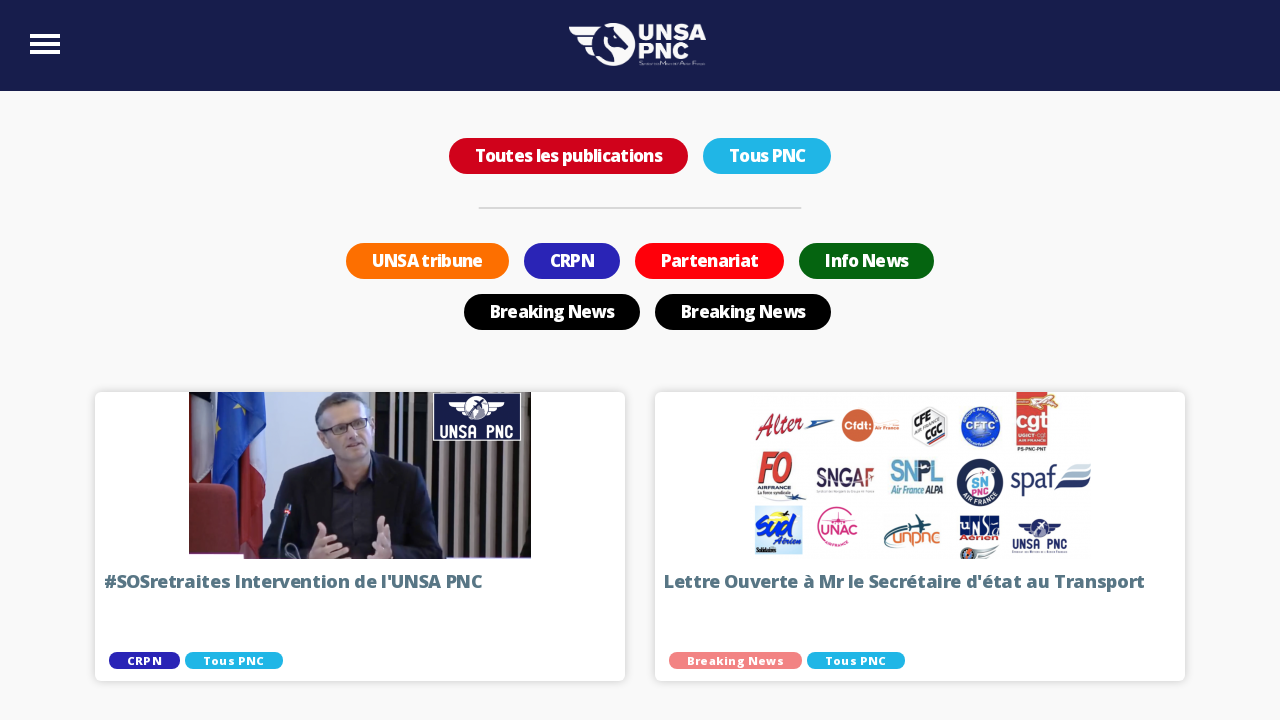

--- FILE ---
content_type: text/html; charset=utf-8
request_url: https://www.unsa-pnc.com/publications/page___11
body_size: 136633
content:
<!DOCTYPE html>
<html lang="fr">
    <head>
        <meta charset="utf-8">
        <meta name="viewport" content="width=device-width, initial-scale=1.0" />
        
        <!--11/10/2021 added social networks-->
        <!--meta properties for proper post sharing-->
                    <meta property="og:type" content="website">
            <meta property="og:image" content="">
            <meta name="twitter:image" content="">
                <meta property="fb:pages" content="Unsa-Pnc-Unsa-Smaf-225132590883291">
        <meta property="og:title" content="publications">
        <meta property="og:description" content="En savoir plus">
        <meta property="og:locale" content="fr_FR">
        <meta property="og:site_name" content="UNSA-PNC">
        <meta property="og:url" content="https://www.unsa-pnc.com/publications/11">
        <meta name="twitter:card" content="summary_large_image">
        <meta name="twitter:site" content="unsapncaf">
        <meta name="twitter:creator" content="unsapncaf">
        <meta name="twitter:title" content="publications">
        <meta name="twitter:description" content="En savoir plus">
        <meta property="al:android:app_name" content="UNSA PNC">
        <meta property="al:android:url" content="https://www.unsa-pnc.com/publications/11">
        <meta name="twitter:app:id:googleplay" content="com.unsapnc.app">
        <meta name="twitter:app:name:googleplay" content="UNSA PNC">
        <meta name="twitter:app:url:googleplay" content="https://www.unsa-pnc.com/publications/11">
        <meta name="apple-mobile-web-app-title" content="UNSA PNC">
        <meta property="al:ios:app_store_id" content="1405580538">
        <meta property="al:ios:app_name" content="UNSA PNC">
        <meta property="al:ios:url" content="https://www.unsa-pnc.com/publications/11">
        <meta name="twitter:app:id:iphone" content="1405580538">
        <meta name="twitter:app:name:iphone" content="UNSA PNC">
        <meta name="twitter:app:url:iphone" content="https://www.unsa-pnc.com/publications/11">
        <meta name="twitter:app:id:ipad" content="1405580538">
        <meta name="twitter:app:name:ipad" content="UNSA PNC">
        <meta name="twitter:app:url:ipad" content="https://www.unsa-pnc.com/publications/11">
        <!--meta properties for proper post sharing-->
        
        <title>publications</title>
        <meta name="description" content="publications" />
        <meta name="keywords" content="" />
                                        <link href="https://fonts.googleapis.com/css?family=Open+Sans:300,400,600,800" rel="stylesheet">
                    <link rel="shortcut icon" href="https://www.unsa-pnc.com/var/uploads/params/favicon.svg" type="image/x-icon">
            <link rel="icon" href="https://www.unsa-pnc.com/var/uploads/params/favicon.svg" type="image/png">
                <link media ="all" href="https://www.unsa-pnc.com/styles/default/bundle.css?2_5_5" type="text/css" rel="stylesheet" />
<link media ="all" href="https://www.unsa-pnc.com/styles/default/style-equinoa.css?2_5_5" type="text/css" rel="stylesheet" />

        <style>
            .slick-next::before {
                content: url('https://www.unsa-pnc.com/images/default/svg/arrow-right-slider.svg');
            }
            .slick-prev::before {
                content: url('https://www.unsa-pnc.com/images/default/svg/arrow-left-slider.svg');
            }
        </style>
        <!--modal social networks-->
        <script src="https://cdnjs.cloudflare.com/ajax/libs/jquery/3.6.0/jquery.min.js"></script>
        <script src="https://cdnjs.cloudflare.com/ajax/libs/jquery/2.2.4/jquery.min.js"></script>
        
        <script src="https://cdnjs.cloudflare.com/ajax/libs/jquery-modal/0.9.1/jquery.modal.min.js"></script>
        <link rel="stylesheet" href="https://cdnjs.cloudflare.com/ajax/libs/jquery-modal/0.9.1/jquery.modal.min.css" />

        
        <script src="https://cdnjs.cloudflare.com/ajax/libs/slick-carousel/1.8.1/slick.min.js"></script>
        <link rel="stylesheet" href="https://cdnjs.cloudflare.com/ajax/libs/slick-carousel/1.8.1/slick.min.css"/>

        <script type="text/javascript">
            var addSURL = 'https://www.unsa-pnc.com';
            var addLURL = 'https://www.unsa-pnc.com';
            var addURL = 'https://www.unsa-pnc.com';
            var lngSite = 'fr';
        </script>
        <script type="text/javascript" src="https://www.unsa-pnc.com/scripts/default/sweetalert2.all.min.js?2_5_5" defer></script>
        <script>
            $(document).ready(function(){
                void 0 === window._axcb && (window._axcb = []);
                window._axcb.push(function(axeptio) {
                    axeptio.on("cookies:complete", function(choices) {

                    })
                })
            })
        </script>
                    <script src='https://www.google.com/recaptcha/api.js'></script>
            </head>
    <body>
                    <script type="text/javascript">
                (function (i, s, o, g, r, a, m) {
                    i['GoogleAnalyticsObject'] = r;
                    i[r] = i[r] || function () {
                        (i[r].q = i[r].q || []).push(arguments)
                    }, i[r].l = 1 * new Date();
                    a = s.createElement(o),
                            m = s.getElementsByTagName(o)[0];
                    a.async = 1;
                    a.src = g;
                    m.parentNode.insertBefore(a, m);
                })(window, document, 'script', '//www.google-analytics.com/analytics.js', 'ga');
                ga('create', 'UA-172351898-1', 'auto');
                ga('require', 'displayfeatures');
                ga('require', 'linkid');
                ga('send', 'pageview');
            </script>
        
        <div class="wrapper">
            <svg xmlns="http://www.w3.org/2000/svg" xmlns:xlink="http://www.w3.org/1999/xlink" style="position: absolute; visibility: hidden;">
            <symbol viewbox="0 0 131 29" id="app-store" xmlns="http://www.w3.org/2000/svg">
                <title>Imported Layers</title>
                <path d="M23.7 9.566s-3.163 1.717-3.163 5.444c0 4.425 3.974 5.712 3.974 5.712s-3.137 7.442-6.658 7.442c-1.98 0-2.113-1.14-4.745-1.14-2.285 0-3.056 1.14-4.797 1.14-3.323 0-7.616-7.254-7.616-13.154 0-6.128 4.346-8.582 7.07-8.582 2.393 0 3.39 1.408 5.316 1.408 1.622 0 2.898-1.408 5.303-1.408 3.243 0 5.316 3.138 5.316 3.138zM17.827.18c.477 3.003-2.247 6.718-5.503 6.597-.478-3.822 3.03-6.396 5.503-6.597zm24.581 7.814h2.213l5.878 15.043h-2.212l-1.644-4.53H40.28l-1.685 4.53h-2.044l5.857-15.043zm-1.495 8.828h5.098l-2.507-7.016h-.042l-2.55 7.016zm10.829-4.678h1.79v1.475h.043a2.681 2.681 0 0 1 1.39-1.317 5.19 5.19 0 0 1 2.086-.41c.843 0 1.577.154 2.202.463a4.478 4.478 0 0 1 1.559 1.254c.414.526.727 1.134.938 1.822.21.688.316 1.419.316 2.191 0 .773-.102 1.503-.306 2.191a5.159 5.159 0 0 1-.927 1.802 4.37 4.37 0 0 1-1.559 1.211c-.625.295-1.352.443-2.18.443a5.383 5.383 0 0 1-1.876-.358 3.828 3.828 0 0 1-.916-.517 2.885 2.885 0 0 1-.727-.81h-.042v5.604h-1.791V12.144zm8.427 5.352c0-.506-.066-1-.2-1.485a4.009 4.009 0 0 0-.61-1.296 2.994 2.994 0 0 0-1.054-.906c-.429-.225-.93-.337-1.507-.337-.604 0-1.116.12-1.538.358a3.083 3.083 0 0 0-1.032.937 3.92 3.92 0 0 0-.58 1.317c-.119.492-.178.99-.178 1.496 0 .534.063 1.05.19 1.549.126.498.326.937.6 1.316.274.38.628.685 1.064.917.435.232.962.348 1.58.348.618 0 1.134-.12 1.548-.359a2.88 2.88 0 0 0 1.001-.948c.253-.393.435-.842.548-1.348a7.166 7.166 0 0 0 .168-1.56zm4.067-5.352h1.79v1.475h.043a2.681 2.681 0 0 1 1.39-1.317 5.19 5.19 0 0 1 2.086-.41c.843 0 1.577.154 2.202.463a4.478 4.478 0 0 1 1.559 1.254c.414.526.727 1.134.937 1.822.211.688.316 1.419.316 2.191 0 .773-.101 1.503-.305 2.191a5.159 5.159 0 0 1-.927 1.802 4.37 4.37 0 0 1-1.56 1.211c-.624.295-1.351.443-2.18.443a5.383 5.383 0 0 1-1.875-.358 3.828 3.828 0 0 1-.916-.517 2.885 2.885 0 0 1-.727-.81h-.042v5.604h-1.791V12.144zm8.427 5.352c0-.506-.067-1-.2-1.485a4.009 4.009 0 0 0-.611-1.296 2.994 2.994 0 0 0-1.053-.906c-.429-.225-.93-.337-1.507-.337-.604 0-1.116.12-1.538.358a3.083 3.083 0 0 0-1.032.937 3.92 3.92 0 0 0-.58 1.317 6.338 6.338 0 0 0 .011 3.045c.126.498.326.937.6 1.316.274.38.629.685 1.064.917.436.232.962.348 1.58.348.619 0 1.135-.12 1.55-.359a2.88 2.88 0 0 0 1-.948c.253-.393.435-.842.548-1.348a7.166 7.166 0 0 0 .168-1.56zm18.857-5.099c-.113-1.081-.502-1.864-1.17-2.349-.667-.485-1.52-.727-2.56-.727a6.12 6.12 0 0 0-1.243.127 3.3 3.3 0 0 0-1.085.421c-.316.197-.568.46-.758.79-.19.33-.284.741-.284 1.233 0 .463.136.839.41 1.127.274.288.64.523 1.096.706.456.182.973.333 1.549.453.575.119 1.162.249 1.759.39.597.14 1.183.305 1.759.494.576.19 1.092.446 1.549.77.456.322.821.73 1.095 1.221.274.492.411 1.11.411 1.854 0 .801-.18 1.486-.537 2.055a4.422 4.422 0 0 1-1.38 1.39 6.006 6.006 0 0 1-1.886.78 9.145 9.145 0 0 1-4.467-.074 5.906 5.906 0 0 1-1.98-.959 4.545 4.545 0 0 1-1.348-1.643c-.33-.667-.496-1.457-.496-2.37h1.897c0 .632.123 1.176.368 1.633.246.456.57.832.97 1.127.4.295.867.512 1.4.653a6.43 6.43 0 0 0 1.644.21c.45 0 .902-.042 1.359-.126a4.004 4.004 0 0 0 1.232-.432c.366-.203.66-.48.885-.832.225-.351.337-.8.337-1.348 0-.52-.137-.941-.41-1.264-.274-.323-.64-.587-1.096-.79a8.02 8.02 0 0 0-1.549-.496 470.67 470.67 0 0 1-1.759-.39 23.932 23.932 0 0 1-1.759-.463 6.367 6.367 0 0 1-1.549-.695 3.33 3.33 0 0 1-1.095-1.117c-.274-.456-.411-1.029-.411-1.717 0-.758.155-1.415.464-1.97a4.052 4.052 0 0 1 1.232-1.37 5.532 5.532 0 0 1 1.749-.8 7.717 7.717 0 0 1 2.012-.263c.772 0 1.489.091 2.149.274.66.182 1.24.47 1.738.863.499.394.892.889 1.18 1.486.288.597.446 1.31.474 2.138H91.52zm7.142-.253h2.17v1.58h-2.17v6.764c0 .21.018.379.053.505a.52.52 0 0 0 .2.295c.098.07.235.116.41.137.176.021.405.032.685.032h.822v1.58h-1.37a6.43 6.43 0 0 1-1.19-.095c-.33-.063-.597-.179-.8-.347-.204-.169-.355-.408-.453-.717-.099-.309-.148-.716-.148-1.222v-6.931h-1.854v-1.58h1.854V8.878h1.791v3.265zm3.56 5.457c0-.8.113-1.548.338-2.244a5.085 5.085 0 0 1 1.011-1.812 4.764 4.764 0 0 1 1.664-1.211c.66-.295 1.42-.442 2.276-.442.87 0 1.633.147 2.286.442a4.788 4.788 0 0 1 1.654 1.211c.45.513.786 1.117 1.011 1.812.225.696.337 1.444.337 2.244 0 .8-.112 1.545-.337 2.234a5.098 5.098 0 0 1-1.011 1.8 4.668 4.668 0 0 1-1.654 1.202c-.653.288-1.415.432-2.286.432-.857 0-1.615-.144-2.276-.432a4.652 4.652 0 0 1-1.664-1.201 5.098 5.098 0 0 1-1.011-1.801 7.155 7.155 0 0 1-.337-2.234zm1.897 0c0 .66.088 1.247.263 1.76.176.512.418.94.727 1.285.31.344.67.607 1.085.79a3.23 3.23 0 0 0 1.317.274 3.23 3.23 0 0 0 1.317-.274 3.154 3.154 0 0 0 1.085-.79 3.68 3.68 0 0 0 .727-1.286c.175-.512.263-1.099.263-1.759 0-.66-.088-1.246-.263-1.759a3.797 3.797 0 0 0-.727-1.296 3.095 3.095 0 0 0-1.085-.8 3.23 3.23 0 0 0-1.317-.274 3.23 3.23 0 0 0-1.317.274c-.414.182-.776.45-1.085.8a3.797 3.797 0 0 0-.727 1.296c-.175.513-.263 1.1-.263 1.76zm10.724-5.457h1.685v2.297h.042c.436-.885.97-1.538 1.602-1.96.632-.42 1.432-.618 2.402-.59v1.897c-.717 0-1.328.098-1.833.295a2.89 2.89 0 0 0-1.222.864c-.31.379-.534.839-.675 1.38-.14.54-.21 1.162-.21 1.864v4.846h-1.791V12.144zm15.991 7.438c-.239 1.222-.765 2.142-1.58 2.76-.815.618-1.84.927-3.076.927-.871 0-1.626-.14-2.265-.422a4.465 4.465 0 0 1-1.612-1.18 5.012 5.012 0 0 1-.98-1.811 8.731 8.731 0 0 1-.368-2.297c0-.829.126-1.587.379-2.275a5.438 5.438 0 0 1 1.064-1.791 4.828 4.828 0 0 1 1.622-1.18 4.953 4.953 0 0 1 2.054-.421c.97 0 1.774.2 2.413.6.639.4 1.152.91 1.538 1.528.386.618.653 1.292.8 2.022.148.73.208 1.426.18 2.086h-8.154c-.014.477.042.93.169 1.359.126.428.33.808.61 1.138.281.33.64.593 1.075.79.435.196.948.295 1.538.295.759 0 1.38-.176 1.865-.527.484-.351.804-.885.958-1.601h1.77zm-1.728-3.034a3.664 3.664 0 0 0-.284-1.201 3.07 3.07 0 0 0-.653-.98 3.064 3.064 0 0 0-2.202-.895c-.463 0-.881.08-1.253.242a2.895 2.895 0 0 0-.96.664 3.16 3.16 0 0 0-.631.98 3.73 3.73 0 0 0-.274 1.19h6.257z" fill-rule="evenodd"></path>
            </symbol>
            <symbol viewbox="0 0 19 34" id="arrow-left" xmlns="http://www.w3.org/2000/svg">
                <title>Icon</title>
                <path d="M15.897 33.709L.583 18.405a1.985 1.985 0 0 1 0-2.81L15.897.291a.995.995 0 0 1 1.406 0l1.406 1.405a.993.993 0 0 1 0 1.405L5.503 16.297a.993.993 0 0 0 0 1.405l13.206 13.197a.993.993 0 0 1 0 1.405l-1.406 1.405a.995.995 0 0 1-1.406 0" fill="#FFF" fill-rule="evenodd"></path>
            </symbol>
            <symbol viewbox="0 0 19 34" id="arrow-left-popup" xmlns="http://www.w3.org/2000/svg">
                <title>Icon</title>
                <path d="M15.897 33.709L.583 18.405a1.985 1.985 0 0 1 0-2.81L15.897.291a.995.995 0 0 1 1.406 0l1.406 1.405a.993.993 0 0 1 0 1.405L5.503 16.297a.993.993 0 0 0 0 1.405l13.206 13.197a.993.993 0 0 1 0 1.405l-1.406 1.405a.995.995 0 0 1-1.406 0" fill="#171d4c" fill-rule="evenodd"></path>
            </symbol>
            <symbol viewbox="0 0 19 34" id="arrow-right" xmlns="http://www.w3.org/2000/svg">
                <title>Icon</title>
                <path d="M3.103 33.709l15.314-15.304a1.985 1.985 0 0 0 0-2.81L3.103.291a.995.995 0 0 0-1.406 0L.291 1.696a.993.993 0 0 0 0 1.405l13.206 13.196a.993.993 0 0 1 0 1.405L.291 30.899a.993.993 0 0 0 0 1.405l1.406 1.405a.995.995 0 0 0 1.406 0" fill="#FFF" fill-rule="evenodd"></path>
            </symbol>
            <symbol viewbox="0 0 19 34" id="arrow-right-popup" xmlns="http://www.w3.org/2000/svg">
                <title>Icon</title>
                <path d="M3.103 33.709l15.314-15.304a1.985 1.985 0 0 0 0-2.81L3.103.291a.995.995 0 0 0-1.406 0L.291 1.696a.993.993 0 0 0 0 1.405l13.206 13.196a.993.993 0 0 1 0 1.405L.291 30.899a.993.993 0 0 0 0 1.405l1.406 1.405a.995.995 0 0 0 1.406 0" fill="#171d4c" fill-rule="evenodd"></path>
            </symbol>
            <symbol xmlns="http://www.w3.org/2000/svg" id="arrow_back_black" viewBox="0 0 24 24">
                <title>Icon</title>
                <rect fill="none" height="24" width="24"/>
                <g>
                    <polygon points="17.77,3.77 16,2 6,12 16,22 17.77,20.23 9.54,12"/>
                </g>
            </symbol>
            <symbol viewbox="0 0 285 129" id="article-icon-1" xmlns="http://www.w3.org/2000/svg">
                <title>Logo</title>
                <defs>
                <path d="M.09 34.355s-3.545 26.248 33.818 26.248h33.425a63.593 63.593 0 0 1 7.455-26.248H.09z" id="ada"></path>
                <path d="M40.17 26.522C77.534 26.522 73.99.275 73.99.275H.417a63.583 63.583 0 0 1 7.455 26.247H40.17z" id="adb"></path>
                </defs>
                <g fill="none" fill-rule="evenodd">


                    <path d="M.143 24.925s-2.6 19.253 24.806 19.253h37.09a46.646 46.646 0 0 1 5.468-19.253H.143zm158.238 36.908c11.528-.01 14.512-.055 14.512-.055 22.094 0 20.003-15.518 20.003-15.518h-32.162c.004.279.01.558.01.839 0 5.147-.832 10.1-2.363 14.734M52.714 64.125S50.89 77.64 70.13 77.64c0 0-2.682.012 3.136.025a46.909 46.909 0 0 1-8.132-13.539h-12.42zm99.019 13.514c19.24 0 17.417-13.514 17.417-13.514h-11.593a46.903 46.903 0 0 1-8.133 13.537c4.72-.012 2.31-.023 2.31-.023" fill="#EE0101"></path>
                    <g transform="translate(154.877 24.723)">

                        <path d="M42.038 19.454C69.444 19.454 66.844.202 66.844.202H.306a46.639 46.639 0 0 1 5.468 19.252h36.264z" fill="#EE0101"></path>
                    </g>
                    <path d="M61.956 46.26H28.968s-2.092 15.518 20.003 15.518c0 0 3.126.047 15.338.055A46.863 46.863 0 0 1 61.946 47.1c0-.28.005-.56.01-.84m8.151-16.847l.002-.016-.002.016m.02-.117v.001a.284.284 0 0 0 0-.001" fill="#EE0101"></path>
                    <path d="M92.228 60.08l.028-.038.639-.83a76 76 0 0 1 4.04-4.836c.47-.522.962-1.037 1.442-1.557l1.443-1.482 1.524-1.48c.514-.476 1.022-.96 1.543-1.43.525-.464 1.04-.94 1.576-1.393l.094-.08a1.393 1.393 0 0 1-.736-.392l-.006-.004-.02-.019a1.342 1.342 0 0 1-.306-.537c-.578.507-1.153 1.018-1.724 1.535-.498.454-.982.923-1.474 1.384l-1.43 1.403-1.443 1.473c-.456.488-.918.964-1.37 1.46-.907.997-1.797 2.005-2.662 3.031-.432.514-.863 1.026-1.277 1.553l-.625.784-.2.26h.003l.941 1.195zm13.902-9.782c-.281.253-.565.503-.845.759-.498.454-.983.923-1.475 1.383l-1.428 1.404-1.444 1.471c-.457.488-.917.965-1.371 1.462-.907.995-1.796 2.006-2.66 3.032a57.5 57.5 0 0 0-1.279 1.551l-.625.784-.606.796c-.096.124-.187.251-.282.377l.073.42s1.248.335 1.412.336c.104 0 1.704 1.225 2.43 1.785a.91.91 0 0 1 .29 1.052l-.042 1.007c.307 1.535-.318 3.797-.055 5.549.106.704.682 1.244.799 1.876.09.498-.262 1.103-.286 1.613-.029.6.163 1.182.436 1.717.267.521.823 1.017.928 1.61.09.51-.165 1.148-.22 1.676-.254 2.401 1.711 5.455 3.813 6.583.554.298 1.143.517 1.739.706.391.124.79.452 1.213.428.33-.018.535-.31.635-.61.142-.418.047-.692-.247-1.016-.581-.643-1.582-.76-1.53-1.788.028-.552.567-1.246.328-1.796-.226-.52-1.706.043-1.529-.825.17-.823 1.21-1.357 1.17-2.201-.215-.117-.653-.364-.77-.596-.361-.717.53-.426 1.06-.592 1.796-.56 2.817-1.461 3.795-2.993.266-.418.49-.861.769-1.27.246-.359.52-.5.842-.76.563-.455.99-1.189 1.441-1.757l-.632-2.86.91-1.49 2.61.074 1.777-1.374c.13-1.179.4-2.417.4-3.601.085-.753-.018-1.466.369-2.15.33-.586.89-1.01 1.265-1.564.441-.653.797-1.436.866-2.223-.703-.313-1.518-.35-1.997-1.027-.398-.563-.569-1.351-1.194-1.54-.843-.256-2.118-.03-3.003-.043-1.152-.016-2.785-.366-3.666-1.15-.144-.128-.227-.314-.281-.526a1.026 1.026 0 0 1-.793-.613l-1.384-3.106c-.67.037-1.4.138-1.725.02M82.283 83.783c-.002-.147-.006-.293-.004-.44.009-.561.05-1.12.106-1.678-.452-.38-.899-.767-1.336-1.163-.033.807.004 1.603.134 2.368l-.015.011c.022.134.044.267.07.398.344.286.694.565 1.046.84-.003-.11-.014-.217-.015-.326l.014-.01z" fill="#212A6D"></path>
                    <path d="M111.12.174c-25.916 0-46.924 21.01-46.924 46.925 0 13.382 5.602 25.456 14.588 34.004-.009-.145-.02-.29-.026-.434l.014-.01c-.01-.28-.017-.559-.013-.836.008-.49.041-.978.086-1.465a45.327 45.327 0 0 1-2.303-2.578 44.859 44.859 0 0 1-9.28-19.361c-1.872-9.059-.845-18.652 2.865-27.123-.06.138.034.362.012.509-.045.29-.22.566-.291.856-.161.666-.07 1.303.328 1.867-1.182 4.406-1.626 9.009-1.647 13.56-.013 2.635-.05 5.515.554 8.093.648 2.766 2.355 5.22 4.664 6.829 1.08.754 2.352 1.221 3.79 1.367a18.88 18.88 0 0 0 1.873.094c1.997 0 3.96-.321 5.883-.902.157-.252.315-.503.471-.756a75.796 75.796 0 0 1 2.352-3.446l.62-.844.638-.83a66.19 66.19 0 0 1 1.302-1.646 73.717 73.717 0 0 1 2.739-3.19c.47-.522.962-1.038 1.442-1.557l1.442-1.483 1.523-1.479c.517-.477 1.024-.962 1.545-1.43.527-.464 1.04-.942 1.577-1.393l.636-.538-4.349-2.197a1.015 1.015 0 0 1-.578-.95c.003-.263.126-.533.336-.729l.854-.813c.282-.26.657-.4 1.036-.398.057 0 .102.006.142.012l8.256.953c.177-.224.358-.449.549-.68 2.041-2.482 4.653-5.33 7.578-8.266l-2.975-3.122a1.783 1.783 0 0 0-.254-.203l-10.55-6.236a1.027 1.027 0 0 1-.523-.933c.004-.26.125-.532.333-.73l1.831-1.745a1.346 1.346 0 0 1 1.313-.297l5.048 1.647 1.27-1.21a1.123 1.123 0 0 1 1.583.037l.886.93c.206.215.317.501.307.806-.003.24-.094.483-.254.675l.71.23 1.385-1.318c.216-.208.5-.316.8-.31.298.008.584.135.788.35l.88.927a1.118 1.118 0 0 1-.034 1.58l-.015.013 4.965 1.622c.5-.498.973-.971 1.422-1.422 2.649-2.66 4.562-4.58 6.461-5.93 2.35-1.67 4.771-2.643 6.478-2.604.554.013.987.133 1.32.366.02.013.115.071.22.18.104.105.163.209.184.25.203.328.304.763.292 1.317-.018.683-.208 1.472-.536 2.315.286.165.721.12.992.372.39.361.255 1.024.56 1.315.396.379.877.03 1.247-.11.823-.314 1.74.259 1.171 1.198-.484.8-1.687.474-2.483.61-.717.122-.904.338-1.455.766-.321.251-.709.405-1.027.659-.248.198-.295.533-.508.748-.34.346-.448.195-.826.164-.762-.06-1.328.29-1.76.951-.66 1.007.285 1.518 1.143 1.444.269.59-.587 1.536-1.154 1.598-.784.084-1.071-.864-1.739-.9-.455-.025-1.591.589-1.942.822-.546.36-.72.891-.731 1.574-.02 1.105.44 2.806 1.65 3.041.899.174 1.95-.144 2.785-.51.797-.349 1.214-.948 1.693-1.67.385-.577.645-1.544 1.13-2.018.548-.535 1.02-.178 1.595-.007.806.238.906-.599 1.5-.92.502-.272.623.098.803.483.171.368.437.672.762.912.656.484 1.466.693 2.188 1.05.154.076.35.123.496.217.23.147.177.266.234.537.083.39.154.802.326 1.165.482.164.33-.968.458-1.157.173-.256.532-.197.536-.567.002-.3-.43-.546-.651-.702-.255-.182-.558-.318-.83-.47-.53-.301-1.23-.525-1.49-1.1-.115-.252-.292-.497-.124-.766.642-1.02 1.417-.085 2.011.309.624.412 1.167.657 1.63 1.277.541.725 2.237 5.147 3.02 1.905.111-.46-.56-.845-.169-1.202.185-.169.694-.524.884-.322.194.206-.032.46-.03.688.008 1.529 1.282 1.996 2.14 2.992.142.163.482.738.754 1.373.43 1.008.685 2.168-.313 2.08-.403-.035-.82-.307-1.215-.415a6.582 6.582 0 0 1-.764-.268c-.32-.13-.547-.292-.843-.455-.84-.46-2.533-.722-2.893.43-.506 1.562-1.33.275-2.268.022-1.374-.369-2.42-.045-2.826-1.741-.121-.512-.113-1.257-.463-1.694-.259-.324-.91-.328-1.287-.326-1.137.006-2.146.413-3.217.734-.584.174-1.165.427-1.753.581-.396.102-.813.01-1.213-.03-.368-.039-.738-.186-1.1-.156-.35.027-.622.112-.949.237-.34.13-.646.311-.986.433-.424.151-.885.356-1.185.704a1.51 1.51 0 0 0-.295.52l.05.178.008-.007a1.118 1.118 0 0 1 1.589.04l.883.926c.205.216.314.498.307.798a1.135 1.135 0 0 1-.346.786l-1.386 1.319.196.718a1.121 1.121 0 0 1 1.477.129l.887.93a1.123 1.123 0 0 1-.04 1.581l-1.27 1.212 1.4 5.124a1.369 1.369 0 0 1-.351 1.283l-1.846 1.755a1.038 1.038 0 0 1-1.658-.285l-4.088-7.755v.001c-.87 1.171-1 2.49-.795 3.915.053.368.034.282.19.557.662 1.165 1.677 2.037 2.57 3.014.418.455.75 1.026 1.222 1.428.699.6 1.487.469 2.313.284.77-.17 1.403-.194 2.181-.189.463.004.932.061 1.364-.134.229-.104.74-.775.943-.772l1.93.013 1.08 1.096 2.881.321-.408 3.83 1.887 3.386c.447.8 1.364 1.781 1.095 2.639-.319 1.01-1.254 1.83-1.519 2.819-.123.46.052 1.107.091 1.584l1.324 1.315-.027 3.67 1.723 2.353-.017 2.31a44.888 44.888 0 0 1-7.26 7.065c-5.033 3.894-10.887 6.717-17.083 8.177-9.243 2.177-19.156 1.357-27.893-2.373a44.743 44.743 0 0 1-8.958-5.131l-.005.04c-.057.702-.059 1.4-.004 2.082l.029.205.008.098a46.721 46.721 0 0 0 4.994 2.986c.103 0 .205-.001.309-.01a48.15 48.15 0 0 0 1.94.958c-.034.005-.067.016-.1.022l-.112.02a46.544 46.544 0 0 0 5.307 2.04c.045-.01.09-.017.135-.028a48.46 48.46 0 0 0 1.749.534l-.075.023a46.956 46.956 0 0 0 12.34 1.645c25.916 0 46.925-21.01 46.925-46.925 0-25.915-21.009-46.925-46.924-46.925" fill="#212A6D"></path>
                    <path d="M95.112 92.189c-.27.03-.538.063-.81.093l-.817.047c-.273.024-.545.01-.819.014l-.41-.002-.409-.03c-1.089-.073-2.178-.278-3.17-.691l-.365-.165-.183-.082c-.06-.03-.115-.068-.173-.1l-.343-.202c-.055-.036-.118-.065-.167-.103l-.147-.113-.295-.218-.075-.054-.081-.077-.164-.155-.33-.311-.006-.007c.007.007.014.011.007.005l-.027-.033c.658.1 1.312.145 1.955.146l.45.001.446-.027c.296-.023.592-.026.881-.072.29-.035.58-.071.867-.108l.736-.135a46.682 46.682 0 0 1-2.036-.989l-.48.001h-.41l-.41-.031c-1.086-.073-2.172-.276-3.163-.688a7.514 7.514 0 0 1-.393-1.226 6.33 6.33 0 0 1-.14-1.043c-.8-.549-1.583-1.12-2.347-1.716.021.64.072 1.28.178 1.915a6.902 6.902 0 0 1-1.21-2.675c-.006-.026-.009-.052-.014-.079a46.939 46.939 0 0 1-2.454-2.177c.057.937.193 1.872.462 2.782.385 1.319 1.056 2.581 2.002 3.579l.177.186.088.095.045.047a.975.975 0 0 0 .083.075l.348.289.174.143.087.075.111.074.444.295c.218.138.435.257.653.365a8.15 8.15 0 0 0 1.31 1.875l.178.189.088.092.044.046c.006.01.103.095.082.076l.348.289.175.145.087.073.11.074.445.295c.592.379 1.18.633 1.796.851 1.227.416 2.478.558 3.681.558l.45.002.447-.027c.295-.022.592-.027.881-.073.29-.034.58-.071.867-.108l.848-.155c1.12-.22 2.202-.5 3.236-.847l.248-.082a46.913 46.913 0 0 1-1.809-.53c-.611.132-1.23.252-1.858.339" fill="#212A6D"></path>
                    <path d="M97.106 91.822l-.136.028a47.5 47.5 0 0 0 1.81.53c.024-.008.049-.017.074-.024a47.632 47.632 0 0 1-1.748-.534m-5.331-2.032l.1-.023a46.997 46.997 0 0 1-1.94-.957c-.104.01-.206.01-.308.011.669.345 1.348.675 2.036.989l.112-.02" fill="#FEFEFE"></path>
                    <path d="M104.68 46.851a8.24 8.24 0 0 0-.123.103l.03.004.092-.107" fill="#00253A"></path>
                    <path d="M107.856 50.278l-.48-1.077c-.417.363-.833.729-1.245 1.097.326.118 1.055.018 1.725-.02" fill="#212A6D"></path>
                    <path d="M82.744 79.313c.27-1.328.653-2.628 1.08-3.92a47.03 47.03 0 0 1 1.5-3.807 53.475 53.475 0 0 1 1.846-3.682c.324-.61.676-1.202 1.024-1.803.351-.595.724-1.179 1.09-1.769a75.585 75.585 0 0 1 2.353-3.446l.591-.806-.94-1.196h-.003l-.41.537a79.3 79.3 0 0 0-2.344 3.222c-1.484 2.188-2.855 4.424-4.028 6.718a44.593 44.593 0 0 0-1.597 3.474c-.461 1.173-.882 2.352-1.19 3.54-.308 1.187-.535 2.378-.634 3.552-.017.192-.025.384-.033.575.438.396.883.785 1.336 1.164.081-.79.2-1.575.36-2.353m38.24-43.543c-3.068 2.775-6.04 5.247-8.624 7.169-.24.177-.474.347-.704.512l.55 8.323c-.013.491-.172.856-.43 1.116l-.876.836a1.034 1.034 0 0 1-.743.293c-.072.19.012.376.156.505.88.783 2.514 1.133 3.666 1.15.885.013 2.16-.214 3.003.041.625.19.796.978 1.194 1.54.479.678 1.294.715 1.997 1.028-.069.787-.425 1.57-.866 2.223-.375.554-.934.978-1.266 1.563-.387.685-.283 1.398-.368 2.152 0 1.183-.27 2.421-.4 3.6l-1.778 1.374-2.61-.074-.91 1.49.633 2.86c-.452.568-.878 1.302-1.441 1.757-.322.26-.596.401-.842.76-.28.409-.503.853-.77 1.27-.977 1.532-1.999 2.433-3.794 2.993-.53.166-1.422-.125-1.06.592.117.232.555.48.77.596.04.844-1.001 1.378-1.17 2.2-.178.87 1.303.307 1.528.825.24.552-.299 1.246-.327 1.797-.052 1.028.948 1.145 1.53 1.788.294.324.389.598.247 1.017-.1.298-.305.591-.636.61-.422.023-.82-.306-1.212-.43-.597-.189-1.186-.407-1.74-.705-2.101-1.128-4.066-4.181-3.813-6.583.056-.528.31-1.166.22-1.676-.104-.592-.66-1.089-.927-1.61-.273-.535-.465-1.117-.436-1.717.024-.51.376-1.116.285-1.612-.116-.633-.693-1.173-.798-1.877-.264-1.752.361-4.013.055-5.548l.042-1.008a.911.911 0 0 0-.29-1.052c-.726-.56-2.326-1.784-2.43-1.785-.164-.001-1.412-.336-1.412-.336l-.073-.42a81.907 81.907 0 0 0-2.064 2.845c-1.486 2.188-2.855 4.424-4.029 6.718-.578 1.148-1.128 2.303-1.596 3.475-.462 1.172-.883 2.352-1.191 3.54-.303 1.173-.529 2.35-.631 3.513a44.747 44.747 0 0 0 8.958 5.132c8.737 3.73 18.65 4.551 27.893 2.373 6.195-1.461 12.05-4.283 17.084-8.178a44.827 44.827 0 0 0 7.259-7.064l.017-2.311-1.723-2.35.027-3.672-1.324-1.315c-.039-.478-.214-1.124-.09-1.585.264-.988 1.199-1.808 1.517-2.819.27-.857-.647-1.838-1.094-2.639l-1.888-3.384.409-3.832-2.88-.32-1.08-1.096-1.931-.014c-.203-.002-.715.67-.943.773-.432.195-.901.139-1.364.135-.779-.007-1.412.018-2.181.189-.826.183-1.614.314-2.313-.284-.471-.404-.804-.973-1.222-1.43-.893-.977-1.908-1.848-2.57-3.012-.157-.276-.137-.189-.19-.557-.206-1.426-.075-2.744.794-3.916l-1.614-3.066a1.673 1.673 0 0 0-.193-.267l-2.977-3.128zm9.158-8.5c-.48.432-.983.89-1.513 1.37l1.328 4.858c.06-.175.148-.348.295-.518.3-.35.761-.554 1.185-.705.34-.121.646-.303.986-.433.327-.125.598-.21.95-.238.36-.029.732.119 1.1.157.399.04.816.132 1.212.03.589-.154 1.17-.406 1.754-.582 1.07-.32 2.08-.727 3.216-.733.376-.002 1.028.002 1.287.326.35.437.341 1.182.464 1.694.404 1.695 1.451 1.372 2.824 1.741.939.253 1.763 1.54 2.268-.022.362-1.152 2.055-.89 2.894-.429.295.161.522.325.843.454.255.103.496.194.763.268.396.108.813.38 1.216.415.997.088.743-1.072.313-2.08-.272-.635-.612-1.21-.753-1.373-.859-.996-2.132-1.463-2.142-2.991-.001-.23.225-.483.031-.69-.19-.201-.7.154-.884.323-.391.357.28.743.17 1.202-.784 3.242-2.48-1.18-3.02-1.905-.464-.62-1.007-.865-1.63-1.277-.595-.394-1.37-1.328-2.011-.31-.17.27.008.515.123.768.26.574.96.798 1.49 1.098.272.154.575.29.83.47.222.157.654.403.65.703-.004.37-.362.312-.535.567-.127.188.024 1.32-.458 1.157-.172-.362-.243-.775-.326-1.165-.058-.271-.004-.39-.234-.537-.145-.095-.342-.14-.496-.216-.722-.357-1.532-.567-2.187-1.05a2.386 2.386 0 0 1-.763-.913c-.18-.385-.3-.755-.803-.483-.594.32-.694 1.158-1.5.92-.574-.171-1.047-.528-1.596.008-.485.473-.745 1.44-1.128 2.017-.48.722-.897 1.321-1.694 1.67-.835.366-1.886.684-2.784.51-1.211-.236-1.67-1.937-1.651-3.041.012-.683.185-1.213.731-1.574.351-.233 1.487-.848 1.942-.823.668.036.955.985 1.738.9.569-.062 1.424-1.006 1.155-1.597-.859.073-1.803-.437-1.143-1.444.432-.661.998-1.011 1.76-.95.378.03.486.18.826-.165.213-.216.26-.55.509-.749.317-.253.705-.407 1.027-.658.55-.428.737-.644 1.454-.767.796-.135 1.999.19 2.484-.609.568-.94-.35-1.512-1.172-1.199-.37.14-.851.49-1.248.111-.304-.291-.17-.954-.559-1.315-.27-.252-.707-.208-.992-.372-.495 1.272-1.31 2.669-2.38 4.032-1.437 1.826-3.441 3.637-6.216 6.145M80.304 71.874a47.481 47.481 0 0 1 1.5-3.807 52.98 52.98 0 0 1 1.847-3.683c.323-.61.676-1.202 1.022-1.801.202-.342.41-.679.62-1.014-1.923.58-3.886.902-5.883.902-.622 0-1.246-.031-1.873-.094-1.439-.146-2.71-.613-3.79-1.367-2.308-1.61-4.015-4.063-4.664-6.83-.604-2.577-.566-5.457-.555-8.092.022-4.551.466-9.154 1.648-13.56-.398-.564-.49-1.201-.328-1.867.07-.29.246-.565.291-.856.022-.147-.072-.372-.012-.509-3.71 8.471-4.737 18.064-2.864 27.123a44.854 44.854 0 0 0 9.279 19.36c.734.89 1.504 1.749 2.303 2.58.08-.862.207-1.717.38-2.565.269-1.327.652-2.628 1.08-3.92" fill-opacity=".5" fill="#212A6D"></path>
                </g>
            </symbol>
            <symbol viewbox="0 0 285 129" id="article-icon-2" xmlns="http://www.w3.org/2000/svg">
                    <title>Logo</title>
                    <defs>
                        <path d="M.09 34.355s-3.545 26.248 33.818 26.248h33.425a63.593 63.593 0 0 1 7.455-26.248H.09z" id="ada"></path>
                        <path d="M40.17 26.522C77.534 26.522 73.99.275 73.99.275H.417a63.583 63.583 0 0 1 7.455 26.247H40.17z" id="adb"></path>
                    </defs>
                <g fill="none" fill-rule="evenodd">

                    <path d="M.146 24.85s-2.6 19.253 24.806 19.253h37.09A46.646 46.646 0 0 1 67.51 24.85H.146zm158.238 36.908c11.528-.01 14.512-.055 14.512-.055 22.094 0 20.004-15.518 20.004-15.518h-32.163c.004.279.01.558.01.839 0 5.147-.832 10.1-2.363 14.734M52.717 64.05s-1.824 13.514 17.417 13.514c0 0-2.682.012 3.136.025a46.909 46.909 0 0 1-8.133-13.539h-12.42zm99.019 13.514c19.24 0 17.418-13.514 17.418-13.514H157.56a46.903 46.903 0 0 1-8.133 13.537c4.72-.012 2.31-.023 2.31-.023" fill="#EE0101"></path>
                    <g transform="translate(154.88 24.648)">

                        <path d="M42.038 19.454C69.444 19.454 66.844.202 66.844.202H.306a46.639 46.639 0 0 1 5.468 19.252h36.264z" fill="#EE0101"></path>
                    </g>
                    <path d="M61.96 46.185H28.971s-2.093 15.518 20.002 15.518c0 0 3.126.047 15.338.055a46.863 46.863 0 0 1-2.363-14.734c0-.28.005-.56.01-.84" fill="#EE0101"></path>
                    <path d="M70.11 29.338l.002-.016-.002.016m.02-.118v.002a.284.284 0 0 0 0-.001" fill="#EE0101"></path>
                    <path d="M92.231 60.005l.028-.038.639-.83a76 76 0 0 1 4.04-4.836c.47-.522.962-1.037 1.442-1.557l1.443-1.482 1.524-1.48c.514-.476 1.022-.96 1.543-1.43.526-.464 1.04-.94 1.576-1.393l.094-.08a1.393 1.393 0 0 1-.736-.392l-.006-.004-.02-.019a1.342 1.342 0 0 1-.306-.537c-.578.507-1.153 1.018-1.724 1.535-.498.454-.982.923-1.474 1.384l-1.43 1.403-1.442 1.473c-.457.488-.919.963-1.372 1.46-.905.997-1.796 2.005-2.66 3.031-.432.514-.864 1.026-1.278 1.553l-.625.784-.199.26h.002l.941 1.195zm13.903-9.782c-.282.253-.566.503-.846.759-.497.454-.983.923-1.475 1.383l-1.428 1.404-1.444 1.471c-.457.488-.917.965-1.371 1.462-.907.995-1.796 2.006-2.66 3.032-.431.511-.865 1.025-1.279 1.551l-.625.784-.606.796c-.096.124-.187.251-.282.377l.073.42s1.249.335 1.412.336c.104 0 1.704 1.225 2.43 1.785a.91.91 0 0 1 .29 1.052l-.042 1.007c.307 1.535-.318 3.797-.055 5.549.106.704.682 1.244.799 1.876.09.498-.262 1.103-.286 1.613-.028.6.163 1.182.436 1.717.267.521.823 1.017.928 1.61.09.51-.165 1.148-.22 1.676-.254 2.401 1.711 5.455 3.813 6.583.554.298 1.143.517 1.739.706.391.124.79.452 1.213.428.33-.018.535-.31.636-.61.141-.418.046-.692-.248-1.016-.581-.643-1.582-.76-1.53-1.788.028-.552.567-1.246.328-1.796-.226-.52-1.706.043-1.529-.825.17-.823 1.21-1.357 1.17-2.201-.215-.117-.653-.364-.77-.596-.361-.717.53-.426 1.06-.592 1.796-.56 2.817-1.461 3.795-2.993.266-.418.49-.861.77-1.27.245-.359.52-.5.841-.76.563-.455.99-1.189 1.441-1.757l-.632-2.86.91-1.49 2.61.074 1.777-1.374c.13-1.179.4-2.417.4-3.601.085-.753-.018-1.466.369-2.15.33-.586.89-1.01 1.265-1.564.441-.653.798-1.436.866-2.223-.703-.313-1.518-.35-1.997-1.027-.398-.563-.569-1.351-1.194-1.54-.843-.256-2.118-.03-3.002-.043-1.153-.016-2.786-.366-3.667-1.15-.144-.128-.227-.314-.281-.526a1.026 1.026 0 0 1-.793-.613l-1.384-3.106c-.67.037-1.399.138-1.725.02M82.286 83.708c-.002-.147-.006-.293-.004-.44.009-.561.05-1.12.107-1.678-.453-.38-.9-.767-1.337-1.163-.033.807.004 1.603.134 2.368l-.015.011c.022.134.044.267.07.398.344.286.694.565 1.046.84-.003-.11-.014-.217-.015-.326l.014-.01z" fill="#212A6D"></path>
                    <path d="M111.123.1C85.207.1 64.199 21.108 64.199 47.023c0 13.382 5.602 25.456 14.588 34.004-.009-.145-.02-.29-.025-.434l.013-.01c-.01-.28-.017-.559-.013-.836.008-.49.041-.978.086-1.465a45.327 45.327 0 0 1-2.303-2.578 44.859 44.859 0 0 1-9.28-19.362c-1.872-9.058-.845-18.65 2.865-27.122-.06.138.034.362.012.509-.045.29-.22.566-.29.855-.162.666-.071 1.304.327 1.868-1.182 4.405-1.626 9.009-1.647 13.56-.012 2.635-.05 5.515.554 8.093.649 2.766 2.355 5.22 4.664 6.829 1.08.754 2.352 1.221 3.79 1.367a18.88 18.88 0 0 0 1.873.094c1.997 0 3.96-.321 5.883-.902.157-.252.315-.503.471-.756a75.796 75.796 0 0 1 2.352-3.446l.62-.844.638-.83a66.19 66.19 0 0 1 1.302-1.646 73.717 73.717 0 0 1 2.74-3.19c.468-.522.96-1.038 1.441-1.557l1.442-1.483 1.523-1.479c.517-.477 1.024-.962 1.545-1.431.527-.463 1.04-.94 1.577-1.392l.636-.538-4.349-2.197a1.015 1.015 0 0 1-.578-.95c.003-.263.126-.533.336-.729l.855-.813c.281-.26.656-.4 1.035-.398.058 0 .102.006.142.012l8.256.953c.177-.224.359-.449.549-.68 2.042-2.482 4.653-5.33 7.578-8.266l-2.975-3.122a1.783 1.783 0 0 0-.254-.203l-10.55-6.236a1.027 1.027 0 0 1-.523-.933c.004-.26.126-.532.333-.73l1.831-1.745a1.346 1.346 0 0 1 1.313-.297l5.048 1.647 1.271-1.21a1.123 1.123 0 0 1 1.583.037l.885.93c.206.215.317.501.307.806-.003.24-.094.483-.254.675l.71.23 1.386-1.318c.215-.208.499-.317.8-.31.298.008.583.135.787.35l.88.927a1.118 1.118 0 0 1-.034 1.58l-.015.013 4.965 1.622c.5-.498.973-.971 1.422-1.422 2.649-2.66 4.562-4.58 6.461-5.93 2.35-1.67 4.771-2.643 6.478-2.604.554.013.987.133 1.32.366.02.013.115.071.22.18.104.105.163.209.184.249.203.329.304.764.292 1.318-.018.683-.208 1.472-.536 2.315.286.165.721.12.992.372.39.361.255 1.024.56 1.315.396.379.877.03 1.248-.11.822-.314 1.74.259 1.17 1.198-.484.8-1.687.474-2.483.61-.717.122-.904.338-1.455.766-.321.251-.709.405-1.026.658-.25.2-.296.534-.51.75-.34.345-.447.194-.825.163-.762-.06-1.328.29-1.76.951-.66 1.007.285 1.518 1.143 1.444.269.59-.586 1.536-1.154 1.598-.784.084-1.07-.865-1.739-.9-.455-.025-1.59.589-1.942.822-.546.36-.719.891-.731 1.574-.02 1.104.44 2.805 1.65 3.041.899.174 1.95-.144 2.785-.51.797-.349 1.214-.948 1.693-1.67.385-.577.645-1.544 1.13-2.018.548-.535 1.021-.178 1.595-.007.807.238.906-.599 1.5-.92.502-.272.623.098.803.483.171.368.437.672.763.912.655.484 1.465.693 2.187 1.05.154.076.35.122.496.217.23.147.177.266.234.537.083.39.154.802.326 1.165.483.164.33-.968.458-1.157.173-.256.532-.197.536-.567.002-.3-.43-.546-.65-.703-.256-.18-.558-.317-.83-.47-.531-.3-1.231-.524-1.49-1.098-.115-.253-.293-.498-.124-.767.64-1.02 1.416-.085 2.01.309.624.412 1.167.657 1.63 1.277.541.725 2.237 5.147 3.02 1.905.111-.46-.56-.845-.169-1.202.185-.17.694-.524.884-.322.194.206-.032.46-.03.688.008 1.529 1.282 1.996 2.141 2.992.14.162.482.738.753 1.373.43 1.008.685 2.168-.313 2.08-.403-.035-.82-.307-1.215-.415a6.582 6.582 0 0 1-.764-.268c-.32-.13-.547-.292-.843-.455-.84-.46-2.532-.722-2.893.43-.506 1.562-1.33.275-2.268.022-1.374-.369-2.42-.045-2.825-1.741-.122-.512-.114-1.257-.464-1.694-.259-.324-.91-.328-1.286-.326-1.138.006-2.147.413-3.218.733-.584.175-1.165.428-1.753.582-.396.102-.813.01-1.213-.03-.368-.039-.738-.186-1.1-.156-.35.027-.622.112-.949.237-.34.13-.646.311-.986.433-.424.151-.884.356-1.185.704a1.51 1.51 0 0 0-.295.52l.05.178.008-.007a1.118 1.118 0 0 1 1.589.04l.883.926c.205.216.314.498.307.798a1.135 1.135 0 0 1-.346.786l-1.386 1.319.196.717a1.121 1.121 0 0 1 1.477.129l.887.93a1.123 1.123 0 0 1-.04 1.582l-1.27 1.212 1.4 5.124a1.369 1.369 0 0 1-.351 1.283l-1.845 1.755a1.038 1.038 0 0 1-1.659-.285l-4.087-7.755-.001.001c-.87 1.171-1 2.49-.795 3.915.053.368.034.281.19.557.662 1.164 1.677 2.037 2.57 3.014.418.455.75 1.026 1.222 1.428.699.6 1.487.469 2.313.284.77-.17 1.403-.194 2.182-.189.462.004.931.061 1.363-.134.229-.104.74-.775.943-.773l1.93.014 1.08 1.096 2.881.321-.408 3.83 1.887 3.386c.447.8 1.364 1.781 1.095 2.639-.319 1.01-1.253 1.83-1.519 2.819-.123.46.052 1.107.091 1.584l1.324 1.315-.027 3.67 1.723 2.353-.017 2.31a44.888 44.888 0 0 1-7.26 7.065c-5.032 3.894-10.887 6.717-17.083 8.177-9.243 2.177-19.156 1.357-27.893-2.373a44.743 44.743 0 0 1-8.958-5.131c-.001.012-.004.026-.004.04-.058.702-.06 1.4-.005 2.082l.029.205.008.098a46.721 46.721 0 0 0 4.995 2.986c.102 0 .204-.002.308-.01a48.15 48.15 0 0 0 1.94.958c-.034.005-.066.016-.1.022l-.112.02a46.544 46.544 0 0 0 5.308 2.04c.044-.01.09-.017.135-.028.577.188 1.16.367 1.748.533l-.075.024a46.956 46.956 0 0 0 12.34 1.645c25.916 0 46.925-21.01 46.925-46.925 0-25.915-21.009-46.925-46.924-46.925" fill="#212A6D"></path>
                    <path d="M95.115 92.114c-.27.03-.538.063-.81.093l-.816.047c-.274.024-.546.01-.82.014l-.41-.002-.409-.03c-1.089-.073-2.178-.278-3.17-.691l-.365-.165-.183-.082c-.06-.03-.114-.068-.173-.1l-.342-.202c-.056-.036-.12-.065-.168-.103l-.147-.113-.295-.218-.075-.054-.08-.077-.165-.155-.33-.311-.005-.007c.006.007.013.011.006.005l-.027-.033c.658.1 1.313.145 1.955.146l.45.001.446-.027c.296-.023.592-.026.881-.072.29-.035.58-.071.867-.108l.736-.135a46.682 46.682 0 0 1-2.036-.989l-.479.001h-.411l-.41-.031c-1.086-.073-2.172-.276-3.163-.688a7.514 7.514 0 0 1-.393-1.226c-.09-.399-.109-.652-.14-1.043-.8-.549-1.583-1.12-2.347-1.716.021.64.072 1.28.178 1.915a6.902 6.902 0 0 1-1.21-2.675l-.014-.079a46.939 46.939 0 0 1-2.454-2.177c.057.937.193 1.872.462 2.782.385 1.319 1.056 2.581 2.002 3.579l.177.186.088.095.045.047c.006.009.103.094.083.075l.348.289.175.143.086.075.111.074.444.295c.218.138.435.257.653.365a8.15 8.15 0 0 0 1.31 1.875l.178.189.088.092.044.046c.006.01.103.095.082.076l.348.289.176.145.086.073.111.074.444.295c.592.379 1.18.633 1.796.851 1.227.416 2.478.558 3.682.558l.45.002.446-.027c.295-.022.592-.027.882-.073.288-.034.579-.071.866-.108l.848-.155c1.12-.22 2.202-.5 3.236-.847l.248-.082a46.913 46.913 0 0 1-1.809-.53 25.04 25.04 0 0 1-1.858.339" fill="#212A6D"></path>
                    <path d="M97.109 91.747l-.136.028a47.5 47.5 0 0 0 1.81.53c.024-.008.049-.017.074-.024a47.632 47.632 0 0 1-1.748-.534m-5.331-2.033c.033-.006.066-.015.1-.022a46.997 46.997 0 0 1-1.94-.957c-.103.01-.206.01-.308.011.669.345 1.348.675 2.036.989l.112-.02" fill="#FEFEFE"></path>
                    <path d="M104.682 46.776a8.24 8.24 0 0 0-.122.103l.03.004.092-.107" fill="#00253A"></path>
                    <path d="M107.86 50.203l-.48-1.077c-.418.363-.834.729-1.246 1.097.326.118 1.055.017 1.725-.02" fill="#212A6D"></path>
                    <path d="M82.747 79.238c.27-1.328.653-2.628 1.08-3.92.436-1.289.95-2.55 1.5-3.807a53.475 53.475 0 0 1 1.847-3.682c.323-.61.675-1.202 1.023-1.803.351-.595.724-1.179 1.09-1.769a75.585 75.585 0 0 1 2.353-3.446l.591-.806-.94-1.196h-.003l-.41.537a79.3 79.3 0 0 0-2.344 3.222c-1.484 2.187-2.854 4.424-4.028 6.718a44.593 44.593 0 0 0-1.597 3.474c-.461 1.173-.882 2.352-1.19 3.54a21.468 21.468 0 0 0-.634 3.552c-.017.192-.025.384-.033.575.438.396.884.785 1.336 1.164.081-.79.201-1.575.36-2.353m38.241-43.542c-3.068 2.774-6.041 5.246-8.625 7.168-.24.177-.473.347-.704.512l.55 8.323c-.013.491-.171.856-.43 1.116l-.875.836a1.04 1.04 0 0 1-.744.293c-.071.19.012.376.156.505.881.783 2.514 1.133 3.666 1.15.885.013 2.16-.214 3.003.041.625.19.796.978 1.194 1.54.479.678 1.294.715 1.997 1.028-.069.787-.425 1.57-.866 2.223-.375.554-.934.978-1.265 1.563-.387.685-.284 1.398-.369 2.152 0 1.183-.27 2.421-.4 3.6L115.5 69.12l-2.61-.074-.91 1.49.632 2.86c-.451.568-.878 1.302-1.441 1.757-.322.26-.596.401-.842.76-.28.409-.503.853-.769 1.27-.978 1.532-2 2.433-3.795 2.993-.53.166-1.421-.125-1.06.592.117.232.555.48.77.596.04.844-1 1.378-1.17 2.2-.177.87 1.303.307 1.529.825.24.552-.3 1.246-.328 1.797-.052 1.028.949 1.145 1.53 1.788.294.324.39.598.247 1.017-.1.298-.305.591-.635.61-.423.023-.822-.306-1.213-.43-.596-.189-1.185-.407-1.739-.705-2.102-1.128-4.067-4.181-3.814-6.583.056-.528.31-1.166.22-1.676-.104-.592-.66-1.089-.927-1.61-.273-.535-.465-1.117-.436-1.717.024-.51.376-1.116.286-1.612-.117-.633-.693-1.173-.8-1.877-.262-1.752.363-4.013.056-5.548l.042-1.008a.911.911 0 0 0-.29-1.052c-.726-.56-2.326-1.784-2.43-1.785-.164-.001-1.412-.336-1.412-.336l-.073-.42a81.907 81.907 0 0 0-2.064 2.845c-1.485 2.188-2.855 4.424-4.029 6.718-.578 1.148-1.127 2.303-1.596 3.475-.462 1.172-.882 2.352-1.191 3.54-.303 1.173-.529 2.35-.631 3.513a44.747 44.747 0 0 0 8.958 5.132c8.737 3.73 18.65 4.551 27.893 2.373 6.196-1.461 12.05-4.283 17.084-8.178a44.827 44.827 0 0 0 7.259-7.064l.017-2.311-1.723-2.35.027-3.672-1.324-1.315c-.039-.478-.214-1.124-.09-1.585.264-.988 1.2-1.808 1.517-2.819.27-.857-.647-1.838-1.094-2.639l-1.887-3.384.408-3.832-2.88-.32-1.08-1.096-1.931-.014c-.203-.002-.714.67-.943.773-.432.195-.901.139-1.363.135-.78-.007-1.413.018-2.182.189-.826.183-1.614.314-2.313-.284-.471-.404-.804-.973-1.221-1.43-.894-.977-1.91-1.848-2.57-3.012-.157-.276-.138-.189-.191-.557-.206-1.426-.075-2.744.795-3.916l-1.615-3.066a1.673 1.673 0 0 0-.193-.267l-2.976-3.128zm9.157-8.5c-.48.43-.983.889-1.513 1.369l1.328 4.858c.06-.175.148-.348.295-.518.3-.35.762-.554 1.185-.705.34-.121.646-.303.986-.433.328-.125.598-.21.95-.238.36-.029.732.119 1.1.157.399.04.816.132 1.212.03.589-.154 1.17-.407 1.754-.582 1.07-.32 2.08-.727 3.216-.734.376-.001 1.028.003 1.287.327.35.437.341 1.182.464 1.694.404 1.695 1.451 1.372 2.824 1.741.94.252 1.763 1.54 2.268-.022.362-1.152 2.055-.89 2.894-.429.296.161.522.325.843.454.255.103.496.194.763.267.396.108.813.381 1.216.416.998.088.743-1.073.313-2.08-.272-.635-.612-1.21-.753-1.373-.859-.996-2.132-1.463-2.142-2.991-.001-.23.225-.483.031-.69-.19-.201-.699.154-.884.323-.391.356.28.743.17 1.202-.784 3.242-2.48-1.18-3.02-1.905-.464-.62-1.007-.865-1.63-1.277-.595-.394-1.37-1.328-2.011-.31-.169.27.008.515.123.768.26.574.96.798 1.49 1.098.272.154.575.29.83.47.222.157.654.403.651.703-.005.37-.363.312-.536.567-.127.188.024 1.32-.458 1.157-.172-.362-.243-.775-.326-1.165-.057-.271-.004-.39-.234-.538-.145-.094-.342-.14-.496-.215-.722-.357-1.532-.568-2.187-1.05a2.386 2.386 0 0 1-.763-.913c-.18-.385-.3-.755-.803-.483-.594.32-.694 1.158-1.5.92-.574-.171-1.047-.528-1.596.008-.484.473-.745 1.44-1.128 2.017-.48.722-.897 1.321-1.694 1.67-.834.366-1.886.683-2.784.51-1.211-.236-1.67-1.937-1.65-3.041.011-.683.184-1.213.73-1.574.351-.233 1.487-.848 1.943-.823.667.036.954.985 1.737.9.569-.062 1.424-1.006 1.155-1.597-.858.073-1.803-.437-1.143-1.444.433-.661.998-1.011 1.76-.95.378.03.486.18.826-.165.213-.216.26-.55.509-.749.317-.253.705-.407 1.027-.658.55-.428.737-.644 1.454-.767.797-.135 1.999.19 2.484-.609.568-.94-.35-1.512-1.172-1.199-.37.14-.851.49-1.248.111-.304-.291-.17-.954-.559-1.315-.27-.252-.706-.208-.992-.372-.495 1.272-1.31 2.669-2.38 4.032-1.437 1.826-3.44 3.637-6.216 6.145M80.308 71.8a46.62 46.62 0 0 1 1.5-3.808 52.98 52.98 0 0 1 1.846-3.684c.323-.608.676-1.201 1.022-1.8.202-.342.41-.679.62-1.014-1.923.58-3.886.902-5.883.902-.622 0-1.246-.031-1.873-.094-1.439-.146-2.71-.613-3.79-1.367-2.308-1.61-4.015-4.063-4.664-6.83-.604-2.577-.566-5.457-.554-8.092.021-4.551.465-9.155 1.647-13.56-.398-.564-.49-1.202-.328-1.868.071-.29.246-.564.291-.855.022-.147-.072-.372-.012-.509-3.71 8.471-4.737 18.064-2.864 27.122a44.854 44.854 0 0 0 9.28 19.362c.733.89 1.503 1.748 2.302 2.578.08-.861.207-1.717.38-2.564.27-1.327.652-2.628 1.08-3.92" fill-opacity=".5" fill="#212A6D"></path>

                </g>
                </symbol>
            <symbol viewbox="0 0 285 129" id="article-icon-3" xmlns="http://www.w3.org/2000/svg">
                    <title>Logo</title>
                    <defs>
                        <path d="M.09 34.355s-3.545 26.248 33.818 26.248h33.425a63.593 63.593 0 0 1 7.455-26.248H.09z" id="ada"></path>
                        <path d="M40.17 26.522C77.534 26.522 73.99.275 73.99.275H.417a63.583 63.583 0 0 1 7.455 26.247H40.17z" id="adb"></path>
                    </defs>
                <g fill="none" fill-rule="evenodd">

                    <path d="M.146 24.85s-2.6 19.253 24.806 19.253h37.09A46.646 46.646 0 0 1 67.51 24.85H.146zm158.238 36.908c11.528-.01 14.512-.055 14.512-.055 22.094 0 20.004-15.518 20.004-15.518h-32.163c.004.279.01.558.01.839 0 5.147-.832 10.1-2.363 14.734M52.717 64.05s-1.824 13.514 17.417 13.514c0 0-2.682.012 3.136.025a46.909 46.909 0 0 1-8.133-13.539h-12.42zm99.019 13.514c19.24 0 17.418-13.514 17.418-13.514H157.56a46.903 46.903 0 0 1-8.133 13.537c4.72-.012 2.31-.023 2.31-.023" fill="#EE0101"></path>
                    <g transform="translate(154.88 24.648)">

                        <path d="M42.038 19.454C69.444 19.454 66.844.202 66.844.202H.306a46.639 46.639 0 0 1 5.468 19.252h36.264z" fill="#EE0101"></path>
                    </g>
                    <path d="M61.96 46.185H28.971s-2.093 15.518 20.002 15.518c0 0 3.126.047 15.338.055a46.863 46.863 0 0 1-2.363-14.734c0-.28.005-.56.01-.84" fill="#EE0101"></path>
                    <path d="M70.11 29.338l.002-.016-.002.016m.02-.118v.002a.284.284 0 0 0 0-.001" fill="#EE0101"></path>
                    <path d="M92.231 60.005l.028-.038.639-.83a76 76 0 0 1 4.04-4.836c.47-.522.962-1.037 1.442-1.557l1.443-1.482 1.524-1.48c.514-.476 1.022-.96 1.543-1.43.526-.464 1.04-.94 1.576-1.393l.094-.08a1.393 1.393 0 0 1-.736-.392l-.006-.004-.02-.019a1.342 1.342 0 0 1-.306-.537c-.578.507-1.153 1.018-1.724 1.535-.498.454-.982.923-1.474 1.384l-1.43 1.403-1.442 1.473c-.457.488-.919.963-1.372 1.46-.905.997-1.796 2.005-2.66 3.031-.432.514-.864 1.026-1.278 1.553l-.625.784-.199.26h.002l.941 1.195zm13.903-9.782c-.282.253-.566.503-.846.759-.497.454-.983.923-1.475 1.383l-1.428 1.404-1.444 1.471c-.457.488-.917.965-1.371 1.462-.907.995-1.796 2.006-2.66 3.032-.431.511-.865 1.025-1.279 1.551l-.625.784-.606.796c-.096.124-.187.251-.282.377l.073.42s1.249.335 1.412.336c.104 0 1.704 1.225 2.43 1.785a.91.91 0 0 1 .29 1.052l-.042 1.007c.307 1.535-.318 3.797-.055 5.549.106.704.682 1.244.799 1.876.09.498-.262 1.103-.286 1.613-.028.6.163 1.182.436 1.717.267.521.823 1.017.928 1.61.09.51-.165 1.148-.22 1.676-.254 2.401 1.711 5.455 3.813 6.583.554.298 1.143.517 1.739.706.391.124.79.452 1.213.428.33-.018.535-.31.636-.61.141-.418.046-.692-.248-1.016-.581-.643-1.582-.76-1.53-1.788.028-.552.567-1.246.328-1.796-.226-.52-1.706.043-1.529-.825.17-.823 1.21-1.357 1.17-2.201-.215-.117-.653-.364-.77-.596-.361-.717.53-.426 1.06-.592 1.796-.56 2.817-1.461 3.795-2.993.266-.418.49-.861.77-1.27.245-.359.52-.5.841-.76.563-.455.99-1.189 1.441-1.757l-.632-2.86.91-1.49 2.61.074 1.777-1.374c.13-1.179.4-2.417.4-3.601.085-.753-.018-1.466.369-2.15.33-.586.89-1.01 1.265-1.564.441-.653.798-1.436.866-2.223-.703-.313-1.518-.35-1.997-1.027-.398-.563-.569-1.351-1.194-1.54-.843-.256-2.118-.03-3.002-.043-1.153-.016-2.786-.366-3.667-1.15-.144-.128-.227-.314-.281-.526a1.026 1.026 0 0 1-.793-.613l-1.384-3.106c-.67.037-1.399.138-1.725.02M82.286 83.708c-.002-.147-.006-.293-.004-.44.009-.561.05-1.12.107-1.678-.453-.38-.9-.767-1.337-1.163-.033.807.004 1.603.134 2.368l-.015.011c.022.134.044.267.07.398.344.286.694.565 1.046.84-.003-.11-.014-.217-.015-.326l.014-.01z" fill="#212A6D"></path>
                    <path d="M111.123.1C85.207.1 64.199 21.108 64.199 47.023c0 13.382 5.602 25.456 14.588 34.004-.009-.145-.02-.29-.025-.434l.013-.01c-.01-.28-.017-.559-.013-.836.008-.49.041-.978.086-1.465a45.327 45.327 0 0 1-2.303-2.578 44.859 44.859 0 0 1-9.28-19.362c-1.872-9.058-.845-18.65 2.865-27.122-.06.138.034.362.012.509-.045.29-.22.566-.29.855-.162.666-.071 1.304.327 1.868-1.182 4.405-1.626 9.009-1.647 13.56-.012 2.635-.05 5.515.554 8.093.649 2.766 2.355 5.22 4.664 6.829 1.08.754 2.352 1.221 3.79 1.367a18.88 18.88 0 0 0 1.873.094c1.997 0 3.96-.321 5.883-.902.157-.252.315-.503.471-.756a75.796 75.796 0 0 1 2.352-3.446l.62-.844.638-.83a66.19 66.19 0 0 1 1.302-1.646 73.717 73.717 0 0 1 2.74-3.19c.468-.522.96-1.038 1.441-1.557l1.442-1.483 1.523-1.479c.517-.477 1.024-.962 1.545-1.431.527-.463 1.04-.94 1.577-1.392l.636-.538-4.349-2.197a1.015 1.015 0 0 1-.578-.95c.003-.263.126-.533.336-.729l.855-.813c.281-.26.656-.4 1.035-.398.058 0 .102.006.142.012l8.256.953c.177-.224.359-.449.549-.68 2.042-2.482 4.653-5.33 7.578-8.266l-2.975-3.122a1.783 1.783 0 0 0-.254-.203l-10.55-6.236a1.027 1.027 0 0 1-.523-.933c.004-.26.126-.532.333-.73l1.831-1.745a1.346 1.346 0 0 1 1.313-.297l5.048 1.647 1.271-1.21a1.123 1.123 0 0 1 1.583.037l.885.93c.206.215.317.501.307.806-.003.24-.094.483-.254.675l.71.23 1.386-1.318c.215-.208.499-.317.8-.31.298.008.583.135.787.35l.88.927a1.118 1.118 0 0 1-.034 1.58l-.015.013 4.965 1.622c.5-.498.973-.971 1.422-1.422 2.649-2.66 4.562-4.58 6.461-5.93 2.35-1.67 4.771-2.643 6.478-2.604.554.013.987.133 1.32.366.02.013.115.071.22.18.104.105.163.209.184.249.203.329.304.764.292 1.318-.018.683-.208 1.472-.536 2.315.286.165.721.12.992.372.39.361.255 1.024.56 1.315.396.379.877.03 1.248-.11.822-.314 1.74.259 1.17 1.198-.484.8-1.687.474-2.483.61-.717.122-.904.338-1.455.766-.321.251-.709.405-1.026.658-.25.2-.296.534-.51.75-.34.345-.447.194-.825.163-.762-.06-1.328.29-1.76.951-.66 1.007.285 1.518 1.143 1.444.269.59-.586 1.536-1.154 1.598-.784.084-1.07-.865-1.739-.9-.455-.025-1.59.589-1.942.822-.546.36-.719.891-.731 1.574-.02 1.104.44 2.805 1.65 3.041.899.174 1.95-.144 2.785-.51.797-.349 1.214-.948 1.693-1.67.385-.577.645-1.544 1.13-2.018.548-.535 1.021-.178 1.595-.007.807.238.906-.599 1.5-.92.502-.272.623.098.803.483.171.368.437.672.763.912.655.484 1.465.693 2.187 1.05.154.076.35.122.496.217.23.147.177.266.234.537.083.39.154.802.326 1.165.483.164.33-.968.458-1.157.173-.256.532-.197.536-.567.002-.3-.43-.546-.65-.703-.256-.18-.558-.317-.83-.47-.531-.3-1.231-.524-1.49-1.098-.115-.253-.293-.498-.124-.767.64-1.02 1.416-.085 2.01.309.624.412 1.167.657 1.63 1.277.541.725 2.237 5.147 3.02 1.905.111-.46-.56-.845-.169-1.202.185-.17.694-.524.884-.322.194.206-.032.46-.03.688.008 1.529 1.282 1.996 2.141 2.992.14.162.482.738.753 1.373.43 1.008.685 2.168-.313 2.08-.403-.035-.82-.307-1.215-.415a6.582 6.582 0 0 1-.764-.268c-.32-.13-.547-.292-.843-.455-.84-.46-2.532-.722-2.893.43-.506 1.562-1.33.275-2.268.022-1.374-.369-2.42-.045-2.825-1.741-.122-.512-.114-1.257-.464-1.694-.259-.324-.91-.328-1.286-.326-1.138.006-2.147.413-3.218.733-.584.175-1.165.428-1.753.582-.396.102-.813.01-1.213-.03-.368-.039-.738-.186-1.1-.156-.35.027-.622.112-.949.237-.34.13-.646.311-.986.433-.424.151-.884.356-1.185.704a1.51 1.51 0 0 0-.295.52l.05.178.008-.007a1.118 1.118 0 0 1 1.589.04l.883.926c.205.216.314.498.307.798a1.135 1.135 0 0 1-.346.786l-1.386 1.319.196.717a1.121 1.121 0 0 1 1.477.129l.887.93a1.123 1.123 0 0 1-.04 1.582l-1.27 1.212 1.4 5.124a1.369 1.369 0 0 1-.351 1.283l-1.845 1.755a1.038 1.038 0 0 1-1.659-.285l-4.087-7.755-.001.001c-.87 1.171-1 2.49-.795 3.915.053.368.034.281.19.557.662 1.164 1.677 2.037 2.57 3.014.418.455.75 1.026 1.222 1.428.699.6 1.487.469 2.313.284.77-.17 1.403-.194 2.182-.189.462.004.931.061 1.363-.134.229-.104.74-.775.943-.773l1.93.014 1.08 1.096 2.881.321-.408 3.83 1.887 3.386c.447.8 1.364 1.781 1.095 2.639-.319 1.01-1.253 1.83-1.519 2.819-.123.46.052 1.107.091 1.584l1.324 1.315-.027 3.67 1.723 2.353-.017 2.31a44.888 44.888 0 0 1-7.26 7.065c-5.032 3.894-10.887 6.717-17.083 8.177-9.243 2.177-19.156 1.357-27.893-2.373a44.743 44.743 0 0 1-8.958-5.131c-.001.012-.004.026-.004.04-.058.702-.06 1.4-.005 2.082l.029.205.008.098a46.721 46.721 0 0 0 4.995 2.986c.102 0 .204-.002.308-.01a48.15 48.15 0 0 0 1.94.958c-.034.005-.066.016-.1.022l-.112.02a46.544 46.544 0 0 0 5.308 2.04c.044-.01.09-.017.135-.028.577.188 1.16.367 1.748.533l-.075.024a46.956 46.956 0 0 0 12.34 1.645c25.916 0 46.925-21.01 46.925-46.925 0-25.915-21.009-46.925-46.924-46.925" fill="#212A6D"></path>
                    <path d="M95.115 92.114c-.27.03-.538.063-.81.093l-.816.047c-.274.024-.546.01-.82.014l-.41-.002-.409-.03c-1.089-.073-2.178-.278-3.17-.691l-.365-.165-.183-.082c-.06-.03-.114-.068-.173-.1l-.342-.202c-.056-.036-.12-.065-.168-.103l-.147-.113-.295-.218-.075-.054-.08-.077-.165-.155-.33-.311-.005-.007c.006.007.013.011.006.005l-.027-.033c.658.1 1.313.145 1.955.146l.45.001.446-.027c.296-.023.592-.026.881-.072.29-.035.58-.071.867-.108l.736-.135a46.682 46.682 0 0 1-2.036-.989l-.479.001h-.411l-.41-.031c-1.086-.073-2.172-.276-3.163-.688a7.514 7.514 0 0 1-.393-1.226c-.09-.399-.109-.652-.14-1.043-.8-.549-1.583-1.12-2.347-1.716.021.64.072 1.28.178 1.915a6.902 6.902 0 0 1-1.21-2.675l-.014-.079a46.939 46.939 0 0 1-2.454-2.177c.057.937.193 1.872.462 2.782.385 1.319 1.056 2.581 2.002 3.579l.177.186.088.095.045.047c.006.009.103.094.083.075l.348.289.175.143.086.075.111.074.444.295c.218.138.435.257.653.365a8.15 8.15 0 0 0 1.31 1.875l.178.189.088.092.044.046c.006.01.103.095.082.076l.348.289.176.145.086.073.111.074.444.295c.592.379 1.18.633 1.796.851 1.227.416 2.478.558 3.682.558l.45.002.446-.027c.295-.022.592-.027.882-.073.288-.034.579-.071.866-.108l.848-.155c1.12-.22 2.202-.5 3.236-.847l.248-.082a46.913 46.913 0 0 1-1.809-.53 25.04 25.04 0 0 1-1.858.339" fill="#212A6D"></path>
                    <path d="M97.109 91.747l-.136.028a47.5 47.5 0 0 0 1.81.53c.024-.008.049-.017.074-.024a47.632 47.632 0 0 1-1.748-.534m-5.331-2.033c.033-.006.066-.015.1-.022a46.997 46.997 0 0 1-1.94-.957c-.103.01-.206.01-.308.011.669.345 1.348.675 2.036.989l.112-.02" fill="#FEFEFE"></path>
                    <path d="M104.682 46.776a8.24 8.24 0 0 0-.122.103l.03.004.092-.107" fill="#00253A"></path>
                    <path d="M107.86 50.203l-.48-1.077c-.418.363-.834.729-1.246 1.097.326.118 1.055.017 1.725-.02" fill="#212A6D"></path>
                    <path d="M82.747 79.238c.27-1.328.653-2.628 1.08-3.92.436-1.289.95-2.55 1.5-3.807a53.475 53.475 0 0 1 1.847-3.682c.323-.61.675-1.202 1.023-1.803.351-.595.724-1.179 1.09-1.769a75.585 75.585 0 0 1 2.353-3.446l.591-.806-.94-1.196h-.003l-.41.537a79.3 79.3 0 0 0-2.344 3.222c-1.484 2.187-2.854 4.424-4.028 6.718a44.593 44.593 0 0 0-1.597 3.474c-.461 1.173-.882 2.352-1.19 3.54a21.468 21.468 0 0 0-.634 3.552c-.017.192-.025.384-.033.575.438.396.884.785 1.336 1.164.081-.79.201-1.575.36-2.353m38.241-43.542c-3.068 2.774-6.041 5.246-8.625 7.168-.24.177-.473.347-.704.512l.55 8.323c-.013.491-.171.856-.43 1.116l-.875.836a1.04 1.04 0 0 1-.744.293c-.071.19.012.376.156.505.881.783 2.514 1.133 3.666 1.15.885.013 2.16-.214 3.003.041.625.19.796.978 1.194 1.54.479.678 1.294.715 1.997 1.028-.069.787-.425 1.57-.866 2.223-.375.554-.934.978-1.265 1.563-.387.685-.284 1.398-.369 2.152 0 1.183-.27 2.421-.4 3.6L115.5 69.12l-2.61-.074-.91 1.49.632 2.86c-.451.568-.878 1.302-1.441 1.757-.322.26-.596.401-.842.76-.28.409-.503.853-.769 1.27-.978 1.532-2 2.433-3.795 2.993-.53.166-1.421-.125-1.06.592.117.232.555.48.77.596.04.844-1 1.378-1.17 2.2-.177.87 1.303.307 1.529.825.24.552-.3 1.246-.328 1.797-.052 1.028.949 1.145 1.53 1.788.294.324.39.598.247 1.017-.1.298-.305.591-.635.61-.423.023-.822-.306-1.213-.43-.596-.189-1.185-.407-1.739-.705-2.102-1.128-4.067-4.181-3.814-6.583.056-.528.31-1.166.22-1.676-.104-.592-.66-1.089-.927-1.61-.273-.535-.465-1.117-.436-1.717.024-.51.376-1.116.286-1.612-.117-.633-.693-1.173-.8-1.877-.262-1.752.363-4.013.056-5.548l.042-1.008a.911.911 0 0 0-.29-1.052c-.726-.56-2.326-1.784-2.43-1.785-.164-.001-1.412-.336-1.412-.336l-.073-.42a81.907 81.907 0 0 0-2.064 2.845c-1.485 2.188-2.855 4.424-4.029 6.718-.578 1.148-1.127 2.303-1.596 3.475-.462 1.172-.882 2.352-1.191 3.54-.303 1.173-.529 2.35-.631 3.513a44.747 44.747 0 0 0 8.958 5.132c8.737 3.73 18.65 4.551 27.893 2.373 6.196-1.461 12.05-4.283 17.084-8.178a44.827 44.827 0 0 0 7.259-7.064l.017-2.311-1.723-2.35.027-3.672-1.324-1.315c-.039-.478-.214-1.124-.09-1.585.264-.988 1.2-1.808 1.517-2.819.27-.857-.647-1.838-1.094-2.639l-1.887-3.384.408-3.832-2.88-.32-1.08-1.096-1.931-.014c-.203-.002-.714.67-.943.773-.432.195-.901.139-1.363.135-.78-.007-1.413.018-2.182.189-.826.183-1.614.314-2.313-.284-.471-.404-.804-.973-1.221-1.43-.894-.977-1.91-1.848-2.57-3.012-.157-.276-.138-.189-.191-.557-.206-1.426-.075-2.744.795-3.916l-1.615-3.066a1.673 1.673 0 0 0-.193-.267l-2.976-3.128zm9.157-8.5c-.48.43-.983.889-1.513 1.369l1.328 4.858c.06-.175.148-.348.295-.518.3-.35.762-.554 1.185-.705.34-.121.646-.303.986-.433.328-.125.598-.21.95-.238.36-.029.732.119 1.1.157.399.04.816.132 1.212.03.589-.154 1.17-.407 1.754-.582 1.07-.32 2.08-.727 3.216-.734.376-.001 1.028.003 1.287.327.35.437.341 1.182.464 1.694.404 1.695 1.451 1.372 2.824 1.741.94.252 1.763 1.54 2.268-.022.362-1.152 2.055-.89 2.894-.429.296.161.522.325.843.454.255.103.496.194.763.267.396.108.813.381 1.216.416.998.088.743-1.073.313-2.08-.272-.635-.612-1.21-.753-1.373-.859-.996-2.132-1.463-2.142-2.991-.001-.23.225-.483.031-.69-.19-.201-.699.154-.884.323-.391.356.28.743.17 1.202-.784 3.242-2.48-1.18-3.02-1.905-.464-.62-1.007-.865-1.63-1.277-.595-.394-1.37-1.328-2.011-.31-.169.27.008.515.123.768.26.574.96.798 1.49 1.098.272.154.575.29.83.47.222.157.654.403.651.703-.005.37-.363.312-.536.567-.127.188.024 1.32-.458 1.157-.172-.362-.243-.775-.326-1.165-.057-.271-.004-.39-.234-.538-.145-.094-.342-.14-.496-.215-.722-.357-1.532-.568-2.187-1.05a2.386 2.386 0 0 1-.763-.913c-.18-.385-.3-.755-.803-.483-.594.32-.694 1.158-1.5.92-.574-.171-1.047-.528-1.596.008-.484.473-.745 1.44-1.128 2.017-.48.722-.897 1.321-1.694 1.67-.834.366-1.886.683-2.784.51-1.211-.236-1.67-1.937-1.65-3.041.011-.683.184-1.213.73-1.574.351-.233 1.487-.848 1.943-.823.667.036.954.985 1.737.9.569-.062 1.424-1.006 1.155-1.597-.858.073-1.803-.437-1.143-1.444.433-.661.998-1.011 1.76-.95.378.03.486.18.826-.165.213-.216.26-.55.509-.749.317-.253.705-.407 1.027-.658.55-.428.737-.644 1.454-.767.797-.135 1.999.19 2.484-.609.568-.94-.35-1.512-1.172-1.199-.37.14-.851.49-1.248.111-.304-.291-.17-.954-.559-1.315-.27-.252-.706-.208-.992-.372-.495 1.272-1.31 2.669-2.38 4.032-1.437 1.826-3.44 3.637-6.216 6.145M80.308 71.8a46.62 46.62 0 0 1 1.5-3.808 52.98 52.98 0 0 1 1.846-3.684c.323-.608.676-1.201 1.022-1.8.202-.342.41-.679.62-1.014-1.923.58-3.886.902-5.883.902-.622 0-1.246-.031-1.873-.094-1.439-.146-2.71-.613-3.79-1.367-2.308-1.61-4.015-4.063-4.664-6.83-.604-2.577-.566-5.457-.554-8.092.021-4.551.465-9.155 1.647-13.56-.398-.564-.49-1.202-.328-1.868.071-.29.246-.564.291-.855.022-.147-.072-.372-.012-.509-3.71 8.471-4.737 18.064-2.864 27.122a44.854 44.854 0 0 0 9.28 19.362c.733.89 1.503 1.748 2.302 2.578.08-.861.207-1.717.38-2.564.27-1.327.652-2.628 1.08-3.92" fill-opacity=".5" fill="#212A6D"></path>

                </g>
                </symbol>
            <symbol viewbox="0 0 285 129" id="article-icon-4" xmlns="http://www.w3.org/2000/svg">
                    <title>Logo</title>
                    <defs>
                        <path d="M.09 34.355s-3.545 26.248 33.818 26.248h33.425a63.593 63.593 0 0 1 7.455-26.248H.09z" id="ada"></path>
                        <path d="M40.17 26.522C77.534 26.522 73.99.275 73.99.275H.417a63.583 63.583 0 0 1 7.455 26.247H40.17z" id="adb"></path>
                    </defs>
                <g fill="none" fill-rule="evenodd">

                    <path d="M.146 24.85s-2.6 19.253 24.806 19.253h37.09A46.646 46.646 0 0 1 67.51 24.85H.146zm158.238 36.908c11.528-.01 14.512-.055 14.512-.055 22.094 0 20.004-15.518 20.004-15.518h-32.163c.004.279.01.558.01.839 0 5.147-.832 10.1-2.363 14.734M52.717 64.05s-1.824 13.514 17.417 13.514c0 0-2.682.012 3.136.025a46.909 46.909 0 0 1-8.133-13.539h-12.42zm99.019 13.514c19.24 0 17.418-13.514 17.418-13.514H157.56a46.903 46.903 0 0 1-8.133 13.537c4.72-.012 2.31-.023 2.31-.023" fill="#EE0101"></path>
                    <g transform="translate(154.88 24.648)">

                        <path d="M42.038 19.454C69.444 19.454 66.844.202 66.844.202H.306a46.639 46.639 0 0 1 5.468 19.252h36.264z" fill="#EE0101"></path>
                    </g>
                    <path d="M61.96 46.185H28.971s-2.093 15.518 20.002 15.518c0 0 3.126.047 15.338.055a46.863 46.863 0 0 1-2.363-14.734c0-.28.005-.56.01-.84" fill="#EE0101"></path>
                    <path d="M70.11 29.338l.002-.016-.002.016m.02-.118v.002a.284.284 0 0 0 0-.001" fill="#EE0101"></path>
                    <path d="M92.231 60.005l.028-.038.639-.83a76 76 0 0 1 4.04-4.836c.47-.522.962-1.037 1.442-1.557l1.443-1.482 1.524-1.48c.514-.476 1.022-.96 1.543-1.43.526-.464 1.04-.94 1.576-1.393l.094-.08a1.393 1.393 0 0 1-.736-.392l-.006-.004-.02-.019a1.342 1.342 0 0 1-.306-.537c-.578.507-1.153 1.018-1.724 1.535-.498.454-.982.923-1.474 1.384l-1.43 1.403-1.442 1.473c-.457.488-.919.963-1.372 1.46-.905.997-1.796 2.005-2.66 3.031-.432.514-.864 1.026-1.278 1.553l-.625.784-.199.26h.002l.941 1.195zm13.903-9.782c-.282.253-.566.503-.846.759-.497.454-.983.923-1.475 1.383l-1.428 1.404-1.444 1.471c-.457.488-.917.965-1.371 1.462-.907.995-1.796 2.006-2.66 3.032-.431.511-.865 1.025-1.279 1.551l-.625.784-.606.796c-.096.124-.187.251-.282.377l.073.42s1.249.335 1.412.336c.104 0 1.704 1.225 2.43 1.785a.91.91 0 0 1 .29 1.052l-.042 1.007c.307 1.535-.318 3.797-.055 5.549.106.704.682 1.244.799 1.876.09.498-.262 1.103-.286 1.613-.028.6.163 1.182.436 1.717.267.521.823 1.017.928 1.61.09.51-.165 1.148-.22 1.676-.254 2.401 1.711 5.455 3.813 6.583.554.298 1.143.517 1.739.706.391.124.79.452 1.213.428.33-.018.535-.31.636-.61.141-.418.046-.692-.248-1.016-.581-.643-1.582-.76-1.53-1.788.028-.552.567-1.246.328-1.796-.226-.52-1.706.043-1.529-.825.17-.823 1.21-1.357 1.17-2.201-.215-.117-.653-.364-.77-.596-.361-.717.53-.426 1.06-.592 1.796-.56 2.817-1.461 3.795-2.993.266-.418.49-.861.77-1.27.245-.359.52-.5.841-.76.563-.455.99-1.189 1.441-1.757l-.632-2.86.91-1.49 2.61.074 1.777-1.374c.13-1.179.4-2.417.4-3.601.085-.753-.018-1.466.369-2.15.33-.586.89-1.01 1.265-1.564.441-.653.798-1.436.866-2.223-.703-.313-1.518-.35-1.997-1.027-.398-.563-.569-1.351-1.194-1.54-.843-.256-2.118-.03-3.002-.043-1.153-.016-2.786-.366-3.667-1.15-.144-.128-.227-.314-.281-.526a1.026 1.026 0 0 1-.793-.613l-1.384-3.106c-.67.037-1.399.138-1.725.02M82.286 83.708c-.002-.147-.006-.293-.004-.44.009-.561.05-1.12.107-1.678-.453-.38-.9-.767-1.337-1.163-.033.807.004 1.603.134 2.368l-.015.011c.022.134.044.267.07.398.344.286.694.565 1.046.84-.003-.11-.014-.217-.015-.326l.014-.01z" fill="#212A6D"></path>
                    <path d="M111.123.1C85.207.1 64.199 21.108 64.199 47.023c0 13.382 5.602 25.456 14.588 34.004-.009-.145-.02-.29-.025-.434l.013-.01c-.01-.28-.017-.559-.013-.836.008-.49.041-.978.086-1.465a45.327 45.327 0 0 1-2.303-2.578 44.859 44.859 0 0 1-9.28-19.362c-1.872-9.058-.845-18.65 2.865-27.122-.06.138.034.362.012.509-.045.29-.22.566-.29.855-.162.666-.071 1.304.327 1.868-1.182 4.405-1.626 9.009-1.647 13.56-.012 2.635-.05 5.515.554 8.093.649 2.766 2.355 5.22 4.664 6.829 1.08.754 2.352 1.221 3.79 1.367a18.88 18.88 0 0 0 1.873.094c1.997 0 3.96-.321 5.883-.902.157-.252.315-.503.471-.756a75.796 75.796 0 0 1 2.352-3.446l.62-.844.638-.83a66.19 66.19 0 0 1 1.302-1.646 73.717 73.717 0 0 1 2.74-3.19c.468-.522.96-1.038 1.441-1.557l1.442-1.483 1.523-1.479c.517-.477 1.024-.962 1.545-1.431.527-.463 1.04-.94 1.577-1.392l.636-.538-4.349-2.197a1.015 1.015 0 0 1-.578-.95c.003-.263.126-.533.336-.729l.855-.813c.281-.26.656-.4 1.035-.398.058 0 .102.006.142.012l8.256.953c.177-.224.359-.449.549-.68 2.042-2.482 4.653-5.33 7.578-8.266l-2.975-3.122a1.783 1.783 0 0 0-.254-.203l-10.55-6.236a1.027 1.027 0 0 1-.523-.933c.004-.26.126-.532.333-.73l1.831-1.745a1.346 1.346 0 0 1 1.313-.297l5.048 1.647 1.271-1.21a1.123 1.123 0 0 1 1.583.037l.885.93c.206.215.317.501.307.806-.003.24-.094.483-.254.675l.71.23 1.386-1.318c.215-.208.499-.317.8-.31.298.008.583.135.787.35l.88.927a1.118 1.118 0 0 1-.034 1.58l-.015.013 4.965 1.622c.5-.498.973-.971 1.422-1.422 2.649-2.66 4.562-4.58 6.461-5.93 2.35-1.67 4.771-2.643 6.478-2.604.554.013.987.133 1.32.366.02.013.115.071.22.18.104.105.163.209.184.249.203.329.304.764.292 1.318-.018.683-.208 1.472-.536 2.315.286.165.721.12.992.372.39.361.255 1.024.56 1.315.396.379.877.03 1.248-.11.822-.314 1.74.259 1.17 1.198-.484.8-1.687.474-2.483.61-.717.122-.904.338-1.455.766-.321.251-.709.405-1.026.658-.25.2-.296.534-.51.75-.34.345-.447.194-.825.163-.762-.06-1.328.29-1.76.951-.66 1.007.285 1.518 1.143 1.444.269.59-.586 1.536-1.154 1.598-.784.084-1.07-.865-1.739-.9-.455-.025-1.59.589-1.942.822-.546.36-.719.891-.731 1.574-.02 1.104.44 2.805 1.65 3.041.899.174 1.95-.144 2.785-.51.797-.349 1.214-.948 1.693-1.67.385-.577.645-1.544 1.13-2.018.548-.535 1.021-.178 1.595-.007.807.238.906-.599 1.5-.92.502-.272.623.098.803.483.171.368.437.672.763.912.655.484 1.465.693 2.187 1.05.154.076.35.122.496.217.23.147.177.266.234.537.083.39.154.802.326 1.165.483.164.33-.968.458-1.157.173-.256.532-.197.536-.567.002-.3-.43-.546-.65-.703-.256-.18-.558-.317-.83-.47-.531-.3-1.231-.524-1.49-1.098-.115-.253-.293-.498-.124-.767.64-1.02 1.416-.085 2.01.309.624.412 1.167.657 1.63 1.277.541.725 2.237 5.147 3.02 1.905.111-.46-.56-.845-.169-1.202.185-.17.694-.524.884-.322.194.206-.032.46-.03.688.008 1.529 1.282 1.996 2.141 2.992.14.162.482.738.753 1.373.43 1.008.685 2.168-.313 2.08-.403-.035-.82-.307-1.215-.415a6.582 6.582 0 0 1-.764-.268c-.32-.13-.547-.292-.843-.455-.84-.46-2.532-.722-2.893.43-.506 1.562-1.33.275-2.268.022-1.374-.369-2.42-.045-2.825-1.741-.122-.512-.114-1.257-.464-1.694-.259-.324-.91-.328-1.286-.326-1.138.006-2.147.413-3.218.733-.584.175-1.165.428-1.753.582-.396.102-.813.01-1.213-.03-.368-.039-.738-.186-1.1-.156-.35.027-.622.112-.949.237-.34.13-.646.311-.986.433-.424.151-.884.356-1.185.704a1.51 1.51 0 0 0-.295.52l.05.178.008-.007a1.118 1.118 0 0 1 1.589.04l.883.926c.205.216.314.498.307.798a1.135 1.135 0 0 1-.346.786l-1.386 1.319.196.717a1.121 1.121 0 0 1 1.477.129l.887.93a1.123 1.123 0 0 1-.04 1.582l-1.27 1.212 1.4 5.124a1.369 1.369 0 0 1-.351 1.283l-1.845 1.755a1.038 1.038 0 0 1-1.659-.285l-4.087-7.755-.001.001c-.87 1.171-1 2.49-.795 3.915.053.368.034.281.19.557.662 1.164 1.677 2.037 2.57 3.014.418.455.75 1.026 1.222 1.428.699.6 1.487.469 2.313.284.77-.17 1.403-.194 2.182-.189.462.004.931.061 1.363-.134.229-.104.74-.775.943-.773l1.93.014 1.08 1.096 2.881.321-.408 3.83 1.887 3.386c.447.8 1.364 1.781 1.095 2.639-.319 1.01-1.253 1.83-1.519 2.819-.123.46.052 1.107.091 1.584l1.324 1.315-.027 3.67 1.723 2.353-.017 2.31a44.888 44.888 0 0 1-7.26 7.065c-5.032 3.894-10.887 6.717-17.083 8.177-9.243 2.177-19.156 1.357-27.893-2.373a44.743 44.743 0 0 1-8.958-5.131c-.001.012-.004.026-.004.04-.058.702-.06 1.4-.005 2.082l.029.205.008.098a46.721 46.721 0 0 0 4.995 2.986c.102 0 .204-.002.308-.01a48.15 48.15 0 0 0 1.94.958c-.034.005-.066.016-.1.022l-.112.02a46.544 46.544 0 0 0 5.308 2.04c.044-.01.09-.017.135-.028.577.188 1.16.367 1.748.533l-.075.024a46.956 46.956 0 0 0 12.34 1.645c25.916 0 46.925-21.01 46.925-46.925 0-25.915-21.009-46.925-46.924-46.925" fill="#212A6D"></path>
                    <path d="M95.115 92.114c-.27.03-.538.063-.81.093l-.816.047c-.274.024-.546.01-.82.014l-.41-.002-.409-.03c-1.089-.073-2.178-.278-3.17-.691l-.365-.165-.183-.082c-.06-.03-.114-.068-.173-.1l-.342-.202c-.056-.036-.12-.065-.168-.103l-.147-.113-.295-.218-.075-.054-.08-.077-.165-.155-.33-.311-.005-.007c.006.007.013.011.006.005l-.027-.033c.658.1 1.313.145 1.955.146l.45.001.446-.027c.296-.023.592-.026.881-.072.29-.035.58-.071.867-.108l.736-.135a46.682 46.682 0 0 1-2.036-.989l-.479.001h-.411l-.41-.031c-1.086-.073-2.172-.276-3.163-.688a7.514 7.514 0 0 1-.393-1.226c-.09-.399-.109-.652-.14-1.043-.8-.549-1.583-1.12-2.347-1.716.021.64.072 1.28.178 1.915a6.902 6.902 0 0 1-1.21-2.675l-.014-.079a46.939 46.939 0 0 1-2.454-2.177c.057.937.193 1.872.462 2.782.385 1.319 1.056 2.581 2.002 3.579l.177.186.088.095.045.047c.006.009.103.094.083.075l.348.289.175.143.086.075.111.074.444.295c.218.138.435.257.653.365a8.15 8.15 0 0 0 1.31 1.875l.178.189.088.092.044.046c.006.01.103.095.082.076l.348.289.176.145.086.073.111.074.444.295c.592.379 1.18.633 1.796.851 1.227.416 2.478.558 3.682.558l.45.002.446-.027c.295-.022.592-.027.882-.073.288-.034.579-.071.866-.108l.848-.155c1.12-.22 2.202-.5 3.236-.847l.248-.082a46.913 46.913 0 0 1-1.809-.53 25.04 25.04 0 0 1-1.858.339" fill="#212A6D"></path>
                    <path d="M97.109 91.747l-.136.028a47.5 47.5 0 0 0 1.81.53c.024-.008.049-.017.074-.024a47.632 47.632 0 0 1-1.748-.534m-5.331-2.033c.033-.006.066-.015.1-.022a46.997 46.997 0 0 1-1.94-.957c-.103.01-.206.01-.308.011.669.345 1.348.675 2.036.989l.112-.02" fill="#FEFEFE"></path>
                    <path d="M104.682 46.776a8.24 8.24 0 0 0-.122.103l.03.004.092-.107" fill="#00253A"></path>
                    <path d="M107.86 50.203l-.48-1.077c-.418.363-.834.729-1.246 1.097.326.118 1.055.017 1.725-.02" fill="#212A6D"></path>
                    <path d="M82.747 79.238c.27-1.328.653-2.628 1.08-3.92.436-1.289.95-2.55 1.5-3.807a53.475 53.475 0 0 1 1.847-3.682c.323-.61.675-1.202 1.023-1.803.351-.595.724-1.179 1.09-1.769a75.585 75.585 0 0 1 2.353-3.446l.591-.806-.94-1.196h-.003l-.41.537a79.3 79.3 0 0 0-2.344 3.222c-1.484 2.187-2.854 4.424-4.028 6.718a44.593 44.593 0 0 0-1.597 3.474c-.461 1.173-.882 2.352-1.19 3.54a21.468 21.468 0 0 0-.634 3.552c-.017.192-.025.384-.033.575.438.396.884.785 1.336 1.164.081-.79.201-1.575.36-2.353m38.241-43.542c-3.068 2.774-6.041 5.246-8.625 7.168-.24.177-.473.347-.704.512l.55 8.323c-.013.491-.171.856-.43 1.116l-.875.836a1.04 1.04 0 0 1-.744.293c-.071.19.012.376.156.505.881.783 2.514 1.133 3.666 1.15.885.013 2.16-.214 3.003.041.625.19.796.978 1.194 1.54.479.678 1.294.715 1.997 1.028-.069.787-.425 1.57-.866 2.223-.375.554-.934.978-1.265 1.563-.387.685-.284 1.398-.369 2.152 0 1.183-.27 2.421-.4 3.6L115.5 69.12l-2.61-.074-.91 1.49.632 2.86c-.451.568-.878 1.302-1.441 1.757-.322.26-.596.401-.842.76-.28.409-.503.853-.769 1.27-.978 1.532-2 2.433-3.795 2.993-.53.166-1.421-.125-1.06.592.117.232.555.48.77.596.04.844-1 1.378-1.17 2.2-.177.87 1.303.307 1.529.825.24.552-.3 1.246-.328 1.797-.052 1.028.949 1.145 1.53 1.788.294.324.39.598.247 1.017-.1.298-.305.591-.635.61-.423.023-.822-.306-1.213-.43-.596-.189-1.185-.407-1.739-.705-2.102-1.128-4.067-4.181-3.814-6.583.056-.528.31-1.166.22-1.676-.104-.592-.66-1.089-.927-1.61-.273-.535-.465-1.117-.436-1.717.024-.51.376-1.116.286-1.612-.117-.633-.693-1.173-.8-1.877-.262-1.752.363-4.013.056-5.548l.042-1.008a.911.911 0 0 0-.29-1.052c-.726-.56-2.326-1.784-2.43-1.785-.164-.001-1.412-.336-1.412-.336l-.073-.42a81.907 81.907 0 0 0-2.064 2.845c-1.485 2.188-2.855 4.424-4.029 6.718-.578 1.148-1.127 2.303-1.596 3.475-.462 1.172-.882 2.352-1.191 3.54-.303 1.173-.529 2.35-.631 3.513a44.747 44.747 0 0 0 8.958 5.132c8.737 3.73 18.65 4.551 27.893 2.373 6.196-1.461 12.05-4.283 17.084-8.178a44.827 44.827 0 0 0 7.259-7.064l.017-2.311-1.723-2.35.027-3.672-1.324-1.315c-.039-.478-.214-1.124-.09-1.585.264-.988 1.2-1.808 1.517-2.819.27-.857-.647-1.838-1.094-2.639l-1.887-3.384.408-3.832-2.88-.32-1.08-1.096-1.931-.014c-.203-.002-.714.67-.943.773-.432.195-.901.139-1.363.135-.78-.007-1.413.018-2.182.189-.826.183-1.614.314-2.313-.284-.471-.404-.804-.973-1.221-1.43-.894-.977-1.91-1.848-2.57-3.012-.157-.276-.138-.189-.191-.557-.206-1.426-.075-2.744.795-3.916l-1.615-3.066a1.673 1.673 0 0 0-.193-.267l-2.976-3.128zm9.157-8.5c-.48.43-.983.889-1.513 1.369l1.328 4.858c.06-.175.148-.348.295-.518.3-.35.762-.554 1.185-.705.34-.121.646-.303.986-.433.328-.125.598-.21.95-.238.36-.029.732.119 1.1.157.399.04.816.132 1.212.03.589-.154 1.17-.407 1.754-.582 1.07-.32 2.08-.727 3.216-.734.376-.001 1.028.003 1.287.327.35.437.341 1.182.464 1.694.404 1.695 1.451 1.372 2.824 1.741.94.252 1.763 1.54 2.268-.022.362-1.152 2.055-.89 2.894-.429.296.161.522.325.843.454.255.103.496.194.763.267.396.108.813.381 1.216.416.998.088.743-1.073.313-2.08-.272-.635-.612-1.21-.753-1.373-.859-.996-2.132-1.463-2.142-2.991-.001-.23.225-.483.031-.69-.19-.201-.699.154-.884.323-.391.356.28.743.17 1.202-.784 3.242-2.48-1.18-3.02-1.905-.464-.62-1.007-.865-1.63-1.277-.595-.394-1.37-1.328-2.011-.31-.169.27.008.515.123.768.26.574.96.798 1.49 1.098.272.154.575.29.83.47.222.157.654.403.651.703-.005.37-.363.312-.536.567-.127.188.024 1.32-.458 1.157-.172-.362-.243-.775-.326-1.165-.057-.271-.004-.39-.234-.538-.145-.094-.342-.14-.496-.215-.722-.357-1.532-.568-2.187-1.05a2.386 2.386 0 0 1-.763-.913c-.18-.385-.3-.755-.803-.483-.594.32-.694 1.158-1.5.92-.574-.171-1.047-.528-1.596.008-.484.473-.745 1.44-1.128 2.017-.48.722-.897 1.321-1.694 1.67-.834.366-1.886.683-2.784.51-1.211-.236-1.67-1.937-1.65-3.041.011-.683.184-1.213.73-1.574.351-.233 1.487-.848 1.943-.823.667.036.954.985 1.737.9.569-.062 1.424-1.006 1.155-1.597-.858.073-1.803-.437-1.143-1.444.433-.661.998-1.011 1.76-.95.378.03.486.18.826-.165.213-.216.26-.55.509-.749.317-.253.705-.407 1.027-.658.55-.428.737-.644 1.454-.767.797-.135 1.999.19 2.484-.609.568-.94-.35-1.512-1.172-1.199-.37.14-.851.49-1.248.111-.304-.291-.17-.954-.559-1.315-.27-.252-.706-.208-.992-.372-.495 1.272-1.31 2.669-2.38 4.032-1.437 1.826-3.44 3.637-6.216 6.145M80.308 71.8a46.62 46.62 0 0 1 1.5-3.808 52.98 52.98 0 0 1 1.846-3.684c.323-.608.676-1.201 1.022-1.8.202-.342.41-.679.62-1.014-1.923.58-3.886.902-5.883.902-.622 0-1.246-.031-1.873-.094-1.439-.146-2.71-.613-3.79-1.367-2.308-1.61-4.015-4.063-4.664-6.83-.604-2.577-.566-5.457-.554-8.092.021-4.551.465-9.155 1.647-13.56-.398-.564-.49-1.202-.328-1.868.071-.29.246-.564.291-.855.022-.147-.072-.372-.012-.509-3.71 8.471-4.737 18.064-2.864 27.122a44.854 44.854 0 0 0 9.28 19.362c.733.89 1.503 1.748 2.302 2.578.08-.861.207-1.717.38-2.564.27-1.327.652-2.628 1.08-3.92" fill-opacity=".5" fill="#212A6D"></path>

                </g>
                </symbol>
            <symbol viewbox="0 0 557 99" id="article-logo-blue" xmlns="http://www.w3.org/2000/svg">
                <title>Group 2</title>
                <defs>
                <path id="aea" d="M66.91 19.454V.202H.306v19.252H66.91z"></path>
                </defs>
                <g fill="none" fill-rule="evenodd">
                <path d="M295.028 23.156c1.536.28 2.488 1.187 2.861 2.722v35.24a16.282 16.282 0 0 1-2.093 7.188c-3.118 5.024-7.537 7.537-13.259 7.537s-10.142-2.513-13.259-7.537c-1.303-2.233-1.953-4.628-1.953-7.188v-35.24c.232-1.581 1.162-2.488 2.79-2.722h3.63c1.767.28 2.72 1.28 2.86 3.001 0 11.677.023 23.332.07 34.961.14 3.583 2.047 5.444 5.723 5.583 3.814 0 5.837-1.837 6.07-5.512 0-11.63.024-23.308.07-35.032.14-1.72 1.093-2.722 2.862-3h3.628zm40.405 49.686c-.047 1.629-.884 2.442-2.512 2.442h-4.466c-1.908.094-3.234-.72-3.978-2.442a2732.105 2732.105 0 0 1-10.328-24.564v24.076c-.186 1.814-1.163 2.79-2.93 2.93h-3.56c-1.674-.14-2.606-1.022-2.79-2.651V25.04c.091-1.395.882-2.024 2.372-1.884h4.396c1.86-.14 3.233.675 4.118 2.443a1460.309 1460.309 0 0 0 10.257 24.843V26.087c.186-1.72 1.163-2.697 2.931-2.93h3.63c1.627.138 2.604 1.023 2.93 2.65v34.195c-.047 4.187-.07 8.35-.07 12.492v.348zm37.264-15.073c.186.93.28 1.769.28 2.512v.07c-.094 5.49-2.258 9.724-6.49 12.7-4.234 2.977-8.932 3.652-14.096 2.024v-.14c-2.839-.976-5.42-2.255-7.747-3.837a62.957 62.957 0 0 1-1.604-.908c-1.304-.883-1.606-2.186-.908-3.907a53.4 53.4 0 0 1 1.745-2.932c.977-1.488 2.303-1.837 3.978-1.046.511.326 1.139.652 1.883.977a32.359 32.359 0 0 0 5.13 2.686c1.837.768 3.686.757 5.547-.034 3.256-2.373 3.699-5.257 1.326-8.654-1.721-1.535-3.675-2.884-5.862-4.047-2-.977-4.001-2.07-6-3.28-4.188-1.814-6.77-4.815-7.747-9.002-.279-.883-.396-1.72-.348-2.512v-.07c.045-5.024 1.999-9.165 5.86-12.422 3.862-3.255 8.351-4.28 13.47-3.07v.14a38.32 38.32 0 0 1 9.002 4.047h-.07c.558.373 1.14.698 1.744.977 1.628 1.07 1.954 2.49.977 4.257a64.435 64.435 0 0 0-1.884 3c-1.024 1.49-2.35 1.839-3.978 1.047a19.883 19.883 0 0 0-1.744-.977c-3.07-2.372-6.467-3.303-10.189-2.79-3.768 2.279-4.466 5.233-2.093 8.861a25.019 25.019 0 0 0 5.932 3.63c2 1.116 4.023 2.256 6.07 3.419 4.14 1.954 6.746 5.048 7.816 9.281M401.1 48v-9.701c-.373-3.628-2.35-5.605-5.932-5.931-3.63.373-5.607 2.35-5.932 5.93V48c.046.977.534 1.466 1.466 1.466h9.001c.79-.093 1.257-.582 1.396-1.466m-5.931-25.401c9.35.884 14.468 6.025 15.352 15.422v34.543c-.233 1.722-1.186 2.676-2.861 2.86h-3.699c-1.768-.23-2.72-1.231-2.86-3V60.351c-.094-.838-.559-1.326-1.397-1.466h-9.001c-.884.14-1.373.628-1.466 1.466v12.072c-.186 1.815-1.163 2.816-2.93 3h-3.63c-1.674-.139-2.628-1.021-2.86-2.65V38.02c.837-9.35 5.954-14.491 15.352-15.422m72.644 21.982c3.582-.325 5.583-2.303 6.002-5.932-.42-3.629-2.42-5.605-6.002-5.931h-3.628c-.932.093-1.443.582-1.536 1.465v8.932c.093.932.604 1.42 1.536 1.466h3.628zm.28-21.423c9.35.93 14.49 6.094 15.422 15.49-.932 9.4-6.072 14.54-15.422 15.423h-3.908c-.932.047-1.443.536-1.536 1.466v16.957c-.186 1.815-1.163 2.769-2.93 2.861h-3.63c-1.721-.14-2.675-1.092-2.86-2.86V26.086c.14-1.58 1-2.558 2.582-2.93h12.282zm51.221 49.685c-.047 1.629-.885 2.442-2.512 2.442h-4.467c-1.908.094-3.234-.72-3.978-2.442a2732.105 2732.105 0 0 1-10.328-24.564v24.076c-.186 1.814-1.163 2.79-2.93 2.93h-3.56c-1.674-.14-2.605-1.022-2.79-2.651V25.04c.092-1.395.883-2.024 2.372-1.884h4.397c1.86-.14 3.233.675 4.117 2.443 3.35 8.328 6.769 16.608 10.258 24.843V26.087c.186-1.72 1.162-2.697 2.93-2.93h3.63c1.628.138 2.604 1.023 2.93 2.65v34.195c-.047 4.187-.07 8.35-.07 12.492v.348zm37.683-31.822c-.327 1.722-1.326 2.722-3.001 3.002h-3.699c-1.768-.186-2.768-1.163-3-2.932V38.3c-.326-3.489-2.233-5.443-5.723-5.861-3.675.418-5.676 2.372-6 5.861v22.4c.324 3.63 2.325 5.607 6 5.932 3.49-.325 5.397-2.303 5.722-5.931V57.7c.233-1.767 1.28-2.744 3.141-2.93h3.42c1.767.232 2.813 1.21 3.14 2.93v3c-1.07 9.306-6.211 14.376-15.423 15.214-9.397-.744-14.469-5.816-15.212-15.213V38.09c.698-9.397 5.768-14.585 15.212-15.562 9.304.977 14.446 6.165 15.423 15.562v2.93zM.42 24.81s-2.6 19.253 24.805 19.253h37.09a46.646 46.646 0 0 1 5.469-19.253H.419zm158.238 36.909c11.527-.01 14.512-.056 14.512-.056 22.093 0 20.003-15.518 20.003-15.518H161.01c.005.28.01.559.01.84 0 5.146-.831 10.1-2.362 14.734M52.99 64.01s-1.824 13.514 17.417 13.514c0 0-2.682.013 3.136.025a46.909 46.909 0 0 1-8.132-13.538H52.99zm99.02 13.514c19.24 0 17.417-13.513 17.417-13.513h-11.593a46.903 46.903 0 0 1-8.133 13.537c4.72-.013 2.309-.024 2.309-.024" fill="#212A6D"></path>
                <g transform="translate(155.153 24.609)">
                <mask id="aeb" fill="#fff">
                    <use xlink:href="#aea"></use>
                </mask>
                <path d="M42.038 19.454C69.444 19.454 66.844.202 66.844.202H.306a46.639 46.639 0 0 1 5.468 19.252h36.264z" fill="#212A6D"></path>
                </g>
                <path d="M62.233 46.145H29.245s-2.092 15.518 20.002 15.518c0 0 3.127.047 15.339.056a46.863 46.863 0 0 1-2.364-14.735c0-.28.006-.56.01-.839" fill="#212A6D"></path>
                <path d="M70.383 29.298c0-.006.003-.01.003-.015l-.003.015m.021-.117v.001a.284.284 0 0 0 0-.001" fill="#EE0101"></path>
                <path d="M92.505 59.965l.028-.037.638-.83a64.4 64.4 0 0 1 1.301-1.647 76 76 0 0 1 2.74-3.19c.47-.521.961-1.036 1.442-1.556l1.442-1.483 1.524-1.48c.514-.475 1.022-.96 1.544-1.43.525-.464 1.04-.94 1.575-1.392l.095-.08a1.393 1.393 0 0 1-.736-.392l-.006-.005-.02-.018a1.342 1.342 0 0 1-.307-.537c-.578.506-1.153 1.017-1.724 1.534-.497.455-.981.924-1.474 1.384l-1.43 1.404-1.442 1.472c-.457.488-.918.964-1.371 1.46-.906.997-1.797 2.005-2.661 3.031-.432.514-.864 1.026-1.278 1.553l-.624.784-.2.26h.003l.94 1.195zm13.902-9.781c-.282.253-.565.503-.846.758-.497.454-.982.923-1.474 1.384l-1.429 1.403-1.444 1.471c-.456.489-.916.965-1.37 1.462a104.3 104.3 0 0 0-2.661 3.032c-.431.512-.864 1.025-1.278 1.552l-.625.784-.607.796c-.096.123-.186.25-.282.377l.074.42s1.248.334 1.411.335c.105 0 1.704 1.225 2.431 1.786a.91.91 0 0 1 .29 1.051l-.042 1.008c.306 1.535-.319 3.797-.056 5.548.106.705.683 1.245.8 1.877.09.497-.262 1.102-.287 1.612-.028.6.164 1.183.437 1.718.266.52.822 1.017.927 1.61.09.51-.164 1.147-.22 1.675-.253 2.402 1.712 5.455 3.814 6.583.553.298 1.142.517 1.738.706.392.124.79.452 1.213.429.33-.018.535-.311.636-.61.142-.418.046-.693-.247-1.016-.582-.643-1.583-.76-1.53-1.788.028-.552.567-1.246.327-1.797-.225-.52-1.706.043-1.528-.825.169-.822 1.21-1.357 1.17-2.2-.216-.117-.654-.365-.77-.597-.362-.716.53-.426 1.06-.591 1.795-.561 2.817-1.462 3.795-2.994.265-.417.49-.861.769-1.27.245-.358.52-.5.842-.76.562-.454.99-1.188 1.44-1.757l-.631-2.86.909-1.49 2.61.074 1.777-1.373c.131-1.18.4-2.418.4-3.602.085-.753-.018-1.465.37-2.15.33-.586.89-1.01 1.265-1.564.44-.652.797-1.436.866-2.222-.703-.313-1.518-.35-1.997-1.028-.399-.562-.57-1.35-1.194-1.54-.844-.255-2.118-.029-3.003-.042-1.152-.016-2.785-.367-3.666-1.15-.145-.128-.228-.315-.282-.526a1.026 1.026 0 0 1-.793-.613l-1.383-3.107c-.67.038-1.4.139-1.726.02M82.56 83.668c-.002-.146-.007-.293-.004-.44.008-.56.049-1.12.106-1.677-.453-.38-.9-.767-1.337-1.164-.033.808.005 1.604.134 2.369l-.014.01c.022.134.043.267.07.399.344.285.693.564 1.046.839-.004-.109-.014-.216-.016-.325l.014-.01z" fill="#212A6D"></path>
                <path d="M111.396.06c-25.915 0-46.924 21.01-46.924 46.924 0 13.382 5.602 25.456 14.589 34.004-.01-.144-.021-.29-.026-.434l.013-.01c-.01-.279-.017-.558-.012-.835.007-.49.04-.978.085-1.465a45.327 45.327 0 0 1-2.303-2.579 44.859 44.859 0 0 1-9.28-19.361c-1.872-9.059-.845-18.651 2.866-27.123-.06.138.033.363.012.509-.046.291-.22.566-.291.856-.162.666-.07 1.303.328 1.867-1.183 4.406-1.627 9.009-1.648 13.56-.012 2.635-.05 5.515.555 8.093.648 2.766 2.355 5.22 4.663 6.83 1.08.753 2.352 1.22 3.79 1.367a18.88 18.88 0 0 0 1.874.093c1.997 0 3.96-.32 5.882-.902l.472-.755a75.796 75.796 0 0 1 2.352-3.447l.62-.844.638-.83a61.82 61.82 0 0 1 1.302-1.646 73.717 73.717 0 0 1 2.739-3.19c.469-.522.961-1.037 1.442-1.556l1.441-1.484 1.523-1.479c.517-.477 1.025-.962 1.546-1.43.526-.464 1.04-.942 1.576-1.393l.636-.538-4.348-2.197a1.015 1.015 0 0 1-.579-.95 1.03 1.03 0 0 1 .337-.728l.854-.814a1.523 1.523 0 0 1 1.035-.397c.058 0 .103.005.143.011l8.255.953c.178-.223.359-.448.55-.68 2.041-2.482 4.653-5.33 7.578-8.266l-2.975-3.121a1.783 1.783 0 0 0-.254-.204l-10.55-6.236a1.027 1.027 0 0 1-.523-.932c.004-.26.125-.533.332-.73l1.832-1.746a1.346 1.346 0 0 1 1.312-.297l5.049 1.647 1.27-1.21a1.123 1.123 0 0 1 1.583.037l.886.931c.206.214.317.5.307.805-.004.24-.095.483-.254.676l.71.23 1.385-1.319c.215-.207.5-.316.8-.31.298.008.584.136.787.351l.881.926a1.118 1.118 0 0 1-.034 1.58l-.016.014 4.966 1.622c.5-.499.972-.972 1.421-1.423 2.65-2.66 4.563-4.58 6.462-5.93 2.35-1.67 4.77-2.642 6.477-2.604.555.013.987.133 1.32.367.02.012.115.07.22.18.105.104.163.208.184.248.204.329.305.765.293 1.318-.019.683-.209 1.472-.537 2.316.286.164.722.119.992.371.39.362.255 1.024.56 1.316.396.378.877.029 1.248-.111.823-.314 1.74.26 1.17 1.198-.484.8-1.686.474-2.483.61-.717.122-.903.338-1.454.767-.322.25-.71.405-1.027.658-.249.199-.296.533-.509.749-.34.346-.448.195-.826.163-.762-.06-1.327.29-1.76.952-.66 1.006.285 1.517 1.143 1.444.27.59-.586 1.535-1.154 1.597-.783.084-1.07-.864-1.738-.9-.455-.025-1.591.59-1.942.822-.546.36-.72.891-.732 1.575-.019 1.104.44 2.805 1.651 3.04.898.174 1.95-.144 2.785-.509.796-.35 1.213-.948 1.693-1.67.384-.577.644-1.545 1.129-2.018.549-.535 1.021-.179 1.596-.008.806.238.905-.599 1.5-.92.502-.271.623.099.802.483.172.368.438.673.763.913.655.483 1.466.693 2.188 1.05.153.076.35.122.495.216.23.148.177.267.235.537.082.39.153.802.325 1.166.483.163.331-.969.459-1.157.173-.257.531-.198.535-.568.003-.3-.429-.546-.65-.702-.255-.181-.558-.317-.83-.47-.53-.301-1.231-.524-1.49-1.099-.115-.252-.293-.498-.124-.767.641-1.02 1.417-.084 2.01.31.625.412 1.167.656 1.631 1.276.54.726 2.237 5.148 3.02 1.905.11-.459-.56-.845-.17-1.202.185-.169.695-.524.885-.322.193.206-.032.46-.031.688.009 1.529 1.282 1.997 2.141 2.992.141.163.482.738.753 1.373.43 1.008.685 2.168-.313 2.081-.403-.035-.819-.308-1.215-.416a6.582 6.582 0 0 1-.764-.268c-.32-.129-.547-.292-.843-.454-.839-.46-2.532-.723-2.893.429-.505 1.562-1.33.275-2.268.022-1.373-.369-2.42-.045-2.825-1.741-.122-.512-.114-1.256-.464-1.694-.258-.323-.91-.328-1.286-.326-1.137.007-2.146.413-3.217.734-.584.174-1.165.427-1.753.582-.397.101-.814.01-1.213-.031-.368-.039-.739-.185-1.1-.156-.35.027-.622.112-.95.238-.34.13-.646.31-.985.432-.424.152-.885.356-1.186.705-.147.17-.235.344-.295.519l.05.179.009-.008a1.118 1.118 0 0 1 1.588.04l.883.927a1.1 1.1 0 0 1 .307.797 1.135 1.135 0 0 1-.345.786l-1.386 1.32.196.717a1.121 1.121 0 0 1 1.477.129l.886.93a1.123 1.123 0 0 1-.04 1.581l-1.269 1.212 1.399 5.124a1.369 1.369 0 0 1-.351 1.283l-1.845 1.755a1.038 1.038 0 0 1-1.658-.285l-4.088-7.755v.002c-.87 1.17-1.001 2.49-.796 3.915.053.368.034.28.191.556.661 1.165 1.677 2.037 2.57 3.014.418.456.75 1.026 1.221 1.429.7.599 1.488.468 2.313.284.77-.17 1.404-.195 2.182-.19.462.004.932.061 1.364-.133.228-.104.74-.775.942-.773l1.931.013 1.08 1.097 2.88.32-.408 3.83 1.888 3.386c.446.8 1.364 1.782 1.094 2.639-.318 1.01-1.253 1.83-1.518 2.82-.123.46.052 1.106.09 1.583l1.324 1.315-.027 3.671 1.723 2.352-.016 2.31a44.888 44.888 0 0 1-7.26 7.065c-5.033 3.895-10.888 6.717-17.084 8.178-9.242 2.177-19.155 1.356-27.892-2.374a44.743 44.743 0 0 1-8.958-5.131l-.005.04c-.058.702-.06 1.4-.005 2.082l.03.205.007.098a46.721 46.721 0 0 0 4.995 2.987c.103-.001.205-.002.308-.01a48.15 48.15 0 0 0 1.94.957c-.034.006-.066.016-.1.022l-.111.02a46.544 46.544 0 0 0 5.307 2.041l.135-.028c.578.188 1.16.367 1.748.533-.025.007-.05.017-.074.024a46.956 46.956 0 0 0 12.34 1.644c25.916 0 46.925-21.01 46.925-46.925C158.32 21.069 137.31.06 111.396.06" fill="#212A6D"></path>
                <path d="M95.389 92.074c-.27.03-.539.063-.81.093-.271.015-.542.033-.817.048-.274.023-.546.01-.82.014l-.41-.003-.408-.03c-1.09-.073-2.178-.278-3.17-.69l-.365-.166-.183-.082c-.06-.03-.115-.067-.173-.1l-.343-.201c-.055-.036-.119-.066-.168-.104l-.147-.112-.294-.218-.076-.055-.08-.076-.165-.156-.329-.311-.006-.007c.006.007.014.011.006.005l-.026-.033c.657.1 1.312.146 1.955.147h.45l.445-.027c.297-.022.593-.026.882-.072.29-.035.58-.071.866-.108l.737-.135a46.682 46.682 0 0 1-2.037-.989c-.16.002-.319 0-.478.002h-.412l-.41-.032c-1.086-.073-2.172-.276-3.162-.688a7.514 7.514 0 0 1-.393-1.225c-.09-.4-.11-.653-.14-1.044-.8-.548-1.584-1.12-2.347-1.716.02.64.072 1.28.178 1.915a6.902 6.902 0 0 1-1.21-2.675 1.064 1.064 0 0 1-.014-.078 46.939 46.939 0 0 1-2.454-2.177c.056.936.192 1.871.462 2.781.385 1.32 1.055 2.582 2.002 3.58l.177.186.087.095.045.046c.007.009.103.094.083.075l.349.289.174.143.087.076.11.073.444.295c.219.139.435.258.654.366a8.15 8.15 0 0 0 1.31 1.874l.177.19.089.092.043.045c.007.01.103.095.082.076l.349.289.175.146.087.072.11.074.445.295c.592.38 1.18.634 1.795.852 1.228.415 2.479.557 3.682.557l.45.003.446-.028c.296-.022.593-.026.882-.073.289-.034.58-.07.866-.108.284-.05.567-.103.849-.154 1.12-.22 2.201-.5 3.236-.848l.247-.082a46.913 46.913 0 0 1-1.808-.53c-.612.132-1.23.252-1.858.34" fill="#212A6D"></path>
                <path d="M97.382 91.708c-.045.01-.09.017-.135.028a47.5 47.5 0 0 0 1.809.529l.074-.024a47.632 47.632 0 0 1-1.748-.533m-5.33-2.033c.033-.007.065-.016.1-.022a46.997 46.997 0 0 1-1.94-.957 3.57 3.57 0 0 1-.309.01c.67.345 1.349.676 2.037.989l.112-.02" fill="#FEFEFE"></path>
                <path d="M104.956 46.737a8.24 8.24 0 0 0-.122.103c.01 0 .02.002.03.004l.092-.107" fill="#00253A"></path>
                <path d="M108.133 50.164l-.48-1.077c-.417.363-.833.728-1.246 1.097.326.118 1.056.017 1.726-.02" fill="#212A6D"></path>
                <path d="M83.02 79.198c.27-1.327.654-2.628 1.08-3.92.436-1.289.951-2.55 1.5-3.806a53.475 53.475 0 0 1 1.847-3.683c.324-.61.676-1.202 1.024-1.803.35-.595.723-1.178 1.089-1.768a75.585 75.585 0 0 1 2.354-3.446l.59-.806-.94-1.196h-.003l-.409.536a79.3 79.3 0 0 0-2.345 3.222c-1.484 2.188-2.854 4.424-4.028 6.718a44.593 44.593 0 0 0-1.597 3.474c-.46 1.173-.881 2.352-1.19 3.541-.307 1.187-.534 2.377-.634 3.551-.016.193-.025.384-.033.576.438.396.884.784 1.337 1.163.08-.79.2-1.575.359-2.353m38.241-43.542c-3.068 2.774-6.04 5.246-8.624 7.168-.24.177-.474.347-.705.512l.551 8.323c-.014.492-.172.856-.431 1.116l-.875.836c-.205.197-.469.3-.743.293-.072.19.011.376.156.505.88.783 2.513 1.134 3.666 1.15.885.013 2.159-.213 3.003.042.625.19.795.978 1.194 1.54.478.677 1.294.714 1.997 1.027-.07.787-.426 1.571-.867 2.223-.375.554-.934.979-1.265 1.564-.387.685-.284 1.397-.369 2.151 0 1.184-.27 2.422-.4 3.601l-1.777 1.373-2.61-.073-.91 1.489.633 2.86c-.452.568-.879 1.303-1.442 1.757-.321.26-.596.402-.842.76-.279.409-.503.853-.769 1.27-.977 1.532-1.999 2.433-3.795 2.994-.53.165-1.421-.126-1.06.59.117.233.555.481.77.597.04.844-1 1.378-1.17 2.2-.177.87 1.303.308 1.529.825.24.552-.3 1.246-.328 1.798-.052 1.027.949 1.145 1.53 1.788.294.324.39.598.248 1.016-.101.299-.306.591-.636.61-.423.023-.821-.305-1.213-.43-.596-.188-1.185-.407-1.739-.705-2.102-1.128-4.066-4.18-3.813-6.583.055-.528.31-1.166.22-1.676-.105-.592-.66-1.088-.927-1.61-.273-.535-.465-1.117-.437-1.717.025-.51.377-1.115.286-1.612-.117-.632-.693-1.173-.799-1.877-.263-1.752.362-4.013.056-5.548l.042-1.008a.911.911 0 0 0-.29-1.051c-.727-.56-2.326-1.785-2.43-1.785-.164-.002-1.412-.337-1.412-.337l-.074-.42a81.907 81.907 0 0 0-2.064 2.845c-1.485 2.188-2.854 4.424-4.028 6.719a44.5 44.5 0 0 0-1.597 3.474c-.462 1.172-.882 2.353-1.19 3.54-.304 1.174-.53 2.35-.632 3.513a44.747 44.747 0 0 0 8.959 5.133c8.737 3.73 18.65 4.55 27.892 2.372 6.196-1.46 12.05-4.283 17.084-8.177a44.827 44.827 0 0 0 7.26-7.065l.016-2.31-1.723-2.352.027-3.671-1.323-1.315c-.04-.477-.214-1.124-.091-1.584.265-.988 1.2-1.809 1.518-2.82.27-.857-.648-1.838-1.094-2.638l-1.888-3.385.409-3.831-2.881-.321-1.08-1.096-1.93-.014c-.204-.002-.715.67-.944.773-.432.196-.9.139-1.363.135-.779-.006-1.412.019-2.182.19-.825.182-1.614.313-2.313-.285-.47-.403-.803-.973-1.221-1.43-.893-.977-1.909-1.847-2.57-3.012-.157-.276-.138-.189-.19-.557-.206-1.425-.076-2.744.794-3.916l-1.615-3.066a1.673 1.673 0 0 0-.192-.267l-2.977-3.128zm9.158-8.5c-.48.431-.984.89-1.513 1.37l1.327 4.858a1.51 1.51 0 0 1 .295-.518c.3-.35.762-.554 1.186-.706.34-.12.646-.302.985-.432.328-.126.599-.211.95-.239.36-.028.732.12 1.1.158.4.04.816.131 1.212.03.59-.155 1.17-.407 1.754-.583 1.071-.32 2.08-.726 3.217-.733.375-.002 1.028.002 1.286.326.35.438.342 1.183.464 1.694.405 1.696 1.452 1.372 2.825 1.741.939.253 1.763 1.54 2.268-.022.361-1.152 2.055-.889 2.893-.428.296.16.523.324.844.453.254.104.495.195.763.268.396.108.813.38 1.215.416.998.087.743-1.073.314-2.081-.272-.635-.613-1.21-.753-1.373-.86-.995-2.133-1.463-2.142-2.99-.002-.23.224-.484.03-.69-.19-.202-.699.153-.883.322-.392.357.28.743.17 1.202-.784 3.243-2.48-1.18-3.02-1.904-.465-.621-1.007-.865-1.631-1.278-.595-.393-1.37-1.327-2.01-.31-.17.27.008.516.123.768.259.575.959.798 1.49 1.099.272.153.575.288.83.47.222.156.653.403.65.702-.004.37-.363.312-.536.567-.127.189.025 1.321-.458 1.158-.172-.363-.243-.775-.325-1.166-.058-.27-.005-.39-.234-.537-.146-.094-.342-.14-.496-.215-.722-.358-1.533-.568-2.188-1.05a2.386 2.386 0 0 1-.763-.914c-.18-.384-.3-.754-.802-.483-.594.321-.694 1.158-1.5.92-.574-.17-1.047-.527-1.596.008-.485.473-.745 1.44-1.129 2.017-.48.723-.897 1.322-1.693 1.67-.835.366-1.887.684-2.785.51-1.21-.235-1.67-1.937-1.65-3.04.012-.684.185-1.214.73-1.575.352-.233 1.488-.847 1.943-.822.667.036.955.984 1.738.9.568-.062 1.423-1.007 1.155-1.598-.859.074-1.803-.437-1.144-1.444.433-.66.998-1.01 1.76-.95.379.03.487.181.826-.164.213-.216.26-.55.51-.75.317-.253.704-.407 1.026-.658.55-.428.737-.644 1.454-.766.797-.136 2 .19 2.484-.61.568-.94-.349-1.512-1.171-1.198-.37.14-.852.49-1.248.11-.304-.29-.17-.953-.56-1.315-.27-.252-.706-.208-.992-.371-.494 1.27-1.31 2.668-2.38 4.031-1.437 1.826-3.44 3.638-6.216 6.145M80.581 71.76a46.6 46.6 0 0 1 1.5-3.807 52.98 52.98 0 0 1 1.846-3.684c.323-.609.677-1.202 1.022-1.801a47.3 47.3 0 0 1 .62-1.014c-1.922.581-3.885.902-5.882.902-.622 0-1.246-.03-1.874-.093-1.438-.146-2.71-.614-3.79-1.368-2.308-1.609-4.015-4.063-4.664-6.829-.604-2.578-.566-5.458-.554-8.093.022-4.551.465-9.154 1.647-13.56-.398-.564-.489-1.201-.327-1.867.07-.29.246-.565.29-.856.023-.146-.072-.371-.011-.509-3.71 8.472-4.738 18.064-2.865 27.123a44.854 44.854 0 0 0 9.28 19.361c.733.89 1.503 1.748 2.303 2.579.08-.862.207-1.717.38-2.565.269-1.327.651-2.628 1.079-3.92" fill-opacity=".5" fill="#212A6D"></path>
                <path d="M384.263 88.275c0-2.156 1.03-3.358 3.091-3.358 2.06 0 3.09 1.202 3.09 3.358v.42h-1.983v-.554c0-.973-.382-1.316-1.05-1.316s-1.05.343-1.05 1.316c0 .916.459 1.583 1.07 2.194.305.324.629.63.991.935.687.63 1.336 1.354 1.737 2.29.21.476.305 1.03.305 1.66 0 2.155-1.069 3.357-3.13 3.357-2.06 0-3.128-1.202-3.128-3.358v-.82h1.984v.954c0 .973.42 1.297 1.088 1.297.667 0 1.087-.324 1.087-1.297 0-.916-.458-1.584-1.068-2.213-.306-.306-.63-.611-.973-.935-.706-.61-1.355-1.336-1.755-2.27-.21-.478-.306-1.03-.306-1.66zm19.303-3.206l1.545 9.482 1.43-9.482h2.92v13.355h-1.984v-9.577l-1.45 9.577h-1.984l-1.565-9.444v9.444h-1.831V85.07h2.919zm21.076 0l2.137 13.355h-2.118l-.362-2.423h-2.576l-.362 2.423h-1.927l2.137-13.355h3.071zm-1.64 2.366l-1.012 6.754h2.023l-1.011-6.754zm15.849-.458v4.026h2.709v1.908h-2.71v5.513h-2.098V85.07h5.552v1.908h-3.453z" fill="#212A6D"></path>
                </g>
            </symbol>
            <symbol viewbox="0 0 557 100" id="article-logo-green" xmlns="http://www.w3.org/2000/svg">
                <title>Group</title>
                <defs>
                <path id="afa" d="M66.91 19.454V.202H.306v19.252H66.91z"></path>
                </defs>
                <g fill="none" fill-rule="evenodd">
                <path d="M294.752 23.757c1.535.28 2.488 1.187 2.86 2.722v35.24a16.282 16.282 0 0 1-2.092 7.188c-3.118 5.025-7.537 7.537-13.26 7.537-5.722 0-10.142-2.512-13.259-7.537-1.302-2.233-1.953-4.628-1.953-7.188V26.48c.232-1.581 1.162-2.488 2.791-2.722h3.629c1.767.28 2.721 1.28 2.861 3.001 0 11.678.023 23.332.07 34.961.14 3.583 2.047 5.444 5.722 5.583 3.814 0 5.838-1.837 6.071-5.512 0-11.63.023-23.308.07-35.032.14-1.72 1.093-2.722 2.861-3h3.629zm40.404 49.686c-.046 1.629-.884 2.443-2.511 2.443h-4.467c-1.908.094-3.234-.721-3.978-2.443a2732.132 2732.132 0 0 1-10.328-24.564v24.076c-.186 1.814-1.163 2.791-2.93 2.93h-3.56c-1.674-.139-2.605-1.022-2.79-2.651V25.64c.092-1.395.882-2.023 2.372-1.883h4.396c1.86-.14 3.234.674 4.118 2.442 3.35 8.328 6.769 16.608 10.258 24.843V26.688c.186-1.72 1.162-2.697 2.93-2.93h3.63c1.627.139 2.604 1.023 2.93 2.65v34.195c-.047 4.187-.07 8.35-.07 12.492v.348zM372.42 58.37c.186.93.28 1.769.28 2.512v.07c-.094 5.49-2.257 9.724-6.49 12.7-4.234 2.977-8.932 3.652-14.096 2.024v-.14c-2.839-.976-5.42-2.255-7.746-3.837a62.957 62.957 0 0 1-1.605-.908c-1.303-.882-1.605-2.186-.907-3.907a53.4 53.4 0 0 1 1.744-2.932c.977-1.488 2.303-1.837 3.978-1.046.512.326 1.14.652 1.884.977a32.359 32.359 0 0 0 5.13 2.687c1.837.767 3.686.756 5.547-.035 3.256-2.373 3.698-5.257 1.326-8.654-1.722-1.535-3.676-2.884-5.862-4.047-2-.977-4.002-2.07-6.001-3.28-4.188-1.814-6.77-4.815-7.746-9.002-.28-.883-.396-1.72-.349-2.512v-.07c.046-5.024 2-9.165 5.861-12.422 3.861-3.255 8.35-4.28 13.469-3.07v.14a38.32 38.32 0 0 1 9.002 4.047h-.07c.558.373 1.14.698 1.745.977 1.628 1.07 1.953 2.49.977 4.257a64.435 64.435 0 0 0-1.884 3c-1.024 1.49-2.35 1.839-3.978 1.048a19.883 19.883 0 0 0-1.745-.977c-3.07-2.373-6.467-3.303-10.188-2.792-3.769 2.28-4.466 5.234-2.094 8.863a25.019 25.019 0 0 0 5.932 3.628c2 1.117 4.023 2.258 6.071 3.42 4.14 1.954 6.745 5.048 7.816 9.281m28.402-9.77v-9.7c-.373-3.628-2.35-5.605-5.932-5.931-3.629.373-5.607 2.35-5.931 5.931v9.7c.045.977.534 1.466 1.465 1.466h9.002c.79-.093 1.256-.582 1.396-1.466m-5.932-25.4c9.351.883 14.469 6.024 15.353 15.421v34.543c-.234 1.722-1.187 2.676-2.862 2.861h-3.698c-1.768-.232-2.721-1.232-2.861-3V60.951c-.094-.838-.558-1.326-1.396-1.466h-9.002c-.884.14-1.373.628-1.465 1.466v12.072c-.187 1.815-1.164 2.816-2.931 3.001H382.4c-1.675-.14-2.629-1.022-2.861-2.651V38.62c.837-9.35 5.954-14.49 15.352-15.422m72.645 21.982c3.582-.324 5.582-2.302 6.001-5.931-.419-3.628-2.42-5.605-6.001-5.931h-3.629c-.931.094-1.443.582-1.535 1.465v8.932c.092.932.604 1.42 1.535 1.466h3.629zm.279-21.422c9.35.93 14.49 6.095 15.422 15.491-.931 9.398-6.071 14.54-15.422 15.422h-3.908c-.931.047-1.443.536-1.535 1.466v16.957c-.187 1.815-1.164 2.769-2.931 2.861h-3.629c-1.722-.139-2.676-1.092-2.861-2.86V26.687c.14-1.58 1-2.558 2.582-2.93h12.282zm51.221 49.685c-.047 1.629-.884 2.443-2.512 2.443h-4.466c-1.908.094-3.234-.721-3.978-2.443a2732.103 2732.103 0 0 1-10.328-24.564v24.076c-.186 1.814-1.163 2.791-2.931 2.93h-3.559c-1.674-.139-2.606-1.022-2.79-2.651V25.64c.091-1.395.882-2.023 2.372-1.883h4.396c1.86-.14 3.233.674 4.117 2.442 3.35 8.328 6.77 16.608 10.258 24.843V26.688c.186-1.72 1.163-2.697 2.931-2.93h3.63c1.627.139 2.604 1.023 2.93 2.65v34.195c-.047 4.187-.07 8.35-.07 12.492v.348zm37.684-31.821c-.327 1.721-1.327 2.721-3.002 3h-3.698c-1.769-.185-2.768-1.162-3.001-2.93V38.9c-.325-3.489-2.233-5.443-5.722-5.861-3.676.418-5.677 2.372-6.001 5.861v22.4c.324 3.63 2.325 5.607 6 5.933 3.49-.326 5.398-2.304 5.723-5.932v-3c.233-1.768 1.28-2.745 3.14-2.932h3.42c1.767.233 2.814 1.21 3.14 2.931v3c-1.07 9.306-6.21 14.376-15.422 15.214-9.398-.744-14.47-5.816-15.213-15.213V38.69c.698-9.397 5.768-14.585 15.213-15.562 9.304.977 14.445 6.165 15.422 15.562v2.93z" fill="#212A6D"></path>
                <path d="M.143 25.411s-2.6 19.253 24.806 19.253h37.09a46.646 46.646 0 0 1 5.468-19.253H.143zM158.381 62.32c11.528-.01 14.512-.056 14.512-.056 22.094 0 20.003-15.518 20.003-15.518h-32.162c.004.28.01.559.01.84 0 5.146-.832 10.1-2.363 14.734M52.714 64.612S50.89 78.125 70.13 78.125c0 0-2.682.013 3.136.026a46.909 46.909 0 0 1-8.132-13.54h-12.42zm99.019 13.513c19.24 0 17.417-13.513 17.417-13.513h-11.593a46.903 46.903 0 0 1-8.133 13.537c4.72-.013 2.31-.024 2.31-.024" fill="#03D061"></path>
                <g transform="translate(154.877 25.21)">
                <mask id="afb" fill="#fff">
                    <use xlink:href="#afa"></use>
                </mask>
                <path d="M42.038 19.454C69.444 19.454 66.844.202 66.844.202H.306a46.639 46.639 0 0 1 5.468 19.252h36.264z" fill="#03D061"></path>
                </g>
                <path d="M61.956 46.746H28.968s-2.092 15.518 20.003 15.518c0 0 3.126.047 15.338.056a46.863 46.863 0 0 1-2.363-14.735c0-.28.005-.56.01-.839" fill="#03D061"></path>
                <path d="M70.107 29.9l.002-.016-.002.015m.02-.117v.001" fill="#EE0101"></path>
                <path d="M92.228 60.566l.028-.037.639-.83a76 76 0 0 1 4.04-4.836c.47-.522.962-1.037 1.442-1.557l1.443-1.483 1.524-1.48c.514-.475 1.022-.96 1.543-1.43.525-.464 1.04-.94 1.576-1.392l.094-.08a1.393 1.393 0 0 1-.736-.392l-.006-.005-.02-.018a1.342 1.342 0 0 1-.306-.537c-.578.507-1.153 1.017-1.724 1.534-.498.455-.982.924-1.474 1.384l-1.43 1.404-1.443 1.472c-.456.488-.918.964-1.37 1.46a107.05 107.05 0 0 0-2.662 3.032 60.767 60.767 0 0 0-1.277 1.552l-.625.784-.2.26h.003l.941 1.195zm13.902-9.781c-.281.253-.565.503-.845.758-.498.454-.983.923-1.475 1.384l-1.428 1.403-1.444 1.471c-.457.489-.917.965-1.371 1.462-.907.995-1.796 2.006-2.66 3.032-.432.512-.865 1.025-1.279 1.552l-.625.784-.606.796c-.096.123-.187.25-.282.377l.073.42s1.248.334 1.412.335c.104 0 1.704 1.225 2.43 1.786a.91.91 0 0 1 .29 1.052l-.042 1.007c.307 1.535-.318 3.797-.055 5.548.106.705.682 1.245.799 1.877.09.497-.262 1.102-.286 1.612-.029.6.163 1.183.436 1.718.267.52.823 1.017.928 1.61.09.51-.165 1.147-.22 1.675-.254 2.402 1.711 5.455 3.813 6.583.554.298 1.143.517 1.739.706.391.124.79.452 1.213.429.33-.018.535-.311.635-.61.142-.418.047-.693-.247-1.016-.581-.643-1.582-.76-1.53-1.788.028-.552.567-1.246.328-1.797-.226-.52-1.706.043-1.529-.825.17-.822 1.21-1.357 1.17-2.2-.215-.117-.653-.365-.77-.597-.361-.716.53-.426 1.06-.591 1.796-.561 2.817-1.462 3.795-2.994.266-.417.49-.861.769-1.27.246-.358.52-.5.842-.76.563-.454.99-1.188 1.441-1.757l-.632-2.86.91-1.49 2.61.074 1.777-1.373c.13-1.18.4-2.418.4-3.602.085-.753-.018-1.465.369-2.15.33-.586.89-1.01 1.265-1.564.441-.652.797-1.436.866-2.222-.703-.313-1.518-.35-1.997-1.028-.398-.562-.569-1.35-1.194-1.54-.843-.255-2.118-.029-3.003-.042-1.152-.016-2.785-.367-3.666-1.15-.144-.128-.227-.315-.281-.526a1.026 1.026 0 0 1-.793-.613l-1.384-3.106c-.67.037-1.4.138-1.725.02M82.283 84.27c-.002-.147-.006-.294-.004-.44.009-.562.05-1.12.106-1.678-.452-.38-.899-.767-1.336-1.164-.033.808.004 1.604.134 2.369l-.015.01c.022.134.044.267.07.399.344.285.694.564 1.046.839-.003-.109-.014-.216-.015-.325l.014-.01z" fill="#212A6D"></path>
                <path d="M111.12.66c-25.916 0-46.924 21.01-46.924 46.925 0 13.383 5.602 25.456 14.588 34.004-.009-.144-.02-.29-.026-.434l.014-.01c-.01-.279-.017-.558-.013-.835.008-.49.041-.978.086-1.465a45.327 45.327 0 0 1-2.303-2.579 44.859 44.859 0 0 1-9.28-19.361c-1.872-9.059-.845-18.651 2.865-27.122-.06.137.034.362.012.508-.045.291-.22.566-.291.856-.161.666-.07 1.303.328 1.867-1.182 4.406-1.626 9.009-1.647 13.56-.013 2.636-.05 5.516.554 8.093.648 2.766 2.355 5.22 4.664 6.83 1.08.753 2.352 1.22 3.79 1.367a18.88 18.88 0 0 0 1.873.093c1.997 0 3.96-.32 5.883-.902.157-.252.315-.503.471-.755a75.796 75.796 0 0 1 2.352-3.446l.62-.845.638-.83a66.19 66.19 0 0 1 1.302-1.646 73.717 73.717 0 0 1 2.739-3.19c.47-.522.962-1.037 1.442-1.556l1.442-1.484 1.523-1.478c.517-.478 1.024-.963 1.545-1.431.527-.464 1.04-.941 1.577-1.393.212-.178.424-.358.636-.538l-4.349-2.196a1.015 1.015 0 0 1-.578-.95c.003-.264.126-.533.336-.73l.854-.813a1.526 1.526 0 0 1 1.036-.397c.057 0 .102.005.142.011l8.256.953c.177-.223.358-.448.549-.679 2.041-2.483 4.653-5.33 7.578-8.267l-2.975-3.121a1.783 1.783 0 0 0-.254-.204l-10.55-6.236a1.027 1.027 0 0 1-.523-.932c.004-.26.125-.533.333-.73l1.831-1.746a1.346 1.346 0 0 1 1.313-.297l5.048 1.647 1.27-1.21a1.123 1.123 0 0 1 1.583.037l.886.931c.206.215.317.5.307.805-.003.24-.094.483-.254.676l.71.23 1.385-1.319c.216-.207.5-.316.8-.31.298.008.584.136.788.351l.88.926a1.118 1.118 0 0 1-.034 1.58l-.015.014 4.965 1.622c.5-.499.973-.972 1.422-1.423 2.649-2.66 4.562-4.58 6.461-5.93 2.35-1.67 4.771-2.642 6.478-2.604.554.013.987.134 1.32.367.02.012.115.07.22.18.104.104.163.208.184.249.203.328.304.764.292 1.317-.018.683-.208 1.473-.536 2.316.286.164.721.12.992.372.39.36.255 1.023.56 1.315.396.378.877.029 1.247-.111.823-.313 1.74.26 1.171 1.199-.484.8-1.687.473-2.483.609-.717.122-.904.338-1.455.767-.321.25-.709.405-1.027.658-.248.199-.295.533-.508.749-.34.346-.448.195-.826.164-.762-.06-1.328.29-1.76.95-.66 1.008.285 1.518 1.143 1.445.269.59-.587 1.535-1.154 1.597-.784.084-1.071-.864-1.739-.9-.455-.025-1.591.59-1.942.823-.546.36-.72.89-.731 1.574-.02 1.104.44 2.805 1.65 3.04.899.174 1.95-.144 2.785-.509.797-.35 1.214-.948 1.693-1.67.385-.577.645-1.545 1.13-2.018.548-.535 1.02-.178 1.595-.008.806.238.906-.598 1.5-.92.502-.271.623.099.803.483.171.368.437.673.762.913.656.483 1.466.693 2.188 1.05.154.076.35.122.496.216.23.148.177.267.234.537.083.39.154.802.326 1.166.482.163.33-.969.458-1.157.173-.257.532-.198.536-.568.002-.3-.43-.546-.651-.702-.255-.181-.558-.317-.83-.47-.53-.3-1.23-.524-1.49-1.099-.115-.252-.292-.497-.124-.767.642-1.02 1.417-.084 2.011.31.624.412 1.167.656 1.63 1.276.541.726 2.237 5.148 3.02 1.905.111-.459-.56-.845-.169-1.202.185-.169.694-.524.884-.322.194.206-.032.46-.03.688.008 1.53 1.282 1.997 2.14 2.992.142.163.482.739.754 1.373.43 1.008.685 2.168-.313 2.081-.403-.035-.82-.308-1.215-.416a6.582 6.582 0 0 1-.764-.268c-.32-.129-.547-.292-.843-.454-.84-.46-2.533-.723-2.893.43-.506 1.561-1.33.274-2.268.022-1.374-.37-2.42-.046-2.826-1.742-.121-.512-.113-1.256-.463-1.694-.259-.323-.91-.328-1.287-.326-1.137.007-2.146.413-3.217.734-.584.174-1.165.427-1.753.582-.396.102-.813.01-1.213-.031-.368-.038-.738-.185-1.1-.156-.35.027-.622.113-.949.238-.34.13-.646.31-.986.432-.424.152-.885.356-1.185.705a1.51 1.51 0 0 0-.295.52l.05.178.008-.008a1.118 1.118 0 0 1 1.589.04l.883.927c.205.215.314.498.307.797a1.135 1.135 0 0 1-.346.786l-1.386 1.32.196.717a1.121 1.121 0 0 1 1.477.129l.887.93a1.123 1.123 0 0 1-.04 1.582l-1.27 1.211 1.4 5.124a1.369 1.369 0 0 1-.351 1.283l-1.846 1.756a1.038 1.038 0 0 1-1.658-.286l-4.088-7.755v.002c-.87 1.17-1 2.49-.795 3.915.053.368.034.281.19.556.662 1.165 1.677 2.037 2.57 3.014.418.456.75 1.026 1.222 1.429.699.599 1.487.468 2.313.284.77-.17 1.403-.195 2.181-.19.463.004.932.061 1.364-.133.229-.104.74-.775.943-.773l1.93.013 1.08 1.097 2.881.32-.408 3.83 1.887 3.386c.447.8 1.364 1.782 1.095 2.64-.319 1.009-1.254 1.83-1.519 2.818-.123.46.052 1.107.091 1.584l1.324 1.315-.027 3.671 1.723 2.352-.017 2.31a44.888 44.888 0 0 1-7.26 7.065c-5.033 3.895-10.887 6.717-17.083 8.178-9.243 2.177-19.156 1.356-27.893-2.374a44.743 44.743 0 0 1-8.958-5.13l-.005.04c-.057.702-.059 1.4-.004 2.081l.029.205c.002.037.005.064.008.098a46.721 46.721 0 0 0 4.994 2.987c.103-.001.205-.002.309-.01a48.15 48.15 0 0 0 1.94.957c-.034.006-.067.016-.1.023-.037.005-.075.013-.112.019a46.544 46.544 0 0 0 5.307 2.041l.135-.028c.578.188 1.161.367 1.749.533l-.075.024a46.956 46.956 0 0 0 12.34 1.644c25.916 0 46.925-21.01 46.925-46.925 0-25.915-21.009-46.924-46.924-46.924" fill="#212A6D"></path>
                <path d="M95.112 92.675c-.27.03-.538.063-.81.093-.27.015-.542.033-.817.048-.273.024-.545.01-.819.014l-.41-.003-.409-.03c-1.089-.073-2.178-.277-3.17-.69l-.365-.166-.183-.082c-.06-.03-.115-.067-.173-.1l-.343-.201c-.055-.036-.118-.066-.167-.104l-.147-.112-.295-.218-.075-.055-.081-.076-.164-.156-.33-.31-.006-.008c.007.007.014.012.007.005l-.027-.033c.658.1 1.312.146 1.955.147h.45l.446-.026c.296-.023.592-.027.881-.072l.867-.109.736-.135a46.682 46.682 0 0 1-2.036-.989c-.16.002-.32 0-.48.002h-.41l-.41-.032c-1.086-.073-2.172-.276-3.163-.688a7.514 7.514 0 0 1-.393-1.225c-.09-.4-.11-.653-.14-1.044-.8-.548-1.583-1.12-2.347-1.715.021.639.072 1.279.178 1.914a6.902 6.902 0 0 1-1.21-2.675c-.006-.026-.009-.052-.014-.078a46.939 46.939 0 0 1-2.454-2.177c.057.937.193 1.871.462 2.782.385 1.318 1.056 2.58 2.002 3.578l.177.187.088.095.045.046c.006.009.102.094.083.076l.348.288.174.144.087.075.111.074.444.294c.218.139.435.258.653.366a8.15 8.15 0 0 0 1.31 1.874l.178.19.088.092.044.046c.006.009.103.094.082.075l.348.289.175.146.087.072.11.074.445.295c.592.38 1.18.634 1.796.852 1.227.415 2.478.557 3.681.557l.45.003.447-.028c.295-.022.592-.026.881-.072.29-.035.58-.072.867-.108l.848-.155c1.12-.22 2.202-.5 3.236-.848.082-.027.165-.055.248-.081a46.913 46.913 0 0 1-1.809-.53c-.611.131-1.23.251-1.858.338" fill="#212A6D"></path>
                <path d="M97.106 92.309c-.045.01-.09.017-.136.028a47.5 47.5 0 0 0 1.81.529c.024-.007.049-.017.074-.024a47.632 47.632 0 0 1-1.748-.533m-5.331-2.033c.033-.006.066-.015.1-.022a46.997 46.997 0 0 1-1.94-.957c-.104.009-.206.01-.308.01.669.345 1.348.676 2.036.99.037-.008.075-.014.112-.021" fill="#FEFEFE"></path>
                <path d="M104.68 47.338a8.24 8.24 0 0 0-.123.103c.01 0 .02.002.03.004l.092-.107" fill="#00253A"></path>
                <path d="M107.856 50.765l-.48-1.077c-.417.363-.833.728-1.245 1.097.326.118 1.055.017 1.725-.02" fill="#212A6D"></path>
                <path d="M82.744 79.8c.27-1.328.653-2.629 1.08-3.92.435-1.29.95-2.551 1.5-3.807a53.475 53.475 0 0 1 1.846-3.683c.324-.61.676-1.201 1.024-1.803.351-.595.724-1.178 1.09-1.768a75.585 75.585 0 0 1 2.353-3.446l.591-.806-.94-1.196h-.003l-.41.536a79.3 79.3 0 0 0-2.344 3.222c-1.484 2.188-2.855 4.424-4.028 6.718a44.593 44.593 0 0 0-1.597 3.475c-.461 1.172-.882 2.351-1.19 3.54-.308 1.187-.535 2.377-.634 3.552-.017.192-.025.383-.033.575.438.396.883.784 1.336 1.163.081-.789.2-1.575.36-2.353m38.24-43.542c-3.068 2.774-6.04 5.247-8.624 7.168-.24.177-.474.347-.704.513l.55 8.322c-.013.492-.172.856-.43 1.116l-.876.836c-.204.197-.468.3-.743.293-.072.19.012.377.156.505.88.783 2.514 1.134 3.666 1.15.885.013 2.16-.213 3.003.042.625.19.796.978 1.194 1.54.479.677 1.294.714 1.997 1.028-.069.786-.425 1.57-.866 2.222-.375.555-.934.979-1.266 1.564-.387.685-.283 1.397-.368 2.151 0 1.184-.27 2.422-.4 3.601l-1.778 1.373-2.61-.073-.91 1.489.633 2.86c-.452.568-.878 1.303-1.441 1.757-.322.26-.596.402-.842.76-.28.409-.503.853-.77 1.27-.977 1.533-1.999 2.433-3.794 2.994-.53.165-1.422-.125-1.06.591.117.232.555.48.77.596.04.844-1.001 1.379-1.17 2.2-.178.87 1.303.308 1.528.826.24.551-.299 1.245-.327 1.797-.052 1.027.948 1.145 1.53 1.788.294.324.389.598.247 1.016-.1.299-.305.592-.636.61-.422.023-.82-.305-1.212-.43-.597-.188-1.186-.407-1.74-.704-2.101-1.129-4.066-4.182-3.813-6.584.056-.528.31-1.165.22-1.676-.104-.591-.66-1.088-.927-1.61-.273-.534-.465-1.117-.436-1.717.024-.51.376-1.115.285-1.612-.116-.632-.693-1.173-.798-1.876-.264-1.753.361-4.014.055-5.549l.042-1.007a.911.911 0 0 0-.29-1.052c-.726-.56-2.326-1.785-2.43-1.785-.164-.002-1.412-.337-1.412-.337l-.073-.42a81.907 81.907 0 0 0-2.064 2.845c-1.486 2.188-2.855 4.424-4.029 6.719-.578 1.148-1.128 2.303-1.596 3.475-.462 1.171-.883 2.352-1.191 3.539-.303 1.174-.529 2.35-.631 3.513a44.747 44.747 0 0 0 8.958 5.133c8.737 3.73 18.65 4.55 27.893 2.372 6.195-1.46 12.05-4.283 17.084-8.177a44.827 44.827 0 0 0 7.259-7.064l.017-2.312-1.723-2.35.027-3.672-1.324-1.314c-.039-.478-.214-1.125-.09-1.585.264-.988 1.199-1.809 1.517-2.82.27-.857-.647-1.838-1.094-2.638l-1.888-3.385.409-3.831-2.88-.321-1.08-1.096-1.931-.014c-.203-.001-.715.67-.943.773-.432.196-.901.139-1.364.135-.779-.006-1.412.019-2.181.19-.826.183-1.614.313-2.313-.285-.471-.403-.804-.972-1.222-1.43-.893-.977-1.908-1.847-2.57-3.012-.157-.276-.137-.188-.19-.557-.206-1.425-.075-2.744.794-3.915 0 0-.537-1.023-1.614-3.067a1.673 1.673 0 0 0-.193-.267l-2.977-3.128zm9.158-8.5c-.48.431-.983.89-1.513 1.37l1.328 4.858c.06-.175.148-.349.295-.518.3-.35.761-.554 1.185-.706.34-.12.646-.302.986-.432.327-.126.598-.211.95-.238.36-.03.732.118 1.1.157.399.04.816.131 1.212.03.589-.155 1.17-.407 1.754-.583 1.07-.32 2.08-.726 3.216-.733.376-.002 1.028.002 1.287.326.35.438.341 1.183.464 1.694.404 1.696 1.451 1.373 2.824 1.742.939.252 1.763 1.539 2.268-.023.362-1.152 2.055-.889 2.894-.428.295.16.522.324.843.453.255.104.496.195.763.268.396.108.813.38 1.216.416.997.087.743-1.073.313-2.081-.272-.635-.612-1.21-.753-1.373-.859-.995-2.132-1.463-2.142-2.99-.001-.23.225-.484.031-.69-.19-.202-.7.153-.884.322-.391.357.28.744.17 1.202-.784 3.243-2.48-1.18-3.02-1.904-.464-.62-1.007-.865-1.63-1.278-.595-.393-1.37-1.327-2.011-.309-.17.27.008.515.123.767.26.575.96.798 1.49 1.099.272.154.575.289.83.47.222.156.654.403.65.702-.004.37-.362.312-.535.567-.127.189.024 1.321-.458 1.158-.172-.363-.243-.775-.326-1.166-.058-.27-.004-.39-.234-.537-.145-.094-.342-.14-.496-.215-.722-.357-1.532-.568-2.187-1.05a2.386 2.386 0 0 1-.763-.914c-.18-.384-.3-.754-.803-.483-.594.321-.694 1.158-1.5.92-.574-.17-1.047-.527-1.596.008-.485.473-.745 1.44-1.128 2.017-.48.723-.897 1.322-1.694 1.67-.835.366-1.886.684-2.784.51-1.211-.235-1.67-1.937-1.651-3.04.012-.683.185-1.214.731-1.574.351-.234 1.487-.848 1.942-.823.668.036.955.984 1.738.9.569-.062 1.424-1.007 1.155-1.598-.859.074-1.803-.437-1.143-1.444.432-.66.998-1.01 1.76-.95.378.03.486.181.826-.164.213-.216.26-.55.509-.75.317-.252.705-.407 1.027-.657.55-.429.737-.645 1.454-.767.796-.136 1.999.19 2.484-.61.568-.94-.35-1.512-1.172-1.198-.37.14-.851.49-1.248.11-.304-.29-.17-.953-.559-1.315-.27-.252-.707-.207-.992-.371-.495 1.271-1.31 2.668-2.38 4.031-1.437 1.826-3.441 3.638-6.216 6.145M80.304 72.36a47.608 47.608 0 0 1 1.5-3.806 52.98 52.98 0 0 1 1.847-3.684c.323-.609.676-1.202 1.022-1.8.202-.342.41-.68.62-1.015-1.923.581-3.886.902-5.883.902-.622 0-1.246-.03-1.873-.093-1.439-.146-2.71-.614-3.79-1.368-2.308-1.609-4.015-4.063-4.664-6.829-.604-2.577-.566-5.457-.555-8.093.022-4.551.466-9.154 1.648-13.56-.398-.564-.49-1.201-.328-1.867.07-.29.246-.565.291-.856.022-.146-.072-.371-.012-.508-3.71 8.47-4.737 18.063-2.864 27.122a44.854 44.854 0 0 0 9.279 19.361c.734.89 1.504 1.748 2.303 2.579.08-.862.207-1.717.38-2.565.269-1.327.652-2.628 1.08-3.92" fill-opacity=".5" fill="#212A6D"></path>
                <path d="M339.708 87.578V85.67h6.487v1.908H344v11.447h-2.1V87.578h-2.193zm22.927 11.447h-2.137c-.019-.095-.057-.171-.076-.248-.057-.152-.095-.362-.095-.725-.02-.171-.02-.4-.02-.667v-2.099c0-1.24-.4-1.698-1.373-1.698h-.725v5.437h-2.099V85.67h3.167c2.194 0 3.11 1.012 3.11 3.072v1.05c0 1.373-.458 2.27-1.374 2.709 1.069.438 1.393 1.45 1.393 2.842v2.06c0 .668.02 1.107.23 1.622zm-3.415-11.447h-1.011v4.102h.82c.783 0 1.26-.343 1.26-1.412v-1.316c0-.973-.325-1.374-1.069-1.374zm18.215-1.908l2.137 13.355h-2.118l-.362-2.423h-2.576l-.363 2.423h-1.926l2.136-13.355h3.072zm-1.64 2.366l-1.012 6.754h2.022l-1.01-6.754zm18.233 10.99l-2.614-9.673v9.672h-1.888V85.67h2.633l2.155 7.994V85.67h1.87v13.355h-2.156zm12.396-10.15c0-2.156 1.03-3.358 3.09-3.358 2.061 0 3.092 1.202 3.092 3.358v.42h-1.985v-.554c0-.973-.381-1.316-1.049-1.316-.668 0-1.05.343-1.05 1.316 0 .916.459 1.584 1.07 2.194.304.324.629.63.991.935.687.63 1.336 1.355 1.736 2.29.21.476.306 1.03.306 1.66 0 2.155-1.069 3.357-3.13 3.357-2.06 0-3.128-1.202-3.128-3.358V95h1.984v.954c0 .973.42 1.297 1.088 1.297.667 0 1.087-.324 1.087-1.297 0-.916-.458-1.584-1.068-2.213-.306-.306-.63-.61-.973-.935-.706-.61-1.355-1.336-1.756-2.27-.21-.478-.305-1.03-.305-1.66zm21.058-3.206l2.136 13.355h-2.117l-.363-2.423h-2.575l-.363 2.423h-1.927l2.137-13.355h3.072zm-1.641 2.366l-1.011 6.754h2.022l-1.011-6.754zm14.838-2.366l1.603 10.894 1.602-10.894h1.927l-2.06 13.355h-3.13l-2.06-13.355h2.118zm15.105 13.355V85.67h2.099v13.355h-2.099zm17.28-13.355l2.137 13.355h-2.118l-.362-2.423h-2.576l-.362 2.423h-1.927l2.136-13.355h3.072zm-1.64 2.366l-1.012 6.754h2.023l-1.012-6.754z" fill="#03D061"></path>
                </g>
            </symbol>
            <symbol viewbox="0 0 557 99" id="article-logo-orange" xmlns="http://www.w3.org/2000/svg">
                <title>Group</title>
                <defs>
                <path id="aga" d="M66.91 19.454V.202H.306v19.252H66.91z"></path>
                </defs>
                <g fill="none" fill-rule="evenodd">
                <path d="M294.607 94.338h2.022l-1.011-6.753-1.01 6.753zm4.788 4.234h-2.117l-.363-2.423h-2.575l-.362 2.423h-1.927l2.136-13.352h3.072l2.136 13.352zm13.698-16.175l-1.945 2.117h-1.412l1.298-2.117h2.06zm-2.994 8.45h2.88v1.907h-2.88v3.91h3.624v1.908H308V85.22h5.722v1.907h-3.624v3.72zm14.652-3.72v4.101h.82c.783 0 1.26-.343 1.26-1.41V88.5c0-.954-.325-1.374-1.07-1.374h-1.01zm2.289 11.445c-.115-.343-.191-.553-.191-1.64v-2.099c0-1.24-.42-1.697-1.373-1.697h-.725v5.436h-2.098V85.22h3.166c2.175 0 3.11 1.01 3.11 3.07v1.05c0 1.374-.44 2.27-1.374 2.709 1.05.438 1.392 1.45 1.392 2.842v2.06c0 .648.02 1.125.23 1.621h-2.137zm10.914 0h2.097V85.22h-2.097zm13.354-7.725h2.88v1.907h-2.88v3.91h3.624v1.908h-5.723V85.22h5.723v1.907h-3.624zm14.423-1.946v9.671h-1.888V85.22h2.632l2.155 7.992V85.22h1.87v13.352h-2.156zm26.499 5.437h2.022l-1.01-6.753-1.012 6.753zm4.788 4.234h-2.117l-.363-2.423h-2.575l-.362 2.423h-1.927l2.137-13.352h3.071l2.136 13.352zm8.606 0h2.098V85.22h-2.098zm13.354-11.445v4.101h.82c.783 0 1.26-.343 1.26-1.41V88.5c0-.954-.325-1.374-1.07-1.374h-1.01zm2.289 11.445c-.114-.343-.19-.553-.19-1.64v-2.099c0-1.24-.42-1.697-1.374-1.697h-.725v5.436h-2.098V85.22h3.166c2.175 0 3.11 1.01 3.11 3.07v1.05c0 1.374-.44 2.27-1.374 2.709 1.05.438 1.392 1.45 1.392 2.842v2.06c0 .648.02 1.125.23 1.621h-2.137zm13.013-7.42h2.708v1.908h-2.709v5.512h-2.098V85.22h5.55v1.907h-3.452zm14.193-4.025v4.101h.82c.782 0 1.259-.343 1.259-1.41V88.5c0-.954-.324-1.374-1.068-1.374h-1.011zm2.29 11.445c-.115-.343-.192-.553-.192-1.64v-2.099c0-1.24-.42-1.697-1.373-1.697h-.725v5.436h-2.098V85.22h3.166c2.175 0 3.11 1.01 3.11 3.07v1.05c0 1.374-.439 2.27-1.374 2.709 1.05.438 1.393 1.45 1.393 2.842v2.06c0 .648.019 1.125.228 1.621h-2.136zm12.916-4.234h2.021l-1.01-6.753-1.011 6.753zm4.788 4.234h-2.118l-.362-2.423h-2.576l-.362 2.423h-1.927l2.137-13.352h3.07l2.138 13.352zm10.474-9.671v9.671h-1.888V85.22h2.632l2.155 7.992V85.22h1.87v13.352h-2.156zm19.993 4.693v1.774c0 2.136-1.068 3.357-3.128 3.357s-3.128-1.221-3.128-3.357v-6.944c0-2.136 1.068-3.357 3.128-3.357s3.128 1.22 3.128 3.357v1.298h-1.984V88.29c0-.954-.42-1.316-1.087-1.316-.668 0-1.087.362-1.087 1.316v7.21c0 .954.42 1.297 1.087 1.297.668 0 1.087-.343 1.087-1.297v-1.907h1.984zm11.009-2.747h2.88v1.907h-2.88v3.91h3.625v1.908h-5.723V85.22h5.723v1.907h-3.625z" fill="#F2A61D"></path>
                <path d="M294.752 23.271c1.535.279 2.488 1.186 2.86 2.722v35.24a16.282 16.282 0 0 1-2.092 7.188c-3.118 5.024-7.537 7.536-13.26 7.536-5.722 0-10.142-2.512-13.259-7.536-1.302-2.233-1.953-4.629-1.953-7.188v-35.24c.232-1.582 1.162-2.488 2.791-2.722h3.629c1.767.279 2.721 1.28 2.861 3 0 11.678.023 23.332.07 34.962.14 3.583 2.047 5.443 5.722 5.583 3.814 0 5.838-1.837 6.071-5.513 0-11.63.023-23.308.07-35.031.14-1.72 1.093-2.722 2.861-3.001h3.629zm40.404 49.686c-.046 1.628-.884 2.442-2.511 2.442h-4.467c-1.908.094-3.234-.72-3.978-2.442a2732.132 2732.132 0 0 1-10.328-24.564v24.075c-.186 1.815-1.163 2.792-2.93 2.931h-3.56c-1.674-.14-2.605-1.023-2.79-2.652V25.154c.092-1.395.882-2.023 2.372-1.883h4.396c1.86-.14 3.234.675 4.118 2.442 3.35 8.328 6.769 16.609 10.258 24.843V26.202c.186-1.72 1.162-2.698 2.93-2.93h3.63c1.627.138 2.604 1.022 2.93 2.65v34.195c-.047 4.187-.07 8.35-.07 12.491v.349zm37.264-15.073c.186.93.28 1.768.28 2.512v.07c-.094 5.49-2.257 9.723-6.49 12.7-4.234 2.977-8.932 3.651-14.096 2.024v-.14c-2.839-.977-5.42-2.256-7.746-3.838a62.957 62.957 0 0 1-1.605-.907c-1.303-.883-1.605-2.187-.907-3.908a53.4 53.4 0 0 1 1.744-2.931c.977-1.488 2.303-1.837 3.978-1.047.512.326 1.14.652 1.884.977a32.359 32.359 0 0 0 5.13 2.687c1.837.768 3.686.757 5.547-.035 3.256-2.372 3.698-5.256 1.326-8.653-1.722-1.535-3.676-2.884-5.862-4.047-2-.977-4.002-2.07-6.001-3.28-4.188-1.814-6.77-4.815-7.746-9.002-.28-.884-.396-1.721-.349-2.513v-.07c.046-5.024 2-9.164 5.861-12.421 3.861-3.255 8.35-4.28 13.469-3.07v.14a38.32 38.32 0 0 1 9.002 4.047h-.07c.558.373 1.14.697 1.745.976 1.628 1.071 1.953 2.49.977 4.257a64.435 64.435 0 0 0-1.884 3c-1.024 1.49-2.35 1.84-3.978 1.048a19.883 19.883 0 0 0-1.745-.977c-3.07-2.373-6.467-3.303-10.188-2.791-3.769 2.28-4.466 5.233-2.094 8.862a25.019 25.019 0 0 0 5.932 3.629c2 1.116 4.023 2.257 6.071 3.42 4.14 1.953 6.745 5.048 7.816 9.28m28.402-9.769v-9.7c-.373-3.629-2.35-5.606-5.932-5.931-3.629.372-5.607 2.349-5.931 5.93v9.7c.045.978.534 1.466 1.465 1.466h9.002c.79-.092 1.256-.581 1.396-1.465m-5.932-25.401c9.351.884 14.469 6.025 15.353 15.422v34.542c-.234 1.722-1.187 2.676-2.862 2.862h-3.698c-1.768-.232-2.721-1.233-2.861-3.001V60.465c-.094-.837-.558-1.325-1.396-1.465h-9.002c-.884.14-1.373.628-1.465 1.465v12.073c-.187 1.814-1.164 2.815-2.931 3H382.4c-1.675-.139-2.629-1.022-2.861-2.65V38.134c.837-9.351 5.954-14.491 15.352-15.422m72.645 21.982c3.582-.325 5.582-2.302 6.001-5.932-.419-3.628-2.42-5.605-6.001-5.93h-3.629c-.931.093-1.443.582-1.535 1.465v8.932c.092.931.604 1.42 1.535 1.465h3.629zm.279-21.423c9.35.931 14.49 6.095 15.422 15.491-.931 9.399-6.071 14.54-15.422 15.423h-3.908c-.931.047-1.443.535-1.535 1.466v16.957c-.187 1.814-1.164 2.768-2.931 2.861h-3.629c-1.722-.14-2.676-1.093-2.861-2.861V26.202c.14-1.581 1-2.558 2.582-2.93h12.282zm51.221 49.686c-.047 1.628-.884 2.442-2.512 2.442h-4.466c-1.908.094-3.234-.72-3.978-2.442a2732.103 2732.103 0 0 1-10.328-24.564v24.075c-.186 1.815-1.163 2.792-2.931 2.931h-3.559c-1.674-.14-2.606-1.023-2.79-2.652V25.154c.091-1.395.882-2.023 2.372-1.883h4.396c1.86-.14 3.233.675 4.117 2.442 3.35 8.328 6.77 16.609 10.258 24.843V26.202c.186-1.72 1.163-2.698 2.931-2.93h3.63c1.627.138 2.604 1.022 2.93 2.65v34.195c-.047 4.187-.07 8.35-.07 12.491v.349zm37.684-31.822c-.327 1.722-1.327 2.722-3.002 3.001h-3.698c-1.769-.185-2.768-1.162-3.001-2.931v-2.791c-.325-3.49-2.233-5.444-5.722-5.862-3.676.418-5.677 2.373-6.001 5.862v22.4c.324 3.629 2.325 5.607 6 5.932 3.49-.325 5.398-2.303 5.723-5.932v-3c.233-1.768 1.28-2.744 3.14-2.931h3.42c1.767.233 2.814 1.21 3.14 2.93v3.001c-1.07 9.305-6.21 14.376-15.422 15.213-9.398-.743-14.47-5.815-15.213-15.213v-22.61c.698-9.396 5.768-14.584 15.213-15.561 9.304.977 14.445 6.165 15.422 15.561v2.931z" fill="#212A6D"></path>
                <path d="M.143 24.925s-2.6 19.253 24.806 19.253h37.09a46.646 46.646 0 0 1 5.468-19.253H.143zm158.238 36.908c11.528-.01 14.512-.055 14.512-.055 22.094 0 20.003-15.518 20.003-15.518h-32.162c.004.279.01.558.01.839 0 5.147-.832 10.1-2.363 14.734M52.714 64.125S50.89 77.64 70.13 77.64c0 0-2.682.012 3.136.025a46.909 46.909 0 0 1-8.132-13.539h-12.42zm99.019 13.514c19.24 0 17.417-13.514 17.417-13.514h-11.593a46.903 46.903 0 0 1-8.133 13.537c4.72-.012 2.31-.023 2.31-.023" fill="#EE0101"></path>
                <g transform="translate(154.877 24.723)">
                <mask id="agb" fill="#fff">
                    <use xlink:href="#aga"></use>
                </mask>
                <path d="M42.038 19.454C69.444 19.454 66.844.202 66.844.202H.306a46.639 46.639 0 0 1 5.468 19.252h36.264z" fill="#EE0101"></path>
                </g>
                <path d="M61.956 46.26H28.968s-2.092 15.518 20.003 15.518c0 0 3.126.047 15.338.055A46.863 46.863 0 0 1 61.946 47.1c0-.28.005-.56.01-.84m8.151-16.847l.002-.016-.002.016m.02-.117v.001a.284.284 0 0 0 0-.001" fill="#EE0101"></path>
                <path d="M92.228 60.08l.028-.038.639-.83a76 76 0 0 1 4.04-4.836c.47-.522.962-1.037 1.442-1.557l1.443-1.482 1.524-1.48c.514-.476 1.022-.96 1.543-1.43.525-.464 1.04-.94 1.576-1.393l.094-.08a1.393 1.393 0 0 1-.736-.392l-.006-.004-.02-.019a1.342 1.342 0 0 1-.306-.537c-.578.507-1.153 1.018-1.724 1.535-.498.454-.982.923-1.474 1.384l-1.43 1.403-1.443 1.473c-.456.488-.918.964-1.37 1.46-.907.997-1.797 2.005-2.662 3.031-.432.514-.863 1.026-1.277 1.553l-.625.784-.2.26h.003l.941 1.195zm13.902-9.782c-.281.253-.565.503-.845.759-.498.454-.983.923-1.475 1.383l-1.428 1.404-1.444 1.471c-.457.488-.917.965-1.371 1.462-.907.995-1.796 2.006-2.66 3.032a57.5 57.5 0 0 0-1.279 1.551l-.625.784-.606.796c-.096.124-.187.251-.282.377l.073.42s1.248.335 1.412.336c.104 0 1.704 1.225 2.43 1.785a.91.91 0 0 1 .29 1.052l-.042 1.007c.307 1.535-.318 3.797-.055 5.549.106.704.682 1.244.799 1.876.09.498-.262 1.103-.286 1.613-.029.6.163 1.182.436 1.717.267.521.823 1.017.928 1.61.09.51-.165 1.148-.22 1.676-.254 2.401 1.711 5.455 3.813 6.583.554.298 1.143.517 1.739.706.391.124.79.452 1.213.428.33-.018.535-.31.635-.61.142-.418.047-.692-.247-1.016-.581-.643-1.582-.76-1.53-1.788.028-.552.567-1.246.328-1.796-.226-.52-1.706.043-1.529-.825.17-.823 1.21-1.357 1.17-2.201-.215-.117-.653-.364-.77-.596-.361-.717.53-.426 1.06-.592 1.796-.56 2.817-1.461 3.795-2.993.266-.418.49-.861.769-1.27.246-.359.52-.5.842-.76.563-.455.99-1.189 1.441-1.757l-.632-2.86.91-1.49 2.61.074 1.777-1.374c.13-1.179.4-2.417.4-3.601.085-.753-.018-1.466.369-2.15.33-.586.89-1.01 1.265-1.564.441-.653.797-1.436.866-2.223-.703-.313-1.518-.35-1.997-1.027-.398-.563-.569-1.351-1.194-1.54-.843-.256-2.118-.03-3.003-.043-1.152-.016-2.785-.366-3.666-1.15-.144-.128-.227-.314-.281-.526a1.026 1.026 0 0 1-.793-.613l-1.384-3.106c-.67.037-1.4.138-1.725.02M82.283 83.783c-.002-.147-.006-.293-.004-.44.009-.561.05-1.12.106-1.678-.452-.38-.899-.767-1.336-1.163-.033.807.004 1.603.134 2.368l-.015.011c.022.134.044.267.07.398.344.286.694.565 1.046.84-.003-.11-.014-.217-.015-.326l.014-.01z" fill="#212A6D"></path>
                <path d="M111.12.174c-25.916 0-46.924 21.01-46.924 46.925 0 13.382 5.602 25.456 14.588 34.004-.009-.145-.02-.29-.026-.434l.014-.01c-.01-.28-.017-.559-.013-.836.008-.49.041-.978.086-1.465a45.327 45.327 0 0 1-2.303-2.578 44.859 44.859 0 0 1-9.28-19.361c-1.872-9.059-.845-18.652 2.865-27.123-.06.138.034.362.012.509-.045.29-.22.566-.291.856-.161.666-.07 1.303.328 1.867-1.182 4.406-1.626 9.009-1.647 13.56-.013 2.635-.05 5.515.554 8.093.648 2.766 2.355 5.22 4.664 6.829 1.08.754 2.352 1.221 3.79 1.367a18.88 18.88 0 0 0 1.873.094c1.997 0 3.96-.321 5.883-.902.157-.252.315-.503.471-.756a75.796 75.796 0 0 1 2.352-3.446l.62-.844.638-.83a66.19 66.19 0 0 1 1.302-1.646 73.717 73.717 0 0 1 2.739-3.19c.47-.522.962-1.038 1.442-1.557l1.442-1.483 1.523-1.479c.517-.477 1.024-.962 1.545-1.43.527-.464 1.04-.942 1.577-1.393l.636-.538-4.349-2.197a1.015 1.015 0 0 1-.578-.95c.003-.263.126-.533.336-.729l.854-.813c.282-.26.657-.4 1.036-.398.057 0 .102.006.142.012l8.256.953c.177-.224.358-.449.549-.68 2.041-2.482 4.653-5.33 7.578-8.266l-2.975-3.122a1.783 1.783 0 0 0-.254-.203l-10.55-6.236a1.027 1.027 0 0 1-.523-.933c.004-.26.125-.532.333-.73l1.831-1.745a1.346 1.346 0 0 1 1.313-.297l5.048 1.647 1.27-1.21a1.123 1.123 0 0 1 1.583.037l.886.93c.206.215.317.501.307.806-.003.24-.094.483-.254.675l.71.23 1.385-1.318c.216-.208.5-.316.8-.31.298.008.584.135.788.35l.88.927a1.118 1.118 0 0 1-.034 1.58l-.015.013 4.965 1.622c.5-.498.973-.971 1.422-1.422 2.649-2.66 4.562-4.58 6.461-5.93 2.35-1.67 4.771-2.643 6.478-2.604.554.013.987.133 1.32.366.02.013.115.071.22.18.104.105.163.209.184.25.203.328.304.763.292 1.317-.018.683-.208 1.472-.536 2.315.286.165.721.12.992.372.39.361.255 1.024.56 1.315.396.379.877.03 1.247-.11.823-.314 1.74.259 1.171 1.198-.484.8-1.687.474-2.483.61-.717.122-.904.338-1.455.766-.321.251-.709.405-1.027.659-.248.198-.295.533-.508.748-.34.346-.448.195-.826.164-.762-.06-1.328.29-1.76.951-.66 1.007.285 1.518 1.143 1.444.269.59-.587 1.536-1.154 1.598-.784.084-1.071-.864-1.739-.9-.455-.025-1.591.589-1.942.822-.546.36-.72.891-.731 1.574-.02 1.105.44 2.806 1.65 3.041.899.174 1.95-.144 2.785-.51.797-.349 1.214-.948 1.693-1.67.385-.577.645-1.544 1.13-2.018.548-.535 1.02-.178 1.595-.007.806.238.906-.599 1.5-.92.502-.272.623.098.803.483.171.368.437.672.762.912.656.484 1.466.693 2.188 1.05.154.076.35.123.496.217.23.147.177.266.234.537.083.39.154.802.326 1.165.482.164.33-.968.458-1.157.173-.256.532-.197.536-.567.002-.3-.43-.546-.651-.702-.255-.182-.558-.318-.83-.47-.53-.301-1.23-.525-1.49-1.1-.115-.252-.292-.497-.124-.766.642-1.02 1.417-.085 2.011.309.624.412 1.167.657 1.63 1.277.541.725 2.237 5.147 3.02 1.905.111-.46-.56-.845-.169-1.202.185-.169.694-.524.884-.322.194.206-.032.46-.03.688.008 1.529 1.282 1.996 2.14 2.992.142.163.482.738.754 1.373.43 1.008.685 2.168-.313 2.08-.403-.035-.82-.307-1.215-.415a6.582 6.582 0 0 1-.764-.268c-.32-.13-.547-.292-.843-.455-.84-.46-2.533-.722-2.893.43-.506 1.562-1.33.275-2.268.022-1.374-.369-2.42-.045-2.826-1.741-.121-.512-.113-1.257-.463-1.694-.259-.324-.91-.328-1.287-.326-1.137.006-2.146.413-3.217.734-.584.174-1.165.427-1.753.581-.396.102-.813.01-1.213-.03-.368-.039-.738-.186-1.1-.156-.35.027-.622.112-.949.237-.34.13-.646.311-.986.433-.424.151-.885.356-1.185.704a1.51 1.51 0 0 0-.295.52l.05.178.008-.007a1.118 1.118 0 0 1 1.589.04l.883.926c.205.216.314.498.307.798a1.135 1.135 0 0 1-.346.786l-1.386 1.319.196.718a1.121 1.121 0 0 1 1.477.129l.887.93a1.123 1.123 0 0 1-.04 1.581l-1.27 1.212 1.4 5.124a1.369 1.369 0 0 1-.351 1.283l-1.846 1.755a1.038 1.038 0 0 1-1.658-.285l-4.088-7.755v.001c-.87 1.171-1 2.49-.795 3.915.053.368.034.282.19.557.662 1.165 1.677 2.037 2.57 3.014.418.455.75 1.026 1.222 1.428.699.6 1.487.469 2.313.284.77-.17 1.403-.194 2.181-.189.463.004.932.061 1.364-.134.229-.104.74-.775.943-.772l1.93.013 1.08 1.096 2.881.321-.408 3.83 1.887 3.386c.447.8 1.364 1.781 1.095 2.639-.319 1.01-1.254 1.83-1.519 2.819-.123.46.052 1.107.091 1.584l1.324 1.315-.027 3.67 1.723 2.353-.017 2.31a44.888 44.888 0 0 1-7.26 7.065c-5.033 3.894-10.887 6.717-17.083 8.177-9.243 2.177-19.156 1.357-27.893-2.373a44.743 44.743 0 0 1-8.958-5.131l-.005.04c-.057.702-.059 1.4-.004 2.082l.029.205.008.098a46.721 46.721 0 0 0 4.994 2.986c.103 0 .205-.001.309-.01a48.15 48.15 0 0 0 1.94.958c-.034.005-.067.016-.1.022l-.112.02a46.544 46.544 0 0 0 5.307 2.04c.045-.01.09-.017.135-.028a48.46 48.46 0 0 0 1.749.534l-.075.023a46.956 46.956 0 0 0 12.34 1.645c25.916 0 46.925-21.01 46.925-46.925 0-25.915-21.009-46.925-46.924-46.925" fill="#212A6D"></path>
                <path d="M95.112 92.189c-.27.03-.538.063-.81.093l-.817.047c-.273.024-.545.01-.819.014l-.41-.002-.409-.03c-1.089-.073-2.178-.278-3.17-.691l-.365-.165-.183-.082c-.06-.03-.115-.068-.173-.1l-.343-.202c-.055-.036-.118-.065-.167-.103l-.147-.113-.295-.218-.075-.054-.081-.077-.164-.155-.33-.311-.006-.007c.007.007.014.011.007.005l-.027-.033c.658.1 1.312.145 1.955.146l.45.001.446-.027c.296-.023.592-.026.881-.072.29-.035.58-.071.867-.108l.736-.135a46.682 46.682 0 0 1-2.036-.989l-.48.001h-.41l-.41-.031c-1.086-.073-2.172-.276-3.163-.688a7.514 7.514 0 0 1-.393-1.226 6.33 6.33 0 0 1-.14-1.043c-.8-.549-1.583-1.12-2.347-1.716.021.64.072 1.28.178 1.915a6.902 6.902 0 0 1-1.21-2.675c-.006-.026-.009-.052-.014-.079a46.939 46.939 0 0 1-2.454-2.177c.057.937.193 1.872.462 2.782.385 1.319 1.056 2.581 2.002 3.579l.177.186.088.095.045.047a.975.975 0 0 0 .083.075l.348.289.174.143.087.075.111.074.444.295c.218.138.435.257.653.365a8.15 8.15 0 0 0 1.31 1.875l.178.189.088.092.044.046c.006.01.103.095.082.076l.348.289.175.145.087.073.11.074.445.295c.592.379 1.18.633 1.796.851 1.227.416 2.478.558 3.681.558l.45.002.447-.027c.295-.022.592-.027.881-.073.29-.034.58-.071.867-.108l.848-.155c1.12-.22 2.202-.5 3.236-.847l.248-.082a46.913 46.913 0 0 1-1.809-.53c-.611.132-1.23.252-1.858.339" fill="#212A6D"></path>
                <path d="M97.106 91.822l-.136.028a47.5 47.5 0 0 0 1.81.53c.024-.008.049-.017.074-.024a47.632 47.632 0 0 1-1.748-.534m-5.331-2.032l.1-.023a46.997 46.997 0 0 1-1.94-.957c-.104.01-.206.01-.308.011.669.345 1.348.675 2.036.989l.112-.02" fill="#FEFEFE"></path>
                <path d="M104.68 46.851a8.24 8.24 0 0 0-.123.103l.03.004.092-.107" fill="#00253A"></path>
                <path d="M107.856 50.278l-.48-1.077c-.417.363-.833.729-1.245 1.097.326.118 1.055.018 1.725-.02" fill="#212A6D"></path>
                <path d="M82.744 79.313c.27-1.328.653-2.628 1.08-3.92a47.03 47.03 0 0 1 1.5-3.807 53.475 53.475 0 0 1 1.846-3.682c.324-.61.676-1.202 1.024-1.803.351-.595.724-1.179 1.09-1.769a75.585 75.585 0 0 1 2.353-3.446l.591-.806-.94-1.196h-.003l-.41.537a79.3 79.3 0 0 0-2.344 3.222c-1.484 2.188-2.855 4.424-4.028 6.718a44.593 44.593 0 0 0-1.597 3.474c-.461 1.173-.882 2.352-1.19 3.54-.308 1.187-.535 2.378-.634 3.552-.017.192-.025.384-.033.575.438.396.883.785 1.336 1.164.081-.79.2-1.575.36-2.353m38.24-43.543c-3.068 2.775-6.04 5.247-8.624 7.169-.24.177-.474.347-.704.512l.55 8.323c-.013.491-.172.856-.43 1.116l-.876.836a1.034 1.034 0 0 1-.743.293c-.072.19.012.376.156.505.88.783 2.514 1.133 3.666 1.15.885.013 2.16-.214 3.003.041.625.19.796.978 1.194 1.54.479.678 1.294.715 1.997 1.028-.069.787-.425 1.57-.866 2.223-.375.554-.934.978-1.266 1.563-.387.685-.283 1.398-.368 2.152 0 1.183-.27 2.421-.4 3.6l-1.778 1.374-2.61-.074-.91 1.49.633 2.86c-.452.568-.878 1.302-1.441 1.757-.322.26-.596.401-.842.76-.28.409-.503.853-.77 1.27-.977 1.532-1.999 2.433-3.794 2.993-.53.166-1.422-.125-1.06.592.117.232.555.48.77.596.04.844-1.001 1.378-1.17 2.2-.178.87 1.303.307 1.528.825.24.552-.299 1.246-.327 1.797-.052 1.028.948 1.145 1.53 1.788.294.324.389.598.247 1.017-.1.298-.305.591-.636.61-.422.023-.82-.306-1.212-.43-.597-.189-1.186-.407-1.74-.705-2.101-1.128-4.066-4.181-3.813-6.583.056-.528.31-1.166.22-1.676-.104-.592-.66-1.089-.927-1.61-.273-.535-.465-1.117-.436-1.717.024-.51.376-1.116.285-1.612-.116-.633-.693-1.173-.798-1.877-.264-1.752.361-4.013.055-5.548l.042-1.008a.911.911 0 0 0-.29-1.052c-.726-.56-2.326-1.784-2.43-1.785-.164-.001-1.412-.336-1.412-.336l-.073-.42a81.907 81.907 0 0 0-2.064 2.845c-1.486 2.188-2.855 4.424-4.029 6.718-.578 1.148-1.128 2.303-1.596 3.475-.462 1.172-.883 2.352-1.191 3.54-.303 1.173-.529 2.35-.631 3.513a44.747 44.747 0 0 0 8.958 5.132c8.737 3.73 18.65 4.551 27.893 2.373 6.195-1.461 12.05-4.283 17.084-8.178a44.827 44.827 0 0 0 7.259-7.064l.017-2.311-1.723-2.35.027-3.672-1.324-1.315c-.039-.478-.214-1.124-.09-1.585.264-.988 1.199-1.808 1.517-2.819.27-.857-.647-1.838-1.094-2.639l-1.888-3.384.409-3.832-2.88-.32-1.08-1.096-1.931-.014c-.203-.002-.715.67-.943.773-.432.195-.901.139-1.364.135-.779-.007-1.412.018-2.181.189-.826.183-1.614.314-2.313-.284-.471-.404-.804-.973-1.222-1.43-.893-.977-1.908-1.848-2.57-3.012-.157-.276-.137-.189-.19-.557-.206-1.426-.075-2.744.794-3.916l-1.614-3.066a1.673 1.673 0 0 0-.193-.267l-2.977-3.128zm9.158-8.5c-.48.432-.983.89-1.513 1.37l1.328 4.858c.06-.175.148-.348.295-.518.3-.35.761-.554 1.185-.705.34-.121.646-.303.986-.433.327-.125.598-.21.95-.238.36-.029.732.119 1.1.157.399.04.816.132 1.212.03.589-.154 1.17-.406 1.754-.582 1.07-.32 2.08-.727 3.216-.733.376-.002 1.028.002 1.287.326.35.437.341 1.182.464 1.694.404 1.695 1.451 1.372 2.824 1.741.939.253 1.763 1.54 2.268-.022.362-1.152 2.055-.89 2.894-.429.295.161.522.325.843.454.255.103.496.194.763.268.396.108.813.38 1.216.415.997.088.743-1.072.313-2.08-.272-.635-.612-1.21-.753-1.373-.859-.996-2.132-1.463-2.142-2.991-.001-.23.225-.483.031-.69-.19-.201-.7.154-.884.323-.391.357.28.743.17 1.202-.784 3.242-2.48-1.18-3.02-1.905-.464-.62-1.007-.865-1.63-1.277-.595-.394-1.37-1.328-2.011-.31-.17.27.008.515.123.768.26.574.96.798 1.49 1.098.272.154.575.29.83.47.222.157.654.403.65.703-.004.37-.362.312-.535.567-.127.188.024 1.32-.458 1.157-.172-.362-.243-.775-.326-1.165-.058-.271-.004-.39-.234-.537-.145-.095-.342-.14-.496-.216-.722-.357-1.532-.567-2.187-1.05a2.386 2.386 0 0 1-.763-.913c-.18-.385-.3-.755-.803-.483-.594.32-.694 1.158-1.5.92-.574-.171-1.047-.528-1.596.008-.485.473-.745 1.44-1.128 2.017-.48.722-.897 1.321-1.694 1.67-.835.366-1.886.684-2.784.51-1.211-.236-1.67-1.937-1.651-3.041.012-.683.185-1.213.731-1.574.351-.233 1.487-.848 1.942-.823.668.036.955.985 1.738.9.569-.062 1.424-1.006 1.155-1.597-.859.073-1.803-.437-1.143-1.444.432-.661.998-1.011 1.76-.95.378.03.486.18.826-.165.213-.216.26-.55.509-.749.317-.253.705-.407 1.027-.658.55-.428.737-.644 1.454-.767.796-.135 1.999.19 2.484-.609.568-.94-.35-1.512-1.172-1.199-.37.14-.851.49-1.248.111-.304-.291-.17-.954-.559-1.315-.27-.252-.707-.208-.992-.372-.495 1.272-1.31 2.669-2.38 4.032-1.437 1.826-3.441 3.637-6.216 6.145M80.304 71.874a47.481 47.481 0 0 1 1.5-3.807 52.98 52.98 0 0 1 1.847-3.683c.323-.61.676-1.202 1.022-1.801.202-.342.41-.679.62-1.014-1.923.58-3.886.902-5.883.902-.622 0-1.246-.031-1.873-.094-1.439-.146-2.71-.613-3.79-1.367-2.308-1.61-4.015-4.063-4.664-6.83-.604-2.577-.566-5.457-.555-8.092.022-4.551.466-9.154 1.648-13.56-.398-.564-.49-1.201-.328-1.867.07-.29.246-.565.291-.856.022-.147-.072-.372-.012-.509-3.71 8.471-4.737 18.064-2.864 27.123a44.854 44.854 0 0 0 9.279 19.36c.734.89 1.504 1.749 2.303 2.58.08-.862.207-1.717.38-2.565.269-1.327.652-2.628 1.08-3.92" fill-opacity=".5" fill="#212A6D"></path>
                </g>
            </symbol>
            <symbol viewbox="0 0 557 99" id="article-logo-red" xmlns="http://www.w3.org/2000/svg">
                <title>Group</title>
                <defs>
                <path id="aha" d="M66.91 19.454V.202H.306v19.252H66.91z"></path>
                </defs>
                <g fill="none" fill-rule="evenodd">
                <path d="M294.755 23.196c1.535.279 2.488 1.186 2.861 2.722v35.24a16.282 16.282 0 0 1-2.093 7.188c-3.118 5.024-7.537 7.536-13.26 7.536-5.722 0-10.142-2.512-13.258-7.536-1.303-2.234-1.954-4.629-1.954-7.188v-35.24c.232-1.582 1.163-2.488 2.792-2.722h3.628c1.767.279 2.721 1.28 2.861 3 0 11.678.023 23.332.07 34.962.14 3.583 2.047 5.443 5.722 5.583 3.814 0 5.838-1.837 6.071-5.513 0-11.63.023-23.308.07-35.031.14-1.72 1.093-2.722 2.862-3.001h3.628zm40.405 49.686c-.047 1.628-.885 2.442-2.512 2.442h-4.467c-1.908.094-3.234-.72-3.978-2.442a2732.132 2732.132 0 0 1-10.327-24.564v24.075c-.187 1.815-1.164 2.792-2.931 2.931h-3.56c-1.674-.14-2.605-1.023-2.79-2.652V25.08c.092-1.395.883-2.023 2.373-1.883h4.396c1.86-.14 3.233.675 4.117 2.442 3.35 8.328 6.769 16.609 10.258 24.843V26.127c.186-1.72 1.162-2.698 2.93-2.931h3.63c1.628.14 2.605 1.023 2.93 2.651v34.195c-.046 4.187-.07 8.35-.07 12.491v.349zm37.264-15.073c.185.93.28 1.768.28 2.512v.07c-.095 5.49-2.258 9.723-6.491 12.7-4.234 2.977-8.932 3.651-14.096 2.024v-.14c-2.838-.977-5.42-2.256-7.746-3.838a62.957 62.957 0 0 1-1.605-.907c-1.303-.883-1.605-2.187-.907-3.908a53.4 53.4 0 0 1 1.744-2.931c.978-1.488 2.303-1.837 3.978-1.047.512.326 1.14.652 1.884.977a32.359 32.359 0 0 0 5.13 2.687c1.837.768 3.686.757 5.547-.035 3.256-2.372 3.699-5.256 1.326-8.653-1.722-1.535-3.676-2.884-5.862-4.047-2-.977-4.002-2.07-6.001-3.28-4.187-1.814-6.77-4.815-7.746-9.002-.28-.884-.396-1.721-.349-2.513v-.07c.046-5.024 2-9.164 5.861-12.421 3.861-3.255 8.35-4.28 13.469-3.07v.139c3.21.977 6.21 2.327 9.002 4.048h-.07c.558.373 1.14.697 1.745.976 1.628 1.071 1.954 2.49.977 4.257a64.435 64.435 0 0 0-1.884 3c-1.024 1.49-2.35 1.84-3.978 1.048a19.883 19.883 0 0 0-1.745-.977c-3.07-2.373-6.467-3.303-10.188-2.791-3.768 2.28-4.466 5.233-2.094 8.862a25.019 25.019 0 0 0 5.932 3.629c2 1.116 4.023 2.257 6.071 3.42 4.14 1.953 6.745 5.048 7.816 9.28m28.402-9.769v-9.7c-.373-3.629-2.35-5.606-5.932-5.931-3.628.372-5.607 2.349-5.931 5.93v9.7c.045.978.534 1.466 1.466 1.466h9c.792-.092 1.257-.581 1.397-1.465m-5.932-25.401c9.351.884 14.469 6.025 15.353 15.422v34.542c-.234 1.722-1.187 2.676-2.862 2.862h-3.698c-1.768-.232-2.721-1.233-2.861-3.001V60.39c-.094-.837-.558-1.325-1.396-1.465h-9.001c-.885.14-1.373.628-1.466 1.465v12.073c-.186 1.814-1.163 2.815-2.931 3h-3.629c-1.675-.139-2.629-1.022-2.86-2.65V38.06c.836-9.351 5.954-14.491 15.351-15.422m72.645 21.982c3.582-.326 5.582-2.303 6.001-5.933-.419-3.628-2.42-5.605-6.001-5.93h-3.629c-.931.093-1.443.582-1.535 1.465v8.932c.092.931.604 1.42 1.535 1.465h3.629zm.28-21.424c9.35.931 14.49 6.095 15.422 15.491-.932 9.399-6.072 14.54-15.423 15.423h-3.908c-.931.047-1.443.535-1.535 1.466v16.957c-.187 1.814-1.164 2.768-2.93 2.861h-3.63c-1.721-.14-2.675-1.093-2.86-2.861V26.127c.139-1.581 1-2.558 2.581-2.93h12.282zm51.221 49.686c-.048 1.628-.885 2.442-2.513 2.442h-4.466c-1.908.094-3.234-.72-3.978-2.442a2732.103 2732.103 0 0 1-10.328-24.564v24.075c-.186 1.815-1.163 2.792-2.93 2.931h-3.56c-1.674-.14-2.606-1.023-2.79-2.652V25.08c.091-1.395.882-2.023 2.372-1.883h4.396c1.86-.14 3.233.675 4.118 2.442a1456.937 1456.937 0 0 0 10.257 24.843V26.127c.186-1.72 1.163-2.698 2.931-2.931h3.63c1.627.14 2.604 1.023 2.93 2.651v34.195c-.047 4.187-.07 8.35-.07 12.491v.349zm37.682-31.822c-.326 1.722-1.326 2.722-3 3.001h-3.699c-1.768-.185-2.768-1.162-3.001-2.931v-2.791c-.325-3.49-2.233-5.444-5.722-5.862-3.676.418-5.677 2.373-6.001 5.862v22.4c.324 3.629 2.325 5.607 6 5.932 3.49-.325 5.398-2.303 5.723-5.932v-3c.233-1.768 1.28-2.745 3.14-2.931h3.42c1.767.233 2.814 1.21 3.14 2.93v3.001c-1.07 9.305-6.21 14.376-15.422 15.213-9.398-.744-14.47-5.815-15.212-15.213V38.13c.697-9.397 5.767-14.584 15.212-15.562 9.304.978 14.445 6.165 15.422 15.562v2.931z" fill="#212A6D"></path>
                <path d="M.146 24.85s-2.6 19.253 24.806 19.253h37.09A46.646 46.646 0 0 1 67.51 24.85H.146zm158.238 36.908c11.528-.01 14.512-.055 14.512-.055 22.094 0 20.004-15.518 20.004-15.518h-32.163c.004.279.01.558.01.839 0 5.147-.832 10.1-2.363 14.734M52.717 64.05s-1.824 13.514 17.417 13.514c0 0-2.682.012 3.136.025a46.909 46.909 0 0 1-8.133-13.539h-12.42zm99.019 13.514c19.24 0 17.418-13.514 17.418-13.514H157.56a46.903 46.903 0 0 1-8.133 13.537c4.72-.012 2.31-.023 2.31-.023" fill="#EE0101"></path>
                <g transform="translate(154.88 24.648)">
                <mask id="ahb" fill="#fff">
                    <use xlink:href="#aha"></use>
                </mask>
                <path d="M42.038 19.454C69.444 19.454 66.844.202 66.844.202H.306a46.639 46.639 0 0 1 5.468 19.252h36.264z" fill="#EE0101"></path>
                </g>
                <path d="M61.96 46.185H28.971s-2.093 15.518 20.002 15.518c0 0 3.126.047 15.338.055a46.863 46.863 0 0 1-2.363-14.734c0-.28.005-.56.01-.84" fill="#EE0101"></path>
                <path d="M70.11 29.338l.002-.016-.002.016m.02-.118v.002a.284.284 0 0 0 0-.001" fill="#EE0101"></path>
                <path d="M92.231 60.005l.028-.038.639-.83a76 76 0 0 1 4.04-4.836c.47-.522.962-1.037 1.442-1.557l1.443-1.482 1.524-1.48c.514-.476 1.022-.96 1.543-1.43.526-.464 1.04-.94 1.576-1.393l.094-.08a1.393 1.393 0 0 1-.736-.392l-.006-.004-.02-.019a1.342 1.342 0 0 1-.306-.537c-.578.507-1.153 1.018-1.724 1.535-.498.454-.982.923-1.474 1.384l-1.43 1.403-1.442 1.473c-.457.488-.919.963-1.372 1.46-.905.997-1.796 2.005-2.66 3.031-.432.514-.864 1.026-1.278 1.553l-.625.784-.199.26h.002l.941 1.195zm13.903-9.782c-.282.253-.566.503-.846.759-.497.454-.983.923-1.475 1.383l-1.428 1.404-1.444 1.471c-.457.488-.917.965-1.371 1.462-.907.995-1.796 2.006-2.66 3.032-.431.511-.865 1.025-1.279 1.551l-.625.784-.606.796c-.096.124-.187.251-.282.377l.073.42s1.249.335 1.412.336c.104 0 1.704 1.225 2.43 1.785a.91.91 0 0 1 .29 1.052l-.042 1.007c.307 1.535-.318 3.797-.055 5.549.106.704.682 1.244.799 1.876.09.498-.262 1.103-.286 1.613-.028.6.163 1.182.436 1.717.267.521.823 1.017.928 1.61.09.51-.165 1.148-.22 1.676-.254 2.401 1.711 5.455 3.813 6.583.554.298 1.143.517 1.739.706.391.124.79.452 1.213.428.33-.018.535-.31.636-.61.141-.418.046-.692-.248-1.016-.581-.643-1.582-.76-1.53-1.788.028-.552.567-1.246.328-1.796-.226-.52-1.706.043-1.529-.825.17-.823 1.21-1.357 1.17-2.201-.215-.117-.653-.364-.77-.596-.361-.717.53-.426 1.06-.592 1.796-.56 2.817-1.461 3.795-2.993.266-.418.49-.861.77-1.27.245-.359.52-.5.841-.76.563-.455.99-1.189 1.441-1.757l-.632-2.86.91-1.49 2.61.074 1.777-1.374c.13-1.179.4-2.417.4-3.601.085-.753-.018-1.466.369-2.15.33-.586.89-1.01 1.265-1.564.441-.653.798-1.436.866-2.223-.703-.313-1.518-.35-1.997-1.027-.398-.563-.569-1.351-1.194-1.54-.843-.256-2.118-.03-3.002-.043-1.153-.016-2.786-.366-3.667-1.15-.144-.128-.227-.314-.281-.526a1.026 1.026 0 0 1-.793-.613l-1.384-3.106c-.67.037-1.399.138-1.725.02M82.286 83.708c-.002-.147-.006-.293-.004-.44.009-.561.05-1.12.107-1.678-.453-.38-.9-.767-1.337-1.163-.033.807.004 1.603.134 2.368l-.015.011c.022.134.044.267.07.398.344.286.694.565 1.046.84-.003-.11-.014-.217-.015-.326l.014-.01z" fill="#212A6D"></path>
                <path d="M111.123.1C85.207.1 64.199 21.108 64.199 47.023c0 13.382 5.602 25.456 14.588 34.004-.009-.145-.02-.29-.025-.434l.013-.01c-.01-.28-.017-.559-.013-.836.008-.49.041-.978.086-1.465a45.327 45.327 0 0 1-2.303-2.578 44.859 44.859 0 0 1-9.28-19.362c-1.872-9.058-.845-18.65 2.865-27.122-.06.138.034.362.012.509-.045.29-.22.566-.29.855-.162.666-.071 1.304.327 1.868-1.182 4.405-1.626 9.009-1.647 13.56-.012 2.635-.05 5.515.554 8.093.649 2.766 2.355 5.22 4.664 6.829 1.08.754 2.352 1.221 3.79 1.367a18.88 18.88 0 0 0 1.873.094c1.997 0 3.96-.321 5.883-.902.157-.252.315-.503.471-.756a75.796 75.796 0 0 1 2.352-3.446l.62-.844.638-.83a66.19 66.19 0 0 1 1.302-1.646 73.717 73.717 0 0 1 2.74-3.19c.468-.522.96-1.038 1.441-1.557l1.442-1.483 1.523-1.479c.517-.477 1.024-.962 1.545-1.431.527-.463 1.04-.94 1.577-1.392l.636-.538-4.349-2.197a1.015 1.015 0 0 1-.578-.95c.003-.263.126-.533.336-.729l.855-.813c.281-.26.656-.4 1.035-.398.058 0 .102.006.142.012l8.256.953c.177-.224.359-.449.549-.68 2.042-2.482 4.653-5.33 7.578-8.266l-2.975-3.122a1.783 1.783 0 0 0-.254-.203l-10.55-6.236a1.027 1.027 0 0 1-.523-.933c.004-.26.126-.532.333-.73l1.831-1.745a1.346 1.346 0 0 1 1.313-.297l5.048 1.647 1.271-1.21a1.123 1.123 0 0 1 1.583.037l.885.93c.206.215.317.501.307.806-.003.24-.094.483-.254.675l.71.23 1.386-1.318c.215-.208.499-.317.8-.31.298.008.583.135.787.35l.88.927a1.118 1.118 0 0 1-.034 1.58l-.015.013 4.965 1.622c.5-.498.973-.971 1.422-1.422 2.649-2.66 4.562-4.58 6.461-5.93 2.35-1.67 4.771-2.643 6.478-2.604.554.013.987.133 1.32.366.02.013.115.071.22.18.104.105.163.209.184.249.203.329.304.764.292 1.318-.018.683-.208 1.472-.536 2.315.286.165.721.12.992.372.39.361.255 1.024.56 1.315.396.379.877.03 1.248-.11.822-.314 1.74.259 1.17 1.198-.484.8-1.687.474-2.483.61-.717.122-.904.338-1.455.766-.321.251-.709.405-1.026.658-.25.2-.296.534-.51.75-.34.345-.447.194-.825.163-.762-.06-1.328.29-1.76.951-.66 1.007.285 1.518 1.143 1.444.269.59-.586 1.536-1.154 1.598-.784.084-1.07-.865-1.739-.9-.455-.025-1.59.589-1.942.822-.546.36-.719.891-.731 1.574-.02 1.104.44 2.805 1.65 3.041.899.174 1.95-.144 2.785-.51.797-.349 1.214-.948 1.693-1.67.385-.577.645-1.544 1.13-2.018.548-.535 1.021-.178 1.595-.007.807.238.906-.599 1.5-.92.502-.272.623.098.803.483.171.368.437.672.763.912.655.484 1.465.693 2.187 1.05.154.076.35.122.496.217.23.147.177.266.234.537.083.39.154.802.326 1.165.483.164.33-.968.458-1.157.173-.256.532-.197.536-.567.002-.3-.43-.546-.65-.703-.256-.18-.558-.317-.83-.47-.531-.3-1.231-.524-1.49-1.098-.115-.253-.293-.498-.124-.767.64-1.02 1.416-.085 2.01.309.624.412 1.167.657 1.63 1.277.541.725 2.237 5.147 3.02 1.905.111-.46-.56-.845-.169-1.202.185-.17.694-.524.884-.322.194.206-.032.46-.03.688.008 1.529 1.282 1.996 2.141 2.992.14.162.482.738.753 1.373.43 1.008.685 2.168-.313 2.08-.403-.035-.82-.307-1.215-.415a6.582 6.582 0 0 1-.764-.268c-.32-.13-.547-.292-.843-.455-.84-.46-2.532-.722-2.893.43-.506 1.562-1.33.275-2.268.022-1.374-.369-2.42-.045-2.825-1.741-.122-.512-.114-1.257-.464-1.694-.259-.324-.91-.328-1.286-.326-1.138.006-2.147.413-3.218.733-.584.175-1.165.428-1.753.582-.396.102-.813.01-1.213-.03-.368-.039-.738-.186-1.1-.156-.35.027-.622.112-.949.237-.34.13-.646.311-.986.433-.424.151-.884.356-1.185.704a1.51 1.51 0 0 0-.295.52l.05.178.008-.007a1.118 1.118 0 0 1 1.589.04l.883.926c.205.216.314.498.307.798a1.135 1.135 0 0 1-.346.786l-1.386 1.319.196.717a1.121 1.121 0 0 1 1.477.129l.887.93a1.123 1.123 0 0 1-.04 1.582l-1.27 1.212 1.4 5.124a1.369 1.369 0 0 1-.351 1.283l-1.845 1.755a1.038 1.038 0 0 1-1.659-.285l-4.087-7.755-.001.001c-.87 1.171-1 2.49-.795 3.915.053.368.034.281.19.557.662 1.164 1.677 2.037 2.57 3.014.418.455.75 1.026 1.222 1.428.699.6 1.487.469 2.313.284.77-.17 1.403-.194 2.182-.189.462.004.931.061 1.363-.134.229-.104.74-.775.943-.773l1.93.014 1.08 1.096 2.881.321-.408 3.83 1.887 3.386c.447.8 1.364 1.781 1.095 2.639-.319 1.01-1.253 1.83-1.519 2.819-.123.46.052 1.107.091 1.584l1.324 1.315-.027 3.67 1.723 2.353-.017 2.31a44.888 44.888 0 0 1-7.26 7.065c-5.032 3.894-10.887 6.717-17.083 8.177-9.243 2.177-19.156 1.357-27.893-2.373a44.743 44.743 0 0 1-8.958-5.131c-.001.012-.004.026-.004.04-.058.702-.06 1.4-.005 2.082l.029.205.008.098a46.721 46.721 0 0 0 4.995 2.986c.102 0 .204-.002.308-.01a48.15 48.15 0 0 0 1.94.958c-.034.005-.066.016-.1.022l-.112.02a46.544 46.544 0 0 0 5.308 2.04c.044-.01.09-.017.135-.028.577.188 1.16.367 1.748.533l-.075.024a46.956 46.956 0 0 0 12.34 1.645c25.916 0 46.925-21.01 46.925-46.925 0-25.915-21.009-46.925-46.924-46.925" fill="#212A6D"></path>
                <path d="M95.115 92.114c-.27.03-.538.063-.81.093l-.816.047c-.274.024-.546.01-.82.014l-.41-.002-.409-.03c-1.089-.073-2.178-.278-3.17-.691l-.365-.165-.183-.082c-.06-.03-.114-.068-.173-.1l-.342-.202c-.056-.036-.12-.065-.168-.103l-.147-.113-.295-.218-.075-.054-.08-.077-.165-.155-.33-.311-.005-.007c.006.007.013.011.006.005l-.027-.033c.658.1 1.313.145 1.955.146l.45.001.446-.027c.296-.023.592-.026.881-.072.29-.035.58-.071.867-.108l.736-.135a46.682 46.682 0 0 1-2.036-.989l-.479.001h-.411l-.41-.031c-1.086-.073-2.172-.276-3.163-.688a7.514 7.514 0 0 1-.393-1.226c-.09-.399-.109-.652-.14-1.043-.8-.549-1.583-1.12-2.347-1.716.021.64.072 1.28.178 1.915a6.902 6.902 0 0 1-1.21-2.675l-.014-.079a46.939 46.939 0 0 1-2.454-2.177c.057.937.193 1.872.462 2.782.385 1.319 1.056 2.581 2.002 3.579l.177.186.088.095.045.047c.006.009.103.094.083.075l.348.289.175.143.086.075.111.074.444.295c.218.138.435.257.653.365a8.15 8.15 0 0 0 1.31 1.875l.178.189.088.092.044.046c.006.01.103.095.082.076l.348.289.176.145.086.073.111.074.444.295c.592.379 1.18.633 1.796.851 1.227.416 2.478.558 3.682.558l.45.002.446-.027c.295-.022.592-.027.882-.073.288-.034.579-.071.866-.108l.848-.155c1.12-.22 2.202-.5 3.236-.847l.248-.082a46.913 46.913 0 0 1-1.809-.53 25.04 25.04 0 0 1-1.858.339" fill="#212A6D"></path>
                <path d="M97.109 91.747l-.136.028a47.5 47.5 0 0 0 1.81.53c.024-.008.049-.017.074-.024a47.632 47.632 0 0 1-1.748-.534m-5.331-2.033c.033-.006.066-.015.1-.022a46.997 46.997 0 0 1-1.94-.957c-.103.01-.206.01-.308.011.669.345 1.348.675 2.036.989l.112-.02" fill="#FEFEFE"></path>
                <path d="M104.682 46.776a8.24 8.24 0 0 0-.122.103l.03.004.092-.107" fill="#00253A"></path>
                <path d="M107.86 50.203l-.48-1.077c-.418.363-.834.729-1.246 1.097.326.118 1.055.017 1.725-.02" fill="#212A6D"></path>
                <path d="M82.747 79.238c.27-1.328.653-2.628 1.08-3.92.436-1.289.95-2.55 1.5-3.807a53.475 53.475 0 0 1 1.847-3.682c.323-.61.675-1.202 1.023-1.803.351-.595.724-1.179 1.09-1.769a75.585 75.585 0 0 1 2.353-3.446l.591-.806-.94-1.196h-.003l-.41.537a79.3 79.3 0 0 0-2.344 3.222c-1.484 2.187-2.854 4.424-4.028 6.718a44.593 44.593 0 0 0-1.597 3.474c-.461 1.173-.882 2.352-1.19 3.54a21.468 21.468 0 0 0-.634 3.552c-.017.192-.025.384-.033.575.438.396.884.785 1.336 1.164.081-.79.201-1.575.36-2.353m38.241-43.542c-3.068 2.774-6.041 5.246-8.625 7.168-.24.177-.473.347-.704.512l.55 8.323c-.013.491-.171.856-.43 1.116l-.875.836a1.04 1.04 0 0 1-.744.293c-.071.19.012.376.156.505.881.783 2.514 1.133 3.666 1.15.885.013 2.16-.214 3.003.041.625.19.796.978 1.194 1.54.479.678 1.294.715 1.997 1.028-.069.787-.425 1.57-.866 2.223-.375.554-.934.978-1.265 1.563-.387.685-.284 1.398-.369 2.152 0 1.183-.27 2.421-.4 3.6L115.5 69.12l-2.61-.074-.91 1.49.632 2.86c-.451.568-.878 1.302-1.441 1.757-.322.26-.596.401-.842.76-.28.409-.503.853-.769 1.27-.978 1.532-2 2.433-3.795 2.993-.53.166-1.421-.125-1.06.592.117.232.555.48.77.596.04.844-1 1.378-1.17 2.2-.177.87 1.303.307 1.529.825.24.552-.3 1.246-.328 1.797-.052 1.028.949 1.145 1.53 1.788.294.324.39.598.247 1.017-.1.298-.305.591-.635.61-.423.023-.822-.306-1.213-.43-.596-.189-1.185-.407-1.739-.705-2.102-1.128-4.067-4.181-3.814-6.583.056-.528.31-1.166.22-1.676-.104-.592-.66-1.089-.927-1.61-.273-.535-.465-1.117-.436-1.717.024-.51.376-1.116.286-1.612-.117-.633-.693-1.173-.8-1.877-.262-1.752.363-4.013.056-5.548l.042-1.008a.911.911 0 0 0-.29-1.052c-.726-.56-2.326-1.784-2.43-1.785-.164-.001-1.412-.336-1.412-.336l-.073-.42a81.907 81.907 0 0 0-2.064 2.845c-1.485 2.188-2.855 4.424-4.029 6.718-.578 1.148-1.127 2.303-1.596 3.475-.462 1.172-.882 2.352-1.191 3.54-.303 1.173-.529 2.35-.631 3.513a44.747 44.747 0 0 0 8.958 5.132c8.737 3.73 18.65 4.551 27.893 2.373 6.196-1.461 12.05-4.283 17.084-8.178a44.827 44.827 0 0 0 7.259-7.064l.017-2.311-1.723-2.35.027-3.672-1.324-1.315c-.039-.478-.214-1.124-.09-1.585.264-.988 1.2-1.808 1.517-2.819.27-.857-.647-1.838-1.094-2.639l-1.887-3.384.408-3.832-2.88-.32-1.08-1.096-1.931-.014c-.203-.002-.714.67-.943.773-.432.195-.901.139-1.363.135-.78-.007-1.413.018-2.182.189-.826.183-1.614.314-2.313-.284-.471-.404-.804-.973-1.221-1.43-.894-.977-1.91-1.848-2.57-3.012-.157-.276-.138-.189-.191-.557-.206-1.426-.075-2.744.795-3.916l-1.615-3.066a1.673 1.673 0 0 0-.193-.267l-2.976-3.128zm9.157-8.5c-.48.43-.983.889-1.513 1.369l1.328 4.858c.06-.175.148-.348.295-.518.3-.35.762-.554 1.185-.705.34-.121.646-.303.986-.433.328-.125.598-.21.95-.238.36-.029.732.119 1.1.157.399.04.816.132 1.212.03.589-.154 1.17-.407 1.754-.582 1.07-.32 2.08-.727 3.216-.734.376-.001 1.028.003 1.287.327.35.437.341 1.182.464 1.694.404 1.695 1.451 1.372 2.824 1.741.94.252 1.763 1.54 2.268-.022.362-1.152 2.055-.89 2.894-.429.296.161.522.325.843.454.255.103.496.194.763.267.396.108.813.381 1.216.416.998.088.743-1.073.313-2.08-.272-.635-.612-1.21-.753-1.373-.859-.996-2.132-1.463-2.142-2.991-.001-.23.225-.483.031-.69-.19-.201-.699.154-.884.323-.391.356.28.743.17 1.202-.784 3.242-2.48-1.18-3.02-1.905-.464-.62-1.007-.865-1.63-1.277-.595-.394-1.37-1.328-2.011-.31-.169.27.008.515.123.768.26.574.96.798 1.49 1.098.272.154.575.29.83.47.222.157.654.403.651.703-.005.37-.363.312-.536.567-.127.188.024 1.32-.458 1.157-.172-.362-.243-.775-.326-1.165-.057-.271-.004-.39-.234-.538-.145-.094-.342-.14-.496-.215-.722-.357-1.532-.568-2.187-1.05a2.386 2.386 0 0 1-.763-.913c-.18-.385-.3-.755-.803-.483-.594.32-.694 1.158-1.5.92-.574-.171-1.047-.528-1.596.008-.484.473-.745 1.44-1.128 2.017-.48.722-.897 1.321-1.694 1.67-.834.366-1.886.683-2.784.51-1.211-.236-1.67-1.937-1.65-3.041.011-.683.184-1.213.73-1.574.351-.233 1.487-.848 1.943-.823.667.036.954.985 1.737.9.569-.062 1.424-1.006 1.155-1.597-.858.073-1.803-.437-1.143-1.444.433-.661.998-1.011 1.76-.95.378.03.486.18.826-.165.213-.216.26-.55.509-.749.317-.253.705-.407 1.027-.658.55-.428.737-.644 1.454-.767.797-.135 1.999.19 2.484-.609.568-.94-.35-1.512-1.172-1.199-.37.14-.851.49-1.248.111-.304-.291-.17-.954-.559-1.315-.27-.252-.706-.208-.992-.372-.495 1.272-1.31 2.669-2.38 4.032-1.437 1.826-3.44 3.637-6.216 6.145M80.308 71.8a46.62 46.62 0 0 1 1.5-3.808 52.98 52.98 0 0 1 1.846-3.684c.323-.608.676-1.201 1.022-1.8.202-.342.41-.679.62-1.014-1.923.58-3.886.902-5.883.902-.622 0-1.246-.031-1.873-.094-1.439-.146-2.71-.613-3.79-1.367-2.308-1.61-4.015-4.063-4.664-6.83-.604-2.577-.566-5.457-.554-8.092.021-4.551.465-9.155 1.647-13.56-.398-.564-.49-1.202-.328-1.868.071-.29.246-.564.291-.855.022-.147-.072-.372-.012-.509-3.71 8.471-4.737 18.064-2.864 27.122a44.854 44.854 0 0 0 9.28 19.362c.733.89 1.503 1.748 2.302 2.578.08-.861.207-1.717.38-2.564.27-1.327.652-2.628 1.08-3.92" fill-opacity=".5" fill="#212A6D"></path>
                <path d="M357.716 87.017v4.025h2.71v1.908h-2.71v5.514h-2.099V85.109h5.552v1.908h-3.453zm13.293 8.242v-6.945c0-2.156 1.125-3.358 3.186-3.358 2.06 0 3.186 1.202 3.186 3.358v6.945c0 2.156-1.126 3.358-3.186 3.358s-3.186-1.202-3.186-3.358zm2.098-7.078v7.211c0 .973.42 1.317 1.088 1.317.668 0 1.087-.344 1.087-1.317v-7.211c0-.973-.42-1.317-1.087-1.317-.668 0-1.088.344-1.088 1.317zm21.153 10.283h-2.137c-.019-.096-.057-.172-.076-.248-.057-.153-.095-.363-.095-.725-.02-.172-.02-.4-.02-.668v-2.098c0-1.24-.4-1.698-1.373-1.698h-.725v5.437h-2.099V85.109h3.167c2.194 0 3.11 1.011 3.11 3.072v1.049c0 1.374-.458 2.27-1.373 2.71 1.068.438 1.392 1.449 1.392 2.842v2.06c0 .668.02 1.107.23 1.622zm-3.415-11.447h-1.01v4.102h.82c.782 0 1.259-.344 1.259-1.412V88.39c0-.973-.325-1.373-1.069-1.373zm27.616 5.723v5.724h-2.099V85.109h2.099v5.724h2.385v-5.724h2.136v13.355h-2.136V92.74h-2.385zm14.876 2.519v-6.945c0-2.156 1.126-3.358 3.186-3.358s3.186 1.202 3.186 3.358v6.945c0 2.156-1.126 3.358-3.186 3.358s-3.186-1.202-3.186-3.358zm2.099-7.078v7.211c0 .973.42 1.317 1.087 1.317.668 0 1.087-.344 1.087-1.317v-7.211c0-.973-.42-1.317-1.087-1.317-.668 0-1.087.344-1.087 1.317zm14.628-3.072h3.09c2.118 0 3.13 1.145 3.13 3.3v1.737c0 2.156-1.012 3.3-3.13 3.3h-.992v5.018h-2.098V85.109zm3.09 1.908h-.992v4.521h.992c.668 0 1.03-.286 1.03-1.259v-2.003c0-.973-.362-1.26-1.03-1.26zm14.934 8.49h-1.565l-.267-4.827v-5.571h2.099v5.57l-.267 4.828zm-1.794.935h2.023v2.022h-2.023v-2.022z" fill="#EE0101"></path>
                </g>
            </symbol>
            <symbol viewbox="0 0 18 21" id="calculator" xmlns="http://www.w3.org/2000/svg">
                <title>calculator</title>
                <g transform="translate(.408 .719)" fill="#EE0101">
                <path d="M16.015 0H1.175C.532 0 .01.522.01 1.163v17.319c0 .641.522 1.163 1.163 1.163h14.84c.642 0 1.164-.522 1.164-1.163V1.162c0-.64-.522-1.162-1.163-1.162zM.942 1.163c0-.128.104-.233.232-.233h14.84c.13 0 .234.105.234.233v4.032H.942V1.163zm4.481 17.551H1.174a.233.233 0 0 1-.232-.232v-5.598h4.481v5.83zm0-6.76H.942V6.126h4.481v5.828zm5.412 6.76H6.354v-5.83h4.481v5.83zm0-6.76H6.354V6.126h4.481v5.828zm5.413 6.528a.233.233 0 0 1-.233.233h-4.25V6.125h4.483v12.357z"></path>
                <path d="M4.333 8.575h-.685V7.89a.465.465 0 1 0-.93 0v.685h-.685a.465.465 0 0 0 0 .93h.684v.685a.465.465 0 1 0 .93 0v-.685h.686a.465.465 0 0 0 0-.93zm5.435 0H7.422a.465.465 0 0 0 0 .93h2.346a.465.465 0 0 0 0-.93zM3.84 15.8l.562-.561a.465.465 0 0 0-.658-.658l-.561.562-.562-.562a.465.465 0 0 0-.658.658l.562.562-.562.561a.465.465 0 0 0 .658.658l.562-.562.561.562a.464.464 0 0 0 .658 0 .465.465 0 0 0 0-.658l-.562-.561zm5.974-1.219a.465.465 0 0 0-.658 0l-1.781 1.781a.465.465 0 0 0 .658.658l1.78-1.78a.465.465 0 0 0 0-.659z"></path>
                <circle cx="7.704" cy="14.91" r="1"></circle>
                <circle cx="9.485" cy="16.691" r="1"></circle>
                <path d="M15.182 11.143h-2.378a.465.465 0 0 0 0 .93h2.378a.465.465 0 0 0 0-.93zm0 1.624h-2.378a.465.465 0 0 0 0 .93h2.378a.465.465 0 0 0 0-.93z"></path>
                </g>
            </symbol>
            <symbol viewbox="0 0 1061 845" id="circles" xmlns="http://www.w3.org/2000/svg">
                <title>Circles</title>
                <defs>
                <linearGradient x1="-46.977%" y1="-44.825%" x2="102%" y2="101%" id="aja">
                <stop stop-color="#0B1817" offset="0%"></stop>
                <stop stop-color="#2C75AE" offset="78.511%"></stop>
                <stop stop-color="#358ED7" offset="100%"></stop>
                </linearGradient>
                <linearGradient x1="-46.977%" y1="-44.825%" x2="102%" y2="101%" id="ajb">
                <stop stop-color="#50B4AC" offset="0%"></stop>
                <stop stop-color="#3E9BC8" offset="65.817%"></stop>
                <stop stop-color="#3E9BC8" offset="65.817%"></stop>
                <stop stop-color="#358ED7" offset="100%"></stop>
                </linearGradient>
                </defs>
                <g transform="translate(-9.25 -505)" fill="none" fill-rule="evenodd">
                <ellipse fill="url(#aja)" style="mix-blend-mode:overlay" opacity=".308" cx="504.005" cy="1446.945" rx="504.005" ry="504.945"></ellipse>
                <path d="M1067.005 1706.89c278.354 0 504.004-226.072 504.004-504.945S1345.36 697 1067.005 697 563 923.072 563 1201.945s225.65 504.945 504.005 504.945z" fill="url(#ajb)" style="mix-blend-mode:overlay"></path>
                <path d="M807.005 1009.89c278.354 0 504.004-226.072 504.004-504.945S1085.36 0 807.005 0 303 226.072 303 504.945s225.65 504.945 504.005 504.945z" fill="url(#ajb)" style="mix-blend-mode:overlay"></path>
                </g>
            </symbol>
            <symbol viewbox="0 0 20 20" id="cross" xmlns="http://www.w3.org/2000/svg">
                <title>Shape</title>
                <path d="M19.286 17.437l-7.326-7.303 7.303-7.302.023-.023c.412-.458.412-1.168-.023-1.58a1.176 1.176 0 0 0-.847-.343c-.298 0-.573.137-.779.343l-7.302 7.303L2.804.978a1.176 1.176 0 0 0-.847-.344c-.298 0-.573.138-.779.344-.206.229-.343.526-.32.824 0 .297.137.572.343.778l7.532 7.554-7.555 7.554a1.176 1.176 0 0 0-.343.847c0 .298.137.573.343.779.16.137.412.32.802.32.412 0 .663-.183.824-.32l7.554-7.554 7.302 7.302c.16.16.412.32.824.32s.664-.183.824-.32c.23-.229.344-.527.344-.847a1.136 1.136 0 0 0-.366-.778z"></path>
            </symbol>
            <symbol viewbox="0 0 20 20" id="cross-burger" xmlns="http://www.w3.org/2000/svg">
                <title>Shape</title>
                <path d="M19.286 17.437l-7.326-7.303 7.303-7.302.023-.023c.412-.458.412-1.168-.023-1.58a1.176 1.176 0 0 0-.847-.343c-.298 0-.573.137-.779.343l-7.302 7.303L2.804.978a1.176 1.176 0 0 0-.847-.344c-.298 0-.573.138-.779.344-.206.229-.343.526-.32.824 0 .297.137.572.343.778l7.532 7.554-7.555 7.554a1.176 1.176 0 0 0-.343.847c0 .298.137.573.343.779.16.137.412.32.802.32.412 0 .663-.183.824-.32l7.554-7.554 7.302 7.302c.16.16.412.32.824.32s.664-.183.824-.32c.23-.229.344-.527.344-.847a1.136 1.136 0 0 0-.366-.778z" fill="#fff"></path>
            </symbol>
            <symbol viewbox="0 0 18 20" id="docs" xmlns="http://www.w3.org/2000/svg">
                <title>Group</title>
                <g fill="#EE0101">
                <path d="M14.932.305H3.402A2.624 2.624 0 0 0 .78 2.925v13.627a2.624 2.624 0 0 0 2.62 2.621h6.93c.394 0 .771-.146 1.062-.413l5.65-5.178c.324-.298.51-.72.51-1.16V2.925a2.623 2.623 0 0 0-2.621-2.62zm-3.669 17.152v-2.478c0-.867.705-1.572 1.573-1.572h2.846l-4.419 4.05zm5.241-5.098h-3.668a2.624 2.624 0 0 0-2.621 2.62v3.145H3.402a1.574 1.574 0 0 1-1.573-1.572V2.925c0-.867.705-1.573 1.573-1.573h11.53c.866 0 1.572.705 1.572 1.573v9.434z"></path>
                <path d="M3.926 3.973h8.386v1.048H3.926zm0 11.007h4.192v1.047H3.926zm0-3.67h6.289v1.048H3.926zm0-3.669h10.482V8.69H3.926z"></path>
                </g>
            </symbol>
            <symbol viewbox="0 0 126 106" id="download-icon-1" xmlns="http://www.w3.org/2000/svg">
                <title>Page 1</title>
                <defs>
                <path id="ama" d="M0 105.907h125.416V.896H0z"></path>
                </defs>
                <g fill="none" fill-rule="evenodd">
                <path fill="#0F0F10" d="M17.915 17.024h9.058v-1.247h-9.058z"></path>
                <path fill="#0F0F10" d="M21.82 20.93h1.248v-9.059h-1.247zm81.117 74.948h9.058V94.63h-9.058z"></path>
                <path fill="#0F0F10" d="M106.843 99.782h1.248v-9.059h-1.248z"></path>
                <path fill="#D6D2C6" d="M51.864 77.128h58.055V1.017H51.864z"></path>
                <path d="M58.087 70.448h44.009V7.24H58.087v63.208zm-1.247 1.245h46.502v-65.7H56.84v65.7z" fill="#FFF"></path>
                <path fill="#FFF" d="M33.774 89.47h60.341V12.673h-60.34z"></path>
                <path d="M34.399 88.845h59.093V13.297H34.4v75.548zm-1.248 1.247h61.587V12.049H33.151v78.043z" fill="#0F0F10"></path>
                <path fill="#0F0F10" d="M42.917 35.01h42.057v-1.247H42.917zm0 6.4h42.057v-1.248H42.917zm0 6.398h42.057v-1.247H42.917zm0 6.4h42.057V52.96H42.917zm0 6.4h42.057V59.36H42.917zm0 6.399h42.057V65.76H42.917z"></path>
                <path fill="#FFF" d="M18.037 104.782h57.599V29.358H18.037z"></path>
                <path d="M17.413 105.405h58.844V28.734H17.413v76.671zm1.247-1.247h56.351V29.981h-56.35v74.177z" fill="#0F0F10"></path>
                <g transform="translate(.5 -.502)">
                <path d="M113.99 33.225a.978.978 0 0 0 0 1.953.977.977 0 0 0 0-1.953zm0 3.2a2.227 2.227 0 0 1-2.224-2.223c0-1.227.998-2.224 2.224-2.224 1.225 0 2.223.997 2.223 2.224a2.226 2.226 0 0 1-2.223 2.224zM3.023 62.939A1.777 1.777 0 1 0 4.8 64.714c0-.978-.797-1.775-1.777-1.775m0 4.8A3.026 3.026 0 0 1 0 64.713a3.026 3.026 0 0 1 3.023-3.022 3.027 3.027 0 0 1 3.024 3.022 3.027 3.027 0 0 1-3.024 3.024" fill="#0F0F10"></path>
                <mask id="amb" fill="#fff">
                    <use xlink:href="#ama"></use>
                </mask>
                <path fill="#0F0F10" d="M34.678 2.142h7.773V.895h-7.773zm65.828 64.226h15.54V65.12h-15.54zm21.481-.688h3.43v-1.247h-3.43zm-40.454 33.6h9.143v-1.247h-9.143z"></path>
                <path d="M45.667 70.367h20.882c0 11.456-9.425 20.881-20.882 20.881-11.456 0-20.88-9.425-20.88-20.881 0-5.07 1.844-9.968 5.189-13.778l15.69 13.778z" fill="#EE0101"></path>
                <path d="M52.031 67.311H69.5a18.913 18.913 0 0 0-2.653-9.052L52.03 67.311zm18.726 1.249H50.263l-1.092-.96 18.076-11.048.33.516a20.184 20.184 0 0 1 3.18 10.868v.624z" fill="#0F0F10"></path>
                <path d="M62.687 56.468c-3.485-5.468-9.589-9.104-16.552-9.104-5.88 0-11.143 2.598-14.74 6.695l14.46 12.696 16.832-10.287zM30.395 42.94h6.546v-6.546h-6.546z" fill="#FDD55A"></path>
                <path d="M31.018 42.317h5.3v-5.3h-5.3v5.3zm-1.247 1.246h7.793V35.77H29.77v7.793z" fill="#0F0F10"></path>
                <path fill="#468ECB" d="M26.032 98.419h6.544v-6.546h-6.544z"></path>
                <path d="M26.655 97.793h5.298v-5.298h-5.298v5.298zM25.41 99.04h7.792v-7.79H25.41v7.792zm39.269-50.387h4.569v-4.57h-4.57v4.57zM63.433 49.9h7.064v-7.062h-7.064V49.9z" fill="#0F0F10"></path>
                <path fill="#0F0F10" d="M32.656 92.77l-.991-.756 8.727-11.429.991.757zm13.586-38.505l-9.767-10.909.93-.833 9.767 10.909zm20.188 8.033l-1.216-.277 2.91-12.779 1.215.278z"></path>
                </g>
                </g>
            </symbol>
            <symbol viewbox="0 0 12 20" id="facebook" xmlns="http://www.w3.org/2000/svg">
                <title>Faacebook</title>
                <path d="M7.274 20v-9.123h3.304l.495-3.555H7.274v-2.27c0-1.03.308-1.731 1.901-1.731l2.032-.001V.14A29.312 29.312 0 0 0 8.247 0c-2.93 0-4.934 1.657-4.934 4.7v2.622H0v3.555h3.313V20h3.961z" fill-rule="evenodd"></path>
            </symbol>
            <symbol viewbox="0 0 19 22" id="folder" xmlns="http://www.w3.org/2000/svg">
                <title>001-notepad</title>
                <g fill="#EE0101">
                <path d="M3.4 7h5.2c.221 0 .4-.223.4-.5S8.821 6 8.6 6H3.4c-.221 0-.4.223-.4.5s.179.5.4.5zm0 11h5.2c.221 0 .4-.224.4-.5s-.179-.5-.4-.5H3.4c-.221 0-.4.224-.4.5s.179.5.4.5zm-.013-9h11.226c.214 0 .387-.223.387-.5s-.173-.5-.387-.5H3.387C3.173 8 3 8.223 3 8.5s.173.5.387.5zm0 4h11.226c.214 0 .387-.223.387-.5s-.173-.5-.387-.5H3.387c-.214 0-.387.223-.387.5s.173.5.387.5zm0 2h11.226c.214 0 .387-.223.387-.5s-.173-.5-.387-.5H3.387c-.214 0-.387.223-.387.5s.173.5.387.5zm-.012-4h5.25c.207 0 .375-.223.375-.5s-.168-.5-.375-.5h-5.25c-.207 0-.375.223-.375.5s.168.5.375.5zm11.292-1h-2.334c-.184 0-.333.223-.333.5s.149.5.333.5h2.334c.184 0 .333-.223.333-.5s-.149-.5-.333-.5zm-4.522.141a.496.496 0 0 0-.145.357.494.494 0 0 0 .5.502c.135 0 .26-.055.355-.146a.52.52 0 0 0 .145-.356.499.499 0 0 0-.145-.357.517.517 0 0 0-.71 0z"></path>
                <path d="M13.96.733h-2.327V.367A.377.377 0 0 0 11.245 0h-3.49a.377.377 0 0 0-.388.367v.366H0V22h19V.733h-5.04zm-3.103 0v1.1H8.143v-1.1h2.714zm-3.49.734v1.1h4.266v-1.1h1.938v1.466H5.43V1.467h1.938zM4.653 3.3v.367h9.694v-1.1h2.714v17.6H1.94v-17.6h2.714V3.3zm13.571 17.967H.776v-19.8h3.877v.366h-3.49V20.9h16.674V1.833h-3.49v-.366h3.877v19.8z"></path>
                </g>
            </symbol>
            <symbol viewbox="0 0 142 26" id="google-play" xmlns="http://www.w3.org/2000/svg">
                <title>Group</title>
                <path d="M99.608 16.109l-1.148 1.095c-.265.147-.528.319-.791.44-.797.366-1.608.458-2.328.458-.766 0-1.968-.05-3.193-.947-1.703-1.213-2.447-3.3-2.447-5.117 0-3.763 3.028-5.608 5.497-5.608.863 0 1.75.218 2.47.68 1.2.801 1.51 1.844 1.681 2.402l-5.64 2.305-1.846.145c.598 3.086 2.66 4.88 4.94 4.88 1.14 0 1.984-.376 2.76-.764 0 0 .156-.082.045.03zM96.206 9.97l-4.367 1.918c-.024-.436-.073-.872-.073-1.281 0-2.623 1.8-3.378 2.758-3.378 1.293 0 2.378 1.12 2.378 2.09 0 .338-.239.483-.696.651zm-8.39 5.95c0 .943.167 1.09.955 1.164.411.049.82.07 1.226.119l-.887.534h-4.228c.555-.727.65-.8.65-1.285v-.541l-.01-14.431h-1.866l1.797-.876h3.43c-.743.435-.965.7-1.06 1.55l-.006 13.766zm-6.556-8.3c.551.458 1.7 1.43 1.7 3.274 0 1.798-1.001 2.645-2.011 3.447-.31.316-.673.658-.673 1.188 0 .537.363.828.624 1.045l.866.677c1.054.9 2.014 1.725 2.014 3.4 0 2.284-2.184 4.586-6.31 4.586-3.476 0-5.157-1.675-5.157-3.471 0-.874.43-2.112 1.85-2.96 1.486-.92 3.5-1.043 4.58-1.115-.337-.44-.722-.9-.722-1.653 0-.412.123-.657.24-.946-.262.025-.526.051-.766.051-2.545 0-3.983-1.92-3.983-3.813 0-1.116.504-2.354 1.537-3.252 1.368-1.14 2.999-1.336 4.295-1.336h4.943l-1.537.878h-1.49zm-1.7 10.775c-.196-.026-.314-.026-.552-.026-.217 0-1.513.047-2.517.388-.531.197-2.066.777-2.066 2.501 0 1.72 1.657 2.961 4.22 2.961 2.304 0 3.527-1.117 3.527-2.62 0-1.239-.792-1.892-2.611-3.204zm.69-4.612a2.44 2.44 0 0 1-1.628.68c-2.06 0-2.998-2.696-2.998-4.322 0-.63.122-1.286.528-1.792.382-.488 1.056-.804 1.678-.804 1.994 0 3.023 2.719 3.023 4.464 0 .44-.048 1.214-.603 1.774zm-13.863 4.268c-3.813 0-5.853-3.004-5.853-5.724 0-3.179 2.565-5.898 6.213-5.898 3.527 0 5.735 2.793 5.735 5.726 0 2.865-2.183 5.896-6.095 5.896zm3-1.964c-.552.776-1.51 1.235-2.448 1.235-2.908 0-4.079-3.955-4.079-6.353 0-1.047.167-2.114 1.104-2.964a3.323 3.323 0 0 1 2.162-.823c2.975 0 3.982 4.076 3.982 6.214 0 .945-.14 1.915-.72 2.691zm-15.766 1.964c-3.814 0-5.85-3.004-5.85-5.724 0-3.179 2.565-5.898 6.212-5.898 3.524 0 5.73 2.793 5.73 5.726 0 2.865-2.18 5.896-6.092 5.896zm3.72-4.655c0 .945-.144 1.915-.72 2.691-.553.776-1.51 1.235-2.446 1.235-2.902 0-4.079-3.955-4.079-6.353 0-1.047.167-2.114 1.105-2.964a3.31 3.31 0 0 1 2.158-.823c2.972 0 3.982 4.076 3.982 6.214zM46.245 17.21l-3.216.745c-1.303.208-2.473.39-3.712.39-6.203 0-8.566-4.62-8.566-8.235 0-4.415 3.348-8.51 9.084-8.51a13 13 0 0 1 3.444.475c1.685.479 2.474 1.07 2.966 1.415l-1.868 1.795-.787.179.561-.906c-.76-.751-2.159-2.139-4.812-2.139-3.548 0-6.225 2.729-6.225 6.713 0 4.279 3.056 8.304 7.958 8.304 1.44 0 2.181-.293 2.855-.566V13.2l-3.396.185 1.8-.978h4.765l-.583.568c-.157.135-.178.18-.222.362-.024.207-.046.866-.046 1.098v2.774zm60.278-.998v6.182h-1.214V6.664h1.214v1.791c.79-1.158 2.234-2.076 3.912-2.076 3.01 0 5.036 2.31 5.036 5.966 0 3.631-2.027 5.989-5.036 5.989-1.584 0-3.003-.826-3.912-2.122zm7.644-3.867c0 2.76-1.42 4.88-3.937 4.88-1.563 0-3.058-1.289-3.707-2.375V9.814c.65-1.083 2.144-2.326 3.707-2.326 2.518 0 3.937 2.101 3.937 4.857zm2.961-10.025h1.213v15.73h-1.213V2.32zm14.829 19.057c.26.117.702.19.983.19.742 0 1.259-.308 1.723-1.393l.885-2.029-4.78-11.482h1.354l4.1 9.95 4.06-9.95h1.373l-5.83 13.892c-.605 1.431-1.556 2.12-2.864 2.12-.392 0-.91-.07-1.212-.165l.208-1.133zm-3.545-3.36a21.365 21.365 0 0 1-.187-1.034 7.013 7.013 0 0 1-.058-.887c-.416.617-1.005 1.132-1.758 1.537-.753.407-1.47.607-2.45.607-1.183 0-2.1-.294-2.756-.89-.652-.597-.98-1.405-.98-2.427 0-1.02.475-1.849 1.423-2.483.949-.636 2.174-.953 3.691-.953h2.83v-1.414c0-.815-.274-1.456-.822-1.92-.55-.466-1.323-.701-2.323-.701-.915 0-1.657.215-2.223.633-.56.428-.842.957-.842 1.595h-1.242l-.025-.061c-.045-.86.344-1.615 1.17-2.267.824-.65 1.902-.978 3.23-.978 1.322 0 2.393.323 3.2.966.806.636 1.21 1.556 1.21 2.759v5.617c0 .403.02.793.069 1.173.051.38.133.76.242 1.128h-1.399zm-4.305-.895c1.03 0 1.771-.233 2.528-.694.752-.458 1.264-1.056 1.532-1.78v-2.186h-2.843c-1.087 0-1.986.243-2.693.734-.709.489-1.068 1.08-1.068 1.769 0 .65.228 1.169.68 1.562.453.398 1.073.595 1.864.595zM1.34 22.345c-.39-.105-.645-.493-.645-1.093V1.446c0-.555.216-.93.557-1.066l9.733 11.037L1.34 22.345zm1.34-.42l11.715-6.64-2.853-3.236-8.862 9.875zM14.476 7.46L2.924.912l8.635 9.855 2.917-3.306zm.783.445l4.526 2.565c.857.486.865 1.269 0 1.759l-4.64 2.63-3.026-3.454 3.14-3.5z" fill-rule="evenodd"></path>
            </symbol>
            <symbol viewbox="0 0 19 24" id="hand-wrench" xmlns="http://www.w3.org/2000/svg">
                <title>Page 1</title>
                <g fill="#EE0101" fill-rule="evenodd">
                <path d="M2.803 21.292a.592.592 0 1 1 .002-1.184.592.592 0 0 1-.002 1.184m0-1.912a1.322 1.322 0 0 0 0 2.643 1.323 1.323 0 0 0 0-2.643"></path>
                <path d="M.768 12.03l4.578-.017v10.636H.768v-10.62zm5.308 1.615l3.335-3.327a.376.376 0 0 0 .04-.047c.27-.379.413-.825.413-1.29V6.42c.152-.053.535-.067.882-.032.36.219 2.305 1.608 1.583 5.66a.365.365 0 0 0 .36.43h3.802c.49 0 .946.222 1.248.609.302.387.406.883.286 1.359l-.243.97h-1.574a.365.365 0 0 0 0 .73h1.39l-.736 2.923h-1.356a.365.365 0 0 0 0 .73h1.173l-.117.463a3.152 3.152 0 0 1-3.06 2.386H8.658a3.2 3.2 0 0 1-1.583-.419l-.999-.746v-7.84zM12.692.919v2.909h3.619V.919a3.448 3.448 0 0 1 1.66 2.958 3.466 3.466 0 0 1-1.841 3.064l-.21.112v4.695h-2.803c.16-1.137.12-2.078-.035-2.851V7.053l-.21-.112a3.467 3.467 0 0 1-1.842-3.064c0-1.221.63-2.33 1.662-2.958zM.402 23.379H5.96a.367.367 0 0 0 .364-.396l-.037-.43.368.276a3.935 3.935 0 0 0 2.002.551h4.845a3.881 3.881 0 0 0 3.768-2.938l1.11-4.414a.363.363 0 0 0 .085-.335l.269-1.068a2.298 2.298 0 0 0-.42-1.986 2.294 2.294 0 0 0-1.601-.878V7.52a4.257 4.257 0 0 0 2.051-3.644A4.24 4.24 0 0 0 16.405.065a.61.61 0 0 0-.597.027.608.608 0 0 0-.29.52v2.422h-2.033V.613a.608.608 0 0 0-.29-.52.61.61 0 0 0-.598-.027 4.258 4.258 0 0 0-1.974 5.58c-.408-.026-.994-.012-1.288.247a.582.582 0 0 0-.202.44v2.648c0 .303-.09.594-.26.843l-2.797 2.79v-.968a.365.365 0 0 0-.107-.258.367.367 0 0 0-.118-.078l-.002-.001a.364.364 0 0 0-.138-.027H5.71L.4 11.3a.365.365 0 0 0-.363.365v11.35c0 .2.164.364.365.364z"></path>
                </g>
            </symbol>
            <symbol viewbox="0 0 17 20" id="law" xmlns="http://www.w3.org/2000/svg">
                <title>Group</title>
                <g fill="#EE0101">
                <path d="M10.508 9.619a15.859 15.859 0 0 0 3.555-.825c.667-.223 1.08-.921.921-1.588-.159-.666-.73-1.11-1.46-1.11-.159 0-.318.031-.476.063-.858.222-1.556.412-2.19.54-.255.063-.477.063-.604.063-.698-.095-1.302-.381-1.81-.635a1.805 1.805 0 0 0-.73-.222 8.366 8.366 0 0 0-.889-.064l-.254-.031c-.158 0-.317-.032-.508-.032h-.126l-.191.063-1.429 1.651-1.46-1.714-.222.032a3.295 3.295 0 0 1-.381.095l-.127.032c-.064.031-.127.031-.127.031-.317.095-.667.19-.984.286H.984c-.444.127-.73.444-.73.857 0 .064-.032.19-.032.318v.095c-.032.222-.032.349-.032.444a70.91 70.91 0 0 0 0 3.683c0 .317.096.635.223.92.127.286.317.572.571.826l.032.032v.285c.032.635.063 1.302.095 1.969v1.777c0 .794.35 1.492.952 1.969.477.349 1.08.54 1.747.54h1.142c1.397 0 2.445-.794 2.667-2.064.032-.159.032-.318.032-.445v-.571l.19-5.937c.032-.666.032-1.301.064-1.968h.032c.38.127.73.254 1.11.381l.128.032c.412.159.857.286 1.333.222zM9.27 8.635c-.35-.095-.699-.222-1.048-.35l-1.047-.348v.507c-.032.064-.032.16-.032.254a54.53 54.53 0 0 0-.064 2.318l-.19 5.905v.603c0 .095 0 .19-.032.317-.159.857-.857 1.397-1.905 1.397H3.81c-.508 0-.953-.127-1.27-.38-.413-.318-.635-.795-.635-1.334v-1.811l-.095-1.968-.032-.508-.064-.095c-.031-.064-.063-.127-.127-.159l-.031-.032c-.19-.222-.35-.412-.445-.635a1.252 1.252 0 0 1-.159-.634 69.744 69.744 0 0 1 0-3.651c0-.064.032-.222.032-.35v-.095c.032-.158.032-.317.032-.38 0-.032 0-.096.159-.128h.031c.318-.095.667-.19 1.016-.285.032 0 .064-.032.127-.032l.127-.064c.064-.031.064-.031.095-.031l1.366 1.555c.19.286.666.286.857 0L6.19 6.603c.096 0 .223 0 .318.032l.254.032c.286.031.571.031.857.063.159.032.35.095.444.127.54.286 1.239.603 2.064.73.254.032.54 0 .92-.063.667-.159 1.366-.318 2.223-.572.444-.127.857.064.952.445.064.254-.127.54-.412.635a16.288 16.288 0 0 1-3.397.793c-.318.032-.667-.063-1.048-.158l-.095-.032zM4.317 5.27h.032c.603 0 1.238-.254 1.683-.73.476-.477.762-1.111.762-1.746s-.254-1.27-.73-1.746C5.65.57 5.015.318 4.38.318 3.016.285 1.905 1.396 1.873 2.761 1.841 4.063 2.984 5.238 4.317 5.27zm.033-4.16s.032 0 0 0c.445 0 .857.19 1.175.508.317.318.508.73.476 1.175 0 .412-.19.857-.54 1.174-.317.318-.762.508-1.174.476-.89 0-1.683-.857-1.683-1.714.064-.857.857-1.619 1.746-1.619z"></path>
                <path d="M13.556 10.413c-.096-.159-.286-.508-.762-.508-.477 0-.699.38-.762.508L10.19 13.81c-.095.19-.222.412-.317.603-.095.19-.032.444.159.54.19.095.444.031.54-.16.095-.19.222-.412.317-.603l1.873-3.396c.032-.032.032-.096.063-.096 0 0 .032.064.064.096l.286.508 1.904 3.523a.43.43 0 0 0 .35.223c.063 0 .127 0 .19-.064.19-.095.254-.35.159-.54l-1.905-3.523-.317-.508zm-4.35 5.047l.032.572c.064.793.413 1.46 1.048 1.968.666.54 1.555.857 2.508.857.952 0 1.84-.286 2.508-.857a2.714 2.714 0 0 0 1.047-1.968l.032-.572H9.206zm5.62 1.905c-.54.445-1.239.667-2 .667-.763 0-1.46-.254-2-.667-.413-.317-.636-.667-.73-1.111h5.46c-.096.444-.35.794-.73 1.111z"></path>
                </g>
            </symbol>
            <symbol viewbox="0 0 936 167" id="logo" xmlns="http://www.w3.org/2000/svg">
                <title>Group</title>
                <defs>
                <path id="asa" d="M112.409 32.683V.34H.514v32.344h111.895z"></path>
                <path id="asc" d="M.368.338h157.665v157.666H.368z"></path>
                </defs>
                <g fill="none" fill-rule="evenodd">
                <path d="M495.56 159.167h3.397l-1.699-11.344-1.698 11.344zm8.044 7.114h-3.557l-.61-4.07h-4.326l-.608 4.07h-3.238l3.59-22.432h5.16l3.589 22.432zm23.013-27.174l-3.268 3.557h-2.372l2.18-3.557h3.46zm-5.03 14.195h4.838v3.206h-4.839v6.568h6.088v3.205h-9.613V143.85h9.613v3.205h-6.088v6.248zm24.615-6.248v6.89h1.377c1.315 0 2.116-.577 2.116-2.371v-2.211c0-1.603-.546-2.308-1.795-2.308h-1.698zm3.845 19.228c-.192-.577-.32-.93-.32-2.757V160c0-2.083-.706-2.852-2.308-2.852h-1.217v9.134h-3.525V143.85h5.319c3.654 0 5.224 1.698 5.224 5.159v1.762c0 2.308-.737 3.814-2.308 4.55 1.763.737 2.34 2.436 2.34 4.776v3.46c0 1.09.031 1.89.384 2.725h-3.59zm18.335 0h3.524V143.85h-3.524zm22.435-12.98h4.838v3.205h-4.838v6.57h6.089v3.204h-9.614V143.85h9.614v3.204h-6.09zm24.231-3.268v16.247h-3.172V143.85h4.422l3.62 13.427V143.85h3.141v22.432h-3.62zm44.519 9.133h3.397l-1.698-11.344-1.699 11.344zm8.044 7.114h-3.557l-.61-4.07h-4.326l-.608 4.07h-3.237l3.589-22.432h5.16l3.589 22.432zm14.457.001h3.525V143.85h-3.525zm22.435-19.228v6.89h1.378c1.315 0 2.115-.577 2.115-2.371v-2.211c0-1.603-.545-2.308-1.795-2.308h-1.698zm3.845 19.228c-.192-.577-.32-.93-.32-2.757V160c0-2.083-.705-2.852-2.307-2.852h-1.218v9.134h-3.525V143.85h5.32c3.653 0 5.223 1.698 5.223 5.159v1.762c0 2.308-.737 3.814-2.308 4.55 1.764.737 2.34 2.436 2.34 4.776v3.46c0 1.09.032 1.89.385 2.725h-3.59zm21.861-12.467h4.55v3.205h-4.55v9.261h-3.525V143.85h9.325v3.205h-5.8zm23.846-6.761v6.89h1.378c1.314 0 2.114-.577 2.114-2.371v-2.211c0-1.603-.544-2.308-1.794-2.308h-1.698zm3.845 19.228c-.192-.577-.32-.93-.32-2.757V160c0-2.083-.706-2.852-2.308-2.852h-1.217v9.134h-3.525V143.85h5.32c3.652 0 5.223 1.698 5.223 5.159v1.762c0 2.308-.737 3.814-2.308 4.55 1.763.737 2.34 2.436 2.34 4.776v3.46c0 1.09.032 1.89.384 2.725H757.9zm21.7-7.115h3.397l-1.7-11.344-1.697 11.344zm8.044 7.114h-3.557l-.61-4.07h-4.326l-.609 4.07h-3.237l3.59-22.432h5.16l3.589 22.432zm17.597-16.247v16.247h-3.172V143.85h4.422l3.621 13.427V143.85h3.14v22.432h-3.62zm33.589 7.883v2.98c0 3.59-1.795 5.64-5.256 5.64-3.46 0-5.255-2.05-5.255-5.64v-11.664c0-3.59 1.794-5.64 5.255-5.64s5.256 2.05 5.256 5.64v2.18h-3.333v-2.404c0-1.602-.706-2.212-1.827-2.212-1.122 0-1.826.61-1.826 2.212v12.113c0 1.602.704 2.179 1.826 2.179 1.121 0 1.827-.577 1.827-2.179v-3.205h3.333zm18.495-4.615h4.838v3.205h-4.838v6.57h6.088v3.204H853.8V143.85h9.614v3.204h-6.088z" fill="#F2A61D"></path>
                <path d="M495.803 39.775c2.58.469 4.18 1.993 4.807 4.573v59.203a27.354 27.354 0 0 1-3.517 12.076c-5.238 8.44-12.662 12.662-22.275 12.662-9.614 0-17.04-4.221-22.275-12.662-2.19-3.752-3.282-7.776-3.282-12.076V44.348c.39-2.657 1.952-4.18 4.69-4.573h6.095c2.97.469 4.572 2.151 4.807 5.041 0 19.619.038 39.197.117 58.735.234 6.02 3.439 9.145 9.614 9.38 6.407 0 9.807-3.087 10.199-9.262 0-19.538.038-39.157.117-58.853.235-2.89 1.836-4.572 4.807-5.04h6.096zm67.88 83.473c-.079 2.736-1.486 4.102-4.22 4.102h-7.503c-3.206.158-5.434-1.21-6.683-4.102a4589.937 4589.937 0 0 1-17.351-41.268v40.446c-.313 3.049-1.955 4.69-4.924 4.924h-5.98c-2.813-.234-4.377-1.718-4.688-4.455V42.94c.155-2.344 1.483-3.4 3.986-3.165h7.386c3.125-.235 5.431 1.134 6.917 4.103a2456.86 2456.86 0 0 0 17.233 41.737V44.699c.312-2.89 1.953-4.532 4.924-4.924h6.097c2.734.234 4.376 1.72 4.923 4.455v57.446c-.079 7.035-.117 14.029-.117 20.986v.586zm62.604-25.323c.311 1.563.47 2.97.47 4.22v.117c-.159 9.223-3.793 16.336-10.904 21.337-7.113 5.001-15.006 6.134-23.681 3.4v-.235c-4.77-1.64-9.106-3.79-13.014-6.447-.861-.47-1.759-.977-2.696-1.525-2.19-1.483-2.697-3.673-1.524-6.565a89.712 89.712 0 0 1 2.93-4.924c1.642-2.5 3.87-3.087 6.683-1.759.86.548 1.914 1.096 3.165 1.642a54.363 54.363 0 0 0 8.617 4.514c3.087 1.29 6.194 1.27 9.32-.059 5.47-3.986 6.214-8.831 2.228-14.537-2.892-2.58-6.175-4.846-9.848-6.8a127.698 127.698 0 0 1-10.082-5.51c-7.035-3.048-11.372-8.09-13.013-15.123-.47-1.484-.665-2.891-.586-4.221v-.117c.076-8.441 3.359-15.397 9.847-20.869 6.486-5.469 14.028-7.19 22.627-5.158v.234a64.477 64.477 0 0 1 15.124 6.8h-.118a21.412 21.412 0 0 0 2.93 1.64c2.736 1.8 3.283 4.184 1.642 7.153a108.25 108.25 0 0 0-3.165 5.04c-1.72 2.503-3.947 3.089-6.683 1.76a33.404 33.404 0 0 0-2.93-1.641c-5.159-3.987-10.865-5.55-17.117-4.69-6.331 3.83-7.503 8.792-3.517 14.889a42.031 42.031 0 0 0 9.965 6.096c3.36 1.876 6.76 3.792 10.2 5.745 6.955 3.283 11.331 8.482 13.13 15.593m47.715-16.414V65.215c-.626-6.096-3.948-9.417-9.965-9.964-6.096.626-9.42 3.947-9.965 9.964V81.51c.077 1.641.898 2.462 2.463 2.462h15.122c1.328-.155 2.11-.976 2.345-2.462m-9.965-42.674c15.71 1.486 24.307 10.122 25.793 25.91v58.031c-.393 2.893-1.994 4.495-4.808 4.807h-6.213c-2.97-.39-4.572-2.07-4.807-5.041v-20.282c-.157-1.407-.937-2.227-2.345-2.462h-15.122c-1.486.235-2.307 1.055-2.463 2.462v20.282c-.313 3.048-1.954 4.73-4.923 5.04h-6.097c-2.814-.234-4.416-1.717-4.806-4.454V64.746c1.406-15.709 10.003-24.345 25.791-25.909m122.043 36.93c6.017-.546 9.379-3.869 10.082-9.966-.703-6.096-4.065-9.417-10.082-9.964h-6.096c-1.565.157-2.424.978-2.58 2.461v15.006c.156 1.565 1.015 2.385 2.58 2.463h6.096zm.47-35.991c15.708 1.564 24.344 10.239 25.909 26.025-1.565 15.79-10.2 24.426-25.91 25.91h-6.565c-1.565.078-2.424.9-2.58 2.462v28.488c-.313 3.048-1.954 4.651-4.923 4.807h-6.097c-2.892-.234-4.495-1.836-4.806-4.807V44.7c.234-2.656 1.68-4.297 4.338-4.923h20.634zm86.05 83.472c-.078 2.736-1.485 4.102-4.22 4.102h-7.503c-3.205.158-5.433-1.21-6.683-4.102a4589.937 4589.937 0 0 1-17.35-41.268v40.446c-.314 3.049-1.955 4.69-4.925 4.924h-5.979c-2.813-.234-4.378-1.718-4.689-4.455V42.94c.155-2.344 1.484-3.4 3.987-3.165h7.385c3.125-.235 5.432 1.134 6.918 4.103a2456.86 2456.86 0 0 0 17.233 41.737V44.699c.312-2.89 1.952-4.532 4.923-4.924h6.098c2.734.234 4.375 1.72 4.923 4.455v57.446c-.079 7.035-.118 14.029-.118 20.986v.586zm63.308-53.461c-.548 2.893-2.227 4.573-5.041 5.042h-6.214c-2.97-.311-4.65-1.953-5.041-4.925v-4.69c-.547-5.86-3.752-9.144-9.614-9.846-6.175.702-9.536 3.986-10.08 9.847v37.633c.544 6.096 3.905 9.419 10.08 9.965 5.862-.546 9.067-3.869 9.614-9.965v-5.041c.39-2.969 2.149-4.61 5.276-4.924h5.744c2.97.392 4.728 2.033 5.276 4.924v5.04c-1.798 15.633-10.434 24.152-25.91 25.559-15.787-1.25-24.307-9.77-25.556-25.558V64.863c1.172-15.786 9.69-24.502 25.556-26.144 15.631 1.642 24.269 10.358 25.91 26.144v4.924z" fill="#FEFEFE"></path>
                <path d="M.86 42.554s-4.368 32.344 41.674 32.344h62.31a78.366 78.366 0 0 1 9.188-32.344H.86zM266.7 104.56c19.367-.017 24.38-.093 24.38-.093 37.118 0 33.606-26.07 33.606-26.07h-54.034c.008.469.018.938.018 1.41a78.758 78.758 0 0 1-3.97 24.753m-177.521 3.85s-3.064 22.703 29.26 22.703c0 0-4.506.021 5.269.043a78.807 78.807 0 0 1-13.663-22.745H89.18zm166.353 22.704c32.322 0 29.26-22.703 29.26-22.703h-19.476a78.797 78.797 0 0 1-13.663 22.742c7.93-.021 3.879-.04 3.879-.04" fill="#EE0101"></path>
                <g transform="translate(260.813 42.215)">
                <mask id="asb" fill="#fff">
                    <use xlink:href="#asa"></use>
                </mask>
                <path d="M70.624 32.683c46.041 0 41.674-32.344 41.674-32.344H.514A78.354 78.354 0 0 1 9.7 32.683h60.923z" fill="#EE0101"></path>
                </g>
                <path d="M104.706 78.396H49.287s-3.515 26.07 33.603 26.07c0 0 5.253.08 25.77.094a78.73 78.73 0 0 1-3.971-24.754c0-.471.009-.94.017-1.41m13.693-28.302c0-.01.004-.017.004-.027 0 .01-.004.017-.004.027m.035-.197l-.001.002a.478.478 0 0 0 0-.002" fill="#EE0101"></path>
                <path d="M155.563 101.614l.047-.063 1.073-1.395c.709-.937 1.446-1.851 2.185-2.766 1.474-1.833 3.026-3.604 4.603-5.358.79-.876 1.616-1.742 2.423-2.615l2.423-2.491 2.56-2.486c.864-.8 1.717-1.614 2.594-2.403.882-.78 1.746-1.579 2.646-2.34l.16-.135a2.34 2.34 0 0 1-1.238-.657l-.01-.008-.034-.031a2.255 2.255 0 0 1-.514-.902 238.36 238.36 0 0 0-2.897 2.578c-.835.764-1.648 1.551-2.476 2.325l-2.402 2.358-2.423 2.473c-.767.82-1.543 1.62-2.304 2.454a181.99 181.99 0 0 0-4.47 5.092c-.726.863-1.45 1.724-2.146 2.609l-1.05 1.317-.334.438.003-.003 1.581 2.009zm23.357-16.433c-.474.425-.95.845-1.422 1.274-.835.763-1.65 1.55-2.477 2.325l-2.4 2.358-2.426 2.471c-.766.82-1.54 1.621-2.303 2.456a177.634 177.634 0 0 0-4.47 5.094c-.723.86-1.451 1.722-2.147 2.606l-1.05 1.317-1.018 1.338c-.162.207-.314.421-.474.633l.123.705s2.097.562 2.372.564c.175.001 2.863 2.058 4.084 3a1.53 1.53 0 0 1 .486 1.767c-.025.575-.046 1.12-.07 1.692.514 2.579-.536 6.38-.094 9.321.178 1.184 1.146 2.092 1.342 3.153.153.836-.439 1.852-.48 2.709-.047 1.008.275 1.986.734 2.885.447.876 1.381 1.709 1.558 2.705.15.857-.277 1.928-.37 2.815-.426 4.035 2.875 9.165 6.406 11.06.93.5 1.92.868 2.921 1.186.658.207 1.328.76 2.038.72.555-.03.899-.523 1.068-1.025.238-.702.078-1.164-.415-1.707-.977-1.08-2.659-1.278-2.571-3.004.048-.927.953-2.093.55-3.018-.378-.873-2.866.072-2.567-1.386.283-1.382 2.033-2.28 1.966-3.698-.363-.196-1.098-.611-1.294-1.001-.608-1.204.889-.716 1.78-.994 3.017-.942 4.733-2.455 6.376-5.029.447-.701.822-1.447 1.292-2.132.412-.604.874-.841 1.414-1.279.946-.763 1.663-1.996 2.422-2.951l-1.063-4.805 1.528-2.502 4.384.123 2.987-2.307c.22-1.98.672-4.061.672-6.05.143-1.266-.03-2.463.62-3.613.556-.984 1.495-1.696 2.125-2.627.741-1.097 1.34-2.413 1.456-3.734-1.181-.526-2.551-.588-3.355-1.726-.67-.945-.956-2.27-2.006-2.588-1.418-.429-3.559-.048-5.045-.071-1.936-.027-4.68-.615-6.159-1.93-.243-.217-.382-.53-.473-.885a1.724 1.724 0 0 1-1.332-1.03l-2.325-5.219c-1.125.063-2.35.232-2.898.034m-40.065 56.254c-.003-.246-.01-.492-.006-.738.014-.944.083-1.883.179-2.82a75.541 75.541 0 0 1-2.246-1.954c-.056 1.357.007 2.694.225 3.98l-.024.017c.037.225.073.449.117.67.578.479 1.165.947 1.757 1.409-.006-.183-.023-.363-.025-.546l.023-.018z" fill="#FEFEFE"></path>
                <g transform="translate(108.1 .635)">
                <mask id="asd" fill="#fff">
                    <use xlink:href="#asc"></use>
                </mask>
                <path d="M79.2.338C35.664.338.369 35.634.369 79.17c0 22.483 9.411 42.766 24.509 57.127-.015-.242-.035-.486-.043-.728l.022-.018a28.081 28.081 0 0 1-.02-1.403c.011-.824.068-1.643.143-2.461a76.149 76.149 0 0 1-3.87-4.332c-7.727-9.385-13.127-20.62-15.589-32.527C2.374 79.61 4.1 63.494 10.333 49.262c-.102.232.056.609.02.854-.076.49-.37.951-.489 1.438-.27 1.12-.118 2.19.551 3.138-1.986 7.401-2.732 15.134-2.768 22.78-.02 4.427-.083 9.266.932 13.596 1.09 4.647 3.957 8.77 7.835 11.473 1.815 1.267 3.95 2.052 6.366 2.298a31.76 31.76 0 0 0 3.148.156c3.355 0 6.654-.539 9.883-1.515.264-.423.53-.845.792-1.27 1.272-1.953 2.568-3.9 3.952-5.789l1.042-1.418 1.07-1.395c.71-.936 1.448-1.851 2.189-2.764 1.474-1.836 3.022-3.609 4.6-5.36.789-.877 1.616-1.743 2.424-2.615l2.421-2.492 2.559-2.484c.869-.802 1.72-1.617 2.596-2.404.885-.78 1.747-1.581 2.65-2.34.356-.3.711-.6 1.067-.903l-7.306-3.69a1.708 1.708 0 0 1-.971-1.597c.005-.442.212-.895.565-1.224l1.435-1.366a2.564 2.564 0 0 1 1.74-.669c.097.001.172.01.239.02l13.87 1.6c.297-.375.602-.753.922-1.14 3.43-4.171 7.817-8.956 12.731-13.888l-4.997-5.245a2.996 2.996 0 0 0-.428-.341L63.25 34.229a1.725 1.725 0 0 1-.879-1.566 1.77 1.77 0 0 1 .559-1.227l3.077-2.932a2.26 2.26 0 0 1 1.596-.602c.216.006.418.042.608.103l8.482 2.767 2.135-2.033a1.835 1.835 0 0 1 1.336-.518c.506.012.983.224 1.323.58l1.488 1.564c.346.36.532.84.515 1.353a1.84 1.84 0 0 1-.426 1.134l1.193.388 2.327-2.216a1.859 1.859 0 0 1 1.344-.52c.5.012.98.226 1.322.588l1.48 1.556c.342.359.534.849.517 1.352a1.876 1.876 0 0 1-.575 1.302l-.026.023 8.342 2.725c.84-.837 1.634-1.632 2.388-2.39 4.45-4.468 7.665-7.694 10.856-9.963 3.948-2.806 8.015-4.439 10.882-4.374.932.022 1.658.224 2.218.616.034.021.193.12.369.303.176.175.274.35.31.417.341.552.51 1.284.491 2.214-.031 1.147-.35 2.473-.902 3.89.48.276 1.213.2 1.667.625.655.607.429 1.72.94 2.21.666.635 1.474.048 2.097-.187 1.382-.526 2.923.436 1.967 2.014-.814 1.343-2.834.796-4.172 1.023-1.205.206-1.518.569-2.444 1.289-.54.421-1.191.68-1.725 1.106-.418.334-.497.895-.855 1.258-.57.58-.752.327-1.387.275-1.28-.102-2.23.487-2.958 1.598-1.107 1.691.48 2.55 1.921 2.426.452.992-.985 2.58-1.939 2.684-1.316.14-1.798-1.453-2.92-1.513-.765-.042-2.673.99-3.263 1.382-.917.605-1.208 1.497-1.229 2.644-.032 1.856.74 4.713 2.774 5.11 1.508.29 3.275-.243 4.677-.856 1.34-.588 2.04-1.594 2.845-2.807.646-.97 1.083-2.595 1.897-3.39.922-.9 1.716-.3 2.68-.013 1.356.4 1.523-1.006 2.521-1.545.843-.456 1.047.165 1.348.81.288.62.735 1.131 1.282 1.534 1.1.812 2.462 1.164 3.675 1.765.258.127.589.204.833.362.385.248.297.449.394.903.138.655.257 1.347.546 1.958.811.275.557-1.627.77-1.944.29-.43.893-.331.9-.953.005-.503-.72-.918-1.093-1.18-.428-.305-.937-.533-1.393-.79-.892-.505-2.069-.88-2.504-1.845-.193-.425-.491-.837-.208-1.29 1.077-1.712 2.38-.14 3.378.52 1.048.693 1.96 1.104 2.739 2.146.909 1.218 3.758 8.647 5.073 3.2.186-.771-.942-1.42-.284-2.02.31-.283 1.166-.88 1.485-.54.326.345-.054.772-.052 1.156.016 2.568 2.155 3.353 3.598 5.026.237.273.81 1.24 1.265 2.307.722 1.693 1.15 3.642-.526 3.496-.677-.06-1.376-.518-2.041-.7-.45-.122-.855-.276-1.283-.45-.539-.216-.92-.49-1.417-.763-1.41-.772-4.254-1.214-4.86.721-.85 2.624-2.234.463-3.81.038-2.308-.62-4.066-.076-4.747-2.926-.205-.86-.191-2.11-.78-2.845-.433-.544-1.529-.551-2.16-.548-1.91.011-3.605.694-5.404 1.233-.982.292-1.958.718-2.946.977-.666.171-1.367.018-2.038-.052-.618-.064-1.24-.31-1.848-.262-.589.046-1.044.19-1.594.4-.57.218-1.086.522-1.656.726-.713.255-1.487.598-1.992 1.184a2.557 2.557 0 0 0-.496.872l.083.3.016-.012a1.878 1.878 0 0 1 2.668.066l1.484 1.558c.345.362.528.837.516 1.34a1.907 1.907 0 0 1-.58 1.32l-2.33 2.216.33 1.206a1.883 1.883 0 0 1 2.481.216l1.49 1.563a1.887 1.887 0 0 1-.067 2.657l-2.133 2.036 2.35 8.608c.05.188.073.387.068.592a2.3 2.3 0 0 1-.657 1.564l-3.1 2.948a1.744 1.744 0 0 1-2.786-.48l-6.867-13.027-.002.002c-1.461 1.967-1.68 4.183-1.335 6.577.09.619.057.473.32.935 1.111 1.957 2.817 3.422 4.318 5.064.702.765 1.26 1.723 2.052 2.4 1.174 1.006 2.499.787 3.886.477 1.293-.287 2.357-.327 3.665-.318.776.006 1.565.102 2.29-.225.385-.175 1.243-1.302 1.584-1.298l3.244.022 1.814 1.842 4.84.539-.687 6.434c1.057 1.896 2.114 3.793 3.172 5.688.75 1.345 2.291 2.993 1.838 4.434-.535 1.696-2.105 3.074-2.55 4.736-.207.773.087 1.86.152 2.661l2.224 2.21-.046 6.167 2.895 3.95-.028 3.883a75.413 75.413 0 0 1-12.196 11.868c-8.455 6.542-18.292 11.284-28.7 13.738-15.528 3.658-32.182 2.28-46.86-3.987a75.169 75.169 0 0 1-15.05-8.62l-.008.066a21.71 21.71 0 0 0-.008 3.498l.05.345.013.164a78.492 78.492 0 0 0 8.39 5.018c.173-.002.345-.003.519-.016a80.892 80.892 0 0 0 3.258 1.608c-.056.009-.11.026-.166.037l-.189.033a78.194 78.194 0 0 0 8.917 3.429c.075-.018.152-.03.226-.048.971.316 1.95.617 2.938.896-.042.012-.084.028-.126.04a78.887 78.887 0 0 0 20.733 2.762c43.538 0 78.832-35.296 78.832-78.834 0-43.536-35.294-78.832-78.832-78.832" fill="#FEFEFE"></path>
                </g>
                <path d="M160.409 155.557c-.454.052-.905.106-1.36.157-.456.025-.911.054-1.373.08-.46.04-.917.016-1.377.023l-.69-.004-.686-.05c-1.83-.123-3.659-.467-5.324-1.161l-.614-.278-.308-.137c-.1-.052-.193-.114-.29-.168l-.576-.339c-.093-.06-.2-.11-.282-.174l-.247-.189-.495-.366-.127-.092-.135-.128-.276-.261-.553-.523c-.008-.007-.006-.007-.01-.012.01.012.022.02.01.009l-.045-.056c1.105.168 2.205.245 3.285.246l.756.002.748-.046c.498-.038.996-.044 1.481-.12.488-.06.974-.12 1.456-.183l1.237-.227a78.426 78.426 0 0 1-3.421-1.66c-.268.002-.536-.001-.804.002h-.691l-.688-.053c-1.825-.123-3.65-.464-5.314-1.156a12.52 12.52 0 0 1-.66-2.059c-.15-.67-.184-1.096-.235-1.753a78.566 78.566 0 0 1-3.944-2.883 24.34 24.34 0 0 0 .3 3.217c-.98-1.297-1.664-2.827-2.034-4.494-.01-.043-.014-.087-.023-.132a78.857 78.857 0 0 1-4.123-3.657c.095 1.574.324 3.144.777 4.673.647 2.216 1.773 4.337 3.363 6.013l.297.313.147.16.076.077c.01.015.172.158.14.127l.585.485.293.24.146.127.186.124.745.495c.367.233.731.433 1.098.614.595 1.145 1.318 2.224 2.201 3.15l.298.317.148.155.074.077c.01.016.173.16.137.127l.586.486.294.245.146.121.186.124.746.496c.995.637 1.983 1.065 3.017 1.43 2.062.7 4.164.937 6.185.937l.756.005.75-.046c.496-.037.995-.045 1.481-.123.485-.057.973-.12 1.455-.181l1.426-.26a43.18 43.18 0 0 0 5.437-1.424c.137-.046.276-.093.415-.137a78.813 78.813 0 0 1-3.038-.891 42.612 42.612 0 0 1-3.121.57" fill="#FEFEFE"></path>
                <path d="M163.757 154.941c-.075.016-.152.03-.227.047 1.004.316 2.018.612 3.039.89.042-.013.083-.029.125-.04a79.214 79.214 0 0 1-2.937-.897m-8.955-3.415c.056-.01.11-.025.167-.037a78.956 78.956 0 0 1-3.259-1.608 6.394 6.394 0 0 1-.517.018 78.426 78.426 0 0 0 3.42 1.661l.19-.034" fill="#FEFEFE"></path>
                <path d="M176.481 79.39l-.205.173a.565.565 0 0 1 .05.007l.155-.18" fill="#00253A"></path>
                <path d="M181.818 85.147l-.805-1.809c-.702.61-1.4 1.224-2.093 1.843.548.198 1.773.03 2.898-.034m-42.188 48.779c.454-2.23 1.097-4.415 1.815-6.585.73-2.166 1.596-4.286 2.519-6.396.958-2.088 1.977-4.164 3.102-6.187.544-1.024 1.136-2.019 1.72-3.029.59-.999 1.216-1.98 1.83-2.97 1.273-1.954 2.57-3.902 3.954-5.79l.993-1.354-1.58-2.01-.005.001-.687.9a133.224 133.224 0 0 0-3.94 5.414c-2.493 3.675-4.795 7.432-6.766 11.286-.973 1.93-1.895 3.868-2.683 5.837-.775 1.97-1.481 3.95-2 5.948-.516 1.994-.897 3.993-1.065 5.967-.027.322-.042.644-.055.966a78.84 78.84 0 0 0 2.245 1.955c.136-1.326.337-2.646.603-3.953" fill="#FEFEFE"></path>
                <path d="M203.876 60.775c-5.155 4.66-10.149 8.814-14.49 12.042a93.81 93.81 0 0 1-1.183.86l.926 13.983c-.023.826-.29 1.438-.725 1.875l-1.47 1.404c-.344.33-.787.503-1.248.493-.12.32.02.632.262.848 1.48 1.315 4.223 1.904 6.159 1.932 1.486.022 3.627-.359 5.045.07 1.05.318 1.336 1.643 2.005 2.588.805 1.138 2.175 1.2 3.356 1.726-.116 1.321-.715 2.638-1.456 3.734-.63.931-1.57 1.644-2.126 2.627-.65 1.15-.477 2.347-.619 3.614 0 1.988-.453 4.068-.673 6.05l-2.985 2.306-4.386-.123-1.527 2.502 1.062 4.805c-.759.955-1.475 2.188-2.421 2.952-.54.437-1.002.674-1.415 1.277-.469.686-.845 1.432-1.292 2.133-1.642 2.574-3.358 4.088-6.376 5.03-.89.277-2.387-.211-1.78.992.197.39.932.807 1.294 1.002.068 1.418-1.682 2.316-1.965 3.697-.299 1.46 2.188.516 2.567 1.386.403.927-.503 2.092-.55 3.02-.088 1.725 1.593 1.922 2.57 3.003.494.544.654 1.005.416 1.708-.17.5-.513.993-1.068 1.023-.71.04-1.38-.512-2.038-.72-1.001-.318-1.991-.685-2.92-1.185-3.532-1.895-6.833-7.025-6.408-11.06.094-.887.52-1.958.37-2.816-.176-.994-1.11-1.828-1.558-2.704-.459-.899-.78-1.877-.733-2.885.04-.857.633-1.874.48-2.708-.196-1.063-1.164-1.97-1.342-3.153-.442-2.944.608-6.743.093-9.321l.071-1.693a1.53 1.53 0 0 0-.487-1.767c-1.22-.942-3.908-2.998-4.084-2.999-.274-.002-2.371-.565-2.371-.565l-.123-.705a137.604 137.604 0 0 0-3.467 4.779c-2.496 3.675-4.796 7.432-6.769 11.287-.971 1.928-1.894 3.869-2.681 5.838-.777 1.968-1.483 3.951-2.002 5.946-.508 1.972-.888 3.947-1.06 5.902a75.175 75.175 0 0 0 15.05 8.623c14.679 6.267 31.333 7.645 46.86 3.985 10.409-2.454 20.245-7.195 28.7-13.738a75.31 75.31 0 0 0 12.196-11.867l.029-3.883-2.895-3.95.045-6.168-2.223-2.208c-.066-.803-.36-1.889-.153-2.663.445-1.66 2.016-3.038 2.55-4.735.454-1.441-1.088-3.09-1.838-4.434l-3.171-5.686.686-6.437-4.84-.539-1.813-1.84-3.244-.024c-.341-.003-1.2 1.125-1.584 1.298-.726.329-1.514.234-2.29.228-1.31-.012-2.373.03-3.666.317-1.387.308-2.712.527-3.886-.477-.791-.678-1.35-1.634-2.051-2.402-1.501-1.642-3.207-3.105-4.318-5.061-.264-.464-.231-.317-.32-.936-.346-2.394-.127-4.61 1.335-6.578l-2.713-5.151a2.811 2.811 0 0 0-.323-.449l-5.001-5.255zm15.384-14.28c-.807.724-1.652 1.494-2.541 2.3l2.23 8.162c.1-.294.249-.585.495-.87.505-.588 1.28-.93 1.992-1.186.571-.202 1.085-.508 1.656-.726.55-.211 1.006-.354 1.595-.4.607-.048 1.23.2 1.848.264.671.068 1.372.221 2.037.05.99-.259 1.965-.683 2.946-.978 1.8-.538 3.495-1.22 5.404-1.232.632-.003 1.727.004 2.162.548.588.735.574 1.987.78 2.846.679 2.848 2.438 2.305 4.745 2.925 1.577.424 2.96 2.587 3.81-.038.607-1.935 3.452-1.493 4.86-.72.498.271.879.546 1.418.763.428.174.832.326 1.282.45.665.181 1.365.64 2.042.698 1.676.147 1.248-1.802.526-3.496-.457-1.066-1.029-2.032-1.265-2.306-1.443-1.672-3.583-2.458-3.598-5.024-.003-.385.377-.812.052-1.158-.32-.34-1.175.257-1.485.54-.658.6.47 1.25.284 2.02-1.316 5.448-4.165-1.982-5.073-3.2-.78-1.042-1.691-1.453-2.74-2.146-.998-.66-2.3-2.23-3.377-.52-.284.453.014.866.207 1.29.436.965 1.612 1.34 2.505 1.845.456.259.964.486 1.393.79.373.263 1.098.677 1.093 1.18-.007.622-.61.524-.9.953-.214.317.04 2.219-.77 1.944-.289-.609-.408-1.301-.547-1.958-.097-.455-.008-.654-.393-.902-.244-.158-.575-.235-.833-.362-1.213-.6-2.575-.954-3.675-1.764a4.009 4.009 0 0 1-1.282-1.535c-.302-.646-.505-1.267-1.348-.811-.998.539-1.166 1.945-2.52 1.544-.965-.285-1.76-.885-2.682.015-.814.794-1.25 2.42-1.896 3.388-.806 1.214-1.506 2.22-2.845 2.807-1.402.614-3.169 1.148-4.678.857-2.034-.396-2.805-3.255-2.773-5.11.02-1.147.312-2.037 1.229-2.644.59-.391 2.498-1.424 3.263-1.382 1.12.06 1.604 1.654 2.92 1.513.954-.105 2.39-1.692 1.94-2.685-1.443.124-3.03-.734-1.922-2.426.728-1.11 1.677-1.698 2.958-1.595.635.05.816.303 1.387-.277.358-.363.437-.923.855-1.258.534-.426 1.185-.685 1.725-1.106.925-.72 1.239-1.083 2.443-1.288 1.339-.228 3.359.32 4.173-1.024.955-1.579-.586-2.54-1.968-2.014-.622.235-1.43.824-2.096.187-.511-.49-.285-1.603-.94-2.21-.454-.424-1.187-.35-1.667-.625-.83 2.136-2.2 4.484-3.998 6.773-2.414 3.068-5.78 6.111-10.443 10.324m-83.729 74.934c.732-2.165 1.598-4.288 2.521-6.396a89.006 89.006 0 0 1 3.101-6.189c.543-1.023 1.136-2.018 1.717-3.025.34-.574.69-1.14 1.042-1.703-3.23.976-6.528 1.515-9.883 1.515-1.045 0-2.093-.052-3.148-.157-2.416-.246-4.552-1.031-6.366-2.297-3.878-2.704-6.746-6.826-7.836-11.473-1.014-4.33-.95-9.17-.931-13.596.036-7.647.781-15.38 2.767-22.78-.669-.949-.821-2.02-.55-3.138.119-.487.413-.95.488-1.438.037-.246-.121-.624-.02-.855-6.232 14.232-7.958 30.348-4.812 45.566 2.46 11.908 7.862 23.142 15.59 32.527a75.86 75.86 0 0 0 3.869 4.332 39.93 39.93 0 0 1 .639-4.309c.45-2.229 1.094-4.415 1.812-6.584" fill-opacity=".5" fill="#FEFEFE"></path>
                </g>
            </symbol>
            <symbol viewbox="0 0 71 34" id="logo-app" xmlns="http://www.w3.org/2000/svg">
                <title>Page 1</title>
                <g fill="none" fill-rule="evenodd">
                <path d="M.458 8.975s-.93 6.89 8.879 6.89h8.775a16.696 16.696 0 0 1 1.958-6.89H.458zm53.732 13.19c7.908 0 7.16-5.554 7.16-5.554h-7.912c.002.1.004.2.004.3a16.78 16.78 0 0 1-.846 5.274c4.126-.003 1.594-.02 1.594-.02zm-38.515.841s-.653 4.837 6.234 4.837c0 0-1.86.004.222.009a16.79 16.79 0 0 1-2.91-4.846h-3.546zm33.642 4.837c6.886 0 6.234-4.837 6.234-4.837H52.3a16.788 16.788 0 0 1-2.91 4.845c1.689-.005.826-.008.826-.008m11.673-11.977c9.809 0 8.878-6.891 8.878-6.891H51.451a16.693 16.693 0 0 1 1.958 6.89h8.48zm-52.013.745s-.75 5.554 7.159 5.554c0 0-2.48.017 1.89.02a16.774 16.774 0 0 1-.846-5.274c0-.1.002-.2.004-.3H9.876zM21 10.585l.002-.01-.002.01m.012-.046" fill="#EE0101"></path>
                <path d="M28.918 21.558l.01-.014.229-.297c.15-.2.308-.394.465-.59a27.9 27.9 0 0 1 .98-1.14c.17-.188.345-.372.517-.558l.516-.53.546-.53c.184-.17.366-.344.552-.512.188-.166.372-.337.564-.499l.034-.029a.498.498 0 0 1-.263-.14l-.003-.001-.007-.007a.48.48 0 0 1-.11-.192c-.206.181-.412.364-.617.55-.177.162-.35.33-.527.494l-.512.503-.516.527c-.164.175-.329.345-.49.522a37.336 37.336 0 0 0-1.411 1.641l-.223.28-.071.094.337.428zm4.976-3.501l-.303.271c-.178.162-.351.33-.527.495l-.512.503-.516.526c-.164.175-.329.345-.491.523-.325.357-.643.718-.952 1.086-.155.183-.31.366-.458.555l-.224.28-.217.285-.1.135.026.15s.446.12.505.12c.037.001.61.44.87.64a.326.326 0 0 1 .104.376l-.015.36c.11.55-.114 1.36-.02 1.987.038.252.244.445.286.671.032.179-.094.395-.103.578-.01.214.059.423.157.614.095.187.294.364.332.577.032.182-.06.41-.08.6-.09.859.613 1.952 1.366 2.356a3.6 3.6 0 0 0 .622.252c.14.045.283.162.434.154.118-.007.192-.112.228-.219.05-.15.016-.247-.089-.363-.208-.23-.566-.272-.547-.64.01-.198.203-.446.117-.643-.08-.186-.61.015-.547-.296.06-.294.433-.485.419-.787-.078-.042-.234-.13-.276-.214-.13-.256.19-.152.38-.211.642-.201 1.008-.524 1.358-1.072.095-.15.175-.308.275-.454.088-.129.186-.18.301-.273.202-.162.354-.425.516-.628l-.226-1.024.325-.533.934.026.637-.491c.047-.422.143-.866.143-1.29.03-.27-.007-.524.132-.77.118-.209.319-.36.453-.559.158-.233.285-.514.31-.795-.252-.112-.544-.126-.715-.368-.142-.202-.204-.484-.427-.552-.302-.09-.758-.01-1.075-.015-.413-.005-.997-.13-1.312-.411a.366.366 0 0 1-.101-.188.367.367 0 0 1-.284-.22l-.495-1.112c-.24.014-.501.05-.618.008m-8.536 11.985c0-.053-.002-.105 0-.158.002-.2.017-.4.037-.6a16.094 16.094 0 0 1-.478-.417c-.012.29.001.574.048.848l-.006.004c.008.048.016.095.026.142.123.103.248.202.374.3-.001-.038-.005-.077-.006-.116l.005-.003z" fill="#212A6D"></path>
                <path d="M35.68.116c-9.276 0-16.796 7.52-16.796 16.795 0 4.79 2.006 9.112 5.222 12.171-.003-.051-.007-.103-.009-.155l.005-.004a5.983 5.983 0 0 1 .026-.823 16.056 16.056 0 0 1-4.146-7.853 16.186 16.186 0 0 1 1.026-9.708c-.022.05.012.13.004.182-.016.104-.08.203-.104.307a.793.793 0 0 0 .117.668c-.423 1.577-.582 3.224-.59 4.853-.004.944-.017 1.975.199 2.897.232.99.843 1.869 1.67 2.445.386.27.84.437 1.355.489.225.022.448.033.671.033.715 0 1.418-.114 2.106-.322l.168-.27c.271-.417.548-.832.842-1.234l.222-.302.229-.298c.15-.2.308-.394.466-.589.314-.39.644-.768.98-1.142.168-.186.344-.37.516-.557l.516-.53.545-.53c.185-.17.367-.344.553-.512.189-.166.372-.337.565-.498l.227-.193-1.556-.786a.363.363 0 0 1-.207-.34.37.37 0 0 1 .12-.261l.306-.291a.546.546 0 0 1 .422-.139l2.954.341.197-.243a43.36 43.36 0 0 1 2.713-2.958L36.149 9.64a.638.638 0 0 0-.091-.073l-3.776-2.232a.368.368 0 0 1-.188-.333.377.377 0 0 1 .12-.262l.655-.624a.482.482 0 0 1 .47-.107l1.807.59.455-.433a.402.402 0 0 1 .566.013l.317.333c.074.077.113.18.11.288a.392.392 0 0 1-.09.242l.253.083.496-.473a.403.403 0 0 1 .568.015l.315.332a.4.4 0 0 1-.012.565l-.005.005 1.777.58.509-.509c.948-.952 1.633-1.64 2.312-2.122.842-.598 1.708-.946 2.319-.932a.835.835 0 0 1 .472.13.434.434 0 0 1 .079.065.371.371 0 0 1 .066.09.85.85 0 0 1 .105.471 2.545 2.545 0 0 1-.192.829c.102.059.258.043.355.133.14.13.091.366.2.47.142.136.314.011.447-.04.294-.111.622.094.419.43-.174.286-.604.17-.89.218-.256.044-.323.121-.52.275-.115.09-.253.145-.367.235-.09.071-.106.191-.182.268-.122.124-.16.07-.296.059-.273-.022-.475.104-.63.34-.236.36.102.543.41.517.096.212-.21.55-.414.572-.28.03-.383-.31-.622-.322-.163-.01-.57.21-.695.294-.196.129-.258.32-.262.564-.007.395.158 1.004.59 1.088.322.062.699-.052.997-.182.286-.125.435-.34.607-.598.137-.207.23-.553.404-.723.196-.191.365-.063.57-.002.29.085.325-.215.538-.33.18-.097.223.036.287.173a.857.857 0 0 0 .273.327c.235.173.525.248.783.376.055.027.125.044.177.077.083.053.064.096.084.193.03.139.055.287.117.417.173.058.118-.347.164-.414.062-.092.19-.071.192-.204 0-.107-.154-.195-.233-.251-.091-.065-.2-.114-.297-.168-.19-.108-.44-.188-.534-.393-.04-.09-.104-.179-.044-.275.23-.365.507-.03.72.11.223.148.417.236.583.458.194.26.801 1.842 1.081.682.04-.165-.2-.303-.06-.43.066-.061.248-.188.316-.116.07.074-.011.165-.01.246.002.548.458.715.766 1.071.05.058.172.264.27.492.153.36.244.776-.113.745-.144-.013-.293-.11-.435-.15a2.356 2.356 0 0 1-.273-.095c-.115-.047-.196-.105-.302-.163-.3-.164-.906-.259-1.036.154-.18.559-.475.098-.811.008-.492-.132-.867-.017-1.012-.624-.043-.183-.04-.45-.166-.606-.092-.116-.325-.117-.46-.117-.407.003-.768.148-1.151.263-.21.062-.417.153-.628.208-.142.037-.291.004-.434-.01-.132-.014-.264-.067-.394-.056a1.14 1.14 0 0 0-.34.085c-.121.046-.23.11-.352.154-.152.055-.317.128-.425.253a.545.545 0 0 0-.105.185l.017.064.004-.002a.4.4 0 0 1 .568.014l.316.332a.396.396 0 0 1 .11.285.406.406 0 0 1-.124.281l-.496.473.07.256a.4.4 0 0 1 .53.046l.317.333a.402.402 0 0 1-.015.567l-.454.433.5 1.834a.49.49 0 0 1-.126.46l-.66.628a.372.372 0 0 1-.593-.102l-1.463-2.776c-.312.42-.358.892-.285 1.402.02.132.012.1.068.199.237.417.6.729.92 1.079.15.163.269.367.437.511.25.214.533.168.828.102.276-.061.503-.07.781-.068.166.001.334.022.488-.048.082-.037.265-.277.338-.277l.69.005.387.393 1.031.115-.146 1.37.676 1.212c.16.287.488.638.392.945-.115.361-.449.655-.544 1.009-.044.165.019.396.033.567l.473.47-.01 1.314.617.842-.006.827a16.05 16.05 0 0 1-8.713 5.456c-3.308.78-6.856.485-9.983-.85a16.015 16.015 0 0 1-3.207-1.836l-.001.014a4.522 4.522 0 0 0-.002.745l.01.074.003.035c.572.391 1.168.75 1.788 1.069.037 0 .073 0 .11-.004.229.12.46.234.694.343l-.035.008-.04.007c.614.28 1.248.524 1.9.73l.048-.01c.207.068.415.132.626.191l-.027.009c1.407.382 2.888.588 4.417.588 9.276 0 16.796-7.52 16.796-16.796 0-9.275-7.52-16.795-16.796-16.795" fill="#212A6D"></path>
                <path d="M29.95 33.05l-.29.034-.292.017c-.098.008-.195.003-.293.005l-.147-.001-.146-.011c-.39-.026-.78-.1-1.135-.247l-.13-.06-.066-.029c-.021-.01-.041-.024-.062-.035l-.123-.073c-.02-.012-.042-.023-.06-.037l-.052-.04-.106-.078-.027-.02-.029-.027-.058-.055-.118-.112-.002-.002c.002.002.004.004.002.001l-.01-.011c.236.035.47.052.7.052h.161l.16-.01c.106-.007.212-.009.315-.025l.31-.039.264-.048c-.246-.112-.49-.23-.729-.354h-.319l-.146-.01a3.576 3.576 0 0 1-1.132-.247 2.69 2.69 0 0 1-.14-.439 2.292 2.292 0 0 1-.05-.373 17.07 17.07 0 0 1-.841-.614c.007.229.026.458.064.685a2.47 2.47 0 0 1-.434-.958l-.004-.028a16.8 16.8 0 0 1-.879-.779c.02.335.069.67.166.996.137.472.377.924.716 1.28l.063.068.032.034.016.016a.526.526 0 0 0 .03.027l.124.103.063.052.03.027.04.026.16.106c.077.05.155.092.233.13.127.244.281.474.47.671l.063.068.031.033.016.016c.002.004.037.034.03.028l.124.103.063.052.03.026.04.026.16.106c.211.136.422.227.642.305.44.149.887.2 1.318.2h.16l.16-.01c.106-.007.213-.009.316-.025l.31-.04.304-.055a9.2 9.2 0 0 0 1.158-.303l.089-.03a13.769 13.769 0 0 1-.647-.189c-.22.047-.44.09-.666.121" fill="#212A6D"></path>
                <path d="M30.664 32.92l-.049.013c.214.09.43.176.648.256l.027-.011c-.21-.081-.42-.168-.626-.259m-1.908-.727l.036-.008a17.23 17.23 0 0 1-.695-.343 1.348 1.348 0 0 1-.11.004c.24.123.483.242.729.354l.04-.007" fill="#FEFEFE"></path>
                <path d="M33.404 16.823l-.073.062c.006 0 .012 0 .018.002l.055-.064.062 4.53" fill="#00253A"></path>
                <path d="M34.512 18.05l-.172-.386c-.15.13-.298.26-.446.393.117.042.378.006.618-.008" fill="#FEFEFE"></path>
                <path d="M25.524 28.442c.096-.475.233-.94.386-1.403.156-.462.34-.913.537-1.363.204-.445.421-.887.66-1.318.117-.218.243-.43.367-.645.126-.213.26-.422.39-.633.271-.416.548-.831.843-1.234l.211-.288-.337-.428-.147.192a28.93 28.93 0 0 0-.84 1.153 22.832 22.832 0 0 0-1.441 2.405c-.207.41-.404.824-.572 1.243-.165.42-.315.842-.426 1.267-.11.425-.19.851-.227 1.272a4.927 4.927 0 0 0-.011.205c.156.142.316.281.478.417.029-.283.072-.564.129-.842" fill-opacity=".5" fill="#212A6D"></path>
                <path d="M39.211 12.857a43.222 43.222 0 0 1-3.087 2.565c-.085.064-.17.125-.252.184l.197 2.979a.565.565 0 0 1-.154.4l-.313.298a.37.37 0 0 1-.266.105c-.026.068.004.135.056.181.315.28.9.406 1.312.412.317.004.773-.077 1.075.014.223.068.284.35.427.552.171.242.463.255.715.368-.025.281-.152.562-.31.795-.135.198-.335.35-.453.56-.139.245-.102.5-.132.77 0 .423-.097.867-.143 1.289l-.636.491-.935-.026-.325.533.226 1.024c-.162.203-.314.466-.516.629-.115.093-.213.143-.301.272-.1.146-.18.305-.275.454-.35.549-.716.871-1.359 1.072-.19.059-.509-.045-.379.211.042.083.198.172.276.214.014.302-.359.493-.42.787-.063.311.467.11.548.295.086.198-.107.446-.117.644-.02.368.34.41.547.64.105.116.14.214.089.364-.036.106-.11.211-.228.218-.151.008-.294-.11-.434-.154a3.611 3.611 0 0 1-.622-.252c-.753-.404-1.456-1.497-1.365-2.357.02-.189.11-.417.079-.6-.038-.211-.237-.39-.332-.576a1.236 1.236 0 0 1-.157-.614c.01-.183.135-.4.103-.577-.042-.227-.248-.42-.286-.672-.094-.627.13-1.437.02-1.986l.015-.36a.326.326 0 0 0-.104-.377c-.26-.2-.833-.639-.87-.639-.059 0-.505-.12-.505-.12l-.027-.15a28 28 0 0 0-.738 1.018 22.766 22.766 0 0 0-1.442 2.404c-.207.411-.404.825-.572 1.244-.165.42-.315.842-.426 1.267-.108.42-.19.84-.226 1.257.994.733 2.07 1.352 3.207 1.837a16.163 16.163 0 0 0 9.983.85 16.048 16.048 0 0 0 8.713-5.456l.006-.827-.616-.841.01-1.315-.474-.47c-.014-.171-.077-.402-.033-.567.095-.354.43-.648.543-1.01.097-.306-.231-.657-.391-.944l-.676-1.211.146-1.372-1.03-.115-.387-.392-.691-.005c-.073 0-.256.24-.338.277-.154.07-.322.05-.488.048a3.236 3.236 0 0 0-.78.068c-.296.066-.578.112-.829-.102-.168-.144-.287-.348-.437-.511-.32-.35-.683-.662-.92-1.079-.056-.098-.049-.067-.068-.2-.073-.51-.027-.981.285-1.4l-.578-1.098a.599.599 0 0 0-.07-.096l-1.065-1.12z" fill="#212A6D" opacity=".5"></path>
                <path d="M42.489 9.814l-.541.49.475 1.74a.543.543 0 0 1 .105-.186c.108-.125.273-.198.425-.253.121-.043.23-.108.352-.154a1.14 1.14 0 0 1 .34-.086c.13-.01.262.043.394.057.143.014.292.047.434.01.21-.055.419-.145.628-.208.383-.115.744-.26 1.151-.263.134 0 .368.001.46.117.126.157.123.423.167.606.144.607.52.492 1.01.624.337.09.631.55.812-.008.13-.413.736-.318 1.036-.154.106.058.187.116.302.163.091.037.177.07.273.096.142.038.29.136.435.148.357.032.266-.384.112-.744a2.494 2.494 0 0 0-.27-.492c-.307-.356-.763-.523-.766-1.07 0-.082.08-.173.011-.247-.068-.072-.25.055-.316.115-.14.128.1.266.06.43-.28 1.161-.887-.422-1.08-.681-.167-.222-.36-.31-.584-.457-.213-.141-.49-.476-.72-.111-.06.096.003.184.044.275.093.205.344.285.534.393.097.055.205.103.297.168.08.056.234.144.233.251-.002.133-.13.112-.192.203-.046.068.009.473-.164.415-.062-.13-.087-.278-.117-.417-.02-.097-.001-.14-.083-.193-.052-.033-.123-.05-.178-.077-.258-.128-.548-.203-.783-.376a.854.854 0 0 1-.273-.327c-.064-.137-.108-.27-.287-.173-.213.115-.249.415-.537.33-.206-.061-.375-.19-.571.003-.174.169-.267.515-.404.721-.172.26-.321.474-.606.599-.3.13-.676.244-.997.182-.434-.084-.598-.693-.591-1.089.004-.244.066-.434.262-.563.125-.083.532-.303.695-.294.239.013.342.352.622.322.203-.022.51-.36.413-.572-.307.026-.645-.156-.409-.517.155-.236.357-.362.63-.34.135.01.174.065.296-.059.076-.077.093-.196.182-.268.114-.09.252-.146.367-.235.197-.154.264-.231.52-.275.286-.048.716.068.89-.218.203-.336-.125-.541-.42-.43-.132.051-.304.176-.446.04-.109-.104-.06-.34-.2-.47-.097-.09-.253-.075-.355-.133a5.833 5.833 0 0 1-.852 1.443c-.515.653-1.232 1.302-2.225 2.2" fill-opacity=".5" fill="#212A6D"></path>
                <path d="M24.65 25.78c.156-.462.34-.914.537-1.363.204-.446.422-.888.661-1.319.116-.218.242-.43.366-.645.072-.122.147-.242.222-.362a7.258 7.258 0 0 1-2.106.322c-.222 0-.446-.01-.67-.033a2.84 2.84 0 0 1-1.357-.49 4.17 4.17 0 0 1-1.67-2.444c-.215-.922-.202-1.953-.198-2.897.008-1.629.167-3.276.59-4.853a.792.792 0 0 1-.117-.668c.025-.104.088-.203.104-.307.008-.052-.026-.133-.004-.182a16.185 16.185 0 0 0-1.026 9.708 16.054 16.054 0 0 0 4.146 7.853c.028-.308.074-.614.136-.918.096-.475.233-.94.386-1.403" fill="#212A6D" opacity=".5"></path>
                </g>
            </symbol>
            <symbol viewbox="0 0 74 56" id="logo-badge" xmlns="http://www.w3.org/2000/svg">
                <title>Page 1</title>
                <defs>
                <path id="aua" d="M25.847 17.52H.023V.103h25.824z"></path>
                <path id="auc" d="M.11.146h47.453v47.452H.111V.146z"></path>
                </defs>
                <g fill="none" fill-rule="evenodd">
                <path d="M73.68 20.074a5.934 5.934 0 0 0-6.045-5.054 3.866 3.866 0 0 0 .17-2.169c-.403-1.996-2.18-3.249-3.916-2.895a3.775 3.775 0 0 0-.09-1.296l-.003-.012c-.145-.53-.784-.728-1.228-.404a2.36 2.36 0 0 1-.803.378c-.734.19-1.434.064-2.029-.368a4.879 4.879 0 0 1-.862-.683 7.953 7.953 0 0 1-.65-.723c-.798-.999-2.233-1.18-3.278-.444l-.021.015a26.135 26.135 0 0 1 6.815 13.648c.828 4.87.257 9.653-1.417 13.941-.013.217-.023.433-.039.65 1.765.051 3.285-1.384 3.334-3.279.003-.124 0-.246-.01-.367a3.3 3.3 0 0 0 1.468.406c1.84.064 3.39-1.57 3.35-3.643a3.923 3.923 0 0 0-.13-.916c.13-.01.258-.018.388-.037a5.937 5.937 0 0 0 4.995-6.748M11.532 14.56a15.938 15.938 0 0 1-4.824 2.56c-1.315.428-2.199 1.697-2.049 3.072l.004.031c.037.318.113.617.217.9-.128.022-.255.043-.382.074a5.934 5.934 0 1 0 2.185 11.645c-.187.67-.19 1.423.04 2.175.595 1.948 2.486 3.023 4.179 2.503-.005.442.068.898.237 1.347.692 1.846 2.63 2.75 4.289 2.116A26.16 26.16 0 0 1 9.96 28.87a26.129 26.129 0 0 1 1.572-14.31" fill="#F2A61D"></path>
                <g transform="translate(33.22 37.732)">
                <mask id="aub" fill="#fff">
                    <use xlink:href="#aua"></use>
                </mask>
                <path d="M24.232 4.127c.09-.056.179-.116.265-.183 1.24-.959 1.511-2.63.741-3.841-3.795 6.42-10.279 11.191-18.203 12.539-2.195.373-4.371.46-6.493.291-.173.049-.345.1-.519.147.469 1.475 2.096 2.318 3.679 1.81.344-.11.65-.276.918-.479.594 1.387 2.276 2.076 3.85 1.464.392-.153.733-.37 1.019-.632.65 1.41 2.457 2.018 4.077 1.269a3.39 3.39 0 0 0 1.446-1.245A5.204 5.204 0 0 0 23.9 9.89c-.053-.101-.115-.196-.174-.293.245-.097.486-.222.714-.383 1.488-1.047 1.84-2.99.84-4.258a2.886 2.886 0 0 0-1.049-.828" fill="#F28E20"></path>
                </g>
                <g transform="translate(12.06 .644)">
                <mask id="aud" fill="#fff">
                    <use xlink:href="#auc"></use>
                </mask>
                <path d="M47.563 23.872c0 13.104-10.623 23.726-23.726 23.726C10.733 47.598.11 36.976.11 23.872S10.733.146 23.837.146c13.103 0 23.726 10.622 23.726 23.726" fill="#212A6D"></path>
                </g>
                <path d="M33.347 23.803l1.575.998c-.15.122-.297.245-.445.37-.518.437-1.027.889-1.531 1.346-.252.23-.497.467-.746.7l-.722.71-.73.744c-.231.247-.464.487-.694.739a54.433 54.433 0 0 0-1.345 1.532c-.217.26-.437.519-.646.785l-.316.396-.306.403a39.89 39.89 0 0 0-1.187 1.629 32.18 32.18 0 0 0-2.037 3.397 22.5 22.5 0 0 0-.807 1.757c-.233.592-.446 1.19-.602 1.79-.155.6-.27 1.201-.321 1.796-.03.356-.03.709-.003 1.053l.015.104c.018.23.025.358.074.577.048.216.118.421.199.62.501.208 1.05.31 1.6.348l.207.015h.207c.133 0 .265.006.398-.005.323.168.65.33.981.484l-.05.01-.429.079-.438.055c-.146.023-.296.025-.446.036l-.225.014h-.228a6.643 6.643 0 0 1-.988-.075l.013.017-.003-.002.003.003.166.158.084.078.04.039.039.027.149.11.074.058c.025.019.056.034.085.052l.173.102c.03.016.057.035.087.05l.093.042.185.083c.501.21 1.052.313 1.602.35l.207.015h.207c.139-.001.276.006.415-.006l.413-.024.41-.047c.34-.048.676-.113 1.007-.185.292.095.587.185.884.269-.055.017-.109.036-.163.054-.523.176-1.07.317-1.636.428l-.43.079a43.47 43.47 0 0 1-.437.054c-.147.024-.297.026-.446.037l-.226.014-.227-.001a5.78 5.78 0 0 1-1.862-.282 4.282 4.282 0 0 1-.908-.43l-.224-.15-.056-.037-.044-.037-.089-.073-.176-.147a.684.684 0 0 1-.041-.038l-.023-.023-.044-.047-.09-.095a4.126 4.126 0 0 1-.663-.948 3.565 3.565 0 0 1-.33-.185l-.224-.15-.056-.037-.044-.037-.088-.073-.177-.146a.448.448 0 0 1-.041-.038l-.023-.023-.045-.048-.089-.095c-.478-.504-.817-1.143-1.012-1.81a6.48 6.48 0 0 1-.247-1.625l.007-.005a8.439 8.439 0 0 1-.006-.422c.01-.687.099-1.367.235-2.038.136-.671.33-1.329.546-1.982.22-.652.48-1.29.759-1.925.288-.629.595-1.253.933-1.862.163-.308.342-.608.517-.911.178-.302.367-.596.552-.895.382-.588.772-1.174 1.189-1.742l.314-.427.322-.42c.213-.282.435-.557.658-.832a37.52 37.52 0 0 1 1.385-1.613c.237-.264.486-.524.73-.787l.728-.75.77-.748c.262-.24.518-.486.781-.723.267-.235.526-.476.798-.704.271-.227.538-.46.817-.68l.372-.3.644 1.764c-.48.407-.95.826-1.418 1.25-.251.23-.497.466-.745.7l-.724.71-.729.743c-.23.247-.464.488-.693.739a53.781 53.781 0 0 0-1.345 1.533c-.219.259-.437.518-.646.785l-.316.396-.308.402c-.412.534-.804 1.08-1.186 1.63a32.233 32.233 0 0 0-2.036 3.396 22.6 22.6 0 0 0-.808 1.757 15.83 15.83 0 0 0-.602 1.79c-.155.6-.27 1.202-.32 1.796-.043.508-.03 1.01.051 1.488l-.007.006c.013.08.024.161.042.24.111.502.317.963.612 1.353a7.491 7.491 0 0 1-.098-1.132l.007-.005c0-.075-.003-.149-.001-.222.01-.687.098-1.368.235-2.039.136-.67.33-1.328.546-1.981.22-.652.48-1.29.758-1.925a26.99 26.99 0 0 1 .934-1.863c.163-.308.341-.607.517-.911.178-.3.366-.596.551-.894a38.28 38.28 0 0 1 1.19-1.743l.313-.426.323-.42a38.476 38.476 0 0 1 2.043-2.445c.238-.264.486-.525.73-.787l.729-.75.77-.748c.26-.241.517-.486.78-.724.266-.234.526-.475.797-.704.273-.227.539-.46.817-.68l.013-.01" fill="#FEFEFE"></path>
                <path d="M48.658 11.383c.9-1.145 1.45-2.343 1.475-3.209.005-.28-.045-.5-.149-.666a.52.52 0 0 0-.093-.126.552.552 0 0 0-.11-.09c-.17-.12-.388-.18-.668-.186-.863-.02-2.087.472-3.276 1.316-.96.683-1.927 1.654-3.266 2.999l-.72.719-2.51-.82.007-.007a.564.564 0 0 0 .018-.799l-.445-.468a.57.57 0 0 0-.803-.02l-.7.666-.359-.117a.552.552 0 0 0 .128-.341.557.557 0 0 0-.155-.407l-.448-.47a.568.568 0 0 0-.8-.019l-.643.611-2.552-.833a.682.682 0 0 0-.663.15l-.927.883a.533.533 0 0 0-.168.37.52.52 0 0 0 .264.471l5.334 3.153a.955.955 0 0 1 .13.103l1.503 1.579c-1.479 1.484-2.8 2.924-3.831 4.18-.097.116-.188.23-.278.343l-4.174-.482a.772.772 0 0 0-.596.195l-.432.411a.514.514 0 0 0 .122.85l2.91 1.469c.025.013.09.062.11.083l.239.249a1.77 1.77 0 0 0-.131.563.74.74 0 0 0 .192.547l.01.01.003.002c.135.138.313.21.536.216.16.001.346-.032.564-.103l.242.254a.66.66 0 0 1 .074.112l1.324 2.97a.52.52 0 0 0 .461.32h.003a.523.523 0 0 0 .376-.147l.442-.423a.77.77 0 0 0 .219-.564l-.28-4.208c.117-.084.236-.17.357-.26 1.306-.971 2.81-2.221 4.36-3.624l1.506 1.582a.803.803 0 0 1 .097.135l2.884 5.471a.525.525 0 0 0 .838.144l.933-.887a.691.691 0 0 0 .178-.649l-.708-2.591.642-.613a.567.567 0 0 0 .02-.8l-.448-.47a.568.568 0 0 0-.747-.065l-.099-.363.7-.667a.571.571 0 0 0 .02-.8l-.446-.469a.567.567 0 0 0-.803-.02l-.005.004-.696-2.547c.268-.243.522-.475.765-.692 1.403-1.268 2.416-2.184 3.143-3.108" fill="#FEFEFE"></path>
                <path d="M41.122 46.67a22.663 22.663 0 0 0 8.638-4.135 22.658 22.658 0 0 0 3.67-3.572l.009-1.169-.871-1.188.013-1.857-.669-.664c-.02-.242-.108-.568-.046-.801.134-.5.607-.915.768-1.426.136-.434-.328-.93-.553-1.334l-.955-1.712.206-1.937-1.456-.162-.546-.554-.976-.007c-.103 0-.361.338-.477.39-.218.1-.456.07-.69.069a4.65 4.65 0 0 0-1.102.095c-.418.093-.817.16-1.17-.143-.238-.204-.406-.492-.617-.723-.452-.494-.966-.935-1.3-1.523-.08-.14-.07-.096-.096-.282-.104-.72-.038-1.387.401-1.98.11-.147.218-.269.126-.468-.063-.135-.171-.176-.285-.223a.548.548 0 0 1-.105-.953c.224-.16.488-.298.718-.428.275-.155.482-.361.718-.564.143-.124.273-.263.383-.417.126-.173.343-.38.424-.61.127-.358.012-.694.288-1.015.152-.176.385-.28.6-.356.172-.062.326-.153.498-.219.166-.064.303-.106.48-.12.183-.015.37.06.556.079.202.02.413.067.614.015.297-.078.59-.206.886-.294.541-.162 1.052-.368 1.627-.37.19-.002.52 0 .65.164.177.221.173.598.235.856.204.858.734.694 1.428.881.474.127.891.778 1.147-.012.182-.582 1.039-.449 1.463-.216.15.082.264.164.426.23.129.052.25.098.386.135.2.054.41.192.614.21.505.044.376-.543.159-1.052-.138-.321-.31-.612-.38-.694-.435-.504-1.08-.74-1.084-1.513 0-.116.114-.244.016-.348-.096-.102-.354.078-.447.163-.198.18.141.376.086.608-.396 1.64-1.254-.597-1.528-.964-.234-.314-.508-.437-.824-.646-.3-.199-.692-.671-1.016-.156-.086.136.004.26.062.388.131.29.485.403.754.555.137.078.29.147.42.238.111.08.33.204.328.355-.002.188-.184.158-.27.287-.065.096.011.668-.233.586-.086-.184-.122-.393-.164-.59-.03-.137-.003-.197-.119-.272-.073-.047-.172-.07-.25-.109-.365-.18-.775-.287-1.106-.53a1.208 1.208 0 0 1-.386-.462c-.091-.195-.152-.381-.406-.244-.3.162-.35.585-.759.465-.29-.086-.529-.267-.806.004-.245.24-.377.728-.571 1.02-.243.365-.453.668-.856.844-.422.185-.954.346-1.408.258-.612-.119-.845-.98-.835-1.538.006-.345.094-.613.37-.796.177-.117.752-.428.982-.416.338.019.483.498.879.456.287-.031.72-.51.584-.808-.435.037-.912-.221-.579-.73.22-.334.505-.511.89-.48.191.015.246.091.418-.084.108-.109.132-.278.257-.378.161-.129.357-.207.52-.333.278-.217.373-.326.735-.388.403-.068 1.01.096 1.256-.308.287-.475-.177-.764-.593-.606-.187.07-.43.248-.63.056-.154-.147-.086-.483-.283-.665-.175-.163-.488-.078-.602-.286-.097-.176-.024-.36.098-.52-2.377.855-1.573 2.387-4.03 2.958l-2.459 1.374c-.947 2.019-6.59 6.444-11.003 11.65l.101.048.83 1.326c.137.22 1.273-.111 1.563.122.199.16.312.645.377.88.104.376-.01.953.25 1.185.446.396 1.272.574 1.855.582.447.006 1.091-.108 1.518.021.316.096.402.495.603.779.243.342.655.36 1.01.52-.035.397-.215.793-.438 1.123-.19.28-.472.495-.64.79-.195.347-.143.707-.186 1.088 0 .599-.136 1.225-.203 1.821l-.898.694-1.32-.036-.46.752.32 1.446c-.228.288-.444.659-.728.889-.163.131-.302.203-.426.385-.141.206-.255.43-.389.641-.494.775-1.011 1.23-1.919 1.514-.268.083-.718-.063-.536.299.06.117.28.243.39.301.02.427-.507.697-.592 1.113-.09.44.659.155.773.417.121.279-.152.63-.166.909-.026.52.48.579.774.904.148.163.197.302.125.514-.051.15-.155.299-.322.308-.213.012-.415-.154-.613-.217a5.077 5.077 0 0 1-.879-.357c-1.063-.57-2.056-2.114-1.928-3.328.028-.267.156-.59.11-.848-.052-.299-.333-.55-.468-.814-.138-.27-.235-.564-.22-.868.012-.258.19-.564.144-.815-.059-.32-.35-.593-.404-.949-.133-.886.183-2.029.028-2.806l.021-.509a.46.46 0 0 0-.146-.531c-.368-.284-1.176-.903-1.23-.903-.082 0-.713-.17-.713-.17l-.132-.758-1.335-1.696c-1.905 1.127-3.92 1.813-6.005 1.813a9.41 9.41 0 0 1-.948-.047 4.005 4.005 0 0 1-1.916-.69 5.889 5.889 0 0 1-2.358-3.454c-.305-1.303-.286-2.76-.28-4.092.01-2.301.235-4.629.833-6.856a1.122 1.122 0 0 1-.166-.944c.036-.147.124-.286.147-.433.011-.075-.036-.188-.006-.257a22.866 22.866 0 0 0-1.448 13.714 22.682 22.682 0 0 0 4.692 9.789 22.782 22.782 0 0 0 8.606 6.452c4.417 1.886 9.43 2.301 14.103 1.2" fill="#FEFEFE" opacity=".5"></path>
                <path d="M20.752 42.609c.013.08.024.161.042.24.111.502.318.963.612 1.353a7.492 7.492 0 0 1-.098-1.132l1.191.982c.018.23.025.358.074.577.048.215.118.421.199.62.501.208 1.05.311 1.6.348l.207.015h.207c.133-.001.265.006.398-.005.323.168.65.33.981.484-.017.003-.033.008-.05.01l-.429.079-.438.055c-.146.023-.296.025-.446.037l-.225.013h-.228a6.643 6.643 0 0 1-.988-.075l.013.017c.004.004 0 0-.003-.002l.003.003.166.158.084.078.04.038.039.028.149.11.074.058c.025.019.057.034.085.052l.173.102c.03.016.057.035.087.05l.093.042.185.083c.501.21 1.052.313 1.602.35l.207.015h.207c.139-.001.276.006.415-.006l.413-.024.41-.047c.34-.048.676-.113 1.007-.185.292.095.587.185.884.269-.055.017-.109.036-.163.054-.523.176-1.07.317-1.636.429l-.43.078c-.144.018-.291.037-.437.054-.146.023-.297.026-.446.037l-.226.014-.227-.001a5.755 5.755 0 0 1-1.862-.283 4.277 4.277 0 0 1-.908-.43l-.224-.15-.056-.036-.044-.037-.089-.074-.176-.146a.653.653 0 0 1-.041-.038l-.023-.023-.044-.047-.09-.095a4.13 4.13 0 0 1-.663-.948 3.516 3.516 0 0 1-.33-.185l-.224-.15-.056-.037-.044-.037-.088-.073-.177-.146a.448.448 0 0 1-.041-.038l-.023-.023-.045-.048-.089-.095c-.478-.504-.817-1.143-1.012-1.81a6.281 6.281 0 0 1-.237-1.417 7.08 7.08 0 0 1-.01-.208l1.219 1.119z" fill="#00253A"></path>
                </g>
            </symbol>
            <symbol viewbox="0 0 84 36" id="logo-small" xmlns="http://www.w3.org/2000/svg">
                <title>Page 1</title>
                <defs>
                <path id="ava" d="M25.18 7.321V.076H.115V7.32H25.18z"></path>
                <path id="avc" d="M.082.076H35.4v35.317H.082z"></path>
                </defs>
                <g fill="none" fill-rule="evenodd">
                <path d="M.282 9.843s-.979 7.245 9.335 7.245h13.957c.16-2.609.887-5.064 2.058-7.245H.282zM59.83 23.732a500.24 500.24 0 0 0 5.461-.02c8.314 0 7.528-5.84 7.528-5.84H60.715c.002.105.004.21.004.315 0 1.937-.313 3.801-.89 5.545m-39.764.863s-.686 5.085 6.554 5.085c0 0-1.009.005 1.18.01a17.64 17.64 0 0 1-3.06-5.095h-4.674zm37.263 5.085c7.24 0 6.555-5.085 6.555-5.085H59.52a17.65 17.65 0 0 1-3.06 5.094c1.775-.005.868-.009.868-.009" fill="#EE0101"></path>
                <g transform="translate(58.511 9.767)">
                <mask id="avb" fill="#fff">
                    <use xlink:href="#ava"></use>
                </mask>
                <path d="M15.82 7.321c10.313 0 9.335-7.245 9.335-7.245H.115A17.551 17.551 0 0 1 2.173 7.32H15.82z" fill="#EE0101"></path>
                </g>
                <path d="M23.543 17.872H11.13s-.787 5.84 7.527 5.84c0 0 1.177.017 5.773.02a17.636 17.636 0 0 1-.89-5.545c0-.105.002-.21.004-.315m3.066-6.34l.001-.006v.006m.007-.044" fill="#EE0101"></path>
                <path d="M34.935 23.072l.01-.014.241-.312a28.6 28.6 0 0 1 1.52-1.82c.177-.196.362-.39.543-.586l.543-.558.574-.557c.193-.179.384-.361.58-.538.198-.175.392-.354.593-.524l.036-.03a.524.524 0 0 1-.277-.148l-.002-.001-.008-.007a.505.505 0 0 1-.115-.202c-.218.19-.434.383-.65.577-.186.171-.368.348-.554.52l-.538.529-.543.554c-.171.184-.345.363-.516.55-.34.375-.676.754-1.001 1.14-.163.194-.325.386-.48.585l-.236.295-.075.098h.001l.354.45zm5.232-3.681c-.106.095-.213.19-.318.286-.188.17-.37.347-.555.52l-.538.529-.543.553c-.172.184-.345.363-.516.55a39.79 39.79 0 0 0-1.001 1.141c-.162.193-.326.386-.481.584l-.236.295-.228.3c-.036.046-.07.094-.106.142l.028.157s.47.126.531.127c.04 0 .641.46.915.672.116.09.165.248.109.396l-.016.379c.115.577-.12 1.429-.02 2.088.039.265.256.468.3.706.034.187-.099.415-.108.607a1.3 1.3 0 0 0 .164.646c.1.196.31.383.35.606.033.192-.063.432-.084.63-.095.904.645 2.053 1.436 2.478.208.112.43.194.654.265.147.047.297.17.456.162.125-.007.202-.117.24-.23.053-.157.017-.26-.093-.382-.22-.242-.596-.286-.576-.673.01-.208.213-.469.123-.676-.085-.196-.642.016-.575-.31.063-.31.455-.511.44-.829-.08-.044-.246-.137-.29-.224-.136-.27.2-.16.4-.223.675-.21 1.06-.55 1.427-1.126.1-.157.185-.324.29-.478.092-.135.196-.188.317-.286.211-.171.372-.447.542-.661l-.238-1.077.342-.56.982.027.67-.516c.049-.444.15-.91.15-1.356.032-.283-.007-.551.139-.809.124-.22.335-.38.476-.588.166-.246.3-.54.326-.837-.265-.118-.571-.131-.752-.386-.15-.212-.214-.509-.449-.58-.317-.096-.797-.011-1.13-.016-.434-.006-1.048-.138-1.38-.433a.384.384 0 0 1-.106-.198.386.386 0 0 1-.298-.23l-.52-1.17c-.253.015-.527.053-.65.008m-8.974 12.601c-.001-.055-.003-.11-.002-.165.003-.212.019-.422.04-.632-.17-.142-.338-.288-.503-.438a4.29 4.29 0 0 0 .05.892l-.005.004.027.15c.129.107.26.212.393.315-.001-.04-.005-.08-.006-.122l.006-.004z" fill="#FEFEFE"></path>
                <g transform="translate(24.304 .453)">
                <mask id="avd" fill="#fff">
                    <use xlink:href="#avc"></use>
                </mask>
                <path d="M17.74.076C7.989.076.083 7.982.083 17.734c0 5.036 2.109 9.58 5.49 12.797l-.01-.164.006-.004a6.29 6.29 0 0 1 .027-.865 16.881 16.881 0 0 1-4.359-8.256 17.018 17.018 0 0 1 1.079-10.207c-.023.052.012.136.004.191-.017.11-.083.213-.11.322-.06.25-.026.49.124.703-.445 1.658-.612 3.39-.62 5.103-.005.991-.019 2.075.209 3.045a4.383 4.383 0 0 0 1.755 2.57c.406.284.885.46 1.426.515.236.023.47.035.705.035.751 0 1.49-.12 2.214-.34l.177-.284c.285-.437.575-.873.885-1.297l.234-.317.24-.313a27.741 27.741 0 0 1 1.52-1.82c.177-.196.362-.39.543-.585l.542-.559.574-.556c.194-.18.385-.362.581-.539.198-.174.391-.354.594-.524l.239-.202-1.637-.827a.382.382 0 0 1-.217-.357c0-.1.047-.2.126-.274l.322-.306a.574.574 0 0 1 .443-.146l3.107.359c.066-.084.135-.169.206-.256a45.588 45.588 0 0 1 2.852-3.11l-1.12-1.175a.671.671 0 0 0-.095-.077l-3.97-2.347a.386.386 0 0 1-.197-.35.396.396 0 0 1 .125-.275l.69-.657a.506.506 0 0 1 .493-.112l1.9.62.478-.455a.422.422 0 0 1 .596.014l.333.35a.41.41 0 0 1 .116.303.412.412 0 0 1-.096.254l.268.087.52-.497a.424.424 0 0 1 .597.015l.333.35a.42.42 0 0 1-.013.594l-.006.005 1.868.61.535-.535c.997-1 1.717-1.724 2.432-2.232.884-.628 1.795-.994 2.438-.98.208.005.371.05.496.138a.453.453 0 0 1 .083.068.39.39 0 0 1 .07.094c.076.123.114.287.11.496a2.676 2.676 0 0 1-.203.871c.108.062.272.045.374.14.146.136.096.385.21.495.15.142.33.01.47-.042.31-.118.655.098.44.451-.182.301-.634.178-.934.23-.27.045-.34.127-.547.288-.121.094-.267.152-.387.248-.093.075-.11.2-.191.282-.128.13-.169.073-.31.061-.288-.023-.5.11-.663.358-.248.379.107.571.43.544.101.222-.22.577-.434.6-.295.032-.403-.325-.655-.338-.17-.01-.598.222-.73.31-.206.135-.271.335-.276.592-.007.415.166 1.056.622 1.144.337.065.733-.054 1.047-.191.3-.132.457-.357.638-.63.144-.216.242-.58.424-.759.207-.2.385-.067.601-.002.303.09.34-.226.565-.346.188-.103.234.037.301.181a.9.9 0 0 0 .288.344c.246.181.551.26.823.395.058.028.132.046.186.081.087.056.067.1.089.202.03.147.057.302.122.439.182.061.125-.365.173-.435.065-.097.2-.075.201-.214.001-.113-.161-.206-.245-.264-.096-.069-.21-.12-.312-.177-.2-.113-.463-.197-.56-.414-.044-.095-.11-.187-.047-.288.241-.384.533-.032.756.116.235.155.44.247.614.48.203.273.842 1.938 1.136.717.042-.172-.21-.318-.063-.452.069-.063.26-.197.332-.121.073.077-.012.173-.011.259.003.575.482.751.806 1.126.053.061.18.278.283.516.162.38.258.816-.118.784-.152-.014-.308-.116-.457-.157a2.477 2.477 0 0 1-.288-.1c-.12-.05-.205-.11-.317-.172-.316-.173-.953-.272-1.089.162-.19.587-.5.103-.853.008-.517-.139-.91-.017-1.063-.655-.046-.193-.043-.473-.175-.638-.097-.121-.342-.123-.484-.122-.428.002-.807.155-1.21.276-.22.065-.439.16-.66.219-.15.038-.306.004-.457-.012-.138-.014-.278-.07-.414-.059-.132.01-.234.043-.357.09-.128.049-.243.117-.37.163-.16.057-.334.134-.447.265a.573.573 0 0 0-.111.195l.019.067.003-.002a.42.42 0 0 1 .598.014l.332.35a.417.417 0 0 1 .116.3.427.427 0 0 1-.13.295l-.522.497.074.27a.42.42 0 0 1 .556.048l.333.35a.423.423 0 0 1-.015.595l-.477.456.526 1.929a.515.515 0 0 1-.132.483l-.694.66a.39.39 0 0 1-.624-.107l-1.539-2.919c-.327.441-.377.938-.3 1.474.02.139.014.106.073.21.248.438.63.766.967 1.134.157.171.282.386.46.537.262.226.56.177.87.107.29-.064.528-.073.82-.07.175 0 .351.022.514-.051.086-.04.278-.292.355-.291l.726.005.407.412 1.084.121-.154 1.442.71 1.274c.168.3.514.67.412.993-.12.38-.471.688-.571 1.06-.047.174.02.417.034.597l.498.495-.01 1.381.648.885-.006.87a16.875 16.875 0 0 1-9.16 5.736c-3.479.819-7.21.51-10.497-.894a16.838 16.838 0 0 1-3.371-1.93l-.002.014a4.863 4.863 0 0 0-.002.784l.011.077.003.037c.6.412 1.228.788 1.88 1.124.038 0 .077 0 .116-.004.24.126.483.246.73.36l-.038.009-.042.007a17.41 17.41 0 0 0 1.997.768l.051-.01c.217.07.437.138.658.2l-.028.01a17.67 17.67 0 0 0 4.644.618c9.752 0 17.658-7.906 17.658-17.659C35.4 7.982 27.493.076 17.741.076" fill="#FEFEFE"></path>
                </g>
                <path d="M36.02 35.156l-.304.035-.308.017c-.103.01-.205.004-.308.006l-.154-.001-.154-.012a3.762 3.762 0 0 1-1.193-.26l-.137-.062-.07-.03-.064-.038-.13-.076c-.02-.013-.044-.025-.063-.039l-.055-.042-.11-.082-.03-.02-.03-.03-.061-.058-.124-.117-.002-.003.002.002-.01-.012c.247.037.494.054.736.055h.169l.168-.01c.111-.009.223-.01.331-.027l.326-.041.278-.05a17.567 17.567 0 0 1-.767-.373h-.335l-.154-.011a3.76 3.76 0 0 1-1.19-.26 2.41 2.41 0 0 1-.2-.854 17.599 17.599 0 0 1-.884-.645c.008.241.027.482.067.72a2.597 2.597 0 0 1-.455-1.006l-.006-.03a17.664 17.664 0 0 1-.923-.819c.021.353.072.705.174 1.047.145.497.397.972.753 1.347l.067.07.033.036.017.017a.552.552 0 0 0 .03.029l.132.108.066.054.032.029.042.027.167.111c.082.053.164.097.246.138.133.256.295.498.493.705l.067.071.033.035.016.017c.003.004.04.036.031.029l.131.109.066.055.033.027.042.028.167.11c.223.143.444.24.675.321.462.156.933.21 1.386.21h.17l.167-.01c.111-.008.223-.01.332-.027l.326-.04.32-.059a9.672 9.672 0 0 0 1.217-.319l.093-.03a17.654 17.654 0 0 1-.68-.2 9.39 9.39 0 0 1-.7.128" fill="#FEFEFE"></path>
                <path d="M36.77 35.018l-.05.01c.225.07.452.137.68.2l.029-.01c-.222-.063-.441-.13-.658-.2m-2.006-.765l.037-.009a17.04 17.04 0 0 1-.73-.36 1.498 1.498 0 0 1-.116.004c.252.13.508.254.767.372l.042-.007" fill="#FEFEFE"></path>
                <path d="M39.62 18.094l-.045.039.011.001.035-.04" fill="#00253A"></path>
                <path d="M40.816 19.384l-.18-.406a62.82 62.82 0 0 0-.469.413c.123.045.397.007.65-.007M31.366 30.31c.102-.5.246-.989.407-1.475.163-.485.357-.96.564-1.433.215-.467.443-.932.695-1.386.122-.229.254-.452.385-.678.132-.224.272-.443.41-.665.285-.438.576-.874.886-1.297l.222-.304-.354-.45-.155.202a29.91 29.91 0 0 0-.882 1.213 24.005 24.005 0 0 0-1.516 2.528c-.218.432-.424.866-.601 1.307-.174.442-.332.885-.448 1.333a8.19 8.19 0 0 0-.239 1.336 5.18 5.18 0 0 0-.012.217c.165.149.333.295.503.438.03-.297.076-.593.135-.886" fill="#FEFEFE"></path>
                <path d="M45.757 13.924a45.443 45.443 0 0 1-3.245 2.698l-.266.193.208 3.132a.594.594 0 0 1-.162.42l-.33.314a.39.39 0 0 1-.28.11c-.026.072.005.142.06.19.33.295.945.427 1.379.433.333.005.812-.08 1.13.016.235.071.3.368.45.58.18.254.486.268.75.386-.025.296-.16.591-.325.837-.141.208-.352.368-.476.588-.146.258-.107.526-.14.81 0 .445-.1.91-.15 1.355l-.669.516-.982-.027-.342.56.238 1.076c-.17.214-.33.49-.542.662-.122.098-.225.15-.317.286-.105.154-.19.32-.29.478-.368.576-.752.915-1.428 1.126-.2.062-.535-.047-.399.223.044.087.21.18.29.224.015.318-.377.519-.44.828-.067.327.49.116.575.31.09.208-.113.47-.123.677-.02.387.357.43.576.673.11.122.146.225.093.382-.038.113-.115.223-.24.23-.159.009-.309-.115-.456-.162a3.797 3.797 0 0 1-.654-.265c-.791-.425-1.53-1.574-1.436-2.478.021-.198.117-.438.083-.63-.04-.223-.248-.41-.349-.606a1.3 1.3 0 0 1-.164-.646c.01-.192.142-.42.108-.607-.044-.238-.261-.441-.3-.706-.1-.66.135-1.51.02-2.088l.016-.38a.343.343 0 0 0-.11-.395c-.273-.211-.875-.672-.914-.672-.062 0-.531-.127-.531-.127l-.028-.157c-.267.352-.526.71-.776 1.07a23.936 23.936 0 0 0-1.517 2.528c-.217.432-.424.867-.6 1.308-.174.441-.332.885-.449 1.332a8.18 8.18 0 0 0-.237 1.322 16.84 16.84 0 0 0 3.371 1.931 16.994 16.994 0 0 0 10.497.893 16.873 16.873 0 0 0 9.16-5.735l.007-.87-.649-.885.01-1.381-.497-.495c-.015-.18-.081-.423-.035-.597.1-.371.452-.68.572-1.06.101-.323-.244-.692-.412-.994l-.71-1.273.153-1.442-1.084-.12-.406-.413-.727-.005c-.076-.001-.269.252-.355.29-.162.074-.339.053-.513.051a3.402 3.402 0 0 0-.82.072c-.311.068-.608.118-.871-.107-.177-.152-.303-.366-.46-.538-.336-.368-.718-.696-.967-1.134-.059-.104-.052-.071-.072-.21-.077-.536-.028-1.032.3-1.473l-.608-1.154a.63.63 0 0 0-.073-.1l-1.12-1.178zm3.446-3.198l-.569.515.5 1.828a.571.571 0 0 1 .11-.195c.114-.131.287-.208.447-.265.128-.046.243-.114.37-.163.124-.047.226-.08.358-.09.136-.01.275.045.414.06.15.015.307.049.456.01.222-.057.44-.152.66-.218.403-.121.783-.274 1.21-.276.142-.001.387 0 .485.122.132.165.128.445.174.638.153.638.547.516 1.063.655.354.095.664.58.854-.008.136-.434.773-.335 1.089-.162.111.061.196.123.317.171.096.04.187.073.287.1.15.042.306.144.458.157.375.033.28-.403.118-.783a2.622 2.622 0 0 0-.284-.516c-.323-.375-.802-.55-.806-1.126 0-.086.085-.182.012-.26-.072-.075-.263.059-.333.122-.147.134.106.28.064.452-.295 1.22-.933-.444-1.137-.716-.174-.234-.378-.326-.613-.481-.224-.148-.515-.5-.757-.116-.063.1.003.193.047.288.097.217.36.3.56.414.103.058.217.108.313.177.083.058.246.151.245.264-.002.14-.137.117-.202.213-.048.071.01.497-.172.436-.065-.137-.092-.292-.123-.439-.022-.102-.002-.146-.088-.202-.055-.035-.129-.053-.187-.08-.271-.135-.576-.215-.823-.396a.898.898 0 0 1-.287-.344c-.068-.144-.113-.284-.302-.182-.224.121-.261.436-.565.346-.216-.064-.393-.198-.6.004-.182.178-.28.542-.425.759-.18.272-.337.497-.637.628-.314.138-.71.257-1.048.192-.456-.088-.628-.729-.621-1.144.004-.257.07-.457.275-.593.132-.087.56-.319.731-.31.251.014.36.371.654.34.214-.024.536-.38.435-.602-.324.028-.679-.164-.43-.543.162-.249.375-.38.662-.357.142.01.183.068.31-.062.08-.082.098-.207.192-.282.12-.096.265-.154.386-.248.208-.161.278-.243.548-.289.3-.05.752.072.934-.229.214-.353-.13-.569-.44-.451-.14.053-.32.185-.47.042-.115-.11-.064-.36-.21-.495-.102-.095-.266-.078-.374-.14-.186.478-.493 1.004-.895 1.517-.541.687-1.295 1.369-2.34 2.313M30.448 27.51c.164-.484.358-.96.565-1.432.214-.468.442-.933.694-1.386.122-.23.255-.452.385-.678.076-.128.154-.255.233-.381a7.631 7.631 0 0 1-2.213.339 7.27 7.27 0 0 1-.706-.035 2.985 2.985 0 0 1-1.426-.515 4.384 4.384 0 0 1-1.755-2.57c-.227-.97-.213-2.054-.208-3.045.008-1.713.175-3.445.62-5.103a.833.833 0 0 1-.124-.703c.027-.109.093-.212.11-.322.008-.055-.028-.14-.005-.191a17.017 17.017 0 0 0-1.078 10.206 16.88 16.88 0 0 0 4.359 8.257 8.98 8.98 0 0 1 .143-.965c.101-.5.245-.99.406-1.475" fill-opacity=".5" fill="#FEFEFE"></path>
                </g>
            </symbol>
            <symbol viewbox="0 0 590 312" id="map" xmlns="http://www.w3.org/2000/svg">
                <title>Page 1</title>
                <defs>
                <path d="M.77 6.826c0 1.368.45 2.707 1.281 3.795C3.956 8.01 7.317 4.464 12.115 3.223L9.837 1.258A6.243 6.243 0 0 0 .77 6.826z" id="awa"></path>
                <path d="M3.923 77.952a3.77 3.77 0 0 1-3.76-3.762L.161 4.157A3.779 3.779 0 0 1 3.927.392H80.3l-64.256 77.56H3.923z" id="awc"></path>
                <path d="M2.848.827a2.6 2.6 0 0 0-2.6 2.604v72.406a2.602 2.602 0 0 0 2.6 2.603h17.316L95.504.827H2.848z" id="awe"></path>
                <path d="M3.101.719h.013L29.81.811 7.648 65.154l-4.752-.014a2.353 2.353 0 0 1-2.333-2.344v-.006L.767 3.049A2.344 2.344 0 0 1 3.101.719z" id="awg"></path>
                </defs>
                <g fill="none" fill-rule="evenodd">
                <g fill="#3E6DFF">
                <path d="M174.426 6.59c-2.933.73-6.854.464-8.776 2.196 2.83 1.07 8.685 2.32 8.776-2.197M540.835 70.22c-1.133-.622-.263-5.158-4.394-5.485.42 2.226 3.207 7.648 4.394 5.486"></path>
                <path d="M367.5 92.156c2.395-.695 3.49 3.113 3.292-1.096-.446-1.375-1.413-2.242-3.293-2.19v-1.1c-1.665-2.358-1.869-6.177-4.388-7.676.327-2.237 2.197-2.924 3.292-4.385-1.31-2.35-5.172-2.15-5.489-5.49 3.523.865 4.791 3.983 7.681 5.49 1.305-2.72 4.754-1.985 6.585 0-.59 5.148-2.202 2.916-2.197 7.673 1.515-.049 2.412.518 3.292 1.101-.333 2.892 2.288 2.827 4.394 3.287-.215.888-1.107 1.093-1.107 2.194-.848.247-2.159.032-2.185 1.095 3.324-.034 2.733 3.851 3.292 6.585-.279 1.19-2.18.744-2.202 2.19-4.985-1.225-9.877-2.55-10.968-7.679m103.125-38.393c.344 2.58 1.73 4.115 1.096 7.68-2.643 1.022-2.906 4.408-7.68 3.291 4.65-1.195 2.781-8.916 6.584-10.97m-80.088 28.52c-4.86 1.367-7.45-7.418-8.776 0-2.659-3.886 6.928-7.962 9.877-6.574-.033 1.063-1.343.846-2.197 1.093.623 2.28 3.131 3.545 1.096 5.481m87.758 63.631c-1.536-.29-1.246-2.406-2.19-3.292h2.19c2.02 4.633 2.395 11.45 3.298 14.263.15-4.56.72-.226 2.191 0 .247-.852.032-2.165 1.096-2.194 1.73.094.86 2.796 3.293 2.194v-2.194h1.1c.978 3.408 1.128 7.646 5.48 7.677 1.3-1.63.955-4.897 4.393-4.387-.065 1.404-1.408 1.52-1.1 3.29 6.642 1.884 5.031-9.773 2.195-10.97-.838-2.155-13.803-5.823-6.585-8.775 1.644-3.472 1.365-8.637-2.19-9.874-.248.854-.033 2.164-1.097 2.193-.24-.854-.924-1.273-2.196-1.098.166-2.028 3.717-.674 4.388-2.194 1.095 1.466 2.964 2.154 3.293 4.391 14.614 2.935 28.471-10.444 24.131-23.037-5.757-.088-3.459-1.404-2.19-4.39-4.373-1.443-7.327-5.756-3.299-9.873-3.813 1.864-7.836-.319-8.77-4.388 3.888.231 2.164-5.148 6.58-4.388 1.524.674.166 4.222 2.19 4.388.87-2.428 3.846-2.745 5.49-4.388-1.429 2.428 2.545 9.332 6.584 6.585-2.546 2.522 2.031 3.534 1.096 7.678h4.394c-.58-5.277-4.738-6.975-7.68-9.875 1.718-3.6 1.621-4.839 2.19-7.675-3.523-.967-2.277 2.841-4.387 3.287-.017-1.453-1.929-1.002-2.198-2.194 5.83-2.154 5.715-4.297 13.17-2.19 5.167-10.247.462-21.94-6.585-26.328-2.99-.806-2.213 2.175-4.387 2.19-1.027-2.625-4.48-2.837-6.58-4.387 3.007-2.11 1.907-8.33 5.478-9.877 7.848.08 10.57-1.238 17.553 0-.746-9.77 9.46-2.084 12.07-7.676 4.204 4.327-.65 8.557-1.102 14.264 3.34 5.07 8.851 7.965 13.17 12.063.708-7.992-3.868-11.558-8.777-20.843h10.968c-.752-4.415 4.62-2.696 4.393-6.582-1.955-2.073-8.045-.008-7.68-4.385 1.95-.658 4.554 3.214 5.478 0-1.332-.126-2.593-.33-2.19-2.197 2.727-.169 3.393 1.721 5.488 2.197 3.24-.167 7.735 3.185 8.772-1.104-1.45-.005-.994-1.92-2.192-2.19-.929 2.1-4.812 2.97-6.58 1.097-24.825-8.272-58.889-5.17-81.179-12.069-6.794 7.074-17.155 2.374-26.329-1.096v-1.095c-3.614.043-5.467 1.85-9.872 1.095-6.52-.636-16.586.927-19.755 0 2.482-1.17 4.824-2.492 6.585-4.39-14.673-4.915-18.433-.086-33.999 0 1.343 5.744-6.617 2.175-7.685 5.486 2.497-.303 4.12.266 4.387 2.197-5.575.38-7.304-3.02-4.387 2.191-3.239-.784-6.795-1.25-8.777-3.287.328 7.351 11.252 4.106 13.164 9.87-4.44 1.8-5.048-5.8-7.68-2.195 2.084.108-.677 4.284-2.192 4.386-2.91-.014-6.456.612-6.585-2.19 2.718.16 5.33.205 5.49-2.196-2.364-2.387-4.845-4.67-5.49-8.776-3.502-.935-4.162.956-5.478 2.197-.956 4.971 5.474 2.565 5.478 6.58-9.039-2.023-26.823-1.027-37.296 2.194-.956.292-1.859 5.768-5.49 2.191-.043 3.362-1.76 2.795-4.383 5.49-5.435-.42-7.068-4.63-9.872-7.68 4.265-.345 12.14 5.998 13.16-1.1-5.586-.193-15.21-5.785-18.649-1.096h-2.19c-.173-1.29.187-3.112-1.102-3.289 0-1.1.892-1.305 1.101-2.192-2.154-.33-2.175 1.477-3.292 2.192-.103-2.788-4.28-2.788-4.389 0h-1.096c.247.854.028 2.161 1.096 2.191v1.098c-9.517-1.195-9.205 4.19-13.158 4.386 2.331.36-.183 4.788-1.1 5.49-1.43-2.729 3.216-4.553 0-5.49-.619 2.291-3.133 3.55-1.102 5.49-1.225-.11-1.708 1.592-2.192 0 .607.002 1.246-.887 0-1.096.011 1.098-.886 1.305-1.095 2.193-3.352-.056-5.586.997-6.585 3.291 5.478.182-3.658 5.677 0 7.677 4.232-1.554 5.054-4.839 8.776-4.388v-3.289h2.197c-3.583 3.665-1.928 10.205 1.101 13.164 4.651-3.258 3.083-6.244 6.574-10.97-6.123-6.16 5.521-7.184 7.68-13.165h1.095c-.322 2.884 4.254.865 3.298 4.391-3.64.384-4.758 3.28-6.585 5.481.855.242 1.28.916 1.096 2.194 6.66 4.203 14.932-2.194 14.261-5.484 1.917 2.328-.559 7.993-3.293 8.774v6.588c2.59 1.068 6.961.351 6.585 4.382h-1.096c1.107-3.3-2.443-1.94-4.393-2.19-.054-.67-.162-1.3-1.096-1.1-2.073-5.126-6.719-1.063-10.968-3.289v1.096c-1.326.236-.677 1.216 0 2.193.065.672.161 1.303 1.096 1.1-.258 1.564-1.805 1.85-2.192 3.294-5.907-1.334-9.022-.497-12.062 3.285-.838-5.2-7.348-2.46-10.979-1.096h-1.095c-5.157 1.055-7.036 5.556-4.383 7.678-2.734.17-3.395-1.722-5.489-2.192-.913 4.936-7.187 4.512-10.968 6.583 7.66.384 6.338 10.033 4.388 12.07-2.959-2.163-9.587-.657-14.26-1.102-.827 4.116 4.19 2.392 4.383 5.486-2.47 3.757-.88 6.596-2.192 9.875 10.871 4.834 11.962-8.119 18.65-10.973 1.277-.183 1.191-1.733 1.094-3.287 2.342-4.453 8.046 1.283 8.777-4.389-.183 2.38 3.894.497 5.49 1.096 1.761 5.916 8.571 6.79 12.062 10.965 2.793-5.787-6.295-6.037-8.776-9.872-.935-3.494.956-4.163 2.197-5.48 1.396 1.492 5.376 1.691 5.484-1.094-.666-.067-1.3-.169-1.096-1.104 2.535-1.636 2.084-3.094 0-4.386h3.287c1.107.003 1.311-.89 2.202-1.1-.268 1.565-1.809 1.852-2.202 3.295 2.815 1.187 5.231-3.339 6.584 0-3.458-.537-3.87 1.973-7.68 1.095-.048 1.512.522 2.41 1.096 3.293-2.745-.188-3.432 1.686-4.383 3.292 1.28 1.534 9.538-.599 6.585-3.292 1.644.185 4.044-.395 4.382 1.096-3.834-.98-1.874 3.577-1.096 4.385h-1.094c-1.375 3.328.156 8.011 3.286 9.872.451 1.383 1.418 2.243 3.293 2.197.252-1.942-1.107-5.495 2.191-4.388 1.236-.228 1.713-1.214 2.196-2.194h2.192c1.332.233.677 1.216 0 2.194 1.955-.604 4.56-.56 5.49-2.194-1.38-.449-2.246-1.416-2.197-3.287-.189-5.192-4.335.39-7.68-1.1.24-.858.917-1.277 2.195-1.1 1.3-1.259 3.878-1.24 6.585-1.093v-2.194c1.225-.113 1.704 1.595 2.192 0-2.729-.747 1.622-3.34 2.191-4.39 3.545 3.767 14.685 1.436 14.266-5.488h-1.096c.065-.666.161-1.296 1.096-1.095 5.672 2.266-1.44 9.09-2.196 12.071 3.163.508 8.695 1.947 6.58 4.39 1.922.296 5.477-3.095 6.584 0v1.097c-1.375-1.504-6.203-1.7-3.287 1.093 0 1.101-.892 1.305-1.1 2.194-11.19-.059-18.559-3.182-28.527 3.287 3.76 9.11 11.741 7.501 23.042 6.588v1.09c-1.612.96-3.475 1.646-3.292 4.396 3.652-.76 1.766 2.264 1.1 3.287-4.533-2.309.408 1.451 1.096 3.29-1.1.008-1.31-.889-2.196-1.095v6.582c1.884.062 2.814-.844 3.292-2.192 1.327.23.676 1.217 0 2.192-1.488.343-2.095 1.563-4.394 1.098 6.456 9.08 11.85 24.493 19.755 28.523-1.859 3.61-.655 7.012 0 10.971 7.08-2.06 13.627-4.657 18.648-8.782.666-.056 1.295-.158 1.096-1.093 8.991-2.949 17.897-15.084 5.484-18.65-1.144 3.11-1.144 4.572 0 7.677h-1.095c.327-2.154-1.489-2.173-2.198-3.29 1.827-1.46 1.704-4.88 3.293-6.582-3.448 1.308-4.367 5.137-8.77 5.487-4.996-3.785-5.157-12.4-13.17-13.163.45-1.38 1.417-2.247 3.292-2.196v-3.29c.671.062 1.3.164 1.09 1.098h4.393c.85 6.862 7.208 10.184 14.261 7.676.574 1.625 1.622 2.766 2.196 4.388h6.58c1.891-.432 2.81 1.63 3.292 0 8.916-2.833 8.326 3.698 14.261 2.194-2.363 2.27-.478 4.157 3.292 3.293-1.74 1.627-3.807 5.67 1.096 5.486 2.632.438-.612-4.998 3.287-3.293-.258 11.366 7.842 22.521 10.968 34.011 5.925-2.127 5.828-10.27 5.49-18.649 7.69-2.32 11.021-14.4 16.456-15.362.172-2.73-1.719-3.394-2.196-5.486 1.106-.005 1.31.892 2.196 1.098.15 2.044.726 3.663 2.202 4.388.275-3.74 2.224-5.808 5.48-6.582.31 1.934-5.168 3.397-2.193 4.39 1.88-5.136 2.976 6.702 3.287 0h1.102c-3.379 7.682 5.29 8.12 4.388 16.45 4.05-2.167 4.114-2.618 6.574-2.189M77.886 30.727c5.314 1.088 9.37-2.994 13.167 0-2.93 2.927-7.484 4.219-13.167 4.391v-4.391zm19.75 7.681c-4.523 3.523-11.436 4.649-18.657 5.484-.81-4.477 7.111-.207 5.49-5.484 4.825 3.797 6.283-.425 13.167 0zm2.191 19.749c.687 1.23 1.235 9.354-3.29 8.771.338-3.681-1.464-9.512 3.29-8.771zm15.361 12.064c.613 4.141 1.552 7.949 7.676 6.582 1.342 6.072-6.156 3.306-6.569 7.622 3.265-1.262 7.74-1.429 12.058-3.234v1.093c-5.976 1.711-9.612 5.753-16.46 6.585.728-2.379 2.296-3.622 4.348-4.426-2.458-2.207-3.859-2.752-1.053-5.446-2.567.36-4.533 1.316-6.582 2.194.451 4.477-1.125 6.918-5.487 6.58 1.63-4.219 3.008-8.69 6.582-10.968-.818-2.479-6.155-.43-8.776-1.093 1.464-4.649 6.572-6.013 14.263-5.489zm-19.747 81.181c-.822-2.476-6.155-.429-8.776-1.101-1.1.003-1.305-.889-2.197-1.093.1-1.735 2.798-.865 2.197-3.293-1.262-.292-1.902-1.203-3.465-1.192 3.27-1.821 6.956-3.642 7.853-8.685-3.354-.79-3.228 1.894-6.585 1.101.285 9.362-8.449 5.13-13.167 6.58-2.197-4.95-3.019-12.636-1.096-18.651v-1.096c2.393-6.091 11.572-10.484 17.558-6.579 5.291-8.699 16.511-2.267 18.383 6.13-.623-10.215 4.356-17.735 14.526-21.492-.889-6.526 1.805-11.803 7.681-9.875 4.377-5.489 9.641-10.097 17.553-12.06v-1.099h1.095c1.48-.349 2.092-1.563 4.388-1.098-2.833-6.024 2.13-6.55 2.191-7.678-3.936-.647-5.306 1.273-7.674 2.194-1.582-.588-2.678 4.275-3.293 1.096 1.756-8.398 25.05-3.989 30.711-12.069-.418-4.952-5.16 1.222-6.579-2.194.671-1.521 4.227-.162 4.388-2.194-7.25-.597-2.868-7.002-5.484-10.971-.832 2.828-3.5 3.813-7.68 3.292-1.502-1.398-1.502-5.18 0-6.582-3.319-1.066-5.876-2.895-9.87-3.29-1.468 6.766-6.429 7.394-5.486 14.261-7.208.843-8.545 7.544-12.069 12.068h-4.386c.186-3.085.704-6.662 3.288-9.872-7.982 2.968-8.025-7.006-16.457-3.289 2.983-2.871 1.501-3.368 0-6.588 2.93-4.813 17.416-6.628 10.976-10.965 2.81 2.261 8.695.569 10.964-1.099-2.038-.15-3.663-.725-4.385-2.199 8.777-.22 16.586.844 19.747-6.577.945-2.715 7.635.32 8.78-2.197 3.335.688 5.606 2.439 5.48 6.583 2.736.924 5.873 1.436 9.875 1.098-.747-5.75-10.896-7.009-8.777-12.069-3.145 1.931-6.39 2.884-8.774 1.101.01-1.452 1.918-1.004 2.195-2.197-3.105-.904-2.844 1.547-5.49 1.096-2.23 2.202-2.92.288-4.385-1.096-.185 1.279-1.737 1.193-3.289 1.096-1.427 2.576.555 2.455-2.2 4.388 2.852-.652 3.951.444 3.295 3.29-2.092 1.566-4.767 2.554-7.68 3.293.198-4.206-.897-.398-3.29-1.099-.049-1.506.513-2.408 1.095-3.287-4.337 1.878-8.703 3.728-12.063 6.577-2.86-5.795-16.554-5.016-18.654 0-.022-4.359-5.532-3.241-9.872-3.29-.629-7.968-19.857-1.098-28.523-1.095-4.445.002-8.062-2.936-10.97 1.095.321-2.237 2.97-2.151 3.29-4.385-16.267-2.836-25.798-.274-40.59 2.191-1.262 3.218 5.264 4.074 2.197 5.484-5.946 1.343-10.608-2.073-13.17 3.298 3.84 1.536 7.025-3.083 8.78 0C14.275 39.17.214 38.236 1.097 42.793c-.336-2.226 3.17.226 3.29 1.099C2.93 44.996.303 44.928 0 47.182c4.396-.578 9.611-1.04 5.481 2.193 5.691-1.074 9.848-8.008 17.555-5.483-.854.25-2.162.026-2.194 1.095 4.407.419 5.011-1.901 2.194-3.289 8.771-2.777 11.126 7.041 16.457 1.095.065.672.162 1.303 1.093 1.099.81 4.025 4.44-1.042 6.583 2.191.088 11.228-4.31 14.754 1.098 23.037-.854.244-1.276.923-1.098 2.196-3.475 5.181-3.094 3.438-5.484 1.099-4.23 12.442-13.415 16.61-9.87 31.815 4.021 1.091 5.59 4.646 9.87 5.482-9.838 2.277.83 17.781 3.292 21.941-1.729-6.983-12.46-23.555 1.093-20.845v1.101c-7.184 9.751 11.841 16.983 6.588 28.523 6.62 6.158 16.887 8.174 25.228 9.869.523-2.513 2.385-3.888 4.55-5.143 2.805 6.008-4.324 2.047-3.457 8.436h3.301v1.098c3.25 2.122 5.408-1.469 6.576 2.194-1.635 1.002 5.898 2.073 6.585 4.386.13-3.161-.604-7.184 1.096-8.774-.059-.669-.16-1.3-1.096-1.096z"></path>
                <path d="M170.037 37.31c1.177-5.567-4.216-4.56-6.585-6.583.613.003 1.25-.891 0-1.098-1.837 1.827-4.44 2.874-4.382 6.585 3.744-.827 1.388 4.453 5.48 3.29-2.355-5.406 1.68-2.165 5.487-2.194m-62.532-18.652c-1.286.172-3.112-.188-3.29 1.101-3.735 1.171 3.05.336 1.099 3.287-1.147-1.504-7.76-1.909-4.39 1.1 2.85 3.877 16.378.713 21.94-1.1-4.84.161.104-2.685-1.1-5.484-3.648 3.551-5.176 2.608-12.062 2.197.099-2.997-1.83-2.213 0-4.39-3.696 1.933-5.626-.736-10.973 0 .153 3.805-5.554 1.753-5.481 5.486 5.91 1.12 9.579-5.728 14.257-2.197m8.779 65.826c0-.021.008-.041.011-.06a.228.228 0 0 0-.054.019c.011.01.03.022.043.04m-10.138 39.04c.048.865.132 1.74.263 2.643a10.75 10.75 0 0 0-.263-2.643m30.98-86.213c2.801-.126 3.843-2.012 5.487-3.29-3.174-1.361-5-.56-5.487 3.29m130.547 18.65c1.29.172 3.11-.19 3.287 1.093.892 4.18-3.212 3.368-3.287 6.585 1.29.172 3.11-.193 3.287 1.096-.666.064-1.3.166-1.096 1.098 1.934-.63 6.446 1.324 6.585-1.098-3.179-.615 1.682-1.71 1.096-3.293-3.448-4.734-9.534-6.754-5.484-10.967h-4.388c-.655 3.502 2.057 3.391 0 5.486m-97.636 9.872c-1.353 2.305-3.04 4.276-4.388 6.584h7.675c.827-3.75-4.458-1.397-3.287-5.487.607.002 1.246-.888 0-1.097m376.277 38.398c.597 3.17 2.648-2.025 6.585-2.199-1.133-6.153 1.768-10.297-4.394-12.067.355 2.581 1.74 4.123 1.096 7.681-1.558.263-1.848 1.805-3.287 2.19-.854.246-1.272.925-1.096 2.196-2.911.021-6.461-.607-6.585 2.2 4.555.294 4.276-1.443 7.68 0M299.916 201.79c-.016.01-.027.02-.043.023.016-.002.027-.013.043-.023zm.338-.055zm34.346 6.711a.046.046 0 0 0-.017.001c-.927.193-1.03-.433-1.093-1.099 4.86-1.466-2.12-8.283-.03-14.189.015-.036.067-.047.096-.02 2.083 1.724 1.372-.128 4.263-.059.032 0 .06.032.055.065-.153 1.188.226 1.84 1 2.101.043.015.05.066.013.091-5.51 3.61-1.973 11.472 2.283 14.204v1.1c-2.05-.88-4.012-1.835-6.57-2.195zm-10.982 8.776h-1.096v-4.34a.06.06 0 0 1 .052-.058c3.963-.526 4.885 4.814 7.629 2.201-.211.871-1.061 1.084-1.095 2.131-.001.032-.025.064-.06.06-1.613-.226-5.664-4.755-5.43.006zm-20.528-15.235c-.048.002-.096.002-.145.002.049 0 .097 0 .145-.002zm-.924-.053l-.021-.006.02.006zm.505.05c-.043-.003-.086-.01-.13-.01.044 0 .087.007.13.01zm-1.611-.21l-.032-.002.032.002zm-.414-.04h-.08.08zm3.298-.503c0 .046-.016.076-.016.12 0-.044.016-.074.016-.12zm-.51.703c-.038.01-.075.016-.123.023.043-.007.085-.013.123-.023zm.274-.135c-.027.027-.07.037-.102.056.032-.018.075-.029.102-.055zm.172-.226c-.016.035-.038.062-.06.09.022-.028.044-.055.06-.09zm42.794-22.722c3.117 4.988-3.727 8.027 1.034 12.004.025.02.03.059.009.082-1.26 1.433-3.935 1.457-4.311 3.78-.495.225-.686.311-1.181.538-1.83-1.06-2.367-3.418-3.236-5.436a.062.062 0 0 1 0-.048c1.373-2.992 5.572-3.155 7.65-5.439a.062.062 0 0 0 .017-.05c-.372-2.547-1.132-4.698-3.294-5.455-.935.198-1.031-.43-1.096-1.096 1.477.044 2.366-.493 3.227-1.055.032-.02.077-.006.087.031.212.841.04 2.064 1.05 2.118a.055.055 0 0 1 .044.026zm17.538-16.482c-.655.061-1.26.157-1.117 1.008.007.04-.03.08-.068.071-1.147-.255-1.617-1.187-2.086-2.125a.053.053 0 0 1 .028-.074c1.51-.6 2.577-1.653 3.196-3.147.018-.045-.033-.092-.08-.077-3.306 1.158-2.982.63-4.266-2.24h1.096c.08-3.726-3.205-4.083-5.46-5.472a.053.053 0 0 1-.024-.034c-.353-1.454-1.546-2.079-1.104-4.32a.063.063 0 0 0-.032-.065c-2.712-1.37-3.397 4.34-4.348 1.117 4.07-10.149-8.487-21.068-10.968-31.813 3.24-.509.784 4.681 3.684 4.51l1.133-5.364c-7.335-4.239-11.24 1.27-19.083-2.436h-1.095v-1.1c-4.448 1.516-3.47-2.38-6.58-2.19-3.092.552-1.1 6.195-4.367 6.577a.055.055 0 0 1-.04-.008c-7.133-4.482-15.09-4.888-19.662-9.793-.03-.032-.007-.084.035-.093 4.128-.803.154-4.954 1.969-6.463.039-.032.024-.094-.028-.094h-4.197a.057.057 0 0 0-.056.04c-.584 1.952 1.328 6.403-1.083 6.536h-1.096c.919-1.26 1.445-2.92 1.1-5.447a.055.055 0 0 0-.04-.049c-4.662-1.355-15.212-.15-18.598 3.293a.05.05 0 0 1-.036.015h-2.17c-2.684.141-5.242.163-6.552-1.07a.053.053 0 0 0-.07-.003c-5.715 4.497-7.594 12.832-13.114 17.52a.057.057 0 0 1-.02.01c-.837.238-1.252.898-1.093 2.125.005.032-.02.063-.051.063h-2.11a.054.054 0 0 0-.047.031c-2.415 4.842-5.683 8.836-7.632 14.153a.057.057 0 0 0 .053.077h7.594c-.128 2.411-4.584.493-6.534 1.088a.058.058 0 0 0-.04.056v9.768c0 .031.03.056.064.052 3.833-.563 5.592.951 6.51 3.3h-1.096c-1.002-1.9-3.392-2.413-6.511-2.203a.06.06 0 0 0-.05.073c.848 3.016-1.534 2.802-1.127 5.376a.06.06 0 0 0 .054.048c1.364.086 1.499 1.401 3.252 1.095 1.91.516-.384 1.144-1.058 2.134-.02.03 0 .071.035.083.786.256 1.18.907 1.03 2.103a.06.06 0 0 0 .056.065c1.466.034 2.355-.522 3.224-1.095-.127 1.32-.317 2.56-2.116 2.207-.036-.006-.072.025-.068.061.483 4.903 3.484 4.095 7.619 3.228a.054.054 0 0 1 .063.044c.354 2.155 2.899 2.117 3.266 4.26.006.035-.028.071-.065.067-2.797-.279-2.758 2.287-3.203 4.362a.058.058 0 0 0 .022.056c5.987 4.458 8.782 5.028 16.449 1.06l1.072.648c.118 3.839 2.954-.898 5.678.56.392-.16.602-.245.995-.403.497-1.198 2.376-1.013 3.202-1.887 3.099.181-.913-6.767 2.19-6.585-2.448 7.913 6.54 4.381 5.504 10.89-.006.038.026.072.064.061 2.703-.754 6.048-.863 7.414-2.953.034-.053.105-.019.09.042-1.104 4.658 3.654 3.445 2.31 8.346-.01.035.015.072.05.072h2.122c-.01 1.423-1.854 1.02-2.175 2.13-.01.032.01.071.042.08.849.22 2.106.037 2.133 1.08-6.303 1.423-3.428 8.101-.012 10.96a.056.056 0 0 1 .016.028c.744 3.27 2.87 4.51 3.224 6.062-.006.14.01.306.064.502 4.539 7.391.315 15.518-1.091 25.171a.056.056 0 0 0 .055.064h3.233v1.091h-4.257a.052.052 0 0 0-.036.091c6.193 5.67 5.19 23.26 10.722 26.163.046.024.033.08-.02.09-.958.192-1.136 1.9.14 2.172a.053.053 0 0 1 .037.026c2.13 4.08 1.067 11.335 5.463 13.144a.054.054 0 0 0 .028.005c11.408-.562 24.455-7.528 25.194-18.165.004-.055-.075-.083-.104-.037-.435.702-1.836.714-2.067-.452.845-.24 2.14-.028 2.195-1.065a.061.061 0 0 0-.018-.046c-1.343-1.283-.47-4.028 1.03-5.39.034-.032.093-.01.098.035.138 1.267-.158 2.966 1.04 3.172a.062.062 0 0 0 .062-.03c1.01-1.885 3.807-1.978 5.443-3.232a.062.062 0 0 0 .023-.054c-.435-3.933-1.413-7.313-2.19-10.9a.054.054 0 0 1 .03-.06c4.426-2.103 7.068-5.983 11.486-8.09l2.673-10.716c-3.082-3.685-5.117 2.278-5.421-.92 6-.8 1.226-9.667 1.102-14.228-.001-.022.012-.039.03-.049 1.447-.728 2.014-2.339 2.16-4.364 0-.005.002-.01.004-.016.882-2.032 1.42-4.417 3.277-5.47a.06.06 0 0 1 .026-.007c.659-.065 1.27-.165 1.087-1.069a.059.059 0 0 1 .013-.049c7.785-8.268 17.626-14.482 18.626-29.538a.06.06 0 0 0-.06-.064c-6.087-.07-10.217 4.537-15.287 2.197zm121.763 12.073c.919 4.197 2.589 7.646 6.585 8.773-.66-2.631-1.579-5.005-1.096-8.773h-5.489zm-309.352 21.935c1.042-5.438-3.298-5.484-6.585-6.583.187 2.745-1.687 3.433-3.293 4.39-2.044-2.289-2.909-4.056-6.583-2.193 1.65-3.104 4.837-4.67 5.487-8.776-1.969.137-2.568-1.09-2.197-3.296-.23-1.229-1.214-1.704-2.19-2.188-2.208-4.198-3.775-2.605-9.873-3.29.244 2.071-1.238 2.42-1.099 4.386h-1.094c-1.096-5.478 3.36-7.055-3.29-9.875-2.12.446-.87 4.254-4.391 3.292 4.372-3.169-.781-3.184 1.099-7.68-7.84-.628-11.439-.817-17.552-4.39-3.566-.276-2.572 4.014-4.39 5.485-1.813-.015-.618-3.04-2.195-3.29-.188 1.64.393 4.048-1.095 4.39-2.06-2.096.65-1.988 0-5.487h-4.394c.704 5.825-4.53 5.704-5.484 9.872 2.716 3.141.92 11.11-2.19 12.071-.858.24-1.276.92-1.099 2.191-6.072 5.683.252 6.142-2.197 12.07h4.391c-.529 1.294-1.17 2.483-2.194 3.29-1.467-1.09-2.154-2.968-4.388-3.29 6.853 12.16 11.26 26.763 24.137 32.908 1.517.674.164 4.227 2.194 4.386 2.307 8.897.054 23.605 2.194 29.621.057.67.164 1.295 1.093 1.101-1.692 8.852-.33 13.968 1.1 21.94 2.075.246 2.418-1.24 4.384-1.106.188 5.307 5.08 5.898 4.391 12.072-2.259-.3-1.03-4.084-3.29-4.385-1.7 5.644 2.895 8.62 1.096 10.97 2.157.331 2.178-1.482 3.292-2.194.573 8.272-1.028 6.786 7.681 8.774-1.565-4.829.921-5.519 3.29-8.774-.744-2.552-4.984-1.6-5.484-4.39 4.101-2.832 3.363-7.703 1.096-12.073 6.794 2.345 2.897-5.218 4.388-5.478 11.274 2.748 10.05-9.604 3.29-10.97v-1.097h1.098c2.135 1.534 7.063 3.578 9.872 1.097.172-2.73-1.727-3.395-2.197-5.487 3.298 3.17 4.254-2.192 4.388-5.485 4.292 2.928 4.807-5.706 4.388-10.966 4.211-2.012 6.07-6.366 13.17-5.488 6.5-8.129 1.247-28.004 12.065-31.812v-9.875c-7.187-.739-13.627-10.592-20.84-4.388m355.436 2.195c.73-5.492-2.933-6.577-5.489-8.777-1.322 3.182-.757 10.98 1.095 9.873.017-2.907-.606-6.462 2.198-6.585-.167 2.728.563 4.559 2.196 5.489m40.584-3.293v4.389c-.671-.063-1.3-.164-1.096-1.096v-4.39c-5.021-3.15-10.763-1.664-12.068 4.39 8.518-1.571 7.245 6.644 10.973 9.874v-3.29c.666.06 1.295.162 1.095 1.097.103 1.718-.15 3.802 2.192 3.289.569-1.185 1.45-3.966 5.484-4.385 4.592-.167 5.193 9.383 9.872 5.483-7.267-3.335-5.409-15.791-16.452-15.361m-66.918 9.878c-1.198-1.45-7.085-3.774-8.776-1.102 3.474-.176 3.668 2.917 7.68 2.198 2.589 1.43 7.578.459 9.867 2.193-.903-3.04-6.446-5.07-8.771-3.29m66.918 9.87c-.795 6.149-1.429 12.466-5.489 15.358-7.778-1.751-10.21-7.393-8.771-13.162-6.934-.81-4.904.385-10.973 1.094-.999 1.923-.376 5.479-2.192 6.585-6.499 1.117-1.676-2.27-5.489-3.293-6.607 12.028-22.236 13.103-31.808 24.138 1.998 8.59-.999 19.127-1.106 26.326 13.181-1.99 23.858-10.498 38.403-7.681-.902 3.105 1.547 2.84 1.096 5.488 3.642.985 4.759-6.097 6.585-3.29-2.862 3.537 1.762 8.134-1.101 12.066 6.246 2.98 9.705-.452 18.654 0 1.31-8.474 15.662-13.154 17.552-21.94 2.16-10.027-4.297-16.813-9.877-24.14.832-8.505-3.056-12.291-5.484-17.55m-16.457 71.302c.602 1.6-1.278 5.678 1.096 5.495.768-2.897 4.995-2.323 5.489-5.495-3.212.99-3.373.99-6.585 0M194.175 1.108c-5.092-1.144-9.5 2.02-12.074 0v2.194c-.666.062-1.295.164-1.096 1.098 3.706 2.04 9.856-1.439 13.17-3.292M159.07 7.69c2.038-.153 3.663-.722 4.383-2.197-1.958-2.062-4.297-2.435-6.577 0 1.332.127 2.594.328 2.194 2.197m-24.14 8.777c-.916.827-4.308 1.106-6.577 3.292 1.394 2.246 9.239-1.726 6.577-3.292m3.292 4.388c-3.706-.419-4.68 1.899-6.58 3.29 3.878.591 5.651-.932 6.58-3.29m185.396 26.327c.183-2.377-3.89-.5-5.483-1.1-2.498 4.35 6.718 4.862 5.483 1.1m-63.625 16.457c.687-2.237 5.543-.306 4.383-4.391-2.637.45-2.374-2.004-5.48-1.09 1.88 2.795-1.256 3.832 1.097 5.48m294.002 19.745c-2.814-.18-6.95-4.654-8.776-2.191 1.654 2.368 4.034 4.006 6.58 5.483-.328-2.153 1.487-2.175 2.196-3.292M257.801 97.645c1.58-2.811 1.031-7.736 3.287-9.874-5.307-1.593-5.446 7.65-3.287 9.874M103.12 133.847c6.639-1.123 8.336 8.443 14.263 4.388-6.077.559-8.511-8.271-14.263-4.388m18.645 8.776c.31-2.594 2.93 1.257 4.394 1.096v-3.287c-2.248-.629-8.234.327-4.394 2.191m404.805 1.096c-2.578 2.296-1.165 9.877 2.19 9.875-3.001-2.63 3.267-8.86-2.19-9.875m-82.275 21.941c-3.975-.895-2.653 8.28 0 7.68 2.535-2.438-.376-4.28 0-7.68m96.54 3.293c-2.594-1.612-2.046-2.315-5.489-1.096-.306 2.5.263 4.122 2.191 4.388-.333-2.532 3.17-1.22 3.298-3.292m-20.85 3.292c-.011 2.179-2.991 1.396-2.191 4.388 2.91-.016 6.462.605 6.585-2.191-3.454 1.254-2.665-1.726-4.394-2.197m-44.978 2.197c9.195 6.89 9.68 22.497 21.941 26.323-2.315-13.776-12.235-19.94-21.94-26.323m82.274 17.55c.01-3.818-4.404-3.593-5.483-1.1 1.272.917 2.943 1.447 5.483 1.1M233.663 23.046c1.87-.69 1.805-3.314 3.287-4.388 2.085 1.22 3.847 2.74 6.586 3.295.72-4.369-6.468-.843-5.484-5.487 4.377-.6 3.303-.6 7.674 0 1.113-5.108 4.48-7.962 6.585-12.066h-1.095c.258-5.628-11.86-3.252-10.968-1.098-16.386-3.062-41.77-.09-54.85 5.484 3.008-.16 5.651-.204 3.287 2.197 4.136-.846 5.244 1.334 8.778 1.093 3.114 7.283 7.159 16.035-2.192 19.744 4.872 2.78-3.657 8.36 3.288 10.973.17-2.728 3.715-.32 4.387 0 8.063-13.807 23.048-12.346 36.207-18.648-1.6-.599-5.672 1.28-5.49-1.099m8.777 13.168c4.136 2.172 7.1-1.072 12.069-1.096-.032-6.018-11.124-2.087-12.07 1.096"></path>
                <path d="M245.727 164.564c-.161 2.727.569 4.555 2.202 5.48 1.375-1.271 2.503-7.153-2.202-5.48m275.353 13.168c-3.732-.816-1.805 4.039-4.383 4.385-1.053-2.043 3.283-3.665 0-4.385-4.274-1.794-7.519 12-12.067 6.579-1.231 5.245 3.41 4.63 2.185 9.872 5.64.844 6.676.39 12.075 2.195-.591-6.443 2.91-8.785 5.489-12.067-2.659-.637-2.44-4.141-3.298-6.58m-143.704 41.683c-4.845 2.64-4.85 8.946-10.974 7.679.29 8.389-4.06 11.838-2.19 20.847 1.51-.05 2.405.513 3.286 1.096 6.542-5.893 6.66-18.208 10.968-26.332-.054-1.4-1.402-1.515-1.09-3.29"></path>
                </g>
                <path d="M97.585 226.707a5.108 5.108 0 0 1-5.108 5.106H67.793a5.107 5.107 0 0 1-5.108-5.106v-12.98a5.108 5.108 0 0 1 5.108-5.109h24.684a5.109 5.109 0 0 1 5.108 5.108v12.981z" fill="#474F59"></path>
                <path d="M88.966 211.385a5.108 5.108 0 0 1-5.107 5.107h-7.448a5.109 5.109 0 0 1-5.108-5.107v-1.276a5.108 5.108 0 0 1 5.108-5.108h7.448a5.107 5.107 0 0 1 5.107 5.108v1.276z" fill="#474F59"></path>
                <path d="M74.584 228.713c-4.352 0-7.893-3.54-7.893-7.894 0-4.352 3.541-7.893 7.893-7.893 4.353 0 7.893 3.541 7.893 7.893 0 4.353-3.54 7.894-7.893 7.894" fill="#3D454F"></path>
                <path d="M74.584 228.178c-4.058 0-7.359-3.3-7.359-7.358s3.301-7.359 7.36-7.359c4.057 0 7.358 3.301 7.358 7.36 0 4.056-3.3 7.357-7.359 7.357" fill="#E6E6E6"></path>
                <path d="M81.44 220.82a6.856 6.856 0 1 1-13.711 0 6.856 6.856 0 1 1 13.712 0" fill="#29ABE2"></path>
                <path d="M74.584 214.482s6.85.256 5.698 8.515c0 0 0-6.338-5.698-8.515z" fill="#666"></path>
                <path d="M95.881 226.707a5.106 5.106 0 0 1-5.106 5.106h.851a5.107 5.107 0 0 1-5.108-5.106v-12.98a5.108 5.108 0 0 1 5.108-5.109h-.85a5.107 5.107 0 0 1 5.105 5.108v12.981z" fill="#333B45"></path>
                <path d="M97.585 226.707a5.108 5.108 0 0 1-5.108 5.106h.85a5.105 5.105 0 0 1-5.105-5.106v-12.98a5.106 5.106 0 0 1 5.106-5.109h-.851a5.109 5.109 0 0 1 5.108 5.108v12.981z" fill="#474F59"></path>
                <path fill="#E6E6E6" d="M78.06 207.129h4.122v-.497H78.06z"></path>
                <path fill="#3D454F" d="M78.557 205.001h3.625v-1.845h-3.625z"></path>
                <path d="M86.927 200.09a3.201 3.201 0 0 1-3.192 3.19h-6.81a3.201 3.201 0 0 1-3.191-3.19v-6.704a3.202 3.202 0 0 1 3.192-3.193h6.809a3.202 3.202 0 0 1 3.192 3.193v6.703z" fill="#3D454F"></path>
                <path d="M76.925 202.856a2.77 2.77 0 0 1-2.767-2.767v-6.703a2.77 2.77 0 0 1 2.767-2.766h6.81a2.77 2.77 0 0 1 2.766 2.766v6.703a2.77 2.77 0 0 1-2.766 2.767h-6.81z" fill="#E85A48"></path>
                <path d="M95.083 209.966c0 .432-.349.78-.779.78H91.98a.78.78 0 1 1 0-1.56h2.324a.78.78 0 0 1 .78.78" fill="#E6E6E6"></path>
                <path d="M498.248 102.7a3.581 3.581 0 0 1-3.332 2.285 3.576 3.576 0 0 1-3.57-3.573 3.578 3.578 0 0 1 3.57-3.574 3.584 3.584 0 0 1 3.576 3.574c0 .454-.088.888-.244 1.288m2.138-.583c.326 0 .593-.326.593-.723 0-.398-.269-.724-.597-.724-.329 0-.698-.351-.82-.781-.12-.43-.503-1.604-.273-1.835.23-.23.188-.648-.093-.931-.28-.281-.609-.413-.729-.293s-.31.31-.422.42c-.11.113-.513.025-.895-.193-.379-.217-1.508-.78-1.508-1.104 0-.324-.327-.59-.723-.59-.399 0-.724.266-.724.59 0 .325-.354.688-.789.81-.433.12-1.608.51-1.836.285-.227-.227-.642-.182-.923.099-.282.282-.327.697-.1.924.227.227.234.727.014 1.11-.218.384-.776 1.519-1.094 1.519-.319 0-.578.326-.578.724 0 .397.26.723.58.723.32 0 .681.355.804.79.122.434.52 1.612.294 1.837-.224.225-.178.639.103.92.28.282.696.327.923.1.227-.227.726-.234 1.11-.015.384.218 1.522.77 1.522 1.092 0 .32.326.584.724.584.397 0 .723-.265.723-.588 0-.323.353-.69.785-.813.43-.125 1.501-.618 1.604-.515l.416.418c.127.126.46-.002.742-.284.281-.282.322-.702.092-.932-.23-.231-.243-.733-.028-1.114.217-.382.776-1.51 1.103-1.51m3.447 2.916a1.79 1.79 0 0 1-1.787-1.787c0-.984.802-1.788 1.787-1.788a1.788 1.788 0 0 1 0 3.575m2.172-2.911c-.109-.19-.103-.44.014-.555.116-.115.095-.324-.044-.464-.142-.141-.35-.161-.467-.046-.116.115-.366.12-.558.01-.19-.108-.756-.39-.756-.552 0-.162-.164-.294-.36-.294-.2 0-.362.132-.362.294 0 .162-.178.344-.394.404-.218.06-.806.258-.919.143-.112-.114-.319-.092-.463.049-.14.14-.163.349-.05.462.115.113.12.364.008.556-.11.193-.389.76-.549.76-.158 0-.289.164-.289.363 0 .198.132.362.291.362.16 0 .341.178.402.394.06.218.26.805.146.917-.112.112-.087.319.054.46.141.142.35.164.462.05.112-.113.362-.117.555-.008.192.11.758.387.758.548 0 .16.164.293.363.293.201 0 .363-.132.363-.294 0-.162.177-.345.392-.408.214-.062.803-.255.918-.141.116.114.325.092.463-.048.141-.14.162-.351.046-.467-.114-.115-.122-.366-.014-.557.11-.19.386-.754.55-.754.164 0 .297-.164.297-.363 0-.2-.133-.362-.297-.362-.164 0-.453-.563-.56-.752m-3.142-4.06a2.359 2.359 0 0 1 0-4.716 2.36 2.36 0 0 1 2.359 2.356 2.362 2.362 0 0 1-2.36 2.36m3.608-2.85c-.215 0-.46-.232-.541-.515-.081-.283-.334-1.059-.18-1.209.152-.151.125-.427-.062-.613-.185-.187-.463-.215-.615-.063-.152.151-.483.159-.734.015-.252-.143-.997-.514-.997-.728 0-.214-.216-.39-.48-.39-.261 0-.476.176-.476.39 0 .214-.233.455-.52.534-.284.08-1.063.339-1.212.189-.148-.151-.424-.122-.61.065-.185.185-.214.46-.065.61.15.149.155.48.01.732-.145.254-.514 1.003-.724 1.003-.208 0-.38.215-.38.479 0 .263.172.479.382.479.21 0 .45.234.534.52.08.286.339 1.063.19 1.212-.148.148-.116.422.068.608.185.185.459.215.61.065.15-.15.479-.155.732-.012.254.142 1.005.513 1.005.724 0 .212.215.385.478.385.262 0 .477-.175.477-.388 0-.213.232-.455.518-.538.283-.083 1.06-.341 1.212-.189.15.151.427.123.614-.062.184-.185.213-.461.059-.613-.152-.152-.162-.483-.021-.735.142-.252.515-.998.729-.998.215 0 .392-.215.392-.478 0-.264-.178-.479-.393-.479" fill="#FFF"></path>
                <path d="M488.995 103.329A6.265 6.265 0 0 1 500.9 99.43a6.265 6.265 0 0 1-11.906 3.898m8.14 4.729a7.028 7.028 0 1 0-9.118-5.498l-.428.14-.063-.184-1.033.338-.036-.113a.408.408 0 0 0-.514-.26l-10.005 3.279c-.01 0-.017.006-.024.009l-.092.026a1.761 1.761 0 0 0-1.13 2.219 1.76 1.76 0 0 0 2.222 1.12l.094-.034.023-.005 10.005-3.28a.404.404 0 0 0 .26-.51l-.037-.112 1.034-.34-.063-.185.433-.141a7.028 7.028 0 0 0 8.471 3.53" fill="#E85A48"></path>
                <g transform="translate(488 94.563)">
                <mask id="awb" fill="#fff">
                    <use xlink:href="#awa"></use>
                </mask>
                <path d="M12.115 3.223a6.243 6.243 0 0 0-10.67.784 6.248 6.248 0 0 0 .606 6.614C3.956 8.01 7.317 4.464 12.115 3.223"></path>
                </g>
                <path fill="#333" d="M181.035 68.352l-29.852.039-.024-19.036 29.852-.038z"></path>
                <path fill="#E6E6E6" d="M181.035 68.352l-29.852.039-.003-2.864 29.852-.038z"></path>
                <path d="M170.325 57.878a4.23 4.23 0 1 1-8.46.01 4.23 4.23 0 0 1 8.46-.01" fill="#FFF"></path>
                <path d="M165.078 56.135c-.057 0-.065.082-.065.13l.004 3.239c0 .049.009.13.067.13a.21.21 0 0 0 .103-.033l2.8-1.622c.067-.04.09-.077.09-.098 0-.02-.024-.058-.09-.097l-2.806-1.616a.2.2 0 0 0-.103-.033m.006 3.837c-.237 0-.403-.192-.404-.468l-.004-3.238c.002-.38.337-.583.673-.39l2.807 1.616c.163.094.258.236.258.388 0 .153-.094.296-.258.39l-2.801 1.623a.542.542 0 0 1-.271.079" fill="#FFF"></path>
                <path d="M152.075 66.399c-.05 0-.057.058-.057.093v.979c0 .035.009.093.059.093a.136.136 0 0 0 .065-.022l.848-.49c.037-.022.058-.05.058-.071 0-.024-.021-.05-.058-.072l-.85-.488a.129.129 0 0 0-.065-.022m.002 1.295c-.094 0-.19-.07-.19-.222v-.98c0-.154.094-.223.188-.223.043 0 .086.013.13.038l.849.488c.08.046.125.113.125.185 0 .07-.045.139-.125.185l-.847.49a.265.265 0 0 1-.13.039" fill="#333"></path>
                <path d="M154.293 66.74a.138.138 0 0 0-.138.138v.201c0 .077.063.138.14.138h.291c.007 0 .015.002.02.006l.444.316v-1.122c-.002 0-.002 0-.002-.002l-.443.316a.028.028 0 0 1-.02.008h-.292zm.766.878a.072.072 0 0 1-.044-.016l-.44-.313-.28.001a.212.212 0 0 1-.212-.21v-.202a.21.21 0 0 1 .21-.212h.28l.44-.315a.082.082 0 0 1 .044-.014c.031 0 .065.025.065.081l.001 1.118c0 .028-.008.05-.023.064a.055.055 0 0 1-.04.018zm.525-.211l.036.05a.92.92 0 0 0 .076-.202 1.173 1.173 0 0 0 0-.56.92.92 0 0 0-.076-.2l-.036.053a.863.863 0 0 1 .104.427.885.885 0 0 1-.104.432zm.038.13c-.008 0-.017-.004-.02-.011l-.073-.105a.026.026 0 0 1 0-.03l.002-.002a.8.8 0 0 0 .102-.414.795.795 0 0 0-.104-.412c-.005-.01-.006-.024 0-.032l.071-.103a.031.031 0 0 1 .024-.012.03.03 0 0 1 .023.013c.043.074.078.16.101.254.023.093.035.19.034.292.001.1-.01.2-.033.292a.915.915 0 0 1-.103.257.025.025 0 0 1-.022.013h-.002z" fill="#999"></path>
                <path d="M155.434 67.264l.004.005.032.046a.745.745 0 0 0 .072-.339.766.766 0 0 0-.071-.337l-.037.051a.58.58 0 0 1 .069.286.59.59 0 0 1-.069.288zm.039.131a.027.027 0 0 1-.023-.012l-.071-.105a.026.026 0 0 1 0-.029l.003-.004a.53.53 0 0 0 .068-.27.531.531 0 0 0-.069-.269l-.002-.003c-.006-.01-.006-.02.001-.029l.072-.103c.004-.008.014-.012.023-.012s.018.005.021.013a.788.788 0 0 1 .101.403.788.788 0 0 1-.101.407c-.003.007-.012.013-.022.013h-.001z" fill="#999"></path>
                <path d="M155.285 67.12l.014.022.02.03a.507.507 0 0 0 .038-.196.456.456 0 0 0-.037-.193l-.035.05c.022.04.033.09.033.143a.303.303 0 0 1-.033.144m.038.133a.024.024 0 0 1-.022-.012l-.048-.07-.023-.037c-.005-.008-.005-.018-.001-.028l.003-.005a.23.23 0 0 0 .032-.125.238.238 0 0 0-.032-.126l-.003-.003a.03.03 0 0 1 0-.029l.003-.004.07-.1c.004-.009.014-.012.023-.012s.018.005.022.013a.52.52 0 0 1 .065.261.517.517 0 0 1-.065.264.025.025 0 0 1-.023.013h-.001" fill="#999"></path>
                <path d="M174.728 66.952c.001.095-.154.173-.346.174l-17.391.022c-.191 0-.347-.077-.347-.173 0-.096.155-.174.347-.174l17.391-.023c.192 0 .346.078.346.174" fill="#333"></path>
                <path d="M165.355 66.963a.17.17 0 0 1-.167.174l-8.377.011a.17.17 0 0 1-.167-.173.17.17 0 0 1 .167-.174l8.377-.01a.171.171 0 0 1 .167.172" fill="#E85A48"></path>
                <path d="M165.933 66.963a.577.577 0 1 1-1.155.004.577.577 0 0 1 1.154-.004" fill="#999"></path>
                <path d="M179.88 66.945c0 .096-.156.175-.347.175l-3.482.004c-.19 0-.347-.077-.347-.173 0-.096.154-.174.347-.174l3.48-.004c.193-.001.348.076.348.172" fill="#333"></path>
                <path d="M178.68 66.947a.17.17 0 0 1-.166.173l-2.643.004a.17.17 0 0 1-.166-.173.17.17 0 0 1 .166-.174l2.643-.004a.17.17 0 0 1 .167.174" fill="#E85A48"></path>
                <path d="M179.258 66.946a.577.577 0 1 1-.577-.577.577.577 0 0 1 .577.577" fill="#999"></path>
                <path d="M151.159 49.355l.025 19.036 4.567-.007L172.5 49.328z"></path>
                <path fill="#FFF" d="M542.707 215.21h.279v-3.301h-.279zm3.299 0h.279v-3.301h-.279z"></path>
                <path d="M548.35 217.082a2.119 2.119 0 0 1-2.121 2.121h-3.266a2.119 2.119 0 1 1 0-4.24h3.266a2.12 2.12 0 0 1 2.121 2.12" fill="#FFF"></path>
                <path d="M558.558 190.88c0 7.734-7.677 21.546-13.962 21.546s-13.961-13.812-13.961-21.547c0-7.736 6.25-14.006 13.961-14.006 7.71 0 13.962 6.27 13.962 14.006" fill="#E85A48"></path>
                <path d="M556.671 190.88c0 7.734-5.405 21.546-12.075 21.546-6.669 0-12.076-13.812-12.076-21.547 0-7.736 5.407-14.006 12.076-14.006 6.67 0 12.075 6.27 12.075 14.006" fill="#FFF"></path>
                <path d="M553.844 190.88c0 7.734-4.14 21.546-9.248 21.546-5.107 0-9.248-13.812-9.248-21.547 0-7.736 4.141-14.006 9.248-14.006 5.107 0 9.248 6.27 9.248 14.006" fill="#E85A48"></path>
                <path d="M550.881 190.88c0 7.734-2.814 21.546-6.285 21.546-3.472 0-6.285-13.812-6.285-21.547 0-7.736 2.813-14.006 6.285-14.006 3.471 0 6.285 6.27 6.285 14.006" fill="#FFF"></path>
                <path d="M546.752 190.88c0 7.734-.965 21.546-2.156 21.546-1.192 0-2.156-13.812-2.156-21.547 0-7.736.964-14.006 2.156-14.006 1.191 0 2.156 6.27 2.156 14.006" fill="#E85A48"></path>
                <path d="M557.773 195.855c-.062.223-.127.449-.196.674 4.065 5.935 5.69 11.06 3.689 13.063-.552.551-1.368.83-2.43.83-1.925 0-4.471-.89-7.315-2.467-3.82-2.119-8.184-5.48-12.331-9.627-3.324-3.326-6.18-6.819-8.298-10.121a37.248 37.248 0 0 1-1.934-3.372c-2.042-4.069-2.418-7.198-1.032-8.584.55-.55 1.369-.83 2.429-.83 2.095 0 4.919 1.055 8.064 2.898.19-.096.384-.186.583-.273-3.365-2.008-6.403-3.164-8.647-3.164-1.208 0-2.153.333-2.81.989-1.584 1.584-1.252 4.852.93 9.207a38.701 38.701 0 0 0 2.289 3.918c2.103 3.186 4.86 6.528 8.045 9.713 4.139 4.139 8.508 7.507 12.364 9.659 2.973 1.659 5.64 2.592 7.664 2.592 1.209 0 2.155-.331 2.809-.987 2.25-2.25.56-7.762-3.873-14.118" fill="#E6E6E6"></path>
                <path d="M561.647 175.87c-.655-.654-1.601-.987-2.81-.987-2.243 0-5.282 1.155-8.645 3.164.196.087.392.177.58.272 3.146-1.843 5.972-2.897 8.065-2.897 1.06 0 1.877.279 2.43.83 1.385 1.386 1.009 4.515-1.032 8.584a36.883 36.883 0 0 1-1.935 3.37c-2.117 3.304-4.972 6.797-8.298 10.122-4.147 4.147-8.51 7.509-12.332 9.627-2.841 1.577-5.387 2.468-7.315 2.468-1.061 0-1.877-.28-2.43-.83-2.001-2.003-.375-7.128 3.69-13.063a25.53 25.53 0 0 1-.197-.674c-4.432 6.356-6.123 11.868-3.873 14.118.657.656 1.602.987 2.81.987 2.025 0 4.692-.934 7.664-2.592 3.857-2.15 8.225-5.52 12.364-9.66 3.185-3.185 5.943-6.526 8.045-9.713a38.175 38.175 0 0 0 2.287-3.918c2.186-4.354 2.516-7.623.932-9.207" fill="#E6E6E6"></path>
                <path d="M122.634 172.721a4.299 4.299 0 0 1 4.293-4.295h98.648a4.3 4.3 0 0 1 4.294 4.294v70.033a4.299 4.299 0 0 1-4.294 4.291h-98.648a4.297 4.297 0 0 1-4.293-4.292v-70.03z" fill="gray"></path>
                <path d="M126.927 246.515a3.771 3.771 0 0 1-3.764-3.762l-.002-70.033a3.78 3.78 0 0 1 3.766-3.766h98.648a3.778 3.778 0 0 1 3.767 3.766l-.002 70.033a3.77 3.77 0 0 1-3.765 3.763h-98.648z" fill="#31343D"></path>
                <path fill="#EE0101" d="M130.691 176.484l91.12-.002v62.505h-91.119z"></path>
                <g transform="translate(123 168.563)">
                <mask id="awd" fill="#fff">
                    <use xlink:href="#awc"></use>
                </mask>
                <path d="M3.927.392A3.779 3.779 0 0 0 .161 4.157L.163 74.19a3.77 3.77 0 0 0 3.764 3.762h12.117L80.3.392H3.927z"></path>
                </g>
                <path fill="#063A63" d="M386.582 230.665h111.433v-68.938H386.582z"></path>
                <path d="M386.582 230.666h111.433v-68.938H386.582v68.938zm113.165-73.276H384.848a2.6 2.6 0 0 0-2.6 2.604V232.4a2.602 2.602 0 0 0 2.6 2.603h114.899a2.602 2.602 0 0 0 2.602-2.603v-72.406a2.6 2.6 0 0 0-2.602-2.604z" fill="#474F59"></path>
                <g transform="translate(382 156.563)">
                <mask id="awf" fill="#fff">
                    <use xlink:href="#awe"></use>
                </mask>
                <path d="M2.848.827a2.6 2.6 0 0 0-2.6 2.604v72.406a2.602 2.602 0 0 0 2.6 2.603h17.316L95.504.827H2.848z"></path>
                </g>
                <path d="M515.31 237.744c0 2.162-1.822 3.914-4.071 3.914h-137.88c-2.247 0-4.071-1.752-4.071-3.914 0-2.163 1.824-3.915 4.071-3.915h137.88c2.249 0 4.071 1.752 4.071 3.915" fill="#333"></path>
                <path d="M452.856 235.535a.567.567 0 0 1-.567.568h-19.98a.568.568 0 1 1 0-1.137h19.98c.315 0 .567.256.567.569" fill="#B3B3B3"></path>
                <path d="M409.349 159.427a.567.567 0 0 1-.567.568H388.8a.568.568 0 0 1 0-1.136h19.982c.313 0 .567.255.567.568m86.423 0a.567.567 0 0 1-.566.568h-19.984a.567.567 0 0 1 0-1.136h19.984c.313 0 .566.255.566.568" fill="#FFF"></path>
                <path d="M310.893 248.048a2.692 2.692 0 0 1-2.676-2.695l.203-59.742a2.694 2.694 0 0 1 2.7-2.677l32.986.115a2.688 2.688 0 0 1 2.677 2.691l-.208 59.742a2.684 2.684 0 0 1-2.692 2.678l-32.99-.112z" fill="gray"></path>
                <path d="M346.232 245.482a2.35 2.35 0 0 1-2.35 2.333l-32.986-.112a2.353 2.353 0 0 1-2.333-2.35l.204-59.741a2.345 2.345 0 0 1 2.347-2.33l32.99.113a2.348 2.348 0 0 1 2.334 2.346l-.206 59.74z" fill="#31343D"></path>
                <path fill="#A46C8A" d="M310.52 243.021l.2-57.792 33.766.117-.198 57.79z"></path>
                <g transform="translate(308 182.563)">
                <mask id="awh" fill="#fff">
                    <use xlink:href="#awg"></use>
                </mask>
                <path d="M3.114.719a2.344 2.344 0 0 0-2.347 2.33L.563 62.79a2.353 2.353 0 0 0 2.333 2.35l4.752.014L29.81.811 3.114.719z"></path>
                </g>
                <path d="M340.96 142.399c0 18.89-15.314 34.202-34.203 34.202-18.89 0-34.202-15.312-34.202-34.202s15.312-34.203 34.202-34.203 34.202 15.313 34.202 34.203" fill-opacity=".3" fill="#FFF"></path>
                <path d="M443.307 222.971c-13.737 0-24.874-11.137-24.874-24.874 0-13.738 11.137-24.875 24.874-24.875 13.738 0 24.875 11.137 24.875 24.875 0 13.737-11.137 24.874-24.875 24.874z" fill-opacity=".2" fill="#FFF"></path>
                <path d="M438.794 106.393c0 13.738-11.136 24.875-24.874 24.875s-24.874-11.137-24.874-24.875 11.136-24.875 24.874-24.875 24.874 11.137 24.874 24.875" fill-opacity=".3" fill="#FFF"></path>
                <path d="M196.15 209.126c0 10.99-8.91 19.9-19.9 19.9-10.99 0-19.9-8.91-19.9-19.9 0-10.99 8.91-19.899 19.9-19.899 10.99 0 19.9 8.908 19.9 19.9M91.759 132.155c0 10.99-8.91 19.899-19.9 19.899-10.99 0-19.9-8.91-19.9-19.9 0-10.99 8.91-19.9 19.9-19.9 10.99 0 19.9 8.91 19.9 19.9" fill="#FFF" opacity=".3"></path>
                <path d="M538.306 132.155c0 10.99-8.909 19.899-19.899 19.899s-19.9-8.91-19.9-19.9c0-10.99 8.91-19.9 19.9-19.9 10.99 0 19.9 8.91 19.9 19.9m-309.84-2.074c0 10.99-8.909 19.9-19.899 19.9s-19.9-8.91-19.9-19.9c0-10.99 8.91-19.899 19.9-19.899 10.99 0 19.9 8.91 19.9 19.9m12.82-80.145c0 10.99-8.909 19.9-19.899 19.9s-19.9-8.91-19.9-19.9c0-10.99 8.91-19.899 19.9-19.899 10.99 0 19.9 8.908 19.9 19.9m98.15 165.611c0 6.595-5.346 11.94-11.94 11.94-6.594 0-11.94-5.345-11.94-11.94 0-6.594 5.346-11.939 11.94-11.939 6.594 0 11.94 5.345 11.94 11.94M380.34 47.721c0 8.572-6.95 15.521-15.523 15.521-8.574 0-15.52-6.949-15.52-15.52 0-8.574 6.946-15.522 15.52-15.522 8.572 0 15.522 6.948 15.522 15.521m111.045 27.407c0 6.594-5.346 11.94-11.939 11.94-6.595 0-11.94-5.346-11.94-11.94 0-6.594 5.345-11.939 11.94-11.939 6.593 0 11.94 5.345 11.94 11.94" fill-opacity=".3" fill="#FFF"></path>
                <path d="M160.849 105.252c0 6.594-5.346 11.94-11.939 11.94-6.595 0-11.939-5.346-11.939-11.94 0-6.594 5.344-11.94 11.939-11.94 6.593 0 11.939 5.346 11.939 11.94" fill="#FFF" opacity=".3"></path>
                <path d="M441.816 49.936c0 6.594-5.345 11.94-11.94 11.94-6.594 0-11.94-5.346-11.94-11.94 0-6.594 5.346-11.939 11.94-11.939 6.595 0 11.94 5.345 11.94 11.94m-122.264 8.571c0 6.594-5.346 11.94-11.939 11.94-6.595 0-11.94-5.346-11.94-11.94 0-6.594 5.345-11.939 11.94-11.939 6.593 0 11.94 5.345 11.94 11.94" fill-opacity=".3" fill="#FFF"></path>
                <path d="M148.081 152.054c0 7.913-6.415 14.327-14.328 14.327-7.913 0-14.328-6.414-14.328-14.327 0-7.914 6.415-14.328 14.328-14.328 7.913 0 14.328 6.414 14.328 14.328" fill="#FFF" opacity=".3"></path>
                <path d="M75.018 87.446a3.16 3.16 0 1 1-6.318 0 3.16 3.16 0 0 1 6.318 0m0 82.531a3.159 3.159 0 1 1-6.318-.002 3.159 3.159 0 0 1 6.318.002m60.909-100.141a3.16 3.16 0 1 1-6.319 0 3.16 3.16 0 0 1 6.319 0m30.463 80.184a3.158 3.158 0 1 1-6.318 0 3.158 3.158 0 0 1 6.317 0m-18.324 79.777a3.159 3.159 0 1 1-6.317.001 3.159 3.159 0 0 1 6.317 0m80.907-60.843a3.158 3.158 0 1 1-6.317-.001 3.158 3.158 0 0 1 6.317 0m53.886 22.101a3.158 3.158 0 1 1-6.316 0 3.158 3.158 0 0 1 6.316 0m79.537 1.603a3.159 3.159 0 1 1-6.317 0 3.159 3.159 0 0 1 6.317 0m10.052-33.749a3.16 3.16 0 1 1-6.319 0 3.16 3.16 0 0 1 6.319 0m-41.789 77.194a3.158 3.158 0 1 1-6.317 0 3.158 3.158 0 0 1 6.317 0m73.55-62.637a3.158 3.158 0 1 1-6.317 0 3.158 3.158 0 0 1 6.317 0m86.525 29.85a3.16 3.16 0 1 1-6.319 0 3.16 3.16 0 0 1 6.319 0m-44.267 26.481a3.159 3.159 0 1 1-6.317.001 3.159 3.159 0 0 1 6.317 0M264.015 49.936a3.159 3.159 0 1 1-6.318.001 3.159 3.159 0 0 1 6.318 0m22.585 32.46a3.158 3.158 0 1 1-6.317 0 3.158 3.158 0 0 1 6.317 0m113.097-55.195a3.159 3.159 0 1 1-6.317.001 3.159 3.159 0 0 1 6.317 0m-8.306 42.633a3.159 3.159 0 1 1-6.317 0 3.159 3.159 0 0 1 6.317 0m73.329-19.9a3.159 3.159 0 1 1-6.318.001 3.159 3.159 0 0 1 6.317 0m56.846 32.773a3.158 3.158 0 1 1-6.317 0 3.159 3.159 0 1 1 6.317 0m0 92.318a3.159 3.159 0 1 1-6.317.003 3.159 3.159 0 0 1 6.317-.003" fill="#FFF"></path>
                <path d="M518.407 151.579c-10.711 0-19.424-8.714-19.424-19.424 0-10.711 8.713-19.425 19.424-19.425 10.71 0 19.425 8.714 19.425 19.425 0 10.71-8.715 19.424-19.425 19.424zm-50.7 46.519c0 13.453-10.946 24.399-24.4 24.399-13.454 0-24.4-10.946-24.4-24.4 0-13.454 10.946-24.4 24.4-24.4 13.454 0 24.4 10.946 24.4 24.4zm-49.612 2.636l-78.403 12.52a12.326 12.326 0 0 0-1.27-3.601l21.108-16.622-.588-.746-21.015 16.55a12.497 12.497 0 0 0-3.575-3.628l11.408-52.322 23.402 6.432.253-.916-23.452-6.446 5.177-23.751 39.546-11.687c3.916 8.953 12.854 15.226 23.235 15.226 1.493 0 2.955-.137 4.379-.386l14.138 43.844a25.518 25.518 0 0 0-11.633 11.244l-19.486-13.37-.538.783 19.596 13.446a25.19 25.19 0 0 0-2.42 10.794c0 .89.049 1.769.138 2.636zm-90.595 26.28c-6.323 0-11.465-5.144-11.465-11.465 0-6.322 5.142-11.464 11.465-11.464 6.32 0 11.465 5.142 11.465 11.464 0 6.32-5.144 11.465-11.465 11.465zM196.513 207c-.031-.298-.091-.585-.134-.88l84.393-40.797a34.893 34.893 0 0 0 8.829 7.192l-10.313 18.006.825.472 10.316-18.013a34.465 34.465 0 0 0 16.329 4.095c2.918 0 5.752-.366 8.462-1.05l7.4 28.11a12.425 12.425 0 0 0-7.51 10.907L196.514 207zm-17.627-18.06l22.434-39.84a20.243 20.243 0 0 0 7.247 1.356 20.22 20.22 0 0 0 7.88-1.59l8.69 20.275.874-.374-8.705-20.31c5.043-2.407 8.955-6.812 10.673-12.201l44.213 3.479a34.55 34.55 0 0 0-.113 2.664c0 8.43 3.027 16.165 8.047 22.182l-83.9 40.559c-1.69-8.487-8.67-15.07-17.341-16.198zm-2.635 39.61c-10.711 0-19.424-8.714-19.424-19.424 0-10.711 8.713-19.425 19.424-19.425 10.71 0 19.424 8.714 19.424 19.425 0 10.71-8.713 19.424-19.424 19.424zm-94.573-78.554c6.286-3.474 10.556-10.167 10.556-17.842 0-2.122-.328-4.168-.932-6.093l45.99-16.472a12.46 12.46 0 0 0 7.024 7.185l-6.928 20.947a14.727 14.727 0 0 0-3.635-.47c-8.162 0-14.802 6.64-14.802 14.803 0 8.16 6.64 14.8 14.802 14.8 2.262 0 4.399-.523 6.318-1.434l21.422 29.699c-.25.263-.497.529-.732.806l-79.083-45.93zm-9.818 1.582c-10.711 0-19.425-8.714-19.425-19.424 0-10.711 8.714-19.425 19.425-19.425 10.71 0 19.424 8.714 19.424 19.425 0 10.71-8.714 19.424-19.424 19.424zm77.05-57.791c6.32 0 11.465 5.143 11.465 11.464 0 6.322-5.144 11.466-11.465 11.466s-11.464-5.144-11.464-11.466c0-6.321 5.143-11.464 11.464-11.464zm56.479-31.278c3.62 4.596 9.164 7.592 15.412 7.772l-8.994 39.708a20.232 20.232 0 0 0-3.24-.284c-8.75 0-16.208 5.558-19.088 13.319l-28.457-15.08c.193-.868.303-1.767.303-2.693 0-3.694-1.632-7.008-4.202-9.284l48.266-33.458zm-3.424-12.573c0-10.711 8.713-19.425 19.424-19.425 10.71 0 19.425 8.714 19.425 19.425 0 10.71-8.714 19.424-19.425 19.424s-19.424-8.714-19.424-19.424zm-12.822 80.144c0-10.711 8.714-19.424 19.425-19.424 10.71 0 19.424 8.713 19.424 19.424 0 10.71-8.713 19.425-19.424 19.425s-19.425-8.714-19.425-19.425zm-55.39 35.825c-7.638 0-13.852-6.214-13.852-13.851 0-7.64 6.214-13.853 13.852-13.853 7.639 0 13.853 6.214 13.853 13.853 0 7.637-6.214 13.85-13.853 13.85zm35.532 24.099a20.373 20.373 0 0 0-7.115 4.43l-21.24-29.445c4.543-2.53 7.626-7.378 7.626-12.935 0-6.575-4.311-12.155-10.252-14.08l6.904-20.872c1.17.366 2.413.564 3.702.564 5.58 0 10.31-3.701 11.868-8.776l28.37 15.035a20.297 20.297 0 0 0-.954 6.155c0 8.34 5.043 15.519 12.235 18.667l-22.571 40.085a20.337 20.337 0 0 0-1.607-.081c-2.11 0-4.143.322-6.057.92l-6.495-39.73-.938.155 6.524 39.908zm110.974-69.94c-4.367 5.173-7.253 11.632-7.991 18.723l-44.034-3.465c.447-1.676.709-3.428.709-5.242 0-9.802-6.96-18.007-16.197-19.94l9.027-39.85a20.233 20.233 0 0 0 11.643-3.946l46.843 53.72zm26.499-11.393c18.596 0 33.727 15.13 33.727 33.727 0 18.598-15.131 33.728-33.727 33.728-18.598 0-33.728-15.13-33.728-33.728 0-18.597 15.13-33.727 33.728-33.727zm.855-38.7c-6.322 0-11.465-5.142-11.465-11.463 0-6.322 5.143-11.465 11.465-11.465 6.32 0 11.464 5.143 11.464 11.465 0 6.32-5.143 11.464-11.464 11.464zm37.23 82.66l-11.35 52.053a12.322 12.322 0 0 0-5.993-1.55c-1.395 0-2.732.242-3.985.668l-7.378-28.026c11.728-3.301 20.956-12.622 24.115-24.407l4.59 1.263zm-4.361-2.183a34.515 34.515 0 0 0-.783-18.863l10.402-3.074-5.055 23.19-4.564-1.253zm19.503-67.268l-9.652 44.27-10.94 3.234c-4.606-12.796-16.534-22.126-30.707-22.907l-.591-36.88a12.404 12.404 0 0 0 9.833-5.494l42.057 17.777zm.89.377l29.854 12.619a25.185 25.185 0 0 0-2.158 10.216c0 3.26.625 6.375 1.752 9.24l-38.951 11.512 9.503-43.587zm4.329-19.86c7.728-.186 14.1-5.87 15.365-13.286h36.917c.22 5.762 4.37 10.533 9.853 11.676l-6.121 20.032a25.246 25.246 0 0 0-7.297-1.076 25.2 25.2 0 0 0-14.651 4.682l-10.64-16.151-.794.523 10.668 16.192a25.513 25.513 0 0 0-7.378 9.024l-30.045-12.7 4.123-18.916zM349.77 47.722c0-8.297 6.749-15.047 15.046-15.047s15.047 6.75 15.047 15.047c0 8.296-6.75 15.046-15.047 15.046s-15.046-6.75-15.046-15.046zm80.106-9.25c6.32 0 11.465 5.143 11.465 11.465 0 6.32-5.144 11.464-11.465 11.464-6.322 0-11.465-5.143-11.465-11.464 0-6.322 5.143-11.465 11.465-11.465zm8.443 67.92c0 13.456-10.945 24.4-24.4 24.4-13.453 0-24.4-10.944-24.4-24.4 0-13.453 10.947-24.398 24.4-24.398 13.455 0 24.4 10.945 24.4 24.399zm.375-5.355l31.388-17.781a12.373 12.373 0 0 0 8.685 4.253l-32.576 85.407a25.209 25.209 0 0 0-12.884 1.891l-14.07-43.63c11.434-2.451 20.032-12.63 20.032-24.784 0-1.837-.201-3.63-.575-5.356zm29.285-25.908c0-6.321 5.143-11.465 11.465-11.465 6.32 0 11.465 5.144 11.465 11.465 0 6.322-5.144 11.465-11.465 11.465-6.322 0-11.465-5.143-11.465-11.465zm70.802 57.026c0-11.074-8.887-20.095-19.9-20.35V82.71h-.95l-.001 29.094c-11.012.255-19.898 9.276-19.898 20.35 0 6.47 3.043 12.236 7.76 15.969L465.66 186.15c-3.697-6.89-10.484-11.884-18.498-13.111l32.617-85.513c6.69-.18 12.08-5.665 12.08-12.398 0-6.845-5.567-12.415-12.413-12.415-2.69 0-5.177.87-7.214 2.33l-10.275-15.371-.79.528 10.309 15.422c-2.714 2.279-4.444 5.693-4.444 9.506 0 2.763.918 5.31 2.45 7.375l-31.01 17.567c-2.13-8.27-8.342-14.911-16.348-17.658l6.164-20.175c.52.067 1.05.113 1.59.113 6.845 0 12.415-5.57 12.415-12.414 0-6.845-5.57-12.415-12.415-12.415-6.686 0-12.14 5.315-12.391 11.94h-36.77c.06-.572.098-1.152.098-1.74 0-3.59-1.202-6.894-3.205-9.566l19.157-10.537-.458-.832-19.291 10.61c-2.937-3.464-7.312-5.672-12.2-5.672-8.82 0-15.996 7.176-15.996 15.997 0 8.623 6.864 15.656 15.414 15.966l-4.044 18.549-41.764-17.653a12.314 12.314 0 0 0 1.6-6.075c0-6.846-5.57-12.415-12.414-12.415-6.846 0-12.415 5.569-12.415 12.415 0 2.283.63 4.417 1.71 6.257l-13.841 17.652.748.586 13.634-17.388a12.398 12.398 0 0 0 9.696 5.283l.59 36.847c-.325-.01-.648-.024-.977-.024-10.275 0-19.516 4.496-25.871 11.619L234.18 65.773c4.505-3.645 7.417-9.165 7.56-15.362h19.117v-.95H241.74c-.256-11.014-9.277-19.9-20.351-19.9-11.234 0-20.374 9.14-20.374 20.375 0 4.404 1.419 8.475 3.805 11.812l-48.463 33.594a12.336 12.336 0 0 0-12.187-1.56l-10.934-23.588-.862.4 10.937 23.592c-4.037 2.052-6.815 6.236-6.815 11.065 0 1.194.179 2.345.494 3.438l-46.016 16.48c-2.807-7.656-10.07-13.166-18.64-13.365v-24.36h-.95v24.36c-11.013.255-19.9 9.276-19.9 20.35 0 11.073 8.887 20.094 19.9 20.35v16.45h.95v-16.45a20.211 20.211 0 0 0 8.323-2.002l79.503 46.173c-2.674 3.447-4.283 7.759-4.283 12.45 0 3.83 1.082 7.403 2.926 10.468l-14.167 9.813.542.78 14.12-9.781c3.656 5.477 9.888 9.095 16.953 9.095 11.234 0 20.374-9.14 20.374-20.374 0-.396-.037-.78-.06-1.17l118.542 8.038c.233 6.479 5.443 11.698 11.917 11.944l.004 8.164h.95l-.004-8.164c6.625-.253 11.94-5.705 11.94-12.39 0-.458-.03-.91-.077-1.356l78.379-12.516c1.723 12.134 12.068 21.525 24.617 21.757v6.364h.95v-6.364c11.716-.216 21.51-8.42 24.16-19.381h19.63v-.951H468.16c.325-1.618.497-3.292.497-5.004 0-3.966-.917-7.72-2.547-11.067l40.455-38.33a20.227 20.227 0 0 0 11.366 3.804v22.947h.952l-.001-22.947c11.013-.256 19.9-9.277 19.9-20.35z" fill="#FFF"></path>
                <path fill="#00335C" d="M422.188 110.514h-16.524l2.907-13.64h10.71z"></path>
                <path d="M425.534 118.982l-.494-5.935c-.33-4.042-3.336-7.412-7.413-7.412h-7.413c-4.077 0-7.093 3.4-7.413 7.412l-.495 5.935c0 .14.006.278.012.417h23.203a7.23 7.23 0 0 0 .013-.417" fill="#FFF"></path>
                <path fill="#E85A48" d="M408.77 105.762l2.08-1.663h6.14l2.079 1.663-5.105 11.165z"></path>
                <path d="M419.288 98c0 3.808-2.399 7.635-5.36 7.635-2.962 0-5.363-3.828-5.363-7.636 0-3.807 0-6.893 5.363-6.893 5.36 0 5.36 3.086 5.36 6.894" fill="#FEFEFF"></path>
                <path d="M408.734 99.724s-1.308-3.105-.897-3.423c.592-.458.864.297.86.574-.005.279.037 2.849.037 2.849m10.372 0s1.307-3.105.896-3.423c-.591-.458-.864.297-.86.574.005.279-.036 2.849-.036 2.849" fill="#FEFEFF"></path>
                <path d="M425.04 113.047c-.29-3.55-2.647-6.583-5.98-7.268l.008-.017-2.05-1.64c1.05-1.118 1.822-2.746 2.126-4.492.212-.515 1.228-3.045.858-3.33-.356-.275-.596-.112-.73.123-.092-3.048-.748-5.318-5.344-5.318h-.008V119.4h11.6c.009-.139.014-.278.014-.417l-.495-5.935z" fill="#E6E6E6"></path>
                <path d="M413.927 91.105c-4.823 0-5.308 2.498-5.356 5.77.232-.43 1.927-3.375 3.986-3.42l1.39-.378 1.35.377c.751 0 1.458.398 2.067.923l-1.038-2.985c-.648-.186-1.435-.287-2.399-.287" fill="#00335C"></path>
                <path d="M419.282 96.783c-.046-2.576-.39-4.656-2.955-5.39l1.037 2.984c.969.838 1.686 2.002 1.918 2.406" fill="#1B5C89"></path>
                <path fill="#00335C" d="M483.413 77.058h-7.933l1.397-6.547h5.14z"></path>
                <path d="M485.019 81.123l-.237-2.85c-.159-1.94-1.602-3.556-3.558-3.556h-3.559c-1.957 0-3.405 1.633-3.559 3.557l-.236 2.849c0 .066.003.133.005.2h11.137c.004-.066.007-.133.007-.2" fill="#FFF"></path>
                <path fill="#063A63" d="M476.973 74.777l.998-.798h2.946l.998.798-2.45 5.36z"></path>
                <path d="M482.022 71.051c0 1.828-1.152 3.665-2.575 3.665-1.421 0-2.572-1.837-2.572-3.665s0-3.31 2.572-3.31c2.575 0 2.575 1.482 2.575 3.31" fill="#FEFEFF"></path>
                <path d="M476.955 71.879s-.627-1.491-.431-1.643c.286-.22.414.143.413.275-.002.134.018 1.368.018 1.368m4.978 0s.628-1.491.431-1.643c-.285-.22-.415.143-.413.275.002.134-.018 1.368-.018 1.368" fill="#FEFEFF"></path>
                <path d="M484.782 78.274c-.14-1.705-1.271-3.16-2.87-3.49l.004-.007-.985-.787c.504-.537.874-1.318 1.02-2.156.102-.247.59-1.461.413-1.598-.172-.132-.286-.054-.35.059-.045-1.463-.36-2.553-2.567-2.553h-.003v13.581h5.568a3.34 3.34 0 0 0 .007-.2l-.237-2.85z" fill="#E6E6E6"></path>
                <path d="M479.447 67.742c-2.314 0-2.546 1.199-2.57 2.77.11-.207.925-1.62 1.914-1.642l.667-.182.647.182c.36 0 .7.19.992.443l-.498-1.433c-.31-.09-.69-.138-1.152-.138" fill="#00335C"></path>
                <path d="M482.018 70.468c-.022-1.237-.187-2.235-1.419-2.588l.498 1.433c.465.402.81.96.921 1.155" fill="#1B5C89"></path>
                <path fill="#00335C" d="M525.436 135.503H511.39l2.472-11.593h9.103z"></path>
                <path d="M528.28 142.702l-.421-5.045c-.28-3.435-2.834-6.301-6.3-6.301h-6.302c-3.464 0-6.03 2.892-6.3 6.3l-.42 5.046c0 .118.004.236.01.354h19.72c.009-.118.013-.236.013-.354" fill="#FFF"></path>
                <path fill="#A46C8A" d="M514.032 131.464l1.768-1.413h5.217l1.769 1.413-4.34 9.49z"></path>
                <path d="M522.971 124.866c0 3.236-2.039 6.49-4.558 6.49-2.516 0-4.556-3.254-4.556-6.49s0-5.86 4.556-5.86c4.558 0 4.558 2.624 4.558 5.86" fill="#FEFEFF"></path>
                <path d="M514 126.332s-1.112-2.64-.764-2.91c.504-.39.736.254.733.489-.006.236.031 2.42.031 2.42m8.817.001s1.109-2.64.762-2.91c-.504-.39-.736.254-.731.489.003.236-.031 2.42-.031 2.42" fill="#FEFEFF"></path>
                <path d="M527.859 137.657c-.245-3.02-2.25-5.596-5.082-6.18l.009-.012-1.743-1.395c.89-.95 1.546-2.334 1.805-3.816.18-.44 1.044-2.59.73-2.831-.303-.235-.506-.096-.62.104-.078-2.591-.635-4.52-4.544-4.52h-.006v24.047h9.86a5.18 5.18 0 0 0 .012-.352l-.421-5.045z" fill="#E6E6E6"></path>
                <path d="M518.413 119.006c-4.099 0-4.512 2.123-4.552 4.904.197-.366 1.639-2.87 3.389-2.907l1.182-.32 1.147.32c.639 0 1.24.337 1.757.784l-.882-2.538c-.551-.157-1.221-.243-2.04-.243" fill="#00335C"></path>
                <path d="M522.965 123.832c-.038-2.188-.33-3.957-2.512-4.582l.882 2.538c.823.712 1.433 1.7 1.63 2.044" fill="#1B5C89"></path>
                <path fill="#00335C" d="M331.723 217.197h-8.428l1.483-6.955h5.463z"></path>
                <path d="M333.43 221.515l-.253-3.026c-.167-2.062-1.7-3.78-3.78-3.78h-3.78c-2.08 0-3.619 1.734-3.782 3.78l-.253 3.026c0 .071.003.142.007.213h11.833a3.03 3.03 0 0 0 .007-.213" fill="#FFF"></path>
                <path fill="#E85A48" d="M324.881 214.774l1.061-.85h3.13l1.061.85-2.605 5.693z"></path>
                <path d="M330.245 210.815c0 1.94-1.224 3.894-2.735 3.894-1.51 0-2.736-1.953-2.736-3.894 0-1.942 0-3.516 2.736-3.516 2.735 0 2.735 1.574 2.735 3.516" fill="#FEFEFF"></path>
                <path d="M324.862 211.694s-.667-1.584-.458-1.745c.302-.234.44.15.439.293-.003.14.019 1.452.019 1.452m5.29 0s.666-1.584.457-1.745c-.303-.234-.441.15-.437.293 0 .14-.02 1.452-.02 1.452" fill="#FEFEFF"></path>
                <path d="M333.177 218.489c-.147-1.811-1.35-3.357-3.05-3.707l.006-.008-1.047-.837c.535-.57.93-1.4 1.085-2.29.108-.263.626-1.554.438-1.698-.182-.142-.305-.06-.372.06-.048-1.552-.382-2.71-2.727-2.71h-.005v14.429h5.917a3.01 3.01 0 0 0 .007-.213l-.252-3.026z" fill="#E6E6E6"></path>
                <path d="M327.51 207.3c-2.459 0-2.707 1.271-2.732 2.941.12-.219.983-1.72 2.034-1.745l.708-.192.688.192c.384 0 .744.202 1.055.471l-.529-1.522c-.33-.095-.733-.146-1.224-.146" fill="#00335C"></path>
                <path d="M330.24 210.195c-.021-1.314-.197-2.375-1.506-2.75l.529 1.522c.495.428.859 1.02.978 1.228" fill="#1B5C89"></path>
                <path fill="#00335C" d="M216.305 134.09h-15.45l2.718-12.752h10.015z"></path>
                <path d="M219.433 142.007l-.462-5.548c-.308-3.779-3.118-6.93-6.931-6.93h-6.932c-3.811 0-6.632 3.18-6.93 6.93l-.463 5.548c0 .131.006.261.011.39h21.695a6.3 6.3 0 0 0 .012-.39" fill="#FFF"></path>
                <path fill="#00A99D" d="M203.761 129.648l1.944-1.555h5.74l1.944 1.555-4.774 10.438z"></path>
                <path d="M213.594 122.39c0 3.56-2.243 7.138-5.013 7.138-2.768 0-5.012-3.579-5.012-7.139s0-6.445 5.012-6.445c5.013 0 5.013 2.885 5.013 6.445" fill="#FEFEFF"></path>
                <path d="M203.726 124.001s-1.224-2.903-.84-3.2c.554-.429.809.277.805.537-.006.26.035 2.663.035 2.663m9.698 0s1.221-2.903.838-3.2c-.554-.429-.81.277-.803.537.003.26-.035 2.663-.035 2.663" fill="#FEFEFF"></path>
                <path d="M218.97 136.46c-.27-3.32-2.473-6.156-5.59-6.797l.01-.016-1.918-1.532c.98-1.046 1.703-2.568 1.987-4.2.198-.482 1.148-2.847.804-3.113-.334-.258-.558-.105-.683.114-.087-2.85-.7-4.972-5-4.972h-.006v26.453h10.847c.008-.128.012-.258.012-.39l-.462-5.547z" fill="#E6E6E6"></path>
                <path d="M208.58 115.944c-4.508 0-4.962 2.334-5.007 5.395.216-.403 1.802-3.157 3.726-3.2l1.302-.352 1.26.353c.704 0 1.365.37 1.934.863l-.97-2.791c-.606-.173-1.343-.268-2.244-.268" fill="#00335C"></path>
                <path d="M213.588 121.252c-.042-2.409-.364-4.354-2.763-5.04l.97 2.79c.906.784 1.575 1.871 1.793 2.25" fill="#1B5C89"></path>
                <path fill="#00335C" d="M152.427 107.488h-7.023l1.236-5.796h4.551z"></path>
                <path d="M153.848 111.087l-.209-2.522c-.14-1.719-1.418-3.15-3.15-3.15h-3.15c-1.734 0-3.015 1.445-3.152 3.15l-.21 2.522c0 .06.002.118.005.177h9.861c.003-.059.005-.117.005-.177" fill="#FFF"></path>
                <path fill="#E85A48" d="M146.726 105.47l.883-.708h2.609l.884.707-2.17 4.745z"></path>
                <path d="M151.194 102.17c0 1.618-1.02 3.245-2.278 3.245-1.259 0-2.279-1.627-2.279-3.245 0-1.62 0-2.93 2.28-2.93 2.277 0 2.277 1.31 2.277 2.93" fill="#FEFEFF"></path>
                <path d="M146.71 102.903s-.558-1.32-.383-1.455c.252-.195.367.126.366.244-.003.118.016 1.21.016 1.21m4.408.001s.555-1.32.381-1.455c-.252-.195-.368.126-.365.244.002.118-.016 1.21-.016 1.21" fill="#FEFEFF"></path>
                <path d="M153.64 108.565c-.124-1.51-1.126-2.798-2.543-3.09l.004-.006-.87-.697c.445-.476.773-1.167.902-1.91.09-.218.522-1.293.365-1.414-.15-.117-.253-.048-.309.052-.04-1.296-.319-2.26-2.273-2.26h-.003v12.024h4.93c.003-.058.005-.117.005-.177l-.209-2.522z" fill="#E6E6E6"></path>
                <path d="M148.916 99.24c-2.05 0-2.255 1.062-2.276 2.452.098-.183.819-1.434 1.694-1.453l.59-.161.575.16c.318 0 .619.169.878.392l-.44-1.268a3.723 3.723 0 0 0-1.021-.122" fill="#00335C"></path>
                <path d="M151.191 101.653c-.019-1.095-.165-1.98-1.255-2.291l.441 1.268c.412.356.716.85.814 1.023" fill="#1B5C89"></path>
                <path fill="#00335C" d="M311.479 60.288h-7.726l1.359-6.376h5.008z"></path>
                <path d="M313.041 64.247l-.23-2.775c-.155-1.89-1.559-3.465-3.465-3.465h-3.467c-1.904 0-3.316 1.59-3.465 3.465l-.23 2.775c0 .065.001.13.004.194h10.846c.005-.065.007-.129.007-.194" fill="#FFF"></path>
                <path fill="#E85A48" d="M305.206 58.067l.971-.778h2.871l.972.778-2.387 5.22z"></path>
                <path d="M310.122 54.438c0 1.78-1.122 3.569-2.507 3.569-1.383 0-2.506-1.789-2.506-3.569 0-1.781 0-3.223 2.507-3.223 2.506 0 2.506 1.442 2.506 3.223" fill="#FEFEFF"></path>
                <path d="M305.19 55.244s-.613-1.452-.422-1.6c.278-.215.404.138.403.268-.003.13.018 1.332.018 1.332m4.849 0s.61-1.452.42-1.6c-.279-.215-.406.138-.404.268.004.13-.016 1.332-.016 1.332" fill="#FEFEFF"></path>
                <path d="M312.81 61.472c-.135-1.66-1.235-3.078-2.793-3.397l.003-.008-.958-.767c.49-.523.851-1.285.992-2.1.1-.24.575-1.423.403-1.557-.168-.129-.279-.052-.341.058-.043-1.425-.35-2.486-2.5-2.486h-.003v13.227h5.422c.004-.066.006-.13.006-.195l-.231-2.775z" fill="#E6E6E6"></path>
                <path d="M307.616 51.215c-2.255 0-2.481 1.167-2.503 2.697.108-.201.9-1.578 1.863-1.6l.65-.175.63.176c.352 0 .682.186.967.43l-.485-1.394a4.076 4.076 0 0 0-1.122-.134" fill="#00335C"></path>
                <path d="M310.12 53.87c-.022-1.206-.183-2.178-1.382-2.522l.486 1.396c.452.392.788.936.896 1.125" fill="#1B5C89"></path>
                <path fill="#00335C" d="M183.49 213.016h-14.456l2.543-11.93h9.37z"></path>
                <path d="M186.416 220.424l-.432-5.19c-.287-3.537-2.918-6.486-6.485-6.486h-6.485c-3.566 0-6.204 2.976-6.485 6.485l-.432 5.191c0 .122.005.244.01.364h20.298c.008-.12.01-.242.01-.364" fill="#FFF"></path>
                <path fill="#063A63" d="M171.753 208.86l1.82-1.454h5.369l1.82 1.454-4.467 9.767z"></path>
                <path d="M180.953 202.069c0 3.33-2.098 6.68-4.69 6.68-2.591 0-4.69-3.35-4.69-6.68 0-3.331 0-6.03 4.69-6.03s4.69 2.699 4.69 6.03" fill="#FEFEFF"></path>
                <path d="M171.72 203.578s-1.144-2.717-.786-2.994c.52-.402.757.26.753.502-.004.242.033 2.492.033 2.492m9.073 0s1.143-2.717.785-2.994c-.518-.402-.757.26-.752.502.003.242-.033 2.492-.033 2.492" fill="#FEFEFF"></path>
                <path d="M185.984 215.233c-.252-3.106-2.315-5.76-5.23-6.357l.008-.016-1.794-1.435c.918-.978 1.593-2.402 1.859-3.928.185-.452 1.074-2.664.75-2.913-.31-.244-.52-.1-.637.106-.081-2.666-.655-4.651-4.677-4.651h-.007v24.75h10.149c.008-.12.01-.243.01-.365l-.431-5.191z" fill="#E6E6E6"></path>
                <path d="M176.263 196.039c-4.219 0-4.644 2.184-4.686 5.047.204-.376 1.687-2.953 3.488-2.992l1.216-.33 1.18.33c.657 0 1.276.347 1.81.807l-.908-2.612c-.568-.162-1.257-.25-2.1-.25" fill="#00335C"></path>
                <path d="M180.947 201.005c-.04-2.254-.34-4.073-2.584-4.717l.907 2.613c.846.732 1.473 1.75 1.677 2.104" fill="#1B5C89"></path>
                <path d="M324.624 162.32l-.76-9.128c-.507-6.22-5.13-11.404-11.406-11.404h-11.402c-6.272 0-10.912 5.233-11.404 11.404l-.76 9.129c0 .216.007.428.02.64h35.692c.013-.212.02-.424.02-.64" fill="#FFF"></path>
                <path fill="#063A63" d="M298.836 141.984l3.2-2.56h9.443l3.2 2.56-7.854 17.177z"></path>
                <path d="M315.016 130.04c0 5.859-3.69 11.748-8.247 11.748-4.555 0-8.248-5.89-8.248-11.747 0-5.856 0-10.604 8.248-10.604 8.247 0 8.247 4.748 8.247 10.604" fill="#FEFEFF"></path>
                <path d="M298.78 132.694s-2.01-4.777-1.38-5.267c.91-.704 1.33.457 1.32.884-.005.428.06 4.383.06 4.383m15.955 0s2.013-4.777 1.38-5.267c-.91-.704-1.33.457-1.321.884.005.428-.06 4.383-.06 4.383" fill="#FEFEFF"></path>
                <path d="M308.212 156.13l-.8-10.313a1.486 1.486 0 0 0-.654-2.82 1.49 1.49 0 0 0-1.49 1.488c0 .587.342 1.088.837 1.332l-.785 10.106 1.505 3.237 1.387-3.03z" fill="#FFF"></path>
                <path d="M323.864 153.192c-.445-5.464-4.07-10.13-9.197-11.182l.01-.026-3.153-2.522c1.616-1.722 2.803-4.226 3.27-6.911.328-.792 1.888-4.684 1.32-5.124-.547-.423-.915-.172-1.12.19-.146-4.69-1.151-8.181-8.225-8.181h-.01v43.526h17.846c.013-.213.02-.425.02-.641l-.761-9.13z" fill="#E6E6E6"></path>
                <path d="M306.769 119.436c-7.42 0-8.166 3.841-8.239 8.875.357-.662 2.963-5.191 6.133-5.262l2.137.761 2.074-.761c1.159 0 2.248.612 3.181 1.42l-1.594-4.592c-.999-.286-2.211-.441-3.692-.441" fill="#00335C"></path>
                <path d="M315.005 128.17c-.07-3.963-.597-7.163-4.544-8.293l1.594 4.592c1.491 1.288 2.594 3.08 2.95 3.7" fill="#1B5C89"></path>
                <path d="M455.755 211.829l-.532-6.391c-.354-4.352-3.592-7.982-7.984-7.982h-7.982c-4.39 0-7.638 3.663-7.98 7.982l-.536 6.39c0 .15.007.3.016.449h24.984a6.66 6.66 0 0 0 .014-.448" fill="#FFF"></path>
                <path fill="#FFC44F" d="M437.704 197.594l2.238-1.792h6.613l2.238 1.792-5.495 12.022z"></path>
                <path d="M449.03 189.233c0 4.1-2.584 8.223-5.773 8.223-3.188 0-5.774-4.122-5.774-8.223 0-4.101 0-7.424 5.774-7.424s5.774 3.323 5.774 7.424" fill="#FEFEFF"></path>
                <path d="M437.664 191.09s-1.406-3.345-.965-3.688c.637-.492.93.322.923.621-.002.297.042 3.067.042 3.067m11.169 0s1.408-3.345.966-3.688c-.638-.492-.93.322-.925.621.004.297-.04 3.067-.04 3.067" fill="#FEFEFF"></path>
                <path d="M444.267 207.495l-.561-7.217a1.039 1.039 0 0 0-.457-1.975c-.575 0-1.044.466-1.044 1.042 0 .41.242.762.587.933l-.549 7.073 1.054 2.266.97-2.122z" fill="#FFF"></path>
                <path d="M455.223 205.438c-.31-3.824-2.85-7.09-6.437-7.826l.006-.018-2.208-1.766c1.133-1.206 1.963-2.958 2.29-4.837.23-.555 1.322-3.28.925-3.588-.384-.296-.64-.12-.785.134-.103-3.283-.806-5.728-5.758-5.728h-.007v30.468h12.493c.008-.149.013-.298.013-.448l-.532-6.391z" fill="#E6E6E6"></path>
                <path d="M443.256 181.81c-5.194 0-5.715 2.688-5.767 6.213.25-.464 2.075-3.635 4.291-3.684l1.497.533 1.453-.533c.811 0 1.574.428 2.226.993l-1.114-3.213c-.7-.2-1.548-.31-2.586-.31" fill="#00335C"></path>
                <path d="M449.022 187.923c-.05-2.774-.417-5.014-3.18-5.805l1.115 3.214c1.044.902 1.816 2.156 2.065 2.591" fill="#1B5C89"></path>
                <path d="M436.13 56.58l-.268-3.195c-.176-2.177-1.796-3.992-3.992-3.992h-3.99c-2.195 0-3.819 1.832-3.99 3.992l-.268 3.195c0 .075.003.15.008.224h12.491c.005-.075.008-.149.008-.224" fill="#FFF"></path>
                <path fill="#00A99D" d="M427.103 49.462l1.119-.896h3.307l1.119.896-2.748 6.011z"></path>
                <path d="M432.766 45.282c0 2.05-1.292 4.11-2.887 4.11-1.593 0-2.886-2.06-2.886-4.11 0-2.05 0-3.711 2.886-3.711 2.887 0 2.887 1.66 2.887 3.71" fill="#FEFEFF"></path>
                <path d="M427.083 46.21s-.704-1.672-.482-1.843c.317-.246.463.16.461.31 0 .15.021 1.533.021 1.533m5.585 0s.704-1.672.482-1.843c-.318-.246-.464.16-.462.31.001.15-.02 1.533-.02 1.533" fill="#FEFEFF"></path>
                <path d="M430.385 54.413l-.28-3.609a.52.52 0 1 0-.458 0l-.275 3.537.528 1.133.485-1.06z" fill="#FFF"></path>
                <path d="M435.863 53.385c-.155-1.913-1.425-3.545-3.22-3.914l.005-.008-1.104-.884c.567-.603.98-1.48 1.144-2.418.115-.277.66-1.64.463-1.794-.191-.148-.32-.06-.392.067-.052-1.641-.404-2.863-2.88-2.863h-.002v15.232h6.245c.005-.073.008-.147.008-.223l-.267-3.195z" fill="#E6E6E6"></path>
                <path d="M429.88 41.57c-2.598 0-2.858 1.345-2.885 3.106.125-.23 1.037-1.816 2.147-1.84l.748.265.726-.266c.406 0 .787.214 1.114.497l-.558-1.608c-.35-.1-.773-.154-1.293-.154" fill="#00335C"></path>
                <path d="M432.762 44.627c-.024-1.387-.208-2.507-1.59-2.903l.558 1.608c.521.45.907 1.077 1.032 1.295" fill="#1B5C89"></path>
                <path d="M231.134 60.578l-.415-4.98c-.275-3.392-2.798-6.22-6.22-6.22h-6.22c-3.42 0-5.951 2.854-6.22 6.22l-.415 4.98c0 .117.006.233.01.35h19.469c.008-.117.01-.233.01-.35" fill="#FFF"></path>
                <path fill="#A46C8A" d="M217.068 49.486l1.745-1.396h5.15l1.746 1.396-4.283 9.368z"></path>
                <path d="M225.893 42.971c0 3.195-2.013 6.407-4.499 6.407-2.483 0-4.498-3.212-4.498-6.407 0-3.194 0-5.784 4.499-5.784 4.498 0 4.498 2.59 4.498 5.784" fill="#FEFEFF"></path>
                <path d="M217.038 44.418s-1.097-2.606-.752-2.872c.495-.384.724.25.72.482-.004.232.032 2.39.032 2.39m8.703 0s1.097-2.606.752-2.872c-.497-.384-.725.25-.72.482.003.232-.032 2.39-.032 2.39" fill="#FEFEFF"></path>
                <path d="M222.183 57.201l-.438-5.624a.81.81 0 1 0-.712 0l-.428 5.511.822 1.766.756-1.653z" fill="#FFF"></path>
                <path d="M230.72 55.598c-.243-2.98-2.22-5.524-5.018-6.098l.007-.014-1.72-1.376c.881-.94 1.528-2.305 1.783-3.769.178-.432 1.03-2.556.721-2.795-.299-.23-.5-.094-.612.103-.079-2.557-.628-4.462-4.486-4.462h-.005v23.74h9.733c.007-.116.011-.232.011-.349l-.415-4.98z" fill="#E6E6E6"></path>
                <path d="M221.395 37.188c-4.047 0-4.454 2.094-4.493 4.84.195-.36 1.616-2.831 3.344-2.87l1.165.416 1.132-.415c.632 0 1.227.333 1.735.774l-.87-2.504c-.543-.157-1.204-.241-2.013-.241" fill="#00335C"></path>
                <path d="M225.888 41.951c-.04-2.162-.325-3.906-2.48-4.523l.87 2.504c.814.703 1.416 1.681 1.61 2.02" fill="#1B5C89"></path>
                <path d="M81.604 142.789l-.415-4.98c-.275-3.391-2.798-6.22-6.221-6.22h-6.22c-3.42 0-5.95 2.854-6.218 6.22l-.416 4.98c0 .117.005.233.01.349h19.469c.008-.116.01-.232.01-.35" fill="#FFF"></path>
                <path fill="#A46C8A" d="M67.538 131.697l1.745-1.396h5.151l1.745 1.396-4.283 9.367z"></path>
                <path d="M76.364 125.182c0 3.195-2.014 6.406-4.5 6.406-2.483 0-4.497-3.21-4.497-6.406 0-3.195 0-5.784 4.498-5.784 4.499 0 4.499 2.59 4.499 5.784" fill="#FEFEFF"></path>
                <path d="M67.508 126.63s-1.097-2.607-.752-2.873c.495-.385.724.25.72.482-.004.232.032 2.39.032 2.39m8.702.001s1.098-2.607.753-2.873c-.497-.385-.725.25-.721.482.004.232-.031 2.39-.031 2.39" fill="#FEFEFF"></path>
                <path d="M72.652 139.412l-.437-5.624a.81.81 0 0 0-.355-1.54.81.81 0 1 0-.357 1.539l-.429 5.512.822 1.765.756-1.652z" fill="#FFF"></path>
                <path d="M81.189 137.81c-.242-2.982-2.22-5.525-5.016-6.1l.006-.013-1.72-1.377c.882-.94 1.528-2.305 1.783-3.769.179-.43 1.03-2.555.72-2.794-.298-.23-.5-.094-.611.103-.08-2.558-.628-4.462-4.486-4.462h-.005v23.739h9.733c.008-.115.01-.23.01-.349l-.414-4.979z" fill="#E6E6E6"></path>
                <path d="M71.865 119.398c-4.047 0-4.454 2.095-4.493 4.842.195-.362 1.616-2.833 3.344-2.871l1.165.415 1.132-.415c.632 0 1.226.333 1.735.774l-.869-2.504c-.545-.157-1.205-.241-2.014-.241" fill="#00335C"></path>
                <path d="M76.358 124.162c-.04-2.161-.325-3.906-2.48-4.522l.87 2.503c.814.703 1.415 1.68 1.61 2.019" fill="#1B5C89"></path>
                <path fill="#00335C" d="M370.187 50.7h-10.814l1.902-8.926h7.01z"></path>
                <path d="M372.376 56.242l-.323-3.884c-.216-2.646-2.183-4.85-4.85-4.85h-4.855c-2.667 0-4.64 2.225-4.85 4.85l-.324 3.884c0 .091.004.182.01.273h15.183c.007-.09.01-.182.01-.273" fill="#FFF"></path>
                <path fill="#FFC44F" d="M361.406 47.59l1.36-1.088h4.019l1.36 1.088-3.341 7.308z"></path>
                <path d="M368.288 42.51c0 2.491-1.57 4.997-3.51 4.997-1.935 0-3.507-2.506-3.507-4.998 0-2.492 0-4.512 3.507-4.512 3.51 0 3.51 2.02 3.51 4.512" fill="#FEFEFF"></path>
                <path d="M361.381 43.638s-.854-2.033-.588-2.24c.388-.3.567.194.565.376-.005.181.023 1.864.023 1.864m6.79 0s.854-2.033.586-2.24c-.388-.3-.566.194-.564.376.002.181-.022 1.864-.022 1.864" fill="#FEFEFF"></path>
                <path d="M372.053 52.358c-.188-2.325-1.732-4.309-3.914-4.757l.007-.012-1.342-1.073c.686-.732 1.192-1.797 1.39-2.939.14-.338.804-1.994.563-2.18-.234-.18-.39-.074-.477.08-.062-1.994-.49-3.48-3.5-3.48h-.004v18.518h7.591c.007-.09.01-.182.01-.273l-.324-3.884z" fill="#E6E6E6"></path>
                <path d="M364.779 37.997c-3.155 0-3.473 1.635-3.504 3.777.15-.282 1.262-2.21 2.609-2.239l.91-.247.882.247c.494 0 .957.26 1.354.604l-.68-1.955c-.423-.12-.94-.187-1.571-.187" fill="#00335C"></path>
                <path d="M368.285 41.713c-.03-1.686-.254-3.047-1.934-3.529l.679 1.954c.634.55 1.104 1.31 1.255 1.575" fill="#1B5C89"></path>
                <path d="M139.963 158.793l-.265-3.169c-.175-2.159-1.78-3.959-3.958-3.959h-3.958c-2.176 0-3.787 1.817-3.958 3.96l-.264 3.168c0 .074.003.148.007.222h12.39c.004-.074.006-.148.006-.222" fill="#FFF"></path>
                <path fill="#063A63" d="M131.012 151.735l1.11-.89h3.279l1.11.89-2.725 5.96z"></path>
                <path d="M136.628 147.59c0 2.032-1.282 4.075-2.863 4.075-1.58 0-2.863-2.043-2.863-4.076 0-2.033 0-3.68 2.863-3.68s2.863 1.647 2.863 3.68" fill="#FEFEFF"></path>
                <path d="M130.993 148.51s-.698-1.658-.479-1.828c.315-.244.461.158.458.307-.002.147.021 1.521.021 1.521m5.538 0s.698-1.658.48-1.828c-.318-.244-.463.158-.46.307.002.147-.02 1.521-.02 1.521" fill="#FEFEFF"></path>
                <path d="M134.267 156.644l-.278-3.578a.516.516 0 1 0-.453 0l-.273 3.507.523 1.123.48-1.052z" fill="#FFF"></path>
                <path d="M139.699 155.624c-.153-1.895-1.413-3.516-3.192-3.88l.004-.01-1.095-.876c.562-.597.973-1.466 1.135-2.398.114-.274.656-1.626.459-1.778-.19-.148-.318-.06-.39.065-.05-1.628-.4-2.839-2.854-2.839h-.004v15.108h6.194a3.34 3.34 0 0 0 .008-.222l-.265-3.17z" fill="#E6E6E6"></path>
                <path d="M133.766 143.909c-2.576 0-2.834 1.333-2.86 3.08.124-.23 1.028-1.802 2.128-1.826l.742.265.72-.265c.402 0 .78.212 1.104.492l-.552-1.594c-.347-.098-.768-.152-1.282-.152" fill="#00335C"></path>
                <path d="M136.624 146.94c-.024-1.376-.207-2.486-1.577-2.88l.553 1.595c.517.447.9 1.069 1.024 1.285" fill="#1B5C89"></path>
                <path d="M448.773 74.053l12.134-11.444a.535.535 0 0 0-.067-.047l.067-.062a.511.511 0 0 0-.325-.116h-23.576a.506.506 0 0 0-.346.135l.062.06a.431.431 0 0 0-.062.048l12.113 11.426z" fill="#474F59"></path>
                <path d="M444.898 71.076l-8.551-8.065a.37.37 0 0 0-.05.055l-.057-.055a.446.446 0 0 0-.145.326v15.372c0 .155.08.292.206.376l.049-.048a.458.458 0 0 0 .059.048l8.489-8.01zm16.065 8.305l-8.515-8.03-3.675 3.467-3.562-3.36-8.49 8.008a.466.466 0 0 0 .071.04l-.072.068a.506.506 0 0 0 .286.087h23.575a.501.501 0 0 0 .382-.173l-.056-.052a.58.58 0 0 0 .056-.055m.363-16.39l-.055.052a.426.426 0 0 0-.052-.052l-8.456 7.977 8.513 8.03a.505.505 0 0 0 .043-.06l.065.06a.443.443 0 0 0 .108-.289V63.336a.444.444 0 0 0-.166-.345" fill="#FFF"></path>
                <path d="M159.59 135.399c0-1.592-1.19-2.886-2.654-2.886-.612 0-1.2.23-1.675.649a1.134 1.134 0 0 0-1.289-.386l-.129.047a1.131 1.131 0 0 0-.675 1.447l1.99 5.463a1.134 1.134 0 0 0 1.446.674l.128-.046c.283-.104.508-.311.636-.585.128-.273.142-.58.038-.862l-.233-.641c1.366-.131 2.417-1.366 2.417-2.874m-2.654 1.654c-.07 0-.142-.006-.213-.018l-.606-1.662.68.437c.05.03.105.047.162.047a.3.3 0 0 0 .162-.551l-1.342-.863-.002-.005c.27-.435.7-.693 1.16-.693.784 0 1.423.742 1.423 1.654 0 .912-.639 1.654-1.424 1.654" fill="#999"></path>
                <path d="M153.844 132.824a1.13 1.13 0 0 0-.673 1.446l1.989 5.462a1.13 1.13 0 0 0 1.444.674l.128-.047c.283-.103.508-.31.635-.585a1.114 1.114 0 0 0 .037-.862l-.233-.641c1.366-.13 2.418-1.364 2.418-2.872 0-1.59-1.191-2.884-2.653-2.884-.612 0-1.202.23-1.675.65a1.131 1.131 0 0 0-1.288-.387l-.13.046zm1.932 1.614c.269-.435.699-.695 1.16-.695.786 0 1.426.743 1.426 1.656 0 .913-.64 1.656-1.426 1.656a1.04 1.04 0 0 1-.214-.02h-.001l-.607-1.667.68.437a.303.303 0 0 0 .162.048.337.337 0 0 0 .096-.013.3.3 0 0 0 .197-.212.301.301 0 0 0-.13-.321l-1.311-.843-.03-.021-.002-.005z" fill="#9B9A98"></path>
                <path d="M153.845 132.826a1.128 1.128 0 0 0-.671 1.445l1.988 5.46a1.13 1.13 0 0 0 1.43.676l.01-.003.129-.047c.283-.103.509-.311.635-.585a1.107 1.107 0 0 0 .035-.862l-.233-.641c1.366-.128 2.419-1.362 2.419-2.87 0-1.59-1.19-2.882-2.651-2.882-.612 0-1.202.232-1.675.65a1.133 1.133 0 0 0-1.287-.387l-.13.046zm1.929 1.612c.268-.436.699-.698 1.162-.698.788 0 1.428.745 1.428 1.659s-.64 1.658-1.428 1.658a1.13 1.13 0 0 1-.215-.02h-.001l-.61-1.674.68.438a.323.323 0 0 0 .258.036.288.288 0 0 0 .198-.21.297.297 0 0 0-.128-.318l-1.312-.844-.03-.022-.002-.005z" fill="#9D9B96"></path>
                <path d="M153.845 132.828a1.126 1.126 0 0 0-.669 1.444l1.987 5.459a1.128 1.128 0 0 0 1.43.674l.01-.003.127-.047c.283-.103.508-.311.635-.586a1.11 1.11 0 0 0 .033-.861l-.233-.641c1.366-.127 2.42-1.36 2.42-2.868 0-1.588-1.19-2.88-2.649-2.88-.613 0-1.204.232-1.676.652a1.13 1.13 0 0 0-1.286-.39l-.129.047zm1.926 1.609c.27-.436.701-.7 1.165-.7.788 0 1.43.747 1.43 1.662 0 .915-.642 1.66-1.43 1.66-.07 0-.144-.005-.216-.02h-.002l-.612-1.681.68.438a.325.325 0 0 0 .162.05.299.299 0 0 0 .254-.125.29.29 0 0 0-.086-.411l-1.313-.844-.03-.024-.002-.005z" fill="#9F9C95"></path>
                <path d="M153.846 132.83a1.124 1.124 0 0 0-.668 1.443l1.987 5.457a1.124 1.124 0 0 0 1.426.673l.01-.003.128-.047a1.11 1.11 0 0 0 .635-.586 1.11 1.11 0 0 0 .031-.861l-.233-.64c1.366-.125 2.42-1.36 2.42-2.867 0-1.587-1.188-2.878-2.646-2.878-.614 0-1.205.233-1.676.654a1.127 1.127 0 0 0-1.285-.391l-.129.046zm1.923 1.607c.27-.437.702-.701 1.167-.701.79 0 1.431.746 1.431 1.663 0 .916-.642 1.662-1.43 1.662-.073 0-.145-.005-.218-.02h-.002l-.615-1.688.681.438a.33.33 0 0 0 .256.042.293.293 0 0 0 .16-.111.29.29 0 0 0-.084-.41l-1.314-.845-.03-.025-.002-.005z" fill="#A19C93"></path>
                <path d="M153.847 132.832a1.12 1.12 0 0 0-.666 1.442l1.986 5.455a1.123 1.123 0 0 0 1.424.672l.01-.003.128-.046a1.117 1.117 0 0 0 .664-1.448l-.233-.64c1.366-.123 2.42-1.358 2.42-2.865 0-1.586-1.186-2.876-2.644-2.876-.615 0-1.205.234-1.676.655a1.127 1.127 0 0 0-1.284-.392l-.13.046zm1.92 1.605c.269-.438.703-.703 1.169-.703.79 0 1.434.747 1.434 1.665 0 .917-.643 1.664-1.434 1.664-.071 0-.145-.005-.217-.02h-.003l-.618-1.695.68.437a.35.35 0 0 0 .163.054c.03 0 .068 0 .095-.01a.278.278 0 0 0 .203-.199.285.285 0 0 0-.125-.318l-1.315-.845-.03-.026-.002-.005z" fill="#A39D92"></path>
                <path d="M153.848 132.833a1.118 1.118 0 0 0-.665 1.441l1.986 5.455a1.122 1.122 0 0 0 1.422.67l.009-.004.128-.046a1.11 1.11 0 0 0 .633-.586 1.1 1.1 0 0 0 .029-.862l-.233-.64c1.366-.122 2.42-1.356 2.42-2.863 0-1.585-1.184-2.874-2.641-2.874a2.51 2.51 0 0 0-1.676.656 1.125 1.125 0 0 0-1.284-.393l-.128.046zm1.917 1.604c.269-.44.703-.706 1.17-.706.793 0 1.437.748 1.437 1.667 0 .918-.644 1.666-1.436 1.666a1.154 1.154 0 0 1-.222-.02l-.62-1.7.68.437a.347.347 0 0 0 .163.054c.03 0 .068.002.095-.007a.276.276 0 0 0 .204-.197.279.279 0 0 0-.073-.275.357.357 0 0 0-.051-.042l-1.315-.845-.03-.027-.002-.004z" fill="#A59E90"></path>
                <path d="M153.848 132.835a1.116 1.116 0 0 0-.663 1.44l1.986 5.453a1.118 1.118 0 0 0 1.42.67l.008-.004.128-.047a1.11 1.11 0 0 0 .633-.587 1.104 1.104 0 0 0 .027-.86l-.233-.64c1.365-.12 2.422-1.355 2.422-2.862 0-1.584-1.185-2.87-2.64-2.87-.617 0-1.207.234-1.677.655a1.121 1.121 0 0 0-1.282-.394l-.129.046zm1.915 1.602c.27-.44.703-.707 1.173-.707.793 0 1.438.75 1.438 1.668 0 .92-.645 1.668-1.438 1.668-.073 0-.146-.005-.219-.019l-.005-.002-.622-1.707.681.437a.357.357 0 0 0 .162.056c.03 0 .068.003.095-.006a.273.273 0 0 0 .205-.194.278.278 0 0 0-.123-.316l-1.316-.846-.03-.029v-.003z" fill="#A79F8F"></path>
                <path d="M153.849 132.837a1.114 1.114 0 0 0-.66 1.438l1.984 5.452a1.12 1.12 0 0 0 1.417.668l.009-.003.128-.047a1.11 1.11 0 0 0 .632-.587 1.098 1.098 0 0 0 .025-.86l-.233-.64c1.366-.119 2.424-1.353 2.424-2.859 0-1.583-1.184-2.87-2.64-2.87-.616 0-1.206.235-1.676.657a1.115 1.115 0 0 0-1.281-.396l-.13.047zm1.912 1.6c.269-.442.704-.709 1.175-.709.794 0 1.44.75 1.44 1.671 0 .92-.646 1.67-1.44 1.67a1.17 1.17 0 0 1-.22-.02l-.005-.002-.624-1.714.68.438a.365.365 0 0 0 .163.056c.028 0 .068.004.094-.005a.264.264 0 0 0 .207-.19.276.276 0 0 0-.072-.275.33.33 0 0 0-.05-.04l-1.317-.847-.03-.029-.001-.005z" fill="#A9A08D"></path>
                <path d="M153.85 132.84a1.111 1.111 0 0 0-.66 1.436l1.984 5.451a1.114 1.114 0 0 0 1.414.666l.01-.003.127-.047a1.106 1.106 0 0 0 .7-1.305 1.447 1.447 0 0 0-.044-.142l-.233-.64c1.365-.118 2.424-1.35 2.424-2.857 0-1.58-1.183-2.868-2.637-2.868-.618 0-1.208.236-1.678.658a1.112 1.112 0 0 0-1.279-.397l-.129.047zm1.907 1.596c.27-.442.706-.71 1.178-.71.795 0 1.442.751 1.442 1.673 0 .921-.647 1.672-1.442 1.672a1.17 1.17 0 0 1-.22-.02l-.006-.002-.627-1.72.682.437a.38.38 0 0 0 .161.057c.028 0 .07.005.094-.003a.255.255 0 0 0 .163-.098.276.276 0 0 0-.026-.364.268.268 0 0 0-.049-.04l-1.317-.847-.03-.03-.002-.005z" fill="#ABA18C"></path>
                <path d="M153.85 132.841a1.11 1.11 0 0 0-.657 1.437l1.984 5.448a1.11 1.11 0 0 0 1.411.665l.01-.003.127-.047c.285-.104.508-.313.631-.587a1.096 1.096 0 0 0 .022-.86l-.233-.64c1.366-.116 2.425-1.35 2.425-2.855 0-1.58-1.182-2.866-2.634-2.866a2.5 2.5 0 0 0-1.678.66 1.111 1.111 0 0 0-1.279-.399l-.129.047zm1.906 1.595c.269-.443.706-.712 1.18-.712.796 0 1.444.752 1.444 1.675 0 .922-.648 1.674-1.444 1.674a1.19 1.19 0 0 1-.228-.022l-.629-1.728.681.44a.4.4 0 0 0 .162.057c.027 0 .069.006.094-.002a.253.253 0 0 0 .164-.096.27.27 0 0 0-.026-.363.21.21 0 0 0-.049-.039l-1.318-.848-.029-.03-.002-.006z" fill="#ADA18A"></path>
                <path d="M153.851 132.843a1.107 1.107 0 0 0-.655 1.436l1.982 5.446a1.11 1.11 0 0 0 1.41.664l.009-.003.128-.047a1.1 1.1 0 0 0 .63-.587 1.096 1.096 0 0 0 .02-.86l-.232-.64c1.365-.114 2.425-1.347 2.425-2.853 0-1.579-1.181-2.864-2.632-2.864-.62 0-1.21.238-1.679.661a1.107 1.107 0 0 0-1.277-.4l-.129.047zm1.902 1.593c.27-.444.708-.714 1.183-.714.797 0 1.446.752 1.446 1.677 0 .923-.649 1.676-1.446 1.676a1.2 1.2 0 0 1-.223-.02l-.007-.003-.631-1.733.681.438a.41.41 0 0 0 .162.06c.026 0 .07.006.094 0a.254.254 0 0 0 .165-.095.267.267 0 0 0-.025-.362.228.228 0 0 0-.048-.039l-1.319-.848-.03-.032-.002-.005z" fill="#AFA289"></path>
                <path d="M153.851 132.845a1.106 1.106 0 0 0-.653 1.435l1.982 5.444a1.108 1.108 0 0 0 1.407.663l.01-.003.127-.047a1.098 1.098 0 0 0 .692-1.305 1.373 1.373 0 0 0-.044-.142l-.233-.64c1.366-.113 2.427-1.345 2.427-2.85 0-1.579-1.18-2.863-2.63-2.863-.62 0-1.21.24-1.68.662a1.105 1.105 0 0 0-1.275-.4l-.13.046zm1.9 1.591c.27-.445.708-.716 1.184-.716.8 0 1.448.753 1.448 1.68 0 .924-.649 1.677-1.448 1.677a1.22 1.22 0 0 1-.224-.02l-.007-.003-.634-1.74.682.438a.405.405 0 0 0 .162.061c.026 0 .07.01.094.001a.253.253 0 0 0 .165-.09.263.263 0 0 0-.024-.362.245.245 0 0 0-.047-.039l-1.319-.85-.03-.033-.001-.004z" fill="#B1A388"></path>
                <path d="M153.852 132.847a1.102 1.102 0 0 0-.651 1.434l1.981 5.443a1.11 1.11 0 0 0 1.405.661l.009-.003.127-.047c.285-.103.508-.314.629-.588.101-.226.124-.477.062-.717a1.373 1.373 0 0 0-.044-.142l-.233-.64c1.365-.11 2.427-1.343 2.427-2.849 0-1.577-1.179-2.86-2.628-2.86-.621 0-1.211.24-1.68.662a1.104 1.104 0 0 0-1.275-.4l-.129.046zm1.897 1.588c.27-.444.709-.717 1.187-.717.8 0 1.45.754 1.45 1.681 0 .926-.65 1.68-1.45 1.68-.075 0-.15-.006-.225-.02-.003 0-.005-.002-.008-.003l-.637-1.747.683.438a.429.429 0 0 0 .162.062c.024 0 .07.01.093.002a.247.247 0 0 0 .166-.088.278.278 0 0 0 .049-.087.266.266 0 0 0-.071-.275.284.284 0 0 0-.047-.037l-1.32-.85-.03-.034-.002-.005z" fill="#B3A486"></path>
                <path d="M153.853 132.85a1.099 1.099 0 0 0-.65 1.431l1.981 5.442a1.105 1.105 0 0 0 1.402.66l.009-.003.128-.046c.285-.104.507-.316.628-.589a1.08 1.08 0 0 0 .06-.717 1.79 1.79 0 0 0-.044-.142l-.233-.64c1.365-.109 2.428-1.34 2.428-2.847 0-1.576-1.178-2.858-2.626-2.858a2.5 2.5 0 0 0-1.68.663 1.105 1.105 0 0 0-1.274-.402l-.129.047zm1.894 1.585c.27-.445.71-.719 1.189-.719.801 0 1.452.755 1.452 1.683s-.651 1.682-1.452 1.682c-.075 0-.151-.006-.226-.02-.003 0-.005-.003-.008-.003l-.64-1.755.684.44a.435.435 0 0 0 .161.062c.024 0 .071.012.093.004a.248.248 0 0 0 .216-.173.257.257 0 0 0-.071-.274.204.204 0 0 0-.046-.036l-1.32-.85-.03-.036-.002-.005z" fill="#B5A585"></path>
                <path d="M153.853 132.851a1.098 1.098 0 0 0-.648 1.431l1.981 5.44a1.101 1.101 0 0 0 1.4.66l.008-.004.127-.046c.286-.104.507-.316.628-.588.1-.227.122-.478.06-.718a1.79 1.79 0 0 0-.045-.142l-.233-.639c1.365-.109 2.43-1.34 2.43-2.846 0-1.575-1.179-2.856-2.625-2.856a2.5 2.5 0 0 0-1.68.664 1.102 1.102 0 0 0-1.274-.403l-.129.047zm1.891 1.584c.27-.446.711-.72 1.192-.72.801 0 1.454.755 1.454 1.684 0 .93-.653 1.684-1.454 1.684-.076 0-.152-.006-.227-.02l-.009-.003-.642-1.762.683.44a.462.462 0 0 0 .162.064c.023 0 .071.012.093.005a.246.246 0 0 0 .217-.17.257.257 0 0 0-.07-.274.228.228 0 0 0-.046-.036l-1.32-.85-.03-.037-.003-.005z" fill="#B7A683"></path>
                <path d="M153.854 132.853a1.096 1.096 0 0 0-.646 1.43l1.98 5.439a1.102 1.102 0 0 0 1.397.657l.008-.003.128-.045a1.094 1.094 0 0 0 .684-1.307 1.543 1.543 0 0 0-.044-.142l-.233-.639c1.366-.107 2.43-1.339 2.43-2.844 0-1.573-1.177-2.854-2.622-2.854-.624 0-1.214.242-1.68.666a1.1 1.1 0 0 0-1.273-.405l-.129.047zm1.888 1.582c.27-.447.712-.723 1.194-.723.802 0 1.456.757 1.456 1.687s-.654 1.686-1.456 1.686c-.076 0-.153-.006-.228-.021l-.01-.003-.644-1.768.683.44a.48.48 0 0 0 .162.065c.023 0 .072.013.092.006a.236.236 0 0 0 .17-.08.256.256 0 0 0-.019-.36.254.254 0 0 0-.046-.036l-1.323-.851-.029-.038-.002-.004z" fill="#B9A682"></path>
                <path d="M153.855 132.855a1.094 1.094 0 0 0-.645 1.429l1.979 5.437a1.1 1.1 0 0 0 1.396.656l.008-.002.128-.046a1.092 1.092 0 0 0 .682-1.307 1.46 1.46 0 0 0-.045-.142l-.232-.638c1.365-.106 2.43-1.338 2.43-2.843 0-1.572-1.176-2.852-2.62-2.852-.624 0-1.215.243-1.681.667a1.097 1.097 0 0 0-1.271-.406l-.13.047zm1.885 1.58c.27-.448.713-.725 1.196-.725.804 0 1.458.758 1.458 1.689s-.654 1.688-1.458 1.688c-.076 0-.153-.006-.228-.021l-.011-.003-.646-1.774.683.439a.474.474 0 0 0 .162.066c.022 0 .072.015.092.008a.235.235 0 0 0 .17-.078.253.253 0 0 0-.019-.359.218.218 0 0 0-.045-.035l-1.322-.852-.03-.039-.002-.004z" fill="#BBA780"></path>
                <path d="M153.855 132.857a1.092 1.092 0 0 0-.677 1.318c.007.028.025.082.034.11l1.98 5.435a1.097 1.097 0 0 0 1.392.656l.008-.003.127-.046c.286-.105.508-.318.626-.59.1-.226.12-.478.055-.718a1.917 1.917 0 0 0-.045-.141l-.232-.638c1.365-.105 2.431-1.336 2.431-2.841 0-1.571-1.175-2.85-2.618-2.85-.625 0-1.216.243-1.682.668a1.095 1.095 0 0 0-1.27-.407l-.129.047zm1.883 1.577c.27-.448.713-.726 1.198-.726.805 0 1.46.758 1.46 1.69 0 .933-.655 1.69-1.46 1.69a1.186 1.186 0 0 1-.24-.023l-.65-1.781.684.439a.487.487 0 0 0 .162.068c.022 0 .072.015.091.008a.23.23 0 0 0 .171-.075.251.251 0 0 0-.017-.358.302.302 0 0 0-.045-.035l-1.323-.852-.03-.04v-.005z" fill="#BDA87F"></path>
                <path d="M153.856 132.859a1.089 1.089 0 0 0-.675 1.317c.006.028.025.083.034.11l1.978 5.433a1.095 1.095 0 0 0 1.391.655l.007-.003.128-.046a1.087 1.087 0 0 0 .678-1.308 1.424 1.424 0 0 0-.045-.14l-.232-.64c1.365-.102 2.432-1.333 2.432-2.838 0-1.57-1.174-2.848-2.616-2.848-.626 0-1.217.244-1.682.669a1.096 1.096 0 0 0-1.269-.408l-.129.047zm1.88 1.575c.27-.45.713-.728 1.2-.728.806 0 1.462.759 1.462 1.693 0 .933-.656 1.692-1.462 1.692-.078 0-.155-.006-.23-.021l-.012-.003-.65-1.788.682.439c.031.02.126.069.162.069.021 0 .072.017.092.01a.23.23 0 0 0 .171-.073.25.25 0 0 0 .053-.084.252.252 0 0 0-.07-.274.248.248 0 0 0-.043-.034l-1.324-.852-.03-.041-.002-.005z" fill="#BFA97D"></path>
                <path d="M153.857 132.86a1.087 1.087 0 0 0-.673 1.318c.006.027.025.082.034.109l1.977 5.432a1.095 1.095 0 0 0 1.389.653l.007-.003.128-.046a1.086 1.086 0 0 0 .676-1.308 2.28 2.28 0 0 0-.045-.14l-.232-.64c1.364-.1 2.432-1.331 2.432-2.836 0-1.57-1.173-2.846-2.614-2.846a2.49 2.49 0 0 0-1.682.67 1.096 1.096 0 0 0-1.268-.41l-.13.048zm1.877 1.574c.27-.45.715-.73 1.202-.73.808 0 1.464.76 1.464 1.695 0 .934-.656 1.694-1.464 1.694-.077 0-.155-.006-.231-.021l-.012-.003-.654-1.795.684.44c.03.019.127.07.162.07.02 0 .073.017.09.012a.229.229 0 0 0 .173-.071.247.247 0 0 0-.015-.358.273.273 0 0 0-.043-.033l-1.325-.853-.03-.043-.001-.004z" fill="#C1AA7C"></path>
                <path d="M153.858 132.863a1.085 1.085 0 0 0-.671 1.317c.005.026.025.082.033.107l1.977 5.43a1.093 1.093 0 0 0 1.387.653l.006-.003.128-.046c.286-.104.507-.318.624-.591.098-.225.118-.476.05-.717a1.424 1.424 0 0 0-.045-.14l-.232-.64c1.365-.1 2.433-1.33 2.433-2.834 0-1.568-1.172-2.844-2.612-2.844a2.49 2.49 0 0 0-1.682.67 1.093 1.093 0 0 0-1.267-.41l-.13.048zm1.874 1.57c.27-.45.715-.731 1.204-.731.809 0 1.466.762 1.466 1.697 0 .936-.657 1.696-1.466 1.696a1.2 1.2 0 0 1-.232-.021l-.013-.004-.656-1.801.684.44c.029.018.128.07.162.07.02 0 .073.02.09.014a.234.234 0 0 0 .227-.151.244.244 0 0 0-.068-.274.227.227 0 0 0-.042-.033l-1.325-.853-.03-.044-.001-.004z" fill="#C3AB7B"></path>
                <path d="M153.858 132.864a1.083 1.083 0 0 0-.669 1.318c.005.025.025.082.033.106l1.977 5.43a1.089 1.089 0 0 0 1.384.65l.006-.003.128-.046c.286-.104.506-.318.623-.591a1.07 1.07 0 0 0 .05-.717 1.632 1.632 0 0 0-.046-.14l-.233-.64c1.365-.096 2.434-1.328 2.434-2.832 0-1.567-1.17-2.841-2.609-2.841-.628 0-1.219.245-1.683.67a1.09 1.09 0 0 0-1.266-.41l-.129.046zm1.871 1.57c.271-.452.716-.734 1.207-.734.81 0 1.468.763 1.468 1.699 0 .937-.659 1.698-1.468 1.698-.078 0-.157-.006-.234-.021l-.012-.004-.659-1.808.684.44a.597.597 0 0 0 .162.072c.02 0 .073.02.091.015a.222.222 0 0 0 .173-.066.242.242 0 0 0-.013-.356.187.187 0 0 0-.042-.032l-1.326-.854-.029-.045-.002-.004z" fill="#C5AC79"></path>
                <path d="M153.86 132.866a1.081 1.081 0 0 0-.668 1.318c.005.024.024.08.033.105l1.976 5.429a1.088 1.088 0 0 0 1.388.646l.127-.047a1.07 1.07 0 0 0 .623-.591c.097-.225.116-.477.047-.717a1.632 1.632 0 0 0-.045-.14l-.232-.64c1.365-.094 2.435-1.326 2.435-2.83 0-1.566-1.17-2.84-2.608-2.84-.629 0-1.22.246-1.683.674a1.088 1.088 0 0 0-1.265-.414l-.129.047zm1.867 1.567c.271-.452.717-.735 1.21-.735.81 0 1.47.764 1.47 1.7 0 .939-.66 1.7-1.47 1.7-.079 0-.158-.005-.236-.02l-.013-.004-.66-1.814.684.44c.026.017.13.072.161.072.02 0 .074.022.091.017a.22.22 0 0 0 .174-.064.238.238 0 0 0-.012-.355.295.295 0 0 0-.04-.032l-1.328-.854-.029-.046-.002-.005z" fill="#C7AC78"></path>
                <path d="M153.86 132.868a1.082 1.082 0 0 0-.632 1.422l1.975 5.427c.157.43.57.71 1.018.71a1.099 1.099 0 0 0 .368-.065l.127-.047a1.074 1.074 0 0 0 .668-1.308 1.632 1.632 0 0 0-.045-.14l-.232-.64c1.364-.093 2.435-1.324 2.435-2.828 0-1.564-1.17-2.837-2.606-2.837-.63 0-1.22.246-1.683.674a1.083 1.083 0 0 0-1.264-.415l-.13.047zm1.865 1.565c.27-.453.718-.737 1.21-.737.813 0 1.473.764 1.473 1.703 0 .939-.66 1.702-1.472 1.702-.078 0-.158-.006-.235-.022-.005 0-.01-.002-.014-.003l-.663-1.821.684.44a.606.606 0 0 0 .162.074c.018 0 .074.023.09.017a.214.214 0 0 0 .175-.06.239.239 0 0 0-.011-.355.264.264 0 0 0-.041-.032l-1.327-.854-.03-.047-.001-.005z" fill="#C9AD76"></path>
                <path d="M153.86 132.87a1.078 1.078 0 0 0-.663 1.317c.005.023.025.082.033.104l1.974 5.425a1.084 1.084 0 0 0 1.384.644l.127-.047a1.075 1.075 0 0 0 .666-1.308 1.761 1.761 0 0 0-.046-.14l-.232-.64c1.365-.091 2.437-1.322 2.437-2.826 0-1.563-1.169-2.835-2.604-2.835-.63 0-1.222.247-1.684.675a1.08 1.08 0 0 0-1.263-.416l-.129.047zm1.862 1.563c.271-.454.72-.74 1.214-.74.813 0 1.474.766 1.474 1.706s-.66 1.704-1.474 1.704c-.079 0-.159-.006-.236-.022l-.015-.003-.666-1.828.685.44a.662.662 0 0 0 .162.076c.017 0 .075.023.09.018a.217.217 0 0 0 .176-.058.238.238 0 0 0-.01-.355.595.595 0 0 0-.04-.03l-1.328-.855-.03-.05-.002-.003z" fill="#CBAE75"></path>
                <path d="M153.861 132.872a1.076 1.076 0 0 0-.628 1.42l1.973 5.423a1.08 1.08 0 0 0 1.381.643l.127-.047a1.072 1.072 0 0 0 .665-1.308c-.006-.025-.038-.116-.046-.14l-.233-.637c1.365-.092 2.438-1.323 2.438-2.827 0-1.562-1.168-2.833-2.602-2.833-.63 0-1.222.248-1.684.676a1.08 1.08 0 0 0-1.262-.417l-.129.047zm1.86 1.562c.27-.456.72-.742 1.215-.742.814 0 1.476.766 1.476 1.707 0 .94-.662 1.707-1.476 1.707a1.176 1.176 0 0 1-.253-.027l-.668-1.834.685.44a.666.666 0 0 0 .162.077c.017 0 .075.025.09.019.062.01.127-.01.177-.055a.235.235 0 0 0-.01-.354.401.401 0 0 0-.039-.03l-1.328-.855-.03-.05-.002-.003z" fill="#CDAF73"></path>
                <path d="M153.862 132.874a1.075 1.075 0 0 0-.626 1.417l1.973 5.423a1.077 1.077 0 0 0 1.378.642l.127-.046a1.072 1.072 0 0 0 .662-1.31 1.905 1.905 0 0 0-.046-.14l-.232-.636c1.365-.091 2.438-1.321 2.438-2.825 0-1.561-1.166-2.831-2.6-2.831-.631 0-1.222.248-1.684.677a1.075 1.075 0 0 0-1.261-.418l-.13.047zm1.856 1.559c.272-.455.72-.743 1.218-.743.815 0 1.478.767 1.478 1.709 0 .943-.663 1.709-1.478 1.709a1.2 1.2 0 0 1-.238-.023l-.016-.004-.67-1.841.685.44a.75.75 0 0 0 .162.078c.016 0 .075.026.089.02a.215.215 0 0 0 .178-.051.232.232 0 0 0-.008-.354.2.2 0 0 0-.04-.03l-1.328-.856-.03-.05-.002-.005z" fill="#CFB072"></path>
                <path d="M153.863 132.875a1.073 1.073 0 0 0-.625 1.418l1.973 5.42a1.075 1.075 0 0 0 1.369.643l.006-.001.128-.047a1.073 1.073 0 0 0 .66-1.31 2.846 2.846 0 0 0-.047-.14l-.232-.637c1.365-.089 2.439-1.32 2.439-2.823 0-1.56-1.166-2.829-2.598-2.829a2.47 2.47 0 0 0-1.685.679 1.072 1.072 0 0 0-1.26-.42l-.128.048zm1.854 1.557c.27-.455.72-.744 1.219-.744.817 0 1.48.768 1.48 1.71 0 .945-.663 1.712-1.48 1.712-.08 0-.16-.007-.24-.023l-.015-.004-.673-1.848.686.44a.75.75 0 0 0 .16.08c.016 0 .077.026.09.022a.214.214 0 0 0 .179-.05.232.232 0 0 0-.007-.354.313.313 0 0 0-.04-.028l-1.33-.857-.028-.05-.001-.005z" fill="#D1B170"></path>
                <path d="M153.863 132.877a1.071 1.071 0 0 0-.623 1.416l1.972 5.42a1.073 1.073 0 0 0 1.373.64l.127-.047a1.075 1.075 0 0 0 .658-1.31 2.82 2.82 0 0 0-.046-.14l-.232-.637c1.365-.087 2.44-1.318 2.44-2.82 0-1.56-1.165-2.828-2.596-2.828-.633 0-1.225.25-1.686.68a1.07 1.07 0 0 0-1.258-.42l-.129.046zm1.851 1.555c.271-.457.722-.746 1.222-.746.817 0 1.482.768 1.482 1.712 0 .945-.665 1.713-1.482 1.713-.08 0-.16-.007-.24-.023-.006 0-.01-.003-.017-.004l-.675-1.854.685.44c.022.014.137.08.162.08.014 0 .076.028.09.023a.207.207 0 0 0 .178-.046.234.234 0 0 0 .06-.079.23.23 0 0 0-.066-.274.272.272 0 0 0-.038-.029l-1.33-.856-.029-.053-.002-.004z" fill="#D3B16F"></path>
                <path d="M153.864 132.88c-.535.194-.82.778-.653 1.316.004.017.026.08.032.098l1.97 5.418a1.072 1.072 0 0 0 1.372.638l.127-.046a1.066 1.066 0 0 0 .656-1.311 2.479 2.479 0 0 0-.046-.138l-.232-.638c1.364-.086 2.44-1.316 2.44-2.818 0-1.559-1.164-2.826-2.594-2.826a2.46 2.46 0 0 0-1.685.681 1.071 1.071 0 0 0-1.258-.422l-.13.047zm1.848 1.552c.272-.458.723-.748 1.224-.748.819 0 1.485.77 1.485 1.715 0 .945-.666 1.714-1.485 1.714-.08 0-.161-.007-.24-.023-.006 0-.012-.003-.018-.004l-.678-1.86.686.44c.02.013.138.08.162.08.014 0 .076.03.089.026a.206.206 0 0 0 .179-.045.233.233 0 0 0 .06-.078.23.23 0 0 0-.064-.274.337.337 0 0 0-.038-.028l-1.331-.857-.03-.054-.001-.004z" fill="#D5B26D"></path>
                <path d="M153.865 132.881c-.535.195-.82.78-.652 1.316.004.017.027.081.032.098l1.97 5.416a1.07 1.07 0 0 0 1.369.637l.128-.046a1.064 1.064 0 0 0 .653-1.31 2.231 2.231 0 0 0-.046-.139l-.232-.638c1.364-.084 2.44-1.313 2.44-2.816 0-1.558-1.162-2.824-2.591-2.824-.634 0-1.226.252-1.686.682a1.066 1.066 0 0 0-1.256-.423l-.13.047zm1.845 1.551c.27-.459.723-.75 1.226-.75.82 0 1.487.77 1.487 1.717 0 .946-.667 1.716-1.487 1.716a1.215 1.215 0 0 1-.26-.028l-.68-1.867.686.441c.019.012.14.081.162.081.013 0 .077.032.089.028a.21.21 0 0 0 .242-.12.228.228 0 0 0-.066-.275c-.006-.006-.03-.022-.036-.027l-1.332-.857-.03-.055-.001-.004z" fill="#D7B36C"></path>
                <path d="M153.865 132.883a1.062 1.062 0 0 0-.649 1.316c.003.016.025.081.031.097l1.971 5.414a1.067 1.067 0 0 0 1.365.636l.127-.046c.288-.105.506-.323.618-.594a1.05 1.05 0 0 0 .034-.717 3.187 3.187 0 0 0-.046-.138l-.232-.638c1.364-.082 2.442-1.31 2.442-2.814 0-1.556-1.162-2.822-2.59-2.822a2.46 2.46 0 0 0-1.687.683 1.066 1.066 0 0 0-1.255-.424l-.129.047zm1.842 1.548c.272-.459.725-.75 1.23-.75.82 0 1.487.77 1.487 1.718 0 .947-.667 1.718-1.488 1.718a1.235 1.235 0 0 1-.26-.028l-.684-1.874.686.441a.949.949 0 0 0 .162.082c.012 0 .077.033.088.03a.21.21 0 0 0 .244-.118.226.226 0 0 0-.065-.274.347.347 0 0 0-.037-.026l-1.332-.858-.029-.056-.002-.005z" fill="#D9B46B"></path>
                <path d="M153.866 132.885a1.061 1.061 0 0 0-.648 1.316c.003.015.026.08.032.096l1.97 5.412a1.064 1.064 0 0 0 1.362.635l.128-.046c.287-.104.505-.323.617-.594.092-.224.108-.476.033-.716a2.831 2.831 0 0 0-.047-.139l-.232-.638c1.364-.08 2.443-1.309 2.443-2.812 0-1.555-1.16-2.82-2.588-2.82-.636 0-1.228.253-1.687.684a1.066 1.066 0 0 0-1.254-.425l-.129.047zm1.84 1.546c.271-.459.724-.753 1.23-.753.822 0 1.49.771 1.49 1.721 0 .948-.668 1.72-1.49 1.72-.082 0-.164-.007-.244-.023l-.019-.005-.685-1.88.687.441c.017.01.141.084.161.084.012 0 .077.032.088.03a.21.21 0 0 0 .245-.115.224.224 0 0 0-.064-.274c-.006-.006-.029-.02-.036-.026l-1.333-.858-.03-.058v-.004z" fill="#DBB569"></path>
                <path d="M153.867 132.887a1.06 1.06 0 0 0-.646 1.316c.003.014.027.08.032.094l1.969 5.412a1.064 1.064 0 0 0 1.36.633l.127-.046c.288-.104.506-.324.617-.595.092-.223.107-.476.03-.716a2.495 2.495 0 0 0-.046-.138l-.232-.637c1.365-.08 2.444-1.309 2.444-2.81 0-1.555-1.16-2.819-2.586-2.819a2.46 2.46 0 0 0-1.687.685 1.061 1.061 0 0 0-1.253-.426l-.13.047zm1.836 1.544c.272-.46.727-.755 1.233-.755.823 0 1.493.773 1.493 1.723 0 .95-.67 1.722-1.493 1.722-.082 0-.164-.007-.244-.023l-.02-.005-.687-1.888.686.442c.017.01.143.085.162.085.01 0 .077.034.088.03.062.02.13.007.183-.034a.222.222 0 0 0-.001-.35c-.006-.006-.028-.02-.035-.026l-1.334-.858-.03-.059-.001-.004z" fill="#DDB668"></path>
                <path d="M153.867 132.89a1.058 1.058 0 0 0-.612 1.408l1.968 5.41a1.063 1.063 0 0 0 1.358.632l.127-.046a1.05 1.05 0 0 0 .616-.594c.092-.225.107-.477.03-.717-.003-.015-.042-.123-.047-.138l-.232-.637c1.365-.079 2.445-1.307 2.445-2.809 0-1.553-1.159-2.816-2.584-2.816-.637 0-1.23.255-1.688.687a1.06 1.06 0 0 0-1.252-.428l-.129.047zm1.833 1.541c.272-.46.728-.758 1.236-.758.824 0 1.494.775 1.494 1.726s-.67 1.724-1.494 1.724c-.083 0-.165-.007-.245-.023l-.02-.005-.69-1.894.686.441c.015.01.144.086.162.086.01 0 .078.035.087.032a.203.203 0 0 0 .184-.03.22.22 0 0 0 0-.35c-.005-.007-.028-.022-.034-.026l-1.335-.859-.029-.06-.002-.004z" fill="#DFB766"></path>
                <path d="M153.868 132.891c-.534.194-.816.78-.642 1.316l.031.092 1.968 5.408a1.063 1.063 0 0 0 1.351.633.008.008 0 0 1 .004-.002l.128-.046a1.05 1.05 0 0 0 .643-1.31c-.003-.016-.042-.125-.047-.139l-.23-.637c1.363-.077 2.444-1.305 2.444-2.807 0-1.552-1.158-2.814-2.582-2.814-.638 0-1.23.256-1.688.688a1.06 1.06 0 0 0-1.25-.429l-.13.047zm1.831 1.54c.272-.462.727-.76 1.237-.76.825 0 1.496.776 1.496 1.728s-.67 1.726-1.496 1.726c-.083 0-.166-.007-.246-.024-.008 0-.014-.003-.022-.005l-.692-1.9.687.441c.015.01.145.087.162.087.01 0 .08.037.087.034.062.022.131.01.185-.029a.216.216 0 0 0 .001-.349.299.299 0 0 0-.034-.025l-1.335-.859-.029-.06v-.005z" fill="#E1B765"></path>
                <path d="M153.869 132.893c-.534.194-.815.78-.64 1.315l.03.092 1.968 5.407a1.06 1.06 0 0 0 1.349.631l.004-.002.127-.046a1.05 1.05 0 0 0 .642-1.311c-.002-.014-.042-.125-.047-.139l-.232-.635c1.364-.076 2.446-1.304 2.446-2.806 0-1.551-1.157-2.811-2.58-2.811-.638 0-1.231.255-1.688.688a1.056 1.056 0 0 0-1.25-.43l-.13.047zm1.828 1.537c.272-.462.729-.761 1.239-.761.827 0 1.498.777 1.498 1.73s-.671 1.728-1.498 1.728c-.083 0-.166-.007-.247-.024l-.022-.005-.694-1.907.688.441c.013.009.145.089.16.089.01 0 .08.037.088.034a.197.197 0 0 0 .186-.026.248.248 0 0 0 .065-.075.22.22 0 0 0-.063-.274.678.678 0 0 0-.034-.023l-1.336-.86-.03-.062v-.005z" fill="#E3B863"></path>
                <path d="M153.87 132.895a1.05 1.05 0 0 0-.638 1.315l.03.091 1.967 5.406a1.06 1.06 0 0 0 1.347.629l.004-.002.127-.045a1.05 1.05 0 0 0 .64-1.312 3.813 3.813 0 0 0-.048-.139l-.232-.635c1.365-.075 2.448-1.302 2.448-2.804 0-1.55-1.157-2.809-2.58-2.809-.638 0-1.231.256-1.687.689a1.054 1.054 0 0 0-1.25-.432l-.128.048zm1.825 1.535c.272-.463.729-.763 1.24-.763.829 0 1.502.777 1.502 1.732 0 .954-.673 1.73-1.501 1.73a1.212 1.212 0 0 1-.27-.029l-.697-1.914.688.441c.012.008.147.09.16.09.01 0 .08.039.088.036a.2.2 0 0 0 .186-.024.214.214 0 0 0 .066-.074.216.216 0 0 0-.063-.274.388.388 0 0 0-.033-.023l-1.336-.859-.03-.065v-.004z" fill="#E5B962"></path>
                <path d="M153.87 132.897a1.05 1.05 0 0 0-.636 1.315l.031.09 1.966 5.404a1.057 1.057 0 0 0 1.344.628l.003-.001.128-.046c.288-.105.504-.326.613-.596.091-.224.104-.476.025-.717l-.048-.138-.232-.635c1.364-.073 2.448-1.3 2.448-2.802 0-1.548-1.156-2.807-2.576-2.807-.641 0-1.233.257-1.689.69a1.052 1.052 0 0 0-1.248-.433l-.129.048zm1.822 1.533c.272-.464.73-.764 1.244-.764.829 0 1.502.777 1.502 1.733 0 .955-.673 1.732-1.502 1.732-.084 0-.168-.007-.249-.024l-.023-.005-.7-1.921.688.442c.012.007.148.09.162.09.008 0 .079.04.087.038a.201.201 0 0 0 .253-.096.214.214 0 0 0-.062-.273.388.388 0 0 0-.033-.023l-1.336-.86-.03-.065-.001-.004z" fill="#E7BA60"></path>
                <path d="M153.871 132.899a1.047 1.047 0 0 0-.634 1.315l.03.089 1.966 5.402a1.05 1.05 0 0 0 1.341.628l.004-.002.127-.046c.289-.105.505-.326.613-.596.09-.224.103-.477.023-.717a5.512 5.512 0 0 0-.048-.137l-.232-.636c1.364-.071 2.449-1.3 2.449-2.8 0-1.547-1.155-2.805-2.574-2.805a2.45 2.45 0 0 0-1.69.69 1.05 1.05 0 0 0-1.246-.433l-.129.048zm1.819 1.53c.272-.464.731-.765 1.246-.765.83 0 1.504.778 1.504 1.735 0 .956-.674 1.734-1.504 1.734-.085 0-.169-.007-.25-.024l-.023-.005-.703-1.93.689.445c.01.006.149.09.161.09.007 0 .08.042.086.04a.2.2 0 0 0 .188-.02.213.213 0 0 0 .006-.347l-.032-.021-1.337-.861-.03-.066-.001-.004z" fill="#E9BB5F"></path>
                <path d="M153.871 132.9a1.045 1.045 0 0 0-.632 1.316l.03.087 1.965 5.402a1.05 1.05 0 0 0 1.34.626l.003-.002.127-.046a1.04 1.04 0 0 0 .612-.596c.09-.224.103-.476.022-.717a3.722 3.722 0 0 0-.048-.137l-.231-.636c1.364-.07 2.449-1.297 2.449-2.798 0-1.546-1.154-2.803-2.572-2.803a2.45 2.45 0 0 0-1.69.692 1.05 1.05 0 0 0-1.245-.435l-.13.048zm1.816 1.53c.272-.466.732-.768 1.248-.768.831 0 1.507.779 1.507 1.737 0 .958-.676 1.736-1.507 1.736a1.248 1.248 0 0 1-.274-.03l-.705-1.934.689.443c.01.006.15.093.161.093.006 0 .08.042.086.04.062.027.133.02.19-.017a.211.211 0 0 0 .006-.346c-.004-.004-.029-.02-.032-.022l-1.338-.861-.03-.067v-.004z" fill="#EBBC5E"></path>
                <path d="M153.872 132.903a1.044 1.044 0 0 0-.63 1.315l.03.086 1.965 5.4a1.046 1.046 0 0 0 1.336.625l.004-.002.127-.046c.289-.105.504-.326.611-.596.089-.223.101-.476.02-.717l-.048-.137-.231-.636c1.364-.067 2.45-1.295 2.45-2.796 0-1.545-1.153-2.801-2.57-2.801-.643 0-1.235.259-1.69.694a1.047 1.047 0 0 0-1.245-.437l-.129.048zm1.813 1.526c.273-.465.733-.77 1.251-.77.832 0 1.508.78 1.508 1.74 0 .959-.676 1.739-1.508 1.739a1.252 1.252 0 0 1-.276-.031l-.707-1.941.689.443c.008.005.15.094.161.094.006 0 .08.043.086.04a.196.196 0 0 0 .189-.013.199.199 0 0 0 .069-.072.21.21 0 0 0-.062-.273l-.03-.022-1.339-.861-.029-.07-.002-.003z" fill="#EDBC5C"></path>
                <path d="M153.873 132.904a1.042 1.042 0 0 0-.628 1.315l.03.086 1.963 5.398a1.046 1.046 0 0 0 1.335.624l.003-.002.127-.045a1.04 1.04 0 0 0 .611-.598c.089-.223.101-.475.018-.716-.001-.007-.045-.13-.047-.137l-.232-.635c1.364-.066 2.451-1.294 2.451-2.795 0-1.544-1.152-2.8-2.568-2.8a2.43 2.43 0 0 0-1.69.696 1.047 1.047 0 0 0-1.244-.438l-.129.047zm1.81 1.525c.273-.466.734-.771 1.253-.771.833 0 1.51.78 1.51 1.74s-.677 1.742-1.51 1.742a1.245 1.245 0 0 1-.278-.031l-.709-1.948.689.443c.007.005.152.095.161.095.005 0 .081.045.086.043a.198.198 0 0 0 .259-.084.208.208 0 0 0-.061-.273l-.03-.02-1.339-.862-.029-.07-.002-.004z" fill="#EFBD5B"></path>
                <path d="M153.874 132.906a1.04 1.04 0 0 0-.626 1.315c0 .006.027.08.03.085l1.963 5.397a1.043 1.043 0 0 0 1.331.622l.003-.002.127-.045c.29-.105.504-.328.61-.598.09-.223.1-.475.018-.716l-.049-.137-.23-.635c1.364-.065 2.45-1.292 2.45-2.793 0-1.543-1.15-2.797-2.565-2.797-.645 0-1.237.26-1.69.696a1.044 1.044 0 0 0-1.244-.44l-.129.048zm1.808 1.523c.272-.467.734-.773 1.255-.773.832 0 1.511.782 1.511 1.743 0 .96-.679 1.743-1.512 1.743-.086 0-.17-.008-.254-.025l-.025-.006-.713-1.955.69.443c.007.004.154.096.162.096.004 0 .08.046.085.045a.2.2 0 0 0 .19-.01.204.204 0 0 0 .071-.071.209.209 0 0 0-.06-.273l-.03-.02-1.34-.862-.03-.071v-.004z" fill="#F1BE59"></path>
                <path d="M153.874 132.908a1.04 1.04 0 0 0-.625 1.315l.03.084 1.963 5.395a1.041 1.041 0 0 0 1.332.619l.127-.045a1.03 1.03 0 0 0 .61-.597c.088-.224.1-.476.016-.717 0-.006-.047-.131-.049-.137l-.23-.635c1.363-.063 2.451-1.29 2.451-2.791 0-1.542-1.15-2.795-2.563-2.795a2.44 2.44 0 0 0-1.692.697 1.042 1.042 0 0 0-1.24-.44l-.13.047zm1.804 1.52c.273-.467.736-.774 1.258-.774.834 0 1.514.782 1.514 1.745 0 .962-.68 1.745-1.514 1.745-.086 0-.172-.008-.255-.025l-.026-.006-.715-1.962.69.444c.005.003.154.096.161.096.004 0 .082.048.085.046a.199.199 0 0 0 .263-.077.206.206 0 0 0-.06-.273l-.03-.02-1.34-.862-.029-.072-.002-.004z" fill="#F3BF58"></path>
                <path d="M153.875 132.91a1.036 1.036 0 0 0-.622 1.315c0 .004.028.079.029.083l1.962 5.393a1.04 1.04 0 0 0 1.327.62l.003-.001.127-.046a1.039 1.039 0 0 0 .624-1.314 7.495 7.495 0 0 0-.05-.137l-.23-.635c1.363-.061 2.453-1.29 2.453-2.79 0-1.54-1.15-2.792-2.562-2.792-.645 0-1.238.263-1.691.698a1.043 1.043 0 0 0-1.241-.441l-.13.047zm1.802 1.52c.273-.47.736-.778 1.259-.778.836 0 1.517.783 1.517 1.747 0 .963-.681 1.747-1.517 1.747-.086 0-.172-.008-.255-.025l-.027-.006-.717-1.97.689.445c.005.003.156.098.162.098.003 0 .082.048.085.047.06.033.134.03.192-.004a.193.193 0 0 0 .072-.07.203.203 0 0 0-.06-.272.503.503 0 0 0-.03-.02l-1.34-.863-.03-.073v-.003z" fill="#F5C056"></path>
                <path d="M153.875 132.912a1.035 1.035 0 0 0-.62 1.315c.001.003.028.079.03.08l1.961 5.393a1.037 1.037 0 0 0 1.324.619l.003-.001.127-.046a1.034 1.034 0 0 0 .621-1.314c0-.004-.047-.133-.049-.137l-.23-.635c1.363-.06 2.453-1.287 2.453-2.787 0-1.54-1.148-2.791-2.559-2.791-.647 0-1.239.263-1.692.699a1.043 1.043 0 0 0-1.24-.442l-.129.047zm1.8 1.517c.272-.47.736-.78 1.261-.78.837 0 1.518.785 1.518 1.75 0 .964-.68 1.749-1.518 1.749-.087 0-.173-.008-.257-.025l-.028-.007-.718-1.975.69.444a3.9 3.9 0 0 0 .161.099c.002 0 .082.049.085.049a.195.195 0 0 0 .193-.001.2.2 0 0 0 .012-.342.283.283 0 0 0-.028-.02l-1.342-.863-.029-.074v-.004z" fill="#F7C155"></path>
                <path d="M153.876 132.914a1.033 1.033 0 0 0-.618 1.315c0 .002.028.079.03.08l1.96 5.39a1.034 1.034 0 0 0 1.322.618l.002-.001.127-.046a1.03 1.03 0 0 0 .62-1.314c0-.003-.048-.134-.049-.137l-.23-.634c1.362-.06 2.453-1.286 2.453-2.786 0-1.538-1.147-2.79-2.557-2.79-.647 0-1.24.265-1.693.7a1.036 1.036 0 0 0-1.238-.442l-.129.047zm1.796 1.515c.273-.471.737-.781 1.264-.781.838 0 1.52.786 1.52 1.75 0 .967-.682 1.752-1.52 1.752-.087 0-.174-.008-.258-.026l-.028-.006-.72-1.981.69.443c.002.002.156.1.16.1.002 0 .083.05.084.05a.192.192 0 0 0 .195.002.2.2 0 0 0 .072-.07.198.198 0 0 0-.059-.271c0-.001-.027-.018-.028-.02l-1.342-.863-.029-.075v-.004z" fill="#F9C153"></path>
                <path d="M153.877 132.916a1.03 1.03 0 0 0-.616 1.314l.029.08 1.96 5.388a1.033 1.033 0 0 0 1.32.616h.002l.127-.046a1.033 1.033 0 0 0 .617-1.316l-.048-.136-.232-.634c1.364-.056 2.456-1.283 2.456-2.783 0-1.537-1.147-2.787-2.556-2.787-.648 0-1.241.265-1.693.7a1.034 1.034 0 0 0-1.237-.443l-.13.047zm1.793 1.513c.273-.473.739-.784 1.266-.784.84 0 1.523.787 1.523 1.753 0 .967-.683 1.753-1.523 1.753-.087 0-.174-.008-.258-.026l-.03-.006-.723-1.988.69.443c.002.002.159.102.162.102l.084.052a.194.194 0 0 0 .195.003.199.199 0 0 0 .014-.341l-.026-.018-1.344-.864-.03-.076v-.004z" fill="#FBC252"></path>
                <path d="M153.878 132.917a1.028 1.028 0 0 0-.614 1.314l.028.08 1.96 5.386a1.031 1.031 0 0 0 1.317.616h.003l.126-.047a1.03 1.03 0 0 0 .616-1.316l-.05-.136-.23-.634c1.363-.056 2.456-1.282 2.456-2.782 0-1.536-1.146-2.785-2.554-2.785-.648 0-1.241.266-1.693.702a1.037 1.037 0 0 0-.85-.506.998.998 0 0 0-.386.061l-.13.047zm1.79 1.511c.273-.473.739-.784 1.268-.784.84 0 1.525.787 1.525 1.754 0 .968-.684 1.755-1.525 1.755-.088 0-.175-.007-.26-.025l-.028-.006-.727-1.996.69.445c.002 0 .16.103.162.103l.084.052a.192.192 0 0 0 .196.006.198.198 0 0 0 .015-.34l-.026-.017-1.344-.865-.03-.077v-.004z" fill="#FDC350"></path>
                <path d="M159.488 135.399c0-1.535-1.145-2.782-2.552-2.782-.65 0-1.242.265-1.693.702a1.029 1.029 0 0 0-1.235-.446l-.13.047a1.027 1.027 0 0 0-.612 1.314l1.988 5.464c.193.53.785.806 1.315.613l.129-.047c.53-.193.806-.784.613-1.315l-.28-.77c1.363-.054 2.457-1.28 2.457-2.78m-2.552 1.757c-.098 0-.196-.011-.29-.032l-.728-2.002.935.6a.197.197 0 0 0 .272-.057.2.2 0 0 0-.06-.273l-1.37-.882-.03-.082c.274-.473.74-.786 1.27-.786.843 0 1.528.788 1.528 1.757 0 .969-.685 1.757-1.527 1.757" fill="#FFC44F"></path>
                <path d="M175.85 129.81c0 2.454-.735 4.444-1.641 4.444-.907 0-1.642-1.99-1.642-4.445 0-2.456.735-4.445 1.642-4.445.906 0 1.641 1.99 1.641 4.445m-21.956.001c0 2.454-.735 4.444-1.641 4.444-.907 0-1.642-1.99-1.642-4.445 0-2.456.735-4.445 1.642-4.445.906 0 1.641 1.99 1.641 4.445" fill="#4D4D4D"></path>
                <path d="M164.735 124.957l-.044.025a1.02 1.02 0 0 0-.606-.2H152.39a1.03 1.03 0 0 0-1.026 1.026v1.096h13.372v-1.947z" fill="#C62127"></path>
                <path d="M151.364 132.599v1.212c0 .565.462 1.025 1.026 1.025h11.695c.227 0 .436-.075.606-.201l.044.027v-2.063h-13.371zm0 0h13.371v-5.695h-13.371z"></path>
                <path d="M174.646 120.26c0-.565-.4-.796-.888-.513l-9.023 5.21v1.931l9.911-5.303v-1.325z" fill="#C62127"></path>
                <path d="M164.735 134.662l9.023 5.209c.488.282.889.051.889-.514v-1.399l-9.912-5.303v2.007z"></path>
                <path d="M164.735 126.889v5.766l9.912 5.303v-16.372z"></path>
                <path d="M165.009 134.494a1.129 1.129 0 1 1-2.257 0v-9.37a1.13 1.13 0 0 1 2.257 0v9.37z" fill="#FFF"></path>
                <path d="M162.751 125.124v9.37c0 .624.506 1.13 1.13 1.13v-11.63a1.13 1.13 0 0 0-1.13 1.13" fill="#E6E6E6"></path>
                <path d="M105.046 88.236a.563.563 0 1 1 .001 1.126.563.563 0 0 1-.001-1.126zm6.11 1.868l-2.94-.176h-.001a6.573 6.573 0 0 0-6.336-4.827c-3.628 0-6.17 2.964-6.57 6.57-.044.396-.11.766-.193 1.117-3.464-.951-5.555-4.275-5.308-3.34.852 3.214 1.876 5.523 2.985 7.148-2.9 2.383-8.905.5-8.06 1.033 15.377 9.678 22.698-1.237 23.626-5.237l2.798-2.288z" fill="#1B93C0"></path>
                <path d="M105.93 88.9a.92.92 0 1 1-1.841 0 .92.92 0 0 1 1.84 0" fill="#FFF"></path>
                <path d="M108.215 89.928s.225 2.156.145 2.464l2.797-2.289-2.942-.175z" fill="#F7931E"></path>
                <path d="M270.153 78.151c-4.238-3.36-6.322-6.165-7.328-7.925-1.098-1.928-1.192-3.05-1.198-3.173v-.027c0-2.49 2.084-4.52 4.642-4.52 1.81 0 3.42 1.02 4.18 2.546.763-1.526 2.373-2.546 4.18-2.546 2.56 0 4.645 2.03 4.645 4.52v.027c-.006.123-.106 1.245-1.202 3.173-1.002 1.76-3.086 4.564-7.328 7.927l-.294.236-.297-.238z" fill="#EE0101"></path>
                <path d="M274.628 62.506c-1.807 0-3.417 1.021-4.178 2.546V78.39l.294-.236c4.241-3.363 6.325-6.167 7.327-7.927 1.096-1.928 1.196-3.05 1.203-3.173v-.026c0-2.492-2.084-4.52-4.646-4.52" fill="#E6E6E6"></path>
                <path d="M549.04 146.827a1.994 1.994 0 0 0-2.813-.152 1.995 1.995 0 0 0-.153 2.814 1.997 1.997 0 0 0 2.816.15 1.995 1.995 0 0 0 .15-2.812" fill="#E85A48"></path>
                <path d="M563.393 133.928a20.616 20.616 0 0 1 5.292 14.608l.242.014 2.611-.03a23.452 23.452 0 0 0-1.376-8.73 23.532 23.532 0 0 0-4.646-7.766 23.515 23.515 0 0 0-15.65-7.762l-.341 2.831a20.616 20.616 0 0 1 13.868 6.835" fill="#FFF"></path>
                <path d="M559.204 137.686a15.556 15.556 0 0 1 3.996 10.93l2.853-.034a18.448 18.448 0 0 0-4.722-12.794 18.473 18.473 0 0 0-5.664-4.286 18.386 18.386 0 0 0-6.456-1.792l-.341 2.83a15.552 15.552 0 0 1 10.334 5.146" fill="#FFF"></path>
                <path d="M555.092 141.398a10.515 10.515 0 0 1 2.705 7.27l.166.008 2.688-.031a13.358 13.358 0 0 0-3.436-9.152 13.357 13.357 0 0 0-8.654-4.395l-.34 2.83a10.51 10.51 0 0 1 6.871 3.47" fill="#FFF"></path>
                <path d="M550.964 145.101a5.443 5.443 0 0 1 1.403 3.591l.742.04 2.112-.025a8.282 8.282 0 0 0-2.133-5.51 8.282 8.282 0 0 0-5.176-2.707l-.342 2.83a5.451 5.451 0 0 1 3.394 1.781" fill="#FFF"></path>
                <path d="M42.427 182.743a1.996 1.996 0 0 0 2.814-.152 1.993 1.993 0 1 0-2.814.152" fill="#FFC44F"></path>
                <path d="M41.791 160.196l-.34-2.831a23.41 23.41 0 0 0-8.432 2.304 23.488 23.488 0 0 0-7.219 5.458 23.515 23.515 0 0 0-6.022 16.495l2.611.03.242-.013a20.616 20.616 0 0 1 5.292-14.608 20.61 20.61 0 0 1 13.868-6.835" fill="#FFF"></path>
                <path d="M42.447 165.644l-.341-2.831a18.37 18.37 0 0 0-6.456 1.792 18.47 18.47 0 0 0-5.664 4.285 18.448 18.448 0 0 0-4.722 12.795l2.853.033a15.55 15.55 0 0 1 3.996-10.928 15.539 15.539 0 0 1 10.334-5.146" fill="#FFF"></path>
                <path d="M43.096 171.032l-.34-2.831a13.369 13.369 0 0 0-8.655 4.393 13.368 13.368 0 0 0-3.436 9.154l2.688.03.166-.008a10.51 10.51 0 0 1 2.705-7.27 10.505 10.505 0 0 1 6.872-3.468" fill="#FFF"></path>
                <path d="M43.745 176.422l-.341-2.83a8.285 8.285 0 0 0-5.177 2.706 8.278 8.278 0 0 0-2.131 5.512l2.112.024.74-.04a5.453 5.453 0 0 1 1.403-3.592 5.455 5.455 0 0 1 3.395-1.78" fill="#FFF"></path>
                </g>
            </symbol>
            <symbol viewbox="0 0 11 17" id="map-pink" xmlns="http://www.w3.org/2000/svg">
                <title>Icon</title>
                <path d="M10.275 2.88C9.378 1.23 7.761.16 5.951.018A6.032 6.032 0 0 0 5.144.01C3.333.12 1.7 1.16.774 2.794a5.922 5.922 0 0 0-.189 5.493l3.587 7.922c.235.483.708.786 1.236.79.526.006 1.005-.289 1.26-.792L10.362 8.4a5.935 5.935 0 0 0-.087-5.52zM8.64 7.515l-3.21 6.786-3.11-6.867a3.93 3.93 0 0 1 .12-3.652c.61-1.075 1.637-1.732 2.819-1.804a3.84 3.84 0 0 1 .548.005c1.18.093 2.196.769 2.787 1.855a3.94 3.94 0 0 1 .047 3.677zM5.51 4.5c-.66-.006-1.2.55-1.206 1.24C4.3 6.43 4.83 6.993 5.49 7c.66.006 1.2-.549 1.206-1.239.005-.69-.525-1.255-1.185-1.26z" fill="#BDC6CF" fill-rule="evenodd"></path>
            </symbol>
            <symbol viewbox="0 0 18 18" id="profile-i" xmlns="http://www.w3.org/2000/svg">
                <title>Group 3</title>
                <g fill="#EE0101">
                <path d="M.573 16.403h8.185c.23 0 .418-.187.418-.417a.419.419 0 0 0-.418-.418H.991v-1.253c0-1.19 2.484-2.067 3.34-2.296.94-.23 1.88-.835 1.88-1.67V9.115c.355.126.73.188 1.127.188h.23a3.34 3.34 0 0 0 1.127-.188v1.232c0 .314.126.627.376.877a.425.425 0 0 0 .313.126.499.499 0 0 0 .293-.105.423.423 0 0 0 .02-.584c-.104-.105-.166-.21-.166-.314v-1.65a3.424 3.424 0 0 0 1.482-2.818V3.75A3.44 3.44 0 0 0 7.589.326h-.23c-1.9 0-3.445 1.545-3.445 3.424v2.11a3.39 3.39 0 0 0 1.462 2.797v1.67c0 .314-.564.71-1.232.877-.042 0-.982.251-1.921.71-1.378.69-2.067 1.483-2.067 2.401v1.67c0 .23.188.418.417.418zM4.75 5.88V3.75c0-1.42 1.17-2.589 2.59-2.589h.229c1.44 0 2.61 1.17 2.61 2.59v2.108c0 1.44-1.17 2.61-2.59 2.61H7.36c-1.44 0-2.61-1.17-2.61-2.589z"></path>
                <path d="M17.694 13.898a3.965 3.965 0 0 0-3.967-3.967 3.965 3.965 0 0 0-3.967 3.967 3.965 3.965 0 0 0 3.967 3.967 3.965 3.965 0 0 0 3.967-3.967zm-3.967 3.132a3.128 3.128 0 0 1-3.132-3.132 3.128 3.128 0 0 1 3.132-3.132 3.128 3.128 0 0 1 3.132 3.132 3.128 3.128 0 0 1-3.132 3.132z"></path>
                <path d="M13.727 13.063a.419.419 0 0 0-.417.417v1.88a.418.418 0 0 0 .835-.001V13.48a.419.419 0 0 0-.418-.417zm.376-1.003c0-.02-.02-.041-.042-.062-.02-.021-.041-.042-.041-.063a.373.373 0 0 0-.376-.104c-.021 0-.042.02-.084.02-.02 0-.041.022-.062.042-.021.021-.042.021-.063.042-.02.021-.042.042-.042.063-.02.02-.02.042-.041.062 0 .021-.021.042-.021.084v.167c0 .02.02.042.02.084.021.02.021.041.042.083s.042.042.042.063c.02.02.042.041.063.041.02.021.041.021.062.042.021.021.042.021.084.021h.167c.02 0 .042-.02.083-.02.021 0 .042-.022.063-.043.02-.02.042-.02.063-.041.02-.021.041-.042.041-.063.021-.02.021-.042.042-.083 0-.021.021-.042.021-.084v-.167c0-.02 0-.042-.02-.084z"></path>
                </g>
            </symbol>
            <symbol viewbox="0 0 21 15" id="bank" xmlns="http://www.w3.org/2000/svg">
                <title>Informations bancaires</title>
                <g fill="#EE0101">
                    <path d="M1.16828929,11.3888889 L15.8303199,11.3888889 C16.472879,11.3888889 16.9986092,10.8888889 16.9986092,10.2777778 L16.9986092,1.11111111 C16.9986092,0.5 16.472879,0 15.8303199,0 L1.16828929,0 C0.525730181,0 0,0.5 0,1.11111111 L0,10.25 C0,10.8888889 0.525730181,11.3888889 1.16828929,11.3888889 Z M0.584144645,1.11111111 C0.584144645,0.805555556 0.847009736,0.555555556 1.16828929,0.555555556 L15.8303199,0.555555556 C16.1515994,0.555555556 16.4144645,0.805555556 16.4144645,1.11111111 L16.4144645,10.25 C16.4144645,10.5555556 16.1515994,10.8055556 15.8303199,10.8055556 L1.16828929,10.8055556 C0.847009736,10.8055556 0.584144645,10.5555556 0.584144645,10.25 L0.584144645,1.11111111 Z"></path>
                    <path d="M18.9262865,4.22222222 L19.8025035,4.22222222 C20.1529903,4.22222222 20.4450626,4.5 20.4450626,4.86111111 L20.4450626,13.8055556 C20.4450626,14.1666667 20.1529903,14.4444444 19.8025035,14.4444444 L5.25730181,14.4444444 C4.90681502,14.4444444 4.6147427,14.1666667 4.6147427,13.8055556 L4.6147427,13.0833333 C4.6147427,12.9166667 4.49791377,12.8055556 4.32267038,12.8055556 C4.14742698,12.8055556 4.03059805,12.9166667 4.03059805,13.0833333 L4.03059805,13.8055556 C4.03059805,14.4722222 4.58553547,15 5.25730181,15 L19.7732962,15 C20.4450626,15 21,14.4722222 21,13.8055556 L21,4.88888889 C21,4.22222222 20.4450626,3.69444444 19.7732962,3.69444444 L18.8970793,3.69444444 C18.7218359,3.69444444 18.605007,3.80555556 18.605007,3.97222222 C18.605007,4.13888889 18.7510431,4.22222222 18.9262865,4.22222222 Z"></path>
                    <path d="M2.65785814,2.91666667 L14.340751,2.91666667 C14.5159944,2.91666667 14.6328234,2.80555556 14.6328234,2.63888889 C14.6328234,2.47222222 14.5159944,2.36111111 14.340751,2.36111111 L2.65785814,2.36111111 C2.48261474,2.36111111 2.36578581,2.47222222 2.36578581,2.63888889 C2.36578581,2.80555556 2.48261474,2.91666667 2.65785814,2.91666667 Z"></path>
                    <path d="M2.65785814,4.47222222 L14.340751,4.47222222 C14.5159944,4.47222222 14.6328234,4.36111111 14.6328234,4.19444444 C14.6328234,4.02777778 14.5159944,3.91666667 14.340751,3.91666667 L2.65785814,3.91666667 C2.48261474,3.91666667 2.36578581,4.02777778 2.36578581,4.19444444 C2.36578581,4.36111111 2.48261474,4.47222222 2.65785814,4.47222222 Z"></path>
                    <path d="M2.65785814,9.13888889 L6.54242003,9.13888889 C6.71766342,9.13888889 6.83449235,9.02777778 6.83449235,8.86111111 C6.83449235,8.69444444 6.71766342,8.58333333 6.54242003,8.58333333 L2.65785814,8.58333333 C2.48261474,8.58333333 2.36578581,8.69444444 2.36578581,8.86111111 C2.36578581,9.02777778 2.48261474,9.13888889 2.65785814,9.13888889 Z"></path>
                </g>
            </symbol>
            <symbol viewbox="0 0 20 20" id="question-bubble" xmlns="http://www.w3.org/2000/svg">
                <title>Page 1</title>
                <g fill="#EE0101" fill-rule="evenodd">
                <path d="M18.5 14.611c0 .642-.521 1.163-1.163 1.163h-1.278a.506.506 0 0 0-.505.505v1.618l-1.97-1.965a.505.505 0 0 0-.357-.148h-2.704a1.163 1.163 0 0 1-1.172-1.152v-1.35h3.437a2.47 2.47 0 0 0 2.468-2.466v-3.7h2.08c.643 0 1.163.521 1.163 1.163v6.332zm-10.957-2.34a.506.506 0 0 0-.358.147L4.72 14.882v-2.106a.506.506 0 0 0-.506-.506H2.477a1.458 1.458 0 0 1-1.466-1.45V2.47c0-.806.653-1.458 1.458-1.458h10.318c.806 0 1.459.652 1.459 1.458v8.347a1.457 1.457 0 0 1-1.458 1.454H7.543zm9.794-6.165h-2.08v-3.64A2.47 2.47 0 0 0 12.786 0H2.478A2.47 2.47 0 0 0 0 2.464v8.352a2.47 2.47 0 0 0 2.477 2.465h1.239v2.83a.505.505 0 0 0 .863.358l3.175-3.188h.606v1.33a2.175 2.175 0 0 0 2.163 2.174h2.495l2.683 2.679a.505.505 0 0 0 .863-.358v-2.321h.773a2.175 2.175 0 0 0 2.173-2.174V8.28a2.175 2.175 0 0 0-2.173-2.173z"></path>
                <path d="M7.69 2.622a2.224 2.224 0 0 0-2.284 2.224.506.506 0 0 0 1.011 0 1.2 1.2 0 0 1 .366-.867c.233-.231.552-.355.88-.342a1.213 1.213 0 0 1 .499 2.297 1.838 1.838 0 0 0-1.035 1.628v.25a.506.506 0 0 0 1.01 0v-.23a.833.833 0 0 1 .476-.746 2.224 2.224 0 0 0-.918-4.216l-.004.002zm-.062 6.779a.505.505 0 0 0-.505.506v.184a.505.505 0 1 0 1.01 0v-.184a.505.505 0 0 0-.505-.506"></path>
                </g>
            </symbol>
            <symbol viewbox="0 0 108 101" id="reason-1" xmlns="http://www.w3.org/2000/svg">
                <title>Page 1</title>
                <g fill="none" fill-rule="evenodd">
                <path d="M31.719 39.367c0-12.035 9.756-21.791 21.79-21.791 12.034 0 21.791 9.756 21.791 21.79 0 12.035-9.757 21.791-21.792 21.791-12.033 0-21.79-9.756-21.79-21.79" fill="#FFF"></path>
                <path d="M31.719 39.367c0-12.035 9.756-21.791 21.79-21.791 12.034 0 21.791 9.756 21.791 21.79 0 12.035-9.757 21.791-21.792 21.791-12.033 0-21.79-9.756-21.79-21.79" fill="#FDD55A"></path>
                <path d="M59.762 41.929h-2.816v-2.673H51.19v2.673h-2.814a6.388 6.388 0 0 0-6.389 6.387v9.524a21.67 21.67 0 0 0 11.521 3.318c4.72 0 9.076-1.515 12.641-4.064v-8.778a6.388 6.388 0 0 0-6.387-6.387" fill="#FFF"></path>
                <path d="M60.838 29.929a.954.954 0 0 0-.108.005V28.53a6.663 6.663 0 0 0-13.326 0v1.404a1.05 1.05 0 0 0-1.158 1.045v1.776a1.05 1.05 0 0 0 1.185 1.04 6.66 6.66 0 0 0 13.273 0 1.049 1.049 0 0 0 1.183-1.04v-1.776c0-.581-.469-1.05-1.049-1.05" fill="#FFF"></path>
                <path d="M47.863 33.184l.106.566c.266 3.14 2.944 5.598 6.098 5.598s5.832-2.459 6.099-5.598l.049-.57.565.08c.347-.019.567-.224.567-.505v-1.777a.51.51 0 0 0-.508-.51h-.541l-.108-.534V28.53a6.13 6.13 0 0 0-6.123-6.122 6.13 6.13 0 0 0-6.123 6.122v1.993l-.587-.051h-.007c-.337 0-.563.227-.563.506v1.777c0 .281.228.51.51.51l.566-.081zm6.204 7.245c-3.553 0-6.592-2.653-7.12-6.122a1.595 1.595 0 0 1-1.241-1.552v-1.777c0-.727.49-1.34 1.158-1.53v-.918c0-3.972 3.231-7.202 7.203-7.202 3.972 0 7.204 3.23 7.204 7.202v.918c.667.19 1.157.803 1.157 1.53v1.777c0 .756-.532 1.392-1.24 1.552-.528 3.47-3.567 6.122-7.12 6.122z" fill="#0F0F10"></path>
                <path d="M54.544 21.945h-.673c-3.447 0-6.243 3.094-6.243 6.911v1.097c.352-.176 1.545-.868 1.72-2.263.208-1.64 1.137-.965 1.964-.483.804.472 1.611.758 2.896.77 1.287-.012 2.093-.298 2.9-.77.825-.482 1.754-1.158 1.962.483.175 1.395 1.366 2.087 1.72 2.263v-1.097c0-3.817-2.797-6.91-6.246-6.91" fill="#E4E5ED"></path>
                <path d="M54.303 27.98l-.095-.002-.095.001h.19z" fill="#E4E5ED"></path>
                <path d="M66.69 56.477h-1.08v-8.16a5.855 5.855 0 0 0-5.848-5.847h-3.355v-3.213h1.08v2.131h2.275c3.82 0 6.928 3.108 6.928 6.93v8.16zm-24.162 1.359h-1.08v-9.52a6.935 6.935 0 0 1 6.928-6.927h2.275v-2.131h1.08v3.21h-3.355a5.855 5.855 0 0 0-5.848 5.848v9.52z" fill="#0F0F10"></path>
                <path d="M47.863 33.184l.106.566c.266 3.14 2.944 5.598 6.098 5.598s5.832-2.459 6.099-5.598l.049-.57.565.08c.347-.019.567-.224.567-.505v-1.777a.51.51 0 0 0-.508-.51h-.541l-.108-.534V28.53a6.13 6.13 0 0 0-6.123-6.122 6.13 6.13 0 0 0-6.123 6.122v1.993l-.587-.051h-.007c-.337 0-.563.227-.563.506v1.777c0 .281.228.51.51.51l.566-.081zm6.204 7.245c-3.553 0-6.592-2.653-7.12-6.122a1.595 1.595 0 0 1-1.241-1.552v-1.777c0-.727.49-1.34 1.158-1.53v-.918c0-3.972 3.231-7.202 7.203-7.202 3.972 0 7.204 3.23 7.204 7.202v.918c.667.19 1.157.803 1.157 1.53v1.777c0 .756-.532 1.392-1.24 1.552-.528 3.47-3.567 6.122-7.12 6.122z" fill="#0F0F10"></path>
                <path d="M60.602 30.44c-.077-.03-1.926-.742-2.175-2.53-.054-.393-.15-.476-.152-.477-.133-.032-.628.227-.865.354l-.167.09c-.974.514-1.874.74-3.068.761v.001l-.191-.001c-1.192-.022-2.093-.247-3.069-.76l-.166-.09c-.238-.128-.736-.396-.872-.352.003 0-.092.087-.146.476-.247 1.786-2.096 2.497-2.173 2.527l-.38-1.01.19.505-.192-.505c.013-.005 1.326-.522 1.486-1.666.092-.667.332-1.09.73-1.291.611-.312 1.279.048 1.868.365l.16.084c.707.373 1.435.625 2.659.638 1.226-.013 1.953-.265 2.66-.638l.16-.085c.59-.316 1.255-.675 1.87-.364.396.203.635.624.729 1.29.16 1.145 1.472 1.662 1.485 1.667l-.381 1.01zM23.177 10.03c-6.467 0-11.727 5.26-11.727 11.726 0 6.467 5.26 11.728 11.727 11.728 6.467 0 11.726-5.261 11.726-11.728 0-6.465-5.26-11.726-11.726-11.726m0 24.534c-7.063 0-12.808-5.745-12.808-12.808 0-7.062 5.745-12.806 12.808-12.806 7.062 0 12.806 5.744 12.806 12.806 0 7.063-5.744 12.808-12.806 12.808" fill="#0F0F10"></path>
                <path d="M25.832 24.05H24.52v-1.407a3.093 3.093 0 0 0 1.728-2.407.711.711 0 0 0 .832-.7V18.47a.711.711 0 0 0-.808-.704v-.415a3.09 3.09 0 0 0-3.09-3.09 3.09 3.09 0 0 0-3.09 3.09v.417a.711.711 0 0 0-.817.702v1.066a.711.711 0 0 0 .84.699 3.095 3.095 0 0 0 1.72 2.405v1.41H20.52a2.981 2.981 0 0 0-2.98 2.982v2.22h11.273v-2.22a2.98 2.98 0 0 0-2.98-2.981" fill="#E4E5ED"></path>
                <path d="M75.876 74.268c0 7.749-6.28 14.03-14.03 14.03-7.746 0-14.028-6.281-14.028-14.03 0-7.748 6.282-14.029 14.029-14.029 7.75 0 14.029 6.281 14.029 14.03" fill="#EE0101"></path>
                <path d="M61.846 60.779c-7.437 0-13.488 6.052-13.488 13.49 0 7.437 6.05 13.49 13.488 13.49s13.49-6.053 13.49-13.49c0-7.438-6.052-13.49-13.49-13.49m0 28.06c-8.031 0-14.569-6.537-14.569-14.57 0-8.035 6.538-14.57 14.57-14.57 8.033 0 14.57 6.535 14.57 14.57 0 8.033-6.537 14.57-14.57 14.57" fill="#0F0F10"></path>
                <path d="M64.638 76.872h-1.379l-.073-1.79a2.88 2.88 0 0 0 .899-.74h3.12c-1.364-.253-.78-3.788-1.364-5.81-.584-2.02-2.337-2.332-3.75-2.332h-.049c-1.413 0-3.165.312-3.75 2.332-.584 2.022 0 5.557-1.364 5.81h2.683c.245.305.826.74.826.74v1.79h-1.38a3.132 3.132 0 0 0-3.132 3.132v2.334h11.844v-2.334a3.132 3.132 0 0 0-3.131-3.132" fill="#FFF"></path>
                <path d="M93.644 15.959c0 5.17-4.19 9.362-9.361 9.362a9.363 9.363 0 0 1-9.363-9.362c0-5.17 4.193-9.361 9.363-9.361a9.361 9.361 0 0 1 9.361 9.36" fill="#1B93C0"></path>
                <path d="M86.31 17.71h-1.002v-1.074a2.367 2.367 0 0 0 1.32-1.837.543.543 0 0 0 .635-.534l-.001-.813a.543.543 0 0 0-.618-.538v-.317a2.359 2.359 0 1 0-4.716 0v.317c-.028-.002-.053-.005-.082-.005-.3 0-.542.243-.542.543v.813a.543.543 0 0 0 .64.533c.1.81.608 1.492 1.314 1.836v1.076h-1.002a2.274 2.274 0 0 0-2.274 2.276v1.695h8.602v-1.695a2.274 2.274 0 0 0-2.274-2.276" fill="#FFF"></path>
                <path d="M42.06 69.808a7.753 7.753 0 1 1-15.505 0 7.753 7.753 0 0 1 15.505 0" fill="#1B93C0"></path>
                <path d="M35.987 71.258h-.83v-.89a1.958 1.958 0 0 0 1.092-1.52.45.45 0 0 0 .524-.443v-.674a.45.45 0 0 0-.448-.45c-.02 0-.04.003-.061.005v-.262a1.952 1.952 0 1 0-3.905 0v.262c-.023-.002-.046-.005-.068-.005a.45.45 0 0 0-.45.45v.673a.45.45 0 0 0 .531.442c.082.67.503 1.236 1.087 1.52v.892h-.83c-1.04 0-1.883.844-1.883 1.884v1.404h7.125v-1.404c0-1.04-.844-1.884-1.884-1.884" fill="#FFF"></path>
                <path d="M30.665 52.909c0 6.775-5.492 12.267-12.268 12.267-6.775 0-12.266-5.492-12.266-12.267 0-6.775 5.491-12.268 12.266-12.268 6.776 0 12.268 5.493 12.268 12.268" fill="#E4E5ED"></path>
                <path d="M21.054 55.203H19.74v-1.409a3.086 3.086 0 0 0 1.728-2.406.71.71 0 0 0 .832-.7v-1.065a.71.71 0 0 0-.71-.711.824.824 0 0 0-.099.007v-.415a3.09 3.09 0 1 0-6.18 0v.416a.712.712 0 0 0-.817.703v1.066a.711.711 0 0 0 .84.698 3.098 3.098 0 0 0 1.72 2.405v1.411H15.74a2.98 2.98 0 0 0-2.98 2.981v2.221h11.273v-2.221a2.98 2.98 0 0 0-2.98-2.98" fill="#587685"></path>
                <path d="M106.231 70.248c0 5.706-4.625 10.331-10.33 10.331-5.706 0-10.332-4.625-10.332-10.33s4.626-10.33 10.331-10.33c5.706 0 10.331 4.625 10.331 10.33" fill="#E4E5ED"></path>
                <path d="M98.137 72.18h-1.105v-1.185a2.605 2.605 0 0 0 1.454-2.027.6.6 0 0 0 .7-.59l.001-.896a.6.6 0 0 0-.68-.593v-.35a2.603 2.603 0 0 0-5.205 0v.351a.6.6 0 0 0-.689.592v.897a.6.6 0 0 0 .707.588 2.61 2.61 0 0 0 1.449 2.025v1.189h-1.106a2.51 2.51 0 0 0-2.51 2.509v1.872h9.494V74.69a2.51 2.51 0 0 0-2.51-2.51" fill="#FFF"></path>
                <path d="M84.741 38.63c-4.507 0-8.175 3.668-8.175 8.176 0 4.51 3.668 8.176 8.175 8.176 4.509 0 8.176-3.667 8.176-8.176 0-4.508-3.667-8.176-8.176-8.176m0 17.432c-5.103 0-9.255-4.152-9.255-9.256s4.152-9.256 9.255-9.256c5.105 0 9.257 4.152 9.257 9.256s-4.152 9.256-9.257 9.256" fill="#0F0F10"></path>
                <path d="M86.476 48.423h-.857l-.047-1.11c.217-.115.407-.27.56-.46h1.938c-.847-.158-.483-2.355-.847-3.61-.363-1.255-1.452-1.45-2.329-1.45h-.031c-.877 0-1.967.195-2.33 1.45s0 3.452-.848 3.61h1.667c.151.19.512.46.512.46v1.11h-.856a1.946 1.946 0 0 0-1.946 1.947v1.45h7.359v-1.45a1.946 1.946 0 0 0-1.945-1.947M106.403 28.7a5.972 5.972 0 0 1-5.973 5.972 5.97 5.97 0 0 1-5.971-5.971 5.973 5.973 0 0 1 11.945 0" fill="#EE0101"></path>
                <path d="M18.844 89.037a5.082 5.082 0 1 1-10.163 0 5.082 5.082 0 0 1 10.163 0" fill="#E4E5ED"></path>
                <path fill="#0F0F10" d="M68.387 59.706h9.954v-1.08h-9.954z"></path>
                <path fill="#0F0F10" d="M72.823 64.142h1.08v-9.953h-1.08zM2.618 7.596h9.954v-1.08H2.618z"></path>
                <path fill="#0F0F10" d="M7.056 12.032h1.079V2.078H7.056zm32.423 80.479h9.953v-1.08h-9.953z"></path>
                <path fill="#0F0F10" d="M43.918 96.949h1.078v-9.954h-1.078zm46.865-3.435c-1.66 0-3.01 1.35-3.01 3.01a3.014 3.014 0 0 0 3.01 3.012 3.014 3.014 0 0 0 3.011-3.012c0-1.66-1.35-3.01-3.01-3.01m0 7.101a4.096 4.096 0 0 1-4.091-4.09 4.096 4.096 0 0 1 4.09-4.091 4.095 4.095 0 0 1 4.091 4.09 4.095 4.095 0 0 1-4.09 4.091M3.93 31.532a2.853 2.853 0 0 0-2.85 2.85 2.853 2.853 0 0 0 2.85 2.849c1.572 0 2.85-1.28 2.85-2.849a2.853 2.853 0 0 0-2.85-2.85m0 6.779A3.934 3.934 0 0 1 0 34.382a3.934 3.934 0 0 1 3.93-3.93 3.934 3.934 0 0 1 3.93 3.93 3.934 3.934 0 0 1-3.93 3.929"></path>
                <path d="M46.558 4.52a4.52 4.52 0 1 1-9.04-.002 4.52 4.52 0 0 1 9.04.002" fill="#1B93C0"></path>
                <path fill="#0F0F10" d="M58.178 4.414h10.654v-1.08H58.178zm39.17 11.87H108v-1.08H97.348zM9.755 72.207h6.456v-1.08H9.755zm14.658 12.79h13.235v-1.08H24.413zm48.293-54.435H81.1v-1.08h-8.394zm21.628 25.827h9.039v-1.08h-9.039z"></path>
                </g>
            </symbol>
            <symbol viewbox="0 0 108 81" id="reason-2" xmlns="http://www.w3.org/2000/svg">
                <title>Page 1</title>
                <g fill="none" fill-rule="evenodd">
                <path fill="#FFF" d="M28.01 30.969l32.983-14.827v53.196L28.009 54.51z"></path>
                <path d="M26.566 55.564l-11.868 6.504c-1.13.605-2.517.14-3.099-1.041L8.58 54.88l17.987.683z" fill="#E4E5ED"></path>
                <path fill="#EE0101" d="M54.658 66.49l6.335 2.848V16.14l-6.335 2.848z"></path>
                <path d="M60.964 32.183c5.586 0 10.114 4.727 10.114 10.558 0 5.83-4.528 10.555-10.114 10.555V32.183z" fill="#FFF"></path>
                <path d="M28.802 54.994h-16.53C5.786 54.994.527 49.506.527 42.74c0-6.77 5.259-12.255 11.745-12.255h16.53v24.509z" fill="#1B93C0"></path>
                <path d="M12.271 31.013c-6.184 0-11.215 5.26-11.215 11.726 0 6.467 5.031 11.727 11.215 11.727h16.002V31.013H12.271zM29.33 55.522H12.271C5.503 55.522 0 49.788 0 42.739c0-7.049 5.503-12.782 12.27-12.782h17.06v25.565z" fill="#0F0F10"></path>
                <path fill="#0F0F10" d="M61.52 70.155L27.793 54.99l.433-.962L60.464 68.52V16.957L28.226 31.45l-.433-.963L61.52 15.324z"></path>
                <path d="M60.964 53.824v-1.056c5.284 0 9.586-4.498 9.586-10.027 0-5.53-4.302-10.03-9.586-10.03v-1.056c5.869 0 10.642 4.973 10.642 11.086 0 6.111-4.773 11.083-10.642 11.083" fill="#0F0F10"></path>
                <path d="M13.848 62.237s.863 6.25 3.275 10.546c2.413 4.296 5.134 5.88 6.851 6.719 2.933 1.434 6.5-.063 7.972-3.337a7.15 7.15 0 0 0 .452-4.515c-.295-1.262-1.04-2.328-1.837-3.363-.731-.946-1.504-1.864-2.026-2.884-1.205-2.36-1.861-6.068-1.701-10.415l-12.986 7.25z" fill="#E4E5ED"></path>
                <path d="M13.65 62.862a2.75 2.75 0 0 1-.842-.133 2.844 2.844 0 0 1-1.684-1.469l-3.528-6.853.939-.483 3.535 6.862c.227.46.602.79 1.06.937.441.142.908.099 1.32-.12l11.863-6.501.507.925-11.868 6.504c-.41.22-.855.331-1.303.331" fill="#0F0F10"></path>
                <path d="M26.323 80.574c-.89 0-1.768-.2-2.581-.598-2.044-.999-4.693-2.69-7.079-6.934-2.435-4.336-3.301-10.474-3.336-10.733l1.045-.144c.01.061.876 6.203 3.211 10.36 2.242 3.99 4.715 5.571 6.62 6.503 1.195.583 2.565.648 3.85.18 1.476-.532 2.72-1.721 3.41-3.26a6.583 6.583 0 0 0 .42-4.177c-.28-1.194-1.013-2.216-1.74-3.163l-.362-.46c-.618-.79-1.258-1.608-1.716-2.505-1.276-2.501-1.916-6.391-1.759-10.673l1.055.038c-.152 4.108.448 7.81 1.644 10.155.413.806.992 1.548 1.608 2.333l.364.468c.765.992 1.609 2.168 1.936 3.566.374 1.598.2 3.32-.487 4.85-.806 1.8-2.27 3.192-4.013 3.822a6.138 6.138 0 0 1-2.09.372" fill="#0F0F10"></path>
                <path d="M86.055.967c-6.638 0-12.018 5.381-12.018 12.018 0 2.836.988 5.436 2.63 7.492l-3.888 3.722s3.481 1.786 7.951-.451a11.963 11.963 0 0 0 5.325 1.256c6.638 0 12.019-5.382 12.019-12.019 0-6.637-5.381-12.018-12.02-12.018m14.374 31.41c-4.805-4.58-12.412-4.394-16.991.41a11.965 11.965 0 0 0-3.263 7.238l-5.382.014s1.287 3.694 6.066 5.159a11.936 11.936 0 0 0 2.992 4.581c4.803 4.578 12.41 4.395 16.988-.41 4.58-4.806 4.397-12.413-.41-16.992m-9.716 36.016c.979-5.832-2.953-11.353-8.784-12.333a10.642 10.642 0 0 0-6.969 1.205l-2.697-3.963s-2.082 2.793-.777 7.05a10.636 10.636 0 0 0-1.89 4.492c-.979 5.832 2.954 11.352 8.786 12.333 5.83.98 11.352-2.955 12.33-8.784" fill="#FFF"></path>
                <path d="M88.036 36.661c-.872 0-1.582.71-1.582 1.584v6.816c0 .874.71 1.583 1.582 1.583h9.635c.875 0 1.584-.71 1.584-1.583v-6.816c0-.873-.71-1.584-1.584-1.584h-9.635zm9.635 11.04h-9.635a2.641 2.641 0 0 1-2.638-2.64v-6.816a2.641 2.641 0 0 1 2.638-2.64h9.635a2.642 2.642 0 0 1 2.64 2.64v6.816a2.642 2.642 0 0 1-2.64 2.64z" fill="#0F0F10"></path>
                <path d="M91.633 39.733v3.84l3.325-1.92-3.325-1.92zm-1.056 5.668v-7.497l6.492 3.75-6.492 3.747zm-9.792-27.804H93.26V7.83H80.785v9.768zm-1.056 1.055h14.587V6.773H79.73v11.879z" fill="#0F0F10"></path>
                <path d="M90.549 9.471a.68.68 0 1 0 .002 1.36.68.68 0 0 0-.002-1.36m0 2.417a1.736 1.736 0 0 1 0-3.473 1.736 1.736 0 0 1 0 3.473m-9.864 5.287l-.86-.614 4.788-6.698 2.665 3.852 1.61-1.7 5.207 3.748-.617.858-4.458-3.21-1.87 1.973-2.55-3.687z" fill="#0F0F10"></path>
                <path d="M71.452 5.104a4.445 4.445 0 1 1-8.89 0 4.445 4.445 0 1 1 8.89 0M108 63.632c0 2.59-2.1 4.693-4.692 4.693a4.693 4.693 0 0 1 0-9.385c2.592 0 4.692 2.1 4.692 4.692" fill="#E4E5ED"></path>
                <path fill="#0F0F10" d="M12.184 38.081h9.384v-1.055h-9.384zm0 5.187h9.384v-1.055h-9.384zm0 5.185h9.384v-1.056h-9.384zM37.372 12.3h7.904v-1.056h-7.904zm-3.456-5.187H52.19V6.058H33.916zm66.429 19.017h3.95v-1.057h-3.95zm-7.161 31.115h7.161V56.19h-7.161zM58.116 73.79h9.877v-1.055h-9.877zm-12.84 2.224h15.31v-1.056h-15.31zM97.135 1.926h5.926V.872h-5.926zM66.512 26.13h6.668v-1.057h-6.668zm8.068 23.296h4.446V48.37H74.58z"></path>
                <path d="M21.073 9.055a4.198 4.198 0 1 1-8.398 0 4.199 4.199 0 1 1 8.398 0" fill="#EE0101"></path>
                <path d="M33.297 18.473c-.867 0-1.572.706-1.572 1.572 0 .865.705 1.571 1.572 1.571.866 0 1.572-.706 1.572-1.57 0-.867-.706-1.573-1.572-1.573m0 4.199a2.63 2.63 0 0 1-2.627-2.627 2.63 2.63 0 0 1 2.627-2.628 2.63 2.63 0 0 1 2.627 2.628 2.629 2.629 0 0 1-2.627 2.627m5.802 41.982a1.942 1.942 0 1 0 .005 3.884 1.942 1.942 0 0 0-.005-3.884m0 4.939a3 3 0 0 1-2.995-2.998 3 3 0 0 1 2.995-2.997 3.001 3.001 0 0 1 2.999 2.997 3.001 3.001 0 0 1-3 2.998m39.795-.663c-.207 0-.419.028-.626.085-.5.133-.924.406-1.197.772-.246.328-.33.69-.243 1.017.188.698 1.176 1.09 2.14.831.501-.133.927-.406 1.2-.774.243-.327.328-.687.24-1.016-.146-.547-.754-.916-1.514-.916m-.552 3.846c-1.243 0-2.263-.682-2.534-1.699-.172-.645-.025-1.327.415-1.92.413-.554 1.045-.968 1.772-1.163.297-.079.6-.118.9-.118 1.242 0 2.262.681 2.534 1.698.174.645.025 1.327-.417 1.92-.413.555-1.041.968-1.77 1.162-.296.08-.599.12-.9.12" fill="#0F0F10"></path>
                <path fill="#0F0F10" d="M81.527 70.292H80.47v-11.03l4.36 2.853-.578.882-2.726-1.782z"></path>
                </g>
            </symbol>
            <symbol viewbox="0 0 74 109" id="reason-3" xmlns="http://www.w3.org/2000/svg">
                <title>Page 1</title>
                <defs>
                <path id="bca" d="M10.752 10.8H.906V.953h9.846z"></path>
                <path id="bcc" d="M0 108h74.058V0H0z"></path>
                </defs>
                <g transform="translate(-.059 .778)" fill="none" fill-rule="evenodd">
                <g transform="translate(31.2 97.2)">
                <mask id="bcb" fill="#fff">
                    <use xlink:href="#bca"></use>
                </mask>
                <path d="M10.752 5.877a4.923 4.923 0 1 1-9.846 0 4.923 4.923 0 1 1 9.846 0" fill="#D6D2C6"></path>
                </g>
                <path d="M22.905 37.958c0 5.308-4.304 9.61-9.612 9.61a9.612 9.612 0 0 1 0-19.223c5.308 0 9.612 4.304 9.612 9.613" fill="#1B93C0"></path>
                <path d="M40.484 20.464c-.087 0-.17.008-.252.02v-1.072a7.973 7.973 0 1 0-15.945 0v1.075a1.851 1.851 0 0 0-.27-.023c-1.014 0-1.834.82-1.834 1.834v2.749c0 1.015.82 1.836 1.833 1.836.114 0 .225-.013.334-.034a7.97 7.97 0 0 0 15.82.004c.103.018.206.03.314.03a1.834 1.834 0 0 0 1.832-1.836v-2.75c0-1.012-.82-1.833-1.832-1.833" fill="#D6D2C6"></path>
                <path fill="#D6D2C6" d="M25.157 77.521l3.637 24.136h6.91l3.636-24.136-3.627-37.575v-6.817h-6.93v6.817z"></path>
                <path d="M24.798 26.238l.068.55a7.452 7.452 0 0 0 7.394 6.543 7.457 7.457 0 0 0 7.396-6.54l.066-.541.536.091c.073.012.148.022.226.022.723 0 1.312-.59 1.312-1.316v-2.749c0-.786-.746-1.403-1.495-1.3l-.589.08v-1.666c0-4.11-3.342-7.453-7.452-7.453-4.11 0-7.453 3.343-7.453 7.453v1.67l-.59-.081c-.765-.103-1.515.504-1.515 1.297v2.75c0 .806.782 1.44 1.552 1.29l.544-.1zm7.462 8.132a8.492 8.492 0 0 1-8.353-6.972 2.355 2.355 0 0 1-2.244-2.35v-2.75c0-1.214.923-2.216 2.105-2.341v-.545c0-4.683 3.81-8.493 8.492-8.493s8.491 3.81 8.491 8.493v.547a2.357 2.357 0 0 1 2.085 2.34v2.748a2.357 2.357 0 0 1-2.222 2.351 8.498 8.498 0 0 1-8.354 6.972z" fill="#0F0F10"></path>
                <mask id="bcd" fill="#fff">
                    <use xlink:href="#bcc"></use>
                </mask>
                <path fill="#0F0F10" d="M35.195 39.946h1.039v-6.818h-1.04zm-6.93 0h1.039v-6.818h-1.04z"></path>
                <path fill="#EE0101" d="M15.084 77.036h34.127V40.43H15.084z"></path>
                <path d="M15.602 76.516H48.69V40.949H15.602v35.567zm-1.039 1.039H49.73V39.91H14.563v37.645z" fill="#0F0F10"></path>
                <path fill="#0F0F10" d="M32.188 102.178h-3.842l-3.703-24.58 1.029-.154 3.57 23.694h2.946zm3.962 0h-3.84v-1.04h2.947l3.569-23.694 1.028.154zM21.073 40.383l-1.717-.14 9.017-5.538.556.878zm22.352 0l-7.893-5.077.556-.88 9.123 5.817z"></path>
                <path d="M40.9 58a8.792 8.792 0 0 1-8.793 8.792 8.792 8.792 0 0 1-8.793-8.793A8.793 8.793 0 0 1 40.9 58" fill="#FFF"></path>
                <path d="M42.128 65.36a3.884 3.884 0 1 1-7.77 0 3.885 3.885 0 1 1 7.77 0" fill="#1B93C0"></path>
                <path d="M24.132 48.089a1.527 1.527 0 0 0 0 3.051c.84 0 1.525-.684 1.525-1.526 0-.841-.685-1.525-1.525-1.525m0 4.09a2.568 2.568 0 0 1-2.565-2.565 2.568 2.568 0 0 1 2.565-2.565 2.568 2.568 0 0 1 2.565 2.565 2.568 2.568 0 0 1-2.565 2.564m0 20.042h16.36v-1.04h-16.36z" fill="#0F0F10"></path>
                <path d="M61.76 54.113a3.274 3.274 0 0 1-6.544 0 3.272 3.272 0 1 1 6.544 0" fill="#EE0101"></path>
                <path d="M54.339.52h19.2v13.289c0 3.805-3.472 6.89-7.753 6.89H56.66l-9.18 8.446 2.59-8.446h-3.484V7.41c0-3.805 3.471-6.89 7.753-6.89" fill="#FFF"></path>
                <path d="M47.105 20.18h3.668l-2.233 7.283 7.917-7.284h9.328c3.99 0 7.234-2.858 7.234-6.37V1.038h-18.68c-3.99 0-7.234 2.859-7.234 6.371v12.77zm-.683 10.644l2.945-9.606h-3.301V7.41c0-4.086 3.711-7.41 8.273-7.41h19.72v13.808c0 4.086-3.711 7.41-8.274 7.41h-8.923l-10.44 9.606z" fill="#0F0F10"></path>
                <path d="M47.105 20.18h3.668l-2.233 7.283 7.917-7.284h9.328c3.99 0 7.234-2.858 7.234-6.37V1.038h-18.68c-3.99 0-7.234 2.859-7.234 6.371v12.77zm-.683 10.644l2.945-9.606h-3.301V7.41c0-4.086 3.711-7.41 8.273-7.41h19.72v13.808c0 4.086-3.711 7.41-8.274 7.41h-8.923l-10.44 9.606z" fill="#0F0F10"></path>
                <path fill="#0F0F10" d="M53.425 8.996h13.242V7.957H53.425zm0 4.317h13.242v-1.04H53.425zm-38.292 88.865h22.905v-1.04H15.133zm25.359-4.6H53.58v-1.04H40.492zM0 35.818h11.862v-1.04H0zm57.67 6.136h7.772v-1.039H57.67zM10.016 87.576h6.47v-1.04h-6.47z"></path>
                <path fill="#0F0F10" d="M12.734 90.29h1.04v-6.469h-1.04zM35.376 6.184h6.47v-1.04h-6.47z"></path>
                <path fill="#0F0F10" d="M38.092 8.9h1.039V2.428h-1.04z"></path>
                </g>
            </symbol>
            <symbol viewbox="0 0 98 108" id="reason-4" xmlns="http://www.w3.org/2000/svg">
                <title>Page 1</title>
                <defs>
                <path id="bda" d="M0 108h97.085V0H0z"></path>
                </defs>
                <g fill="none" fill-rule="evenodd">
                <path fill="#D6D2C6" d="M0 74.431h77.759V.464H0z"></path>
                <path d="M61.945 88.258H32.22a4.65 4.65 0 0 1-4.65-4.65V25.81a4.65 4.65 0 0 1 4.65-4.65h29.725a4.65 4.65 0 0 1 4.65 4.65v57.798a4.65 4.65 0 0 1-4.65 4.65z" fill="#FFF"></path>
                <mask id="bdb" fill="#fff">
                    <use xlink:href="#bda"></use>
                </mask>
                <path fill="#FDD55A" d="M27.398 83.98H66.08V28.35H27.398z"></path>
                <path d="M31.73 21.697a3.626 3.626 0 0 0-3.623 3.622V84.1a3.626 3.626 0 0 0 3.623 3.623h30.705a3.626 3.626 0 0 0 3.623-3.623V25.32a3.626 3.626 0 0 0-3.623-3.622H31.73zm30.705 67.098H31.73a4.702 4.702 0 0 1-4.696-4.696v-58.78a4.701 4.701 0 0 1 4.696-4.696h30.705a4.702 4.702 0 0 1 4.697 4.696V84.1a4.702 4.702 0 0 1-4.697 4.696z" fill="#0F0F10"></path>
                <path d="M56.924 23.922a.92.92 0 0 0-.918.918.92.92 0 0 0 1.837 0 .919.919 0 0 0-.92-.918m0 2.91a1.994 1.994 0 0 1-1.99-1.992c0-1.098.893-1.992 1.99-1.992 1.1 0 1.993.894 1.993 1.992a1.994 1.994 0 0 1-1.992 1.992" fill="#0F0F10"></path>
                <path d="M56.44 53.91c0 5.609-4.547 10.157-10.156 10.157-5.61 0-10.157-4.548-10.157-10.157 0-5.61 4.547-10.155 10.157-10.155 5.609 0 10.156 4.545 10.156 10.155" fill="#FFF"></path>
                <path d="M49.821 54.481a4.108 4.108 0 1 1-8.216 0 4.108 4.108 0 0 1 8.216 0" fill="#FDD55A"></path>
                <path d="M50.62 50.372a2.055 2.055 0 0 1-4.109 0 2.054 2.054 0 0 1 4.11 0" fill="#468ECB"></path>
                <path fill="#FFF" d="M35.328 81.64h3.31v-3.31h-3.31zm9.244 0h3.31v-3.31h-3.31zm9.242 0h3.31v-3.31h-3.31z"></path>
                <path fill="#0F0F10" d="M17.498 13.398H28.61v-1.074H17.498z"></path>
                <path fill="#0F0F10" d="M22.517 18.418h1.074V7.307h-1.074zm63.78 21.895h10.788v-1.074H86.297z"></path>
                <path fill="#0F0F10" d="M91.153 45.17h1.074V34.382h-1.074z"></path>
                <path d="M39.893 10.434a3.195 3.195 0 1 1-6.39-.001 3.195 3.195 0 0 1 6.39 0" fill="#E4E5ED"></path>
                <path d="M79.938 55.558a3.082 3.082 0 0 0-3.08 3.078 3.083 3.083 0 0 0 3.08 3.08 3.083 3.083 0 0 0 3.077-3.08 3.082 3.082 0 0 0-3.077-3.078m0 7.23a4.157 4.157 0 0 1-4.153-4.152 4.159 4.159 0 0 1 4.153-4.152c2.29 0 4.15 1.864 4.15 4.152a4.155 4.155 0 0 1-4.15 4.152" fill="#0F0F10"></path>
                <path d="M70.863 86.006l.065-11.684a3.272 3.272 0 0 0-3.304-3.234 3.271 3.271 0 0 0-3.232 3.31l-.003-.076a3.268 3.268 0 1 0-6.536.076v-.072a3.273 3.273 0 0 0-3.306-3.235 3.27 3.27 0 0 0-3.233 3.307l-.01 2.198-.057-18.686.006.02a3.269 3.269 0 1 0-6.537.072l.022 1.785.001 1.454.009 11.125a3.027 3.027 0 0 0-.545-.055c-1.746.001-3.165 1.435-3.162 3.207l-.003 14.142.03 2.008-.03.588c0 8.398 6.698 15.207 14.955 15.208 8.26-.001 14.955-6.81 14.955-15.208v-.222l-.085-6.028z" fill="#FFF"></path>
                <path d="M50.553 74.404a3.813 3.813 0 0 1 3.766-3.85h.04c2.08 0 3.784 1.68 3.808 3.765l-1.074.012a2.737 2.737 0 0 0-2.734-2.703h-.03a2.735 2.735 0 0 0-2.702 2.763l-1.074.013z" fill="#0F0F10"></path>
                <path d="M57.094 74.404a3.784 3.784 0 0 1 1.083-2.706 3.784 3.784 0 0 1 2.682-1.144 3.86 3.86 0 0 1 2.7 1.084 3.779 3.779 0 0 1 1.145 2.678l-1.074.014a2.72 2.72 0 0 0-.82-1.924c-.522-.51-1.184-.76-1.941-.778a2.712 2.712 0 0 0-1.924.821 2.716 2.716 0 0 0-.777 1.942l-1.074.013zM44 72.499l-.042-14.49a3.808 3.808 0 0 1 3.761-3.849h.042a3.814 3.814 0 0 1 3.808 3.763l-1.074.012a2.738 2.738 0 0 0-2.734-2.702h-.03a2.734 2.734 0 0 0-2.7 2.764l.023 3.243.02 11.256-1.075.003z" fill="#0F0F10"></path>
                <path fill="#0F0F10" d="M50.543 76.599l-.058-18.687 1.074-.003.058 18.685z"></path>
                <path d="M55.77 108c-8.54 0-15.489-7.064-15.489-15.744l.024-.612-.024-1.978.002-14.148c-.002-2.063 1.656-3.742 3.698-3.743 2.037.001 3.696 1.68 3.698 3.743v8.76h-1.074v-8.76c-.002-1.472-1.177-2.67-2.624-2.67-1.449 0-2.627 1.197-2.625 2.67l-.002 14.142.025 2.002-.025.616c0 8.065 6.468 14.647 14.417 14.648 7.952 0 14.42-6.583 14.42-14.67v-.222l-.088-6.021.066-11.694a2.735 2.735 0 0 0-2.733-2.693h-.03c-.73.008-1.413.3-1.921.823a2.717 2.717 0 0 0-.78 1.942l-1.072.013a3.774 3.774 0 0 1 1.084-2.706 3.776 3.776 0 0 1 2.677-1.145h.042a3.815 3.815 0 0 1 3.807 3.763l-.066 11.693.087 6.247c0 8.68-6.95 15.743-15.493 15.744" fill="#0F0F10"></path>
                <path fill="#0F0F10" d="M57.094 76.594h1.074v-2.501h-1.074zm6.536 0h1.074v-2.501H63.63z"></path>
                <path d="M18.483 67.077a7.354 7.354 0 0 1-7.355 7.354 7.353 7.353 0 0 1-7.355-7.354 7.355 7.355 0 1 1 14.71 0M48.343 3.12a3.121 3.121 0 0 1-6.241 0 3.121 3.121 0 0 1 6.241 0M1.546 29.952h21.393v-1.074H1.546zm9.357 4.903h11.59v-1.074h-11.59zM3.326 57.14h18.275v-1.074H3.326z" fill="#FFF"></path>
                <path fill="#0F0F10" d="M8.084 86.717h14.381v-1.074H8.085zm9.45 14.791h20.543v-1.074H17.534zm56.702-19.312h6.574v-1.074h-6.574zm-53.209-4.519a2.136 2.136 0 0 0-2.134 2.135c0 1.177.957 2.135 2.134 2.135a2.137 2.137 0 0 0 2.133-2.135 2.137 2.137 0 0 0-2.133-2.135m0 5.342a3.211 3.211 0 0 1-3.208-3.207 3.212 3.212 0 0 1 3.208-3.209 3.214 3.214 0 0 1 3.207 3.209 3.213 3.213 0 0 1-3.207 3.207m-8.218 15.202h8.424v-1.074h-8.424z"></path>
                </g>
            </symbol>
            <symbol viewbox="0 0 105 91" id="reason-5" xmlns="http://www.w3.org/2000/svg">
                <title>Page 1</title>
                <defs>
                <path id="bea" d="M0 91.2h104.038V.478H0z"></path>
                </defs>
                <g fill="none" fill-rule="evenodd">
                <path fill="#0F0F10" d="M15.029 42.102h1.136v-6.559H15.03z"></path>
                <g transform="translate(0 -.278)">
                <path d="M103.47 48.627a4.327 4.327 0 0 1-4.328 4.326H76.728a4.327 4.327 0 0 1-4.326-4.326V5.372a4.326 4.326 0 0 1 4.326-4.325h22.414a4.327 4.327 0 0 1 4.327 4.325v43.255z" fill="#FFF"></path>
                <mask id="beb" fill="#fff">
                    <use xlink:href="#bea"></use>
                </mask>
                <path fill="#FDD55A" d="M72.562 46.506h30.582V6.136H72.562z"></path>
                <path d="M76.728 1.615a3.761 3.761 0 0 0-3.757 3.757v43.255a3.762 3.762 0 0 0 3.757 3.759h22.414a3.764 3.764 0 0 0 3.76-3.759V5.372a3.763 3.763 0 0 0-3.76-3.757H76.728zm22.414 51.907H76.728a4.899 4.899 0 0 1-4.893-4.895V5.372A4.899 4.899 0 0 1 76.728.478h22.414a4.9 4.9 0 0 1 4.896 4.894v43.255a4.9 4.9 0 0 1-4.896 4.895z" fill="#0F0F10"></path>
                <path fill="#0F0F10" d="M72.726 7.435h30.418V6.3H72.726zm0 39.639h30.418v-1.138H72.726zm11.738 2.646h6.942v-1.137h-6.942zm5.909-36.19a2.439 2.439 0 0 0 0 4.875 2.442 2.442 0 0 0 2.439-2.439 2.44 2.44 0 0 0-2.439-2.437m0 6.013a3.579 3.579 0 0 1-3.573-3.576 3.578 3.578 0 0 1 3.573-3.573 3.577 3.577 0 0 1 3.575 3.573 3.579 3.579 0 0 1-3.575 3.576"></path>
                <path d="M98.025 24.437a5.01 5.01 0 1 1 0 10.02 5.01 5.01 0 0 1 0-10.02M19.403 65.95h65.816V23.49H19.403z" fill="#FFF"></path>
                <path d="M68.887 44.658c0 9.354-7.583 16.935-16.937 16.935-9.354 0-16.938-7.581-16.938-16.935 0-9.355 7.584-16.938 16.938-16.938s16.937 7.583 16.937 16.938" fill="#468ECB"></path>
                <path d="M51.84 28.233c-4.163 0-7.68 7.521-7.68 16.425 0 8.902 3.517 16.422 7.68 16.422s7.68-7.52 7.68-16.422c0-8.904-3.517-16.425-7.68-16.425m0 33.985c-4.944 0-8.818-7.714-8.818-17.56 0-9.848 3.874-17.563 8.818-17.563 4.944 0 8.817 7.715 8.817 17.563 0 9.846-3.873 17.56-8.817 17.56" fill="#FFF"></path>
                <path fill="#FFF" d="M35.341 36.866h34.647V35.73H35.34zm0 14.024h34.647v-1.137H35.34z"></path>
                <path d="M19.972 65.382h64.677V24.058H19.972v41.324zm-1.137 1.138h66.953V22.922H18.835V66.52z" fill="#0F0F10"></path>
                <path fill="#D6D2C6" d="M85.22 65.91v.04H19.403v-.04L9.32 87.318h83.86z"></path>
                <path d="M10.215 86.75h82.147L84.84 66.52H19.744l-9.53 20.23zm83.784 1.135H8.423L19.972 63.37v2.013H84.65v-2.59l1.101 2.92L94 87.885z" fill="#0F0F10"></path>
                <path d="M29.742 72.163a2.97 2.97 0 1 1-5.941.001 2.97 2.97 0 0 1 5.94-.001m10.447 0a2.97 2.97 0 1 1-5.941.001 2.97 2.97 0 0 1 5.94-.001m10.447 0a2.97 2.97 0 1 1-5.94.002 2.97 2.97 0 0 1 5.94-.002m10.447 0a2.972 2.972 0 0 1-5.942 0 2.97 2.97 0 0 1 5.942 0m10.444 0a2.97 2.97 0 1 1-5.94 0 2.97 2.97 0 0 1 5.94 0m10.215 0a2.97 2.97 0 1 1-5.941.002 2.97 2.97 0 0 1 5.94-.002m-58.729 9.17a2.971 2.971 0 1 1-5.943 0 2.971 2.971 0 0 1 5.942 0m10.448 0a2.971 2.971 0 1 1-5.943 0 2.971 2.971 0 0 1 5.943 0m10.446 0a2.971 2.971 0 1 1-5.943 0 2.971 2.971 0 0 1 5.943 0m10.443 0a2.97 2.97 0 1 1-2.968-2.973 2.97 2.97 0 0 1 2.968 2.973m10.448 0a2.971 2.971 0 1 1-5.943 0 2.971 2.971 0 0 1 5.943 0m10.446 0a2.971 2.971 0 1 1-5.943 0 2.971 2.971 0 0 1 5.943 0m10.446 0a2.971 2.971 0 1 1-5.942 0 2.971 2.971 0 0 1 5.942 0" fill="#FFF"></path>
                <path fill="#0F0F10" d="M94.137 91.2H8.676v-4.276h1.136v3.14h83.19v-3.14h1.135z"></path>
                <path fill="#468ECB" d="M17.786 52.597l-6.025 6.025 3.58 3.58 6.024-6.025 2.808 2.808 1.207-10.402-10.403 1.206z"></path>
                <path fill="#0F0F10" d="M31.924 17.516H51.96V16.38H31.924zm12.844 3.188h10.929v-1.137H44.768zM93.95 60.05a1.983 1.983 0 0 0 0 3.964 1.983 1.983 0 0 0 1.981-1.983c0-1.092-.89-1.98-1.981-1.98m0 5.1c-1.72 0-3.119-1.4-3.119-3.12 0-1.718 1.4-3.117 3.119-3.117 1.72 0 3.119 1.4 3.119 3.117 0 1.72-1.4 3.12-3.12 3.12M5.622 60.437a4.49 4.49 0 0 0-4.484 4.486 4.49 4.49 0 0 0 4.484 4.488 4.492 4.492 0 0 0 4.487-4.488 4.491 4.491 0 0 0-4.487-4.486m0 10.11A5.631 5.631 0 0 1 0 64.923 5.63 5.63 0 0 1 5.622 59.3a5.629 5.629 0 0 1 5.625 5.622 5.63 5.63 0 0 1-5.625 5.624"></path>
                </g>
                </g>
            </symbol>
            <symbol viewbox="0 0 109 107" id="reason-6" xmlns="http://www.w3.org/2000/svg">
                <title>Page 1</title>
                <defs>
                <path id="bfa" d="M0 106.8h108V.506H0z"></path>
                </defs>
                <g fill="none" fill-rule="evenodd">
                <path fill="#0F0F10" d="M13.446 43.84h8.707v-1.146h-8.707z"></path>
                <path fill="#0F0F10" d="M17.226 47.62h1.147v-8.705h-1.147z"></path>
                <g transform="translate(.746 -.306)">
                <path d="M21.304 27.162a2.324 2.324 0 0 0-2.322 2.321 2.323 2.323 0 0 0 2.322 2.317c1.277 0 2.32-1.04 2.32-2.317 0-1.28-1.043-2.32-2.32-2.32zm0 5.785a3.472 3.472 0 0 1-3.47-3.464 3.472 3.472 0 0 1 3.47-3.468 3.47 3.47 0 0 1 3.466 3.468 3.47 3.47 0 0 1-3.466 3.464zM88.101 92.91a4.428 4.428 0 0 0-4.423 4.422 4.428 4.428 0 0 0 4.423 4.422 4.428 4.428 0 0 0 4.423-4.422 4.428 4.428 0 0 0-4.423-4.423m0 9.993a5.576 5.576 0 0 1-5.57-5.57 5.575 5.575 0 0 1 5.57-5.569 5.575 5.575 0 0 1 5.57 5.57 5.576 5.576 0 0 1-5.57 5.569" fill="#0F0F10"></path>
                <mask id="bfb" fill="#fff">
                    <use xlink:href="#bfa"></use>
                </mask>
                <path fill="#FDD55A" d="M4.21 106.8h67.323V42.104H4.21z"></path>
                <path d="M77.592 86.738a6.362 6.362 0 0 1-6.364 6.364H38.259a6.364 6.364 0 0 1-6.362-6.364V23.11a6.363 6.363 0 0 1 6.362-6.36h32.969a6.362 6.362 0 0 1 6.364 6.36v63.628z" fill="#D6D2C6"></path>
                <path fill="#FFF" d="M32.13 83.618h44.983V26.634H32.13z"></path>
                <path d="M38.259 17.322a5.795 5.795 0 0 0-5.789 5.788v63.628a5.795 5.795 0 0 0 5.789 5.79h32.97a5.794 5.794 0 0 0 5.789-5.79V23.11a5.794 5.794 0 0 0-5.79-5.788h-32.97zm32.97 76.352h-32.97a6.944 6.944 0 0 1-6.936-6.936V23.11a6.943 6.943 0 0 1 6.936-6.935h32.97c3.824 0 6.936 3.111 6.936 6.935v63.628a6.944 6.944 0 0 1-6.936 6.936z" fill="#0F0F10"></path>
                <path fill="#0F0F10" d="M32.374 27.292h44.74v-1.148h-44.74zm0 56.901h44.74v-1.147h-44.74zm17.264 3.888H59.85v-1.146H49.638z"></path>
                <path d="M79.574 1.08h27.852v19.278c0 5.52-5.036 9.996-11.248 9.996H82.939L69.624 42.606l3.756-12.252h-5.054V11.075c0-5.52 5.035-9.995 11.248-9.995" fill="#FDD55A"></path>
                <path d="M68.899 29.78h5.256l-3.363 10.973L82.715 29.78h13.462c5.887 0 10.676-4.226 10.676-9.422V1.653h-27.28c-5.886 0-10.674 4.227-10.674 9.422V29.78zm-.443 14.68l4.148-13.533h-4.853V11.075c0-5.826 5.304-10.57 11.823-10.57h28.425v19.853c0 5.827-5.304 10.57-11.822 10.57H83.163L68.456 44.46z" fill="#0F0F10"></path>
                <path fill="#FFF" d="M77.78 13.784v8.905H100V8.922H77.778v13.767H100v-8.905z"></path>
                <path d="M78.353 22.116h21.073V9.494H78.353v12.622zm-1.147 1.146h23.367V8.348H77.206v14.914z" fill="#0F0F10"></path>
                <path fill="#0F0F10" d="M88.89 18.121l-11.435-7.845.65-.946 10.785 7.4 10.784-7.4.65.946z"></path>
                <path fill="#0F0F10" d="M78.105 23.028l-.65-.946 9.295-6.377.65.947zm21.569 0l-9.292-6.376.65-.947 9.293 6.377z"></path>
                <path d="M68.903 58.673c0 7.988-6.475 14.466-14.465 14.466-7.988 0-14.462-6.478-14.462-14.466 0-7.987 6.474-14.464 14.462-14.464 7.99 0 14.465 6.477 14.465 14.464" fill="#468ECB"></path>
                <path d="M49.967 50.521a5.26 5.26 0 1 1-5.258-5.26 5.26 5.26 0 0 1 5.258 5.26" fill="#FDD55A"></path>
                <path fill="#0F0F10" d="M54.178 66.347H70.48V65.2H54.178zM37.872 70.03h23.142v-1.148H37.872z"></path>
                <path d="M24.723 77.083a8.678 8.678 0 0 1-8.679 8.677 8.679 8.679 0 1 1 8.679-8.677" fill="#FFF"></path>
                <path fill="#0F0F10" d="M18.347 61.594h8.939v-1.148h-8.94z"></path>
                <path fill="#0F0F10" d="M22.243 65.49h1.147v-8.939h-1.147zM0 99.484h47.34v-1.148H0zm28.403 5.259h27.35v-1.146h-27.35zM9.995 49.517h13.148V48.37H9.995z"></path>
                </g>
                </g>
            </symbol>
            <symbol viewbox="0 0 71 61" id="role-1" xmlns="http://www.w3.org/2000/svg">
                <title>Group 54</title>
                <defs>
                <path id="bga" d="M0 60.192h70.265V.325H0z"></path>
                </defs>
                <g transform="translate(.14 .025)" fill="none" fill-rule="evenodd">
                <path d="M9.651 23.179v3.688H6.808a6.457 6.457 0 0 0-6.456 6.457v4.812H24.77v-4.812a6.457 6.457 0 0 0-6.456-6.457h-2.843V23.18H9.65z" fill="#FFF"></path>
                <path d="M25.122 38.487H0v-5.163a6.816 6.816 0 0 1 6.808-6.808H9.3v-3.337h.703v4.04H6.808a6.111 6.111 0 0 0-6.104 6.105v4.46h23.714v-4.46a6.111 6.111 0 0 0-6.104-6.105h-3.196v-4.04h.705v3.337h2.491a6.816 6.816 0 0 1 6.808 6.808v5.163z" fill="#0F0F10"></path>
                <path d="M17.28 21.653h6.327c-2.812-.52-1.607-7.812-2.813-11.978-1.204-4.167-4.819-4.81-7.73-4.81h-.102c-2.912 0-6.527.643-7.732 4.81-1.205 4.166 0 11.457-2.812 11.978h5.574l-1.157-9c5.67-.092 8.115-4.464 8.115-4.464s.808 4.044 3.398 4.448l-1.068 9.016z" fill="#FFF"></path>
                <path d="M6.636 12.715v5.222a5.924 5.924 0 0 0 5.924 5.925 5.924 5.924 0 0 0 5.925-5.925v-4.619c0-.24-.014-.326-.042-.558l-.095-.123c-2.59-.403-3.398-4.448-3.398-4.448s-2.446 4.371-8.116 4.463l-.198.063z" fill="#FFF"></path>
                <mask id="bgb" fill="#fff">
                    <use xlink:href="#bga"></use>
                </mask>
                <path fill="#0F0F10" d="M2.419 22.005h5.573V21.3H2.42z"></path>
                <path d="M23.607 22.005h-6.326V21.3h5.103c-.972-1.183-1.116-3.636-1.267-6.198-.11-1.882-.225-3.827-.66-5.33-1.181-4.084-4.785-4.556-7.393-4.556h-.101c-2.61 0-6.214.472-7.395 4.556-.434 1.503-.55 3.45-.66 5.33-.196 3.352-.383 6.518-2.426 6.895l-.127-.691c1.5-.277 1.67-3.177 1.85-6.245.114-1.92.23-3.905.687-5.485.985-3.408 3.625-5.064 8.07-5.064h.102c4.445 0 7.084 1.656 8.07 5.064.456 1.58.573 3.565.686 5.484.18 3.07.351 5.969 1.851 6.246l-.064.698z" fill="#0F0F10"></path>
                <path d="M14.437 23.179a5.465 5.465 0 0 1-3.753 0A5.584 5.584 0 0 1 7.904 21a5.568 5.568 0 0 1-.919-3.065V13a10.027 10.027 0 0 0 7.825-3.975c.38 1.22 1.338 3.492 3.303 3.928.015.118.023.198.023.364v4.618a5.48 5.48 0 0 1-.745 2.772 5.578 5.578 0 0 1-2.954 2.47m4.365-10.39l-.025-.167-.236-.31-.144-.022c-2.312-.357-3.096-4.135-3.104-4.167l-.182-.934-.467.831c-.025.04-2.408 4.19-7.817 4.286l-.539.15v5.48a6.19 6.19 0 0 0 .982 3.367c.072.118.15.237.23.347.094.12.19.239.292.358.428.506.936.942 1.506 1.29.118.071.238.134.356.198.111.063.23.12.348.175a6.274 6.274 0 0 0 5.116 0 5.19 5.19 0 0 0 .35-.175 6.015 6.015 0 0 0 1.86-1.488c.103-.12.198-.238.294-.358.079-.11.158-.23.237-.347a6.191 6.191 0 0 0 .983-3.366v-4.618c0-.23-.016-.332-.04-.53M12.56 32.086a4.867 4.867 0 0 1-4.86-4.862h.704a4.162 4.162 0 0 0 4.157 4.158 4.163 4.163 0 0 0 4.158-4.158h.704a4.868 4.868 0 0 1-4.862 4.862" fill="#0F0F10"></path>
                <path d="M12.948 20.681c-.776 0-1.446-.255-1.898-.428l.251-.657c.736.28 1.966.75 3.223-.136l.405.576c-.69.486-1.37.645-1.981.645m-.733 1.373h1.407v-.704h-1.407z" fill="#0F0F10"></path>
                <path d="M36.817 33.103a.87.87 0 1 1-1.741 0 .87.87 0 0 1 1.74 0" fill="#FFF"></path>
                <path d="M69.3 30.591a5.061 5.061 0 0 0-4.807-3.484h-1.214l.405-.634h.578c2.409 0 4.427 1.742 5.037 4.118m.198 5.275v.42h-19.8v-4.19c0-3.104 2.345-5.623 5.236-5.623h.578l.404.634h-1.077a5.074 5.074 0 0 0-5.07 5.068v3.691h19.73z" fill="#E4E5ED"></path>
                <path d="M64.943 15.124v.023l.08-.007c-.032 0-.056-.008-.08-.016zm0 0v.023l.08-.007c-.032 0-.056-.008-.08-.016zm1.466 2.843c0 .57-.547 1.022-1.101.927l-.365-.071-.04.372a5.275 5.275 0 0 1-5.226 4.625 5.263 5.263 0 0 1-5.228-4.625l-.047-.372-.372.063a.606.606 0 0 1-.167.023.945.945 0 0 1-.942-.942v-1.94c0-.57.538-1.007 1.085-.927l.174.024.23.032V13.99a5.27 5.27 0 0 1 5.267-5.266 5.274 5.274 0 0 1 5.266 5.266v1.156l.08-.007h.008l.118-.016.19-.024a.954.954 0 0 1 1.07.927v1.94zm-.769-3.572v-.404c0-3.295-2.677-5.972-5.963-5.972a5.976 5.976 0 0 0-5.972 5.972v.396a1.657 1.657 0 0 0-1.488 1.64v1.94c0 .879.704 1.607 1.584 1.64a5.927 5.927 0 0 0 3.072 4.213c.222.127.46.23.705.325.657.245 1.362.38 2.1.38.728 0 1.432-.135 2.08-.38.24-.088.477-.19.699-.318a5.93 5.93 0 0 0 3.088-4.22 1.645 1.645 0 0 0 1.569-1.64v-1.94a1.64 1.64 0 0 0-1.474-1.632zm-.697.73v.022l.08-.007c-.032 0-.056-.008-.08-.016z" fill="#0F0F10"></path>
                <path d="M64.943 13.991v.413c-1.79-.563-2.772-3.36-2.78-3.39l-.253-.73-.387.666c-.088.158-2.204 3.722-7.113 3.556v-.515a5.27 5.27 0 0 1 5.267-5.266 5.274 5.274 0 0 1 5.266 5.266" fill="#FFF"></path>
                <path d="M58.045 21.397h3.05v-.706h-3.05v.706zm.934.95h1.18v-.706h-1.18v.705zm6.36-7.247l-.19.024-.008.04a3.961 3.961 0 0 1-.11-.024h-.008l-.08.007v-.023c-1.687-.38-2.74-2.257-3.192-3.255-.84 1.085-3.056 3.35-7.024 3.35-.183 0-.365-.008-.547-.016v-.079l-.174-.024c-.547-.08-1.085.357-1.085.927v1.94c0 .514.42.942.942.942a.589.589 0 0 0 .166-.023l.373-.063.047.372a5.264 5.264 0 0 0 5.228 4.625 5.275 5.275 0 0 0 5.227-4.625l.04-.372.364.071c.554.095 1.101-.356 1.101-.927v-1.94a.954.954 0 0 0-1.07-.927zm4.221 17.075v3.691H49.77v-3.69a5.073 5.073 0 0 1 5.069-5.069h2.74v-2.962c.657.245 1.362.38 2.1.38.727 0 1.432-.135 2.08-.38v2.962h2.735c2.24 0 4.15 1.465 4.807 3.484.174.5.26 1.03.26 1.584" fill="#FFF"></path>
                <path d="M70.265 32.175v4.396H49.064v-4.396a5.78 5.78 0 0 1 5.774-5.773h2.035v-2.74h.705v3.445h-2.74a5.073 5.073 0 0 0-5.07 5.068v3.691h19.793v-3.69c0-.555-.088-1.086-.262-1.585a5.061 5.061 0 0 0-4.806-3.484h-2.734v-3.446h.698v2.74h2.036a5.78 5.78 0 0 1 5.772 5.774m-5.013-17.7l-.103.649-.008.04c-.039-.008-.08-.016-.11-.024h-.008c-.032 0-.055-.008-.08-.016-1.687-.38-2.74-2.257-3.192-3.255-.838 1.085-3.056 3.35-7.024 3.35-.183 0-.365-.008-.546-.016v-.079l.031-.626c.07 0 .134.008.198.008 4.91.167 7.025-3.397 7.112-3.556l.388-.665.254.728c.007.032.99 2.828 2.78 3.39.102.032.205.055.308.072m-7.207 6.922h3.05v-.706h-3.05zm.935.949h1.18v-.705h-1.18z" fill="#0F0F10"></path>
                <path d="M43.938 40.404h-3.585V37.07h-.077c2.682-1.232 4.602-3.79 4.864-6.817.055.006.112.01.17.01.74 0 1.337-.585 1.337-1.308v-2.22c0-.723-.598-1.31-1.338-1.31-.021 0-.04.002-.062.004v-1.343A9.257 9.257 0 0 0 44.713 21a7.222 7.222 0 0 0-.315-.776 7.722 7.722 0 0 0-.312-.608c-1.172-2.091-3.137-3.595-5.446-4.022a8.61 8.61 0 0 0-1.956-.231c-4.687 0-8.488 3.723-8.488 8.316v1.734l-.042.017c-.033-.002-.064-.004-.096-.004-.738 0-1.338.586-1.338 1.31v2.219c0 .723.6 1.308 1.338 1.308.058 0 .115-.004.171-.01.261 3.028 2.181 5.585 4.863 6.817h-.074v3.301l-.09-.099-.008.132h-3.485c-4.495 0-8.14 3.57-8.14 7.974v11.72h30.781v-11.72c0-4.404-3.645-7.974-8.138-7.974" fill="#FFF"></path>
                <path d="M43.591 40.146h-.368l-2.981 6.287-3.921-2.837-3.958 2.562-2.774-6.012h-.209a7.974 7.974 0 0 0-7.974 7.973V59.84h30.159V48.12a7.975 7.975 0 0 0-7.974-7.974" fill="#EE0101"></path>
                <path d="M45.896 28.699c0 .57-.539 1.021-1.085.95l-.364-.047-.032.364c-.341 4.087-3.825 7.286-7.928 7.286s-7.587-3.2-7.936-7.286l-.031-.364-.365.047c-.546.071-1.085-.38-1.085-.95V26.48a.981.981 0 0 1 1.061-.958l.08.008.213.024.096.007v-2.138a7.972 7.972 0 0 1 7.967-7.967c4.388 0 7.96 3.571 7.96 7.967v2.138l.118-.007.222-.024.048-.008c.538-.056 1.061.396 1.061.958v2.22zm.689-2.337a1.62 1.62 0 0 0-1.338-1.504c-.032-.016-.064-.016-.095-.024v-1.41c0-.333-.016-.665-.064-.99a8.652 8.652 0 0 0-3.698-6.154c-.111-.079-.23-.15-.341-.222a8.571 8.571 0 0 0-4.562-1.306c-4.784 0-8.672 3.888-8.672 8.672v1.41c-.816.103-1.442.8-1.442 1.647V28.7c0 .863.665 1.576 1.513 1.655.356 2.899 2.17 5.346 4.657 6.637.158.08.317.15.475.23.08.031.15.063.229.087 1.007.42 2.1.641 3.24.641 1.14 0 2.233-.221 3.24-.641a5.77 5.77 0 0 0 .704-.317c2.487-1.291 4.3-3.738 4.657-6.637.016 0 .024 0 .039-.008.135-.016.27-.047.389-.095A1.651 1.651 0 0 0 46.6 28.7v-2.22c0-.04 0-.079-.016-.119z" fill="#0F0F10"></path>
                <path d="M37.08 15.202h-.84c-4.304 0-7.793 3.862-7.793 8.626v1.37c.439-.22 1.927-1.083 2.148-2.825.257-2.046 1.417-1.204 2.447-.602 1.007.588 2.014.944 3.619.962 1.604-.018 2.612-.374 3.617-.962 1.03-.602 2.191-1.444 2.449.602.218 1.742 1.707 2.605 2.147 2.824v-1.369c0-4.764-3.488-8.626-7.794-8.626" fill="#FFF"></path>
                <path d="M36.779 22.735c-.04 0-.08-.003-.118-.003-.04 0-.079.003-.12.003h.238z" fill="#E4E5ED"></path>
                <path d="M51.917 60.192H21.055V48.12c0-4.59 3.735-8.326 8.325-8.326h3.16v-2.982h.705v3.687H29.38c-4.202 0-7.621 3.419-7.621 7.62v11.37h29.454v-11.37c0-4.201-3.419-7.62-7.622-7.62h-3.865v-3.687h.704v2.982h3.16c4.592 0 8.327 3.736 8.327 8.326v12.072z" fill="#0F0F10"></path>
                <path d="M51.917 60.192H21.055V48.12c0-4.59 3.735-8.326 8.325-8.326h3.16v-2.982h.705v3.687H29.38c-4.202 0-7.621 3.419-7.621 7.62v11.37h29.454v-11.37c0-4.201-3.419-7.62-7.622-7.62h-3.865v-3.687h.704v2.982h3.16c4.592 0 8.327 3.736 8.327 8.326v12.072zM35.224 33.287h3.312v-.704h-3.312zm1.276 1.382h1.291v-.704H36.5z" fill="#0F0F10"></path>
                <path d="M45.896 28.699c0 .57-.539 1.021-1.085.95l-.364-.047-.032.364c-.341 4.087-3.825 7.286-7.928 7.286s-7.587-3.2-7.936-7.286l-.031-.364-.365.047c-.546.071-1.085-.38-1.085-.95V26.48a.981.981 0 0 1 1.061-.958l.08.008.213.024.096.007v-2.138a7.972 7.972 0 0 1 7.967-7.967c4.388 0 7.96 3.571 7.96 7.967v2.138l.118-.007.222-.024.048-.008c.538-.056 1.061.396 1.061.958v2.22zm.689-2.337a1.62 1.62 0 0 0-1.338-1.504c-.032-.016-.064-.016-.095-.024v-1.41c0-.333-.016-.665-.064-.99a8.652 8.652 0 0 0-3.698-6.154c-.111-.079-.23-.15-.341-.222a8.571 8.571 0 0 0-4.562-1.306c-4.784 0-8.672 3.888-8.672 8.672v1.41c-.816.103-1.442.8-1.442 1.647V28.7c0 .863.665 1.576 1.513 1.655.356 2.899 2.17 5.346 4.657 6.637.158.08.317.15.475.23.08.031.15.063.229.087 1.007.42 2.1.641 3.24.641 1.14 0 2.233-.221 3.24-.641a5.77 5.77 0 0 0 .704-.317c2.487-1.291 4.3-3.738 4.657-6.637.016 0 .024 0 .039-.008.135-.016.27-.047.389-.095A1.651 1.651 0 0 0 46.6 28.7v-2.22c0-.04 0-.079-.016-.119z" fill="#0F0F10"></path>
                <path fill="#0F0F10" d="M36.026 30.74h1.605v-.703h-1.605zm-3.594 16.046a.351.351 0 0 1-.202-.641l3.387-2.36-3.07-3.28a.352.352 0 1 1 .514-.482l3.348 3.578a.353.353 0 0 1-.057.528l-3.719 2.593a.351.351 0 0 1-.201.064"></path>
                <path d="M32.442 46.782a.352.352 0 0 1-.324-.215l-2.613-6.166a.351.351 0 1 1 .647-.274l2.614 6.166a.352.352 0 0 1-.324.489m7.8.004a.347.347 0 0 1-.201-.064l-3.72-2.593a.356.356 0 0 1-.149-.256.353.353 0 0 1 .1-.28l3.534-3.577a.353.353 0 0 1 .501.495l-3.24 3.28 3.377 2.354a.353.353 0 0 1-.202.64" fill="#0F0F10"></path>
                <path d="M40.232 46.782a.351.351 0 0 1-.324-.488l2.615-6.167a.352.352 0 0 1 .647.274l-2.615 6.167a.351.351 0 0 1-.323.214m4.518-21.15c-.09-.036-2.222-.885-2.505-2.988-.065-.48-.195-.791-.369-.878-.28-.143-.884.192-1.367.46l-.206.115c-1.17.637-2.252.918-3.686.944v.003l-.237-.003c-1.433-.026-2.516-.307-3.684-.944l-.206-.114c-.484-.269-1.086-.603-1.368-.462-.174.088-.304.399-.368.879-.284 2.103-2.416 2.952-2.506 2.988l-.255-.656c.018-.008 1.835-.74 2.063-2.426.1-.749.347-1.211.75-1.414.614-.307 1.331.09 2.025.476l.202.11c.924.505 1.872.845 3.466.86 1.594-.015 2.542-.355 3.466-.86l.202-.11c.693-.386 1.41-.784 2.025-.476.404.203.65.665.75 1.414.228 1.686 2.045 2.418 2.063 2.426l-.254.656z" fill="#0F0F10"></path>
                <path d="M43.981 9.745h-6.206V8.627c0-.828.735-1.5 1.64-1.5h.723v-.811c-.508-.226-.875-.678-.946-1.21a.51.51 0 0 1-.072.005c-.216 0-.39-.16-.39-.357v-.536c0-.198.174-.358.39-.358.02 0 .04.001.06.004v-.209c0-.86.76-1.555 1.7-1.555s1.7.696 1.7 1.555v.209a.41.41 0 0 1 .055-.004c.216 0 .39.16.39.358v.536c0 .197-.174.357-.39.357a.443.443 0 0 1-.066-.005c-.072.535-.441.986-.951 1.211v.81h.722c.906 0 1.641.672 1.641 1.5v1.118zm-3.37-9.42a5.799 5.799 0 1 0 .003 11.596A5.799 5.799 0 0 0 40.612.324zM15.435 50.37H9.091v-1.142c0-.847.75-1.534 1.677-1.534h.739v-.83c-.52-.231-.895-.691-.968-1.237a.428.428 0 0 1-.072.007c-.221 0-.4-.164-.4-.366v-.548c0-.202.179-.366.4-.366.02 0 .04.001.06.004v-.213c0-.879.778-1.59 1.738-1.59.961 0 1.739.711 1.739 1.59v.213a.425.425 0 0 1 .055-.004c.221 0 .4.164.4.366v.548c0 .202-.179.366-.4.366a.474.474 0 0 1-.068-.006c-.073.546-.45 1.007-.972 1.238v.828h.739c.926 0 1.677.687 1.677 1.534v1.142zm-3.444-9.63a5.927 5.927 0 1 0 0 11.855 5.927 5.927 0 0 0 0-11.854zm51.419 6.59h-.803v-.902c.567-.25.978-.75 1.056-1.346.026.004.05.007.075.007.24 0 .434-.178.434-.398v-.595c0-.22-.194-.398-.434-.398-.021 0-.04.002-.06.004v-.232c0-.954-.846-1.727-1.891-1.727-1.043 0-1.89.773-1.89 1.727v.233a.583.583 0 0 0-.064-.005c-.24 0-.435.178-.435.398v.595c0 .22.195.398.435.398a.425.425 0 0 0 .078-.007c.08.593.488 1.093 1.052 1.344v.903h-.803c-1.006 0-1.822.746-1.822 1.667v1.24h6.895v-1.24c0-.92-.817-1.667-1.823-1.667" fill="#FFF"></path>
                <path d="M67.933 46.212a6.443 6.443 0 1 1-12.887 0 6.443 6.443 0 0 1 12.887 0" fill="#FFF"></path>
                <path d="M64.88 49.885h-6.193v-.887c0-.729.666-1.315 1.473-1.315h1.156v-1.489l-.206-.088c-.475-.213-.792-.609-.847-1.068l-.072-.365-.356.064c-.055 0-.086-.032-.086-.049v-.594c0-.015.03-.054.102-.038l.396.047v-.633c0-.762.69-1.379 1.545-1.379.847 0 1.536.617 1.536 1.379l.016.624.396-.046c.055 0 .079.031.079.046v.594c0 .017-.024.049-.095.049l-.365-.064-.046.365c-.057.46-.381.863-.849 1.068l-.206.096v1.481h1.149c.816 0 1.473.586 1.473 1.315v.887zm-1.473-2.907h-.452v-.333c.5-.277.848-.72.998-1.235a.752.752 0 0 0 .57-.722v-.594a.75.75 0 0 0-.498-.696c-.04-1.109-1.03-2.003-2.233-2.003-1.213 0-2.203.887-2.241 2.003-.294.111-.508.38-.508.696v.594c0 .35.245.635.578.722.15.515.5.95.99 1.235v.333h-.451c-1.196 0-2.178.903-2.178 2.02v1.592h7.603v-1.592c0-1.117-.974-2.02-2.178-2.02z" fill="#0F0F10"></path>
                <path d="M61.49 52.3c-3.01 0-5.52-2.202-6.003-5.077a5.595 5.595 0 0 1-.086-1.013 6.097 6.097 0 0 1 6.089-6.09 6.098 6.098 0 0 1 6.09 6.09 6.097 6.097 0 0 1-6.09 6.09m0-12.886c-3.745 0-6.795 3.05-6.795 6.797 0 .276.015.553.047.83.033.238.071.476.128.705.697 3.01 3.404 5.26 6.62 5.26 3.746 0 6.795-3.05 6.795-6.795 0-3.747-3.049-6.797-6.795-6.797m-39.506 5.898l-6.38-6.957.52-.476 6.378 6.957zm28.18-2.155l-.566-.418 4.96-6.7.566.419z" fill="#0F0F10"></path>
                <path fill="#0F0F10" d="M51.813 47.746h3.673v-.704h-3.673z"></path>
                </g>
            </symbol>
            <symbol viewbox="0 0 67 68" id="role-2" xmlns="http://www.w3.org/2000/svg">
                <title>Page 1</title>
                <defs>
                <path id="bha" d="M7.92 66.605h66.524V0H7.92z"></path>
                </defs>
                <g transform="translate(.436 .77)" fill="none" fill-rule="evenodd">
                <path d="M59.78 38.306C59.78 50 50.3 59.48 38.606 59.48 26.91 59.48 17.43 50 17.43 38.306c0-11.696 9.481-21.175 21.176-21.175 11.694 0 21.174 9.48 21.174 21.175z" fill="#D6D2C6"></path>
                <path d="M.376.376v19.632c0 5.62 5.128 10.178 11.453 10.178h2.559l9.734 6.31v-6.31h16.07V10.555c0-5.621-5.128-10.18-11.454-10.18H.376z" fill="#EE0101"></path>
                <path d="M.751.752v19.256c0 5.405 4.97 9.802 11.078 9.802h2.669l.094.06 9.155 5.936V29.81h16.07V10.555c0-5.405-4.97-9.803-11.079-9.803H.751zm23.747 36.436l-10.222-6.626H11.83C5.307 30.562 0 25.827 0 20.008V0h28.738c6.523 0 11.83 4.735 11.83 10.555v20.007h-16.07v6.626z" fill="#0F0F10"></path>
                <path d="M45.543 29.648c-.056 0-.112.006-.167.013v-.714a5.307 5.307 0 1 0-10.614 0v.716a1.221 1.221 0 0 0-1.403 1.206V32.7a1.222 1.222 0 0 0 1.442 1.2 5.307 5.307 0 0 0 10.534.002 1.221 1.221 0 0 0 1.429-1.201v-1.832a1.22 1.22 0 0 0-1.22-1.221" fill="#FFF"></path>
                <path d="M30.38 49.72v-3.595a5.12 5.12 0 0 1 5.12-5.12h2.255V38.08h4.614v2.924h2.254a5.12 5.12 0 0 1 5.119 5.12v3.596H30.381z" fill="#FFF"></path>
                <path d="M35.127 33.458l.048.396a4.932 4.932 0 0 0 9.788.002l.047-.392.39.068c.49.086.989-.318.989-.832v-1.831a.858.858 0 0 0-.963-.836L45 30.09v-1.142a4.938 4.938 0 0 0-4.931-4.933 4.938 4.938 0 0 0-4.932 4.933v1.15l-.43-.064c-.486-.07-.973.326-.973.835V32.7c0 .519.51.923 1 .83l.393-.072zm4.942 5.479a5.687 5.687 0 0 1-5.587-4.643 1.6 1.6 0 0 1-1.499-1.594v-1.831a1.6 1.6 0 0 1 1.402-1.586v-.335a5.69 5.69 0 0 1 5.684-5.684 5.69 5.69 0 0 1 5.683 5.684v.337a1.6 1.6 0 0 1 1.388 1.584V32.7a1.6 1.6 0 0 1-1.485 1.594 5.685 5.685 0 0 1-5.586 4.643z" fill="#0F0F10"></path>
                <path d="M50.118 49.72h-.751v-3.595a4.75 4.75 0 0 0-4.744-4.745h-2.63v-3.3h.752v2.549h1.878a5.501 5.501 0 0 1 5.495 5.496v3.595zm-19.361 0h-.751v-3.595a5.501 5.501 0 0 1 5.494-5.496h1.879V38.08h.752v3.3H35.5a4.75 4.75 0 0 0-4.743 4.745v3.595zm4.541-19.609c-.17 0-.344-.004-.52-.012l.032-.75c4.827.216 6.926-2.887 7.012-3.019l.48-.74.202.858c.005.027.637 2.653 2.488 2.904l-.101.743c-1.683-.228-2.534-1.825-2.897-2.775-.869.967-2.996 2.791-6.696 2.791" fill="#0F0F10"></path>
                <mask id="bhb" fill="#fff">
                    <use xlink:href="#bha"></use>
                </mask>
                <path fill="#0F0F10" d="M39.194 36.416h2.07v-.751h-2.07z"></path>
                <path fill="#FFF" d="M27.56 66.23h25.001V50.12h-25z"></path>
                <path d="M27.937 65.853h24.25V50.496h-24.25v15.357zm-.752.752h25.752v-16.86H27.185v16.86z" fill="#0F0F10"></path>
                <path d="M28.067 50.07c-3.012-5.066.643-10.315.68-10.369l.613.436c-.035.048-3.406 4.91-.648 9.547l-.645.385z" fill="#0F0F10"></path>
                <path d="M30.115 37.773c-.598 0-1.085.486-1.085 1.084a1.085 1.085 0 1 0 1.085-1.084m0 2.92a1.84 1.84 0 0 1-1.836-1.836c0-1.012.824-1.836 1.836-1.836s1.836.824 1.836 1.836a1.839 1.839 0 0 1-1.836 1.837m-19.949-28.17h21.291v-.75h-21.29zm0 3.256h21.291v-.75h-21.29zm0 3.257h21.291v-.751h-21.29z" fill="#0F0F10"></path>
                <path fill="#FFF" d="M34.964 56.984h10.52V54.48h-10.52z"></path>
                <path fill="#0F0F10" d="M45.484 63.872h17.033v-.75H45.484zm12.022-4.007h9.018v-.752h-9.018z"></path>
                </g>
            </symbol>
            <symbol viewbox="0 0 81 62" id="role-3" xmlns="http://www.w3.org/2000/svg">
                <title>Group 52</title>
                <g fill="none" fill-rule="evenodd">
                <path d="M51.105 11.46l-5.504 3.778a10.293 10.293 0 0 0-1.846-2.09V6.416l7.35 5.044zm11.35 5.513H46.543a8.352 8.352 0 0 0-.53-1.07l5.781-3.967 1.656 1.132 1.655-1.132 7.35 5.037zm.689-10.557v10.08l-7.35-5.036z" fill="#EE0101"></path>
                <path fill="#EE0101" d="M63.144 5.26v.205L53.45 12.11l-9.694-6.644V5.26z"></path>
                <path fill="#0F0F10" d="M63.762 5.988l-.618.427-7.35 5.045-.69.476-1.655 1.131-1.654-1.131-.69-.476-7.35-5.045-.618-.427.445-.643.173.12 9.694 6.644 9.695-6.644.173-.12z"></path>
                <path fill="#0F0F10" d="M52.024 11.777l-.23.158-5.781 3.968-.325.222-.333.223-.91.625-.864.594-.444-.642.619-.42 1.195-.823.333-.23.317-.214 5.504-3.778.475-.325zm11.738 5.148l-.445.642-.862-.594-7.35-5.038-.23-.158.452-.642.466.325 7.35 5.037zM15.505 9.544h13.329v-7.96h-13.33v7.96zm-.792.784h14.905V.792H14.713v9.536z"></path>
                <path fill="#FFF" d="M20.32 5.798l-4.815 3.294V2.495zm8.45-4.214l-6.605 4.53-6.605-4.53zm.064.903V9.1l-4.815-3.302zm-.744 7.056H16.241l4.775-3.27 1.149.791 1.155-.792z"></path>
                <path fill="#0F0F10" d="M29.452 2.067l-.618.42-4.815 3.31-.697.476-1.156.792-1.149-.792-.697-.475-4.815-3.303-.619-.428.445-.642.23.16 6.605 4.529 6.605-4.53.23-.16z"></path>
                <path fill="#0F0F10" d="M21.239 6.122l-.222.15-4.776 3.271-.91.626-.445-.649.619-.428 4.815-3.294.467-.325zm8.213 3.398l-.451.649-.912-.626-4.767-3.27-.222-.15.444-.65.475.325L28.834 9.1z"></path>
                <path d="M60.118 39.854a11.417 11.417 0 0 1-5.337 8.815c-.104.07-.215.134-.325.197-.112.064-.23.127-.35.198-.039.016-.078.04-.126.056a11.364 11.364 0 0 1-5.275 1.29 11.422 11.422 0 0 1-7.603-2.89 11.442 11.442 0 0 1-3.77-7.247 7.402 7.402 0 0 1-.032-.396 3.224 3.224 0 0 1-.023-.396c-.016-.166-.016-.34-.016-.515v-.007a11.4 11.4 0 0 1 .34-2.757c.135-.57.317-1.124.548-1.655.11-.27.229-.538.37-.792a11.419 11.419 0 0 1 10.186-6.24c.214 0 .42.007.626.014.135.009.27.017.396.032a11.103 11.103 0 0 1 3.24.777 8.9 8.9 0 0 1 .783.348v10.653l5.822-3.992c.087.261.167.523.23.792l-5.41 3.715h5.726z" fill="#D6D2C6"></path>
                <path d="M32.208 38.956v4.43h-4.385c-5.496 0-9.952 4.457-9.952 9.954v7.417h37.644V53.34c0-5.497-4.457-9.954-9.954-9.954h-4.383v-4.43h-8.97z" fill="#FFF"></path>
                <path d="M45.137 42.867H44.07l-7.502 11.747-7.502-11.747h-1.068c-5.31 0-9.615 4.624-9.615 10.327v7.696h36.37v-7.696c0-5.703-4.306-10.327-9.616-10.327m2.213-20.304c-.11 0-.216.01-.324.025v-1.389c0-5.7-4.62-10.32-10.319-10.32-5.699 0-10.32 4.62-10.32 10.32v1.392a2.373 2.373 0 0 0-2.725 2.346v3.56a2.373 2.373 0 0 0 2.803 2.332c.622 5.107 4.968 9.064 10.242 9.064 5.273 0 9.618-3.955 10.24-9.06a2.372 2.372 0 0 0 2.777-2.336v-3.56a2.372 2.372 0 0 0-2.373-2.374" fill="#FFF"></path>
                <path d="M49.33 28.496a1.98 1.98 0 0 1-1.98 1.98 2.62 2.62 0 0 1-.34-.031l-.403-.072-.048.412a9.93 9.93 0 0 1-9.852 8.712 9.933 9.933 0 0 1-9.853-8.72l-.047-.412-.412.08c-.118.015-.238.031-.357.031a1.98 1.98 0 0 1-1.98-1.98V24.94a1.98 1.98 0 0 1 2.273-1.956l.372.055.08.008v-1.845c0-5.473 4.45-9.932 9.924-9.932a9.886 9.886 0 0 1 7.048 2.947 9.66 9.66 0 0 1 1.6 2.13c.12.206.23.412.326.626.126.26.236.522.34.792a9.888 9.888 0 0 1 .61 3.437v1.837l.126-.015.325-.049c.088-.007.175-.015.269-.015a1.98 1.98 0 0 1 1.98 1.98v3.556zm-1.908-6.328v-.966c0-1.204-.198-2.36-.57-3.437a7.153 7.153 0 0 0-.309-.792 8.287 8.287 0 0 0-.53-1.07 7.228 7.228 0 0 0-.412-.665 10.266 10.266 0 0 0-1.846-2.09 11.711 11.711 0 0 0-.783-.635 10.673 10.673 0 0 0-6.265-2.027c-5.909 0-10.716 4.808-10.716 10.716v.966a2.776 2.776 0 0 0-2.725 2.772v3.556a2.768 2.768 0 0 0 2.772 2.764h.087c.824 5.172 5.307 9.03 10.582 9.03s9.758-3.858 10.58-9.03c1.521.048 2.828-1.211 2.828-2.764V24.94a2.774 2.774 0 0 0-2.693-2.772z" fill="#0F0F10"></path>
                <path d="M55.908 61.15h-38.43v-7.81c0-5.705 4.641-10.348 10.345-10.348h3.992v-4.035h.785v4.821h-4.777c-5.27 0-9.559 4.29-9.559 9.562v7.024h36.858V53.34c0-5.272-4.289-9.562-9.56-9.562h-4.777v-4.821h.786v4.035h3.99c5.705 0 10.347 4.643 10.347 10.348v7.81zM27.651 23.147c-.312 0-.628-.008-.952-.025l.04-.8c9.422.482 13.57-6.686 13.611-6.758l.431-.764.279.833c.02.06 2.068 6.046 5.848 6.634l-.166.842c-3.906-.457-5.441-4.768-6.147-6.489-1.275 1.775-5.394 6.527-12.944 6.527m6.072 11.398h5.587v-.786h-5.587zm1.704 1.743h2.178v-.786h-2.178zm18.323 3.565h25.654V24.258H53.75v15.595zm-.784.785h27.221V23.475h-27.22v17.163z" fill="#0F0F10"></path>
                <path fill="#FFF" d="M79.404 25.661v13.678l-9.972-6.843zM60.157 38.966c0 .301-.007.594-.04.887h-5.725l5.41-3.714c.237.903.355 1.853.355 2.827m3.557-6.462l-4.142 2.843a11.467 11.467 0 0 0-5.822-6.66v-3.018l9.964 6.835z"></path>
                <path d="M60.118 39.854a11.14 11.14 0 0 0-.316-3.714l4.609-3.161 2.162 1.48 2.162-1.488 10.027 6.883H60.118zm-.547-4.507l-5.821 3.991V28.686a11.464 11.464 0 0 1 5.821 6.66" fill="#FFF"></path>
                <path fill="#FFF" d="M79.404 24.259v.444l-12.83 8.798-12.824-8.798v-.444z"></path>
                <path fill="#0F0F10" d="M80.013 25.241l-.61.42-9.97 6.835-.698.475-2.162 1.489-2.162-1.48-.697-.476-9.964-6.835-.617-.428.451-.65.166.111 12.823 8.8 12.83-8.8.166-.11z"></path>
                <path fill="#0F0F10" d="M64.64 32.82l-.23.159-4.608 3.16-5.41 3.715-.808.554-.45-.65.616-.42 5.821-3.992 4.143-2.842.483-.333zm15.373 6.938l-.444.65-.807-.555-10.027-6.882-.222-.15.444-.65.476.325 9.97 6.843zm-79.081-9.4h19.387V18.644H.932v11.714zm-.792.784h20.97V17.859H.14v13.283z"></path>
                <path fill="#FFF" d="M8.281 24.837L.932 29.882v-10.09zm11.349 5.52H1.62l7.36-5.045 1.647 1.134 1.646-1.134zm.69-10.565v10.09l-7.35-5.045z"></path>
                <path fill="#FFF" d="M20.32 18.644v.198l-9.693 6.652-9.694-6.652v-.198z"></path>
                <path fill="#0F0F10" d="M20.938 19.372l-.618.42-7.35 5.045-.696.475-1.648 1.133-1.647-1.133-.697-.475-7.35-5.045-.618-.42.444-.649.174.118 9.694 6.653 9.694-6.653.174-.118z"></path>
                <path fill="#0F0F10" d="M9.2 25.162l-.22.15-7.36 5.046-.862.594-.444-.65.619-.42 7.349-5.045.475-.324zm11.738 5.14l-.444.649-.863-.594-7.357-5.045-.223-.15.444-.65.475.326 7.35 5.045z"></path>
                </g>
            </symbol>
            <symbol viewbox="0 0 70 70" id="role-4" xmlns="http://www.w3.org/2000/svg">
                <title>Page 1</title>
                <defs>
                <path id="bja" d="M.065.634h14.296v14.304H.065V.634z"></path>
                <path id="bjc" d="M12.412.476v12.172H.247V.476h12.165z"></path>
                </defs>
                <g fill="none" fill-rule="evenodd">
                <path d="M50.754 11.864h-3.842v-.752c0-.562.452-1.022 1.015-1.022h.451v-.578s-.19-.143-.27-.238h-.87c.442-.087.253-1.235.442-1.892.19-.65.762-.753 1.22-.753h.017c.451 0 1.021.103 1.212.753.189.657 0 1.805.443 1.892h-1.014a.951.951 0 0 1-.294.238l.024.578h.452c.563 0 1.014.46 1.014 1.022v.752zm-1.916-7.167a4.554 4.554 0 0 0 0 9.108 4.56 4.56 0 0 0 4.554-4.554 4.555 4.555 0 0 0-4.554-4.554z" fill="#FFF"></path>
                <g transform="translate(16.276 .158)">
                <mask id="bjb" fill="#fff">
                    <use xlink:href="#bja"></use>
                </mask>
                <path d="M7.21 14.232c-3.548 0-6.44-2.89-6.44-6.447 0-3.547 2.892-6.439 6.44-6.439 3.555 0 6.447 2.892 6.447 6.439a6.453 6.453 0 0 1-6.447 6.447m0-13.599C3.273.633.065 3.842.065 7.785c0 3.945 3.208 7.153 7.145 7.153 3.943 0 7.15-3.208 7.15-7.153 0-3.943-3.207-7.152-7.15-7.152" fill="#0F0F10"></path>
                </g>
                <path d="M26.614 12.102h-6.25v-1.236c0-.91.737-1.647 1.656-1.647h.72v-.784a1.717 1.717 0 0 1-.95-1.33c-.023 0-.047.007-.07.007a.403.403 0 0 1-.397-.396v-.594c0-.214.183-.388.396-.388h.056v-.23a1.715 1.715 0 0 1 3.43 0v.23h.054c.215 0 .388.174.388.388v.594a.395.395 0 0 1-.388.396c-.023 0-.047-.008-.071-.008a1.705 1.705 0 0 1-.958 1.33v.785h.728c.912 0 1.656.736 1.656 1.647v1.236zM23.486 1.505c-3.549 0-6.44 2.891-6.44 6.439 0 3.556 2.891 6.447 6.44 6.447a6.452 6.452 0 0 0 6.446-6.447c0-3.548-2.89-6.44-6.446-6.44z" fill="#EE0101"></path>
                <path d="M26.614 10.866v1.236h-6.25v-1.236c0-.91.737-1.647 1.656-1.647h.72v-.784a1.72 1.72 0 0 1-.95-1.33c-.023 0-.047.007-.07.007a.403.403 0 0 1-.397-.396v-.594c0-.214.183-.388.396-.388h.056v-.23a1.715 1.715 0 0 1 3.43 0v.23h.054c.215 0 .388.174.388.388v.594a.396.396 0 0 1-.388.396c-.023 0-.047-.008-.071-.008a1.708 1.708 0 0 1-.958 1.331v.784h.728c.912 0 1.656.737 1.656 1.647m28.741 53.92h-7.793v-1.537c0-1.132.927-2.059 2.06-2.059h.91v-1.173s-.38-.285-.546-.49h-1.759c.895-.167.507-2.487.895-3.817.38-1.332 1.537-1.537 2.463-1.537h.032c.927 0 2.083.205 2.463 1.537.388 1.33 0 3.65.903 3.816h-2.051a1.868 1.868 0 0 1-.594.491l.047 1.173h.911c1.133 0 2.06.927 2.06 2.06v1.536zM51.46 50.26c-5.093 0-9.226 4.126-9.226 9.22 0 5.091 4.133 9.226 9.226 9.226 5.093 0 9.226-4.135 9.226-9.226 0-5.094-4.133-9.22-9.226-9.22z" fill="#FFF"></path>
                <path d="M51.459 68.35c-4.895 0-8.87-3.977-8.87-8.87 0-4.887 3.975-8.87 8.87-8.87s8.87 3.983 8.87 8.87c0 4.893-3.975 8.87-8.87 8.87m0-18.446c-5.283 0-9.576 4.293-9.576 9.576 0 5.282 4.293 9.582 9.576 9.582 5.282 0 9.575-4.3 9.575-9.582 0-5.283-4.293-9.576-9.575-9.576" fill="#0F0F10"></path>
                <g transform="translate(57.46 27.086)">
                <mask id="bjd" fill="#fff">
                    <use xlink:href="#bjc"></use>
                </mask>
                <path d="M6.33.476C2.972.476.247 3.207.247 6.566a6.09 6.09 0 0 0 6.083 6.082 6.09 6.09 0 0 0 6.083-6.083c0-3.358-2.725-6.09-6.083-6.09" fill="#0F0F10"></path>
                </g>
                <path d="M69.168 33.652a5.383 5.383 0 0 1-5.377 5.378 5.388 5.388 0 0 1-5.378-5.378 5.378 5.378 0 0 1 10.755 0" fill="#FFF"></path>
                <path d="M64.931 34.712h-.563l-.03-.731a1.18 1.18 0 0 0 .367-.302h1.275c-.558-.103-.318-1.548-.558-2.374-.239-.825-.954-.952-1.53-.952h-.02c-.579 0-1.295.127-1.533.952-.24.826 0 2.27-.558 2.374h1.097c.1.124.336.302.336.302v.731h-.563a1.28 1.28 0 0 0-1.28 1.28v.953h4.84v-.953a1.28 1.28 0 0 0-1.28-1.28" fill="#EE0101"></path>
                <path d="M56.383 32.128c0 10.642-8.626 19.267-19.268 19.267-10.64 0-19.267-8.625-19.267-19.267S26.474 12.86 37.115 12.86c10.642 0 19.268 8.626 19.268 19.268" fill="#FFF"></path>
                <path d="M22.63 32.196c0-8.09 6.558-14.65 14.648-14.65 8.092 0 14.65 6.56 14.65 14.65s-6.558 14.648-14.65 14.648c-8.09 0-14.648-6.557-14.648-14.648" fill="#FFF"></path>
                <path d="M40.969 35.312h-1.824V33.14a3.684 3.684 0 0 1-1.866.496c-.703 0-1.344-.19-1.867-.497v2.172h-1.823a4.142 4.142 0 0 0-4.142 4.141v4.914h.192c.46 1.38 3.655 2.45 7.533 2.45 3.877 0 7.072-1.07 7.532-2.45h.406v-4.914a4.142 4.142 0 0 0-4.141-4.141" fill="#EE0101"></path>
                <path d="M41.714 26.124a.968.968 0 0 0-.136.011v-.578a4.293 4.293 0 1 0-8.588 0v.58a.987.987 0 0 0-1.133.975v1.48a.987.987 0 0 0 1.166.972 4.295 4.295 0 0 0 8.523.001.987.987 0 0 0 1.155-.973v-1.48a.987.987 0 0 0-.987-.988" fill="#FFF"></path>
                <path d="M42.35 28.591c0 .388-.379.69-.744.626l-.363-.063-.049.372a3.93 3.93 0 0 1-3.911 3.453 3.936 3.936 0 0 1-3.906-3.461l-.047-.372-.372.071c-.364.071-.745-.238-.745-.626v-1.48c0-.382.356-.674.729-.626l.142.023.262.04v-.99a3.949 3.949 0 0 1 3.937-3.945 3.95 3.95 0 0 1 3.943 3.945v.982l.135-.016.095-.016.174-.023a.645.645 0 0 1 .72.625v1.481zm-.419-2.803v-.23a4.65 4.65 0 0 0-4.648-4.649 4.657 4.657 0 0 0-4.65 4.649v.23A1.339 1.339 0 0 0 31.5 27.11v1.481c0 .697.538 1.275 1.22 1.338a4.659 4.659 0 0 0 2.336 3.193c.112.063.23.126.357.173a4.564 4.564 0 0 0 1.87.396 4.592 4.592 0 0 0 1.86-.387c.12-.048.246-.111.356-.175a4.612 4.612 0 0 0 2.345-3.2 1.347 1.347 0 0 0 1.212-1.338v-1.48c0-.666-.49-1.22-1.125-1.323zm-.705.705v.047l.135-.016a.743.743 0 0 1-.135-.031z" fill="#0F0F10"></path>
                <path d="M45.464 44.366h-.708v-4.912a3.792 3.792 0 0 0-3.788-3.788h-2.177v-2.721h.708v2.013h1.47a4.5 4.5 0 0 1 4.495 4.496v4.912zm-15.664 0h-.707v-4.912a4.5 4.5 0 0 1 4.495-4.496h1.471v-2.013h.707v2.72h-2.178a3.792 3.792 0 0 0-3.787 3.789v4.912zm3.703-17.789c-.138 0-.278-.004-.42-.011l.036-.706c3.806.196 5.44-2.55 5.507-2.668l.389-.67.252.732c.008.023.829 2.362 2.291 2.584l-.107.7c-1.345-.205-2.203-1.614-2.598-2.447-.708.876-2.409 2.486-5.35 2.486" fill="#0F0F10"></path>
                <path d="M45.464 43.909c-.119.087-.239.166-.357.245l-.333.214a.563.563 0 0 0-.086.055h-.008a14.2 14.2 0 0 1-7.398 2.067c-2.749 0-5.307-.776-7.485-2.122h-.008c-.118-.071-.229-.143-.34-.214-.119-.08-.238-.166-.357-.245-3.69-2.591-6.106-6.875-6.106-11.714 0-7.88 6.407-14.296 14.296-14.296 7.88 0 14.287 6.415 14.287 14.296 0 4.839-2.415 9.123-6.105 11.714m-8.182-26.715c-8.277 0-15.009 6.732-15.009 15 0 8.277 6.732 15.001 15.01 15.001 8.267 0 15-6.724 15-15 0-8.269-6.733-15-15-15" fill="#0F0F10"></path>
                <path fill="#FFF" d="M17.156 55.028l-3.761-3.762L22.8 41.86l3.76 3.763z"></path>
                <path d="M23.403 53.123L10.212 66.315c-2.23 2.228-5.876 2.228-8.104 0-2.229-2.229-2.229-5.875 0-8.104L15.3 45.02l8.103 8.103z" fill="#FFF"></path>
                </g>
            </symbol>
            <symbol viewbox="0 0 19 18" id="search" xmlns="http://www.w3.org/2000/svg">
                <title>Icon</title>
                <path d="M18.292 16.394l-4.658-4.692a.52.52 0 0 1-.057-.654c1.91-2.93 1.464-6.957-1.353-9.363-2.71-2.314-6.837-2.235-9.463.176C-.254 4.63-.33 9.34 2.534 12.204c2.441 2.444 6.22 2.741 8.996.905a.518.518 0 0 1 .658.057l4.647 4.682a.514.514 0 0 0 .728.001l.728-.728c.2-.2.2-.525 0-.727zM3.988 10.748a5.11 5.11 0 0 1 0-7.213 5.099 5.099 0 0 1 7.208 0 5.11 5.11 0 0 1 0 7.213 5.1 5.1 0 0 1-7.208 0z" fill="#FFF" fill-rule="evenodd"></path>
            </symbol>
            <symbol viewbox="0 0 19 18" id="search-burger" xmlns="http://www.w3.org/2000/svg">
                <title>Icon</title>
                <path d="M18.292 16.394l-4.658-4.692a.52.52 0 0 1-.057-.654c1.91-2.93 1.464-6.957-1.353-9.363-2.71-2.314-6.837-2.235-9.463.176C-.254 4.63-.33 9.34 2.534 12.204c2.441 2.444 6.22 2.741 8.996.905a.518.518 0 0 1 .658.057l4.647 4.682a.514.514 0 0 0 .728.001l.728-.728c.2-.2.2-.525 0-.727zM3.988 10.748a5.11 5.11 0 0 1 0-7.213 5.099 5.099 0 0 1 7.208 0 5.11 5.11 0 0 1 0 7.213 5.1 5.1 0 0 1-7.208 0z" fill="#fff" fill-rule="evenodd"></path>
            </symbol>
            <symbol viewbox="0 0 0 0" id="sprite" xmlns="http://www.w3.org/2000/svg">
                <symbol viewbox="0 0 17 21" id="taxes" xmlns="http://www.w3.org/2000/svg">
                    <title>Group</title>
                    <g fill="#EE0101">
                    <path d="M6.66 15.325l-.52-.553L5 15.878l-1.073-1.073-.52.52 1.105 1.106-1.105 1.106.52.552 1.138-1.138 1.04 1.073.033.033.553-.553-1.106-1.106zM5.424 9.212h-.78v1.593H3.05v.78h1.593v1.561h.748v-1.593h1.594v-.78H5.39V9.212h.033zm4.26 7.998h3.74v1h-3.74zM9.587 15h3.935v1H9.587zm-.001-3.447h3.935v-.78H9.586zM4.513 6.252h.78V1.537c.163.13.293.228.423.358.228.195.39.195.618 0 .26-.228.553-.455.813-.683.293.228.553.455.813.65.26.195.39.195.65 0 .26-.227.52-.422.814-.65.26.228.52.423.78.65.26.228.39.228.683 0 .13-.097.26-.227.455-.357v4.747h.716V.92c0-.195-.033-.357-.228-.423-.195-.065-.358.033-.488.13-.26.228-.52.423-.78.65a17.08 17.08 0 0 1-.813-.682C9.521.4 9.359.4 9.131.595c-.293.228-.553.455-.846.715-.26-.227-.52-.422-.78-.65-.26-.228-.39-.228-.683 0-.26.228-.52.423-.813.65-.293-.26-.585-.487-.878-.715a.56.56 0 0 0-.39-.065c-.098.033-.163.195-.228.325-.032.033 0 .098 0 .13v5.268z"></path>
                    <path d="M14.724 4.269h-1.886v1.983a.57.57 0 0 1-.553.553H4.318a.57.57 0 0 1-.553-.553V4.27H1.88c-.943 0-1.723.78-1.723 1.756l.65 12.487c0 .943.78 1.724 1.724 1.724h11.544c.943 0 1.723-.78 1.723-1.691l.65-12.52c0-.976-.78-1.756-1.723-1.756zm.26 14.243a.93.93 0 0 1-.91.91H2.53c-.488 0-.911-.422-.911-.942L.969 5.992c0-.52.422-.91.91-.91h1.073v1.17c0 .748.618 1.366 1.366 1.366h7.967c.748 0 1.366-.618 1.366-1.366v-1.17h1.073c.52 0 .91.422.91.91l-.65 12.52z"></path>
                    </g>
                </symbol>
                <symbol viewbox="0 0 38 34" id="tool-1" xmlns="http://www.w3.org/2000/svg">
                    <title>Icon</title>
                    <path d="M7.5 7V2a2 2 0 0 1 2-2h18a2 2 0 0 1 2 2v5H36a2 2 0 0 1 2 2v18a2 2 0 0 1-2 2h-6.5v3a2 2 0 0 1-2 2h-18a2 2 0 0 1-2-2V22H2a2 2 0 0 1-2-2V9a2 2 0 0 1 2-2h5.5zm2 0H13a2 2 0 0 1 2 2v11a2 2 0 0 1-2 2H9.5v10h18V2h-18v5zm20 20H36V9h-6.5v18zM13 20V9H2v11h11z" fill="#DDD" fill-rule="evenodd"></path>
                </symbol>
                <symbol viewbox="0 0 32 35" id="tool-2" xmlns="http://www.w3.org/2000/svg">
                    <title>Icon</title>
                    <path d="M1 26.76a1 1 0 0 1 1 1v6.238a1 1 0 1 1-2 0v-6.237a1 1 0 0 1 1-1.001zm5-14.664a1 1 0 0 1 1 1V34a1 1 0 1 1-2 0V13.097a1 1 0 0 1 1-1.001zm5 8.426a1 1 0 0 1 1 1V34a1 1 0 1 1-2 0V21.523a1 1 0 0 1 1-1.001zM16 0a1 1 0 0 1 1 1.001V34a1 1 0 1 1-2 0V1a1 1 0 0 1 1-1zm5 6.34a1 1 0 0 1 1 1V34a1 1 0 1 1-2 0V7.34a1 1 0 0 1 1-1.001zM26 0a1 1 0 0 1 1 1.001V34a1 1 0 1 1-2 0V1a1 1 0 0 1 1-1zm5 10.761a1 1 0 0 1 1 1.001V34a1 1 0 1 1-2 0V11.762a1 1 0 0 1 1-1z" fill="#DDD" fill-rule="evenodd"></path>
                </symbol>
                <symbol viewbox="0 0 39 29" id="tool-3" xmlns="http://www.w3.org/2000/svg">
                    <title>Icon</title>
                    <path d="M37 22.453h-4c-.553 0-1 .446-1 .998v2.734l-5.627-3.576a1.01 1.01 0 0 0-.537-.156h-7.711v-4.988h5.75c.553 0 1-.446 1-.998v-6.49H37v12.476zM13.164 15.47c-.19 0-.377.055-.537.155L7 19.201v-2.734a.998.998 0 0 0-1-.997H2V1.995h20.875V15.47h-9.711zM38 7.98H24.875V.998a.998.998 0 0 0-1-.998H1C.447 0 0 .446 0 .998v15.47c0 .551.447.997 1 .997h4v3.555a.996.996 0 0 0 1 .997.998.998 0 0 0 .537-.156l6.918-4.396h2.67v5.986c0 .552.447.998 1 .998h8.42l6.918 4.395A1 1 0 0 0 34 28.002V24.45h4c.553 0 1-.446 1-.998V8.979a.998.998 0 0 0-1-.998z" fill="#DDD" fill-rule="evenodd"></path>
                </symbol>
                <symbol viewbox="0 0 30 42" id="tool-4" xmlns="http://www.w3.org/2000/svg">
                    <title>padlock</title>
                    <g fill="#E1E1E1">
                    <path d="M14.89 22.716a4.031 4.031 0 0 0-4.026 4.026c0 1.101.458 2.166 1.257 2.924V33.3a2.773 2.773 0 0 0 2.77 2.77 2.773 2.773 0 0 0 2.77-2.77v-3.635a4.044 4.044 0 0 0 1.257-2.924 4.031 4.031 0 0 0-4.027-4.026zm1.426 5.538a1.919 1.919 0 0 0-.605 1.39V33.3a.82.82 0 0 1-1.64 0v-3.658c0-.52-.22-1.027-.605-1.389a2.079 2.079 0 0 1 1.424-3.588 2.079 2.079 0 0 1 1.426 3.588z"></path>
                    <path d="M26.697 17.422h-2.925v-7.75c0-4.898-3.984-8.882-8.881-8.882S6.01 4.774 6.01 9.672v7.75H3.085a2.928 2.928 0 0 0-2.926 2.925V38.44a2.928 2.928 0 0 0 2.926 2.925h23.612a2.928 2.928 0 0 0 2.925-2.925V20.347a2.928 2.928 0 0 0-2.925-2.925zM7.96 9.672a6.94 6.94 0 0 1 6.93-6.932 6.94 6.94 0 0 1 6.932 6.932v7.75H7.96v-7.75zM27.672 38.44a.976.976 0 0 1-.975.975H3.085a.976.976 0 0 1-.975-.975V20.347c0-.537.437-.975.975-.975h23.612c.538 0 .975.438.975.975V38.44z"></path>
                    </g>
                </symbol>
                <symbol viewbox="0 0 34 34" id="tool-5" xmlns="http://www.w3.org/2000/svg">
                    <title>Icon</title>
                    <path d="M25.186 25.12A26.328 26.328 0 0 0 26.469 18h5.48a14.916 14.916 0 0 1-3.697 8.887c-.977-.685-2-1.277-3.066-1.767zm-.705 1.881a17.61 17.61 0 0 1 2.333 1.316 14.99 14.99 0 0 1-4.487 2.688 23.47 23.47 0 0 0 2.154-4.004zM9.745 26.89a23.36 23.36 0 0 0 2.287 4.247 15.001 15.001 0 0 1-4.847-2.82 17.716 17.716 0 0 1 2.56-1.427zM9.654 7.062A17.536 17.536 0 0 1 7.189 5.68a14.996 14.996 0 0 1 4.64-2.742 23.218 23.218 0 0 0-2.175 4.124zm14.92-.109a23.243 23.243 0 0 0-2.046-3.884 15.002 15.002 0 0 1 4.282 2.61c-.719.481-1.465.907-2.236 1.274zM17.982 16v-5.372a19.559 19.559 0 0 0 5.405-1.027A24.362 24.362 0 0 1 24.479 16h-6.497zm0 2h6.487a24.325 24.325 0 0 1-1.139 6.37 19.564 19.564 0 0 0-5.348-.997V18zm-2 0v5.375a19.535 19.535 0 0 0-5.063.921A24.323 24.323 0 0 1 9.803 18h6.179zm0-2H9.793a24.34 24.34 0 0 1 1.065-6.31 19.59 19.59 0 0 0 5.124.936V16zm15.967 0H26.48a26.258 26.258 0 0 0-1.217-7.162 19.787 19.787 0 0 0 2.99-1.723A14.915 14.915 0 0 1 31.949 16zM19.412 2.213c1.356 1.607 2.46 3.475 3.296 5.507-1.515.517-3.1.819-4.726.908V2.05c.484.031.96.086 1.43.163zm-3.43-.161v6.574a17.554 17.554 0 0 1-4.451-.823c.848-2.084 1.975-3.999 3.366-5.638.358-.05.719-.089 1.085-.113zM5.748 7.114a19.602 19.602 0 0 0 3.226 1.838A26.323 26.323 0 0 0 7.792 16H2.05a14.918 14.918 0 0 1 3.698-8.886zM2.05 18h5.754a26.3 26.3 0 0 0 1.246 7.005 19.551 19.551 0 0 0-3.302 1.882A14.923 14.923 0 0 1 2.05 18zm13.059 13.868c-1.447-1.645-2.617-3.579-3.5-5.692a17.569 17.569 0 0 1 4.373-.801v6.574c-.293-.02-.584-.045-.873-.081zm2.873.082v-6.577c1.6.087 3.161.375 4.651.876-.871 2.064-2.019 3.955-3.431 5.571-.402.06-.808.104-1.22.13zm11.281-3.196C32.191 25.7 34 21.565 34 17 34 8.647 27.971 1.717 20.031.285l-.026-.004A17.1 17.1 0 0 0 17 0C7.611 0 0 7.611 0 17a16.93 16.93 0 0 0 4.769 11.79c.011.016.013.035.025.051.028.036.068.055.1.086A16.943 16.943 0 0 0 17 34c4.719 0 8.987-1.925 12.068-5.031.048-.042.107-.067.148-.12.023-.029.028-.064.047-.095z" fill="#DDD" fill-rule="evenodd"></path>
                </symbol>
                <symbol viewbox="0 0 27 33" id="tool-6" xmlns="http://www.w3.org/2000/svg">
                    <title>contact-book</title>
                    <g fill="#E1E1E1">
                    <path d="M25.908 4.294h-2.995V1.3a.999.999 0 0 0-.998-.998H3.945A2.999 2.999 0 0 0 .95 3.296v24.958a3.997 3.997 0 0 0 3.993 3.993h20.965a.999.999 0 0 0 .998-.998V5.292a.999.999 0 0 0-.998-.998zM3.945 2.297h16.971v1.997H3.945a1 1 0 0 1-.998-.998 1 1 0 0 1 .998-.999zM24.91 30.25H4.943a1.999 1.999 0 0 1-1.996-1.996V6.107c.313.112.646.184.998.184H24.91v23.96z"></path>
                    <path d="M13.928 8.287a3.997 3.997 0 0 0-3.993 3.994 3.997 3.997 0 0 0 3.993 3.993 3.997 3.997 0 0 0 3.993-3.993 3.997 3.997 0 0 0-3.993-3.994zm0 5.99a1.999 1.999 0 0 1-1.997-1.996c0-1.1.895-1.997 1.997-1.997s1.997.897 1.997 1.997-.895 1.996-1.997 1.996zm1.997 3.993H11.93a4.997 4.997 0 0 0-4.991 4.992v1.997c0 .55.447.998.998.998h11.98a.999.999 0 0 0 .998-.998v-1.997a4.997 4.997 0 0 0-4.991-4.991zm2.995 5.99H8.936v-.998a2.999 2.999 0 0 1 2.995-2.995h3.994a2.999 2.999 0 0 1 2.995 2.995v.999z"></path>
                    </g>
                </symbol>
                <symbol viewbox="0 0 9 6" id="triangle" xmlns="http://www.w3.org/2000/svg">
                    <title>Icon</title>
                    <path d="M8.74 1.185L4.791 5.146c.212.066-.213.066 0 0l-3.95-3.96C.668.72.932.195 1.83.195h5.924c.897 0 1.162.525.987.99" fill-rule="evenodd"></path>
                </symbol>
                <symbol viewbox="0 0 22 18" id="twitter" xmlns="http://www.w3.org/2000/svg">
                    <title>Twitter</title>
                    <path d="M20.956.506a8.213 8.213 0 0 1-2.704 1.09c-.774-.873-1.88-1.42-3.105-1.42-2.347 0-4.252 2.016-4.252 4.502 0 .353.036.695.11 1.025-3.537-.188-6.67-1.978-8.77-4.705a4.697 4.697 0 0 0-.576 2.266c0 1.56.75 2.939 1.893 3.746a4.08 4.08 0 0 1-1.929-.56v.054c0 2.182 1.467 4.002 3.415 4.414a4.021 4.021 0 0 1-1.922.079c.542 1.788 2.112 3.09 3.974 3.125-1.456 1.208-3.291 1.928-5.284 1.928-.343 0-.682-.021-1.015-.062a11.582 11.582 0 0 0 6.522 2.02c7.826 0 12.104-6.858 12.104-12.807 0-.196-.003-.392-.01-.583a8.898 8.898 0 0 0 2.12-2.33c-.761.357-1.582.6-2.442.708a4.475 4.475 0 0 0 1.87-2.49" fill-rule="evenodd"></path>
                </symbol>
                <symbol viewbox="0 0 114 104" id="warning" xmlns="http://www.w3.org/2000/svg">
                    <title>warning</title>
                    <g fill="none">
                    <path d="M71.638 9.05l39.65 68.675a17.054 17.054 0 0 1 2.29 8.555c0 9.465-7.674 17.14-17.14 17.14h-39.65l-13.71-51.478L56.787.465c6.35 0 11.888 3.455 14.85 8.584z" fill="#212A6D"></path>
                    <path d="M41.94 9.05L2.29 77.724A17.056 17.056 0 0 0 0 86.28c0 9.465 7.674 17.14 17.14 17.14h39.649V.464c-6.349 0-11.887 3.455-14.85 8.584z" fill="#212A6D"></path>
                    <path d="M105.35 81.153L65.702 12.478a10.319 10.319 0 0 0-8.617-5.151l33.91 89.237h5.444c5.67 0 10.284-4.613 10.284-10.283 0-1.801-.475-3.575-1.371-5.128z" fill="#EE0101"></path>
                    <path d="M98.682 81.153a11.545 11.545 0 0 1 1.184 5.128c0 5.67-3.978 10.283-8.871 10.283H17.14c-5.67 0-10.284-4.614-10.284-10.283 0-1.801.475-3.575 1.371-5.128l39.65-68.675a10.327 10.327 0 0 1 8.912-5.158c.098 0 .196.002.295.007 3.046.119 5.86 2.068 7.392 5.15l34.206 68.676z" fill="#F9F9F9"></path>
                    <path d="M56.789 73.71v11.427a5.712 5.712 0 0 0 5.713-5.713 5.712 5.712 0 0 0-5.713-5.713z" fill="#212A6D"></path>
                    <path d="M56.789 73.71c.63 0 1.142 2.558 1.142 5.714 0 3.156-.511 5.713-1.142 5.713a5.712 5.712 0 0 1-5.713-5.713 5.712 5.712 0 0 1 5.713-5.713zm0-49.132v42.278a5.714 5.714 0 0 0 5.713-5.713V30.292a5.712 5.712 0 0 0-5.713-5.714z" fill="#212A6D"></path>
                    <path d="M56.789 24.578c.63 0 1.142 2.558 1.142 5.714v30.85c0 3.154-.511 5.714-1.142 5.714a5.714 5.714 0 0 1-5.713-5.713V30.292a5.712 5.712 0 0 1 5.713-5.714z" fill="#212A6D"></path>
                    </g>
                </symbol>
            </symbol></svg>
<!-- Your header goes here -->
<header class="header   header--blue">
    <div class="shell shell--fluid">
        <div class="header__inner">
            <a class="btn-menu visible-sm-block visible-xs-block">
                <span></span>

                <span></span>

                <span></span>
            </a>

            <div class="header__content">

                <nav class="nav">
                    <ul>
                        <li class="visible-sm-block visible-xs-block">
                            <a href="https://www.unsa-pnc.com/">Accueil</a>
                        </li>

                        
                                                        <li>
                                    <a href="https://www.unsa-pnc.com/qui-sommes-nous" target="_self">Qui sommes-nous ?</a>
                                </li>
                                                            <li>
                                    <a href="https://www.unsa-pnc.com/notre-application" target="_self">Notre application</a>
                                </li>
                                                        <li>
                                <a>
                                    Nos partenaires
                                    <svg class="ico-triangle">
                                        <use xlink:href="#triangle"></use>
                                    </svg><!-- /.ico-building -->
                                </a>

                                <ul>
                                                                                <li>
                                                <a href="https://www.unsa-pnc.com/partenariat-saam-x-unsa-pnc" target="_self">SAAM</a>
                                            </li>
                                                                                    <li>
                                                <a href="https://www.unsa-pnc.com/partenariat-assurly-x-unsa-pnc-6054-fr" target="_self">Assurly</a>
                                            </li>
                                                                                    <li>
                                                <a href="https://www.unsa-pnc.com/partenariat-unsa-pnc-sos-baggage" target="_self">SOS Baggage</a>
                                            </li>
                                                                        </ul>
                            </li>
                                                    <li>
                                <a>
                                Liens
                                    <svg class="ico-triangle">
                                    <use xlink:href="#triangle"></use>
                                    </svg><!-- /.ico-building -->
                                </a>

                                <ul>
                                                                                <li>
                                                <a href="https://www.crpn.fr/" target="_blank">CRPN</a>
                                            </li>
                                                                                    <li>
                                                <a href="https://assossnam.wixsite.com/ssnam" target="_blank">SSNAM</a>
                                            </li>
                                                                                    <li>
                                                <a href="https://asf-fr.org/fr" target="_blank">ASF</a>
                                            </li>
                                                                                    <li>
                                                <a href="https://www.unsa.org/" target="_blank">UNSA National</a>
                                            </li>
                                        
                                </ul>
                            </li>
                        
                        <li class="visible-sm-block visible-xs-block">
                            <a href="https://www.unsa-pnc.com/connexion">Se connecter</a>
                        </li>

                        <li class="visible-sm-block visible-xs-block">
                            <a href="https://www.unsa-pnc.com/adherer">Adhérer</a>
                        </li>
                        
                        <li class="visible-sm-block visible-xs-block">
                            <a class="btn-search">
                                <svg class="ico-search">
                                <use xlink:href="#search-burger"></use>
                                </svg><!-- /.ico-building -->
                            </a>

                            <form action="https://www.unsa-pnc.com/publications" method="POST">
                                <div class="search">
                                    <label for="search" class="hidden">Rechercher…</label>
                                    <a class="search__close">
                                        <svg class="ico-cross">
                                        <use xlink:href="#cross-burger"></use>
                                        </svg><!-- /.ico-cross -->
                                    </a>
                                    <input type="search" name="search" id="nav-search" value="" placeholder="Rechercher…" class="search__field">
                                    <button type="submit" class="search__btn">
                                        <svg class="ico-search">
                                        <use xlink:href="#search-burger"></use>
                                        </svg><!-- /.ico-building -->
                                    </button>
                                </div><!-- /.search -->
                            </form>
                        </li>
                    </ul>
                </nav><!-- /.nav -->
            </div><!-- /.header__content -->

            <div class="header__logo">
                <a href="https://www.unsa-pnc.com/" class="logo" title="Tous PNC">
                    <div class="logo-large">
                        <div class="logo_div">
                            <img class="ico-logo logo--white" src="https://www.unsa-pnc.com/var/images/entreprises/1671104029-unsa-pnc-smaf-logo-blanc-marc-v2.png.png" alt="1671104029-unsa-pnc-smaf-logo-blanc-marc-v2.png.png">
                        </div>
                    </div>
                    <div class="logo-small">
                        <div class="logo_div">
                            <img class="logo--white" src="https://www.unsa-pnc.com/var/images/entreprises/1671104029-unsa-pnc-smaf-logo-blanc-marc-v2.png.png" alt="1671104029-unsa-pnc-smaf-logo-blanc-marc-v2.png.png">
                        </div>
                    </div>
                </a>
                <a id="btn_switch_compagnie" href="#popup-primary-landing" class="popup-link hidden">
                    <span><img src="https://www.unsa-pnc.com/images/default/svg/ic_switch.svg"></span>
                </a>
            </div>
            
            <aside class="header__aside">
                <a class="btn-search">
                    <svg class="ico-search">
                    <use xlink:href="#search"></use>
                    </svg><!-- /.ico-building -->
                </a>

                <div class="search">
                    <a class="search__close">
                        <svg class="ico-cross">
                        <use xlink:href="#cross"></use>
                        </svg><!-- /.ico-cross -->
                    </a>

                    <form action="https://www.unsa-pnc.com/publications" method="POST">
                        <label for="search" class="hidden">Rechercher…</label>
                        <input type="search" name="search" id="search" value="" placeholder="Rechercher…" class="search__field">
                        <button type="submit" class="search__btn">
                            <svg class="ico-search">
                            <use xlink:href="#search"></use>
                            </svg><!-- /.ico-building -->
                        </button>
                    </form>
                </div><!-- /.search -->

                <div class="login ">
                    <a class="login__link hidden-sm hidden-xs">Se connecter</a>

                    <div class="login__content">
                        <a class="login__close-mobile">
                            <svg class="ico-cross">
                            <use xlink:href="#cross"></use>
                            </svg><!-- /.ico-cross -->
                        </a>

                        <div class="form form--login">
                            <form action="https://www.unsa-pnc.com/connexion" method="post">
                                <input type="hidden" name="sendLogin" value="page">
                                <div class="form__head">
                                    <h6>Vous êtes adhérent ou vous avez un profil temporaire, <br>connectez-vous</h6>
                                </div><!-- /.form__head -->

                                <div class="form__body">
                                    <div class="form__row">
                                        <label for="field-login" class="hidden">E-mail</label>

                                        <div class="form__controls">
                                                                                        <input type="email" class="field " name="email" id="email" value="" placeholder="E-mail" >
                                        </div><!-- /.form__controls -->
                                    </div><!-- /.form__row -->

                                    <div class="form__row">
                                        <label for="field-password" class="hidden">Mot de passe</label>

                                        <div class="form__controls">
                                            <input type="password" class="field " name="password" id="password" value="" placeholder="Mot de passe" >
                                        </div><!-- /.form__controls -->
                                    </div><!-- /.form__row -->
                                </div><!-- /.form__body -->

                                <div class="form__actions">
                                    <a href="https://www.unsa-pnc.com/mot-de-passe-oublie">Vous avez oublié votre mot de passe ?</a>
                                    <input type="submit" value="Connexion" class="btn btn--large form__btn">
                                </div><!-- /.form__actions -->
                            </form>
                        </div><!-- /.form form__login -->
                    </div><!-- /.login__content -->
                </div><!-- /.login -->

                <a href="https://www.unsa-pnc.com/adherer" class="btn btn--small btn--transparent btn--font-size hidden-sm hidden-xs">Adhérer</a>
            </aside><!-- /.header__aside -->
        </div><!-- /.header__inner -->
    </div><!-- /.shell shell-/-fluid -->
</header><!-- /.header -->
<div class="popup popup--primary zoom-anim-dialog mfp-hide" id="popup-primary-landing">
    <h3>Sélectionnez votre compagnie</h3>
    <div class="slider slider_popup--section">
        <div class="slider__clip swiper-container">
            <div class="slider__slides swiper-wrapper">
                
                                    <div class="slider__slide swiper-slide" data-href="air-france" data-id="1">
                        <div class="tile">
                            <div class="tile__inner">
                                <div class="tile__image">
                                    <a>
                                        <div class="img_logo_compagnie">
                                            <img src="https://www.unsa-pnc.com/var/images/entreprises/1671104700-unsa-pnc-unsa-pnc-aerien-air-france-logo-rvb-v2.png.png" alt="1671104700-unsa-pnc-unsa-pnc-aerien-air-france-logo-rvb-v2.png.png" style="max-height:75px">
                                        </div>
                                    </a>
                                </div>
                            </div><!-- /.tile__inner -->
                        </div><!-- /.tile -->
                    </div><!-- /.slider__slide swiper-slide -->
                                    <div class="slider__slide swiper-slide" data-href="transavia" data-id="2">
                        <div class="tile">
                            <div class="tile__inner">
                                <div class="tile__image">
                                    <a>
                                        <div class="img_logo_compagnie">
                                            <img src="https://www.unsa-pnc.com/var/images/entreprises/1671104733-transavia-rvb-v2.png.png" alt="1671104733-transavia-rvb-v2.png.png" style="max-height:75px">
                                        </div>
                                    </a>
                                </div>
                            </div><!-- /.tile__inner -->
                        </div><!-- /.tile -->
                    </div><!-- /.slider__slide swiper-slide -->
                                    <div class="slider__slide swiper-slide" data-href="smartwings" data-id="7">
                        <div class="tile">
                            <div class="tile__inner">
                                <div class="tile__image">
                                    <a>
                                        <div class="img_logo_compagnie">
                                            <img src="https://www.unsa-pnc.com/var/images/entreprises/1671104757-smartwings-rvb-v2.png.png" alt="1671104757-smartwings-rvb-v2.png.png" style="max-height:75px">
                                        </div>
                                    </a>
                                </div>
                            </div><!-- /.tile__inner -->
                        </div><!-- /.tile -->
                    </div><!-- /.slider__slide swiper-slide -->
                                    <div class="slider__slide swiper-slide" data-href="air-corsica" data-id="8">
                        <div class="tile">
                            <div class="tile__inner">
                                <div class="tile__image">
                                    <a>
                                        <div class="img_logo_compagnie">
                                            <img src="https://www.unsa-pnc.com/var/images/entreprises/1671104780-air-corsica-rvb-v2.png.png" alt="1671104780-air-corsica-rvb-v2.png.png" style="max-height:75px">
                                        </div>
                                    </a>
                                </div>
                            </div><!-- /.tile__inner -->
                        </div><!-- /.tile -->
                    </div><!-- /.slider__slide swiper-slide -->
                                    <div class="slider__slide swiper-slide" data-href="usaf-unsa-pf" data-id="9">
                        <div class="tile">
                            <div class="tile__inner">
                                <div class="tile__image">
                                    <a>
                                        <div class="img_logo_compagnie">
                                            <img src="https://www.unsa-pnc.com/var/images/entreprises/1671104811-usaf-unsa-rvb-v2.png.png" alt="1671104811-usaf-unsa-rvb-v2.png.png" style="max-height:75px">
                                        </div>
                                    </a>
                                </div>
                            </div><!-- /.tile__inner -->
                        </div><!-- /.tile -->
                    </div><!-- /.slider__slide swiper-slide -->
                                    <div class="slider__slide swiper-slide" data-href="corsair" data-id="10">
                        <div class="tile">
                            <div class="tile__inner">
                                <div class="tile__image">
                                    <a>
                                        <div class="img_logo_compagnie">
                                            <img src="https://www.unsa-pnc.com/var/images/entreprises/1671104843-corsair-rvb-v2.png.png" alt="1671104843-corsair-rvb-v2.png.png" style="max-height:75px">
                                        </div>
                                    </a>
                                </div>
                            </div><!-- /.tile__inner -->
                        </div><!-- /.tile -->
                    </div><!-- /.slider__slide swiper-slide -->
                                    <div class="slider__slide swiper-slide" data-href="air-austral" data-id="11">
                        <div class="tile">
                            <div class="tile__inner">
                                <div class="tile__image">
                                    <a>
                                        <div class="img_logo_compagnie">
                                            <img src="https://www.unsa-pnc.com/var/images/entreprises/1671104880-air-austral-rvb-v2.png.png" alt="1671104880-air-austral-rvb-v2.png.png" style="max-height:75px">
                                        </div>
                                    </a>
                                </div>
                            </div><!-- /.tile__inner -->
                        </div><!-- /.tile -->
                    </div><!-- /.slider__slide swiper-slide -->
                                    <div class="slider__slide swiper-slide" data-href="hop" data-id="13">
                        <div class="tile">
                            <div class="tile__inner">
                                <div class="tile__image">
                                    <a>
                                        <div class="img_logo_compagnie">
                                            <img src="https://www.unsa-pnc.com/var/images/entreprises/1672858921-hop.png.png" alt="1672858921-hop.png.png" style="max-height:75px">
                                        </div>
                                    </a>
                                </div>
                            </div><!-- /.tile__inner -->
                        </div><!-- /.tile -->
                    </div><!-- /.slider__slide swiper-slide -->
                                    <div class="slider__slide swiper-slide" data-href="la-compagnie" data-id="18">
                        <div class="tile">
                            <div class="tile__inner">
                                <div class="tile__image">
                                    <a>
                                        <div class="img_logo_compagnie">
                                            <img src="https://www.unsa-pnc.com/var/images/entreprises/1704994420-la-compagnie-rvb-fond-blanc-copie.png.png" alt="1704994420-la-compagnie-rvb-fond-blanc-copie.png.png" style="max-height:75px">
                                        </div>
                                    </a>
                                </div>
                            </div><!-- /.tile__inner -->
                        </div><!-- /.tile -->
                    </div><!-- /.slider__slide swiper-slide -->
                                    <div class="slider__slide swiper-slide" data-href="easy-jet" data-id="22">
                        <div class="tile">
                            <div class="tile__inner">
                                <div class="tile__image">
                                    <a>
                                        <div class="img_logo_compagnie">
                                            <img src="https://www.unsa-pnc.com/var/images/entreprises/1714397061-easyjet-rvb-fond-blanc-copie.png.png" alt="1714397061-easyjet-rvb-fond-blanc-copie.png.png" style="max-height:75px">
                                        </div>
                                    </a>
                                </div>
                            </div><!-- /.tile__inner -->
                        </div><!-- /.tile -->
                    </div><!-- /.slider__slide swiper-slide -->
                            
            </div><!-- /.slider__slides swiper-wrapper -->
        </div><!-- /.slider__clip swiper-container -->

    </div><!-- /.slider -->
    <div class="container_btn_popup">
        <a id="btn-visitor-popup" class="btn btn--medium" style="background-color:#ee0101">
            Page d'accueil        </a>
    </div>
</div>

<script type="text/javascript">
    $(document).ready(function(){
        $("#btn-visitor-popup").on("click", function(e){
            /*e.preventDefault();*/
            document.cookie = "remove_section_preference=true; expires="+(new Date(new Date().setHours(new Date().getHours() + 1))).toUTCString()+"; SameSite=Lax";
            window.location.href = addURL;
            $('.mfp-close').trigger('click');
        });
        
       $('.slider_popup--section .slider__slide').each(function(e) {
          $(this).on('click', function(e) {
              e.preventDefault();
              document.cookie = "section_preference="+this.dataset.id+"; expires="+(new Date(new Date().setFullYear(new Date().getFullYear() + 1))).toUTCString()+"; SameSite=Lax";
              window.location.href = this.dataset.href;
          });
       });

       var slick_slider = $('.slider_popup--section .swiper-wrapper').slick({
            infinite: true,
            slidesToShow: 4,
            dots: false,
            responsive: [
                {
                    breakpoint: 1024,
                    settings: {
                        slidesToShow: 3,
                        infinite: true,
                    }
                },
                {
                    breakpoint: 800,
                    settings: {
                        slidesToShow: 2,
                    }
                },
                {
                    breakpoint: 576,
                    settings: {
                        slidesToShow: 1,
                    }
                }
                // You can unslick at a given breakpoint now by adding:
                // settings: "unslick"
                // instead of a settings object
            ]
        });
        $('#btn_switch_compagnie').click(function() {
            slick_slider.slick('refresh');
        });
    })
</script>

<!-- publications View -->
<div class="main">
    <section class="section-tiles section--grey">
        <div class="shell">
            <div class="section__inner">
                <header class="section__head">
                    <ul class="list-tags list-tags--secondary">
                        <li>
                            <a href="https://www.unsa-pnc.com/publications">Toutes les publications</a>
                        </li>
                                                    <li class="">
                                <a href="https://www.unsa-pnc.com/publications/4/" style="background-color: #20b6e6">Tous PNC</a>
                            </li>
                                                </ul><!-- /.list-tags list-tags-/-big -->

                    <ul class="list-tags list-tags--secondary">
                                                    <li class="">
                                <a href="https://www.unsa-pnc.com/publications/0/318" style="background: #fd6f00">UNSA tribune</a>
                            </li>
                                                    <li class="">
                                <a href="https://www.unsa-pnc.com/publications/0/772" style="background: #2a24b6">CRPN</a>
                            </li>
                                                    <li class="">
                                <a href="https://www.unsa-pnc.com/publications/0/3309" style="background: #ff000a">Partenariat</a>
                            </li>
                                                    <li class="">
                                <a href="https://www.unsa-pnc.com/publications/0/3310" style="background: #056410">Info News</a>
                            </li>
                                                    <li class="">
                                <a href="https://www.unsa-pnc.com/publications/0/5956" style="background: #000000">Breaking News</a>
                            </li>
                                                    <li class="">
                                <a href="https://www.unsa-pnc.com/publications/0/5962" style="background: #000000">Breaking News</a>
                            </li>
                                            </ul><!-- /.list-tags list-tags-/-big -->
                </header><!-- /.section__head -->

                <div class="section__content">
                    <ul class="tiles">
                                                        <li class="tile">
                                    <div class="tile__inner">
                                        <div class="tile__image">
                                            <a href="https://www.unsa-pnc.com/sosretraites-intervention-de-l-unsa-pnc">
                                                <img src="https://www.unsa-pnc.com/var/images/publications_good.png" alt="">
                                            </a>
                                        </div><!-- /.tile__image -->

                                        <div class="tile__content">
                                            <h6>
                                                <a href="https://www.unsa-pnc.com/sosretraites-intervention-de-l-unsa-pnc">#SOSretraites Intervention de l'UNSA PNC</a>
                                            </h6>

                                            <ul class="list-tags">
                                                <li>
                                                    <a href="https://www.unsa-pnc.com/publications/0/772" style="background:#2a24b6">CRPN</a>
                                                </li>
                                                                                                    <li>
                                                        <a href="https://www.unsa-pnc.com/publications/4" style="background-color: #20b6e6">Tous PNC</a>
                                                    </li>
                                                                                                </ul><!-- /.list-tags -->
                                        </div><!-- /.tile__content -->
                                    </div><!-- /.tile__inner -->
                                </li><!-- /.tile -->
                                                                <li class="tile">
                                    <div class="tile__inner">
                                        <div class="tile__image">
                                            <a href="https://www.unsa-pnc.com/lettre-ouverte-a-mr-le-secretaire-d-etat-au-transport">
                                                <img src="https://www.unsa-pnc.com/var/images/publications_rrrrr.png" alt="">
                                            </a>
                                        </div><!-- /.tile__image -->

                                        <div class="tile__content">
                                            <h6>
                                                <a href="https://www.unsa-pnc.com/lettre-ouverte-a-mr-le-secretaire-d-etat-au-transport">Lettre Ouverte à Mr le Secrétaire d'état au Transport</a>
                                            </h6>

                                            <ul class="list-tags">
                                                <li>
                                                    <a href="https://www.unsa-pnc.com/publications/0/48" style="background:#f28383">Breaking News</a>
                                                </li>
                                                                                                    <li>
                                                        <a href="https://www.unsa-pnc.com/publications/4" style="background-color: #20b6e6">Tous PNC</a>
                                                    </li>
                                                                                                </ul><!-- /.list-tags -->
                                        </div><!-- /.tile__content -->
                                    </div><!-- /.tile__inner -->
                                </li><!-- /.tile -->
                                                                <li class="tile">
                                    <div class="tile__inner">
                                        <div class="tile__image">
                                            <a href="https://www.unsa-pnc.com/a-social-agenda-for-europe-s-aviation">
                                                <img src="https://www.unsa-pnc.com/var/images/publications_social-agenda-for-europe-aviation-4.png" alt="">
                                            </a>
                                        </div><!-- /.tile__image -->

                                        <div class="tile__content">
                                            <h6>
                                                <a href="https://www.unsa-pnc.com/a-social-agenda-for-europe-s-aviation">A Social Agenda for Europe's Aviation</a>
                                            </h6>

                                            <ul class="list-tags">
                                                <li>
                                                    <a href="https://www.unsa-pnc.com/publications/0/48" style="background:#f28383">Breaking News</a>
                                                </li>
                                                                                                    <li>
                                                        <a href="https://www.unsa-pnc.com/publications/4" style="background-color: #20b6e6">Tous PNC</a>
                                                    </li>
                                                                                                </ul><!-- /.list-tags -->
                                        </div><!-- /.tile__content -->
                                    </div><!-- /.tile__inner -->
                                </li><!-- /.tile -->
                                                                <li class="tile">
                                    <div class="tile__inner">
                                        <div class="tile__image">
                                            <a href="https://www.unsa-pnc.com/la-surtaxation-du-transport-aerien-est-mortelle">
                                                <img src="https://www.unsa-pnc.com/var/images/publications_logos-communiquy-de-presse-surtaxation.JPG" alt="">
                                            </a>
                                        </div><!-- /.tile__image -->

                                        <div class="tile__content">
                                            <h6>
                                                <a href="https://www.unsa-pnc.com/la-surtaxation-du-transport-aerien-est-mortelle">La surtaxation du transport aérien est mortelle</a>
                                            </h6>

                                            <ul class="list-tags">
                                                <li>
                                                    <a href="https://www.unsa-pnc.com/publications/0/48" style="background:#f28383">Breaking News</a>
                                                </li>
                                                                                                    <li>
                                                        <a href="https://www.unsa-pnc.com/publications/4" style="background-color: #20b6e6">Tous PNC</a>
                                                    </li>
                                                                                                </ul><!-- /.list-tags -->
                                        </div><!-- /.tile__content -->
                                    </div><!-- /.tile__inner -->
                                </li><!-- /.tile -->
                                                                <li class="tile">
                                    <div class="tile__inner">
                                        <div class="tile__image">
                                            <a href="https://www.unsa-pnc.com/manifestation-pour-defendre-nos-retraites-merci">
                                                <img src="https://www.unsa-pnc.com/var/images/publications_img-0036.jpg" alt="">
                                            </a>
                                        </div><!-- /.tile__image -->

                                        <div class="tile__content">
                                            <h6>
                                                <a href="https://www.unsa-pnc.com/manifestation-pour-defendre-nos-retraites-merci">Manifestation pour défendre nos retraites : MERCI !</a>
                                            </h6>

                                            <ul class="list-tags">
                                                <li>
                                                    <a href="https://www.unsa-pnc.com/publications/0/772" style="background:#2a24b6">CRPN</a>
                                                </li>
                                                                                                    <li>
                                                        <a href="https://www.unsa-pnc.com/publications/4" style="background-color: #20b6e6">Tous PNC</a>
                                                    </li>
                                                                                                </ul><!-- /.list-tags -->
                                        </div><!-- /.tile__content -->
                                    </div><!-- /.tile__inner -->
                                </li><!-- /.tile -->
                                                                <li class="tile">
                                    <div class="tile__inner">
                                        <div class="tile__image">
                                            <a href="https://www.unsa-pnc.com/crpn-mobilisation">
                                                <img src="https://www.unsa-pnc.com/var/images/publications_crpn-intersyndicale-vihgnette-ok.jpg" alt="">
                                            </a>
                                        </div><!-- /.tile__image -->

                                        <div class="tile__content">
                                            <h6>
                                                <a href="https://www.unsa-pnc.com/crpn-mobilisation">Réforme Retraite Mobilisation </a>
                                            </h6>

                                            <ul class="list-tags">
                                                <li>
                                                    <a href="https://www.unsa-pnc.com/publications/0/772" style="background:#2a24b6">CRPN</a>
                                                </li>
                                                                                                    <li>
                                                        <a href="https://www.unsa-pnc.com/publications/4" style="background-color: #20b6e6">Tous PNC</a>
                                                    </li>
                                                                                                </ul><!-- /.list-tags -->
                                        </div><!-- /.tile__content -->
                                    </div><!-- /.tile__inner -->
                                </li><!-- /.tile -->
                                                                <li class="tile">
                                    <div class="tile__inner">
                                        <div class="tile__image">
                                            <a href="https://www.unsa-pnc.com/reforme-retraites-manifestation-du-16-sept">
                                                <img src="https://www.unsa-pnc.com/var/images/publications_retraite-manif-sept-16-sept.jpg" alt="">
                                            </a>
                                        </div><!-- /.tile__image -->

                                        <div class="tile__content">
                                            <h6>
                                                <a href="https://www.unsa-pnc.com/reforme-retraites-manifestation-du-16-sept">Reforme retraites : Manifestation du 16 sept</a>
                                            </h6>

                                            <ul class="list-tags">
                                                <li>
                                                    <a href="https://www.unsa-pnc.com/publications/0/772" style="background:#2a24b6">CRPN</a>
                                                </li>
                                                                                                    <li>
                                                        <a href="https://www.unsa-pnc.com/publications/4" style="background-color: #20b6e6">Tous PNC</a>
                                                    </li>
                                                                                                </ul><!-- /.list-tags -->
                                        </div><!-- /.tile__content -->
                                    </div><!-- /.tile__inner -->
                                </li><!-- /.tile -->
                                                                <li class="tile">
                                    <div class="tile__inner">
                                        <div class="tile__image">
                                            <a href="https://www.unsa-pnc.com/reforme-retraite-manifestation-du-16-septembre">
                                                <img src="https://www.unsa-pnc.com/var/images/publications_retraite-manif-sept.jpg" alt="">
                                            </a>
                                        </div><!-- /.tile__image -->

                                        <div class="tile__content">
                                            <h6>
                                                <a href="https://www.unsa-pnc.com/reforme-retraite-manifestation-du-16-septembre">Réforme Retraite : Manifestation du 16 Septembre</a>
                                            </h6>

                                            <ul class="list-tags">
                                                <li>
                                                    <a href="https://www.unsa-pnc.com/publications/0/48" style="background:#f28383">Breaking News</a>
                                                </li>
                                                                                                    <li>
                                                        <a href="https://www.unsa-pnc.com/publications/4" style="background-color: #20b6e6">Tous PNC</a>
                                                    </li>
                                                                                                </ul><!-- /.list-tags -->
                                        </div><!-- /.tile__content -->
                                    </div><!-- /.tile__inner -->
                                </li><!-- /.tile -->
                                                                <li class="tile">
                                    <div class="tile__inner">
                                        <div class="tile__image">
                                            <a href="https://www.unsa-pnc.com/communique-de-presse-regime-de-retraite-pn-menaces-confirmees">
                                                <img src="https://www.unsa-pnc.com/var/images/publications_retraite-juillet.jpg" alt="">
                                            </a>
                                        </div><!-- /.tile__image -->

                                        <div class="tile__content">
                                            <h6>
                                                <a href="https://www.unsa-pnc.com/communique-de-presse-regime-de-retraite-pn-menaces-confirmees">Communiqué de Presse : Régime de retraite PN, menaces confirmées</a>
                                            </h6>

                                            <ul class="list-tags">
                                                <li>
                                                    <a href="https://www.unsa-pnc.com/publications/0/772" style="background:#2a24b6">CRPN</a>
                                                </li>
                                                                                                    <li>
                                                        <a href="https://www.unsa-pnc.com/publications/4" style="background-color: #20b6e6">Tous PNC</a>
                                                    </li>
                                                                                                </ul><!-- /.list-tags -->
                                        </div><!-- /.tile__content -->
                                    </div><!-- /.tile__inner -->
                                </li><!-- /.tile -->
                                                    </ul><!-- /.tiles -->

                    <div class="paging">
                        <ul>
                            <li ><a href="https://www.unsa-pnc.com/publications/page___1"  >1</a></li> ... <li ><a href="https://www.unsa-pnc.com/publications/page___8"  >8</a></li> <li ><a href="https://www.unsa-pnc.com/publications/page___9"  >9</a></li> <li ><a href="https://www.unsa-pnc.com/publications/page___10"  >10</a></li> <li class="current"><a href="https://www.unsa-pnc.com/publications/page___11"  >11</a></li> <li ><a href="https://www.unsa-pnc.com/publications/page___12"  >12</a></li> <li ><a href="https://www.unsa-pnc.com/publications/page___13"  >13</a></li> <li ><a href="https://www.unsa-pnc.com/publications/page___14"  >14</a></li> <li ><a href="https://www.unsa-pnc.com/publications/page___15"  >15</a></li>                        </ul>
                    </div><!-- /.paging -->
                </div><!-- /.section__content -->
            </div><!-- /.section__inner -->
        </div><!-- /.shell -->
    </section><!-- /.section-tiles section-/-grey -->
</div><!-- /.main -->
<section class="section section--contact" id ="formContact">
    <div class="shell">
        <div class="form form--contact form--validate">
            <form method="post" name="formContact" id="formContact">
                <input type="hidden" name="sendContact">
                <div class="form__head">
                    <h1>Contactez-nous</h1>

                    <p>Nous répondrons à toutes vos questions dans les plus brefs délais.</p>
                </div><!-- /.form__head -->

                <div class="form__body">
                    <div class="form__row form__cols">
                        <div class="form__col form__col--1of2">
                            <label for="field-name" class="hidden">Prénom</label>

                            <div class="form__controls required-field">
                                <input type="text" class="field" name="prenom" id="field-name" value="" placeholder="Prénom*" required="">
                                                                <span class="asterisk">*</span>
                            </div><!-- /.form__controls -->
                        </div><!-- /.form__col form__col-'-1of2 -->

                        <div class="form__col form__col--1of2">
                            <label for="field-last-name" class="hidden">Nom</label>

                            <div class="form__controls required-field">
                                <input type="text" class="field" name="nom" id="field-last-name" value="" placeholder="Nom" required="">
                                                                <span class="asterisk">*</span>
                            </div><!-- /.form__controls -->
                        </div><!-- /.form__col form__col-/-1of2 -->
                    </div><!-- /.form__row form__cols -->

                    <div class="form__row form__cols">
                        <div class="form__col form__col--1of2">
                            <label for="field-email3" class="hidden">E-mail</label>

                            <div class="form__controls required-field">
                                <input type="email" class="field" name="email" id="field-email3" value="" placeholder="E-mail" required="">
                                                                <span class="asterisk">*</span>
                            </div><!-- /.form__controls -->
                        </div><!-- /.form__col form__col-'-1of2 -->

                        <div class="form__col form__col--1of2 required-field">
                            <label for="field-phone" class="hidden">Matricule ou Numéro de téléphone</label>

                            <div class="form__controls">
                                <input type="tel" class="field" name="telephone" id="field-phone" value="" placeholder="Matricule ou Numéro de téléphone" required>
                                                                <span class="asterisk">*</span>
                            </div><!-- /.form__controls -->
                        </div><!-- /.form__col form__col-/-1of2 -->
                    </div><!-- /.form__row form__cols -->

                    <div class="form__row form__cols">
                        <div class="form__col form__col--1of2">
                            <label for="field-section" class="hidden">Section</label>

                            <div class="form__controls required-field">
                                <div class="select">
                                    <svg class="ico-triangle">
                                        <use xlink:href="#triangle"></use>
                                    </svg><!-- /.ico-building -->

                                    <select name="section" id="field-section" required>
                                        <option value="4">UNSA PNC National</option>
                                                                                    <option value="1" >Air France</option>
                                                                                    <option value="2" >Transavia</option>
                                                                                    <option value="7" >Smartwings</option>
                                                                                    <option value="8" >Air Corsica</option>
                                                                                    <option value="9" >USAF UNSA PF</option>
                                                                                    <option value="10" >CORSAIR</option>
                                                                                    <option value="11" >Air Austral</option>
                                                                                    <option value="13" >HOP</option>
                                                                                    <option value="14" >USAF UNSA Air Tahiti Nui</option>
                                                                                    <option value="15" >USAF UNSA Air Tahiti</option>
                                                                                    <option value="18" >La Compagnie</option>
                                                                                    <option value="22" >EasyJet</option>
                                                                            </select>
                                </div><!-- /.select -->
                                <span class="asterisk">*</span>
                            </div><!-- /.form__controls -->
                        </div><!-- /.form__col form__col-'-1of2 -->

                        <div class="form__col form__col--1of2">
                            <div class="form__row">
                                <label for="field-theme" class="hidden">Sujet</label>

                                <div class="form__controls required-field">
                                    <div class="select">
                                        <svg class="ico-triangle">
                                            <use xlink:href="#triangle"></use>
                                        </svg><!-- /.ico-building -->
                                        <select name="sujet" id="field-theme" required>
                                            <option class="stay" value="">Sujet</option>
                                                                                            <option value="email-1" >Contacter le trésorier</option>
                                                                                            <option value="email-2" >Contacter l'UNSA PNC</option>
                                                                                            <option value="email-3" >Contacter un administrateur de la CRPN</option>
                                                                                    </select>
                                                                            </div><!-- /.select -->
                                
                                <span class="asterisk">*</span>
                                </div><!-- /.form__controls -->
                            </div><!-- /.form__row -->
                        </div><!-- /.form__col form__col-/-1of2 -->
                    </div><!-- /.form__row form__cols -->

                    <div class="form__row">
                        <label for="field-message" class="hidden">Message</label>

                        <div class="form__controls">
                            <textarea class="textarea" name="message" id="field-message" placeholder="Message"> </textarea>
                                                    </div><!-- /.form__controls -->
                    </div><!-- /.form__row -->
                                            <div class="form__row">
                            <div class="g-recaptcha" data-sitekey="6LdwpmAUAAAAAKUS-ZBD3lrxKReBs-rpVFC3-DLg"></div>
                        </div>
                      
                </div><!-- /.form__body -->

                <div class="form__actions">
                    <input type="submit" value="Envoyer" class="btn btn--large form__btn">

                </div><!-- /.form__actions -->

                <div class="form__foot">
                    <span></span>

                    <span></span>
                </div><!-- /.form__foot -->
            </form>
        </div><!-- /.form form-/-contact -->
    </div><!-- /.shell -->
</section><!-- /.section section-/-contact -->
    <style>
        .g-recaptcha.error iframe{border: 2px solid red;border-radius: 3px;}
    </style>
    <script>
        $( "#formContact" ).submit(function( event ) {
            var response = grecaptcha.getResponse();
            if (response.length === 0) {
                $(".g-recaptcha").addClass('error');
                event.preventDefault();
            }
            else{
                $(".g-recaptcha").removeClass('error');
            }
        });
    </script>
    <script>
        $(document).ready(function() {
                    });
    </script>
<script type="text/javascript">
    $('#field-section').on('change', function(e) {
        let id_section = this.value;
        $.post(addURL + '/ajax/formContactChangeSection', {id_section: id_section, selected:$('#field-theme').val()}, function(response) {
            $('#field-theme option:not(.stay)').remove();
            $('#field-theme').append(response);
        })
    });
</script><!-- Your footer goes here -->
<footer class="footer">
    <div class="shell">
        <div class="footer__inner">
            <div class="footer__content hidden-xs">
    <nav class="footer__nav">
        <ul>
                            <li>
                    <a href="https://www.unsa-pnc.com/qui-sommes-nous">Qui sommes-nous ?</a>
                </li>
                                <li>
                    <a href="https://www.unsa-pnc.com/notre-application">Notre application</a>
                </li>
                                <li>
                    <a href="https://www.unsa-pnc.com/mentions-legales">Mentions légales</a>
                </li>
                                <li>
                    <a href="#"></a>
                </li>
                </ul><ul>                <li>
                    <a href="https://www.celignes.com/" target="_blank">Adhérer</a>
                </li>
                                <li>
                    <a href="https://habile.airfrance.fr/siteminderagent/xradius_rsa7.fcc?TYPE=33554432&REALMOID=06-94ac0660-5b50-101e-9058-847506240000&GUID=1&SMAUTHREASON=0&METHOD=GET&SMAGENTNAME=$SM$agt_iportail%2eairfrance%2efr_dmz-internet&TARGET=$SM$https%3a%2f%2fintralignes%2e" target="_blank">Se connecter</a>
                </li>
                                <li>
                    <a href="https://www.unsa-pnc.com/donnees-personnelles">Données personnelles</a>
                </li>
                                <li>
                    <a href="#"></a>
                </li>
                        </ul>
    </nav><!-- /.footer__nav -->
</div><!-- /.footer__content -->

<div class="footer__aside">
    <div class="footer__contacts hidden-xs">
        <h6>UNSA PNC</h6>

        <address>
            
<p>45 rue de PARIS<br>
Bâtiment PEGASE<br>
2eme étage<br>
93290 Tremblay en France</p>
<script src="//cdn.public.flmngr.com/FLMNFLMN/widgets.js"></script>
        </address>

        <ul class="list-contacts">
            <li>
                01 41 56 04 61            </li>

            <li>
                contact.unsapnc@gmail.com            </li>
        </ul><!-- /.list-contacts -->
    </div><!-- /.footer__contacts -->

    <div class="socials">
        <h6>Suivez-nous</h6>

        <ul>
            <li>
                <a href="https://www.facebook.com/Unsa-Pnc-Unsa-Smaf-225132590883291" target="_blank">
                    <svg class="ico-facebook">
                        <use xlink:href="#facebook"></use>
                    </svg><!-- /.ico-facebook -->
                </a>
            </li>

            <li>
                <a href="https://twitter.com/UNSAPNCAF" target="_blank">
                    <svg class="ico-twitter">
                        <use xlink:href="#twitter"></use>
                    </svg><!-- /.ico-twitter -->
                </a>
            </li>
        </ul>
    </div><!-- /.socials -->
</div><!-- /.footer__aside -->
        </div><!-- /.footer__inner -->
    </div><!-- /.shell -->
</footer><!-- /.footer -->

</div><!-- /.wrapper -->

<script>
    window.axeptioSettings = {
        clientId: "60e6c7c0b73238211e953815",
        cookiesVersion: "unsa pnc - web-base",
    };

    (function(d, s) {
        var t = d.getElementsByTagName(s)[0], e = d.createElement(s);
        e.async = true; e.src = "//static.axept.io/sdk.js";
        t.parentNode.insertBefore(e, t);
    })(document, "script");
</script>
<script type="text/javascript" src="https://www.unsa-pnc.com/scripts/default/bundle.js?2_5_5"></script>

</body>
</html>

--- FILE ---
content_type: text/html; charset=utf-8
request_url: https://www.google.com/recaptcha/api2/anchor?ar=1&k=6LdwpmAUAAAAAKUS-ZBD3lrxKReBs-rpVFC3-DLg&co=aHR0cHM6Ly93d3cudW5zYS1wbmMuY29tOjQ0Mw..&hl=en&v=7gg7H51Q-naNfhmCP3_R47ho&size=normal&anchor-ms=20000&execute-ms=30000&cb=rmc01al4v0u0
body_size: 48785
content:
<!DOCTYPE HTML><html dir="ltr" lang="en"><head><meta http-equiv="Content-Type" content="text/html; charset=UTF-8">
<meta http-equiv="X-UA-Compatible" content="IE=edge">
<title>reCAPTCHA</title>
<style type="text/css">
/* cyrillic-ext */
@font-face {
  font-family: 'Roboto';
  font-style: normal;
  font-weight: 400;
  font-stretch: 100%;
  src: url(//fonts.gstatic.com/s/roboto/v48/KFO7CnqEu92Fr1ME7kSn66aGLdTylUAMa3GUBHMdazTgWw.woff2) format('woff2');
  unicode-range: U+0460-052F, U+1C80-1C8A, U+20B4, U+2DE0-2DFF, U+A640-A69F, U+FE2E-FE2F;
}
/* cyrillic */
@font-face {
  font-family: 'Roboto';
  font-style: normal;
  font-weight: 400;
  font-stretch: 100%;
  src: url(//fonts.gstatic.com/s/roboto/v48/KFO7CnqEu92Fr1ME7kSn66aGLdTylUAMa3iUBHMdazTgWw.woff2) format('woff2');
  unicode-range: U+0301, U+0400-045F, U+0490-0491, U+04B0-04B1, U+2116;
}
/* greek-ext */
@font-face {
  font-family: 'Roboto';
  font-style: normal;
  font-weight: 400;
  font-stretch: 100%;
  src: url(//fonts.gstatic.com/s/roboto/v48/KFO7CnqEu92Fr1ME7kSn66aGLdTylUAMa3CUBHMdazTgWw.woff2) format('woff2');
  unicode-range: U+1F00-1FFF;
}
/* greek */
@font-face {
  font-family: 'Roboto';
  font-style: normal;
  font-weight: 400;
  font-stretch: 100%;
  src: url(//fonts.gstatic.com/s/roboto/v48/KFO7CnqEu92Fr1ME7kSn66aGLdTylUAMa3-UBHMdazTgWw.woff2) format('woff2');
  unicode-range: U+0370-0377, U+037A-037F, U+0384-038A, U+038C, U+038E-03A1, U+03A3-03FF;
}
/* math */
@font-face {
  font-family: 'Roboto';
  font-style: normal;
  font-weight: 400;
  font-stretch: 100%;
  src: url(//fonts.gstatic.com/s/roboto/v48/KFO7CnqEu92Fr1ME7kSn66aGLdTylUAMawCUBHMdazTgWw.woff2) format('woff2');
  unicode-range: U+0302-0303, U+0305, U+0307-0308, U+0310, U+0312, U+0315, U+031A, U+0326-0327, U+032C, U+032F-0330, U+0332-0333, U+0338, U+033A, U+0346, U+034D, U+0391-03A1, U+03A3-03A9, U+03B1-03C9, U+03D1, U+03D5-03D6, U+03F0-03F1, U+03F4-03F5, U+2016-2017, U+2034-2038, U+203C, U+2040, U+2043, U+2047, U+2050, U+2057, U+205F, U+2070-2071, U+2074-208E, U+2090-209C, U+20D0-20DC, U+20E1, U+20E5-20EF, U+2100-2112, U+2114-2115, U+2117-2121, U+2123-214F, U+2190, U+2192, U+2194-21AE, U+21B0-21E5, U+21F1-21F2, U+21F4-2211, U+2213-2214, U+2216-22FF, U+2308-230B, U+2310, U+2319, U+231C-2321, U+2336-237A, U+237C, U+2395, U+239B-23B7, U+23D0, U+23DC-23E1, U+2474-2475, U+25AF, U+25B3, U+25B7, U+25BD, U+25C1, U+25CA, U+25CC, U+25FB, U+266D-266F, U+27C0-27FF, U+2900-2AFF, U+2B0E-2B11, U+2B30-2B4C, U+2BFE, U+3030, U+FF5B, U+FF5D, U+1D400-1D7FF, U+1EE00-1EEFF;
}
/* symbols */
@font-face {
  font-family: 'Roboto';
  font-style: normal;
  font-weight: 400;
  font-stretch: 100%;
  src: url(//fonts.gstatic.com/s/roboto/v48/KFO7CnqEu92Fr1ME7kSn66aGLdTylUAMaxKUBHMdazTgWw.woff2) format('woff2');
  unicode-range: U+0001-000C, U+000E-001F, U+007F-009F, U+20DD-20E0, U+20E2-20E4, U+2150-218F, U+2190, U+2192, U+2194-2199, U+21AF, U+21E6-21F0, U+21F3, U+2218-2219, U+2299, U+22C4-22C6, U+2300-243F, U+2440-244A, U+2460-24FF, U+25A0-27BF, U+2800-28FF, U+2921-2922, U+2981, U+29BF, U+29EB, U+2B00-2BFF, U+4DC0-4DFF, U+FFF9-FFFB, U+10140-1018E, U+10190-1019C, U+101A0, U+101D0-101FD, U+102E0-102FB, U+10E60-10E7E, U+1D2C0-1D2D3, U+1D2E0-1D37F, U+1F000-1F0FF, U+1F100-1F1AD, U+1F1E6-1F1FF, U+1F30D-1F30F, U+1F315, U+1F31C, U+1F31E, U+1F320-1F32C, U+1F336, U+1F378, U+1F37D, U+1F382, U+1F393-1F39F, U+1F3A7-1F3A8, U+1F3AC-1F3AF, U+1F3C2, U+1F3C4-1F3C6, U+1F3CA-1F3CE, U+1F3D4-1F3E0, U+1F3ED, U+1F3F1-1F3F3, U+1F3F5-1F3F7, U+1F408, U+1F415, U+1F41F, U+1F426, U+1F43F, U+1F441-1F442, U+1F444, U+1F446-1F449, U+1F44C-1F44E, U+1F453, U+1F46A, U+1F47D, U+1F4A3, U+1F4B0, U+1F4B3, U+1F4B9, U+1F4BB, U+1F4BF, U+1F4C8-1F4CB, U+1F4D6, U+1F4DA, U+1F4DF, U+1F4E3-1F4E6, U+1F4EA-1F4ED, U+1F4F7, U+1F4F9-1F4FB, U+1F4FD-1F4FE, U+1F503, U+1F507-1F50B, U+1F50D, U+1F512-1F513, U+1F53E-1F54A, U+1F54F-1F5FA, U+1F610, U+1F650-1F67F, U+1F687, U+1F68D, U+1F691, U+1F694, U+1F698, U+1F6AD, U+1F6B2, U+1F6B9-1F6BA, U+1F6BC, U+1F6C6-1F6CF, U+1F6D3-1F6D7, U+1F6E0-1F6EA, U+1F6F0-1F6F3, U+1F6F7-1F6FC, U+1F700-1F7FF, U+1F800-1F80B, U+1F810-1F847, U+1F850-1F859, U+1F860-1F887, U+1F890-1F8AD, U+1F8B0-1F8BB, U+1F8C0-1F8C1, U+1F900-1F90B, U+1F93B, U+1F946, U+1F984, U+1F996, U+1F9E9, U+1FA00-1FA6F, U+1FA70-1FA7C, U+1FA80-1FA89, U+1FA8F-1FAC6, U+1FACE-1FADC, U+1FADF-1FAE9, U+1FAF0-1FAF8, U+1FB00-1FBFF;
}
/* vietnamese */
@font-face {
  font-family: 'Roboto';
  font-style: normal;
  font-weight: 400;
  font-stretch: 100%;
  src: url(//fonts.gstatic.com/s/roboto/v48/KFO7CnqEu92Fr1ME7kSn66aGLdTylUAMa3OUBHMdazTgWw.woff2) format('woff2');
  unicode-range: U+0102-0103, U+0110-0111, U+0128-0129, U+0168-0169, U+01A0-01A1, U+01AF-01B0, U+0300-0301, U+0303-0304, U+0308-0309, U+0323, U+0329, U+1EA0-1EF9, U+20AB;
}
/* latin-ext */
@font-face {
  font-family: 'Roboto';
  font-style: normal;
  font-weight: 400;
  font-stretch: 100%;
  src: url(//fonts.gstatic.com/s/roboto/v48/KFO7CnqEu92Fr1ME7kSn66aGLdTylUAMa3KUBHMdazTgWw.woff2) format('woff2');
  unicode-range: U+0100-02BA, U+02BD-02C5, U+02C7-02CC, U+02CE-02D7, U+02DD-02FF, U+0304, U+0308, U+0329, U+1D00-1DBF, U+1E00-1E9F, U+1EF2-1EFF, U+2020, U+20A0-20AB, U+20AD-20C0, U+2113, U+2C60-2C7F, U+A720-A7FF;
}
/* latin */
@font-face {
  font-family: 'Roboto';
  font-style: normal;
  font-weight: 400;
  font-stretch: 100%;
  src: url(//fonts.gstatic.com/s/roboto/v48/KFO7CnqEu92Fr1ME7kSn66aGLdTylUAMa3yUBHMdazQ.woff2) format('woff2');
  unicode-range: U+0000-00FF, U+0131, U+0152-0153, U+02BB-02BC, U+02C6, U+02DA, U+02DC, U+0304, U+0308, U+0329, U+2000-206F, U+20AC, U+2122, U+2191, U+2193, U+2212, U+2215, U+FEFF, U+FFFD;
}
/* cyrillic-ext */
@font-face {
  font-family: 'Roboto';
  font-style: normal;
  font-weight: 500;
  font-stretch: 100%;
  src: url(//fonts.gstatic.com/s/roboto/v48/KFO7CnqEu92Fr1ME7kSn66aGLdTylUAMa3GUBHMdazTgWw.woff2) format('woff2');
  unicode-range: U+0460-052F, U+1C80-1C8A, U+20B4, U+2DE0-2DFF, U+A640-A69F, U+FE2E-FE2F;
}
/* cyrillic */
@font-face {
  font-family: 'Roboto';
  font-style: normal;
  font-weight: 500;
  font-stretch: 100%;
  src: url(//fonts.gstatic.com/s/roboto/v48/KFO7CnqEu92Fr1ME7kSn66aGLdTylUAMa3iUBHMdazTgWw.woff2) format('woff2');
  unicode-range: U+0301, U+0400-045F, U+0490-0491, U+04B0-04B1, U+2116;
}
/* greek-ext */
@font-face {
  font-family: 'Roboto';
  font-style: normal;
  font-weight: 500;
  font-stretch: 100%;
  src: url(//fonts.gstatic.com/s/roboto/v48/KFO7CnqEu92Fr1ME7kSn66aGLdTylUAMa3CUBHMdazTgWw.woff2) format('woff2');
  unicode-range: U+1F00-1FFF;
}
/* greek */
@font-face {
  font-family: 'Roboto';
  font-style: normal;
  font-weight: 500;
  font-stretch: 100%;
  src: url(//fonts.gstatic.com/s/roboto/v48/KFO7CnqEu92Fr1ME7kSn66aGLdTylUAMa3-UBHMdazTgWw.woff2) format('woff2');
  unicode-range: U+0370-0377, U+037A-037F, U+0384-038A, U+038C, U+038E-03A1, U+03A3-03FF;
}
/* math */
@font-face {
  font-family: 'Roboto';
  font-style: normal;
  font-weight: 500;
  font-stretch: 100%;
  src: url(//fonts.gstatic.com/s/roboto/v48/KFO7CnqEu92Fr1ME7kSn66aGLdTylUAMawCUBHMdazTgWw.woff2) format('woff2');
  unicode-range: U+0302-0303, U+0305, U+0307-0308, U+0310, U+0312, U+0315, U+031A, U+0326-0327, U+032C, U+032F-0330, U+0332-0333, U+0338, U+033A, U+0346, U+034D, U+0391-03A1, U+03A3-03A9, U+03B1-03C9, U+03D1, U+03D5-03D6, U+03F0-03F1, U+03F4-03F5, U+2016-2017, U+2034-2038, U+203C, U+2040, U+2043, U+2047, U+2050, U+2057, U+205F, U+2070-2071, U+2074-208E, U+2090-209C, U+20D0-20DC, U+20E1, U+20E5-20EF, U+2100-2112, U+2114-2115, U+2117-2121, U+2123-214F, U+2190, U+2192, U+2194-21AE, U+21B0-21E5, U+21F1-21F2, U+21F4-2211, U+2213-2214, U+2216-22FF, U+2308-230B, U+2310, U+2319, U+231C-2321, U+2336-237A, U+237C, U+2395, U+239B-23B7, U+23D0, U+23DC-23E1, U+2474-2475, U+25AF, U+25B3, U+25B7, U+25BD, U+25C1, U+25CA, U+25CC, U+25FB, U+266D-266F, U+27C0-27FF, U+2900-2AFF, U+2B0E-2B11, U+2B30-2B4C, U+2BFE, U+3030, U+FF5B, U+FF5D, U+1D400-1D7FF, U+1EE00-1EEFF;
}
/* symbols */
@font-face {
  font-family: 'Roboto';
  font-style: normal;
  font-weight: 500;
  font-stretch: 100%;
  src: url(//fonts.gstatic.com/s/roboto/v48/KFO7CnqEu92Fr1ME7kSn66aGLdTylUAMaxKUBHMdazTgWw.woff2) format('woff2');
  unicode-range: U+0001-000C, U+000E-001F, U+007F-009F, U+20DD-20E0, U+20E2-20E4, U+2150-218F, U+2190, U+2192, U+2194-2199, U+21AF, U+21E6-21F0, U+21F3, U+2218-2219, U+2299, U+22C4-22C6, U+2300-243F, U+2440-244A, U+2460-24FF, U+25A0-27BF, U+2800-28FF, U+2921-2922, U+2981, U+29BF, U+29EB, U+2B00-2BFF, U+4DC0-4DFF, U+FFF9-FFFB, U+10140-1018E, U+10190-1019C, U+101A0, U+101D0-101FD, U+102E0-102FB, U+10E60-10E7E, U+1D2C0-1D2D3, U+1D2E0-1D37F, U+1F000-1F0FF, U+1F100-1F1AD, U+1F1E6-1F1FF, U+1F30D-1F30F, U+1F315, U+1F31C, U+1F31E, U+1F320-1F32C, U+1F336, U+1F378, U+1F37D, U+1F382, U+1F393-1F39F, U+1F3A7-1F3A8, U+1F3AC-1F3AF, U+1F3C2, U+1F3C4-1F3C6, U+1F3CA-1F3CE, U+1F3D4-1F3E0, U+1F3ED, U+1F3F1-1F3F3, U+1F3F5-1F3F7, U+1F408, U+1F415, U+1F41F, U+1F426, U+1F43F, U+1F441-1F442, U+1F444, U+1F446-1F449, U+1F44C-1F44E, U+1F453, U+1F46A, U+1F47D, U+1F4A3, U+1F4B0, U+1F4B3, U+1F4B9, U+1F4BB, U+1F4BF, U+1F4C8-1F4CB, U+1F4D6, U+1F4DA, U+1F4DF, U+1F4E3-1F4E6, U+1F4EA-1F4ED, U+1F4F7, U+1F4F9-1F4FB, U+1F4FD-1F4FE, U+1F503, U+1F507-1F50B, U+1F50D, U+1F512-1F513, U+1F53E-1F54A, U+1F54F-1F5FA, U+1F610, U+1F650-1F67F, U+1F687, U+1F68D, U+1F691, U+1F694, U+1F698, U+1F6AD, U+1F6B2, U+1F6B9-1F6BA, U+1F6BC, U+1F6C6-1F6CF, U+1F6D3-1F6D7, U+1F6E0-1F6EA, U+1F6F0-1F6F3, U+1F6F7-1F6FC, U+1F700-1F7FF, U+1F800-1F80B, U+1F810-1F847, U+1F850-1F859, U+1F860-1F887, U+1F890-1F8AD, U+1F8B0-1F8BB, U+1F8C0-1F8C1, U+1F900-1F90B, U+1F93B, U+1F946, U+1F984, U+1F996, U+1F9E9, U+1FA00-1FA6F, U+1FA70-1FA7C, U+1FA80-1FA89, U+1FA8F-1FAC6, U+1FACE-1FADC, U+1FADF-1FAE9, U+1FAF0-1FAF8, U+1FB00-1FBFF;
}
/* vietnamese */
@font-face {
  font-family: 'Roboto';
  font-style: normal;
  font-weight: 500;
  font-stretch: 100%;
  src: url(//fonts.gstatic.com/s/roboto/v48/KFO7CnqEu92Fr1ME7kSn66aGLdTylUAMa3OUBHMdazTgWw.woff2) format('woff2');
  unicode-range: U+0102-0103, U+0110-0111, U+0128-0129, U+0168-0169, U+01A0-01A1, U+01AF-01B0, U+0300-0301, U+0303-0304, U+0308-0309, U+0323, U+0329, U+1EA0-1EF9, U+20AB;
}
/* latin-ext */
@font-face {
  font-family: 'Roboto';
  font-style: normal;
  font-weight: 500;
  font-stretch: 100%;
  src: url(//fonts.gstatic.com/s/roboto/v48/KFO7CnqEu92Fr1ME7kSn66aGLdTylUAMa3KUBHMdazTgWw.woff2) format('woff2');
  unicode-range: U+0100-02BA, U+02BD-02C5, U+02C7-02CC, U+02CE-02D7, U+02DD-02FF, U+0304, U+0308, U+0329, U+1D00-1DBF, U+1E00-1E9F, U+1EF2-1EFF, U+2020, U+20A0-20AB, U+20AD-20C0, U+2113, U+2C60-2C7F, U+A720-A7FF;
}
/* latin */
@font-face {
  font-family: 'Roboto';
  font-style: normal;
  font-weight: 500;
  font-stretch: 100%;
  src: url(//fonts.gstatic.com/s/roboto/v48/KFO7CnqEu92Fr1ME7kSn66aGLdTylUAMa3yUBHMdazQ.woff2) format('woff2');
  unicode-range: U+0000-00FF, U+0131, U+0152-0153, U+02BB-02BC, U+02C6, U+02DA, U+02DC, U+0304, U+0308, U+0329, U+2000-206F, U+20AC, U+2122, U+2191, U+2193, U+2212, U+2215, U+FEFF, U+FFFD;
}
/* cyrillic-ext */
@font-face {
  font-family: 'Roboto';
  font-style: normal;
  font-weight: 900;
  font-stretch: 100%;
  src: url(//fonts.gstatic.com/s/roboto/v48/KFO7CnqEu92Fr1ME7kSn66aGLdTylUAMa3GUBHMdazTgWw.woff2) format('woff2');
  unicode-range: U+0460-052F, U+1C80-1C8A, U+20B4, U+2DE0-2DFF, U+A640-A69F, U+FE2E-FE2F;
}
/* cyrillic */
@font-face {
  font-family: 'Roboto';
  font-style: normal;
  font-weight: 900;
  font-stretch: 100%;
  src: url(//fonts.gstatic.com/s/roboto/v48/KFO7CnqEu92Fr1ME7kSn66aGLdTylUAMa3iUBHMdazTgWw.woff2) format('woff2');
  unicode-range: U+0301, U+0400-045F, U+0490-0491, U+04B0-04B1, U+2116;
}
/* greek-ext */
@font-face {
  font-family: 'Roboto';
  font-style: normal;
  font-weight: 900;
  font-stretch: 100%;
  src: url(//fonts.gstatic.com/s/roboto/v48/KFO7CnqEu92Fr1ME7kSn66aGLdTylUAMa3CUBHMdazTgWw.woff2) format('woff2');
  unicode-range: U+1F00-1FFF;
}
/* greek */
@font-face {
  font-family: 'Roboto';
  font-style: normal;
  font-weight: 900;
  font-stretch: 100%;
  src: url(//fonts.gstatic.com/s/roboto/v48/KFO7CnqEu92Fr1ME7kSn66aGLdTylUAMa3-UBHMdazTgWw.woff2) format('woff2');
  unicode-range: U+0370-0377, U+037A-037F, U+0384-038A, U+038C, U+038E-03A1, U+03A3-03FF;
}
/* math */
@font-face {
  font-family: 'Roboto';
  font-style: normal;
  font-weight: 900;
  font-stretch: 100%;
  src: url(//fonts.gstatic.com/s/roboto/v48/KFO7CnqEu92Fr1ME7kSn66aGLdTylUAMawCUBHMdazTgWw.woff2) format('woff2');
  unicode-range: U+0302-0303, U+0305, U+0307-0308, U+0310, U+0312, U+0315, U+031A, U+0326-0327, U+032C, U+032F-0330, U+0332-0333, U+0338, U+033A, U+0346, U+034D, U+0391-03A1, U+03A3-03A9, U+03B1-03C9, U+03D1, U+03D5-03D6, U+03F0-03F1, U+03F4-03F5, U+2016-2017, U+2034-2038, U+203C, U+2040, U+2043, U+2047, U+2050, U+2057, U+205F, U+2070-2071, U+2074-208E, U+2090-209C, U+20D0-20DC, U+20E1, U+20E5-20EF, U+2100-2112, U+2114-2115, U+2117-2121, U+2123-214F, U+2190, U+2192, U+2194-21AE, U+21B0-21E5, U+21F1-21F2, U+21F4-2211, U+2213-2214, U+2216-22FF, U+2308-230B, U+2310, U+2319, U+231C-2321, U+2336-237A, U+237C, U+2395, U+239B-23B7, U+23D0, U+23DC-23E1, U+2474-2475, U+25AF, U+25B3, U+25B7, U+25BD, U+25C1, U+25CA, U+25CC, U+25FB, U+266D-266F, U+27C0-27FF, U+2900-2AFF, U+2B0E-2B11, U+2B30-2B4C, U+2BFE, U+3030, U+FF5B, U+FF5D, U+1D400-1D7FF, U+1EE00-1EEFF;
}
/* symbols */
@font-face {
  font-family: 'Roboto';
  font-style: normal;
  font-weight: 900;
  font-stretch: 100%;
  src: url(//fonts.gstatic.com/s/roboto/v48/KFO7CnqEu92Fr1ME7kSn66aGLdTylUAMaxKUBHMdazTgWw.woff2) format('woff2');
  unicode-range: U+0001-000C, U+000E-001F, U+007F-009F, U+20DD-20E0, U+20E2-20E4, U+2150-218F, U+2190, U+2192, U+2194-2199, U+21AF, U+21E6-21F0, U+21F3, U+2218-2219, U+2299, U+22C4-22C6, U+2300-243F, U+2440-244A, U+2460-24FF, U+25A0-27BF, U+2800-28FF, U+2921-2922, U+2981, U+29BF, U+29EB, U+2B00-2BFF, U+4DC0-4DFF, U+FFF9-FFFB, U+10140-1018E, U+10190-1019C, U+101A0, U+101D0-101FD, U+102E0-102FB, U+10E60-10E7E, U+1D2C0-1D2D3, U+1D2E0-1D37F, U+1F000-1F0FF, U+1F100-1F1AD, U+1F1E6-1F1FF, U+1F30D-1F30F, U+1F315, U+1F31C, U+1F31E, U+1F320-1F32C, U+1F336, U+1F378, U+1F37D, U+1F382, U+1F393-1F39F, U+1F3A7-1F3A8, U+1F3AC-1F3AF, U+1F3C2, U+1F3C4-1F3C6, U+1F3CA-1F3CE, U+1F3D4-1F3E0, U+1F3ED, U+1F3F1-1F3F3, U+1F3F5-1F3F7, U+1F408, U+1F415, U+1F41F, U+1F426, U+1F43F, U+1F441-1F442, U+1F444, U+1F446-1F449, U+1F44C-1F44E, U+1F453, U+1F46A, U+1F47D, U+1F4A3, U+1F4B0, U+1F4B3, U+1F4B9, U+1F4BB, U+1F4BF, U+1F4C8-1F4CB, U+1F4D6, U+1F4DA, U+1F4DF, U+1F4E3-1F4E6, U+1F4EA-1F4ED, U+1F4F7, U+1F4F9-1F4FB, U+1F4FD-1F4FE, U+1F503, U+1F507-1F50B, U+1F50D, U+1F512-1F513, U+1F53E-1F54A, U+1F54F-1F5FA, U+1F610, U+1F650-1F67F, U+1F687, U+1F68D, U+1F691, U+1F694, U+1F698, U+1F6AD, U+1F6B2, U+1F6B9-1F6BA, U+1F6BC, U+1F6C6-1F6CF, U+1F6D3-1F6D7, U+1F6E0-1F6EA, U+1F6F0-1F6F3, U+1F6F7-1F6FC, U+1F700-1F7FF, U+1F800-1F80B, U+1F810-1F847, U+1F850-1F859, U+1F860-1F887, U+1F890-1F8AD, U+1F8B0-1F8BB, U+1F8C0-1F8C1, U+1F900-1F90B, U+1F93B, U+1F946, U+1F984, U+1F996, U+1F9E9, U+1FA00-1FA6F, U+1FA70-1FA7C, U+1FA80-1FA89, U+1FA8F-1FAC6, U+1FACE-1FADC, U+1FADF-1FAE9, U+1FAF0-1FAF8, U+1FB00-1FBFF;
}
/* vietnamese */
@font-face {
  font-family: 'Roboto';
  font-style: normal;
  font-weight: 900;
  font-stretch: 100%;
  src: url(//fonts.gstatic.com/s/roboto/v48/KFO7CnqEu92Fr1ME7kSn66aGLdTylUAMa3OUBHMdazTgWw.woff2) format('woff2');
  unicode-range: U+0102-0103, U+0110-0111, U+0128-0129, U+0168-0169, U+01A0-01A1, U+01AF-01B0, U+0300-0301, U+0303-0304, U+0308-0309, U+0323, U+0329, U+1EA0-1EF9, U+20AB;
}
/* latin-ext */
@font-face {
  font-family: 'Roboto';
  font-style: normal;
  font-weight: 900;
  font-stretch: 100%;
  src: url(//fonts.gstatic.com/s/roboto/v48/KFO7CnqEu92Fr1ME7kSn66aGLdTylUAMa3KUBHMdazTgWw.woff2) format('woff2');
  unicode-range: U+0100-02BA, U+02BD-02C5, U+02C7-02CC, U+02CE-02D7, U+02DD-02FF, U+0304, U+0308, U+0329, U+1D00-1DBF, U+1E00-1E9F, U+1EF2-1EFF, U+2020, U+20A0-20AB, U+20AD-20C0, U+2113, U+2C60-2C7F, U+A720-A7FF;
}
/* latin */
@font-face {
  font-family: 'Roboto';
  font-style: normal;
  font-weight: 900;
  font-stretch: 100%;
  src: url(//fonts.gstatic.com/s/roboto/v48/KFO7CnqEu92Fr1ME7kSn66aGLdTylUAMa3yUBHMdazQ.woff2) format('woff2');
  unicode-range: U+0000-00FF, U+0131, U+0152-0153, U+02BB-02BC, U+02C6, U+02DA, U+02DC, U+0304, U+0308, U+0329, U+2000-206F, U+20AC, U+2122, U+2191, U+2193, U+2212, U+2215, U+FEFF, U+FFFD;
}

</style>
<link rel="stylesheet" type="text/css" href="https://www.gstatic.com/recaptcha/releases/7gg7H51Q-naNfhmCP3_R47ho/styles__ltr.css">
<script nonce="-vv9KeXppZcmqn1bUi04MA" type="text/javascript">window['__recaptcha_api'] = 'https://www.google.com/recaptcha/api2/';</script>
<script type="text/javascript" src="https://www.gstatic.com/recaptcha/releases/7gg7H51Q-naNfhmCP3_R47ho/recaptcha__en.js" nonce="-vv9KeXppZcmqn1bUi04MA">
      
    </script></head>
<body><div id="rc-anchor-alert" class="rc-anchor-alert"></div>
<input type="hidden" id="recaptcha-token" value="[base64]">
<script type="text/javascript" nonce="-vv9KeXppZcmqn1bUi04MA">
      recaptcha.anchor.Main.init("[\x22ainput\x22,[\x22bgdata\x22,\x22\x22,\[base64]/[base64]/[base64]/KE4oMTI0LHYsdi5HKSxMWihsLHYpKTpOKDEyNCx2LGwpLFYpLHYpLFQpKSxGKDE3MSx2KX0scjc9ZnVuY3Rpb24obCl7cmV0dXJuIGx9LEM9ZnVuY3Rpb24obCxWLHYpe04odixsLFYpLFZbYWtdPTI3OTZ9LG49ZnVuY3Rpb24obCxWKXtWLlg9KChWLlg/[base64]/[base64]/[base64]/[base64]/[base64]/[base64]/[base64]/[base64]/[base64]/[base64]/[base64]\\u003d\x22,\[base64]\\u003d\x22,\[base64]/CgMOPw63DoSM5a2FqIylVw41GwqYvw5wzcMKUwoZawrg2wpDCq8O3AsKWDwt/TQ7DqsOtw4caNMKTwqwjUMKqwrN9F8OFBsOUccOpDsKYwo7Dny7Dr8KDRGlSccOTw4x2wovCr0BOUcKVwrQvEwPCjx8NIBQ2fS7DmcK3w6LClnPCosKLw50Rw7wSwr4mCMO7wq8sw7wJw7nDnlliO8Klw64gw4kswofCvFE8OkLCq8O8bC0Lw5zCo8OGwpvCmk/[base64]/woUMdk/DpsK2wrN8w60sMcKXasKtBDNRwqZow7dRw64xw79Cw4EdwrrDrsKCM8OSQMOWwoFjWsKtaMK7wqpxwoXCt8OOw5bDlFrDrMKtXSIBfsKXwrvDhsORFMOCwqzCnz0Qw74Aw4liwpjDtU7Dg8OWZcOQcMKgfcOPFcObG8OAw7nCsn3DsMKpw5zCtG/CnlfCqxLCiBXDt8OowolsGsORCsKDLsK8w5xkw695wqEUw4haw4gewooLBmNML8Kwwr0fw6bClxE+Fy4dw6HCq0I9w6UKw7AOwrXCqcOKw6rCnxZPw5QfLsKXIsO2RcK8fsKseUPCkQJ2TB5cwprCnsO3d8O/PBfDh8KTfcOmw6J5wonCs3nCusO3woHCuhjCnsKKwrLDqXTDiGbCu8OGw4DDj8KgPMOHGsKgw5JtNMK2wrkUw6DCkcKWSMOBwqTDjE1/[base64]/IFMowqzDlTrCvMOBw7w0wrJSK1PCoMOzTsOecjgBEcOqw6rCqHzDkHbCucKqZsK3w61Kw6TCjCAaw50EwobDkMO1Xw00wo1Kc8O7EcOLGhx5w4bDtMOYcCpZwrDCmBAOw5poT8KVwqgHwoMVw4kUIMKPw5c2w5sxYRBWQcO0wqkLw4jCuUwLRUbDrVtdwo/DmcOHw5AzwqvDsVVDQMOsS8OGTxcywpIWw6XDvcOYE8K5wqE5w6YqQcKnw7UNSz9nPcOaN8Kcw5fDkMOBNsO1aU3DtFBbNi0WbnFQwqrCsMO5DsOWDcOCw67DnwDCqEnCvCtJwpxLw4nDi28zDwhEfcKgCxVEw7/CpGbCm8Oyw4pVwpXCq8K3w6jChsK6w7Mvw5rChnhqw6vCu8Kvw5XCuMOaw4nDkw45woNpw6bDpMOjwqnDu3nCjMOAw7dMPjMdRQPDnjV9OBzDgC/DgTwUXsK0wpXDkFTCl1FoNsK3w59OX8OdARvDrMKswrtfBMOPAwzCj8OVwqnDssOiwpDCsUjCghcGQCQBw4PDmMO6P8KQdR91F8OGwrZWw5DCnsKPwrTDpsKEwrfDj8KbIGbCj1VawpUXw4PDmcKLPQPChy8RwpoPw5/[base64]/Cr8KrwqQWSVdWwrjDjkPCisORccKZwotlazDDuBHCmWxpwoBkPz5Kw4xow4vDvMKwNmzCnnrCrcOtdTHCug3Dm8Onwot/[base64]/DjRZDMMOgLMKiPy8kw5EzeMOgwqBywoZmWMKgw5xYw4V+X8Otw4BFXcOBO8ORw4oowp4CMMOiwqBsTipQcCJUw5hhfjbDt1xDwoTDnUTDjcKEJB3Cq8OWwo3Dn8O3w4c0woN2FwEyEg5BIcOnw6oNRU0swo12RsOwwr/DvcOuWh3DisK/w49sCCvCmRgcwrJ1wqJBKcKCw4vCixsvbcOhw6QYwrjDkx3CkcO3F8K5BsOvAkjCoB7Co8OMwq/CrxUzVMOvw4zClcOzK3TDosOGwpYCwp/DgMOvE8ORw4bCscKjwr3CgsOsw57CtcKUZsOiw6rDv0JNEGzCgMKZw6TDrcO7CxV/HcKBYGRtwp03w4LDtMOxwqnDqXPCh1QBw7QlLcKaCcOBcsKmwrUew4bDvGMww4AGw4rCr8Kuw4I+w6RLw6zDmMKJQRAswq1xPsKUf8O3XMO9ezHClyEITcK7wqTCo8Ogwr8MwrwHwrJJwqV6wrc0WF/DlCFjVQHCqMKnw5AxGcOCwqEUw4XCoS3CnQFgw5XCvMOmwr47wpYLLsOUwp1eJGVyZcKfeBPCohjCmMOkwrJKwoNMwpvDiVjCsDcXUAo+N8Olw6/CscKwwr9fYh0Iw7MyJhfCl04SKHk3w44fwpQCH8KABsKmF0fCmMK+UMOrDMKFYHDDp2JsMR4Mwr5cwrUMMlcAKl0fw7zCiMO8HcO1w6PDg8O+W8Kvw6rCtzEGeMK4wrwnwqpwW1DDl37CkMKnwoXCkcK3wqPDvFViw5nDvXhSw6E/[base64]/B8OQw7PDhMKYw43CkcOjEsK8bBJcw5bCqcKJw6k9wrfDvGzCv8K/wpjCp3TCphTDqFQPw77CthRNw5jCqTHDnGlrw7XDuWfDhMOOY1HCm8OhwpBybMKVG1M3WMK0w5hgw5/DrcKjw4DCgzsHcMO2w7zDmMKVwq5ZwpIpfMKTXkjDrUbCiMKOwo3CqsKCwokfwpTCumzCsgXCscKhw7hPSnN+WXDCpFPDly/CgcKlwq7Dk8O2RMOCYsO3wrEnD8KRwoJrw6tnw5piwrx5A8OXw47CgjPCuMKtaE87KcKYwq7DmBBWwpFMScKLWMOHWDTCg1RELGvCmgRgw4QwJMK+K8Kjw5DDsjfCvRrDosKpWcOrwrTCnU/Cg1XDqmPCjytICsK/wrzCjgEDwrpnw4zCm0FAL10YOCMtwqzDvCbDhcO3SDLCusOBSjclwr4FwoN8wp1YwpHDlk0bw57CmgbCpcOxfRjCnQ4ow6vDlzp+ZELCpmcGVsOmUEHCtkcjw7TDjsKKwpdASXLCsAAwJcKITsOCwrPDlhLChWPDlcO/f8KVw4/ChsO8w6hPAg3DnMK0XcKZw4RaLsOPw7MewqzCicKiJcKSw4Ulw5oXS8OkfGvCvcOQwpJew6HCicK6w7HCh8OyEgvDpcKWPxXCm2HCg0zDjsKBw5IoNcOzRjtaNxI7HG0ywoDCnXAhwrHDrCDDmMKhwooiwo/DqGszNlrDlms3SlTDpCFow5JeOBvCg8O/wo3CrTxIw6JJw4TDucK5w57CsmfCosKVwq8NwpfDuMO7QMK1dzYGw4RsRsKTZsK9eAx4aMKkwqnCox/[base64]/[base64]/[base64]/CgcOYwr/ChcO8OX/DpVrDp8OTw5I/[base64]/ConxzNnTDqsOwGGfCmCHDlsOMFjRhMzzDuUHCkcKyVUvDknXDksKtZsOlwodJw4bDmcOtw5JNw4zDtlJFwp7CsU/CoRrDisO4w4EXfCzClMKVw5vCnDXCtsKPFsORwrkXPcKCMzXCvcKWwrTDiEPCmWYgwoB9PEQkZG1+wotewq/ClHtyN8Khw5I+X8Kiw7DChcO9wqXCrhsVwo13w6VKw5xEchbDoXMeL8KkwrjDli3DuEZQMHHDvsO/EMKZwpjDiGrDql90w64rw7nCijnDvi/CncO4KMKjwpI/Ah/CiMOBGcKbTMKLXsOYcsOnLcK/w4fCkV9Nw5N/VWcKwohZw4I0GFt7PMKsLMO1w4vDv8KyKXbCrQtOYhDDlw/CvHrCk8KFfsK5SFrDuy5aasOfwrnCncKRw7AcCFx5wqsFJAbCh0x5w45Sw7Nnwq3DqHrDm8KMwqLDm0DCvlREwonDk8KDdcO2EHnDusKCwrtlwrTCpzFVecKUOcKdwqsdw6wEwqouUMKbUGAiwqTDrcKgw7LCrU/DtcKYwqMJw5h4XVwFwoRRdDZPJcObwo7Dki3CusOuCsOawr13wrbDvTpcwrnDpsKhwp5KB8KMQ8O9wrBVw5/DvMKdBsKiNxMOw5R2wqTCs8OxGMOwwpnCh8K8wq3CrxFCGsKEw4RYTTxzw6XCkRPDunjCjcKDTwLCnA7CicKyNzlKZhEBfcKjw7d+wrVfGQ7Dv25Ww6HCkgJgwqjCoCvDiMOweQ5rwoYaNlg/w4EqTMKod8KFw49bCsOWNCLCrVxyIxzDr8OgUcKoTnopTkLDn8OIMWDCkXLCi13DnFAlwqTDhcOFYMK2w7rDncOvw7XDsHolwonCmXXCo3PCow8gw4MdwqzCv8Otw6zCrcKYacO7wr7ChcOUwp3DolxbRRbCr8KkQcOKwo9kIHlmw4BsJU/[base64]/[base64]/Ch0zDpRt7H8OrC8OSw4XDvMKkBTXCi8KbB0jCmsO6MsOyJScfN8Oswo7DhMO3wpTDsX/DicO7OMKlw4LDusKTT8KDM8Kow4ZNHzxFw77Cgl3DuMONHGfCjlLCl2Buw7fCrjBnGMKpwqrCpVzCpTVFw48WwqzCk2nChB3Di1PDncKeEsOqw4VkWMOFFE/[base64]/w69vQsK8wpHDgVwNw4BRWMOPwpo8wpovdSlkwqAoBkIvDmrCisONwpoVw7vClB5CLcK/a8K4w6dNDDzCvCIOw5gqAMOPwpZ9HmfDosOZwoQ8a1MywqnCslQvTV47wqcgfsKeT8KWGmNCSsOGASDDjl3CgiZuPkpDX8OMw5zDtmt4w5t7WW8Nw75gemzDv1bCgcOBQmd2UMOCOMOHw5kcwqvCiMKuf0xow4HCjHFBwo0fLcOidxMmXgglWcK9w4XDh8O/[base64]/[base64]/eEnCh8KDOWJ6Twp+wpfCm8OWT8OCw58jw7gKAy1Ef8KFQMKTw63DocKPLcKgwpkvwoTDkgDDnsOyw7DDklAGw7gbw4fDl8KzMDM8F8OeBcKFcMOFwokhw5oHEg3DtF8bVsKswqExwq/DpzDDuAfDtgXCpMKPwoHCnsOiSSEyNcOnwrLDssO1w7fCnMOxakDCi1bDg8OfIcKNw5VvwrrDgMOHw4R/[base64]/wq7Ch0bDuMKfw4Nzw6M4wpnCvA/CoToqP8Otw6XCs8KmwpQMacO3wrrDqsOaLzbCsgPDsSzCgnQhZhTDp8O/wrwIAGTDpghXGlk3wqh3w7TCqg9MbsOjw5J9esKnRg4uw7MBXMKWw7sgwoxVPDpbTMO3wpteelzDlsK/C8Kaw4I4C8O5w5o/cGjCkWzCkBfDuA3DnGdIw78uXsKLwpY7w54bVkXCjcKKKMKSw6bDsgfDkgMhw5TDlWDDonrCvMOkw7bCgx88XnHDnMOjwrNwwpVXEMK6FEjDuMKpwqTDsiUgK1vDuMOgw59dElrCr8OGwoF/w7rDp8KUUXR1VsKcw5J0wpHDnsO6OcKqw5rCvMKMw65wUmc0wp/CkTHCpsKhwqfCr8O1LsO6w7bCtgtOwoPCtGgzw4TClWgWwr4gwpzDlmdrwo0Sw6vCtcOpcxfDkkbCpQ/[base64]/[base64]/Cp0vDtV3DqXobw5hHbcO2EFLDpMKCw6VHd8O/AmTCmC0fwr3DicO7SMKzwqA/AcO4wpx9eMKEw4UnD8KhF8O3ZXdTwoPCvxDDhcOtc8K1wqXCksKnwo1nw6jDqFvCr8OxwpfCg3rDuMO1wrVLw7vClSNRw5kjG2bDpsODw7zCsiMIJcO3QMKzcQd5Lx/ClcKYw6HCicKLwrxJwoTDosOUUho5wqPCsjrDnMKBwrIFFsKhwo7Du8K8FR/DpcKmQHfCnRV9wqfCogEGw55owrIWw48uw6DChcOKBcKRw7pSKj54RcO8w6hXwos2VSZbWibDglfCtE1ew4TDpjxjSCEZw7EZw7XCqcOkNsKIw4zCuMK2NsOGNsO/wrMzw4vCnwl0wrhew7BDC8OKw4LCuMOEfEfCgcOWwp55FsKmwrvChMK5L8OfwqBbVG/DlVs5worCqgDDqsKhHcO6aUNbw6HCj35gw6k/FcKlMGXCtMK+wqYuwqXClcK2bMOmw78mPMK/N8ORw7hMw5tmw4/[base64]/RMKETMKFLsKHw7EBHXgII8KvbCrCtgVYL8KJwoBKWjQMwrTDiU3Du8KKQMOrwpzDtFbDgsOCw53Csn8Dw7fCiGPDpMOVw5teacKZE8O+w6/Cg2Z7L8Krw64kAsO5w6xWwqVAOklrwqDDksKtwoEZScKLw4HCtTEaQ8O8w6MEE8KewodJLsODwpHCrlHCv8OFEcORE0XCqBsPw5rDv3HDtjxxw7dtFlJ3bxwNw5BAODhQw4zDuQh0EcOzWcK0JTIIFxfDh8KwwrhhwrTDk0Ucwo7ChilRFsK5RMKcc0/Dsk/DmMKvOMKZwprCvsOBGcKcF8K5Hyh/[base64]/DjcKXPw3CtsKxwql3woItw5jCgm0Ww5U7ODUywoLDgXMDEDoDw7fDvgtKX3nDlcOAZSDDlMOqwqIew69hXcOVIQ1DQcKVOFVEwrJhwoQ9wr3Dk8OQw4BwFQdSw7JbLcKMw4LCvkVFCT9Ow7pIES/[base64]/[base64]/Dh8O/w4bCiXHDl8OawqvCmAbCjsKqJ8OMfTQlKkbDkAHDrsKYdMKeI8KnYVBzFSZ9w59Aw7XCscKSDMODDsOEw4BURT5XwoleaxnDsQwdSAXCqR3CqMO4wp3Dg8OXw7B/DRXDuMKgw6zDjWctwoEeKMKbw5/DuCLCjGVoH8Oew7QLJ1luKcOpKMOfIhvDgCvCqiM/w7TCoFBkwo/DvRB1wp/DqEshST4NAnDCosKjEx1RS8KWOigAwokSARQmAnl8DUMUw4LDtMKAw5XDgFzDvihtwpV/w7TCj0PCmcOrwr4+DgwXOMOPw6fDo09Nw7PDr8KHYH3Dr8OVOcKowoYmworDqGQvQRcsIE/CuVJ6SMOxwqY9wqxYwrprwrbCnMOAw4N6dFgTE8KCw41Tb8KoVMOtKCDDk2sFw53Cm37DmMKXTXbDo8ONwpDCrlYRwojCn8OZe8KmwrzDtGwjKAfCkMKrw6bCocKaGDRxSQ02YcKLwq/Cr8Oiw57ChVPDoA3DvcKAw4vDlUZpBcKcU8OlcntnW8K/[base64]/[base64]/YsKPwpJqw6LCqCZyKUs3dcO0CTRLYsKPE37DqiF4UVYuwpjCrsOhw6XCtsKAacOzZMKdeHBJw657wrHDmHM8eMKhVF/DgCnCs8KtOmjCmMKEN8OXSgBab8OwCcOUfFbDhDcnwpFtwos/Z8Opw5bCt8KxwqnCi8O2wo8owptlw5/[base64]/DlcOnQQhIacKsw4PDpnoKTXJ1w57DrsOJw4sKXRzCrsKvw4vDjcKawovCtBMow7VOw7DDvA7DkMOHe31pC2oHw4cAYsO1w7t7Zm7Di8Krwp7DnH4WBsKgCMK9w7wCw4BUH8K3NWzDm2o/VMOJw4pywrgxYnNMwrMTbVPCg3bDs8KZw5lrMMK+awPDj8Kxw4vCmyfCmMOww7/Do8OeW8OmLHrCqMOxw57CvkQ3Yz3Dl1bDqgXDvcKAVlNZZcK3DcKKBk4nXzk2w5QYfwvCuzdUKVEefcO+A3jDi8OiwqnCm3cCDsOWUQzCiDLDpcKbAENewphuF3/CjHQ1w5DDlRXDjcKWXCTCrMOYw6k9HsO6M8OMeUrCrD8SwojDpl3Co8Kjw5XDo8KlNmVnwoJ1w54FKMK6L8KgwpDChE9Cw6bDpx1gw7LDuVrCjHciw40HRMO3YcKGwro0Li/CiykdMsOGBTHCicOOw78cwrcfw4ECwqPCkcKPw5XCnQbDgzV4W8OVQ3hUfRHDlkhuworCvCDCrMOILjkmw6I/PnEEw5/[base64]/S8K6w7HCs8KiFMK2I8O8wqgAwpphw5EGw7fDo0jCq01QYMK+w4d0w5QxLnJrwqklw6/[base64]/DkULChX5Qw5jDsALCosOEw7PDmBJuRlpoBcOewpwvFMKAwpbDtMO5wrzDnBp/[base64]/w4DDonoaMR0HTiw3w5JOw64Gw6MgD8OIZsOqL8KBRXNfKyrCv2UcccOrWBkYwovCsRNJwq3DjGvCslPDhcODwofChsKTMsOoTMK2a0zDrW/Ci8Oww6/DlsKeBAfCv8Ktb8K2woXDohnDg8KjUsKZO2ZQbioVCMKzwqvCm3XCjcOYEMOYw6DCmhvDgMOMwrlmwql2wqFKZ8KXBn/DsMKPw7zDksONw4xHw58eDSXCrlUdTMOkw63CkUbCn8Odc8OSNMKXw7Enwr7DhCfDggt6CsKEacO9JXF2NMKSd8OXwpw5CMKOU1LCkcOAw4vDlMKWNn/DnhBTfMKBLALCjsOCw4kewqleIDEce8KRDcKOw43CqMOnw6jCisOVw7HCj13Du8Ohw5wDQ2HDj1/Cl8OjLcO1w6zDlHRZw6vDqz0ywrrDvXbDnwomfMOkwqMYw6Bxw7DDpMKpw7LChy1lezPCscOTaAMRWMKjwrVmClHCrMKcwqXCgjQWw6BtfhoFwpADwqHDusKWwqhdwqjCr8Orw69kwqg7w4tnD2DDtjB7HEJww6YvcklcOsKzwoHCpwZdelUaw7HDn8KjFVwfRUtawq/Dh8Kow4DCkcO2wpYOw6LDv8OPwr9WWMKmwoTDosKqwqvCjEtMw4fCgcKYdcOKFcKhw7DDucO1dMOvcRIHZxXDrj8Zw60gwqPCmVLDvGrCisOXw5nCvAzDr8OXHQbDtQpaw7QhLMOsBVvDuQDDtHVHEcOlCjnCqAJuw4DDlF4/w7fCmiXDun1twoRFUBo8wp4Cw7tbRjXDjk5pY8KBw5IFwqnCuMKfAsO8P8KMw4XDi8OfZW5pw73DtMKrw49NwpTCnX3CnMOuw4kZwqJkw5nCscOlwqwdXxfCiycrw74Iw7HDrMKFwoE/[base64]/YsOQCMO9wqQnWcKCQ8KowqEpwojDvyBGwoc7B8OywpjDl8OxVcOUXMK0by7CpsONZsOFw4hiw7B/OXkvdMKYwojCjErDn07DtGjDuMOWwqcrwqxaw4TCg3xxAnBfw6JTXBLCsggGRS/CvzvClHBVJxYkPnHChsKlP8OJfsK4w5rCqmTCmsKSFsKewr5SQcOHUA3ChcKPPmlPa8OFNGXDjcOUeATCq8KVw7LDjcO9J8KHEMKjfRtIPDfCk8KFHh/[base64]/[base64]/CvD3Dn8Omw5I0w7TCsBPCpcKkNW/CisOAX8OKEHrDiX/DoEVvwrpKw5lcwp/CuzzDkMOieiTCscK5GnDCvBnDsVN5w4jDpFEWwrkDw5fCjnt1wpAOQMKLPsORwp3DghZfw5/CgsOOI8OgwodxwqMzwqvCpng+E2jDpFzCnsKiw47Ct3DDkmUOWQoBOMKMwrMxwovDqcK8w6jDtwjCnlQRwok2JMKZw7/[base64]/[base64]/wrYWK8OHwqYCwpPCninCuFfCnAXDn8O5D8KywrfDqGLDssKMwq3DhXZHMMKEBMKTw5jDuWnCpsKme8Kxw4DCj8K3DH1Dwp7CpCnDrQjDnkJlUMOnKCguFcOsw7HCncKKXx/CqCLDnAfCq8Kew50pwo8gYsKBw7LCrcOuwqw9wphoXsOuCndOwpEBTB/DncOQWsOFw7PCsGxTORnDiwrDt8K1w5DCpMORwrDDlSc8w7DCi0bDjcOIwq4UwqvDsAIXXMKJSsOvw4XCpsODcgbCjGgKwpfCo8OTwoFjw67DtC/Dp8OzVwUhDDZdfiURBMKIwonClwJPeMOxwpYVGMK9M2rClcOJwqjCuMOnwooeElwsLF4RUUthbMOLwoEQDl/DlsOHVMKlwrkPRFTCiTnCnQDDhsKcwqDDogRDVg1ewoY5KinDijx8wocrL8Kaw6fDh2jCpsOnw6FHwpHCm8KORsKCT0rDlcO6w73CgcOIdMOJw5vCscKIw4UFwpAowrErwq/CmsOJw5s7wq3DtcKjw7bCuiRiOsKyesK6byvDhWUmw5XCu1IHw4PDhQ5swrM2w6bCqwbDhmp0P8KJwqhmDsOuRMKdLsKLw7IGw4PCqhjCi8OfCFYaMS3Ci2fCsCdMwoxVScKpMH55d8OIwrXDmWtSwoU1wqHCmiQTwqfDkXtIdEbCgcO/wroWZcKDw47CpcOIwpxRC3XCtUQXHC9eLcORPzNkdnLCl8OsQxV3eXZpw5nCuMOwwofClsOqe2Q0L8KPwpYBw4Iaw5rCiMKDNwvCpTJ1RMOFUT/ClMKOBRbDusOgK8Kyw6RwwofDmBTDvGjCmBvCl2DCk0HCosK1MRk/w5Z1w6hYD8KWd8KpCCBWIRXCjTvDqTHDoHTCpkLDi8KswoN/wrLCucO3MHLDpzjCt8KnIm7Cu2/DrsK/w5UAC8K5PHMgw4PCokzDuzXDvcKMd8Oxw7TDuxI+YmDCmAvDqyHCj2ggWTDCvcOKw58Iw6LDjsKeUTbDohFwNWDDiMK9wpDDjnfDusOHMRXDjMOALF5Two9iw6/Du8OWTR/CrMOlGysOecKKZw3DpjfDg8OGNjLCmB01EcKRwo3CmsKYVcOOw5zCmlwQwrVywoo0MQvCg8K6NcK7wp4OJmZGbAVGAsOeHxxEDyfCoBd/JD5Hw5DCrQ/ChMK9w6jDvMOJwo0wfSTDlcK+w6ElGSXDkMOrARF8wqFbfEphacO/w5LDjsOUw71gw6xwHnnCtANiEsOGwrBDecKvwqcYwqpOf8KYwrAGOzoXw7RNacKlw61Ewp/CucKGJnDCm8KNSnk2w6c7w5BsZSrCisO5G3HDkT48ODM6eCMawq5JQBzDkCjDq8OrIzRnFsKRYsKVwp1TVAzDklPCp3s9w4MrTXLDs8O+wrbDhjjDu8O6fsOqw60MGBlMK1fDumBbwp/DisKNCzXDnMK6MU5SJsObw5nDhMKIw7PDgjrDtcOGEX3CrcKOw6QYwo/CrhLClMOAAsOrw6YyJUk6wq3Cnhpibh3CiiAaUFo2w44Hw43DvcKDw60GOCI/HxsPwrzDpULCgEozL8KRAibDqcOEaSzDigbDt8KUYAFiP8KowoHDm2Ifw63CmsKCUMOTwqTCkMOAw7wbw6PDq8K2HwHChk4BwpHCoMOpwpBAXVrClMO4Q8OAwq4+F8OBwr7CmsOzw4PCp8KeNcOEwpnDp8OfbRtGey5OMk0Fwqx/ZzBwQF0TE8KyFcO5WDDDq8OLAX4Uw7/DghXCgMOwRsOwA8Kjw77Ch1sXEB1gw7cXKMKqw59bG8KHw5XDiVXClSsHw7DDuWhFw6lJJnlhw4PCm8Otb23DtcKDS8OgbMK/Q8OJw6PCjCfDm8K8B8OTNUTDtwDCo8Oqw7zCr1RoUsKKwopeE0tgZ2XCsWgHVcK1wrxWwoQ2Yk7CinvChmIjw4tIw7jDl8KJwqDDj8OgGA52wrg/fsK0SlYtCyfDmUIYM1V1wrVuVGVABX1ucwVqIm1Kw64MLQbCj8OCS8K3wqHDrTHCocOxAcO/IVR8wrTCgsK8YBpSwqUaecKzw5fCrTXCicKURQLCrcKHw57DvcKgw4cQwoDDm8OjS0ZKwp3ChmrChVrCqWMPUhscUBpqwqTChsK0wp8ew7bCpsKiQUPDhcKzGBPCuXLDjj7DmwJJw7hww4LCkBE0wprClQRuG1bCoGw4H0XDujF+w6XCqcOlO8O/wq7Cq8KRHMK8e8KPw44/w683wqvCmBjCkRFAwpTCqlR2wpzCkADDu8OEB8KjTEdmOMOOAjlbw5zClsKKwr5bR8KtBXTCmnnCjT/CoMOLSBFeKMKmw63DlgPCo8Onwo7DmHoSQ2HCjcOgw77Cm8OuwrjCoR9ew5fCjcOBwq51w5cCw6wyO3cNw4fDpsKOIh3Ct8OQBSjDr1XCkcO2JWEwwp8+wrUcw7lgw6jChjYBw61ZDcOXw5NpwrXCkwItHsOOwqbCuMOHHcK/[base64]/[base64]/[base64]/DgsKJTMKiw6APUsOfWMKXw7XDp8Obwog2PcOtwo/DiAvCp8OPwozDvcO5PHcXMiPDlU/[base64]/DjHo5R1PClsOTdsKPVMKywohZLsKzw6FqY0xhOQ7DsQYQMj12w50Nf38RAzoMHEozw5kUw5sUwoM8wp7CrjBcw6ohw6N/b8Opw5gLIsKXN8Ofw5ApwrB0TwoQwq4xFcOXw6F8w5zChXNGw743Y8Kuc2pewo7CncKtSMO5woBQDSkqEsK/[base64]/[base64]/DkRQsHHYVw5EAw7l2V1oqS8OMw4XCr8Kzw4nDmh3DgVJnD8OUasKBbMOWw6zCrsOlfy/Du3NfMx7Dh8OMHMKtKjs/XsOJN27DjMOmD8K2wpjClsOMOsObwrHDhWPCkXXCrmvDu8OLw6/[base64]/VhISOFzDusK4Q3DCksONwoleIMO8w5LDsMOdb8OrYcKOw5TCl8KVwojDjy9cw6fCssKhXsKmYcKEVMKDAG/CrkXDrMOCF8OsABpewpkxwqrCvxXDtjIKW8OqNFbDnEtFw71vBWzDlHrCo3fCrDzDvcKdw7rCmMOywpLCpX/DmG/DosKQw7V4ZMOrw4YJw5HDqEsQwol8PRrDhkLDrsKtwq8INkbCrXbDk8KefxfDpmxCcFZ9wrRbAsKcw67DvcOPXMOaQmdCblsmw4NDwqXCoMOPNktheMK2w7lMw7BeRUlVBHPDqcKrYSUqXh/DqsO4w4TDnnXCpsOOex1DOg7DtsKldSTCuMO6w6jDugjCqwQuZcOsw6pKw5LDqQwawrHDoGxXcsK5w7FYwr5Mw7FVSsKVR8KzWcO2OsKew7k0wpIiw6c2c8ODJsO4AMOHw7PChcKNwpjCpxVYw6LDqXQxD8OxCsOCacKKEsOBCy5/ecOCw4zCi8OFwrDChcOJY34Va8KWB2xywqHDucK2wrbCkcKhCcOIFQ9Oahsoc35XV8OGV8KuwofCncOUwoMJw4nDq8OCw71kacOycsKUa8OLw4t5w4fDlcKgw6HDpsOyw6FeZlXCqwvCk8OXBiTCnMKjwpHCkCHDh0DDgMK/wpNfesOBWsOgw4jCinbDrhZswrDDlcKIf8OSw5vDu8KAw71XFMK3w7rDs8OWbcKCwpZMYMKWTxHCk8KEw6bCswI2w6HDhsKcYGfDkXXDvsKRw59Mw6YMNsKTw75kYsOtVT7CqsKDBDDCnmnDiwNmcsOmcUnDq3DCqi3CrV/CkWXDiUoJVMKXcsODw57DgMKjwpDCmzXDvU7CpGvClsKQw684GA7Dhi3ChBfCiMKMPcO3w6tJwoYjQMKWaWFpw6BHUF5PwozChMO/D8K9BBXDrnjCqcOOwrfCoihEwpHCrVjDtRoHCQ7Dr0cRZz7DmMO5J8Ojw6gsw4ITw7UJcRtzDnbCt8Kxw4PCvn5/w7jCrnvDtxbDuMKuw7s6JysMAcKUw5nDvcK2RsO2w7oSwqpMw6ZfHcKIwptBw5gGwqN8H8KPNjVuUsKAw78wwoXDh8Oawrxqw6bDjhHDijbDpcOODl0+G8O7QcKMPA88w5t1wqt/woszwqwAwovCu3rDhsKLcMOPw71Bw4zDoMKocsKIw5DDgSNhDCzDjyzDhMK3KcK2DcO6FjdBw5EbwovDigEbw7zDjThJFcOZT0rDqsOmKcKMOEpgMsKbw4Aqw6Ngw5jDlxDCgiFmwoVqeQXCmsK/[base64]/Ctzt3wol0OVguw6zDlsKWw5rChnsQw6rDtcOyNg/Cv8OwwqrDjMOLwqnDqUzDncKXSMKyDMKcwpLCjsKQwrjCjMOpw7nCocKRwrljWxNYwqHChkDCsQ5HacOIVsKxwpTCm8OswpUow5jCv8KAw4BBYjdMKQZqwr4Jw6LCh8OGfsKoBAnCn8Kpwr/Dm8OJAMOdRsOMOMKPfcOmRAvDvELCh1DDll/[base64]/[base64]/[base64]/CncORLsK9Zi3DnDclwp4sUsKSwqzDtsKMwqkAwoJCFFLCvCPCoAbDvEHCpy13wpEXJzEZCltfwo1IYsK9w43DiAfCscKpFmDDrXXCvBHCrA1OTnwSeRsXw75EKcK2T8Ofw6BtKWrCscOQwqbDvB/[base64]/[base64]/Dj8Krw7cHwqMHfFJRwrs0w5jCuV7DriUyQMO6K0diwoRwXcOaKMOdwrXDqxAXwo5ow6HCr07CjnDDhsKyNVfDugzCg1BXw4UHWiHDjMK+wo5oOcKWw6bDrkzDq0vDnQUsVsOtdsK+asOzAn0rI10TwqRxwp/[base64]/DhMKNwrnDvMOfwoLCucOjVMKTdsOUeEQPwoMPw5krPVLChUnCv2HCo8OUw7cEecOTam4MwqwVAcOTBgk4w4HCi8Kqw77CncKew7MlQ8OrwpnDrQfDksOzQMOwLRnCn8OLbRDCucKEw592wrjCuMO2w4EiGj/[base64]/[base64]/Dq1VswrXCjUnDlMO9w5LDjD3DhsOkRsKVwp3CocOpa8OMNx/CrykgVcOQXWTDh8OIV8KOM8KPw4HCpMK1wogPwpbChGnCn2JnZyhyUVzCkk/[base64]/DhsO4fmItw49vwp1/c8KQKFDCmkXDuMKZTlZQMUrDk8KfUBPCtmk/[base64]/ClBwVw7pSKsKZwpFrTMOMF0dbZXwoUcK9woTCpyAJLsKYwoJlZsOaKsK2wrXDsGMBw4DCtsKmwq1gw6UVQ8O5w4jCnRDDnsKIwp3DksOYAsKfXnTDqgrCjjXDicKuwrfClsOSw5xiwrQ2w4/DlU/Cm8OPwq/CmX7DvsKmA25kwpozw6p0VcKrwpIBZcKyw4TDqirDulXDphoBw5NHwr7DpiTDlcKwV8O6wrjCicOMw4VNMDzDri9Fwo1Wwo5CwphIwr9rAcKHERXClcO0w6nCqsK4aj9Swp9xHDscw6nDoHvDmFYZQMKRKFLDuTHDr8OQwpHDqyIRw5HCvMKvw7p3UsOkwqDCnSLDvA/[base64]/PWbCvcKnwo7CjsO7W8Kxw5Efw5B4Bgs7EWVmw7rCjsOfRVxjGcOZw5HCg8OqwpFrwp/[base64]/[base64]/Ck8K7wqouw6JVw4l6wr5Ew4EqwptPw7sjK1d0w6QoJVIVXhTCgmUowobDqsK5w73Ch8KNS8ObOsKuw6xIwp5SdW/CghkbLUc4wqvDpFoZw7nCjsKWw48xXwJcwpDCrMKYQ3DCgMKWKsKZLQLDik4JYRLDiMOqTW9VesK/EFTDrMKNCMKqf0nDnEMNw5vDpcOAGsKJwr7DkBTDtsKIeFXChFVUwqRNw5Jlw5gFUcKTFgIWXiA/w6kDKi/DkMKuWsKewpXDrMKqwqVrGyvDthjDoUNaRQrDsMOgOcKJwq44TMK9bsKFf8Kkw4AteQlIVBnCjcOCwqhwwqLDgsKgwoIiw7Z2w4h9QcKTw6cABsK1w6QIFE/CqRhVNinCtFrCvTkjw6zDiAvDhsKIw5LDhjoWE8O0Vm8PTcO4WMOswrTDjcOcw5Qpw4TCrsOneE/DhEdnwonCkkNAUMKnwoFywr/Cti3CrV5bfhd9w7rCg8Ouw7p1wrUOw4zDhsKRMCLCscK6woAiw44LCsOjMCnCiMOgw6TDt8ONwq/CvGk2w5rCnzkiwo5KVQTCi8KyGCIbBX0gFcKbb8OwHzdcJcKfwqfDsXhIw6g+PHTCknN6w5/DskvDk8K9cChrw7zDhGFCwpTDuQ1FZyTDnk/CrEfCr8OJwqXCksOefVLClwrClcObXjMJw7TDn3cDwoovbcKFMMOsGzN6wodbY8KbCHESwrcqw5zCmcKrGsK7egTCvAHCoVDDtjXDrsOzw6zDvMOXw6M/[base64]/CpMKwRyYcwpk2woZ/OMKeATs9wpfCisOpw7A3CwF+cMKQT8K+YcKmZScWw4VIw6QEUMKpYcK5IsONZMKIw7F2w5/DscK2w7zCtlYxP8ORwoIrw5rCisKxwpcSwrwPDnx7QsOfw5gWwrUmTS3DrlPDv8OvPgrDtMKVw6zCnWDCmTULfmobLEHDmVzCn8KUJhdDwpzDpMO/AQkjAsOCPQwWwrAywopUI8OqwoXDgzgGw5Y7L1zCsibDkcOcwolWF8OZFMOIw5IGOxXDhMKPw5zDsMK7w7nCpcOvYD/Cv8OYNsKrw4gBQVlNeTzCgsKNw7LDqcK/wp/DkxNWA1t9cwbDmcK7dcOqWMKEw77DksOUwolUd8OARcKHw5PDiMOpwqTCmikxY8OVJ0oFY8K6wqoWOMK4aMKbwoLCg8KmS2B/cm3CvcO3Y8OHS3psDSXDv8K0HTxfMmNLwptKw7xbIMOcwpcbw4fDjTg7NznCgsO+w50EwroZeAoaw5XDn8KuGMKgChbCnMOYw5rCpcKtw6XDmsKYwqnCvHDDj8K/w4Yow73ClMOgEDrCpngOMMO/w4/[base64]/DkMOAwoTDgsKMw6Z5bDTCt0dywq8xPMOHwrbCjnB5Wm3Ch8K7JMOfKRcPw4/Cs1XCg0ZAwqdxwqTCm8ODegp/PXZ9d8OdQ8KASsOCw4vChcOHw4kCwos9e3LCrMO+dBASwrTDjcKibDJ2YMO6KS/Cq1ZVw6hYFMKEwq0WwpJoNVhSDBs6w7UJLsKww5vDqToafTnChMK8Y0rCpcK0w65AJwx8HEzDlDbCq8KXwp/DrsKqUcOXw54nw47CrcK5G8OlbsOmC2luw5VwccKawp4zw5vCjmPCu8KLCcKxw7E\\u003d\x22],null,[\x22conf\x22,null,\x226LdwpmAUAAAAAKUS-ZBD3lrxKReBs-rpVFC3-DLg\x22,0,null,null,null,0,[21,125,63,73,95,87,41,43,42,83,102,105,109,121],[-1442069,867],0,null,null,null,null,0,null,0,1,700,1,null,0,\[base64]/tzcYADoGZWF6dTZkEg4Iiv2INxgAOgVNZklJNBoZCAMSFR0U8JfjNw7/vqUGGcSdCRmc4owCGQ\\u003d\\u003d\x22,0,0,null,null,1,null,0,1],\x22https://www.unsa-pnc.com:443\x22,null,[1,1,1],null,null,null,0,3600,[\x22https://www.google.com/intl/en/policies/privacy/\x22,\x22https://www.google.com/intl/en/policies/terms/\x22],\x22RiWiyzrTzvMhjK4KCXlBhG1BWL9Eljf+prFZ7isFkvU\\u003d\x22,0,0,null,1,1767608966562,0,0,[7],null,[160,41,132],\x22RC-J6jBTFKPnzM0BA\x22,null,null,null,null,null,\x220dAFcWeA7ImyzjdOywbMOi2cpmQ7yi9VreRzRcTPVQXH_80Tx3LH7HNwiSrxpT6Z-Fb141I7BvMPK8tL40ZJcmR628MGhWHeNPZA\x22,1767691766331]");
    </script></body></html>

--- FILE ---
content_type: text/css
request_url: https://www.unsa-pnc.com/styles/default/bundle.css?2_5_5
body_size: 25351
content:
/* 
	Table of Contents

    01. Plugins -----------------------------------
         Fix of Webkit flickering -----------------
         Auto Height ------------------------------
         IE10 Windows Phone 8 Fixes ---------------
         Common Styles ----------------------------
         Bullets ----------------------------------
         Progress ---------------------------------
         Scrollbar --------------------------------
         Preloader --------------------------------
         Windows 8 IE 10 fix ----------------------
         Magnific Popup CSS -----------------------
         Main image in popup ----------------------
         The shadow behind the image --------------
    02. Settings ----------------------------------
    03. Tools -------------------------------------
    04. Sprite ------------------------------------
    05. Generic -----------------------------------
    06. Base --------------------------------------
         Mobile -----------------------------------
    07. Fonts -------------------------------------
    08. Helpers -----------------------------------
         Clear ------------------------------------
         Notext -----------------------------------
         Hidden -----------------------------------
         Alignleft --------------------------------
         Alignright -------------------------------
         Disabled ---------------------------------
         Grid -------------------------------------
         Responsive Helpers -----------------------
    09. Reset -------------------------------------
    10. Regions -----------------------------------
    11. Container ---------------------------------
    12. Content -----------------------------------
    13. Footer ------------------------------------
         Tablet Portrait --------------------------
         Mobile -----------------------------------
    14. Header ------------------------------------
         Medium Desktop ---------------------------
         Small Desktop ----------------------------
         Tablet Portrait --------------------------
         Mobile -----------------------------------
    15. Header Absolute ---------------------------
         Mobile -----------------------------------
    16. Header Blue -------------------------------
    17. Header Alt --------------------------------
         Medium Desktop ---------------------------
    18. Main --------------------------------------
    19. Shell -------------------------------------
         Tablet Portrait --------------------------
         Mobile -----------------------------------
    20. Sidebar -----------------------------------
    21. Wrapper -----------------------------------
         Tablet Portrait --------------------------
    22. Modules -----------------------------------
    23. Accordion ---------------------------------
         Mobile -----------------------------------
    24. Article Single ----------------------------
         Mobile -----------------------------------
    25. Article -----------------------------------
         Small Desktop ----------------------------
         Tablet Portrait --------------------------
         Mobile -----------------------------------
    26. Badge -------------------------------------
         Badge Large ------------------------------
    27. Button ------------------------------------
         Button Block -----------------------------
    28. Button Colors -----------------------------
         Btn Transparent --------------------------
         Mobile -----------------------------------
         Btn Transparent Blue ---------------------
         Btn White --------------------------------
         Btn Grey ---------------------------------
         Btn Red ----------------------------------
         Btn Green --------------------------------
         Btn Blue ---------------------------------
    29. Button Sizes ------------------------------
         Btn Small --------------------------------
         Btn Medium -------------------------------
         Btn Large --------------------------------
         Btn xLarge -------------------------------
         Mobile -----------------------------------
         Btn Font Size ----------------------------
         Btn Border -------------------------------
         Btn Round --------------------------------
    30. Button App --------------------------------
         Mobile -----------------------------------
    31. Btn Search --------------------------------
         Small Desktop ----------------------------
    32. Btn Menu ----------------------------------
         Tablet Portrait --------------------------
         Mobile -----------------------------------
    33. Cookie ------------------------------------
         Small Desktop ----------------------------
         Mobile -----------------------------------
    34. Form Elements -----------------------------
         Tablet Portrait --------------------------
         Mobile -----------------------------------
    35. Form --------------------------------------
         Form Grid --------------------------------
         Tablet Portrait --------------------------
         Mobile -----------------------------------
    36. Form Contact ------------------------------
         Mobile -----------------------------------
    37. Form Flight -------------------------------
         Mobile -----------------------------------
         Form Flight Alt --------------------------
         Mobile -----------------------------------
    38. Form Login --------------------------------
         Tablet Portrait --------------------------
    39. Form Membership ---------------------------
         Tablet Portrait --------------------------
         Mobile -----------------------------------
         Form Membership Alt ----------------------
         Tablet Portrait --------------------------
    40. Form Question -----------------------------
         Mobile -----------------------------------
    41. Hotel -------------------------------------
         Hotels -----------------------------------
         Hotel ------------------------------------
         Small Desktop ----------------------------
         Mobile -----------------------------------
    42. Hotel Alt ---------------------------------
    43. Ico ---------------------------------------
         Mobile -----------------------------------
    44. Info --------------------------------------
         Mobile -----------------------------------
    45. Intro -------------------------------------
         Tablet Portrait --------------------------
         Mobile -----------------------------------
    46. Intro Slider ------------------------------
         Medium Desktop ---------------------------
         Tablet Portrait --------------------------
         Mobile -----------------------------------
    47. Intro Grey --------------------------------
         Mobile -----------------------------------
    48. Link --------------------------------------
    49. List --------------------------------------
    50. List Tags ---------------------------------
    51. List Tags Secondary -----------------------
         Mobile -----------------------------------
    52. List Reasons ------------------------------
         Medium Desktop ---------------------------
         Mobile -----------------------------------
    53. List Tags Medium --------------------------
    54. List Employees ----------------------------
         Small Desktop ----------------------------
         Tablet Portrait --------------------------
         Mobile -----------------------------------
    55. List Tools --------------------------------
         List Tools Alt ---------------------------
         Mobile -----------------------------------
    56. List Tiles --------------------------------
         Mobile -----------------------------------
    57. List Companies ----------------------------
         Medium Desktop ---------------------------
         Tablet Portrait --------------------------
         Mobile -----------------------------------
    58. List Plans --------------------------------
         Small Desktop ----------------------------
         Tablet Portrait --------------------------
         Mobile -----------------------------------
         List Plans Alt ---------------------------
         List Plans Secondary ---------------------
         Mobile -----------------------------------
    59. List Joins --------------------------------
         Mobile -----------------------------------
    60. List Payments -----------------------------
    61. List Rating -------------------------------
         Mobile -----------------------------------
         List-Rating--Big -------------------------
         Mobile -----------------------------------
    62. List Service ------------------------------
         Mobile -----------------------------------
    63. List Checkboxes ---------------------------
         Mobile -----------------------------------
    64. Login -------------------------------------
         Tablet Portrait --------------------------
    65. Logo --------------------------------------
         Small Desktop ----------------------------
    66. Nav ---------------------------------------
         Small Desktop ----------------------------
         Tablet Portrait --------------------------
    67. No Touch ----------------------------------
    68. Paging ------------------------------------
         Mobile -----------------------------------
    69. Popup Role --------------------------------
         Mobile -----------------------------------
    70. Popup Login -------------------------------
    71. Role --------------------------------------
         Roles ------------------------------------
         Role -------------------------------------
         Small Desktop ----------------------------
         Mobile -----------------------------------
    72. Search ------------------------------------
         Small Desktop ----------------------------
         Tablet Portrait --------------------------
    73. Section -----------------------------------
         Mobile -----------------------------------
    74. Section Padding ---------------------------
         Mobile -----------------------------------
    75. Section Primary ---------------------------
         Mobile -----------------------------------
    76. Section Colors ----------------------------
         Section Grey -----------------------------
         Section Blue -----------------------------
    77. Section App -------------------------------
         Small Desktop ----------------------------
         Tablet Portrait --------------------------
         Mobile -----------------------------------
         Section App Alt --------------------------
         Tablet Portrait --------------------------
         Mobile -----------------------------------
    78. Section Contact ---------------------------
         Mobile -----------------------------------
    79. Section Wishes ----------------------------
         Tablet Portrait --------------------------
    80. Section Tiles -----------------------------
         Mobile -----------------------------------
    81. Section Suggestion ------------------------
         Medium Desktop ---------------------------
         Tablet Portrait --------------------------
         Mobile -----------------------------------
    82. Section Roles -----------------------------
         Mobile -----------------------------------
    83. Section Employees -------------------------
         Mobile -----------------------------------
    84. Section--App ------------------------------
         Small Desktop ----------------------------
         Tablet Portrait --------------------------
         Mobile -----------------------------------
    85. Section App Download ----------------------
         Tablet Portrait --------------------------
         Mobile -----------------------------------
    86. Section Companies -------------------------
         Tablet Portrait --------------------------
         Mobile -----------------------------------
    87. Section Articles --------------------------
         Small Desktop ----------------------------
         Mobile -----------------------------------
    88. Section Login -----------------------------
         Mobile -----------------------------------
    89. Section Accordions ------------------------
         Mobile -----------------------------------
    90. Section Membership ------------------------
         Mobile -----------------------------------
         Section Membership Alt -------------------
         Mobile -----------------------------------
    91. Section Hotels ----------------------------
         Mobile -----------------------------------
    92. Section Hotel -----------------------------
         Mobile -----------------------------------
    93. Section Tabs ------------------------------
         Medium Desktop ---------------------------
         Small Desktop ----------------------------
         Mobile -----------------------------------
         Section Tabs Alt -------------------------
    94. Section Error -----------------------------
         Mobile -----------------------------------
    95. Slider Primary ----------------------------
         Mobile -----------------------------------
    96. Slider Primary Alt ------------------------
    97. Socials -----------------------------------
         Mobile -----------------------------------
    98. Table -------------------------------------
    99. Tabs --------------------------------------
         Tabs -------------------------------------
         Small Desktop ----------------------------
         Tablet Portrait --------------------------
         Mobile -----------------------------------
    100. Tile -------------------------------------
         Tiles ------------------------------------
         Small Desktop ----------------------------
         Tablet Portrait --------------------------
         Mobile -----------------------------------
         Tile -------------------------------------
         Small Desktop ----------------------------
         Mobile -----------------------------------
         Tile Grey --------------------------------
    101. Widget -----------------------------------
    102. Themes -----------------------------------
    103. Theme Magnific ---------------------------
         Dark overlay, start state ----------------
 */

/* ------------------------------------------------------------ *\
	Plugins
\* ------------------------------------------------------------ */

/**
 * Swiper 4.0.6
 * Most modern mobile touch slider and framework with hardware accelerated transitions
 * http://www.idangero.us/swiper/
 *
 * Copyright 2014-2017 Vladimir Kharlampidi
 *
 * Released under the MIT License
 *
 * Released on: November 13, 2017
 */

 .swiper-container {
    margin: 50px auto;
    position: relative;
    overflow: hidden;
    list-style: none;
    padding: 0;
    /* Fix of Webkit flickering */
    z-index: 1;
}

.slider--section .swiper-container {
    margin: auto;
}

.swiper-container-no-flexbox .swiper-slide {
    float: left;
}

.swiper-container-vertical > .swiper-wrapper {
    -ms-flex-direction: column;
    flex-direction: column;
}

.swiper-wrapper {
    position: relative;
    width: 100%;
    height: 100%;
    z-index: 1;
    display: -ms-flexbox;
    display: flex;
    transition-property: transform;
    box-sizing: content-box;
}

.swiper-container-android .swiper-slide,
.swiper-wrapper {
    transform: translate3d(0px, 0, 0);
}

.swiper-container-multirow > .swiper-wrapper {
    -ms-flex-wrap: wrap;
    flex-wrap: wrap;
}

.swiper-container-free-mode > .swiper-wrapper {
    transition-timing-function: ease-out;
    margin: 0 auto;
}

.swiper-slide {
    -ms-flex-negative: 0;
    flex-shrink: 0;
    width: 100%;
    height: 100%;
    position: relative;
    transition-property: transform;
}

.swiper-invisible-blank-slide {
    visibility: hidden;
}

/* Auto Height */

.swiper-container-autoheight,
.swiper-container-autoheight .swiper-slide {
    height: auto;
}

.swiper-container-autoheight .swiper-wrapper {
    -ms-flex-align: start;
    align-items: flex-start;
    transition-property: transform, height;
}

/* 3D Effects */

.swiper-container-3d {
    perspective: 1200px;
}

.swiper-container-3d .swiper-wrapper,
.swiper-container-3d .swiper-slide,
.swiper-container-3d .swiper-slide-shadow-left,
.swiper-container-3d .swiper-slide-shadow-right,
.swiper-container-3d .swiper-slide-shadow-top,
.swiper-container-3d .swiper-slide-shadow-bottom,
.swiper-container-3d .swiper-cube-shadow {
    transform-style: preserve-3d;
}

.swiper-container-3d .swiper-slide-shadow-left,
.swiper-container-3d .swiper-slide-shadow-right,
.swiper-container-3d .swiper-slide-shadow-top,
.swiper-container-3d .swiper-slide-shadow-bottom {
    position: absolute;
    left: 0;
    top: 0;
    width: 100%;
    height: 100%;
    pointer-events: none;
    z-index: 10;
}

.swiper-container-3d .swiper-slide-shadow-left {
    background-image: linear-gradient(to left, rgba(0, 0, 0, 0.5), rgba(0, 0, 0, 0));
}

.swiper-container-3d .swiper-slide-shadow-right {
    background-image: linear-gradient(to right, rgba(0, 0, 0, 0.5), rgba(0, 0, 0, 0));
}

.swiper-container-3d .swiper-slide-shadow-top {
    background-image: linear-gradient(to top, rgba(0, 0, 0, 0.5), rgba(0, 0, 0, 0));
}

.swiper-container-3d .swiper-slide-shadow-bottom {
    background-image: linear-gradient(to bottom, rgba(0, 0, 0, 0.5), rgba(0, 0, 0, 0));
}

/* IE10 Windows Phone 8 Fixes */

.swiper-container-wp8-horizontal,
.swiper-container-wp8-horizontal > .swiper-wrapper {
    -ms-touch-action: pan-y;
    touch-action: pan-y;
}

.swiper-container-wp8-vertical,
.swiper-container-wp8-vertical > .swiper-wrapper {
    -ms-touch-action: pan-x;
    touch-action: pan-x;
}

.swiper-button-prev,
.swiper-button-next {
    position: absolute;
    top: 50%;
    width: 27px;
    height: 44px;
    margin-top: -22px;
    z-index: 10;
    cursor: pointer;
    background-size: 27px 44px;
    background-position: center;
    background-repeat: no-repeat;
}

.swiper-button-prev.swiper-button-disabled,
.swiper-button-next.swiper-button-disabled {
    opacity: 0.35;
    cursor: auto;
    pointer-events: none;
}

.swiper-button-prev,
.swiper-container-rtl .swiper-button-next {
    background-image: url("data:image/svg+xml;charset=utf-8,%3Csvg%20xmlns%3D'http%3A%2F%2Fwww.w3.org%2F2000%2Fsvg'%20viewBox%3D'0%200%2027%2044'%3E%3Cpath%20d%3D'M0%2C22L22%2C0l2.1%2C2.1L4.2%2C22l19.9%2C19.9L22%2C44L0%2C22L0%2C22L0%2C22z'%20fill%3D'%23007aff'%2F%3E%3C%2Fsvg%3E");
    left: 10px;
    right: auto;
}

.swiper-button-next,
.swiper-container-rtl .swiper-button-prev {
    background-image: url("data:image/svg+xml;charset=utf-8,%3Csvg%20xmlns%3D'http%3A%2F%2Fwww.w3.org%2F2000%2Fsvg'%20viewBox%3D'0%200%2027%2044'%3E%3Cpath%20d%3D'M27%2C22L27%2C22L5%2C44l-2.1-2.1L22.8%2C22L2.9%2C2.1L5%2C0L27%2C22L27%2C22z'%20fill%3D'%23007aff'%2F%3E%3C%2Fsvg%3E");
    right: 10px;
    left: auto;
}

.swiper-button-prev.swiper-button-white,
.swiper-container-rtl .swiper-button-next.swiper-button-white {
    background-image: url("data:image/svg+xml;charset=utf-8,%3Csvg%20xmlns%3D'http%3A%2F%2Fwww.w3.org%2F2000%2Fsvg'%20viewBox%3D'0%200%2027%2044'%3E%3Cpath%20d%3D'M0%2C22L22%2C0l2.1%2C2.1L4.2%2C22l19.9%2C19.9L22%2C44L0%2C22L0%2C22L0%2C22z'%20fill%3D'%23ffffff'%2F%3E%3C%2Fsvg%3E");
}

.swiper-button-next.swiper-button-white,
.swiper-container-rtl .swiper-button-prev.swiper-button-white {
    background-image: url("data:image/svg+xml;charset=utf-8,%3Csvg%20xmlns%3D'http%3A%2F%2Fwww.w3.org%2F2000%2Fsvg'%20viewBox%3D'0%200%2027%2044'%3E%3Cpath%20d%3D'M27%2C22L27%2C22L5%2C44l-2.1-2.1L22.8%2C22L2.9%2C2.1L5%2C0L27%2C22L27%2C22z'%20fill%3D'%23ffffff'%2F%3E%3C%2Fsvg%3E");
}

.swiper-button-prev.swiper-button-black,
.swiper-container-rtl .swiper-button-next.swiper-button-black {
    background-image: url("data:image/svg+xml;charset=utf-8,%3Csvg%20xmlns%3D'http%3A%2F%2Fwww.w3.org%2F2000%2Fsvg'%20viewBox%3D'0%200%2027%2044'%3E%3Cpath%20d%3D'M0%2C22L22%2C0l2.1%2C2.1L4.2%2C22l19.9%2C19.9L22%2C44L0%2C22L0%2C22L0%2C22z'%20fill%3D'%23000000'%2F%3E%3C%2Fsvg%3E");
}

.swiper-button-next.swiper-button-black,
.swiper-container-rtl .swiper-button-prev.swiper-button-black {
    background-image: url("data:image/svg+xml;charset=utf-8,%3Csvg%20xmlns%3D'http%3A%2F%2Fwww.w3.org%2F2000%2Fsvg'%20viewBox%3D'0%200%2027%2044'%3E%3Cpath%20d%3D'M27%2C22L27%2C22L5%2C44l-2.1-2.1L22.8%2C22L2.9%2C2.1L5%2C0L27%2C22L27%2C22z'%20fill%3D'%23000000'%2F%3E%3C%2Fsvg%3E");
}

.swiper-pagination {
    position: absolute;
    text-align: center;
    transition: 300ms opacity;
    transform: translate3d(0, 0, 0);
    z-index: 10;
}

.swiper-pagination.swiper-pagination-hidden {
    opacity: 0;
}

/* Common Styles */

.swiper-pagination-fraction,
.swiper-pagination-custom,
.swiper-container-horizontal > .swiper-pagination-bullets {
    bottom: 10px;
    left: 0;
    width: 100%;
}

/* Bullets */

.swiper-pagination-bullets-dynamic {
    overflow: hidden;
    font-size: 0;
}

.swiper-pagination-bullets-dynamic .swiper-pagination-bullet {
    -ms-transform: scale(0.33);
    transform: scale(0.33);
    position: relative;
}

.swiper-pagination-bullets-dynamic .swiper-pagination-bullet-active {
    -ms-transform: scale(1);
    transform: scale(1);
}

.swiper-pagination-bullets-dynamic .swiper-pagination-bullet-active-prev {
    -ms-transform: scale(0.66);
    transform: scale(0.66);
}

.swiper-pagination-bullets-dynamic .swiper-pagination-bullet-active-prev-prev {
    -ms-transform: scale(0.33);
    transform: scale(0.33);
}

.swiper-pagination-bullets-dynamic .swiper-pagination-bullet-active-next {
    -ms-transform: scale(0.66);
    transform: scale(0.66);
}

.swiper-pagination-bullets-dynamic .swiper-pagination-bullet-active-next-next {
    -ms-transform: scale(0.33);
    transform: scale(0.33);
}

.swiper-pagination-bullet {
    width: 8px;
    height: 8px;
    display: inline-block;
    border-radius: 100%;
    background: #000;
    opacity: 0.2;
}

button.swiper-pagination-bullet {
    border: none;
    margin: 0;
    padding: 0;
    box-shadow: none;
    -webkit-appearance: none;
    -moz-appearance: none;
    appearance: none;
}

.swiper-pagination-clickable .swiper-pagination-bullet {
    cursor: pointer;
}

.swiper-pagination-bullet-active {
    opacity: 1;
    background: #007aff;
}

.swiper-container-vertical > .swiper-pagination-bullets {
    right: 10px;
    top: 50%;
    transform: translate3d(0px, -50%, 0);
}

.swiper-container-vertical > .swiper-pagination-bullets .swiper-pagination-bullet {
    margin: 6px 0;
    display: block;
}

.swiper-container-vertical > .swiper-pagination-bullets.swiper-pagination-bullets-dynamic {
    top: 50%;
    -ms-transform: translateY(-50%);
    transform: translateY(-50%);
    width: 8px;
}

.swiper-container-vertical > .swiper-pagination-bullets.swiper-pagination-bullets-dynamic .swiper-pagination-bullet {
    display: inline-block;
    transition: 200ms transform, 200ms top;
}

.swiper-container-horizontal > .swiper-pagination-bullets .swiper-pagination-bullet {
    margin: 0 4px;
}

.swiper-container-horizontal > .swiper-pagination-bullets.swiper-pagination-bullets-dynamic {
    left: 50%;
    -ms-transform: translateX(-50%);
    transform: translateX(-50%);
    white-space: nowrap;
}

.swiper-container-horizontal > .swiper-pagination-bullets.swiper-pagination-bullets-dynamic .swiper-pagination-bullet {
    transition: 200ms transform, 200ms left;
}

.swiper-container-horizontal.swiper-container-rtl > .swiper-pagination-bullets-dynamic .swiper-pagination-bullet {
    transition: 200ms transform, 200ms right;
}

/* Progress */

.swiper-pagination-progressbar {
    background: rgba(0, 0, 0, 0.25);
    position: absolute;
}

.swiper-pagination-progressbar .swiper-pagination-progressbar-fill {
    background: #007aff;
    position: absolute;
    left: 0;
    top: 0;
    width: 100%;
    height: 100%;
    -ms-transform: scale(0);
    transform: scale(0);
    -ms-transform-origin: left top;
    transform-origin: left top;
}

.swiper-container-rtl .swiper-pagination-progressbar .swiper-pagination-progressbar-fill {
    -ms-transform-origin: right top;
    transform-origin: right top;
}

.swiper-container-horizontal > .swiper-pagination-progressbar {
    width: 100%;
    height: 4px;
    left: 0;
    top: 0;
}

.swiper-container-vertical > .swiper-pagination-progressbar {
    width: 4px;
    height: 100%;
    left: 0;
    top: 0;
}

.swiper-pagination-white .swiper-pagination-bullet-active {
    background: #ffffff;
}

.swiper-pagination-progressbar.swiper-pagination-white {
    background: rgba(255, 255, 255, 0.25);
}

.swiper-pagination-progressbar.swiper-pagination-white .swiper-pagination-progressbar-fill {
    background: #ffffff;
}

.swiper-pagination-black .swiper-pagination-bullet-active {
    background: #000000;
}

.swiper-pagination-progressbar.swiper-pagination-black {
    background: rgba(0, 0, 0, 0.25);
}

.swiper-pagination-progressbar.swiper-pagination-black .swiper-pagination-progressbar-fill {
    background: #000000;
}

/* Scrollbar */

.swiper-scrollbar {
    border-radius: 10px;
    position: relative;
    -ms-touch-action: none;
    background: rgba(0, 0, 0, 0.1);
}

.swiper-container-horizontal > .swiper-scrollbar {
    position: absolute;
    left: 1%;
    bottom: 3px;
    z-index: 50;
    height: 5px;
    width: 98%;
}

.swiper-container-vertical > .swiper-scrollbar {
    position: absolute;
    right: 3px;
    top: 1%;
    z-index: 50;
    width: 5px;
    height: 98%;
}

.swiper-scrollbar-drag {
    height: 100%;
    width: 100%;
    position: relative;
    background: rgba(0, 0, 0, 0.5);
    border-radius: 10px;
    left: 0;
    top: 0;
}

.swiper-scrollbar-cursor-drag {
    cursor: move;
}

.swiper-zoom-container {
    width: 100%;
    height: 100%;
    display: -ms-flexbox;
    display: flex;
    -ms-flex-pack: center;
    justify-content: center;
    -ms-flex-align: center;
    align-items: center;
    text-align: center;
}

.swiper-zoom-container > img,
.swiper-zoom-container > svg,
.swiper-zoom-container > canvas {
    max-width: 100%;
    max-height: 100%;
    object-fit: contain;
}

.swiper-slide-zoomed {
    cursor: move;
}

/* Preloader */

.swiper-lazy-preloader {
    width: 42px;
    height: 42px;
    position: absolute;
    left: 50%;
    top: 50%;
    margin-left: -21px;
    margin-top: -21px;
    z-index: 10;
    -ms-transform-origin: 50%;
    transform-origin: 50%;
    animation: swiper-preloader-spin 1s steps(12, end) infinite;
}

.swiper-lazy-preloader:after {
    display: block;
    content: '';
    width: 100%;
    height: 100%;
    background-image: url("data:image/svg+xml;charset=utf-8,%3Csvg%20viewBox%3D'0%200%20120%20120'%20xmlns%3D'http%3A%2F%2Fwww.w3.org%2F2000%2Fsvg'%20xmlns%3Axlink%3D'http%3A%2F%2Fwww.w3.org%2F1999%2Fxlink'%3E%3Cdefs%3E%3Cline%20id%3D'l'%20x1%3D'60'%20x2%3D'60'%20y1%3D'7'%20y2%3D'27'%20stroke%3D'%236c6c6c'%20stroke-width%3D'11'%20stroke-linecap%3D'round'%2F%3E%3C%2Fdefs%3E%3Cg%3E%3Cuse%20xlink%3Ahref%3D'%23l'%20opacity%3D'.27'%2F%3E%3Cuse%20xlink%3Ahref%3D'%23l'%20opacity%3D'.27'%20transform%3D'rotate(30%2060%2C60)'%2F%3E%3Cuse%20xlink%3Ahref%3D'%23l'%20opacity%3D'.27'%20transform%3D'rotate(60%2060%2C60)'%2F%3E%3Cuse%20xlink%3Ahref%3D'%23l'%20opacity%3D'.27'%20transform%3D'rotate(90%2060%2C60)'%2F%3E%3Cuse%20xlink%3Ahref%3D'%23l'%20opacity%3D'.27'%20transform%3D'rotate(120%2060%2C60)'%2F%3E%3Cuse%20xlink%3Ahref%3D'%23l'%20opacity%3D'.27'%20transform%3D'rotate(150%2060%2C60)'%2F%3E%3Cuse%20xlink%3Ahref%3D'%23l'%20opacity%3D'.37'%20transform%3D'rotate(180%2060%2C60)'%2F%3E%3Cuse%20xlink%3Ahref%3D'%23l'%20opacity%3D'.46'%20transform%3D'rotate(210%2060%2C60)'%2F%3E%3Cuse%20xlink%3Ahref%3D'%23l'%20opacity%3D'.56'%20transform%3D'rotate(240%2060%2C60)'%2F%3E%3Cuse%20xlink%3Ahref%3D'%23l'%20opacity%3D'.66'%20transform%3D'rotate(270%2060%2C60)'%2F%3E%3Cuse%20xlink%3Ahref%3D'%23l'%20opacity%3D'.75'%20transform%3D'rotate(300%2060%2C60)'%2F%3E%3Cuse%20xlink%3Ahref%3D'%23l'%20opacity%3D'.85'%20transform%3D'rotate(330%2060%2C60)'%2F%3E%3C%2Fg%3E%3C%2Fsvg%3E");
    background-position: 50%;
    background-size: 100%;
    background-repeat: no-repeat;
}

.swiper-lazy-preloader-white:after {
    background-image: url("data:image/svg+xml;charset=utf-8,%3Csvg%20viewBox%3D'0%200%20120%20120'%20xmlns%3D'http%3A%2F%2Fwww.w3.org%2F2000%2Fsvg'%20xmlns%3Axlink%3D'http%3A%2F%2Fwww.w3.org%2F1999%2Fxlink'%3E%3Cdefs%3E%3Cline%20id%3D'l'%20x1%3D'60'%20x2%3D'60'%20y1%3D'7'%20y2%3D'27'%20stroke%3D'%23fff'%20stroke-width%3D'11'%20stroke-linecap%3D'round'%2F%3E%3C%2Fdefs%3E%3Cg%3E%3Cuse%20xlink%3Ahref%3D'%23l'%20opacity%3D'.27'%2F%3E%3Cuse%20xlink%3Ahref%3D'%23l'%20opacity%3D'.27'%20transform%3D'rotate(30%2060%2C60)'%2F%3E%3Cuse%20xlink%3Ahref%3D'%23l'%20opacity%3D'.27'%20transform%3D'rotate(60%2060%2C60)'%2F%3E%3Cuse%20xlink%3Ahref%3D'%23l'%20opacity%3D'.27'%20transform%3D'rotate(90%2060%2C60)'%2F%3E%3Cuse%20xlink%3Ahref%3D'%23l'%20opacity%3D'.27'%20transform%3D'rotate(120%2060%2C60)'%2F%3E%3Cuse%20xlink%3Ahref%3D'%23l'%20opacity%3D'.27'%20transform%3D'rotate(150%2060%2C60)'%2F%3E%3Cuse%20xlink%3Ahref%3D'%23l'%20opacity%3D'.37'%20transform%3D'rotate(180%2060%2C60)'%2F%3E%3Cuse%20xlink%3Ahref%3D'%23l'%20opacity%3D'.46'%20transform%3D'rotate(210%2060%2C60)'%2F%3E%3Cuse%20xlink%3Ahref%3D'%23l'%20opacity%3D'.56'%20transform%3D'rotate(240%2060%2C60)'%2F%3E%3Cuse%20xlink%3Ahref%3D'%23l'%20opacity%3D'.66'%20transform%3D'rotate(270%2060%2C60)'%2F%3E%3Cuse%20xlink%3Ahref%3D'%23l'%20opacity%3D'.75'%20transform%3D'rotate(300%2060%2C60)'%2F%3E%3Cuse%20xlink%3Ahref%3D'%23l'%20opacity%3D'.85'%20transform%3D'rotate(330%2060%2C60)'%2F%3E%3C%2Fg%3E%3C%2Fsvg%3E");
}

@keyframes swiper-preloader-spin {
    100% {
        transform: rotate(360deg);
    }
}

/* a11y */

.swiper-container .swiper-notification {
    position: absolute;
    left: 0;
    top: 0;
    pointer-events: none;
    opacity: 0;
    z-index: -1000;
}

.swiper-container-fade.swiper-container-free-mode .swiper-slide {
    transition-timing-function: ease-out;
}

.swiper-container-fade .swiper-slide {
    pointer-events: none;
    transition-property: opacity;
}

.swiper-container-fade .swiper-slide .swiper-slide {
    pointer-events: none;
}

.swiper-container-fade .swiper-slide-active,
.swiper-container-fade .swiper-slide-active .swiper-slide-active {
    pointer-events: auto;
}

.swiper-container-cube {
    overflow: visible;
}

.swiper-container-cube .swiper-slide {
    pointer-events: none;
    -webkit-backface-visibility: hidden;
    backface-visibility: hidden;
    z-index: 1;
    visibility: hidden;
    -ms-transform-origin: 0 0;
    transform-origin: 0 0;
    width: 100%;
    height: 100%;
}

.swiper-container-cube .swiper-slide .swiper-slide {
    pointer-events: none;
}

.swiper-container-cube.swiper-container-rtl .swiper-slide {
    -ms-transform-origin: 100% 0;
    transform-origin: 100% 0;
}

.swiper-container-cube .swiper-slide-active,
.swiper-container-cube .swiper-slide-active .swiper-slide-active {
    pointer-events: auto;
}

.swiper-container-cube .swiper-slide-active,
.swiper-container-cube .swiper-slide-next,
.swiper-container-cube .swiper-slide-prev,
.swiper-container-cube .swiper-slide-next + .swiper-slide {
    pointer-events: auto;
    visibility: visible;
}

.swiper-container-cube .swiper-slide-shadow-top,
.swiper-container-cube .swiper-slide-shadow-bottom,
.swiper-container-cube .swiper-slide-shadow-left,
.swiper-container-cube .swiper-slide-shadow-right {
    z-index: 0;
    -webkit-backface-visibility: hidden;
    backface-visibility: hidden;
}

.swiper-container-cube .swiper-cube-shadow {
    position: absolute;
    left: 0;
    bottom: 0px;
    width: 100%;
    height: 100%;
    background: #000;
    opacity: 0.6;
    filter: blur(50px);
    z-index: 0;
}

.swiper-container-flip {
    overflow: visible;
}

.swiper-container-flip .swiper-slide {
    pointer-events: none;
    -webkit-backface-visibility: hidden;
    backface-visibility: hidden;
    z-index: 1;
}

.swiper-container-flip .swiper-slide .swiper-slide {
    pointer-events: none;
}

.swiper-container-flip .swiper-slide-active,
.swiper-container-flip .swiper-slide-active .swiper-slide-active {
    pointer-events: auto;
}

.swiper-container-flip .swiper-slide-shadow-top,
.swiper-container-flip .swiper-slide-shadow-bottom,
.swiper-container-flip .swiper-slide-shadow-left,
.swiper-container-flip .swiper-slide-shadow-right {
    z-index: 0;
    -webkit-backface-visibility: hidden;
    backface-visibility: hidden;
}

.swiper-container-coverflow .swiper-wrapper {
    /* Windows 8 IE 10 fix */
    -ms-perspective: 1200px;
}

/* Magnific Popup CSS */

.mfp-bg {
    top: 0;
    left: 0;
    width: 100%;
    height: 100%;
    z-index: 1042;
    overflow: hidden;
    position: fixed;
    background: #0b0b0b;
    opacity: 0.8;
}

.mfp-wrap {
    top: 0;
    left: 0;
    width: 100%;
    height: 100%;
    z-index: 10000;
    position: fixed;
    outline: none !important;
    -webkit-backface-visibility: hidden;
}

.mfp-container {
    text-align: center;
    position: absolute;
    width: 100%;
    height: 100%;
    left: 0;
    top: 0;
    padding: 0 8px;
    box-sizing: border-box;
}

.mfp-container:before {
    content: '';
    display: inline-block;
    height: 100%;
    vertical-align: middle;
}

.mfp-align-top .mfp-container:before {
    display: none;
}

.mfp-content {
    position: relative;
    display: inline-block;
    vertical-align: middle;
    margin: 0 auto;
    text-align: left;
    z-index: 1045;
}

.mfp-inline-holder .mfp-content,
.mfp-ajax-holder .mfp-content {
    width: 100%;
    cursor: auto;
}

.mfp-ajax-cur {
    cursor: progress;
}

.mfp-zoom-out-cur, .mfp-zoom-out-cur .mfp-image-holder .mfp-close {
    cursor: zoom-out;
}

.mfp-zoom {
    cursor: pointer;
    cursor: zoom-in;
}

.mfp-auto-cursor .mfp-content {
    cursor: auto;
}

.mfp-close,
.mfp-arrow,
.mfp-preloader,
.mfp-counter {
    -webkit-user-select: none;
    -moz-user-select: none;
    -ms-user-select: none;
    user-select: none;
}

.mfp-loading.mfp-figure {
    display: none;
}

.mfp-hide {
    display: none !important;
}

.mfp-preloader {
    color: #CCC;
    position: absolute;
    top: 50%;
    width: auto;
    text-align: center;
    margin-top: -0.8em;
    left: 8px;
    right: 8px;
    z-index: 1044;
}

.mfp-preloader a {
    color: #CCC;
}

.mfp-preloader a:hover {
    color: #FFF;
}

.mfp-s-ready .mfp-preloader {
    display: none;
}

.mfp-s-error .mfp-content {
    display: none;
}

button.mfp-close,
button.mfp-arrow {
    overflow: visible;
    cursor: pointer;
    background: transparent;
    border: 0;
    -webkit-appearance: none;
    display: block;
    outline: none;
    padding: 0;
    z-index: 1046;
    box-shadow: none;
    -ms-touch-action: manipulation;
    touch-action: manipulation;
}

button::-moz-focus-inner {
    padding: 0;
    border: 0;
}

.mfp-close {
    width: 44px;
    height: 44px;
    line-height: 44px;
    position: absolute;
    right: 0;
    top: 0;
    text-decoration: none;
    text-align: center;
    opacity: 0.65;
    padding: 0 0 18px 10px;
    color: #FFF;
    font-style: normal;
    font-size: 28px;
    font-family: Arial, Baskerville, monospace;
}

.mfp-close:hover,
.mfp-close:focus {
    opacity: 1;
}

.mfp-close:active {
    top: 1px;
}

.mfp-close-btn-in .mfp-close {
    color: #333;
}

.mfp-image-holder .mfp-close,
.mfp-iframe-holder .mfp-close {
    color: #FFF;
    right: -6px;
    text-align: right;
    padding-right: 6px;
    width: 100%;
}

.mfp-counter {
    position: absolute;
    top: 0;
    right: 0;
    color: #CCC;
    font-size: 12px;
    line-height: 18px;
    white-space: nowrap;
}

.mfp-arrow {
    position: absolute;
    opacity: 0.65;
    margin: 0;
    top: 50%;
    margin-top: -55px;
    padding: 0;
    width: 90px;
    height: 110px;
    -webkit-tap-highlight-color: transparent;
}

.mfp-arrow:active {
    margin-top: -54px;
}

.mfp-arrow:hover,
.mfp-arrow:focus {
    opacity: 1;
}

.mfp-arrow:before,
.mfp-arrow:after {
    content: '';
    display: block;
    width: 0;
    height: 0;
    position: absolute;
    left: 0;
    top: 0;
    margin-top: 35px;
    margin-left: 35px;
    border: medium inset transparent;
}

.mfp-arrow:after {
    border-top-width: 13px;
    border-bottom-width: 13px;
    top: 8px;
}

.mfp-arrow:before {
    border-top-width: 21px;
    border-bottom-width: 21px;
    opacity: 0.7;
}

.mfp-arrow-left {
    left: 0;
}

.mfp-arrow-left:after {
    border-right: 17px solid #FFF;
    margin-left: 31px;
}

.mfp-arrow-left:before {
    margin-left: 25px;
    border-right: 27px solid #3F3F3F;
}

.mfp-arrow-right {
    right: 0;
}

.mfp-arrow-right:after {
    border-left: 17px solid #FFF;
    margin-left: 39px;
}

.mfp-arrow-right:before {
    border-left: 27px solid #3F3F3F;
}

.mfp-iframe-holder {
    padding-top: 40px;
    padding-bottom: 40px;
}

.mfp-iframe-holder .mfp-content {
    line-height: 0;
    width: 100%;
    max-width: 900px;
}

.mfp-iframe-holder .mfp-close {
    top: -40px;
}

.mfp-iframe-scaler {
    width: 100%;
    height: 0;
    overflow: hidden;
    padding-top: 56.25%;
}

.mfp-iframe-scaler iframe {
    position: absolute;
    display: block;
    top: 0;
    left: 0;
    width: 100%;
    height: 100%;
    box-shadow: 0 0 8px rgba(0, 0, 0, 0.6);
    background: #000;
}

/* Main image in popup */

img.mfp-img {
    width: auto;
    max-width: 100%;
    height: auto;
    display: block;
    line-height: 0;
    box-sizing: border-box;
    padding: 40px 0 40px;
    margin: 0 auto;
}

/* The shadow behind the image */

.mfp-figure {
    line-height: 0;
}

.mfp-figure:after {
    content: '';
    position: absolute;
    left: 0;
    top: 40px;
    bottom: 40px;
    display: block;
    right: 0;
    width: auto;
    height: auto;
    z-index: -1;
    box-shadow: 0 0 8px rgba(0, 0, 0, 0.6);
    background: #444;
}

.mfp-figure small {
    color: #BDBDBD;
    display: block;
    font-size: 12px;
    line-height: 14px;
}

.mfp-figure figure {
    margin: 0;
}

.mfp-bottom-bar {
    margin-top: -36px;
    position: absolute;
    top: 100%;
    left: 0;
    width: 100%;
    cursor: auto;
}

.mfp-title {
    text-align: left;
    line-height: 18px;
    color: #F3F3F3;
    word-wrap: break-word;
    padding-right: 36px;
}

.mfp-image-holder .mfp-content {
    max-width: 100%;
}

.mfp-gallery .mfp-image-holder .mfp-figure {
    cursor: pointer;
}

@media screen and (max-width: 800px) and (orientation: landscape), screen and (max-height: 300px) {
    /**
       * Remove all paddings around the image on small screen
       */
    .mfp-img-mobile .mfp-image-holder {
        padding-left: 0;
        padding-right: 0;
    }

    .mfp-img-mobile img.mfp-img {
        padding: 0;
    }

    .mfp-img-mobile .mfp-figure:after {
        top: 0;
        bottom: 0;
    }

    .mfp-img-mobile .mfp-figure small {
        display: inline;
        margin-left: 5px;
    }

    .mfp-img-mobile .mfp-bottom-bar {
        background: rgba(0, 0, 0, 0.6);
        bottom: 0;
        margin: 0;
        top: auto;
        padding: 3px 5px;
        position: fixed;
        box-sizing: border-box;
    }

    .mfp-img-mobile .mfp-bottom-bar:empty {
        padding: 0;
    }

    .mfp-img-mobile .mfp-counter {
        right: 5px;
        top: 3px;
    }

    .mfp-img-mobile .mfp-close {
        top: 0;
        right: 0;
        width: 35px;
        height: 35px;
        line-height: 35px;
        background: rgba(0, 0, 0, 0.6);
        position: fixed;
        text-align: center;
        padding: 0;
    }
}

@media all and (max-width: 900px) {
    .mfp-arrow {
        -ms-transform: scale(0.75);
        transform: scale(0.75);
    }

    .mfp-arrow-left {
        -ms-transform-origin: 0;
        transform-origin: 0;
    }

    .mfp-arrow-right {
        -ms-transform-origin: 100%;
        transform-origin: 100%;
    }

    .mfp-container {
        padding-left: 6px;
        padding-right: 6px;
    }
}

/* ------------------------------------------------------------ *\
	Settings
\* ------------------------------------------------------------ */

/* ------------------------------------------------------------ *\
	Tools
\* ------------------------------------------------------------ */

/* ------------------------------------------------------------ *\
	Sprite
\* ------------------------------------------------------------ */

/* ------------------------------------------------------------ *\
	Generic
\* ------------------------------------------------------------ */

/* ------------------------------------------------------------ *\
	Base
\* ------------------------------------------------------------ */

body {
    min-width: 320px;
    background: #fff;
    font-family: 'Open Sans', sans-serif;
    font-size: 16px;
    line-height: 1.56;
    color: #5E6977;
}

a {
    color: inherit;
    text-decoration: underline;
}

a:hover,
a[href^="tel"] {
    text-decoration: none;
}

h1,
h2,
h3,
h4,
h5,
h6 {
    margin-bottom: 0.78em;
}

h1 {
    font-size: 52px;
}

h2 {
    font-size: 48px;
}

h3 {
    font-size: 32px;
}

h4 {
    font-size: 24px;
}

h5 {
    font-size: 22px;
}

h6 {
    font-size: 18px;
}

p,
ul,
ol,
dl,
hr,
table,
blockquote {
    margin-bottom: 1.56em;
}

h1[class],
h2[class],
h3[class],
h4[class],
h5[class],
h6[class],
h1:last-child,
h2:last-child,
h3:last-child,
h4:last-child,
h5:last-child,
h6:last-child,
p:last-child,
ul:last-child,
ol:last-child,
dl:last-child,
table:last-child,
blockquote:last-child {
    margin-bottom: 0;
}

body.active {
    overflow: hidden;
}

/* Mobile */

@media (max-width: 767px) {
    h1 {
        font-size: 25px;
        line-height: 1.36;
    }

    h2 {
        font-size: 48px;
    }

    h3 {
        font-size: 32px;
    }

    h4 {
        font-size: 24px;
    }

    h5 {
        font-size: 22px;
    }

    h6 {
        font-size: 13px;
    }
}

/* ------------------------------------------------------------ *\
	Fonts
\* ------------------------------------------------------------ */

/* ------------------------------------------------------------ *\
	Helpers
\* ------------------------------------------------------------ */

/*  Clear  */

.clear:after {
    content: '';
    display: block;
    clear: both;
}

/*  Notext  */

.notext {
    overflow: hidden;
    text-indent: 101%;
    white-space: nowrap;
}

/*  Hidden  */

[hidden],
.hidden {
    display: none !important;
}

/*  Alignleft  */

.alignleft {
    float: left;
}

/*  Alignright  */

.alignright {
    float: right;
}

/*  Disabled  */

[disabled],
.disabled {
    cursor: default;
}

/*  Grid  */

.cols {
    display: -ms-flexbox;
    display: flex;
    -ms-flex-flow: row wrap;
    flex-flow: row wrap;
}

.col {
    max-width: 100%;
    -ms-flex: 1 1;
    flex: 1 1;
}

.col--1of2 {
    max-width: 50%;
    -ms-flex: 0 0 50%;
    flex: 0 0 50%;
}

/*  Responsive Helpers  */

.visible-xs-block,
.visible-xs-inline,
.visible-xs-inline-block,
.visible-sm-block,
.visible-sm-inline,
.visible-sm-inline-block,
.visible-md-block,
.visible-md-inline,
.visible-md-inline-block,
.visible-lg-block,
.visible-lg-inline,
.visible-lg-inline-block {
    display: none !important;
}

@media (max-width: 767px) {
    .hidden-xs {
        display: none !important;
    }

    .visible-xs-block {
        display: block !important;
    }

    .visible-xs-inline {
        display: inline !important;
    }

    .visible-xs-inline-block {
        display: inline-block !important;
    }
}

@media (min-width: 768px) and (max-width: 1335px) {
    .hidden-sm {
        display: none !important;
    }

    .visible-sm-block {
        display: block !important;
    }

    .visible-sm-inline {
        display: inline !important;
    }

    .visible-sm-inline-block {
        display: inline-block !important;
    }
}

@media (min-width: 1024px) and (max-width: 1335px) {
    .hidden-md {
        display: none !important;
    }

    .visible-md-block {
        display: block !important;
    }

    .visible-md-inline {
        display: inline !important;
    }

    .visible-md-inline-block {
        display: inline-block !important;
    }
}

@media (min-width: 1336px) {
    .hidden-lg {
        display: none !important;
    }

    .visible-lg-block {
        display: block !important;
    }

    .visible-lg-inline {
        display: inline !important;
    }

    .visible-lg-inline-block {
        display: inline-block !important;
    }
}

/* ------------------------------------------------------------ *\
	Reset
\* ------------------------------------------------------------ */

* {
    padding: 0;
    margin: 0;
    outline: 0;
    box-sizing: border-box;
}

*:before,
*:after {
    box-sizing: inherit;
}

article,
aside,
details,
figcaption,
figure,
footer,
header,
hgroup,
menu,
nav,
section,
summary,
main {
    display: block;
}

template {
    display: none;
}

html {
    -webkit-tap-highlight-color: rgba(0, 0, 0, 0);
    tap-highlight-color: rgba(0, 0, 0, 0);
}

html.nav-active {
    overflow-y: hidden;
}

body {
    -moz-osx-font-smoothing: grayscale;
    -webkit-font-smoothing: antialiased;
    font-smoothing: antialiased;
    -webkit-text-size-adjust: none;
    -ms-text-size-adjust: none;
    text-size-adjust: none;
}

img,
iframe,
video,
audio,
object {
    max-width: 100%;
}

img,
iframe {
    border: 0 none;
}

img {
    height: auto;
    display: inline-block;
    vertical-align: middle;
}

b,
strong {
    font-weight: bold;
}

address {
    font-style: normal;
}

svg:not(:root) {
    overflow: hidden;
}

a,
button,
input[type="submit"],
input[type="button"],
input[type="reset"],
input[type="file"],
input[type="image"],
label[for] {
    cursor: pointer;
}

a[href^="tel"],
button[disabled],
input[disabled],
textarea[disabled],
select[disabled] {
    cursor: default;
}

button::-moz-focus-inner,
input::-moz-focus-inner {
    padding: 0;
    border: 0;
}

input[type="text"],
input[type="password"],
input[type="date"],
input[type="datetime"],
input[type="datetime-local"],
input[type="month"],
input[type="week"],
input[type="email"],
input[type="number"],
input[type="search"],
input[type="tel"],
input[type="time"],
input[type="url"],
input[type="color"],
textarea,
a[href^="tel"] {
    -webkit-appearance: none;
    -moz-appearance: none;
    appearance: none;
}

input[type="search"]::-webkit-search-cancel-button,
input[type="search"]::-webkit-search-decoration {
    -webkit-appearance: none;
    appearance: none;
}

/* Chrome, Safari, Edge, Opera */
input::-webkit-outer-spin-button,
input::-webkit-inner-spin-button {
    -webkit-appearance: none;
    margin: 0;
}

/* Firefox */
input[type=number] {
    -moz-appearance:textfield;
}

textarea {
    overflow: auto;
    -webkit-overflow-scrolling: touch;
    overflow-scrolling: touch;
}

button,
input,
optgroup,
select,
textarea {
    font-family: inherit;
    font-size: inherit;
    color: inherit;
    -moz-osx-font-smoothing: grayscale;
    -webkit-font-smoothing: antialiased;
    font-smoothing: antialiased;
}

button,
select {
    text-transform: none;
}

table {
    width: 100%;
    border-collapse: collapse;
    border-spacing: 0;
}

nav ul,
nav ol {
    list-style: none outside none;
}

/* ------------------------------------------------------------ *\
	Regions
\* ------------------------------------------------------------ */

/* ------------------------------------------------------------ *\
	Container
\* ------------------------------------------------------------ */

/* ------------------------------------------------------------ *\
	Content
\* ------------------------------------------------------------ */

/* ------------------------------------------------------------ *\
	Footer
\* ------------------------------------------------------------ */

.footer {
    border-top: 1px solid rgba(193, 193, 193, .3);
    color: #86939E;
    padding-bottom: 45px;
}

.footer h6 {
    font-weight: 400;
    margin-bottom: 10px;
    color: #43484D;
}

.footer .footer__inner {
    display: -ms-flexbox;
    display: flex;
}

.footer .footer__content {
    -ms-flex: 0 0 51.3%;
    flex: 0 0 51.3%;
    max-width: 51.3%;
    padding-top: 82px;
}

.footer .footer__aside {
    -ms-flex: 0 0 48.7%;
    flex: 0 0 48.7%;
    max-width: 48.7%;
    padding-top: 36px;
    display: -ms-flexbox;
    display: flex;
}

.footer .footer__nav {
    display: -ms-flexbox;
    display: flex;
    -ms-flex-wrap: wrap;
    flex-wrap: wrap;
}

.footer .footer__nav ul {
    -ms-flex: 0 0 50%;
    flex: 0 0 50%;
    max-width: 50%;
}

.footer .footer__nav li + li {
    margin-top: 11px;
}

.footer .footer__nav a {
    text-decoration: none;
    color: #86939E;
    transition: color .4s;
}

.footer .footer__contacts address {
    line-height: 1.57;
}

.footer .footer__contacts a {
    text-decoration: none;
    transition: color .4s;
}

.footer .socials {
    margin-left: 71px;
}

/* Tablet Portrait */

@media (max-width: 1335px) {
    .footer .footer__aside {
        -ms-flex: 0 0 54%;
        flex: 0 0 54%;
        max-width: 54%;
    }

    .footer .footer__content {
        -ms-flex: 0 0 46%;
        flex: 0 0 46%;
        max-width: 46%;
    }
}

/* Mobile */

@media (max-width: 767px) {
    .footer {
        border-top: 0;
    }

    .footer .footer__inner {
        display: block;
    }

    .footer .footer__inner {
        display: block;
    }

    .footer .footer__aside {
        max-width: 100%;
        -ms-flex: 0 0 100%;
        flex: 0 0 100%;
        text-align: center;
        border-top: 1px solid rgba(193, 193, 193, .3);
    }

    .footer .socials {
        margin: 0 auto;
    }
}

/* ------------------------------------------------------------ *\
	Header
\* ------------------------------------------------------------ */

.header {
    height: 91px;
    z-index: 10;
    padding: 23px 0;
    color: #fff;
    position: relative;
    max-width: 100%;
}

.header .shell {
    padding: 0 52px 0 74px;
}

.header .header__inner {
    display: -ms-flexbox;
    display: flex;
    -ms-flex-pack: justify;
    justify-content: space-between;
    -ms-flex-align: center;
    align-items: center;
    max-width: 100%;
    width: 100%;
}

.header .header__content {
    display: -ms-flexbox;
    display: flex;
    -ms-flex-align: center;
    align-items: center;
}

.header .header__aside {
    display: -ms-flexbox;
    display: flex;
    -ms-flex-align: center;
    align-items: center;
    position: relative;
    top: -2px;
}

.header .header__aside a {
    text-decoration: none;
    display: -ms-flexbox;
    display: flex;
    -ms-flex-align: center;
    align-items: center;
}

.header .header__aside a svg {
    width: 10px;
    height: 7px;
    margin-left: 10px;
}

.header .logo {
    margin-right: 32px;
}

.header .nav {
    position: relative;
    top: 0;
}

.header .login {
    margin: 0 20px;
}

/* Medium Desktop */

@media (max-width: 1400px) {
    .header .shell {
        padding: 0 20px 0;
    }
}

/* Small Desktop */

@media (max-width: 1335px) {
    .header .search {
        position: absolute;
        right: calc(100% - 45px);
        top: 50%;
        -ms-transform: translateY(-50%) scaleX(0);
        transform: translateY(-50%) scaleX(0);
        -ms-transform-origin: right center;
        transform-origin: right center;
        transition: transform .4s;
        width: calc(100vw - 385px);
        margin: 0 !important;
    }

    .header .search.active {
        -ms-transform: translateY(-50%) scaleX(1);
        transform: translateY(-50%) scaleX(1);
    }

    .header .btn-search {
        margin-right: 20px;
    }

    .header:not(.template-choice-section) .btn-search {
        display: block;
    }

    .header .header__aside {
        -ms-flex: 0 0 286px;
        flex: 0 0 286px;
        max-width: 286px;
    }

    .header .header__aside--alt {
        max-width: 191px;
        max-width: 191px;
    }

    .header .header__aside--alt .search {
        width: calc(100vw - 286px);
    }
}


/* Tablet Portrait */

@media (max-width: 1335px) {
    .header .logo {
        margin-right: 0;
    }

    .header .shell {
        padding: 0 30px;
    }

    .header .header__inner {
        -ms-flex-pack: justify;
        justify-content: space-between;
    }

    .header .header__aside,
    .header .header__aside--alt {
        max-width: none;
        -ms-flex: 0 0 auto;
        flex: 0 0 auto;
        position: static;
    }

    .header .btn-search {
        margin-right: 0;
    }

    .header .login {
        margin: 0;
    }

    .header .search {
        position: absolute;
        top: 0;
        left: 0;
        right: 0;
        width: 100vw;
        -ms-transform: translateY(0) scaleX(0);
        transform: translateY(0) scaleX(0);
        z-index: 15;
        height: 91px;
    }

    .header .search.active {
        -ms-transform: translateY(0) scale(1);
        transform: translateY(0) scale(1);
    }

    .header .nav {
        position: absolute;
        top: 0;
        left: 0;
        height: 100vh;
        z-index: 50;
        width: 205px;
        -ms-transform: translateX(-205px);
        transform: translateX(-205px);
        overflow-y: auto;
        padding-bottom: 70px;
    }
}

/* Mobile */

@media (max-width: 767px) {
    .header {
        height: 65px;
        padding: 15px 0;
    }

    .header .shell {
        padding: 0 20px;
    }

    .header .search {
        height: 65px;
    }
}

/* ------------------------------------------------------------ *\
	Header Absolute
\* ------------------------------------------------------------ */

.header--absolute {
    position: absolute;
    top: 0;
    left: 0;
    right: 0;
}

/* Mobile */

@media (max-width: 767px) {
    .header--absolute {
        position: static;
    }
}

/* ------------------------------------------------------------ *\
	Header Fixed
\* ------------------------------------------------------------ */

.header--fixed {
    position: fixed;
    -webkit-transition:background-color 1s ease;
    -moz-transition:background-color 1s ease;
    -o-transition:background-color 1s ease;
    transition:background-color 1s ease;
    z-index: 9999;
}

/* ------------------------------------------------------------ *\
	Header Blue
\* ------------------------------------------------------------ */

.header--blue {
    background: #171D4C;
}

/* ------------------------------------------------------------ *\
	Header Alt
\* ------------------------------------------------------------ */

.header--alt .search {
    margin-right: 20px;
}

/* Medium Desktop */

@media (max-width: 1400px) {
    .header--alt .search {
        margin-right: 20px;
    }
}

/* ------------------------------------------------------------ *\
	Main
\* ------------------------------------------------------------ */

/* ------------------------------------------------------------ *\
	Shell
\* ------------------------------------------------------------ */

.shell {
    max-width: 1160px;
    padding-left: 10px;
    padding-right: 10px;
    margin: auto;
}

.shell--fluid {
    max-width: none;
}

.shell--fluid-m {
    max-width: calc(100% - 100px);
    margin: auto 100px;
}

/* Tablet Portrait */

@media (max-width: 1335px) {
    .shell {
        padding: 0 20px;
    }
}

/* Mobile */

@media (max-width: 767px) {
    .shell {
        padding: 0 10px;
    }
}

/* ------------------------------------------------------------ *\
	Sidebar
\* ------------------------------------------------------------ */

/* ------------------------------------------------------------ *\
	Wrapper
\* ------------------------------------------------------------ */

.wrapper {
    min-height: 100vh;
    position: relative;
    transition: transform .4s;
}

.wrapper.active {
    -ms-transform: translateX(205px);
    transform: translateX(205px);
}

@supports (-ms-ime-align:auto) {
    .wrapper {
        overflow: hidden;
    }
}

@media all and (-ms-high-contrast: none), (-ms-high-contrast: active) {
    .wrapper {
        overflow: hidden;
    }
}

/* Tablet Portrait */

@media (max-width: 1335px) {
    .wrapper {
        overflow: visible !important;
    }
}

/* ------------------------------------------------------------ *\
	Modules
\* ------------------------------------------------------------ */

/* ------------------------------------------------------------ *\
	Accordion
\* ------------------------------------------------------------ */

.accordion__body {
    display: none;
}

.accordion .accordion__section {
    transition: all .4s;
}

.accordion .accordion__section + .accordion__section {
    margin-top: 11px;
}

.accordion .accordion__section.active + .accordion__section {
    margin-top: 39px;
}

.accordion .accordion__head {
    border: 2px solid #E1E8EE;
    border-radius: 6px;
    text-align: left;
    padding: 16px 18px;
    position: relative;
    transition: all .4s;
    cursor: pointer;
}

.accordion .accordion__head h6 {
    font-weight: 600;
    font-size: 16px;
    color: #0B2539;
    margin-bottom: 0;
    transition: opacity .4s;
}

.accordion .accordion__head .ico-triangle {
    position: absolute;
    top: 50%;
    right: 28px;
    -ms-transform: translateY(-50%) rotate(0);
    transform: translateY(-50%) rotate(0);
    fill: #E1E8EE;
    width: 19px;
    height: 13px;
    transition: transform .4s;
    -ms-transform-origin: center center;
    transform-origin: center center;
}

.accordion .accordion__head.active {
    border-radius: 6px 6px 0 0;
    border-bottom-width: 0;
}

.accordion .accordion__head.active h6 {
    opacity: .6;
}

.accordion .accordion__head.active .ico-triangle {
    -ms-transform: translateY(-50%) rotate(180deg);
    transform: translateY(-50%) rotate(180deg);
}

.accordion .accordion__body {
    border: 2px solid #E1E8EE;
    border-radius: 0 0 6px 6px;
    color: #83939F;
}

/* Mobile */

@media (max-width: 767px) {
    .accordion .accordion__head h6 {
        padding-right: 40px;
    }

    .accordion .accordion__section.active + .accordion__section {
        margin-top: 23px;
    }
}

/* ------------------------------------------------------------ *\
	Article Single
\* ------------------------------------------------------------ */

.article-single {
    font-size: 20px;
    line-height: 1.7;
    color: #333;
    padding-bottom: 72px;
}

.article-single p {
    margin-bottom: 28px;
}

.article-single h4 {
    letter-spacing: -0.018em;
    margin-bottom: 34px;
}

.article-single .article__head {
    position: relative;
    padding-top: 40px;
    margin-bottom: 21px;
}

.article-single .article__badge {
    position: relative;
    top: -94px;
}

.article-single .article__badge:after {
    content: '';
    width: 150px;
    height: 150px;
    background: #fff;
    border-radius: 50%;
    position: absolute;
    top: -77px;
    left: 50%;
    -ms-transform: translateX(-50%);
    transform: translateX(-50%);
}

.article-single .article__badge svg {
    z-index: 10;
}

.article-single .article__badge img {
    position: absolute;
    top: -66px;
    left: 50%;
    -ms-transform: translateX(-50%);
    transform: translateX(-50%);
    z-index: 1;
    width: 159px;
    height: 159px;
}

.article-single .article__badge .ico-article-icon-1 {
    width: 537px;
    height: 275px;
    position: absolute;
    top: -89px;
    left: 57.83%;
    -ms-transform: translateX(-50%);
    transform: translateX(-50%);
    /* width: 380px; height: 181px; position: absolute; top: -76px; left: 55.5%; -ms-transform: translateX(-50%); transform: translateX(-50%); }*/
}

.article-single .article__badge--big {
    top: -108px;
}

.article-single .article__badge--big:after {
    width: 186px;
    height: 186px;
}

.article-single .article__image {
    height: 400px;
    background-size: cover;
}

.article-single .article__content {
    max-width: 768px;
    margin: 0 auto;
}

.article-single .article__title {
    letter-spacing: -0.018em;
    margin-bottom: 0px;
}

.article-single .article__meta {
    font-size: 18px;
    color: #A9A9A9;
    margin-top: 6px;
    display: block;
}

.article-single .article__foot {
    margin-top: 34px;
}

.article-single .article__body img {
    border-radius: 4px;
    width: 100%;
    height: auto;
    margin: 12px 0 47px;
}

.article-single .article__author h5 {
    font-size: 20px;
    letter-spacing: -0.02em;
    margin-bottom: 0;
}

.article-single .article__author span {
    letter-spacing: -0.02em;
    font-weight: 300;
}

.article-single .list-tags {
    margin: 0;
}

.article-single .article__badge.section-img img{top: -129px;width: 369px;height: 269px;}
.article-single .article__badge--big.section-img::after {width: 163px;height: 168px;}

.social_networks_modal_container {
    position: fixed;
    left:74px;
    bottom: 16px;
    cursor: pointer;
    z-index: 340000;
    transition: all .2s ease-in-out;
    border: none;
    line-height: 1.5;
    width: 44px;
}

.social_networks_modal_container:hover {
    transform: scale(1.1);
}

/* Mobile */

@media (max-width: 767px) {
    .article-single {
        padding-bottom: 31px;
    }

    .article-single h4 {
        font-size: 24px;
        line-height: 1.42;
        margin: 32px 0 36px;
    }

    .article-single .article__image {
        height: 257px;
    }

    .article-single .article__badge .ico-article-icon-1 {
        width: 306px;
        height: 135px;
        top: -25px;
        margin-left: 2.2%;
    }

    .article-single .article__badge:after,
    .article-single .article__badge--big:after{
        width: 108px;
        height: 108px;
        top: -27px;
    }

    .article-single .article__badge.section-img:after,
    .article-single .article__badge--big.section-img:after{
        width: 108px;
        height: 108px;
        top: -27px;
    }

    .article-single .article__badge img {
        width: 100px;
        height: 100px;
        top: -24px;
    }

    .article-single .article__badge.section-img img {
        width: 240px;
        height: auto;
        top: -57px;
    }

    .article-single .article__title {
        font-size: 36px;
        line-height: 700;
        line-height: 1.36;
        margin-bottom: 15px;
    }

    .article-single .list-tags {
        margin-bottom: 14px;
    }

    .article-single .article__content {
        padding: 0 10px;
    }

    .article-single .article__head {
        padding-top: 20px;
        margin-bottom: 14px;
    }

    .article-single .article__body img {
        margin: -6px 0 22px;
    }
}
@media (max-width: 840px) {
    .article-single .article__head {
        padding-top: 20px;
        margin-bottom: 14px;
    }
}

/* ------------------------------------------------------------ *\
	Article
\* ------------------------------------------------------------ */

.article {
    display: -ms-flexbox;
    display: flex;
    -ms-flex-pack: justify;
    justify-content: space-between;
    font-size: 22px;
    line-height: 1.47;
    color: #212A6D;
    font-weight: 300;
}

.article + .article {
    margin-top: 100px;
}

.article .article__content {
    -ms-flex: 0 0 40%;
    flex: 0 0 40%;
    max-width: 40%;
}

.article .article__content:first-child {
    text-align: right;
}

.article .article__content p {
    margin-bottom: 14px;
}

.article .article__image {
    -ms-flex: 0 0 50%;
    flex: 0 0 50%;
    max-width: 50%;
    margin-top: 30px;
}

/* Small Desktop */

@media (max-width: 1335px) {
    .article .article__image {
        display: -ms-flexbox;
        display: flex;
        padding-top: 20px;
    }

    .article .article__image svg {
        width: 428px;
        height: 77px;
    }
}

/* Tablet Portrait */

@media (max-width: 1335px) {
    .article {
        display: -ms-flexbox;
        display: flex;
        -ms-flex-wrap: wrap;
        flex-wrap: wrap;
        text-align: center;
    }

    .article + .article {
        margin-top: 50px;
    }

    .article .article__content:first-child {
        text-align: center;
    }

    .article .article__content {
        -ms-flex: 0 0 100%;
        flex: 0 0 100%;
        max-width: 100%;
    }

    .article .article__image {
        -ms-flex: 0 0 100%;
        flex: 0 0 100%;
        max-width: 100%;
        margin-bottom: 20px;
        -ms-flex-order: -1;
        order: -1;
        margin-top: 0;
    }

    .article .article__image svg {
        margin: 0 auto;
    }
}

/* Mobile */

@media (max-width: 767px) {
    .article {
        font-size: 16px;
        line-height: 1.38;
    }

    .article + .article {
        margin-top: 36px;
    }

    .article .article__image {
        margin-bottom: 22px;
    }

    .article .article__image svg {
        margin: 0 auto;
        width: 279px;
        height: 50px;
    }
}

/* ------------------------------------------------------------ *\
	Badge
\* ------------------------------------------------------------ */

.badge {
    width: 80px;
    height: 80px;
    border-radius: 15px;
    background: #fff;
    box-shadow: 2px 2px 3px rgba(0, 0, 0, .3);
    position: relative;
    display: -ms-flexbox;
    display: flex;
    -ms-flex-pack: center;
    justify-content: center;
    -ms-flex-align: center;
    align-items: center;
    position: relative;
}

.badge svg {
    position: absolute;
    top: 50%;
    left: 50%;
    -ms-transform: translate(-50%, -50%);
    transform: translate(-50%, -50%);
}

/*  Badge Large  */

.badge--large {
    width: 100px;
    height: 100px;
    border-radius: 25px;
    box-shadow: 4px 4px 3px rgba(0, 0, 0, .1);
    border: 3px solid #F9F9F9;
}

/* ------------------------------------------------------------ *\
	Button
\* ------------------------------------------------------------ */

.btn {
    display: inline-block;
    vertical-align: middle;
    text-align: center;
    cursor: pointer;
    text-decoration: none;
    -webkit-appearance: none;
    -moz-appearance: none;
    appearance: none;
    border-radius: 6px;
    min-width: 200px;
    padding: 21px 10px 20px;
    background: #212A6D;
    color: #fff;
    font-size: 14px;
    line-height: 1;
    transition: all .4s;
}

/*  Button Block  */

.btn--block {
    display: block;
    padding-left: 0;
    padding-right: 0;
}

/* ------------------------------------------------------------ *\
	Button Colors
\* ------------------------------------------------------------ */

/*  Btn Transparent  */

.btn--transparent {
    background: none;
    border: 1px solid #fff;
}

/* Mobile */

@media (max-width: 767px) {
    .btn--transparent {
        background: none;
        border: 1px solid white;
        color: white;
    }
}

/*  Btn Transparent Blue  */

.btn--transparent-blue {
    border-color: #212A6D;
    color: #212A6D;
}

/*  Btn White  */

.btn--white {
    background: rgba(255, 255, 255, .15);
}

.btn--white-blue {
    background: rgba(255, 255, 255, .15);
    border: 2px solid #212A6D;
    color: #212A6D;
}


/*  Btn Grey  */

.btn--grey {
    background: #EBEBEB;
    color: #0B2539;
}

/*  Btn Red  */

.btn--red {
    background: #EE0101;
}
.btn-hover--blue:hover {
    border-color: #212A6D!important;
    background: #212A6D!important;
    color: #fff!important;
}

/*  Btn Green  */

.btn--green {
    background: #03D061;
}

/*  Btn Blue  */

.btn--blue {
    background: #212A6D;
}

/* ------------------------------------------------------------ *\
	Button Sizes
\* ------------------------------------------------------------ */

/*  Btn Small  */

.btn--small {
    padding: 11px 18px;
    min-width: 97px;
}

/*  Btn Medium  */

.btn--medium {
    padding: 13px 10px;
    min-width: 152px;
    font-size: 16px;
    font-weight: 400;
}

/*  Btn Large  */

.btn--large {
    padding: 23px 15px;
    min-width: 262px;
    font-size: 16px;
}

/*  Btn xLarge  */

.btn--xlarge {
    min-width: 426px;
    padding: 21px 23px;
}

/* Mobile */

@media (max-width: 767px) {
    .btn--xlarge {
        min-width: 0;
    }
}

/*  Btn Font Size  */

.btn--font-size {
    font-size: 16px;
}

/*  Btn Border  */

.btn--border {
    border-width: 2px;
}

/*  Btn Round  */

.btn--round {
    border-radius: 10px;
}


/* ------------------------------------------------------------ *\
	Button App
\* ------------------------------------------------------------ */

.btn--app {
    padding: 3px 19px;
    border-width: 2px;
    min-width: 0;
    border-radius: 10px;
    width: 172px;
    height: 50px;
    position: relative;
}

.btn--app svg {
    position: absolute;
    top: 50%;
    left: 50%;
    -ms-transform: translate(-50%, -50%);
    transform: translate(-50%, -50%);
    transition: fill .4s;
}

.btn--app .ico-google-play {
    top: calc(50% + 3px);
}

/* Mobile */

@media (max-width: 767px) {
    .btn--app {
        padding: 3px 14px;
        border-width: 2px;
        min-width: 0;
        border-radius: 10px;
        width: 144px;
        height: 50px;
        position: relative;
        height: 42px;
    }
}

/* ------------------------------------------------------------ *\
	Btn Search
\* ------------------------------------------------------------ */

.btn-search {
    display: none;
    -ms-flex-pack: center;
    justify-content: center;
    -ms-flex-align: center;
    align-items: center;
    position: relative;
    z-index: 10;
}

.btn-search .ico-search {
    width: 20px !important;
    height: 20px !important;
}

/* Small Desktop */

@media (max-width: 1335px) {
    .btn-search {
        display: -ms-flexbox;
        display: flex;
    }
}

/* ------------------------------------------------------------ *\
	Btn Menu
\* ------------------------------------------------------------ */

.btn-menu {
    display: none;
    text-decoration: none;
    width: 30px;
    height: 21px;
    -ms-transform: rotate(0deg);
    transform: rotate(0deg);
    transition: all .4s cubic-bezier(0.6, 0.04, 0.98, 0.335);
    z-index: 10;
    transition: transform .4s;
}

.btn-menu span {
    display: block;
    position: absolute;
    height: 4px;
    width: 100%;
    background: #fff;
    opacity: 1;
    left: 0;
    -ms-transform: rotate(0deg);
    transform: rotate(0deg);
    transition: .4s ease-in-out;
}

.btn-menu span:nth-child(1) {
    top: 0px;
}

.btn-menu span:nth-child(2) {
    top: 8px;
}

.btn-menu span:nth-child(3) {
    top: 16px;
}

.btn-menu.active span:nth-child(1) {
    top: 8px;
    -ms-transform: rotate(-135deg);
    transform: rotate(-135deg);
}

.btn-menu.active span:nth-child(2) {
    opacity: 0;
    left: 60px;
}

.btn-menu.active span:nth-child(3) {
    top: 8px;
    -ms-transform: rotate(135deg);
    transform: rotate(135deg);
}

/* Tablet Portrait */

@media (max-width: 1335px) {
    .btn-menu {
        display: block;
    }
}

/* Mobile */

@media (max-width: 767px) {
    .btn-menu {
        width: 18px;
        height: 12px;
    }

    .btn-menu span {
        height: 2px;
    }

    .btn-menu span:nth-child(2) {
        top: 5px;
    }

    .btn-menu span:nth-child(3) {
        top: 10px;
    }
}

/* ------------------------------------------------------------ *\
	Cookie
\* ------------------------------------------------------------ */

.cookie {
    font-size: 14px;
    line-height: 1;
    color: #00253B;
    background: #F9F9F9;
    padding: 21px 0 25px;
    font-weight: 400;
}

.cookie p {
    margin-bottom: 0;
    letter-spacing: -0.019em;
    padding-right: 20px;
}

.cookie .shell {
    display: -ms-flexbox;
    display: flex;
    -ms-flex-pack: justify;
    justify-content: space-between;
    -ms-flex-align: center;
    align-items: center;
    position: relative;
    padding-left: 6px;
}

.cookie .btn {
    position: absolute;
    top: 50%;
    left: 100%;
    -ms-transform: translateY(-50%);
    transform: translateY(-50%);
}

/* Small Desktop */

@media (max-width: 1335px) {
    .cookie {
        padding: 20px;
    }

    .cookie .btn {
        -ms-transform: translate(0);
        transform: translate(0);
        position: static;
    }
}

/* Mobile */

@media (max-width: 767px) {
    .cookie {
        padding: 15px;
    }

    .cookie p {
        padding: 0;
        margin-bottom: 20px;
    }

    .cookie .shell {
        display: block;
        text-align: center;
    }

}

/* ------------------------------------------------------------ *\
	Form Elements
\* ------------------------------------------------------------ */

textarea::-webkit-input-placeholder, input::-webkit-input-placeholder {
    color: inherit;
    opacity: 0.7;
}

textarea:-ms-input-placeholder, input:-ms-input-placeholder {
    color: inherit;
    opacity: 0.7;
}

textarea::input::placeholder, input::placeholder {
    color: inherit;
    opacity: 0.7;
}

input:disabled {
    color: -internal-light-dark(gratext, rgb(170, 170, 170));
    opacity: 0.7;
}

input:-webkit-autofill {
    -webkit-text-fill-color: inherit;
    -webkit-box-shadow: 0 0 0 1000px #fff inset;
}

select::-ms-expand {
    display: none;
}

.field,
.textarea,
.select select {
    -webkit-appearance: none;
    -moz-appearance: none;
    appearance: none;
    background: none;
    border: 2px solid #E1E8EE;
    border-radius: 6px;
    height: 60px;
    width: 100%;
    padding: 0 15px;
    color: #0B2539;
}

.field.error, .textarea.error, .select select.error {
    border-color: red;
}

label.error {
    text-align: left;
    display: block;
    color: red !important;
}

.required-field {
    position: relative;
}

.required-field .asterisk {
    position: absolute;
    top: 27px;
    left: -15px;
}

.form__col.required-field .asterisk {
    left: -5px;
}

.asterisk {
    color: red;
    line-height: 1;
    font-size: 12px;
}

.field--white,
.select--white select {
    background: rgba(255, 255, 255, .1);
    color: #fff;
}

.select--white option {
    background: #171D4C !important;
}

.field--small,
.select--small select {
    height: 40px;
    border-radius: 5px;
    border-width: 1px;
    font-size: 16px;
    font-weight: 400;
    padding: 0 12px;
}

.select {
    position: relative;
}

.select .ico-triangle {
    width: 16px;
    height: 10px;
    fill: #E1E8EE !important;
    position: absolute;
    top: 27px;
    right: 19px;
}

.select--small .ico-triangle {
    width: 12px;
    height: 8px;
    right: 14px;
}

.textarea {
    height: 87px;
    resize: vertical;
    padding-top: 17px;
}

.textarea--alt {
    height: 131px;
}

.radio {
    position: relative;
    text-align: left;
    display: -ms-flexbox;
    display: flex;
    -ms-flex-wrap: wrap;
    flex-wrap: wrap;
}

.radio input {
    -webkit-appearance: none;
    -moz-appearance: none;
    appearance: none;
    position: absolute;
    top: 0;
    left: 0;
    opacity: 0;
    visibility: hidden;
}

.radio input:checked + label:before {
    box-shadow: inset 0 0 0 2px #fff, inset 0 0 0 10px #212A6D;
}

.radio label {
    position: relative;
    padding-left: 34px;
    font-weight: 400 !important;
    font-size: 16px;
    color: #0B2539;
    letter-spacing: 0em;
    text-align: left !important;
}

.radio label:before {
    content: '';
    width: 17px;
    height: 17px;
    border-radius: 50%;
    border: 2px solid #E1E8EE;
    position: absolute;
    top: 2px;
    left: 0;
    transition: box-shadow .4s;
}

.radio label.error {
    color: red;
    -ms-flex-order: 2;
    order: 2;
}

.radio label.error:before {
    display: none;
}

#formConsultation .radio label {
    color: #86939e !important;
}

.checkbox {
    position: relative;
    display: -ms-flexbox;
    display: flex;
    -ms-flex-wrap: wrap;
    flex-wrap: wrap;
}

.checkbox input {
    position: absolute;
    top: 0;
    left: 0;
    opacity: 0;
    visibility: hidden;
}

.checkbox input:checked + label:after {
    opacity: 1;
    visibility: visible;
}

.checkbox label {
    text-align: left !important;
    display: block;
    -ms-transform: translate(0) !important;
    transform: translate(0) !important;
    line-height: 1.38;
    color: #86939e !important;
}

.checkbox label:before {
    content: '';
    width: 18px;
    height: 18px;
    border-radius: 2px;
    border: 2px solid #979797;
    position: absolute;
    top: 3px;
    left: -35px;
    transition: box-shadow .4s;
}

.checkbox label:after {
    content: '✖';
    position: absolute;
    top: 3px;
    left: -35px;
    width: 18px;
    height: 18px;
    line-height: 18px;
    text-align: center;
    opacity: 0;
    visibility: hidden;
    transition: opacity .4s, visibility .4s;
}

.checkbox--secondary label {
    font-weight: 400;
    padding-left: 43px;
}

.checkbox--secondary label:before {
    width: 22px;
    height: 22px;
    border: 3px solid #83939F;
    border-radius: 5px;
    top: 2px;
    left: 0;
}

.checkbox--secondary label:after {
    left: 4px;
    font-weight: 700;
    color: #83939F;
}

.checkbox label.error {
    color: red !important;
    -ms-flex-order: 2;
    order: 2;
}

.checkbox label.error:before {
    display: none;
}

.form__label {
    position: relative;
}

.form__label .asterisk {
    position: absolute;
    top: 50%;
    right: -10px;
    -ms-transform: translateY(-50%);
    transform: translateY(-50%);
}

/* Tablet Portrait */

@media (max-width: 1335px) {
    .checkbox--secondary label:after {
        left: 1px;
        font-weight: 700;
        color: #83939F;
        top: 2px;
    }
}

/* Mobile */

@media (max-width: 767px) {
    .checkbox--secondary label {
        padding-left: 45px;
    }

    .form__label .asterisk {
        position: static;
        -ms-transform: translate(0, 0);
        transform: translate(0, 0);
    }

    .select .ico-triangle {
        top: 12px;
    }
}

/* ------------------------------------------------------------ *\
	Form
\* ------------------------------------------------------------ */

.form .form__row + .form__row {
    margin-top: 12px;
}

.form .form__btn {
    -webkit-appearance: none;
    -moz-appearance: none;
    appearance: none;
    border: none;
}

/*  Form Grid  */

.form__cols {
    display: -ms-flexbox;
    display: flex;
    -ms-flex-wrap: wrap;
    flex-wrap: wrap;
    margin: 0 -10px;
}

.form__col {
    padding: 0 10px;
}

.form__col--1of2 {
    -ms-flex: 0 0 50%;
    flex: 0 0 50%;
    max-width: 50%;
}

.form__col--size2 {
    -ms-flex: 0 0 55.5%;
    flex: 0 0 55.5%;
    max-width: 55.5%;
}

.form__col--size3 {
    -ms-flex: 0 0 12%;
    flex: 0 0 12%;
    max-width: 12%;
}

.form__col--size3--5 {
    -ms-flex: 0 0 29%;
    flex: 0 0 29%;
    max-width: 29%;
}

.form__col--size4 {
    -ms-flex: 0 0 44%;
    flex: 0 0 44%;
    max-width: 44%;
}

.form__col--size5 {
    -ms-flex: 0 0 56%;
    flex: 0 0 56%;
    max-width: 56%;
}

.form__col--size7 {
    -ms-flex: 0 0 60.7%;
    flex: 0 0 60.7%;
    max-width: 60.7%;
}

.form__col--size8 {
    -ms-flex: 0 0 54.5%;
    flex: 0 0 54.5%;
    max-width: 54.5%;
}

/* Tablet Portrait */

@media (max-width: 1335px) {
    .form__col--size2 {
        -ms-flex: 0 0 100%;
        flex: 0 0 100%;
        max-width: 100%;
    }
}

/* Mobile */

@media (max-width: 767px) {
    .form__col + .form__col {
        margin-top: 16px;
    }

    .form__col--1of2 {
        -ms-flex: 0 0 100%;
        flex: 0 0 100%;
        max-width: 100%;
    }

    .form__col--size3,
    .form__col--size3--5,
    .form__col--size4,
    .form__col--size5,
    .form__col--size7,
    .form__col--size8 {
        -ms-flex: 0 0 100%;
        flex: 0 0 100%;
        max-width: 100%;
    }
}

/* ------------------------------------------------------------ *\
	Form Contact
\* ------------------------------------------------------------ */

.form--contact h1 {
    font-weight: 300;
    letter-spacing: -0.04em;
    margin-bottom: 9px;
    color: #43484D;
}

.form--contact p {
    font-size: 22px;
    line-height: 1.47;
    font-weight: 300;
}

.form--contact .form__head {
    max-width: 534px;
    margin: 0 auto;
    margin-bottom: 38px;
}

.form--contact .form__body {
    max-width: 750px;
    margin: 0 auto;
}

.form--contact .form__actions {
    margin-top: 6px;
}

.form--contact .form__foot {
    margin-top: 41px;
    padding-top: 5px;
    position: relative;
}

.form--contact .form__foot:before {
    content: '';
    width: 207px;
    height: 1px;
    background: #E1E8EE;
    position: absolute;
    top: 0;
    left: 50%;
    -ms-transform: translateX(-50%);
    transform: translateX(-50%);
}

.form--contact .form__foot span {
    display: block;
    margin-bottom: 14px;
}

.form--contact .form__foot span:nth-child(2) {
    font-size: 22px;
    font-weight: 300;
    letter-spacing: -0.0em;
    text-decoration: none;
    transition: color .4s;
}

/* Mobile */

@media (max-width: 767px) {
    .form--contact {
        padding: 0 10px;
    }

    .form--contact h1 {
        margin-bottom: 20px;
    }

    .form--contact p {
        font-size: 16px;
        line-height: 1.38;
        max-width: 267px;
        margin: 0 auto;
    }

    .form--contact .form__head {
        margin-bottom: 28px;
    }

    .form--contact .form__foot {
        margin-top: 21px;
    }

    .form--contact .form__foot:before {
        width: 149px;
    }
}

/* ------------------------------------------------------------ *\
	Form Flight
\* ------------------------------------------------------------ */

.form-flight .form__body {
    padding: 0 25px;
}

.form-flight .form__controls {
    -ms-flex: 0 0 232px;
    flex: 0 0 232px;
    max-width: 232px;
}

.form-flight .form__row {
    display: -ms-flexbox;
    display: flex;
    -ms-flex-pack: justify;
    justify-content: space-between;
    -ms-flex-align: center;
    align-items: center;
}

.form-flight .form__row + .form__row {
    margin-top: 9px;
}

.form-flight .form__label {
    font-size: 16px;
    font-weight: 700;
    text-align: right;
    -ms-flex: 0 0 148px;
    flex: 0 0 148px;
    max-width: 148px;
    letter-spacing: -0.02em;
}

.form-flight .list-tiles {
    margin-top: 68px;
}

/* Mobile */

@media (max-width: 767px) {
    .form-flight {
        background: #F9F9F9;
    }

    .form-flight .field,
    .form-flight .select select {
        border-color: #43484D;
        height: 30px;
        color: #43484D;
        font-size: 12px;
    }

    .form-flight .form__label {
        font-size: 12px;
        color: #43484D;
        max-width: 109px;
    }

    .form-flight .form__body {
        padding: 0;
    }

    .form-flight .form__controls {
        -ms-flex: 0 0 176px;
        flex: 0 0 176px;
        max-width: 176px;
    }

    .form-flight .list-tiles {
        margin: 41px -3px 0;
    }
}

/*  Form Flight Alt  */

.form-flight--alt .field,
.form-flight--alt .select {
    width: 300px;
}

.form-flight--alt .form__actions {
    margin-top: 15px;
    text-align: center;
    padding-left: 138px;
}

.form-flight--alt .btn {
    border: none;
    padding: 17px 20px;
    min-width: 214px;
}

/* Mobile */

@media (max-width: 767px) {
    .form-flight--alt {
        background: #fff;
    }

    .form-flight--alt form {
        margin: 0 -10px;
    }

    .form-flight--alt .field,
    .form-flight--alt .select,
    .form-flight--alt .select select {
        width: 100%;
        height: 39px;
    }

    .form-flight--alt .form__actions {
        padding-left: 0;
    }

    .form-flight--alt .form__label {
        font-size: 16px;
        min-width: 81px;
        max-width: 81px;
    }

    .form-flight--alt .form__controls {
        -ms-flex: 0 0 200px;
        flex: 0 0 200px;
        max-width: 200px;
    }
}

/* ------------------------------------------------------------ *\
	Form Login
\* ------------------------------------------------------------ */

.form--login h6 {
    color: #212A6D;
    text-align: center;
    font-weight: 600;
    line-height: 1.4;
    letter-spacing: 0;
}

.form--login .form__head {
    margin-bottom: 14px;
}

.form--login .field {
    height: 40px;
    padding: 0 9px;
}

.form--login .form__row + .form__row {
    margin-top: 7px;
}

.form--login .form__actions {
    text-align: center;
    margin-top: 8px;
}

.form--login .form__actions a {
    text-align: left;
    display: block;
    font-weight: 600;
    font-size: 14px;
    color: #EE0101;
    text-decoration: none;
}

.form--login .form__actions .btn {
    margin-top: 15px;
    padding: 16px 20px;
    min-width: 209px;
}

/* Tablet Portrait */

@media (max-width: 1335px) {
    .form--login h6 {
        font-size: 18px;
    }
}

/* ------------------------------------------------------------ *\
	Form Membership
\* ------------------------------------------------------------ */

.form--membership .form__title {
    font-weight: 700;
    color: #0B2539;
    font-size: 22px;
    letter-spacing: -0.02em;
}

.form--membership .form__head {
    max-width: 100%;
    margin: 0 auto 25px;
}

.form--membership .form__head p {
    margin: 10px 0 46px;
    color: #0B2539;
}

.form--membership .form__section {
    max-width: 808px;
    margin: 0 auto;
}

.form--membership .form__section + .form__section {
    margin-top: 84px;
}

.form--membership .form__actions {
    margin-top: 49px;
}

.form--membership .btn {
    font-size: 19px;
    padding: 21px 20px;
}

.form--membership .form__row {
    position: relative;
}

.form--membership .form__row + .form__row {
    margin-top: 21px;
}

.form--membership .form__row--alt {
    position: relative;
    -ms-flex-pack: start;
    justify-content: flex-start;
    padding-left: 69px;
}

.form--membership .form__row--alt + .form__row--alt {
    margin-top: 44px;
}

.form--membership .form__row--alt .form__label {
    min-width: 200px;
    position: absolute;
    top: 20px;
    right: 100%;
    -ms-transform: translateX(68px);
    transform: translateX(68px);
}

.form--membership .form__row--checkbox .form__label {
    position: static;
}

.form--membership .form__row--checkbox {
    max-width: 580px;
    margin-bottom: 30px !important;
}

.form--membership .form__row--margin {
    margin: 57px -10px 32px !important;
}

.form--membership .form__hint {
    -ms-flex: 0 0 100%;
    flex: 0 0 100%;
    max-width: 100%;
    display: block;
    margin: 8px 0 0;
    text-align: left;
    padding-left: 282px;
    color: #0b2539;
}

.form--membership .form__label {
    font-weight: 700;
    font-size: 16px;
    color: #0B2539;
    -ms-flex-item-align: center;
    -ms-grid-row-align: center;
    align-self: center;
    min-width: 247px;
    text-align: right;
    margin-right: 5px;
}

.form--membership .form__label--alt {
    margin-left: -2px;
}

.form--membership .form__label--secondary {
    min-width: 0;
    -ms-flex-item-align: start;
    align-self: flex-start;
    margin-left: 28px;
    margin-right: 45px;
}

.form--membership .form__label--absolute {
    top: 10px !important;
}

.form--membership .list-payments {
    margin-bottom: 32px;
}
.form--membership .label-mention {
    color:#000 !important;
    font-weight:600 !important;
}

.form--membership .mention {
    margin-top: 25px;
    text-align: left;
    font-size: 12px;
}

.form--membership .rgpd-radio {
    padding: 8px;
    font-size: 14px;
    height: 35px;
    width: 110px
}

.form--membership .rgpd-radio + .rgpd-radio {
    margin-left: 20px;
}

.form--membership .label-mention {
    color:#000 !important;
    font-weight:600 !important;
}

.form--membership .mention {
    margin-top: 25px;
    text-align: left;
    font-size: 12px;
}

.form--membership .rgpd-radio {
    padding: 8px;
    font-size: 14px;
    height: 35px;
    width: 110px
}

.form--membership .rgpd-radio + .rgpd-radio {
    margin-left: 20px;
}

.form--membership .textarea-address {
    height: 60px;
}

.form--membership .iban {
    display: -ms-flexbox;
    display: flex;
    -ms-flex-pack: justify;
    justify-content: space-between;
    -ms-flex-wrap: wrap;
    flex-wrap: wrap;
    max-width: 702px;
}

.form--membership .iban label.error {
    display: none !important;
}

.form--membership .iban label.error:last-child {
    display: block !important;
    white-space: nowrap;
}

.form--membership .iban .field + .field {
    margin-left: 10px;
    padding: 0 5px;
    text-align: center;
}

.form--membership .iban .iban__field1 {
    -ms-flex: 0 0 82px;
    flex: 0 0 82px;
    max-width: 82px;
    padding: 0 5px;
    text-align: center;
}

.form--membership .iban .iban__field2 {
    -ms-flex: 0 0 82px;
    flex: 0 0 82px;
    max-width: 82px;
}

.form--membership .iban .iban__field3 {
    -ms-flex: 0 0 82px;
    flex: 0 0 82px;
    max-width: 82px;
}

.form--membership .iban .iban__field4 {
    -ms-flex: 0 0 82px;
    flex: 0 0 82px;
    max-width: 82px;
}

.form--membership .iban .iban__field5 {
    -ms-flex: 0 0 82px;
    flex: 0 0 82px;
    max-width: 82px;
}

.form--membership .iban .iban__field6 {
    -ms-flex: 0 0 82px;
    flex: 0 0 82px;
    max-width: 82px;
}

.form--membership .iban .iban__field7 {
    -ms-flex: 0 0 72px;
    flex: 0 0 72px;
    max-width: 72px;
}

.form--membership .form__controls--error label.error {
    display: none !important;
}

.form--membership .form__controls--error .form__col:first-child label.error {
    display: block !important;
    white-space: nowrap;
}

/* Tablet Portrait */

@media (max-width: 1335px) {
    .form--membership .form__row--alt .form__label {
        position: static;
        top: 0;
        right: 0;
        -ms-transform: translateX(0);
        transform: translateX(0);
        min-width: 0;
        -ms-flex: 0 0 100%;
        flex: 0 0 100%;
        max-width: 100%;
        text-align: left;
        padding-left: 11px;
        margin-bottom: 25px;
    }

    .form--membership .form__row--alt {
        padding-left: 0;
    }

    .form--membership .form__label--secondary,
    .form--membership .form__label--tertiary {
        margin: 0;
        -ms-flex: 0 0 100%;
        flex: 0 0 100%;
        max-width: 100%;
        text-align: left;
        padding-left: 11px;
        margin-bottom: 12px;
    }

    .form--membership .form__hint {
        padding-left: 12px;
    }

    /*.form--membership .checkbox label:after {*/
    /*    left: 3px !important;*/
    /*}*/
}

/* Mobile */

@media (max-width: 767px) {
    .form--membership .form__head p {
        margin: 0;
        text-align: left;
        line-height: 1.38;
        padding-left: 11px;
    }

    .form--membership .iban {
        -ms-flex-wrap: wrap;
        flex-wrap: wrap;
    }

    .form--membership .form__title {
        line-height: 1.36;
        font-weight: 700;
        margin-bottom: 14px;
    }

    .form--membership .form__hint {
        font-size: 12px;
        padding: 0;
        margin: 8px 0 13px;
        padding: 0 14px;
    }

    .form--membership .form__section + .form__section {
        margin-top: 41px;
    }

    .form--membership .form__col + .form__col {
        margin-top: 10px;
    }

    .form--membership .textarea-address {
        height: 140px;
    }

    .form--membership .form__row + .form__row {
        margin-top: 10px;
    }

    .form--membership .radio label {
        font-size: 12px;
        padding-left: 23px;
    }

    .form--membership .iban {
        -ms-flex-pack: justify;
        justify-content: space-between;
    }

    .form--membership .iban .field {
        margin-bottom: 12px;
    }

    .form--membership .iban .field + .field {
        margin-left: 0;
    }

    /*.form--membership .iban .iban__field1 {
        -ms-flex: 0 0 60px;
        flex: 0 0 60px;
        max-width: 60px;
    }

    .form--membership .iban .iban__field2 {
        -ms-flex: 0 0 60px;
        flex: 0 0 60px;
        max-width: 60px;
    }

    .form--membership .iban .iban__field3 {
        -ms-flex: 0 0 143px;
        flex: 0 0 143px;
        max-width: 143px;
    }

    .form--membership .iban .iban__field4 {
        -ms-flex: 0 0 130px;
        flex: 0 0 130px;
        max-width: 130px;
    }

    .form--membership .iban .iban__field5 {
        -ms-flex: 0 0 142px;
        flex: 0 0 142px;
        max-width: 142px;
    }

    .form--membership .iban .iban__field6 {
        -ms-flex: 0 0 60px;
        flex: 0 0 60px;
        max-width: 60px;
    }
*/
    .form--membership .form__row--margin {
        margin: 35px -10px 31px !important;
    }
}

/*  Form Membership Alt  */

.form--membership--alt .form__row--alt + .form__row--alt {
    margin-top: 19px;
}

.form--membership--alt .form__actions {
    text-align: left;
    margin-left: 238px;
    margin-top: 15px;
}

/* Tablet Portrait */

@media (max-width: 1335px) {
    .form--membership--alt .form__row--alt .form__label {
        display: block;
        -ms-flex: 0 0 100%;
        flex: 0 0 100%;
        max-width: 100%;
        position: static;
        -ms-transform: translateX(0);
        transform: translateX(0);
        text-align: left;
        padding-left: 12px;
        margin-bottom: 10px;
    }

    .form--membership--alt .checkbox .form__label {
        padding-left: 41px;
        padding-top: 3px;
        letter-spacing: -0.02em;
    }

    .form--membership--alt .checkbox .form__label:before {
        left: 4px;
    }

    .form--membership--alt .checkbox .form__label:after {
        left: 6px;
        top: 4px;
    }

    .form--membership--alt .form__actions {
        text-align: center;
        margin-left: 0;
    }
}

/* ------------------------------------------------------------ *\
	Form Question
\* ------------------------------------------------------------ */

.form--question {
    padding-left: 8px;
    padding-bottom: 11px;
}

.form--question h5 {
    text-align: left;
    letter-spacing: -0.015em;
    margin-bottom: 48px;
    color: #0B2539;
}

.form--question .form__label {
    color: #0B2539;
}

.form--question .list-checkboxes {
    padding-left: 9px;
}

.form--question .form__actions {
    margin-top: 77px;
}

.form--question .btn {
    font-size: 19px;
    padding: 21px 10px;
    letter-spacing: 0.04em;
}

/* Mobile */

@media (max-width: 767px) {
    .form--question h5 {
        margin-bottom: 33px;
    }

    .form--question .list-checkboxes {
        padding: 0;
    }

    .form--question .form__actions {
        margin-top: 25px;
    }
}

/* ------------------------------------------------------------ *\
	Hotel
\* ------------------------------------------------------------ */

/*  Hotels  */

.hotels {
    list-style: none;
    display: -ms-flexbox;
    display: flex;
    -ms-flex-wrap: wrap;
    flex-wrap: wrap;
    margin: 0 -15px;
}

.hotels .hotel {
    -ms-flex: 0 0 50%;
    flex: 0 0 50%;
    max-width: 50%;
    padding: 0 15px;
    margin-bottom: 30px;
}

/*  Hotel  */

.hotel img {
    transition: transform .4s;
    -webkit-backface-visibility: hidden;
}

.hotel .hotel__inner {
    background: #fff;
    height: 100%;
    border-radius: 6px;
    overflow: hidden;
    box-shadow: 1px 2px 3px rgba(0, 0, 0, .1);
    transform: translate3d(0, 0, 0);
}

.hotel .hotel__image {
    position: relative;
    overflow: hidden;
}

.hotel .hotel__image a {
    display: block;
    height: 480px;
}

.hotel .hotel__image a:hover img {
    -ms-transform: scale(1.1);
    transform: scale(1.1);
}

.hotel .hotel__content {
    padding: 16px 15px 21px;
    display: -ms-flexbox;
    display: flex;
    -ms-flex-direction: column;
    flex-direction: column;
    height: calc(100% - 480px);
}

.hotel .hotel__content span {
    font-size: 14px;
    font-weight: 400;
    color: #358ED7;
    display: block;
    margin-bottom: 9px;
    letter-spacing: 0.1em;
}

.hotel .hotel__content h3 {
    font-weight: 400;
    color: #43484D;
    line-height: 1.19;
    margin-bottom: 21px;
}

.hotel .hotel__content address {
    font-size: 16px;
    line-height: 1.38;
    color: #86939E;
    font-weight: 400;
    margin-top: auto;
    min-height: 46px;
}

.hotel .list-rating {
    background: #fff;
    border-radius: 5px 0 0 5px;
    position: absolute;
    bottom: 35px;
    right: 0;
    padding: 15px 14px;
}

/* Small Desktop */

@media (max-width: 1335px) {
    .hotels {
        margin: 0;
    }

    .hotel .hotel__image a {
        height: auto;
    }

    .hotel .hotel__content {
        height: calc(100% - 408px);
    }
}

/* Mobile */

@media (max-width: 767px) {
    .hotels {
        display: block;
    }

    .hotels .hotel {
        max-width: 100%;
        padding: 0;
        margin-bottom: 10px;
    }

    .hotel .hotel__content {
        padding: 7px 10px;
        min-height: 113px;
    }

    .hotel .hotel__content span {
        font-size: 8px;
        margin-bottom: 6px;
    }

    .hotel .hotel__content h3 {
        font-size: 17px;
        margin-bottom: 12px;
    }

    .hotel .hotel__content address {
        font-size: 9px;
        min-height: 25px;
    }

    .hotel .hotel__content address svg {
        width: 6px;
        height: 9px;
    }

    .hotel .list-rating {
        bottom: 19px;
        padding: 7px 7px;
    }
}

/* ------------------------------------------------------------ *\
	Hotel Alt
\* ------------------------------------------------------------ */

.hotel--alt .hotel__image {
    border-radius: 6px;
    overflow: hidden;
}

.hotel--alt .hotel__inner {
    background: none;
    box-shadow: none;
}

/* ------------------------------------------------------------ *\
	Ico
\* ------------------------------------------------------------ */

.ico-logo {
    width: 225px;
}

.ico-triangle {
    width: 8px;
    height: 5px;
    fill: #fff;
}

.ico-search {
    width: 20px;
    height: 20px;
}

.ico-arrow-left {
    width: 19px;
    height: 34px;
}

.ico-arrow-right {
    width: 19px;
    height: 34px;
}

.ico-reason-1 {
    width: 108px;
    height: 101px;
}

.ico-reason-2 {
    width: 108px;
    height: 82px;
}

.ico-reason-3 {
    width: 75px;
    height: 109px;
}

.ico-reason-4 {
    width: 98px;
    height: 108px;
}

.ico-reason-5 {
    width: 105px;
    height: 93px;
}

.ico-reason-6 {
    width: 109px;
    height: 108px;
}

.ico-logo-app {
    width: 71px;
    height: 35px;
}

.ico-app-store {
    width: 130px;
    height: 28px;
    fill: #fff;
}

.ico-google-play {
    width: 141px;
    height: 25px;
    fill: #fff;
}

.ico-map {
    width: 607px;
    height: 313px;
}

.ico-facebook {
    width: 11px;
    height: 20px;
    fill: #86939E;
}

.ico-twitter {
    width: 21px;
    height: 18px;
    fill: #86939E;
}

.ico-article-icon-1 {
    width: 269px;
    height: 130px;
}

.ico-role-1 {
    width: 71px;
    height: 62px;
}

.ico-role-2 {
    width: 75px;
    height: 67px;
}

.ico-role-3 {
    width: 81px;
    height: 61px;
}

.ico-role-4 {
    width: 71px;
    height: 70px;
}

.ico-tool-1 {
    width: 38px;
    height: 34px;
}

.ico-tool-2 {
    width: 32px;
    height: 35px;
}

.ico-tool-3 {
    width: 39px;
    height: 29px;
}

.ico-tool-4 {
    width: 30px;
    height: 40px;
}

.ico-tool-5 {
    width: 34px;
    height: 34px;
}

.ico-tool-6 {
    width: 26px;
    height: 32px;
}

.ico-logo-badge {
    width: 74px;
    height: 56px;
}

.ico-article-logo-orange,
.ico-article-logo-red,
.ico-article-logo-green,
.ico-article-logo-blue {
    width: 557px;
    height: 100px;
}

.ico-map-pin {
    width: 11px;
    height: 17px;
}

.ico-docs {
    width: 18px;
    height: 29px;
}

.ico-hand-wrench {
    width: 19px;
    height: 24px;
}

.ico-folder {
    width: 19px;
    height: 22px;
}

.ico-question-bubble {
    width: 20px;
    height: 20px;
}

.ico-profile-i {
    width: 18px;
    height: 18px;
}

.ico-bank {
    width: 21px;
    height: 15px;
}

.ico-taxes {
    width: 17px;
    height: 20px;
}

.ico-law {
    width: 17px;
    height: 20px;
}

.ico-calculator {
    width: 18px;
    height: 29px;
}

.ico-download-icon-1 {
    width: 126px;
    height: 107px;
}

.ico-warning {
    width: 114px;
    height: 104px;
}

.ico-logo-small {
    width: 180px;
}

.ico-cross {
    width: 20px;
    height: 20px;
    fill: #fff;
}

/* Mobile */

@media (max-width: 767px) {
    .ico-app-store {
        width: 109px;
        height: 24px;
    }

    .ico-google-play {
        width: 120px;
        height: 22px;
    }

    .ico-role-1 {
        width: 38px;
        height: 34px;
    }

    .ico-role-2 {
        width: 38px;
        height: 37px;
    }

    .ico-role-3 {
        width: 44px;
        height: 34px;
    }

    .ico-role-4 {
        width: 38px;
        height: 38px;
    }
}

/* ------------------------------------------------------------ *\
	Info
\* ------------------------------------------------------------ */

.info {
    text-align: left;
    border: 2px solid #E1E8EE;
    border-radius: 6px;
    padding: 16px 19px 23px;
    color: #0B2539;
}

.info h4 {
    font-size: 26px;
    font-weight: 600 !important;
    margin-bottom: 0px !important;
    line-height: 1.2;
}

.info p {
    letter-spacing: -0.025em;
    line-height: 1.63;
    font-weight: 300;
    color: #0B2539;
}

.info p + p {
    margin-top: 26px;
}

.info strong {
    font-weight: 600;
    letter-spacing: 0;
}

/* Mobile */

@media (max-width: 767px) {
    .info p + p {
        margin-top: -9px !important;
    }
}

/* ------------------------------------------------------------ *\
	Intro
\* ------------------------------------------------------------ */

.intro {
    position: relative;
    height: 741px;
    display: -ms-flexbox;
    display: flex;
    -ms-flex-align: center;
    align-items: center;
    padding: 100px 0;
}

.intro .intro__title {
    font-weight: 300;
    letter-spacing: -0.045em;
    margin-bottom: 9px;
}

.intro .intro__title--alt {
    margin-top: 45px;
    margin-bottom: 61px;
}

.intro .intro__image {
    position: absolute;
    top: 0;
    bottom: 0;
    left: 0;
    right: 0;
    background-size: cover;
    background-position: center center;
}

.intro .intro__image:after {
    content: '';
    position: absolute;
    top: 0;
    bottom: 0;
    left: 0;
    right: 0;
    background: #000;
    opacity: .2;
}

.intro .intro__content {
    color: #fff;
    position: relative;
    text-align: center;
    max-width: 830px;
    margin: 0 auto;
    font-size: 20px;
    line-height: 1.6;
    -ms-flex: 0 0 100%;
    flex: 0 0 100%;
    max-width: 100%;
}

.intro .intro__content p {
    max-width: 840px;
    margin: 0 auto 32px;
    letter-spacing: 0;
}

.intro .form-flight {
    margin: 41px auto 0;
    max-width: 443px;
}

.intro .form-flight--alt {
    position: relative;
    left: -65px;
}

.intro .intro__foot {
    position: absolute;
    bottom: 62px;
    left: 50%;
    -ms-transform: translateX(-50%);
    transform: translateX(-50%);
}

.intro .intro__foot span {
    font-size: 32px;
    color: #fff;
    font-weight: 400;
    letter-spacing: -0.04em;
    display: inline-block;
    border-top: 2px solid #FFF;
    padding: 47px 31px 0;
}

/* Tablet Portrait */

@media (max-width: 1335px) {
    .intro {
        height: auto;
        min-height: 500px;
        -ms-flex-wrap: wrap;
        flex-wrap: wrap;
    }

    .intro .list-joins {
        max-width: 600px;
        margin: 0 auto;
    }

    .intro .intro__foot {
        position: static;
        -ms-flex: 0 0 100%;
        flex: 0 0 100%;
        max-width: 100%;
        -ms-transform: translateX(0);
        transform: translateX(0);
        text-align: center;
        margin-top: 50px;
    }
}

/* Mobile */

@media (max-width: 767px) {
    .intro {
        min-height: 0;
        padding: 23px 0 25px;
    }

    /*.intro .intro__image { display: none; }*/
    .intro .intro__title {
        margin-bottom: 20px;
    }

    .intro .intro__content {
        color: white;
        font-size: 16px;
        line-height: 1.38;
    }

    .intro .intro__content p {
        margin: 0 auto 44px;
    }

    .intro .intro__content p:last-child {
        margin-bottom: 0;
    }

    .intro .form-flight {
        margin: -23px -10px 0;
        padding: 24px 13px 33px;
    }

    .intro .form-flight form {
        max-width: 294px;
        margin: 0 auto;
    }

    .intro .list-joins {
        margin-top: 33px;
    }

    .intro .form-flight--alt {
        left: 0;
        margin: -11px auto 0;
        position: relative;
        padding-left: 0;
        padding-right: 0;
        padding-bottom: 22px;
    }

    .intro .form-flight--alt form {
        max-width: none;
        max-width: 300px;
    }

    .intro .intro__foot {
        margin: 0;
        padding: 0;
    }

    .intro .intro__foot span {
        font-size: 16px;
        color: #43484D;
        border-color: #43484D;
        padding: 23px 12px 0;
    }
}

/* ------------------------------------------------------------ *\
	Intro Slider
\* ------------------------------------------------------------ */

.intro--slider {
    padding-top: 300px;
}

.intro--slider .intro__content {
    position: relative;
    bottom: 0%;
    left: 0;
    right: 0;
    text-align: left;
    max-width: 100%;
}

/* Medium Desktop */

@media (max-width: 1400px) {
    .intro--slider .shell {
        padding: 0 50px;
    }
}

/* Tablet Portrait */

@media (max-width: 1335px) {
    .intro--slider .shell {
        padding: 0 60px;
    }
}

/* Mobile */

@media (max-width: 767px) {
    .intro--slider {
        padding: 28px 0 30px;
    }

    .intro--slider .intro__content {
        position: static;
        width: 100%;
    }

    .intro--slider .shell {
        padding: 0;
    }
}

/* ------------------------------------------------------------ *\
	Intro Grey
\* ------------------------------------------------------------ */

/* Mobile */

@media (max-width: 767px) {
    .intro--grey {
        background: #F9F9F9;
    }
}

/* ------------------------------------------------------------ *\
	Intro Choix section
\* ------------------------------------------------------------ */

.intro--choix-section {
    height: 100vh;
    display: flex;
    align-content: space-between;
    flex-direction: row;
    flex-wrap: wrap;
    justify-content: center;
    align-items: center;
}
.intro--choix-section .tile .tile__inner {
    background: transparent;
    box-shadow: unset;
}
.intro--choix-section .slider__actions {
    text-align: center;
    z-index: 1;
    color: #fff;
}
.intro--choix-section .slider__actions .btn--visitor {
    color: #fff;
    text-decoration: none;
    font-weight: lighter;
    font-size: 18px;
    font-weight: bold;
}

/* ------------------------------------------------------------ *\
	Link
\* ------------------------------------------------------------ */

/* ------------------------------------------------------------ *\
	List
\* ------------------------------------------------------------ */

[class^="list-"] {
    list-style: none outside none;
}

/* ------------------------------------------------------------ *\
	List Tags
\* ------------------------------------------------------------ */

.list-tags {
    display: -ms-flexbox;
    display: flex;
    -ms-flex-wrap: wrap;
    flex-wrap: wrap;
}

.list-tags a {
    font-size: 11px;
    font-weight: 700;
    color: #fff;
    background: #D0021B;
    border-radius: 56px;
    padding: 0px 18px;
    letter-spacing: 0.02em;
    text-decoration: none;
    transition: box-shadow .4s;
}

.list-tags li + li {
    margin-left: 10px;
}

.list-tags .darkblue {
    background: #212A6D;
}

.list-tags .green {
    background: #03D061;
}

.list-tags .blue {
    background: #0704B0;
}

.list-tags .teal {
    background: #50E3C2;
}

.list-tags .purple {
    background: #9013FE;
}

.list-tags .orange {
    background: #EE0101;
}

.list-tags .lightblue {
    background: #1B93C0;
}

.list-tags .red {
    background: #EE0101;
}

/* ------------------------------------------------------------ *\
	List Tags Secondary
\* ------------------------------------------------------------ */

.list-tags--secondary {
    -ms-flex-pack: center;
    justify-content: center;
}

.list-tags--secondary li {
    background: none;
    padding: 0;
    border-radius: 0;
    margin-bottom: 15px;
}

.list-tags--secondary li + li {
    margin-left: 15px;
}

.list-tags--secondary a {
    display: block;
    border-radius: 88px;
    text-decoration: none;
    padding: 5px 26px;
    font-size: 17px;
    font-weight: 700;
    letter-spacing: -0.04em;
}

.list-tags--secondary .current a {
    box-shadow: 0 2px 10px rgba(0, 0, 0, .5);
}

.list-tags--secondary .disabled a {
    opacity: .4;
}

/* Mobile */

@media (max-width: 767px) {
    .list-tags--secondary a {
        padding: 3px 21px;
        font-size: 12px;
    }

    .list-tags--secondary li {
        margin: 0 7px 15px !important;
    }

    .list-tags--secondary li + li {
        margin-left: 0;
    }
}

/* ------------------------------------------------------------ *\
	List Reasons
\* ------------------------------------------------------------ */

.list-reasons {
    display: -ms-flexbox;
    display: flex;
    -ms-flex-wrap: wrap;
    flex-wrap: wrap;
    margin: 0 -50px;
    -ms-flex-align: start;
    align-items: flex-start;
}

.list-reasons li {
    -ms-flex: 0 0 33.3333%;
    flex: 0 0 33.3333%;
    max-width: 33.3333%;
    padding: 0 50px;
    line-height: 1.6;
}

.list-reasons figure {
    min-height: 109px;
    margin-bottom: 7px;
}

.list-reasons h6 {
    font-weight: 400;
    margin-bottom: 12px;
    color: #43484D;
}

/* Medium Desktop */

@media (max-width: 1400px) {
    .list-reasons {
        margin: 0;
    }

    .list-reasons li {
        padding: 20px;
    }
}

/* Mobile */

@media (max-width: 767px) {
    .list-reasons {
        display: block;
    }

    .list-reasons li {
        max-width: 100%;
        padding: 0;
    }

    .list-reasons li + li {
        margin-top: 66px;
    }

    .list-reasons h6 {
        font-size: 18px;
    }
}

/* ------------------------------------------------------------ *\
	List Tags Medium
\* ------------------------------------------------------------ */

.list-tags--medium a {
    padding: 4px 13px;
    min-width: 99px;
    display: block;
    text-align: center;
}

/* ------------------------------------------------------------ *\
	List Employees
\* ------------------------------------------------------------ */

.list-employees {
    display: -ms-flexbox;
    display: flex;
    -ms-flex-wrap: wrap;
    flex-wrap: wrap;
    margin: 0 -43px;
}

.list-employees li {
    -ms-flex: 0 0 25%;
    flex: 0 0 25%;
    max-width: 25%;
    padding: 0 43px;
    text-align: center;
    margin-bottom: 45px;
}

.list-employees img {
    border-radius: 6px;
    margin-bottom: 15px;
}

.list-employees h6 {
    font-weight: 400;
    color: #43484D;
    margin-bottom: 0px;
    letter-spacing: 0;
}

.list-employees span {
    font-size: 16px;
    font-weight: 400;
    color: #86939E;
}

/* Small Desktop */

@media (max-width: 1335px) {
    .list-employees {
        margin: 0;
    }
}

/* Tablet Portrait */

@media (max-width: 1335px) {
    .list-employees li {
        padding: 0 10px;
    }
}

/* Mobile */

@media (max-width: 767px) {
    .list-employees li {
        -ms-flex: 0 0 50%;
        flex: 0 0 50%;
        max-width: 50%;
        padding: 0 17px;
        margin-bottom: 32px;
    }

    .list-employees img {
        margin-bottom: 11px;
    }

    .list-employees span {
        font-size: 11px;
        line-height: 1.2;
        margin-right: -10px;
    }

    .list-employees span br {
        display: none;
    }

    .list-employees h6 {
        margin-bottom: -5px;
        white-space: nowrap;
    }
}

/* ------------------------------------------------------------ *\
	List Tools
\* ------------------------------------------------------------ */

.list-tools {
    text-align: right;
}

.list-tools h6 {
    font-weight: 400;
    color: #43484D;
    margin-bottom: 7px;
}

.list-tools svg {
    margin-bottom: 12px;
}

.list-tools li + li {
    margin-top: 39px;
}

/*  List Tools Alt  */

.list-tools--alt {
    text-align: left;
}

/* Mobile */

@media (max-width: 767px) {
    .list-tools {
        text-align: center;
    }

    .list-tools h6 {
        font-size: 18px;
    }
}

/* ------------------------------------------------------------ *\
	List Tiles
\* ------------------------------------------------------------ */

.list-tiles li {
    display: -ms-flexbox;
    display: flex;
    -ms-flex-pack: justify;
    justify-content: space-between;
}

.list-tiles li + li {
    margin-top: 6px;
}

.list-tiles li span {
    border: 1px solid #fff;
    border-radius: 2px;
    background: rgba(255, 255, 255, .1);
    font-size: 16px;
    font-weight: 600;
    color: #fff;
    padding: 4px 0 4px 20px;
    text-align: left;
}

.list-tiles li span:nth-child(1) {
    -ms-flex: 0 0 261px;
    flex: 0 0 261px;
    max-width: 261px;
}

.list-tiles li span:nth-child(2) {
    -ms-flex: 0 0 174px;
    flex: 0 0 174px;
    max-width: 174px;
    text-align: center;
    padding: 4px 5px;
}

/* Mobile */

@media (max-width: 767px) {
    .list-tiles li + li {
        margin-top: 3px;
    }

    .list-tiles li span {
        border-color: #43484D;
        color: #43484D;
        padding: 1px 0 1px 20px;
        font-size: 11px;
    }

    .list-tiles li span:nth-child(1) {
        -ms-flex: 0 0 176px;
        flex: 0 0 176px;
        max-width: 176px;
    }

    .list-tiles li span:nth-child(2) {
        -ms-flex: 0 0 118px;
        flex: 0 0 118px;
        max-width: 118px;
    }
}

/* ------------------------------------------------------------ *\
	List Companies
\* ------------------------------------------------------------ */

.list-companies {
    display: -ms-flexbox;
    display: flex;
    margin: 0 -56px;
    -ms-flex-wrap: wrap;
    flex-wrap: wrap;
    -ms-flex-pack: center;
    justify-content: center;
}

.list-companies li {
    -ms-flex: 0 0 25%;
    flex: 0 0 25%;
    max-width: 25%;
    padding: 0 56px;
    text-align: center;
    margin-bottom: 117px;
}

.list-companies figure {
    margin: 0 auto 16px;
    width: 165px;
    height: 165px;
    display: -ms-flexbox;
    display: flex;
    -ms-flex-pack: center;
    justify-content: center;
    -ms-flex-align: center;
    align-items: center;
    border: 1px solid #EBEBEB;
    border-radius: 6px;
}

.list-companies span {
    font-size: 18px;
    font-weight: 400;
    color: #43484D;
}

.list-companies a {
    text-decoration: none;
    display: block;
}

/* Medium Desktop */

@media (max-width: 1400px) {
    .list-companies {
        margin: 0;
    }
}

/* Tablet Portrait */

@media (max-width: 1335px) {
    .list-companies li {
        padding: 0;
        margin-bottom: 50px;
    }
}

/* Mobile */

@media (max-width: 767px) {
    .list-companies {
        display: block;
    }

    .list-companies li {
        text-align: center;
        max-width: 100%;
    }
}

/* ------------------------------------------------------------ *\
	List Plans
\* ------------------------------------------------------------ */

.list-plans li {
    display: -ms-flexbox;
    display: flex;
    -ms-flex-pack: justify;
    justify-content: space-between;
    -ms-flex-align: center;
    align-items: center;
    padding: 10px 8px 10px 18px;
    color: #83939F;
}

.list-plans li + li {
    border-top: 2px solid #E1E8EE;
}

.list-plans p {
    margin: 0;
    width: calc(100% - 270px);
}
.list-plans p + p {
    width: 250px;
}

.list-plans .btn {
    border-radius: 10px;
    padding: 9px 21px;
}

/* Small Desktop */

@media (max-width: 1335px) {
    .list-plans li {
        display: block;
    }

    .list-plans li p {
        width: auto;
    }

    .list-plans li p + p {
        margin-top: 15px;
    }
}

/* Tablet Portrait */

@media (max-width: 1335px) {
    .list-plans li {
        padding: 10px 10px;
    }
}

/* Mobile */

@media (max-width: 767px) {
    .list-plans li {
        padding: 13px 17px;
    }
}

/*  List Plans Alt  */

.list-plans--alt {
    border: 2px solid #E1E8EE;
    border-radius: 5px;
}

/*  List PLans Secondary  */

.list-plans--secondary li {
    display: -ms-flexbox;
    display: flex;
}

/* Mobile */

@media (max-width: 767px) {
    .list-plans--secondary li {
        display: block;
    }
}

/* ------------------------------------------------------------ *\
	List Joins
\* ------------------------------------------------------------ */

.list-joins li + li {
    margin-top: 25px;
}

.list-joins li p {
    margin-bottom: 26px !important;
}

.list-joins .btn {
    font-size: 16px;
    padding: 21px 20px;
}

/* Mobile */

@media (max-width: 767px) {
    .list-joins li {
        padding: 0 10px;
    }

    .list-joins li + li {
        margin-top: 17px;
    }

    .list-joins li p {
        margin-bottom: 21px !important;
    }

    .list-joins .btn {
        width: 214px;
        padding: 6px 10px;
        font-size: 16px;
        line-height: 1.38;
    }
}

/* ------------------------------------------------------------ *\
	List Payments
\* ------------------------------------------------------------ */

.list-payments li + li {
    margin-top: 22px;
}

/* ------------------------------------------------------------ *\
	List Rating
\* ------------------------------------------------------------ */

.list-rating {
    display: -ms-flexbox;
    display: flex;
}

.list-rating li {
    width: 12px;
    height: 12px;
    border-radius: 50%;
    border: 1px solid #4A90E2;
    position: relative;
    position: relative;
}

.list-rating li:after {
    content: '';
    width: 7px;
    height: 7px;
    border-radius: 50%;
    background: #4A90E2;
    position: absolute;
    top: 50%;
    left: 50%;
    -ms-transform: translate(-50%, -50%);
    transform: translate(-50%, -50%);
    opacity: 0;
}

.list-rating li + li {
    margin-left: 6px;
}

.list-rating .full:after {
    opacity: 1;
}

/* Mobile */

@media (max-width: 767px) {
    .list-rating li {
        width: 8px;
        height: 8px;
    }

    .list-rating li:after {
        width: 4px;
        height: 4px;
    }

    .list-rating li + li {
        margin-left: 2px;
    }
}

/*  List-Rating--Big  */

.list-rating--big li {
    width: 26px;
    height: 26px;
    border-width: 2px;
}

.list-rating--big li + li {
    margin-left: 12px;
}

.list-rating--big li:after {
    width: 14px;
    height: 14px;
    position: absolute;
    top: 50%;
    left: 50%;
    -ms-transform: translate(-50%, -50%);
    transform: translate(-50%, -50%);
}

/* Mobile */

@media (max-width: 767px) {
    .list-rating--big li {
        width: 18px;
        height: 18px;
    }

    .list-rating--big li:after {
        width: 10px;
        height: 10px;
    }

    .list-rating--big li + li {
        margin-left: 8px;
    }
}

/* ------------------------------------------------------------ *\
	List Service
\* ------------------------------------------------------------ */

.list-service h6 {
    margin: 0 43px 0 0;
    min-width: 164px;
    text-align: left;
    font-weight: 600;
    font-size: 20px;
    color: #0B2539;
}

.list-service li {
    display: -ms-flexbox;
    display: flex;
    -ms-flex-item-align: center;
    align-self: center;
    -ms-flex-pack: center;
    justify-content: center;
}

.list-service > li + li {
    margin-top: 38px;
}

/* Mobile */

@media (max-width: 767px) {
    .list-service h6 {
        font-size: 14px;
        min-width: 114px;
        margin-right: 28px;
    }

    .list-service > li + li {
        margin-top: 26px;
    }
}

/* ------------------------------------------------------------ *\
	List Checkboxes
\* ------------------------------------------------------------ */

.list-checkboxes li + li {
    margin-top: 22px;
}

/* Mobile */

@media (max-width: 767px) {
    .list-checkboxes li + li {
        margin-top: 15px;
    }
}

/* ------------------------------------------------------------ *\
	Login
\* ------------------------------------------------------------ */

.login {
    position: relative;
}

.login .login__link {
    text-decoration: none;
    font-size: 16px;
    transition: color .4s;
}

.login .login__close-mobile {
    display: none;
}

.login .login__content {
    position: absolute;
    top: calc(100% + 20px);
    left: 50%;
    -ms-transform: translate(-50%, 40px);
    transform: translate(-50%, 40px);
    width: 311px;
    background: #fff;
    border-radius: 5px;
    padding: 21px 16px 27px;
    opacity: 0;
    visibility: hidden;
    transition: transform .4s, opacity .4s, visibility .4s;
}

.login .login__content:before {
    content: '';
    width: 28px;
    height: 28px;
    border-radius: 5px;
    background: #fff;
    position: absolute;
    top: -8px;
    left: 50%;
    -ms-transform: translateX(-50%) rotate(45deg);
    transform: translateX(-50%) rotate(45deg);
}

.login.active .login__content {
    opacity: 1;
    visibility: visible;
    -ms-transform: translate(-50%, 0);
    transform: translate(-50%, 0);
}

/* Tablet Portrait */

@media (max-width: 1335px) {
    .login {
        position: fixed;
        top: 0;
        left: 0;
        right: 0;
        bottom: 0;
        background: rgba(11, 37, 57, .5);
        display: -ms-flexbox;
        display: flex;
        -ms-flex-pack: center;
        justify-content: center;
        -ms-flex-align: center;
        align-items: center;
        opacity: 0;
        visibility: hidden;
        transition: opacity .4s, visibility .4s;
        transition-delay: .4s;
        z-index: 50;
    }

    .login.active {
        opacity: 1;
        visibility: visible;
        transition-delay: 0s;
    }

    .login.active .login__content {
        -ms-transform: scale(1);
        transform: scale(1);
        opacity: 1;
        visibility: visible;
        transition-delay: .4s;
    }

    .login .login__content {
        opacity: 1;
        visibility: visible;
        -ms-transform: translate(0, 0);
        transform: translate(0, 0);
        position: static;
        -ms-transform: scale(0);
        transform: scale(0);
        transition: transform .4s;
        transition-delay: 0;
        width: 301px;
        padding: 59px 9px 69px;
    }

    .login .login__content:before {
        display: none;
    }

    .login .login__close-mobile {
        display: block;
        width: 20px;
        height: 20px;
        position: absolute;
        top: 15px;
        right: 14px;
    }

    .login .login__close-mobile svg {
        fill: #83939F;
        width: 20px !important;
        height: 20px !important;
        margin: 0 !important;
    }
}

/* ------------------------------------------------------------ *\
	Logo
\* ------------------------------------------------------------ */

.logo .ico-logo-small {
    display: none;
}

/* Small Desktop */

@media (max-width: 1335px) {
    .logo .ico-logo {
        display: none;
    }

    .logo .ico-logo-small {
        display: block;
    }
}

/* ------------------------------------------------------------ *\
	Nav
\* ------------------------------------------------------------ */

.nav li {
    display: inline-block;
    position: relative;
    padding-bottom: 10px;
}

.nav li + li {
    margin-left: 15px;
}

.nav li:hover ul {
    -ms-transform: translateY(0);
    transform: translateY(0);
    visibility: visible;
    opacity: 1;
}

.nav li ul {
    display: block;
    position: absolute;
    top: 100%;
    left: 7px;
    background: #FFF;
    border-radius: 5px;
    overflow: hidden;
    padding: 6px 8px;
    width: 215px;
    -ms-transform: translateY(40px);
    transform: translateY(40px);
    opacity: 0;
    visibility: hidden;
    transition: transform .4s, visibility .4s, opacity .4s;
}

.nav li ul li {
    display: block;
    padding: 7px 0 7px 15px;
}

.nav li ul li + li {
    margin: 0;
    border-top: 1px solid #979797;
}

.nav li ul a {
    color: #333;
    padding: 0 2px;
}

.nav a {
    text-decoration: none;
    font-size: 16px;
    font-size: 16px;
    font-weight: 400;
    transition: color .4s;
    position: relative;
}

.nav a:after {
    content: '';
    width: 30px;
    height: 3px;
    border-radius: 25%;
    background: #fff;
    position: absolute;
    bottom: -12px;
    left: 50%;
    -ms-transform: translateX(-50%) scale(0);
    transform: translateX(-50%) scale(0);
    transition: transform .4s;
}

.nav .ico-triangle {
    transition: fill .4s;
    position: relative;
    top: -1px;
}

/* Small Desktop */

@media (max-width: 1335px) {
    .nav a {
        font-size: 15px;
    }
}

/* Tablet Portrait */

@media (max-width: 1335px) {
    .nav {
        background: #171D4C;
    }

    .nav li {
        display: block;
        padding-bottom: 0;
    }

    .nav li + li {
        margin-left: 0;
        border-top: 1px solid #fff;
    }

    .nav li ul {
        display: block;
        position: static;
        -ms-transform: translate(0, 0);
        transform: translate(0, 0);
        opacity: 1;
        visibility: visible;
        width: 100%;
        background: none;
        padding: 0;
        margin-top: -13px;
        margin-bottom: 17px;
    }

    .nav li ul li + li {
        border-top: none;
        line-height: normal;
    }

    .nav li ul a {
        color: #fff;
        font-weight: 100;
        padding: 0 20px;
    }

    .nav a {
        color: #fff;
        font-size: 16px;
        font-weight: 600;
        display: block;
        padding: 14px 20px;
    }

    .nav a:after {
        display: none;
    }

    .nav a svg:not(.ico-search,.ico-cross) {
        display: none;
    }
}

/* ------------------------------------------------------------ *\
	No Touch
\* ------------------------------------------------------------ */

.no-touch .nav li:hover > a {
    color: #EE0101;
}

.no-touch .nav li:hover > a:after {
    -ms-transform: translateX(-50%) scale(1);
    transform: translateX(-50%) scale(1);
}

.no-touch .nav li:hover .ico-triangle {
    fill: #EE0101;
}

.no-touch .login .login__link:hover {
    color: #EE0101;
}

.no-touch .tile a:hover img {
    -ms-transform: scale(1.1);
    transform: scale(1.1);
}

.no-touch .tile h6 a:hover {
    color: #EE0101;
}

.no-touch .socials a:hover svg {
    fill: #EE0101;
}

.no-touch .footer .footer__contacts a:hover {
    color: #EE0101;
}

.no-touch .footer__nav a:hover {
    color: #EE0101;
}

.no-touch .btn:hover {
    background: #EE0101;
}

.no-touch .btn--white:hover {
    background: #fff;
    color: #212A6D;
}

.no-touch .btn--transparent:hover {
    border-color: #EE0101;
    background: #EE0101;
}

.no-touch .btn--transparent-blue:hover svg {
    fill: #fff;
}

.no-touch .btn--grey:hover {
    color: #fff;
}

.no-touch .btn--blue:hover {
    background: #EE0101;
}

.no-touch .intro .btn:hover,
.no-touch .header .btn:hover {
    background: #EE0101;
    color: #fff;
    border-color: #EE0101;
}

.no-touch .form--contact .form__foot a:hover {
    color: #EE0101;
}

.no-touch .slider--primary .slider__arrow-prev:hover,
.no-touch .slider--primary .slider__arrow-next:hover {
    opacity: .5;
}

.no-touch .slider--section .slider__arrow-prev:hover,
.no-touch .slider--section .slider__arrow-next:hover {
    opacity: .5;
}

.no-touch .paging a:hover {
    color: #0B2539;
}

.no-touch .list-tags a:hover {
    box-shadow: 0 2px 10px rgba(0, 0, 0, .5);
}

.no-touch .role .role__actions a:hover,
.no-touch .role .role__actions a:hover:after {
    color: #EE0101;
}

.no-touch .role .role__actions a:hover:before {
    border-color: #EE0101;
}

.no-touch .tabs .tabs__nav a:hover {
    background: #212A6D;
    color: #fff;
}

.no-touch .tabs .tabs__nav a:hover svg {
    fill: #fff;
}

.no-touch .slider--primary .btn:hover {
    background: #EE0101;
    color: #fff;
}

.no-touch .slider--section .btn:hover {
    background: #EE0101;
    color: #fff;
}

/* ------------------------------------------------------------ *\
	Paging
\* ------------------------------------------------------------ */

.paging ul {
    list-style: none;
    display: -ms-flexbox;
    display: flex;
    -ms-flex-pack: center;
    justify-content: center;
    -ms-flex-align: center;
    align-items: center;
}

.paging li + li {
    margin-left: 42px;
}

.paging a {
    text-decoration: none;
    font-size: 25px;
    color: #9B9B9B;
    position: relative;
    transition: color .4s;
}

.paging a:after {
    content: '';
    width: 20px;
    height: 3px;
    background: #0B2539;
    position: absolute;
    bottom: -8px;
    left: 50%;
    -ms-transform: translateX(-50%);
    transform: translateX(-50%);
    border-radius: 50px;
    opacity: 0;
}

.paging .current a {
    color: #0B2539;
    font-weight: 700;
}

.paging .current a:after {
    opacity: 1;
}

/* Mobile */

@media (max-width: 767px) {
    .paging a {
        font-size: 17px;
    }

    .paging a:after {
        width: 13px;
        bottom: -11px;
    }

    .paging li + li {
        margin-left: 18px;
    }
}

/* ------------------------------------------------------------ *\
	Popup Role
\* ------------------------------------------------------------ */

.popup--primary {
    background: #FFF;
    max-width: 900px;
    margin: 0 auto;
    border-radius: 10px;
    position: relative;
    padding: 33px 51px 15px 50px;
    color: #212A6D;
    font-size: 22px;
    line-height: 1.47;
    font-weight: 300;
}

.popup--primary h3 {
    text-align: center;
    font-weight: 400;
    color: #212A6D;
    margin-bottom: 17px;
}

.popup--primary p {
    margin-bottom: 32px;
}

.popup--primary .mfp-close {
    top: 12px;
    right: auto;
    left: 9px;
    font-size: 0;
    line-height: 0;
    text-indent: -4004px;
}

.popup--primary .mfp-close:before {
    content: '';
    width: 25px;
    height: 2px;
    background: #83939F;
    position: absolute;
    top: 50%;
    left: 50%;
    -ms-transform: translate(-50%, -50%) rotate(45deg);
    transform: translate(-50%, -50%) rotate(45deg);
}

.popup--primary .mfp-close:after {
    content: '';
    width: 25px;
    height: 2px;
    background: #83939F;
    position: absolute;
    top: 50%;
    left: 50%;
    -ms-transform: translate(-50%, -50%) rotate(-45deg);
    transform: translate(-50%, -50%) rotate(-45deg);
}

/* Mobile */

@media (max-width: 767px) {
    .popup--primary {
        padding: 15px;
        font-size: 16px;
        line-height: 1.2;
        margin: 0 10px;
    }

    .popup--primary h3 {
        padding: 0 20px;
    }

    .popup--primary p {
        margin-bottom: 15px;
    }
}

/* ------------------------------------------------------------ *\
	Popup Login
\* ------------------------------------------------------------ */

.popup--login {
    background: #fff;
    border-radius: 5px;
    padding: 8px;
    position: relative;
}

/* ------------------------------------------------------------ *\
	Role
\* ------------------------------------------------------------ */

/*  Roles  */

.roles {
    list-style: none;
    display: -ms-flexbox;
    display: flex;
    margin: 0 -20px;
    -ms-flex-wrap: wrap;
    flex-wrap: wrap;
}

.roles .role {
    -ms-flex: 0 0 50%;
    flex: 0 0 50%;
    max-width: 50%;
    padding: 0 20px;
    margin-bottom: 40px;
}

/*  Role  */

.role {
    font-size: 22px;
    font-weight: 300;
    line-height: 1.47;
}

.role h3 {
    font-weight: 400;
    position: relative;
    top: 6px;
    margin-right: -17px;
}

.role svg {
    margin-right: 17px;
}

.role .role__inner {
    border: 2px solid #FFF;
    border-radius: 6px;
    padding: 38px 44px 21px 48px;
    text-align: left;
    height: 100%;
}

.role .role__head {
    display: -ms-flexbox;
    display: flex;
    -ms-flex-line-pack: center;
    align-content: center;
    margin-bottom: 7px;
}

.role .role__actions {
    margin-top: 26px;
}

.role .role__actions a {
    font-size: 16px;
    text-decoration: none;
    font-weight: 400;
    padding-left: 46px;
    position: relative;
    display: inline-block;
    transition: color .4s;
}

.role .role__actions a:before {
    content: '';
    width: 25px;
    height: 25px;
    border-radius: 50%;
    border: 2px solid rgba(255, 255, 255, .5);
    position: absolute;
    top: 50%;
    left: 0px;
    -ms-transform: translateY(-50%);
    transform: translateY(-50%);
    transition: border-color .4s;
}

.role .role__actions a:after {
    content: '+';
    color: rgba(255, 255, 255, .5);
    position: absolute;
    top: 50%;
    left: 8px;
    -ms-transform: translateY(-50%);
    transform: translateY(-50%);
    font-weight: 700;
    font-size: 16px;
    transition: color .4s;
}

/* Small Desktop */

@media (max-width: 1335px) {
    .roles {
        margin: 0;
    }

    .role h3 {
        margin: 0;
        margin-bottom: 10px;
    }

    .role .role__inner {
        padding: 25px;
    }
}

/* Mobile */

@media (max-width: 767px) {
    .roles {
        display: block;
    }

    .roles .role {
        max-width: 100%;
        padding: 0;
        margin-bottom: 19px;
    }

    .role {
        font-size: 12px;
        line-height: 1.42;
    }

    .role h3 {
        font-size: 17px;
        line-height: 1.24;
    }

    .role svg {
        margin-right: 5px;
    }

    .role .role__actions {
        margin-top: 19px;
    }

    .role .role__actions a {
        font-size: 9px;
        padding-left: 25px;
    }

    .role .role__actions a:before {
        width: 14px;
        height: 14px;
        border-width: 1px;
    }

    .role .role__actions a:after {
        font-size: 9px;
        left: 4px;
    }

    .role .role__inner {
        padding: 20px 25px 12px;
        border-width: 1px;
    }

    .role .role__head {
        margin-bottom: 4px;
    }
}

/* ------------------------------------------------------------ *\
	Search
\* ------------------------------------------------------------ */

.search {
    position: relative;
}

.search .search__field {
    background: rgba(255, 255, 255, .1);
    border: 1px solid #fff;
    border-radius: 5px;
    height: 39px;
    width: 178px;
    padding: 0 40px 0 8px;
}

.search .search__btn {
    position: absolute;
    background: none;
    -webkit-appearance: none;
    -moz-appearance: none;
    appearance: none;
    border: none;
    position: absolute;
    top: 50%;
    right: 12px;
    -ms-transform: translateY(-50%);
    transform: translateY(-50%);
    padding: 0;
    width: 20px;
    height: 20px;
}

.search .search__close {
    display: none;
}

/* Small Desktop */

@media (max-width: 1335px) {
    .search .search__field {
        background: #373F7B;
        width: 100%;
    }

    .search .search__btn {
        display: none;
    }
}

/* Tablet Portrait */

@media (max-width: 1335px) {
    .search {
        background: #171D4C;
    }

    .search form {
        display: -ms-flexbox;
        display: flex;
        -ms-flex-align: center;
        align-items: center;
        height: 100%;
        padding: 0 18px 0 54px;
    }

    .search .search__btn {
        display: block;
        pointer-events: none;
        position: absolute;
        left: 64px;
    }

    .search .search__close {
        display: block;
    }

    .search .search__close svg {
        width: 20px !important;
        height: 20px !important;
        position: absolute;
        top: 50%;
        left: 7px;
        -ms-transform: translateY(-50%);
        transform: translateY(-50%);
    }
}

/* ------------------------------------------------------------ *\
	Section
\* ------------------------------------------------------------ */

.section {
    text-align: center;
    padding: 55px 0 88px;
}

.section .section__title {
    font-weight: 300;
    text-align: center;
    letter-spacing: -0.043em;
    color: #43484D;
}

.section .section__entry {
    max-width: 810px;
    margin: 0 auto;
}

.section .section__head {
    margin-bottom: 45px;
}

.section .section__head p {
    font-size: 22px;
    font-weight: 300;
    line-height: 1.47;
    margin: 0 auto;
}

.section .section__content .section__title {
    margin-bottom: 10px;
}

.section .section__actions {
    margin-top: 20px;
}

/* Mobile */

@media (max-width: 767px) {
    .section {
        padding: 36px 0 81px;
    }

    .section .section__content .section__title {
        margin-bottom: 20px;
    }

    .section .section__content p {
        margin-bottom: 22px;
    }

    .section .section__head {
        margin-bottom: 58px;
    }

    .section .section__actions {
        margin-top: 41px;
    }
}

/* ------------------------------------------------------------ *\
	Section Padding
\* ------------------------------------------------------------ */

.section--padding {
    padding: 80px 0 68px 0;
}

/* Mobile */

@media (max-width: 767px) {
    .section--padding {
        padding: 23px 0 11px 0;
    }
}

/* ------------------------------------------------------------ *\
	Section Primary
\* ------------------------------------------------------------ */

.section--primary {
    font-size: 20px;
    line-height: 1.6;
    font-weight: 300;
}

/* Mobile */

@media (max-width: 767px) {
    .section--primary {
        font-size: 16px;
        line-height: 1.38;
        color: #43484D;
    }
}

/* ------------------------------------------------------------ *\
	Section Colors
\* ------------------------------------------------------------ */

/*  Section Grey  */

.section--grey {
    background: #F9F9F9;
    color: #86939E;
}

/*  Section Blue  */

.section--blue {
    background: #212A6D;
    color: #fff;
}

.section--blue .section__title {
    color: #fff;
}

/* ------------------------------------------------------------ *\
	Section App
\* ------------------------------------------------------------ */

.section-app {
    position: relative;
    background: #212A6D no-repeat 0 0;
    background-size: cover;
    background-position: top right;
    padding-top: 95px;
    color: #fff;
    font-size: 22px;
    line-height: 1.47;
    font-weight: 300;
}

.section-app p {
    margin-bottom: 23px;
}

.section-app .section__inner {
    display: -ms-flexbox;
    display: flex;
    -ms-flex-pack: justify;
    justify-content: space-between;
    padding-right: 45px;
}

.section-app .section__content {
    -ms-flex: 0 0 41%;
    flex: 0 0 41%;
    max-width: 41%;
    padding-top: 49px;
}

.section-app .section__image {
    -ms-flex: 0 0 447px;
    flex: 0 0 447px;
    max-width: 447px;
    position: relative;
}

.section-app .section__title {
    font-weight: 300;
    letter-spacing: -0.04em;
    margin-bottom: 2px;
}

.section-app .section__actions {
    margin-top: 16px;
}

.section-app .section__actions .btn + .btn {
    margin-left: 5px;
}

.section-app .badge {
    margin-left: 2px;
    margin-bottom: 21px;
}

/* Small Desktop */

@media (max-width: 1335px) {
    .section-app .shell {
        padding: 0 20px;
    }
}

/* Tablet Portrait */

@media (max-width: 1023px) {
    .section-app {
        padding-top: 30px;
    }

    .section-app .section__content {
        -ms-flex: 0 0 53%;
        flex: 0 0 53%;
        max-width: 53%;
        padding-bottom: 50px;
    }

    .section-app .section__image {
        -ms-flex: 0 0 350px;
        flex: 0 0 350px;
        max-width: 350px;
        position: absolute;
        bottom: 0;
        right: 20px;
    }
}

/* Mobile */

@media (max-width: 767px) {
    .section-app {
        text-align: center;
        padding: 30px 0 35px;
        font-size: 16px;
        line-height: 1.38;
        background: #212A6D;
    }

    .section-app .section__inner {
        display: block;
        padding: 0;
    }

    .section-app .section__content {
        max-width: 100%;
        padding: 0;
    }

    .section-app .section__image {
        display: none;
    }

    .section-app .section__title {
        font-size: 36px;
        margin-bottom: 6px;
    }

    .section-app .badge {
        margin: 0 auto 13px;
    }

    .section-app .shell {
        padding: 0 10px;
    }
}

/*  Section App Alt  */

.section-app--alt {
    padding-top: 135px;
}

.section-app--alt .section__content {
    padding-top: 89px;
}

.section-app--alt .section__actions {
    margin-top: 37px;
}

/* Tablet Portrait */

@media (max-width: 1335px) {
    .section-app--alt {
        padding-top: 60px;
    }
}

/* Mobile */

@media (max-width: 767px) {
    .section-app--alt {
        padding-top: 29px;
    }

    .section-app--alt .section__content {
        padding-top: 0;
    }
}

/* ------------------------------------------------------------ *\
	Section Contact
\* ------------------------------------------------------------ */

.section--contact {
    padding: 48px 0 46px;
}

/* Mobile */

@media (max-width: 767px) {
    .section--contact {
        padding: 10px 0 33px;
    }
}

/* ------------------------------------------------------------ *\
	Section Wishes
\* ------------------------------------------------------------ */

.section--wishes {
    padding: 23px 0 71px;
    position: relative;
    color: #fff;
}

.section--wishes:before {
    content: '';
    position: absolute;
    top: 0;
    left: 0;
    right: 0;
    height: 80%;
    background: #192569;
}

.section--wishes .shell {
    position: relative;
}

.section--wishes .section__title {
    letter-spacing: -0.04em;
    color: #fff;
}

.section--wishes .section__title img {
    margin-left: -42px;
}

.section--wishes .section__head {
    margin-bottom: 17px;
}

.section--wishes .section__head p {
    max-width: 630px;
    font-size: 22px;
    font-weight: 300;
    line-height: 1.47;
    margin: 10px auto 0;
}

.section--wishes .section__actions {
    margin-top: 0px;
}

/* Tablet Portrait */

@media (max-width: 1335px) {
    .section--wishes .section__title img {
        display: block;
        margin: 10px auto;
    }
}

/* ------------------------------------------------------------ *\
	Section Tiles
\* ------------------------------------------------------------ */

.section-tiles {
    padding: 47px 0 44px;
}

.section-tiles .section__head {
    max-width: 612px;
    margin: 0 auto 47px;
}

.section-tiles .paging {
    margin-top: 10px;
}

.section-tiles .list-tags {
    position: relative;
    margin-bottom: 0;
}

.section-tiles .list-tags + .list-tags {
    margin-top: 18px;
    padding-top: 36px;
}

.section-tiles .list-tags + .list-tags:before {
    content: '';
    width: 323px;
    height: 2px;
    border-radius: 10px;
    background: #D8D8D8;
    position: absolute;
    top: 0;
    left: 50%;
    -ms-transform: translateX(-50%);
    transform: translateX(-50%);
}

/* Mobile */

@media (max-width: 767px) {
    .section-tiles {
        padding: 26px 0 36px;
    }

    .section-tiles .section__head {
        margin-bottom: 3px;
    }

    .section-tiles .list-tags + .list-tags {
        margin-top: 8px;
        padding-top: 30px;
    }

    .section-tiles .list-tags + .list-tags:before {
        width: 222px;
    }

    .section-tiles .paging {
        margin-top: 31px;
    }
}

/* ------------------------------------------------------------ *\
	Section Suggestion
\* ------------------------------------------------------------ */

.section--suggestion {
    padding: 47px 0 54px;
}

.section--suggestion .slider--primary .slider__actions {
    margin-top: 14px;
}

.section--suggestion .slider--section .slider__actions {
    margin-top: 14px;
}

/* Medium Desktop */

@media (max-width: 1400px) {
    .section--suggestion .shell {
        padding: 0 50px;
    }
}

/* Tablet Portrait */

@media (max-width: 1335px) {
    .section--suggestion .shell {
        padding: 0 60px;
    }
}

/* Mobile */

@media (max-width: 767px) {
    .section--suggestion {
        padding: 36px 0 41px;
    }

    .section--suggestion .section__head {
        margin-bottom: 32px;
    }

    .section--suggestion .shell {
        padding: 0;
    }
}

/* ------------------------------------------------------------ *\
	Section Roles
\* ------------------------------------------------------------ */

.section-roles {
    padding: 45px 0 92px;
}

.section-roles .section__head {
    max-width: 720px;
    margin: 0 auto 83px;
}

.section-roles .section__head p {
    margin-top: 5px;
}

/* Mobile */

@media (max-width: 767px) {
    .section-roles {
        padding: 26px 0 8px;
    }

    .section-roles .section__head {
        margin-bottom: 31px;
    }

    .section-roles .section__head p {
        font-size: 16px;
        line-height: 2;
        margin-top: 25px;
    }
}

/* ------------------------------------------------------------ *\
	Section Employees
\* ------------------------------------------------------------ */

.section--employees {
    padding: 79px 0 65px;
}

.section--employees .section__head {
    margin-bottom: 57px;
}

.section--employees .section__head p {
    max-width: 900px;
    margin: 1px auto 0;
}

.section--employees .section__actions {
    margin-top: 1px;
}

/* Mobile */

@media (max-width: 767px) {
    .section--employees {
        padding: 32px 0 25px;
    }

    .section--employees .section__title {
        margin-bottom: 24px;
    }

    .section--employees .section__head {
        margin-bottom: 32px;
    }

    .section--employees .section__head p {
        font-size: 16px;
        line-height: 1.38;
        padding: 0 10px;
    }

}

/* ------------------------------------------------------------ *\
	Section--App
\* ------------------------------------------------------------ */

.section--app {
    padding: 113px 0 0;
    position: relative;
    overflow: hidden;
}

.section--app .section__title {
    letter-spacing: 0;
}

.section--app .section__head p {
    max-width: 750px;
    margin: 2px auto 0;
}

.section--app .section__body {
    display: -ms-flexbox;
    display: flex;
    -ms-flex-pack: justify;
    justify-content: space-between;
    padding: 57px 13px 0;
    position: relative;
    z-index: 5;
}

.section--app .section__body .list-tools {
    -ms-flex: 0 0 251px;
    flex: 0 0 251px;
    max-width: 251px;
}

.section--app .section__image {
    position: relative;
    margin-top: -64px;
}

/* Small Desktop */

@media (max-width: 1335px) {
    .section--app .section__image {
        width: 453px;
        height: auto;
    }
}

/* Tablet Portrait */

@media (max-width: 1335px) {
    .section--app {
        padding: 50px 0;
    }

    .section--app .section__image {
        display: none;
    }

    .section--app .section__body .list-tools {
        -ms-flex: 0 0 41%;
        flex: 0 0 41%;
        max-width: 41%;
    }
}

/* Mobile */

@media (max-width: 767px) {
    .section--app {
        padding: 37px 0;
    }

    .section--app .section__title {
        margin-bottom: 20px;
    }

    .section--app .section__head {
        margin-bottom: 38px;
    }

    .section--app .section__head p {
        font-size: 16px;
        line-height: 1.38;
        padding: 0 10px;
    }

    .section--app .section__body {
        display: block;
        padding: 0;
    }

    .section--app .section__body .list-tools {
        max-width: 100%;
    }
}

/* ------------------------------------------------------------ *\
	Section App Download
\* ------------------------------------------------------------ */

.section-app-download {
    padding: 132px 0 50px;
    text-align: center;
}

.section-app-download svg {
    fill: #212A6D;
}

.section-app-download .badge {
    margin: 0 auto 22px;
}

.section-app-download .section__title {
    font-weight: 400;
    margin-bottom: 22px;
    color: #43484D;
}

.section-app-download .section__content {
    max-width: 600px;
    margin: 0 auto;
    font-size: 22px;
    line-height: 1.47;
}

.section-app-download .section__actions {
    margin-top: 26px;
}

/* Tablet Portrait */

@media (max-width: 1335px) {
    .section-app-download {
        padding: 50px 0;
    }
}

/* Mobile */

@media (max-width: 767px) {
    .section-app-download {
        padding: 32px 0 35px;
    }

    .section-app-download p {
        font-size: 16px;
        line-height: 1.38;
    }

    .section-app-download .badge {
        margin-bottom: 31px;
    }

    .section-app-download .section__title {
        margin-bottom: 31px;
    }

    .section-app-download .section__actions {
        margin-top: 22px;
    }
}

/* ------------------------------------------------------------ *\
	Section Companies
\* ------------------------------------------------------------ */

.section--companies {
    padding: 103px 0 46px;
}

.section--companies .list-companies {
    margin-bottom: -117px;
}

/* Tablet Portrait */

@media (max-width: 1335px) {
    .section--companies {
        padding: 50px 0;
    }
}

/* Mobile */

@media (max-width: 767px) {
    .section--companies {
        background: #F9F9F9;
        padding: 0 0 1px;
    }

    .section--companies .list-companies {
        margin-bottom: 0;
    }
}

/* ------------------------------------------------------------ *\
	Section Articles
\* ------------------------------------------------------------ */

.section-articles {
    padding: 140px 0 97px;
}

/* Small Desktop */

@media (max-width: 1335px) {
    .section-articles {
        padding: 60px 20px;
    }
}

/* Mobile */

@media (max-width: 767px) {
    .section-articles {
        padding: 13px 0;
    }
}

/* ------------------------------------------------------------ *\
	Section Login
\* ------------------------------------------------------------ */

.section--login {
    padding: 73px 0 61px;
}

.section--login h6 {
    font-weight: 600;
    color: #212A6D;
    margin-bottom: 25px;
}

.section--login .form--login {
    max-width: 280px;
    margin: 0 auto 58px;
}

.section--login .section__foot {
    max-width: 426px;
    margin: 0 auto;
}

.section--login .section__foot .btn {
    padding: 21px 15px;
    font-weight: 600;
}

/* Mobile */

@media (max-width: 767px) {
    .section--login {
        padding: 30px 0;
    }

    .section--login .form--login {
        margin-bottom: 30px;
    }
}

/* ------------------------------------------------------------ *\
	Section Accordions
\* ------------------------------------------------------------ */

.section--accordions {
    padding: 72px 0 100px;
}

.section--accordions h4 {
    font-weight: 300;
    font-size: 26px;
    color: #0B2539;
    text-align: left;
    margin-bottom: 28px;
}

.section--accordions .section__content {
    max-width: 800px;
    margin: 0 auto;
}

/* Mobile */

@media (max-width: 767px) {
    .section--accordions {
        padding: 30px 0;
    }
}

/* ------------------------------------------------------------ *\
	Section Membership
\* ------------------------------------------------------------ */

.section--membership {
    padding: 70px 0 47px;
}

.section--membership .ico-article-icon-1 {
    width: 248px;
    height: 106px;
    margin-bottom: 28px;
}

.section--membership .section__title {
    color: #0B2539;
    letter-spacing: 0;
}

.section--membership .section__head {
    margin-bottom: 71px;
}

.section--membership .form--question {
    max-width: 768px;
    margin: 0 auto;
}

/* Mobile */

@media (max-width: 767px) {
    .section--membership {
        padding: 39px 10px;
    }

    .section--membership .ico-article-icon-1 {
        display: none;
    }

    .section--membership .section__title {
        letter-spacing: -0.04em;
    }

    .section--membership .section__head {
        margin-bottom: 49px;
    }

    .section--membership .form--question {
        max-width: 768px;
        margin: -14px auto 0;
        padding: 0 11px;
    }
}

/*  Section Membership Alt  */

.section--membership--alt {
    padding: 64px 0 66px;
}

.section--membership--alt .section__head p {
    max-width: 750px;
    margin: 14px auto 0;
}

/* Mobile */

@media (max-width: 767px) {
    .section--membership--alt {
        padding: 49px 10px;
    }

    .section--membership--alt .section__title {
        margin-bottom: 22px;
    }

    .section--membership--alt .section__head {
        margin-bottom: 30px;
    }
}

/* ------------------------------------------------------------ *\
	Section Hotels
\* ------------------------------------------------------------ */

.section--hotels {
    padding: 85px 0;
}

.section--hotels .paging {
    margin-top: 23px;
}

/* Mobile */

@media (max-width: 767px) {
    .section--hotels {
        padding: 11px 0 41px;
        background: #F9F9F9;
    }

    .section--hotels .paging {
        margin-top: 39px;
    }
}

/* ------------------------------------------------------------ *\
	Section Hotel
\* ------------------------------------------------------------ */

.section--hotel {
    padding: 57px 0 41px;
}

.section--hotel .section__content {
    max-width: 649px;
    margin: 0 auto;
}

.section--hotel .section__entry {
    text-align: left;
    margin-top: 56px;
    color: #86939E;
    line-height: 1.4;
}

.section--hotel .hotel {
    position: relative;
    padding-bottom: 29px;
    max-width: 555px;
    margin: 0 auto 60px;
}

.section--hotel .hotel:after {
    content: '';
    width: 300px;
    height: 5px;
    background: #EBEBEB;
    position: absolute;
    bottom: 0;
    left: 50%;
    -ms-transform: translateX(-50%);
    transform: translateX(-50%);
}

/* Mobile */

@media (max-width: 767px) {
    .section--hotel {
        padding: 0 0 30px;
    }

    .section--hotel .shell {
        padding: 0;
    }

    .section--hotel .hotel {
        border-radius: 0;
        padding-bottom: 15px;
        margin-bottom: 16px;
    }

    .section--hotel .hotel:after {
        content: '';
        width: 207px;
        height: 3px;
    }

    .section--hotel .hotel__image {
        border-radius: 0;
    }

    .section--hotel .section__info {
        font-size: 16px;
        line-height: 1.38;
        color: #86939E;
        margin-bottom: 37px;
    }

    .section--hotel .section__content p {
        padding: 0 28px;
    }

    .section--hotel .section__entry {
        margin-top: 29px;
    }
}

/* ------------------------------------------------------------ *\
	Section Tabs
\* ------------------------------------------------------------ */

.section--tabs {
    padding-bottom: 115px;
}

.section--tabs .tabs {
    max-width: 1150px;
    margin: 0 auto;
    -ms-transform: translateX(-91px);
    transform: translateX(-91px);
}

/* Medium Desktop */

@media (max-width: 1400px) {
    .section--tabs .tabs {
        -ms-transform: translateX(0);
        transform: translateX(0);
    }
}

/* Small Desktop */

@media (max-width: 1335px) {
    .section--tabs {
        padding: 30px 15px;
    }
}

/* Mobile */

@media (max-width: 767px) {
    .section--tabs {
        padding: 11px 11px;
    }
}

/*  Section Tabs Alt  */

.section--tabs-alt {
    padding-bottom: 49px;
}

/* ------------------------------------------------------------ *\
	Section Error
\* ------------------------------------------------------------ */

.section--error {
    padding: 159px 0 123px;
}

.section--error h6 {
    font-weight: 600;
    font-size: 18px;
    line-height: 1.33;
    margin-bottom: 36px;
    color: #212A6D;
}

.section--error svg {
    margin-bottom: 27px;
}

.section--error .btn {
    padding: 9px 10px;
    min-width: 310px;
    font-weight: 600;
}

/* Mobile */

@media (max-width: 767px) {
    .section--error {
        padding: 50px 0;
    }

    .section--error .btn {
        min-width: 0;
        width: 100%;
    }
}

/* ------------------------------------------------------------ *\
	Slider Primary
\* ------------------------------------------------------------ */

.slider--primary, .slider--section {
    position: relative;
}

.slider--primary .slider__clip {
    padding-bottom: 19px;
}

.slider--primary .slider__actions,
.slider--section .slider__actions {
    text-align: center;
}

.slider--section .slider__arrow-prev,
.slider--primary .slider__arrow-prev {
    position: absolute;
    top: 50%;
    left: -49px;
    -ms-transform: translateY(-50%);
    transform: translateY(-50%);
    z-index: 10;
    transition: opacity .4s;
    cursor: pointer;
}

.slider--section .slider__arrow-next,
.slider--primary .slider__arrow-next {
    position: absolute;
    top: 50%;
    right: -49px;
    -ms-transform: translateY(-50%);
    transform: translateY(-50%);
    z-index: 10;
    transition: opacity .4s;
    cursor: pointer;
}

.slider--primary .ico-arrow-left,
.slider--primary .ico-arrow-right {
    fill: #fff;
}
.slider--section .ico-arrow-left,
.slider--section .ico-arrow-right {
    fill: #fff;
}

.slider--section .slider__arrow-prev,
.slider--section .slider__arrow-next {
    top: 46%;
}

/* Mobile */

@media (max-width: 767px) {
    .slider--primary .slider__arrow-prev,
    .slider--primary .slider__arrow-next {
        display: none;
    }
    .slider--section .slider__arrow-prev,
    .slider--section .slider__arrow-next {
        display: none;
    }

    .slider--primary .slider__slide,
    .slider--section .slider__slide {
        width: 78.75%;
    }

    .slider--primary .slider__clip {
        padding-bottom: 21px;
    }

    .slider--primary .btn,
    .slider--section .btn {
        padding: 14px 10px;
        font-size: 10px;
        min-width: 139px;
    }
}

/* ------------------------------------------------------------ *\
	Slider Primary Alt
\* ------------------------------------------------------------ */

.slider--primary--alt .ico-arrow-left,
.slider--primary--alt .ico-arrow-right {
    fill: #83939F;
}

/* ------------------------------------------------------------ *\
	Socials
\* ------------------------------------------------------------ */

.socials h6 {
    margin-bottom: 21px;
}

.socials ul {
    list-style: none;
    display: -ms-flexbox;
    display: flex;
    -ms-flex-align: center;
    align-items: center;
}

.socials li + li {
    margin-left: 29px;
}

.socials svg {
    transition: fill .4s;
}

/* Mobile */

@media (max-width: 767px) {
    .socials {
        text-align: center;
    }

    .socials h6 {
        font-size: 18px;
    }

    .socials ul {
        -ms-flex-pack: center;
        justify-content: center;
    }
}

/* ------------------------------------------------------------ *\
	Table
\* ------------------------------------------------------------ */

/* ------------------------------------------------------------ *\
	Tabs
\* ------------------------------------------------------------ */

.tabs__body {
    position: relative;
}

.tabs__body .tab {
    width: 100%;
    position: absolute;
    left: 0;
    top: 0;
    opacity: 0;
    visibility: hidden;
    transition: opacity .4s ease, visibility .4s ease;
}

.tabs__body .tab.active {
    position: relative;
    opacity: 1;
    visibility: visible;
}

/*  Tabs  */

.tabs {
    display: -ms-flexbox;
    display: flex;
    text-align: left;
}

.tabs .tabs__head {
    -ms-flex: 0 0 298px;
    flex: 0 0 298px;
    max-width: 298px;
    margin-right: 52px;
    padding-top: 112px;
}

.tabs .tabs__body {
    -ms-flex-positive: 0;
    flex-grow: 0;
    -ms-flex-negative: 0;
    flex-shrink: 0;
    -ms-flex-preferred-size: calc(100% - 350px);
    flex-basis: calc(100% - 350px);
    max-width: calc(100% - 350px);
    color: #0B2539;
}

.tabs .tabs__body h1 {
    font-weight: 300;
    text-align: left;
    line-height: 1.2;
    letter-spacing: -0.04em;
    color: #0B2539;
    padding-top: 5px;
    margin-bottom: 0;
}

.tabs .tabs__body .btn {
    padding: 9px 14px;
    min-width: 108px;
    font-weight: 600;
}

.tabs .tabs__body .btn + .btn {
    margin-left: 5px;
}

.tabs .tabs__nav li + li {
    margin-top: 10px;
}

.tabs .tabs__nav a {
    font-weight: 600;
    display: block;
    border: 2px solid #212A6D;
    border-radius: 6px;
    color: #212A6D;
    text-decoration: none;
    transition: background .4s, color .4s;
    text-align: left;
    display: -ms-flexbox;
    display: flex;
    -ms-flex-align: center;
    align-items: center;
    height: 60px;
    padding: 10px 14px;
    line-height: 1.38;
    letter-spacing: 0.017em;
}

.tabs .tabs__nav a img {
    max-height: 29px;
    max-width: 20px;
    margin-right: 13px;
}

.tabs .tabs__nav .active a {
    background: #212A6D;
    color: #fff;
}

.tabs .tabs__nav .active svg {
    fill: #fff;
}

.tabs .tabs__nav a svg {
    fill: #212A6D;
    transition: fill .4s;
    margin-right: 13px;
}

.tabs .tab__head {
    display: -ms-flexbox;
    display: flex;
    -ms-flex-align: center;
    align-items: center;
    -ms-flex-pack: justify;
    justify-content: space-between;
    margin-bottom: 45px;
    -ms-flex-wrap: wrap;
    flex-wrap: wrap;
}

.tabs .tab__head .btn {
    border-radius: 10px;
    margin-top: 14px;
}

.tabs .tab__entry p {
    margin-bottom: 19px;
}

.tabs .tab__body h4 {
    font-size: 26px;
    font-weight: 300;
    color: #0B2539;
    margin-bottom: 13px;
}

.tabs .tab__download {
    display: -ms-flexbox;
    display: flex;
    margin: 30px 10px 41px 0;
    max-width: 380px;
}

.tabs .tab__download-contnet {
    padding-top: 7px;
}

.tabs .tab__download-contnet p {
    margin-bottom: 8px;
}

.tabs .ico-download-icon-1 {
    -ms-flex: 0 0 126px;
    flex: 0 0 126px;
    max-width: 126px;
    margin-right: 23px;
}

.tabs .list-plans--alt {
    margin-bottom: 42px;
}

/* Small Desktop */

@media (max-width: 1335px) {
    .tabs .tabs__head {
        margin-right: 20px;
    }

    .tabs .tabs__body {
        -ms-flex-positive: 0;
        flex-grow: 0;
        -ms-flex-negative: 0;
        flex-shrink: 0;
        -ms-flex-preferred-size: calc(100% - 318px);
        flex-basis: calc(100% - 318px);
        max-width: calc(100% - 318px);
    }
}

/* Tablet Portrait */

@media (max-width: 1335px) {
    .tabs .tabs__head {
        padding-top: 98px;
        max-width: 240px;
    }

    .tabs .tabs__head br {
        display: none;
    }

    .tabs .tabs__body {
        -ms-flex-positive: 0;
        flex-grow: 0;
        -ms-flex-negative: 0;
        flex-shrink: 0;
        -ms-flex-preferred-size: calc(100% - 260px);
        flex-basis: calc(100% - 260px);
        max-width: calc(100% - 260px);
    }

    .tabs .tabs__body h1 {
        font-size: 40px;
    }
}

/* Mobile */

@media (max-width: 767px) {
    .tabs {
        display: block;
    }

    .tabs .tabs__head {
        max-width: 100%;
        margin: 0;
        padding-top: 0;
    }

    .tabs .tabs__body {
        max-width: 100%;
        padding-top: 26px;
        text-align: center;
    }

    .tabs .tabs__body h1 {
        font-size: 25px;
        text-align: center;
    }

    .tabs .tab__head {
        display: block;
        text-align: center;
    }

    .tabs .tab__download {
        display: block;
    }
}

/* ------------------------------------------------------------ *\
	Tile
\* ------------------------------------------------------------ */

/*  Tiles  */

.tiles {
    list-style: none;
    display: -ms-flexbox;
    display: flex;
    -ms-flex-wrap: wrap;
    flex-wrap: wrap;
    margin: 0 -15px;
}

.tiles .tile {
    padding: 0 15px;
    -ms-flex: 0 0 33.3333%;
    flex: 0 0 33.3333%;
    max-width: 33.3333%;
    margin-bottom: 50px;
}

/* Small Desktop */

@media (max-width: 1335px) {
    .tiles {
        margin: 0;
    }
}

/* Tablet Portrait */

@media (max-width: 1335px) {
    .tiles .tile {
        -ms-flex: 0 0 50%;
        flex: 0 0 50%;
        max-width: 50%;
    }
}

/* Mobile */

@media (max-width: 767px) {
    .tiles {
        display: block;
    }

    .tiles .tile {
        max-width: 100%;
        padding: 0 22px;
        margin-bottom: 22px;
    }
}

/*  Tile  */

.tile a {
    text-decoration: none;
    display: block;
    transition: color .4s;
    text-align: left;
}

.tile h6 {
    color: #587685;
    letter-spacing: -0.02em;
    line-height: 1.33;
}

.tile img {
    transition: transform .4s;
    max-width: 100%;
    height: auto;
    padding: 0 10px;
}

.tile .tile__inner {
    background: #FFF;
    border-radius: 6px;
    overflow: hidden;
    box-shadow: 0 0 10px rgba(0, 0, 0, .2);
}

.tile .tile__image {
    height: 186px;
    overflow: hidden;
    position: relative;
}

.tile .tile__image a {
    text-align: center;
}

.tile .tile__badge {
    position: absolute;
    top: 9px;
    left: 13px;
    z-index: 1;
    width: 50px;
    height: 50px;
}

.tile .tile__content {
    min-height: 122px;
    padding: 11px 9px 12px;
    display: -ms-flexbox;
    display: flex;
    -ms-flex-direction: column;
    flex-direction: column;
}

.tile .list-tags {
    margin-top: auto;
}

/* Small Desktop */

@media (max-width: 1335px) {
    .tile .tile__image {
        height: 167px;
    }
}

@media (max-width: 375px) {
    .tile .tile__image {
        height: 100%;
    }
}

/* Mobile */

@media (max-width: 767px) {
    .tile h6 {
        font-size: 13px;
        font-weight: 700;
        left: 1.31em;
        letter-spacing: -0.04em;
    }

    .tile .tile__content {
        min-height: 85px;
        padding: 5px 6px;
    }

}

/*  Tile Grey  */

.tile--grey .tile__inner {
    background: #F9F9F9;
}

/* ------------------------------------------------------------ *\
	Widget
\* ------------------------------------------------------------ */

.widgets {
    list-style: none outside none;
}

/* ------------------------------------------------------------ *\
	Themes
\* ------------------------------------------------------------ */

/* ------------------------------------------------------------ *\
	Theme Magnific
\* ------------------------------------------------------------ */

/* at start */

.my-mfp-slide-bottom .zoom-anim-dialog {
    opacity: 0;
    transition: all 0.2s ease-out;
    -ms-transform: translateY(-20px) perspective(600px) rotateX(10deg);
    transform: translateY(-20px) perspective(600px) rotateX(10deg);

}

/* animate in */

.my-mfp-slide-bottom.mfp-ready .zoom-anim-dialog {
    opacity: 1;
    -ms-transform: translateY(0) perspective(600px) rotateX(0);
    transform: translateY(0) perspective(600px) rotateX(0);
}

/* animate out */

.my-mfp-slide-bottom.mfp-removing .zoom-anim-dialog {
    opacity: 0;
    -ms-transform: translateY(-10px) perspective(600px) rotateX(10deg);
    transform: translateY(-10px) perspective(600px) rotateX(10deg);
}

/* Dark overlay, start state */

.my-mfp-slide-bottom.mfp-bg {
    opacity: 0;
    transition: opacity 0.3s ease-out;
}

/* animate in */

.my-mfp-slide-bottom.mfp-ready.mfp-bg {
    opacity: 0.8;
}

/* animate out */

.my-mfp-slide-bottom.mfp-removing.mfp-bg {
    opacity: 0;
}

/* logged (by damien) */
.logged .logged__link {
    text-decoration: none;
    font-size: 16px;
    transition: color .4s;
}

.logged .logged__close-mobile {
    display: none;
}

.logged .logged__content {
    position: absolute;
    top: calc(100% + 20px);
    left: 75%;
    -ms-transform: translate(-50%, 40px);
    transform: translate(-50%, 40px);
    width: 133px;
    background: #fff;
    border-radius: 5px;
    padding: 10px 16px 15px;
    opacity: 0;
    visibility: hidden;
    transition: transform .4s, opacity .4s, visibility .4s;
}

.logged .logged__content:before {
    content: '';
    width: 28px;
    height: 28px;
    border-radius: 5px;
    background: #fff;
    position: absolute;
    top: -8px;
    left: 50%;
    -ms-transform: translateX(-50%) rotate(45deg);
    transform: translateX(-50%) rotate(45deg);
}

.logged.active .logged__content {
    opacity: 1;
    visibility: visible;
    -ms-transform: translate(-50%, 0);
    transform: translate(-50%, 0);
}

.logged .logged__content ul {
    list-style-type: none;
}

.logged .logged__content li {
    color: #212A6D;
    padding: 7px 0;
}

.logged .logged__content li + li {
    border-top: 1px solid #979797;
}

.logged .logged__content li:hover {
    color: #EE0101;
}

.error-login {
    font-size: 13px;
}

/* message de confirmation (by damien) */
.msq_conf {
    color: #03D061;
}

.header__logo .ico-logo {
    max-height: 100px;
    width: auto;
}
.header__logo .ico-logo-text {
    height: 35px;
    width: auto;
}
.img_clone {
    position: fixed;
    width: 360px;
    height: 186px;
    z-index: 100;
    text-align: center;
}
.img_clone a {
    margin: auto;
}
.tile .tile__image {
    display: flex;
    align-items: center;
    justify-content: center;
}
.header .logo-large {
    display: flex;
    align-items: center;
    justify-content: flex-start;
    margin: 0;
}
.text_logo_div {
    margin-left: 10px;
}
.logo-large .text_logo_div {
    width: 150px;
    height: 35px;
}
.logo-large .logo_div {
    width: 225px;
    margin: -13px;
}
.tile__image .img_text_compagnie {
    height: 50px;
    margin-top: 10px;
}
.tile__image .img_text_compagnie img {
    height: 100%;
    width: auto;
    margin: auto;
}
#btn-visitor {
    display: flex;
    flex-direction: column;
    align-items: center;
    justify-content: center;
    gap: 15px;
}
.slider__header {
    z-index: 1;
}
.slider__header h2 {
    color: white;
    font-size: 54px;
    font-weight: 100;
}
.intro--slider {
    padding-top: 130px;
}
.logo-small {
    display: flex;
    align-items: center;
    justify-content: center;
}
.logo-small > div img {
    height: 100%;
    width: auto;
}
.landing-page header {
    background-color: transparent;
}
@keyframes fade-in {
    from {
      opacity: 0;
    }
    to {
      opacity: 1;
    }
  }
  
  @keyframes fade-out {
    from {
      opacity: 1;
    }
    to {
      opacity: 0;
    }
  }

/** POPUP Changer section / Header **/
.header .logo {
    margin: 0;
    margin-right: 25px;
}
.header__logo {
    display: flex;
    align-items: center;
}
#popup-primary-landing .tile .tile__inner {
    box-shadow: none;
}
.container_btn_popup {
    text-align: center;
    margin: 0 0 40px 0;
}
#popup-primary-landing {
    padding: 30px 70px;
}

@media screen and (max-width: 1336px) {
    #popup-primary-landing {
        padding: 15px;
    }
}

#popup-primary-landing .img_logo_compagnie, #popup-primary-landing .img_text_compagnie {
    width: 80%;
    margin: auto;
}
.slider_popup--section .slick-list {
    width: 90%;
    margin: auto;
}
.slick-arrow {
    position: absolute;
    top: 50%;
    transform: translateY(-50%);
    font-size: 0;
    line-height: 0;
    background-color: transparent;
    border: none;
    z-index: inherit;
}
.slick-prev {
    left: 0;
}
.slick-next {
    right: 0;
}
/**************/
@media screen and (min-width: 1336px) {
    div.logo-small {
        display: none;
    }
}
@media screen and (max-width: 1335px) {
    div.logo-large {
        display: none!important;
    }
}
@media screen and (max-width: 1335px) {
    .header__content {
        position: absolute;
        top: 0;
        left: 0;
    }
    .no-touch .tile a:hover img {
        transform: none;
    }
    .slider__header {
        text-align: center;
    }
    .slider__header h2 {
        font-size: 38px;
    }   
    .logo-small .logo_div {
        margin-right: 10px;
        max-width: 145px;
        height: 43px;
    }
    .logo-small .text_logo_div {
        width: 120px;
        height: 32px;
    }
}
@media (max-width: 767px) {
    .header {
        height: auto;
    }
    .slider--section .slider__arrow-prev, .slider--section .slider__arrow-next {
        display: block;
    }
    .slider__slide.swiper-slide-active {
        pointer-events: inherit;
    }
    .logo-small .logo_div {
        margin-right: 10px;
        height: 35px;
    }
    .logo-small .text_logo_div {
        height: 28px;
    }
}

@media (max-width: 768px) {
    .showOnMobile { display:block!important; }
}

@media (max-width: 768px) and (max-height: 520px) {
    .intro--slider {
        padding-top: 80px;
    }
}

select:not(:valid) {
    color: inherit;
    opacity: 0.7;
}


/*****************/
/* HEADER BURGER */
/*****************/
.template-choice-section.header .logo {
    margin-right: 0;
}

.template-choice-section.header .shell {
    padding: 0 30px;
}

.template-choice-section.header .header__inner {
    -ms-flex-pack: justify;
    justify-content: space-between;
}

.template-choice-section.header .header__aside,
.template-choice-section.header .header__aside--alt {
    max-width: none;
    -ms-flex: 0 0 auto;
    flex: 0 0 auto;
    position: static;
}

.template-choice-section.header .btn-search {
    margin-right: 0;
    display: block;
}
.header:not(.template-choice-section) .btn-search {
    display: none;
}

@media screen and (max-width: 1335px) {
    .header:not(.template-choice-section) .nav .btn-search {
        display: block;
    }
    .header:not(.template-choice-section) .nav .search.active .search__close {
        display: block;
    }
}

.template-choice-section.header .search__close {
    display: block;
    padding: 14px 0 0 10px;
}
.header:not(.template-choice-section) .search__close {
    display: none;
}
.template-choice-section .ico-cross {
    width: 10px;
    height: 10px;
}

.template-choice-section.header .login {
    margin: 0;
}

.template-choice-section.header .search {
    position: absolute;
    top: 0;
    left: 0;
    right: 0;
    width: 100%;
    -ms-transform: translateY(0) scaleX(0);
    transform: translateY(0) scaleX(0);
    z-index: 15;
    background: transparent;
}

.template-choice-section.header .search.active {
    -ms-transform: translateY(0) scale(1);
    transform: translateY(0) scale(1);
}

.template-choice-section.header .nav {
    position: absolute;
    top: 0;
    left: 0;
    height: 100vh;
    z-index: 50;
    width: max-content;
    max-width: 205px;
    -ms-transform: translateX(-205px);
    transform: translateX(-205px);
    overflow-y: auto;
    padding-bottom: 70px;
}

.template-choice-section .header__content {
    position: absolute;
    top: 0;
    left: 0;
}
.template-choice-section .no-touch .tile a:hover img {
    transform: none;
}
.template-choice-section .slider__header {
    text-align: center;
}
.template-choice-section .slider__header h2 {
    font-size: 38px;
}
.template-choice-section .intro--slider {
    padding-top: 100px;
}
.template-choice-section .logo-small .logo_div {
    margin-right: 10px;
    max-width: 200px;
    height: 63px;
}
.template-choice-section .logo-small .text_logo_div {
    width: 120px;
    height: 32px;
}
.template-choice-section .nav {
    background: #171D4C;
}

.template-choice-section .nav li {
    display: block;
    padding-bottom: 0;
}

.template-choice-section .nav li + li {
    margin-left: 0;
    border-top: 1px solid #fff;
}

.template-choice-section .nav li ul {
    display: block;
    position: static;
    -ms-transform: translate(0, 0);
    transform: translate(0, 0);
    opacity: 1;
    visibility: visible;
    width: 100%;
    background: none;
    padding: 0;
    margin-top: -13px;
    margin-bottom: 17px;
}

.template-choice-section .nav li ul li + li {
    border-top: none;
    line-height: normal;
}

.template-choice-section .nav li ul a {
    color:#fff;
    font-weight: 100;
    padding: 0 20px;
}

.template-choice-section .nav a {
    font-size: 16px;
    font-weight: 600;
    display: block;
    padding: 14px 20px;
    color:#fff;
}

.template-choice-section .nav a:after {
    display: none;
}
.template-choice-section .nav a svg.ico-search,
.template-choice-section .nav a svg.ico-cross {
    display: block;
}
.template-choice-section .nav a svg.ico-triangle {
    display: none;
}
.template-choice-section .search .search__field {
    width: calc(100% + 20px);
    color: #fff;
    border-radius: 0;
    background-color: transparent;
    padding-left: 30px;
    border:none;
    border-bottom: 1px solid #fff;
    margin-left: -20px;
    text-align: left;
}
@media screen and (max-width: 1335px) {
    .template-choice-section .search .search__field {
        padding-left: 40px;
    }
}
.template-choice-section .search .search__btn {
    top:20px;
}
.template-choice-section .search {
    display: flex;
}
.template-choice-section .search .search__close svg {
    width: 10px!important;
    height: 10px!important;
    top: 20px;
}
.template-choice-section .search .search__btn {
    left: unset;
}
.template-choice-section .visible-sm-block.visible-xs-block {
    display: block!important;
}
.template-choice-section .header__aside * {
    display: none!important;
}
/***********/

@media screen and (max-width: 1335px) {
    .visible-sm-block.visible-xs-block {
        display: block!important;
    }
    .nav li + li {
        margin-left: 0;
        border-top: 1px solid #fff;
    }
    .nav li {
        display: block;
        padding-bottom: 0;
    }

    .header .search.active {
        -ms-transform: translateY(0) scale(1);
        transform: translateY(0) scale(1);
    }
    .header .search {
        position: absolute;
        top: 0;
        left: 0;
        right: 0;
        width: 100%;
        -ms-transform: translateY(0) scaleX(0);
        transform: translateY(0) scaleX(0);
        z-index: 15;
        background: transparent;
    }
    
    .search {
        display: flex;
    }

    .header .search__close {
        display: block;
        padding: 14px 0 0 10px;
    }
    
     .nav a {
        font-size: 16px;
        font-weight: 600;
        display: block;
        padding: 14px 20px;
    }

    .search .search__field {
        width: calc(100% + 20px);
        border-radius: 0;
        padding-left: 30px;
        margin-left: -20px;
        text-align: left;
        background-color: transparent;
        border:none;
        border-bottom: 1px solid #fff;
    }

    .search .search__btn {
        left: unset;
        top: 20px;
    }

    .nav a svg.ico-search, .nav a svg.ico-cross {
        display: block;
    }
    .search .search__close svg {
        width: 10px!important;
        height: 10px!important;
        top: 20px;
    }
    
    .ico-cross {
        width: 10px;
        height: 10px;
    }

    .header__aside * {
        display: none!important;
    }
}

@media screen and (max-width:768px) {
    .template-choice-section .logo-small .logo_div {
        height: 50px;
    }
}
.active .axeptio_mount  {
    display: none !important;
}

.form-row .error { color:red;}

--- FILE ---
content_type: text/css
request_url: https://www.unsa-pnc.com/styles/default/style-equinoa.css?2_5_5
body_size: 5053
content:
.section__image_app{
position: absolute;
bottom: 68px;
left: calc(54% - 35px);
-ms-transform: translateX(-50%);
transform: translateX(-50%);
}

.img-entreprise{
    width:100%;
    height: auto;
    padding: 25px;
}

.btn-ir-lc{
    margin-left: 36%;
    min-width: 236px;
    border-color: transparent;
    border: 0px;
}

.article__content iframe{width: 100%!important;height: 432px!important;}

.nonote{width: 179px;}

@media(max-width: 768px){
    .img-entreprise{
        width:auto;
        height: 200px;
    }
    .btn-ir-lc {
        margin-left: 0%;
        min-width: 262px;
        border-color: transparent;
    }
    .select--white option {
        background: white !important;
    }
    .article__content iframe{width: 100%!important;height: 410px!important;}

    .nonote{width: 125px;}
}
@media(max-width: 375px){
    .img-entreprise{
        width:auto;
        height: 107px;
    }
    .article__content iframe{width: 100%!important;height: 188px!important;}
}

.consultation_textearea.textarea{margin-bottom: 1.56em;}
#formConsultation ul.content-question.error label{color:red !important;}
.content-question.error textarea{border-color: red;}

#formConsultation .select select{padding: 0 10px;}
.content-before-consultation{display: block;}
.mb-consultation{margin-bottom: 50px;}

.tile .list-tags li + li{margin-left: 5px;}
.tile .list-tags li{margin-left: 5px;margin-top: 5px;}

.g-recaptcha div{margin: auto;}

/*---------- Style pour les calculateurs */

#calculator *{
    font-family: "Open Sans", sans-serif;
}
#calculator a{color: #154dbc;}
#calculator a:hover{text-decoration: none;}

#calculator button{line-height:30px;outline:none;border-radius:4px;display:flex;justify-content: center;align-items: center;font-size:1.3em;margin:0 auto;height:30px;background:#171d4d;color:#fff;cursor: pointer;border:solid 1px #fff;transition:all .2s;}
#calculator button:hover{color:#171d4d;background:#fff;border:solid 1px #171d4d;}

#calculator button#calculate{position:relative;padding:20px 50px 20px 15px;}
#calculator button#calculate::after{position:absolute;right:12px;top:8px;width:24px;height:24px;display:block;content:'';background-color: #fff;mask-image: url("../../images/default/svg/calculate_black.svg");-webkit-mask-repeat: no-repeat;-webkit-mask-image: url("../../images/default/svg/calculate_black.svg");transition:all .2s;}
#calculator button#back:hover::before, #calculator button#calculate:hover::after{background-color:#171d4d;}

#calculator button#back{position:relative;padding:20px 15px 20px 40px;}
#calculator button#back::before{position:absolute;left:10px;top:8px;width:24px;height:24px;display:block;content:'';background-color: #fff;mask-image: url("../../images/default/svg/arrow_back_black.svg");-webkit-mask-repeat: no-repeat;-webkit-mask-image: url("../../images/default/svg/arrow_back_black.svg");transition:all .2s;}

 .ui{height:100%;display:flex;flex-direction: column;max-width:900px;margin:0 auto;}
 .ui header{display:flex;justify-content: space-between;align-items: center;margin-bottom: 15px;}
 .ui header .actions{display:flex;}
#calculator button.download, .ui header .actions button, #calculator button.upload{line-height:0.9em;font-size:0.7em;margin-right:5px;position:relative;padding-left:30px;padding-right: 5px;}
.header .nav .calculateur-menu-items li a{padding-left:30px;}
#calculator button.download::before, .ui header .actions button::before, .header .nav .calculateur-menu-items li a::before{position:absolute;left:5px;top:3px;width:24px;height:24px;display:block;content:'';background-color: #fff;transition:all .2s;}
#calculator button.download:hover::before, .ui header .actions button:hover::before{background-color:#171d4d;}

#calculator button.download::before{mask-image: url("../../images/default/svg/file_download.svg");-webkit-mask-repeat: no-repeat;-webkit-mask-image: url("../../images/default/svg/file_download.svg");}
.header .nav .calculateur-menu-items li .download::before{mask-image: url("../../images/default/svg/file_download.svg");-webkit-mask-repeat: no-repeat;-webkit-mask-image: url("../../images/default/svg/file_download.svg");}
#calculator button.upload::before{mask-image: url("../../images/default/svg/file_download.svg");-webkit-mask-repeat: no-repeat;-webkit-mask-image: url("../../images/default/svg/file_download.svg");}
.header .nav .calculateur-menu-items li .upload::before{mask-image: url("../../images/default/svg/file_upload.svg");-webkit-mask-repeat: no-repeat;-webkit-mask-image: url("../../images/default/svg/file_upload.svg");}


.ui menu{list-style: none;padding:0 0 0 5px;margin:0;display:flex;align-items: flex-end;flex:0 0 auto;height:40px;}
.ui menu li{transition:all .2s;padding:7px 10px;font-size:0.9em;color:#999;background:#eee;border-top-left-radius: 6px;border-top-right-radius: 6px;cursor:pointer;border:solid 1px #aaa;margin-left:-1px;}
.ui menu li:hover{background:#f9f9f9;}
.ui menu li.active{padding:9px 12px;background:#fff;border:1px #777 solid;color:#000;border-bottom-color: #fff;z-index:10;}
.ui .content{flex: 1 1 auto;background:#fff;border: solid 1px #777;box-sizing: border-box;margin-top:-1px;padding:1em;}
.ui .content .alert{text-align: center;padding:1.1em 0;font-weight:bold;color:#ab0a0a;text-transform: uppercase;}
.ui .content .alert span{display:block;font-weight: normal;text-transform: none;}
.ui .content>div{}
.ui h2{padding:0.5em;color:#fff;background:#171d4d;margin:1em 0 0;font-weight: normal;text-transform: uppercase;}
.ui h2:first-of-type{margin-top:0;}

 .ui .content>div .line{display:flex;padding:1em 0;align-items: center;position:relative;justify-content: space-between;}
 .ui .content>div .line::after{content:'';display:block;width:100%;border-bottom: 1px #000 dashed;position:absolute;top:100%;}
 .ui .content>div .line.total_other_costs::after{content:'OU';display:block;width:100%;text-align:center;position:absolute;top:100%;color:#aaa;border:none;}
 .ui .content>div .line label{flex: 1 1 auto;display:flex;flex-direction: column;margin-right:5px;}
 .ui .content>div .line label span:nth-child(1){color:#ab0a0a;font-weight: bold;text-transform: uppercase;}
 .ui .content .alert span, .ui .content>div .line label span:nth-child(2){color:#999;font-size:0.9em;}
 .ui .content>div .line>div{flex: 0 0 auto;position:relative;display:flex;}
 .ui .content>div .line>div>div{position:relative;}
 .ui .content>div .line div>input{width:100px;height:30px;padding-left:20px;border:solid 1px #ccc;border-radius:4px;}
 .ui .content>div .line div>span{position:absolute;top:50%;left:5px;transform: translate(0, -50%);color:#bbb;}

 .ui .content>div .line div>input#AJ,  .ui .content>div .line div>input#AK,  .ui .content>div .line div>input#deduct_int{border:none;background: none;font-size:1.3em;color:#444;}

 .ui .content>div .line .flight_mf{display:flex;flex-direction: column;flex:1 1 auto;}
 .ui .content>div .line .flight_mf>div{display:flex;justify-content: flex-end;min-height:34px;margin-bottom:5px;}
 .ui .content>div .line .flight_mf>div>div{position:relative;}
 .ui .content>div .line .flight_mf>div>div.iata{display:flex;flex-wrap: wrap;flex:1 1 auto;justify-content: end;}
 .ui .content>div .line .flight_mf>div>div.iata+div{height:34px;}

 .ui .content>div .line.sub{display:block;}
 .ui .content>div .line.sub>label{}
 .ui .content>div .line.sub>div.list{display:block;}
 .ui .content>div .line.sub>div.list>div{display:flex;justify-content: space-between;align-items: center;position:relative;margin-top:0.5em;padding-left:15px;}
 .ui .content>div .line.sub>div.list>div:first-of-type{margin-top:0;}
 .ui .content>div .line.sub>div.list>div::before{content:'•'; display:block;position:absolute;color:#999;font-size:1em;top:8px;left:5px;}
 .ui .content>div .line.sub>div.list>div>label{color:#999;font-size:0.9em;}
 .ui .content>div .line.sub>div.list>div>div{position:relative;}

 .ui .content>div .line.total{}
 .ui .content>div .line.total label{padding:0.5em;color:#fff;background:#171d4d;font-weight: normal;text-transform: uppercase;flex: 0 1 auto;}
 .ui .content>div .line.total label span:nth-child(1){color:#fff;}
 .ui .content>div .line.total label span:nth-child(2){font-size:.9em;text-transform: none;}

 .ui .content>div.tab{height:100%;}
 .ui .content>div.tab>div{display:flex;}
 .ui .content>div.tab>div .months{flex:0 0 auto;display:flex;flex-direction:column;list-style:none;padding:5px 0 0;margin:0;}
 .ui .content>div.tab>div .months li{transition:all .2s;margin-top:-1Px;cursor:pointer;font-size:0.9em;background:#eee;color:#999;padding:5px 10px;border-top-left-radius: 5px;border-bottom-left-radius: 5px;border:solid 1px #aaa;}
 .ui .content>div.tab>div .months li:hover{background:#f9f9f9;}
 .ui .content>div.tab>div .months li.active{background:#fff;color:#000;border:solid 1px #777;border-right-color: #fff;z-index:10;}
 .ui .content>div.tab>div .panel{flex: 1 1 auto;border-left:1px #777 solid;margin-left:-1px;padding:0 .5em;background:#fff;}
 .ui .content>div.tab>div .panel>div{}

 .ui .content>div .line.rotations{display:block;}
 .ui .content>div .line .costs,  .ui .content>div .line.rotations .vols{display:flex;flex-direction: column;}
 .ui .content>div .line.rotations .vols .vol{padding-left:15px;}
 .ui .content>div .line .costs .cost .line,  .ui .content>div .line.rotations .vols .vol .line{padding:0.5em 0;}
 .ui .content>div .line .costs .cost .line:after,  .ui .content>div .line.rotations .vols .vol .line::after{display:none;}
 .ui .content>div .line .costs .cost .line label,  .ui .content>div .line.rotations .vols .vol .line label{font-weight: bold;flex:0 0 auto;flex-direction:row;align-items: center;}
 .ui .content>div .line .costs .cost:first-of-type .line .label,  .ui .content>div .line.rotations .vols .vol:first-of-type .line label{margin-left:33px;}
 .ui .content>div .line .costs .cost:first-of-type .line label span,  .ui .content>div .line.rotations .vols .vol:first-of-type .line label span{display:none;}
 .ui .content>div .line .costs .cost .line label span,  .ui .content>div .line.rotations .vols .vol .line label span{box-sizing:border-box;content:'-';margin-right:5px;font-weight:normal;color:#fff;background:#ab0a0a;border-radius:4px;width:28px;height:28px;justify-content:center;align-items:center;line-height: 28px;border:solid 1px #fff;cursor:pointer;display:flex;transition:all .2s;}
 .ui .content>div .line .costs .cost .line label span:hover,  .ui .content>div .line.rotations .vols .vol .line label span:hover{color:#ab0a0a;border-color:#ab0a0a;background:#fff;}
 .ui .content>div .line .costs button,  .ui .content>div .line.rotations .vols button{width: 30px;}

 .ui .content>div .line .costs .cost .label{flex:1 1 auto;margin-right:0.5em;}
 .ui .content>div .line .costs .cost .label input[type="text"]{width:100%;padding-left:10px;}
 .ui .content>div .line .costs .cost .label input[type="text"]::placeholder{color:#bbb;}

.ui .content #recap .resume_a .action{margin-top:1em;}
.ui .content #recap .resume_b .action{display:flex;justify-content: center;align-items: center;}
.ui .content #recap .resume_b .action:first-of-type{font-size:1.2em;}
.ui .content #recap .resume_b .action button{font-size:0.9em;margin:0 5px;}
.ui .content #recap .resume_b .action button#pdf_button{position:relative;padding-left:30px;}
.ui .content #recap .resume_b .action button#pdf_button::before{position:absolute;left:5px;top:3px;width:24px;height:24px;display:block;content:'';background-color: #fff;transition:all .2s;mask-image: url("../../images/default/svg/pdf_blackp.svg");-webkit-mask-repeat: no-repeat;-webkit-mask-image: url("../../images/default/svg/pdf_blackp.svg");}
.ui .content #recap .resume_b .action button#pdf_button:hover::before{background:#171d4d;}

.ui .content #recap{position:relative;}
.ui .content #recap>div{transform: translateX(0px);transition:all .2s;width:100%;height:100%;overflow: auto;}
.ui .content #recap>div.hidden{opacity: 0;pointer-events: none;position:absolute;transform: translateY(50px);top:0;left:0;height:calc(100% - 50px);}

.ui .content #final_message{margin-top:1em;text-align: center;}

#DaboxHide{background:rgba(0, 0, 0, 0.5);height:100%;width:100%;}
#DaboxHide,#Dabox{top:0;left:0;z-index:101;position:fixed;transition: all .3s;}
#Dabox{left:50%;top:50%;background:#ffffff no-repeat center center;transform: translate(-50%, -50%);max-height:100%;width:500px;max-width: 100%;box-sizing: border-box;}
#Dabox .actions #back{margin:0;}
#DaboxHide.hidden, #Dabox.hidden{opacity: 0;pointer-events: none;}

#calculator .disclaimer{padding:1em;text-align: center;}
#calculator .disclaimer .action{margin-top:1em;}
#calculator .disclaimer .action button{padding:0.5em;display:flex;height:auto;}
#calculator .disclaimer .actions{display:flex;flex-direction: row;justify-content: center;margin-top:1em;}
#calculator .disclaimer .actions button{font-size:.9em;margin-right:1em;position:relative;padding-left:35px;}

#calculator .disclaimer .actions button::before{position:absolute;left:5px;top:3px;width:24px;height:24px;display:block;content:'';background-color: #fff;transition:all .2s;}
#calculator .disclaimer .actions button:hover::before{background-color:#171d4d;}

#calculator .disclaimer .actions button.edit::before{mask-image: url("../../images/default/svg/edit.svg");-webkit-mask-repeat: no-repeat;-webkit-mask-image: url("../../images/default/svg/edit.svg");}
#calculator .disclaimer .actions button.consult:before{mask-image: url("../../images/default/svg/visibility.svg");-webkit-mask-repeat: no-repeat;-webkit-mask-image: url("../../images/default/svg/visibility.svg");}


.ui.pdf{height:auto;display:block;max-width: 611px;margin:0;font-family: 'Open Sans', sans-serif;}
.ui.pdf>div{width:611px;display:block;}
.ui.pdf>div header{display:block;width:100%;text-align: right;height:53px;}
.ui.pdf>div header{}
.ui.pdf .resume_a{margin-top:480px;}
.ui.pdf>div h2{background:#fff;color:#171d4d;padding-left:0;margin-left:0;margin-top:0.5em;font-size:1em;}
.ui.pdf>div .line{margin:0;padding:0.5em 0;}
.ui.pdf>div .line label span{font-size:0.9em;}
.ui.pdf>div .line label span:nth-of-type(2){font-size:0.8em;}
.ui.pdf>div .action{display:none;}
.ui.pdf>div .action button{display:none;}

@media screen and (max-width: 430px) { 
    .ui header .actions{display:none;} 
} 
@media screen and (max-width: 950px) {
    .ui>.content{margin-top:-3px;}

    .ui button.download::before{top:7px;}
    .ui header::before{display:block;content:'';top:0;left:0;position:absolute;}

    .ui .content>div.tab>div{flex-direction: column;}
    .ui .content>div.tab>div .months{flex-direction: row;overflow:auto;}
    .ui .content>div.tab>div .months li{flex: 0 0 auto;border-bottom-left-radius: 0;border-top-right-radius: 5px;padding:7px 10px;}
    .ui .content>div.tab>div .months li.active{border-bottom-color: #fff;border-right-color:#777;}
    .ui .content>div.tab>div .panel{border-left:0;margin-left:0;}
    .ui .content>div .line.rotations .vols .vol .line{flex-direction: column;}
    .ui .content>div .line .flight_mf>div{justify-content: center;}
    .ui .content>div .line .flight_mf>div:nth-of-type(2){height:auto;flex-direction: column;align-items: center;}

    #calculator .disclaimer .actions button{line-height: 1em;display:block;height:auto;min-height: 30px;}

    .air-france .ui .content{border:none;border-top: solid 1px #777;}
}
.air-france {background:#171d4d;}
.air-france .footer {background:#fff;}

/*----- Styles pour les select et champs des calculateurs */
.choices {
    position: relative;
    font-size: 16px;
    max-height: 34px;
    box-sizing: border-box;
    width: 115px;
}

.choices:focus {
    outline: 0
}

.choices:last-child {
    margin-bottom: 0
}

.choices.is-disabled .choices__inner, .choices.is-disabled .choices__input {
    background-color: #eaeaea;
    cursor: not-allowed;
    -webkit-user-select: none;
    -ms-user-select: none;
    user-select: none
}

.choices.is-disabled .choices__item {
    cursor: not-allowed
}

.choices [hidden] {
    display: none !important
}

.choices[data-type*=select-one] {
    cursor: pointer
}

.choices[data-type*=select-one] .choices__inner {
    display: flex;
    align-items: center;
}

.ui .content > div .line .choices[data-type*=select-one] .choices__input {
    display: block;
    width: 100%;
    padding: 10px;
    border-bottom: 1px solid #ddd;
    background-color: #fff;
    margin: 0
}

.choices[data-type*=select-one] .choices__button {
    background-image: url([data-uri]);
    padding: 0;
    background-size: 8px;
    position: absolute;
    top: 50%;
    right: 0;
    margin-top: -10px;
    margin-right: 25px;
    height: 20px;
    width: 20px;
    border-radius: 10em;
    opacity: .5
}

.choices[data-type*=select-one] .choices__button:focus, .choices[data-type*=select-one] .choices__button:hover {
    opacity: 1
}

.choices[data-type*=select-one] .choices__button:focus {
    box-shadow: 0 0 0 2px #00bcd4
}

.choices[data-type*=select-one] .choices__item[data-value=''] .choices__button {
    display: none
}

.choices[data-type*=select-one]:after {
    content: '';
    height: 0;
    width: 0;
    border-style: solid;
    border-color: #333 transparent transparent;
    border-width: 5px;
    position: absolute;
    right: 11.5px;
    top: 50%;
    margin-top: -2.5px;
    pointer-events: none
}

.choices[data-type*=select-one].is-open:after {
    border-color: transparent transparent #333;
    margin-top: -7.5px
}

.choices[data-type*=select-one][dir=rtl]:after {
    left: 11.5px;
    right: auto
}

.choices[data-type*=select-one][dir=rtl] .choices__button {
    right: auto;
    left: 0;
    margin-left: 25px;
    margin-right: 0
}

.choices[data-type*=select-multiple] .choices__inner, .choices[data-type*=text] .choices__inner {
    cursor: text
}

.choices[data-type*=select-multiple] .choices__button, .choices[data-type*=text] .choices__button {
    position: relative;
    display: inline-block;
    margin: 0 -4px 0 8px;
    padding-left: 16px;
    border-left: 1px solid #008fa1;
    background-image: url([data-uri]);
    background-size: 8px;
    width: 8px;
    line-height: 1;
    opacity: .75;
    border-radius: 0
}

.choices[data-type*=select-multiple] .choices__button:focus, .choices[data-type*=select-multiple] .choices__button:hover, .choices[data-type*=text] .choices__button:focus, .choices[data-type*=text] .choices__button:hover {
    opacity: 1
}

.choices__inner {
    display: inline-block;
    vertical-align: top;
    width: 100%;
    background-color: #f9f9f9;
    padding: 0 10px 0 0;
    border: 1px solid #ddd;
    border-radius: 2.5px;
    font-size: 14px;
    min-height: 34px;
    overflow: hidden;
    box-sizing: border-box;
}

.is-focused .choices__inner, .is-open .choices__inner {
    border-color: #b7b7b7
}

.is-open .choices__inner {
    border-radius: 2.5px 2.5px 0 0
}

.is-flipped.is-open .choices__inner {
    border-radius: 0 0 2.5px 2.5px
}

.choices__list {
    margin: 0;
    padding-left: 0;
    list-style: none
}

.choices__list--single {
    display: inline-block;
    padding: 4px 16px 4px 4px;
    width: 100%
}

[dir=rtl] .choices__list--single {
    padding-right: 4px;
    padding-left: 16px
}

.choices__list--single .choices__item {
    width: 100%;
    white-space: nowrap;
    overflow: hidden;
    text-overflow: ellipsis;
}

.choices__list--multiple {
    display: inline
}

.choices__list--multiple .choices__item {
    display: inline-block;
    vertical-align: middle;
    border-radius: 20px;
    padding: 4px 10px;
    font-size: 12px;
    font-weight: 500;
    margin-right: 3.75px;
    margin-bottom: 3.75px;
    background-color: #00bcd4;
    border: 1px solid #00a5bb;
    color: #fff;
    word-break: break-all;
    box-sizing: border-box
}

.choices__list--multiple .choices__item[data-deletable] {
    padding-right: 5px
}

[dir=rtl] .choices__list--multiple .choices__item {
    margin-right: 0;
    margin-left: 3.75px
}

.choices__list--multiple .choices__item.is-highlighted {
    background-color: #00a5bb;
    border: 1px solid #008fa1
}

.is-disabled .choices__list--multiple .choices__item {
    background-color: #aaa;
    border: 1px solid #919191
}

.choices__list--dropdown {
    visibility: hidden;
    z-index: 1;
    position: absolute;
    width: 180px;
    background-color: #fff;
    border: 1px solid #ddd;
    top: 100%;
    margin-top: -1px;
    border-bottom-left-radius: 2.5px;
    border-bottom-right-radius: 2.5px;
    overflow: hidden;
    word-break: break-all;
    will-change: visibility
}

.choices__list--dropdown.is-active {
    visibility: visible
}

.is-open .choices__list--dropdown {
    border-color: #b7b7b7
}

.is-flipped .choices__list--dropdown {
    top: auto;
    bottom: 100%;
    margin-top: 0;
    margin-bottom: -1px;
    border-radius: .25rem .25rem 0 0
}

.choices__list--dropdown .choices__list {
    position: relative;
    height: 200px;
    overflow: auto;
    -webkit-overflow-scrolling: touch;
    will-change: scroll-position
}

.choices__list--dropdown .choices__item {
    position: relative;
    padding: 10px;
    font-size: 14px
}

[dir=rtl] .choices__list--dropdown .choices__item {
    text-align: right
}

@media (min-width: 640px) {
    .choices__list--dropdown .choices__item--selectable {
    }

    .choices__list--dropdown .choices__item--selectable:after {
        content: attr(data-select-text);
        font-size: 12px;
        opacity: 0;
        position: absolute;
        right: 10px;
        top: 50%;
        transform: translateY(-50%)
    }

    [dir=rtl] .choices__list--dropdown .choices__item--selectable {
        text-align: right;
        padding-left: 100px;
        padding-right: 10px
    }

    [dir=rtl] .choices__list--dropdown .choices__item--selectable:after {
        right: auto;
        left: 10px
    }
}

.choices__list--dropdown .choices__item--selectable.is-highlighted {
    background-color: #f2f2f2
}

.choices__list--dropdown .choices__item--selectable.is-highlighted:after {
    opacity: .5
}

.choices__item {
    cursor: default
}

.choices__item--selectable {
    cursor: pointer
}

.choices__item--disabled {
    cursor: not-allowed;
    -webkit-user-select: none;
    -ms-user-select: none;
    user-select: none;
    opacity: .5
}

.choices__heading {
    font-weight: 600;
    font-size: 12px;
    padding: 10px;
    border-bottom: 1px solid #f7f7f7;
    color: gray
}

.choices__button {
    text-indent: -9999px;
    -webkit-appearance: none;
    -moz-appearance: none;
    appearance: none;
    border: 0;
    background-color: transparent;
    background-repeat: no-repeat;
    background-position: center;
    cursor: pointer
}

.choices__button:focus, .choices__input:focus {
    outline: 0
}

.choices__input {
    display: inline-block;
    vertical-align: baseline;
    background-color: #f9f9f9;
    font-size: 14px;
    margin-bottom: 5px;
    border: 0;
    border-radius: 0;
    max-width: 100%;
    padding: 4px 0 4px 2px
}

[dir=rtl] .choices__input {
    padding-right: 2px;
    padding-left: 0
}

.choices__placeholder {
    opacity: .5
}

/*Modale pop-up Tahiti 30/12/2021*/

#tahiti-modal {
    display: none;
    background-color: #ffffff;
    border-radius: 5px;
    padding: .3rem;
    position: absolute;
    left: 50%;
    top: 50%;
    transform: translate(-50%, -50%);
    z-index: 333333333;
    -webkit-box-shadow: 0px 0px 9px 0px #000000;
    box-shadow: 0px 0px 9px 0px #000000;
}

.tahiti-modal-background-class {
    opacity: 0.2;
}

#tahiti-modal-close-button {
    border: 1px solid #E1E8EE;
    background-color: white;
    border-radius: 6px;
    padding: .3rem;
    width: 30%;
    text-align: center;
    cursor: pointer;
}

#tahiti-modal-close-button:hover {
    background-color: black;
    transition: .2s ease-in-out;
    color: white;
}

#tahiti-modal-content {
    display: flex;
    flex-direction: column;
    justify-content: center;
    align-items: center;
    padding: .5rem;
    text-align: center;

}

--- FILE ---
content_type: text/plain
request_url: https://www.google-analytics.com/j/collect?v=1&_v=j102&a=1577376476&t=pageview&_s=1&dl=https%3A%2F%2Fwww.unsa-pnc.com%2Fpublications%2Fpage___11&ul=en-us%40posix&dt=publications&sr=1280x720&vp=1280x720&_u=KGBAgEIhAAAAACAAI~&jid=234051608&gjid=1933473773&cid=1777497748.1767605366&tid=UA-172351898-1&_gid=1506294307.1767605366&_slc=1&z=1605112208
body_size: -450
content:
2,cG-DTK8CF44K3

--- FILE ---
content_type: image/svg+xml
request_url: https://www.unsa-pnc.com/images/default/svg/ic_switch.svg
body_size: 429
content:
<svg width="22" height="19" viewBox="0 0 22 19" xmlns="http://www.w3.org/2000/svg">
    <g fill="#FFF" fill-rule="nonzero" stroke="#FFF" stroke-width=".5">
        <path d="m2.998 8.37 2.075-1.38a.327.327 0 0 0 .091-.465.35.35 0 0 0-.478-.086l-1.364.906a7.998 7.998 0 0 1 3.142-4.228 8.37 8.37 0 0 1 5.155-1.438 8.328 8.328 0 0 1 4.966 1.968 7.937 7.937 0 0 1 2.657 4.533c.036.18.215.298.4.265a.335.335 0 0 0 .275-.388 8.602 8.602 0 0 0-2.908-4.936 9.029 9.029 0 0 0-5.43-2.112 9.067 9.067 0 0 0-5.603 1.626 8.66 8.66 0 0 0-3.355 4.66L1.627 5.88a.35.35 0 0 0-.477-.088.327.327 0 0 0-.09.464l1.4 1.994a.34.34 0 0 0 .252.197.348.348 0 0 0 .286-.076zM19.895 11.051a.339.339 0 0 0-.237-.194.348.348 0 0 0-.301.073l-2.076 1.38a.328.328 0 0 0-.089.463c.107.152.32.192.476.088l1.364-.906a7.998 7.998 0 0 1-3.142 4.228 8.37 8.37 0 0 1-5.155 1.438 8.327 8.327 0 0 1-4.966-1.968 7.937 7.937 0 0 1-2.657-4.533.333.333 0 0 0-.143-.214.35.35 0 0 0-.477.087.327.327 0 0 0-.054.25 8.603 8.603 0 0 0 2.908 4.936 9.03 9.03 0 0 0 5.43 2.112 9.067 9.067 0 0 0 5.603-1.626 8.658 8.658 0 0 0 3.354-4.66l.995 1.416a.35.35 0 0 0 .475.086.328.328 0 0 0 .091-.462l-1.399-1.994z"/>
    </g>
</svg>
